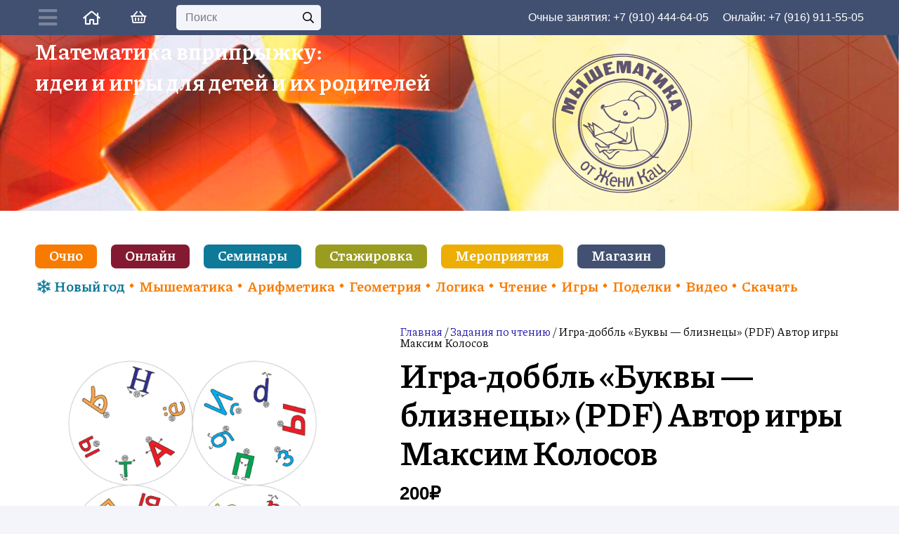

--- FILE ---
content_type: text/html
request_url: https://mousemath.ru/product/%D0%B8%D0%B3%D1%80%D0%B0-%D0%B4%D0%BE%D0%B1%D0%B1%D0%BB%D1%8C-%D0%B1%D1%83%D0%BA%D0%B2%D1%8B-%D0%B1%D0%BB%D0%B8%D0%B7%D0%BD%D0%B5%D1%86%D1%8B-pdf-%D0%B0%D0%B2%D1%82%D0%BE/
body_size: 62946
content:
<!DOCTYPE HTML>
<html lang="ru-RU" itemscope itemtype="https://schema.org/Product">
<head>
	<meta charset="UTF-8">
	<title>Игра-доббль  «Буквы — близнецы» (PDF) Автор игры Максим Колосов &#8212; Мышематика от Жени Кац</title>
<script id="yookassa-own-payment-methods-head">
window.yookassaOwnPaymentMethods = ["yookassa_widget"];
</script>
<meta name='robots' content='max-image-preview:large' />
	<style>img:is([sizes="auto" i], [sizes^="auto," i]) { contain-intrinsic-size: 3000px 1500px }</style>
	<link rel='dns-prefetch' href='//static.yoomoney.ru' />
<link rel='dns-prefetch' href='//mousemath.ru' />
<link rel='dns-prefetch' href='//fonts.googleapis.com' />
<link rel="alternate" type="application/rss+xml" title="Мышематика от Жени Кац &raquo; Лента" href="https://mousemath.ru/feed/" />
<link rel="alternate" type="application/rss+xml" title="Мышематика от Жени Кац &raquo; Лента комментариев" href="https://mousemath.ru/comments/feed/" />
<link rel="alternate" type="application/rss+xml" title="Мышематика от Жени Кац &raquo; Лента комментариев к &laquo;Игра-доббль  «Буквы — близнецы» (PDF) Автор игры Максим Колосов&raquo;" href="https://mousemath.ru/product/%d0%b8%d0%b3%d1%80%d0%b0-%d0%b4%d0%be%d0%b1%d0%b1%d0%bb%d1%8c-%d0%b1%d1%83%d0%ba%d0%b2%d1%8b-%d0%b1%d0%bb%d0%b8%d0%b7%d0%bd%d0%b5%d1%86%d1%8b-pdf-%d0%b0%d0%b2%d1%82%d0%be/feed/" />
<link rel="canonical" href="https://mousemath.ru/product/%d0%b8%d0%b3%d1%80%d0%b0-%d0%b4%d0%be%d0%b1%d0%b1%d0%bb%d1%8c-%d0%b1%d1%83%d0%ba%d0%b2%d1%8b-%d0%b1%d0%bb%d0%b8%d0%b7%d0%bd%d0%b5%d1%86%d1%8b-pdf-%d0%b0%d0%b2%d1%82%d0%be" />
<meta name="viewport" content="width=device-width, initial-scale=1">
<meta name="SKYPE_TOOLBAR" content="SKYPE_TOOLBAR_PARSER_COMPATIBLE">
<meta name="theme-color" content="#ffffff">
<meta property="og:title" content="Игра-доббль  «Буквы — близнецы» (PDF) Автор игры Максим Колосов &#8212; Мышематика от Жени Кац">
<meta property="og:url" content="https://mousemath.ru/product/%d0%b8%d0%b3%d1%80%d0%b0-%d0%b4%d0%be%d0%b1%d0%b1%d0%bb%d1%8c-%d0%b1%d1%83%d0%ba%d0%b2%d1%8b-%d0%b1%d0%bb%d0%b8%d0%b7%d0%bd%d0%b5%d1%86%d1%8b-pdf-%d0%b0%d0%b2%d1%82%d0%be">
<meta property="og:locale" content="ru_RU">
<meta property="og:site_name" content="Мышематика от Жени Кац">
<meta property="og:type" content="product">
<meta property="og:image" content="https://mousemath.ru/wp-content/uploads/2023/02/p-Bukvy-blizneczy-2.png" itemprop="image">
<script>
window._wpemojiSettings = {"baseUrl":"https:\/\/s.w.org\/images\/core\/emoji\/16.0.1\/72x72\/","ext":".png","svgUrl":"https:\/\/s.w.org\/images\/core\/emoji\/16.0.1\/svg\/","svgExt":".svg","source":{"concatemoji":"https:\/\/mousemath.ru\/wp-includes\/js\/wp-emoji-release.min.js?ver=6.8.3"}};
/*! This file is auto-generated */
!function(s,n){var o,i,e;function c(e){try{var t={supportTests:e,timestamp:(new Date).valueOf()};sessionStorage.setItem(o,JSON.stringify(t))}catch(e){}}function p(e,t,n){e.clearRect(0,0,e.canvas.width,e.canvas.height),e.fillText(t,0,0);var t=new Uint32Array(e.getImageData(0,0,e.canvas.width,e.canvas.height).data),a=(e.clearRect(0,0,e.canvas.width,e.canvas.height),e.fillText(n,0,0),new Uint32Array(e.getImageData(0,0,e.canvas.width,e.canvas.height).data));return t.every(function(e,t){return e===a[t]})}function u(e,t){e.clearRect(0,0,e.canvas.width,e.canvas.height),e.fillText(t,0,0);for(var n=e.getImageData(16,16,1,1),a=0;a<n.data.length;a++)if(0!==n.data[a])return!1;return!0}function f(e,t,n,a){switch(t){case"flag":return n(e,"\ud83c\udff3\ufe0f\u200d\u26a7\ufe0f","\ud83c\udff3\ufe0f\u200b\u26a7\ufe0f")?!1:!n(e,"\ud83c\udde8\ud83c\uddf6","\ud83c\udde8\u200b\ud83c\uddf6")&&!n(e,"\ud83c\udff4\udb40\udc67\udb40\udc62\udb40\udc65\udb40\udc6e\udb40\udc67\udb40\udc7f","\ud83c\udff4\u200b\udb40\udc67\u200b\udb40\udc62\u200b\udb40\udc65\u200b\udb40\udc6e\u200b\udb40\udc67\u200b\udb40\udc7f");case"emoji":return!a(e,"\ud83e\udedf")}return!1}function g(e,t,n,a){var r="undefined"!=typeof WorkerGlobalScope&&self instanceof WorkerGlobalScope?new OffscreenCanvas(300,150):s.createElement("canvas"),o=r.getContext("2d",{willReadFrequently:!0}),i=(o.textBaseline="top",o.font="600 32px Arial",{});return e.forEach(function(e){i[e]=t(o,e,n,a)}),i}function t(e){var t=s.createElement("script");t.src=e,t.defer=!0,s.head.appendChild(t)}"undefined"!=typeof Promise&&(o="wpEmojiSettingsSupports",i=["flag","emoji"],n.supports={everything:!0,everythingExceptFlag:!0},e=new Promise(function(e){s.addEventListener("DOMContentLoaded",e,{once:!0})}),new Promise(function(t){var n=function(){try{var e=JSON.parse(sessionStorage.getItem(o));if("object"==typeof e&&"number"==typeof e.timestamp&&(new Date).valueOf()<e.timestamp+604800&&"object"==typeof e.supportTests)return e.supportTests}catch(e){}return null}();if(!n){if("undefined"!=typeof Worker&&"undefined"!=typeof OffscreenCanvas&&"undefined"!=typeof URL&&URL.createObjectURL&&"undefined"!=typeof Blob)try{var e="postMessage("+g.toString()+"("+[JSON.stringify(i),f.toString(),p.toString(),u.toString()].join(",")+"));",a=new Blob([e],{type:"text/javascript"}),r=new Worker(URL.createObjectURL(a),{name:"wpTestEmojiSupports"});return void(r.onmessage=function(e){c(n=e.data),r.terminate(),t(n)})}catch(e){}c(n=g(i,f,p,u))}t(n)}).then(function(e){for(var t in e)n.supports[t]=e[t],n.supports.everything=n.supports.everything&&n.supports[t],"flag"!==t&&(n.supports.everythingExceptFlag=n.supports.everythingExceptFlag&&n.supports[t]);n.supports.everythingExceptFlag=n.supports.everythingExceptFlag&&!n.supports.flag,n.DOMReady=!1,n.readyCallback=function(){n.DOMReady=!0}}).then(function(){return e}).then(function(){var e;n.supports.everything||(n.readyCallback(),(e=n.source||{}).concatemoji?t(e.concatemoji):e.wpemoji&&e.twemoji&&(t(e.twemoji),t(e.wpemoji)))}))}((window,document),window._wpemojiSettings);
</script>
<link rel='stylesheet' id='woosb-blocks-css' href='https://mousemath.ru/wp-content/plugins/woo-product-bundle/assets/css/blocks.css?ver=8.2.6' media='all' />
<style id='wp-emoji-styles-inline-css'>

	img.wp-smiley, img.emoji {
		display: inline !important;
		border: none !important;
		box-shadow: none !important;
		height: 1em !important;
		width: 1em !important;
		margin: 0 0.07em !important;
		vertical-align: -0.1em !important;
		background: none !important;
		padding: 0 !important;
	}
</style>
<link rel='stylesheet' id='wp-block-library-css' href='https://mousemath.ru/wp-includes/css/dist/block-library/style.min.css?ver=6.8.3' media='all' />
<style id='classic-theme-styles-inline-css'>
/*! This file is auto-generated */
.wp-block-button__link{color:#fff;background-color:#32373c;border-radius:9999px;box-shadow:none;text-decoration:none;padding:calc(.667em + 2px) calc(1.333em + 2px);font-size:1.125em}.wp-block-file__button{background:#32373c;color:#fff;text-decoration:none}
</style>
<style id='noptin-email-optin-style-inline-css'>
.wp-block-noptin-email-optin{align-items:center;box-sizing:border-box;display:flex;justify-content:center;min-height:280px;padding:20px;position:relative;text-align:center}.wp-block-noptin-email-optin *{box-sizing:border-box}.wp-block-noptin-email-optin form{width:100%}.wp-block-noptin-email-optin.is-style-noptin-flex .noptin-block-form-footer{align-items:center;display:flex;gap:10px;justify-content:center}.wp-block-noptin-email-optin.is-style-noptin-flex .noptin-block-form-footer .noptin_form_input_email{flex-grow:1;min-width:0}.wp-block-noptin-email-optin.is-style-noptin-flex .noptin-block-form-footer .noptin_form_submit{flex-shrink:1;margin-top:0}:where(.wp-block-noptin-email-optin:not(.is-style-noptin-unstyled) input.noptin_form_input_email){background-color:#fff;border:1px solid #ced4da;border-radius:.25rem;box-shadow:none;color:#495057;padding:.45rem 1.2rem;transition:border-color .15s ease-in-out,box-shadow .15s ease-in-out}:where(.wp-block-noptin-email-optin:not(.is-style-noptin-unstyled) input.noptin_form_input_email:focus){background-color:#fff;border-color:#73b1e9;color:#495057;outline:0}:where(.wp-block-noptin-email-optin:not(.is-style-noptin-unstyled) .noptin_form_submit){background-clip:padding-box;background-color:#1e73be;border:1px solid transparent;border-radius:.25rem;box-shadow:none;color:#fff;font-weight:400;padding:.45rem 1.2rem;transition:color .15s ease-in-out,background-color .15s ease-in-out,border-color .15s ease-in-out,box-shadow .15s ease-in-out}:where(.wp-block-noptin-email-optin:not(.is-style-noptin-unstyled) .noptin_form_submit):focus,:where(.wp-block-noptin-email-optin:not(.is-style-noptin-unstyled) .noptin_form_submit):hover{box-shadow:0 .5rem 1rem rgba(0,0,0,.15)}.wp-block-noptin-email-optin:not(.is-style-noptin-unstyled) .noptin_form_title{font-size:23px;font-weight:700;line-height:1.4125;margin-bottom:10px;margin-top:16px;padding-top:4px}.wp-block-noptin-email-optin:not(.is-style-noptin-unstyled) .noptin_form_description{font-size:16px;line-height:1.3;margin-bottom:10px}.wp-block-noptin-email-optin:not(.is-style-noptin-unstyled) input.noptin_form_input_email{display:block;margin:0;width:100%}.wp-block-noptin-email-optin:not(.is-style-noptin-unstyled) input.noptin_form_input_email::-ms-expand{background-color:transparent;border:0}.wp-block-noptin-email-optin:not(.is-style-noptin-unstyled) .noptin_form_submit{display:block;flex:1 0 0;margin-top:10px;position:relative;text-align:center;text-transform:none;-webkit-user-select:none;-moz-user-select:none;user-select:none;vertical-align:middle;width:100%}.wp-block-noptin-email-optin:not(.is-style-noptin-unstyled) .noptin_form_submit:focus,.wp-block-noptin-email-optin:not(.is-style-noptin-unstyled) .noptin_form_submit:hover{outline:0!important}.noptin-block-form-header:empty{display:none}

</style>
<link rel='stylesheet' id='noptin-form-css' href='https://mousemath.ru/wp-content/plugins/newsletter-optin-box/build/Forms/assets/css/style-form.css?ver=6bfc5b6ff99c94477c85' media='all' />
<style id='global-styles-inline-css'>
:root{--wp--preset--aspect-ratio--square: 1;--wp--preset--aspect-ratio--4-3: 4/3;--wp--preset--aspect-ratio--3-4: 3/4;--wp--preset--aspect-ratio--3-2: 3/2;--wp--preset--aspect-ratio--2-3: 2/3;--wp--preset--aspect-ratio--16-9: 16/9;--wp--preset--aspect-ratio--9-16: 9/16;--wp--preset--color--black: #000000;--wp--preset--color--cyan-bluish-gray: #abb8c3;--wp--preset--color--white: #ffffff;--wp--preset--color--pale-pink: #f78da7;--wp--preset--color--vivid-red: #cf2e2e;--wp--preset--color--luminous-vivid-orange: #ff6900;--wp--preset--color--luminous-vivid-amber: #fcb900;--wp--preset--color--light-green-cyan: #7bdcb5;--wp--preset--color--vivid-green-cyan: #00d084;--wp--preset--color--pale-cyan-blue: #8ed1fc;--wp--preset--color--vivid-cyan-blue: #0693e3;--wp--preset--color--vivid-purple: #9b51e0;--wp--preset--gradient--vivid-cyan-blue-to-vivid-purple: linear-gradient(135deg,rgba(6,147,227,1) 0%,rgb(155,81,224) 100%);--wp--preset--gradient--light-green-cyan-to-vivid-green-cyan: linear-gradient(135deg,rgb(122,220,180) 0%,rgb(0,208,130) 100%);--wp--preset--gradient--luminous-vivid-amber-to-luminous-vivid-orange: linear-gradient(135deg,rgba(252,185,0,1) 0%,rgba(255,105,0,1) 100%);--wp--preset--gradient--luminous-vivid-orange-to-vivid-red: linear-gradient(135deg,rgba(255,105,0,1) 0%,rgb(207,46,46) 100%);--wp--preset--gradient--very-light-gray-to-cyan-bluish-gray: linear-gradient(135deg,rgb(238,238,238) 0%,rgb(169,184,195) 100%);--wp--preset--gradient--cool-to-warm-spectrum: linear-gradient(135deg,rgb(74,234,220) 0%,rgb(151,120,209) 20%,rgb(207,42,186) 40%,rgb(238,44,130) 60%,rgb(251,105,98) 80%,rgb(254,248,76) 100%);--wp--preset--gradient--blush-light-purple: linear-gradient(135deg,rgb(255,206,236) 0%,rgb(152,150,240) 100%);--wp--preset--gradient--blush-bordeaux: linear-gradient(135deg,rgb(254,205,165) 0%,rgb(254,45,45) 50%,rgb(107,0,62) 100%);--wp--preset--gradient--luminous-dusk: linear-gradient(135deg,rgb(255,203,112) 0%,rgb(199,81,192) 50%,rgb(65,88,208) 100%);--wp--preset--gradient--pale-ocean: linear-gradient(135deg,rgb(255,245,203) 0%,rgb(182,227,212) 50%,rgb(51,167,181) 100%);--wp--preset--gradient--electric-grass: linear-gradient(135deg,rgb(202,248,128) 0%,rgb(113,206,126) 100%);--wp--preset--gradient--midnight: linear-gradient(135deg,rgb(2,3,129) 0%,rgb(40,116,252) 100%);--wp--preset--font-size--small: 13px;--wp--preset--font-size--medium: 20px;--wp--preset--font-size--large: 36px;--wp--preset--font-size--x-large: 42px;--wp--preset--font-family--inter: "Inter", sans-serif;--wp--preset--font-family--cardo: Cardo;--wp--preset--spacing--20: 0.44rem;--wp--preset--spacing--30: 0.67rem;--wp--preset--spacing--40: 1rem;--wp--preset--spacing--50: 1.5rem;--wp--preset--spacing--60: 2.25rem;--wp--preset--spacing--70: 3.38rem;--wp--preset--spacing--80: 5.06rem;--wp--preset--shadow--natural: 6px 6px 9px rgba(0, 0, 0, 0.2);--wp--preset--shadow--deep: 12px 12px 50px rgba(0, 0, 0, 0.4);--wp--preset--shadow--sharp: 6px 6px 0px rgba(0, 0, 0, 0.2);--wp--preset--shadow--outlined: 6px 6px 0px -3px rgba(255, 255, 255, 1), 6px 6px rgba(0, 0, 0, 1);--wp--preset--shadow--crisp: 6px 6px 0px rgba(0, 0, 0, 1);}:where(.is-layout-flex){gap: 0.5em;}:where(.is-layout-grid){gap: 0.5em;}body .is-layout-flex{display: flex;}.is-layout-flex{flex-wrap: wrap;align-items: center;}.is-layout-flex > :is(*, div){margin: 0;}body .is-layout-grid{display: grid;}.is-layout-grid > :is(*, div){margin: 0;}:where(.wp-block-columns.is-layout-flex){gap: 2em;}:where(.wp-block-columns.is-layout-grid){gap: 2em;}:where(.wp-block-post-template.is-layout-flex){gap: 1.25em;}:where(.wp-block-post-template.is-layout-grid){gap: 1.25em;}.has-black-color{color: var(--wp--preset--color--black) !important;}.has-cyan-bluish-gray-color{color: var(--wp--preset--color--cyan-bluish-gray) !important;}.has-white-color{color: var(--wp--preset--color--white) !important;}.has-pale-pink-color{color: var(--wp--preset--color--pale-pink) !important;}.has-vivid-red-color{color: var(--wp--preset--color--vivid-red) !important;}.has-luminous-vivid-orange-color{color: var(--wp--preset--color--luminous-vivid-orange) !important;}.has-luminous-vivid-amber-color{color: var(--wp--preset--color--luminous-vivid-amber) !important;}.has-light-green-cyan-color{color: var(--wp--preset--color--light-green-cyan) !important;}.has-vivid-green-cyan-color{color: var(--wp--preset--color--vivid-green-cyan) !important;}.has-pale-cyan-blue-color{color: var(--wp--preset--color--pale-cyan-blue) !important;}.has-vivid-cyan-blue-color{color: var(--wp--preset--color--vivid-cyan-blue) !important;}.has-vivid-purple-color{color: var(--wp--preset--color--vivid-purple) !important;}.has-black-background-color{background-color: var(--wp--preset--color--black) !important;}.has-cyan-bluish-gray-background-color{background-color: var(--wp--preset--color--cyan-bluish-gray) !important;}.has-white-background-color{background-color: var(--wp--preset--color--white) !important;}.has-pale-pink-background-color{background-color: var(--wp--preset--color--pale-pink) !important;}.has-vivid-red-background-color{background-color: var(--wp--preset--color--vivid-red) !important;}.has-luminous-vivid-orange-background-color{background-color: var(--wp--preset--color--luminous-vivid-orange) !important;}.has-luminous-vivid-amber-background-color{background-color: var(--wp--preset--color--luminous-vivid-amber) !important;}.has-light-green-cyan-background-color{background-color: var(--wp--preset--color--light-green-cyan) !important;}.has-vivid-green-cyan-background-color{background-color: var(--wp--preset--color--vivid-green-cyan) !important;}.has-pale-cyan-blue-background-color{background-color: var(--wp--preset--color--pale-cyan-blue) !important;}.has-vivid-cyan-blue-background-color{background-color: var(--wp--preset--color--vivid-cyan-blue) !important;}.has-vivid-purple-background-color{background-color: var(--wp--preset--color--vivid-purple) !important;}.has-black-border-color{border-color: var(--wp--preset--color--black) !important;}.has-cyan-bluish-gray-border-color{border-color: var(--wp--preset--color--cyan-bluish-gray) !important;}.has-white-border-color{border-color: var(--wp--preset--color--white) !important;}.has-pale-pink-border-color{border-color: var(--wp--preset--color--pale-pink) !important;}.has-vivid-red-border-color{border-color: var(--wp--preset--color--vivid-red) !important;}.has-luminous-vivid-orange-border-color{border-color: var(--wp--preset--color--luminous-vivid-orange) !important;}.has-luminous-vivid-amber-border-color{border-color: var(--wp--preset--color--luminous-vivid-amber) !important;}.has-light-green-cyan-border-color{border-color: var(--wp--preset--color--light-green-cyan) !important;}.has-vivid-green-cyan-border-color{border-color: var(--wp--preset--color--vivid-green-cyan) !important;}.has-pale-cyan-blue-border-color{border-color: var(--wp--preset--color--pale-cyan-blue) !important;}.has-vivid-cyan-blue-border-color{border-color: var(--wp--preset--color--vivid-cyan-blue) !important;}.has-vivid-purple-border-color{border-color: var(--wp--preset--color--vivid-purple) !important;}.has-vivid-cyan-blue-to-vivid-purple-gradient-background{background: var(--wp--preset--gradient--vivid-cyan-blue-to-vivid-purple) !important;}.has-light-green-cyan-to-vivid-green-cyan-gradient-background{background: var(--wp--preset--gradient--light-green-cyan-to-vivid-green-cyan) !important;}.has-luminous-vivid-amber-to-luminous-vivid-orange-gradient-background{background: var(--wp--preset--gradient--luminous-vivid-amber-to-luminous-vivid-orange) !important;}.has-luminous-vivid-orange-to-vivid-red-gradient-background{background: var(--wp--preset--gradient--luminous-vivid-orange-to-vivid-red) !important;}.has-very-light-gray-to-cyan-bluish-gray-gradient-background{background: var(--wp--preset--gradient--very-light-gray-to-cyan-bluish-gray) !important;}.has-cool-to-warm-spectrum-gradient-background{background: var(--wp--preset--gradient--cool-to-warm-spectrum) !important;}.has-blush-light-purple-gradient-background{background: var(--wp--preset--gradient--blush-light-purple) !important;}.has-blush-bordeaux-gradient-background{background: var(--wp--preset--gradient--blush-bordeaux) !important;}.has-luminous-dusk-gradient-background{background: var(--wp--preset--gradient--luminous-dusk) !important;}.has-pale-ocean-gradient-background{background: var(--wp--preset--gradient--pale-ocean) !important;}.has-electric-grass-gradient-background{background: var(--wp--preset--gradient--electric-grass) !important;}.has-midnight-gradient-background{background: var(--wp--preset--gradient--midnight) !important;}.has-small-font-size{font-size: var(--wp--preset--font-size--small) !important;}.has-medium-font-size{font-size: var(--wp--preset--font-size--medium) !important;}.has-large-font-size{font-size: var(--wp--preset--font-size--large) !important;}.has-x-large-font-size{font-size: var(--wp--preset--font-size--x-large) !important;}
:where(.wp-block-post-template.is-layout-flex){gap: 1.25em;}:where(.wp-block-post-template.is-layout-grid){gap: 1.25em;}
:where(.wp-block-columns.is-layout-flex){gap: 2em;}:where(.wp-block-columns.is-layout-grid){gap: 2em;}
:root :where(.wp-block-pullquote){font-size: 1.5em;line-height: 1.6;}
</style>
<link rel='stylesheet' id='page-list-style-css' href='https://mousemath.ru/wp-content/plugins/page-list/css/page-list.css?ver=5.7' media='all' />
<link rel='stylesheet' id='pure-css-css' href='https://mousemath.ru/wp-content/plugins/views-for-wpforms-lite/assets/css/pure-min.css?ver=6.8.3' media='all' />
<link rel='stylesheet' id='pure-grid-css-css' href='https://mousemath.ru/wp-content/plugins/views-for-wpforms-lite/assets/css/grids-responsive-min.css?ver=6.8.3' media='all' />
<link rel='stylesheet' id='wpforms-views-front-css' href='https://mousemath.ru/wp-content/plugins/views-for-wpforms-lite/assets/css/wpforms-views-display.css?ver=1769508288' media='all' />
<link rel='stylesheet' id='photoswipe-css' href='https://mousemath.ru/wp-content/plugins/woocommerce/assets/css/photoswipe/photoswipe.min.css?ver=9.7.1' media='all' />
<link rel='stylesheet' id='photoswipe-default-skin-css' href='https://mousemath.ru/wp-content/plugins/woocommerce/assets/css/photoswipe/default-skin/default-skin.min.css?ver=9.7.1' media='all' />
<style id='woocommerce-inline-inline-css'>
.woocommerce form .form-row .required { visibility: visible; }
</style>
<link rel='stylesheet' id='woonp-frontend-css' href='https://mousemath.ru/wp-content/plugins/wpc-name-your-price/assets/css/frontend.css?ver=2.1.6' media='all' />
<link rel='stylesheet' id='brands-styles-css' href='https://mousemath.ru/wp-content/plugins/woocommerce/assets/css/brands.css?ver=9.7.1' media='all' />
<link rel='stylesheet' id='woosb-frontend-css' href='https://mousemath.ru/wp-content/plugins/woo-product-bundle/assets/css/frontend.css?ver=8.2.6' media='all' />
<link rel='stylesheet' id='us-fonts-css' href='https://fonts.googleapis.com/css?family=Piazzolla%3A400%2C700&#038;display=swap&#038;ver=6.8.3' media='all' />
<link rel='stylesheet' id='us-style-css' href='https://mousemath.ru/wp-content/themes/Impreza/css/style.min.css?ver=8.34.1' media='all' />
<link rel='stylesheet' id='us-ripple-css' href='https://mousemath.ru/wp-content/themes/Impreza/common/css/base/ripple.css?ver=8.34.1' media='all' />
<link rel='stylesheet' id='us-woocommerce-css' href='https://mousemath.ru/wp-content/themes/Impreza/common/css/plugins/woocommerce.min.css?ver=8.34.1' media='all' />
<link rel='stylesheet' id='woovr-frontend-css' href='https://mousemath.ru/wp-content/plugins/wpc-variations-radio-buttons/assets/css/frontend.css?ver=3.6.1' media='all' />
<style id='block-visibility-screen-size-styles-inline-css'>
/* Large screens (desktops, 992px and up) */
@media ( min-width: 992px ) {
	.block-visibility-hide-large-screen {
		display: none !important;
	}
}

/* Medium screens (tablets, between 768px and 992px) */
@media ( min-width: 768px ) and ( max-width: 991.98px ) {
	.block-visibility-hide-medium-screen {
		display: none !important;
	}
}

/* Small screens (mobile devices, less than 768px) */
@media ( max-width: 767.98px ) {
	.block-visibility-hide-small-screen {
		display: none !important;
	}
}
</style>
<script src="https://mousemath.ru/wp-includes/js/jquery/jquery.min.js?ver=3.7.1" id="jquery-core-js"></script>
<script src="https://mousemath.ru/wp-content/plugins/woocommerce/assets/js/jquery-blockui/jquery.blockUI.min.js?ver=2.7.0-wc.9.7.1" id="jquery-blockui-js" defer data-wp-strategy="defer"></script>
<script id="wc-add-to-cart-js-extra">
var wc_add_to_cart_params = {"ajax_url":"\/wp-admin\/admin-ajax.php","wc_ajax_url":"\/?wc-ajax=%%endpoint%%","i18n_view_cart":"\u041f\u0440\u043e\u0441\u043c\u043e\u0442\u0440 \u043a\u043e\u0440\u0437\u0438\u043d\u044b","cart_url":"https:\/\/mousemath.ru\/cart\/","is_cart":"","cart_redirect_after_add":"no"};
</script>
<script src="https://mousemath.ru/wp-content/plugins/woocommerce/assets/js/frontend/add-to-cart.min.js?ver=9.7.1" id="wc-add-to-cart-js" defer data-wp-strategy="defer"></script>
<script src="https://mousemath.ru/wp-content/plugins/woocommerce/assets/js/zoom/jquery.zoom.min.js?ver=1.7.21-wc.9.7.1" id="zoom-js" defer data-wp-strategy="defer"></script>
<script src="https://mousemath.ru/wp-content/plugins/woocommerce/assets/js/flexslider/jquery.flexslider.min.js?ver=2.7.2-wc.9.7.1" id="flexslider-js" defer data-wp-strategy="defer"></script>
<script src="https://mousemath.ru/wp-content/plugins/woocommerce/assets/js/photoswipe/photoswipe.min.js?ver=4.1.1-wc.9.7.1" id="photoswipe-js" defer data-wp-strategy="defer"></script>
<script src="https://mousemath.ru/wp-content/plugins/woocommerce/assets/js/photoswipe/photoswipe-ui-default.min.js?ver=4.1.1-wc.9.7.1" id="photoswipe-ui-default-js" defer data-wp-strategy="defer"></script>
<script id="wc-single-product-js-extra">
var wc_single_product_params = {"i18n_required_rating_text":"\u041f\u043e\u0436\u0430\u043b\u0443\u0439\u0441\u0442\u0430, \u043f\u043e\u0441\u0442\u0430\u0432\u044c\u0442\u0435 \u043e\u0446\u0435\u043d\u043a\u0443","i18n_rating_options":["1 \u0438\u0437 5 \u0437\u0432\u0451\u0437\u0434","2 \u0438\u0437 5 \u0437\u0432\u0451\u0437\u0434","3 \u0438\u0437 5 \u0437\u0432\u0451\u0437\u0434","4 \u0438\u0437 5 \u0437\u0432\u0451\u0437\u0434","5 \u0438\u0437 5 \u0437\u0432\u0451\u0437\u0434"],"i18n_product_gallery_trigger_text":"\u041f\u0440\u043e\u0441\u043c\u043e\u0442\u0440 \u0433\u0430\u043b\u0435\u0440\u0435\u0438 \u0438\u0437\u043e\u0431\u0440\u0430\u0436\u0435\u043d\u0438\u0439 \u0432 \u043f\u043e\u043b\u043d\u043e\u044d\u043a\u0440\u0430\u043d\u043d\u043e\u043c \u0440\u0435\u0436\u0438\u043c\u0435","review_rating_required":"yes","flexslider":{"rtl":false,"animation":"slide","smoothHeight":true,"directionNav":false,"controlNav":"thumbnails","slideshow":false,"animationSpeed":500,"animationLoop":false,"allowOneSlide":false},"zoom_enabled":"1","zoom_options":[],"photoswipe_enabled":"1","photoswipe_options":{"shareEl":false,"closeOnScroll":false,"history":false,"hideAnimationDuration":0,"showAnimationDuration":0},"flexslider_enabled":"1"};
</script>
<script src="https://mousemath.ru/wp-content/plugins/woocommerce/assets/js/frontend/single-product.min.js?ver=9.7.1" id="wc-single-product-js" defer data-wp-strategy="defer"></script>
<script src="https://mousemath.ru/wp-content/plugins/woocommerce/assets/js/js-cookie/js.cookie.min.js?ver=2.1.4-wc.9.7.1" id="js-cookie-js" defer data-wp-strategy="defer"></script>
<script id="woocommerce-js-extra">
var woocommerce_params = {"ajax_url":"\/wp-admin\/admin-ajax.php","wc_ajax_url":"\/?wc-ajax=%%endpoint%%","i18n_password_show":"\u041f\u043e\u043a\u0430\u0437\u0430\u0442\u044c \u043f\u0430\u0440\u043e\u043b\u044c","i18n_password_hide":"\u0421\u043a\u0440\u044b\u0442\u044c \u043f\u0430\u0440\u043e\u043b\u044c"};
</script>
<script src="https://mousemath.ru/wp-content/plugins/woocommerce/assets/js/frontend/woocommerce.min.js?ver=9.7.1" id="woocommerce-js" defer data-wp-strategy="defer"></script>
<script></script>
<!-- OG: 3.3.4 --><link rel="image_src" href="https://mousemath.ru/wp-content/uploads/2023/02/p-Bukvy-blizneczy-2.png"><meta name="msapplication-TileImage" content="https://mousemath.ru/wp-content/uploads/2023/02/p-Bukvy-blizneczy-2.png">
<meta property="og:image" content="https://mousemath.ru/wp-content/uploads/2023/02/p-Bukvy-blizneczy-2.png"><meta property="og:image:secure_url" content="https://mousemath.ru/wp-content/uploads/2023/02/p-Bukvy-blizneczy-2.png"><meta property="og:image:width" content="613"><meta property="og:image:height" content="860"><meta property="og:image:alt" content="p-Bukvy-blizneczy-2"><meta property="og:image:type" content="image/png"><meta property="og:description" content="Доббль - это игра, в которой карточки продуманы таким образом, что на любых двух карточках ВСЕГДА есть пара. Парой считаются две одинаковые буквы. Головы и ручки-ножки помогают понять, с какой стороны смотреть на эту букву. На каждой карточке 6 букв. Варианты игры: Каждый сам за себя. Каждому игроку выдаём 2 карточки, он ищет совпадение. Когда..."><meta property="og:type" content="product"><meta property="og:locale" content="ru_RU"><meta property="og:site_name" content="Мышематика от Жени Кац"><meta property="og:title" content="Игра-доббль «Буквы — близнецы» (PDF) Автор игры Максим Колосов"><meta property="og:url" content="https://mousemath.ru/product/%d0%b8%d0%b3%d1%80%d0%b0-%d0%b4%d0%be%d0%b1%d0%b1%d0%bb%d1%8c-%d0%b1%d1%83%d0%ba%d0%b2%d1%8b-%d0%b1%d0%bb%d0%b8%d0%b7%d0%bd%d0%b5%d1%86%d1%8b-pdf-%d0%b0%d0%b2%d1%82%d0%be/"><meta property="og:updated_time" content="2025-01-19T18:50:38+03:00">
<meta property="twitter:partner" content="ogwp"><meta property="twitter:card" content="summary_large_image"><meta property="twitter:image" content="https://mousemath.ru/wp-content/uploads/2023/02/p-Bukvy-blizneczy-2.png"><meta property="twitter:image:alt" content="p-Bukvy-blizneczy-2"><meta property="twitter:title" content="Игра-доббль «Буквы — близнецы» (PDF) Автор игры Максим Колосов"><meta property="twitter:description" content="Доббль - это игра, в которой карточки продуманы таким образом, что на любых двух карточках ВСЕГДА есть пара. Парой считаются две одинаковые буквы. Головы и ручки-ножки помогают понять, с какой..."><meta property="twitter:url" content="https://mousemath.ru/product/%d0%b8%d0%b3%d1%80%d0%b0-%d0%b4%d0%be%d0%b1%d0%b1%d0%bb%d1%8c-%d0%b1%d1%83%d0%ba%d0%b2%d1%8b-%d0%b1%d0%bb%d0%b8%d0%b7%d0%bd%d0%b5%d1%86%d1%8b-pdf-%d0%b0%d0%b2%d1%82%d0%be/">
<meta itemprop="image" content="https://mousemath.ru/wp-content/uploads/2023/02/p-Bukvy-blizneczy-2.png"><meta itemprop="name" content="Игра-доббль «Буквы — близнецы» (PDF) Автор игры Максим Колосов"><meta itemprop="description" content="Доббль - это игра, в которой карточки продуманы таким образом, что на любых двух карточках ВСЕГДА есть пара. Парой считаются две одинаковые буквы. Головы и ручки-ножки помогают понять, с какой стороны смотреть на эту букву. На каждой карточке 6 букв. Варианты игры: Каждый сам за себя. Каждому игроку выдаём 2 карточки, он ищет совпадение. Когда..."><meta itemprop="datePublished" content="2023-02-22"><meta itemprop="dateModified" content="2025-01-19T15:50:38+00:00">
<meta property="profile:first_name" content="Антон"><meta property="profile:last_name" content="Бояршинов"><meta property="profile:username" content="toshische">
<meta property="product:availability" content="instock"><meta property="product:price:amount" content="200"><meta property="product:price:currency" content="RUB"><meta property="product:category" content="Задания по чтению"><meta property="product:category" content="Игры под распечатку"><meta property="product:category" content="Методические материалы"><meta property="product:tag" content="4 года"><meta property="product:tag" content="5 лет"><meta property="product:tag" content="6 лет"><meta property="product:tag" content="Внимание"><meta property="product:tag" content="Для начинающих читателей"><meta property="product:tag" content="Настольные игры"><meta property="product:tag" content="педагогам"><meta property="product:tag" content="родителям">
<!-- /OG -->

<link rel="https://api.w.org/" href="https://mousemath.ru/wp-json/" /><link rel="alternate" title="JSON" type="application/json" href="https://mousemath.ru/wp-json/wp/v2/product/9486" /><link rel="EditURI" type="application/rsd+xml" title="RSD" href="https://mousemath.ru/xmlrpc.php?rsd" />
<meta name="generator" content="WordPress 6.8.3" />
<meta name="generator" content="WooCommerce 9.7.1" />
<link rel='shortlink' href='https://mousemath.ru/?p=9486' />
<link rel="alternate" title="oEmbed (JSON)" type="application/json+oembed" href="https://mousemath.ru/wp-json/oembed/1.0/embed?url=https%3A%2F%2Fmousemath.ru%2Fproduct%2F%25d0%25b8%25d0%25b3%25d1%2580%25d0%25b0-%25d0%25b4%25d0%25be%25d0%25b1%25d0%25b1%25d0%25bb%25d1%258c-%25d0%25b1%25d1%2583%25d0%25ba%25d0%25b2%25d1%258b-%25d0%25b1%25d0%25bb%25d0%25b8%25d0%25b7%25d0%25bd%25d0%25b5%25d1%2586%25d1%258b-pdf-%25d0%25b0%25d0%25b2%25d1%2582%25d0%25be%2F" />
<link rel="alternate" title="oEmbed (XML)" type="text/xml+oembed" href="https://mousemath.ru/wp-json/oembed/1.0/embed?url=https%3A%2F%2Fmousemath.ru%2Fproduct%2F%25d0%25b8%25d0%25b3%25d1%2580%25d0%25b0-%25d0%25b4%25d0%25be%25d0%25b1%25d0%25b1%25d0%25bb%25d1%258c-%25d0%25b1%25d1%2583%25d0%25ba%25d0%25b2%25d1%258b-%25d0%25b1%25d0%25bb%25d0%25b8%25d0%25b7%25d0%25bd%25d0%25b5%25d1%2586%25d1%258b-pdf-%25d0%25b0%25d0%25b2%25d1%2582%25d0%25be%2F&#038;format=xml" />


<!-- Saphali Lite Version -->
<meta name="generator" content="Saphali Lite 2.0.0" />

		<script id="us_add_no_touch">
			if ( ! /Android|webOS|iPhone|iPad|iPod|BlackBerry|IEMobile|Opera Mini/i.test( navigator.userAgent ) ) {
				document.documentElement.classList.add( "no-touch" );
			}
		</script>
				<script id="us_color_scheme_switch_class">
			if ( document.cookie.includes( "us_color_scheme_switch_is_on=true" ) ) {
				document.documentElement.classList.add( "us-color-scheme-on" );
			}
		</script>
			<noscript><style>.woocommerce-product-gallery{ opacity: 1 !important; }</style></noscript>
	<meta name="generator" content="Powered by WPBakery Page Builder - drag and drop page builder for WordPress."/>
<style class='wp-fonts-local'>
@font-face{font-family:Inter;font-style:normal;font-weight:300 900;font-display:fallback;src:url('https://mousemath.ru/wp-content/plugins/woocommerce/assets/fonts/Inter-VariableFont_slnt,wght.woff2') format('woff2');font-stretch:normal;}
@font-face{font-family:Cardo;font-style:normal;font-weight:400;font-display:fallback;src:url('https://mousemath.ru/wp-content/plugins/woocommerce/assets/fonts/cardo_normal_400.woff2') format('woff2');}
</style>
<link rel="icon" href="https://mousemath.ru/wp-content/uploads/2024/10/cropped-2-9-1-1-32x32.png" sizes="32x32" />
<link rel="icon" href="https://mousemath.ru/wp-content/uploads/2024/10/cropped-2-9-1-1-192x192.png" sizes="192x192" />
<link rel="apple-touch-icon" href="https://mousemath.ru/wp-content/uploads/2024/10/cropped-2-9-1-1-180x180.png" />
<meta name="msapplication-TileImage" content="https://mousemath.ru/wp-content/uploads/2024/10/cropped-2-9-1-1-270x270.png" />
<noscript><style> .wpb_animate_when_almost_visible { opacity: 1; }</style></noscript>		<style id="us-icon-fonts">@font-face{font-display:block;font-style:normal;font-family:"fontawesome";font-weight:900;src:url("https://mousemath.ru/wp-content/themes/Impreza/fonts/fa-solid-900.woff2?ver=8.34.1") format("woff2")}.fas{font-family:"fontawesome";font-weight:900}@font-face{font-display:block;font-style:normal;font-family:"fontawesome";font-weight:400;src:url("https://mousemath.ru/wp-content/themes/Impreza/fonts/fa-regular-400.woff2?ver=8.34.1") format("woff2")}.far{font-family:"fontawesome";font-weight:400}@font-face{font-display:block;font-style:normal;font-family:"fontawesome";font-weight:300;src:url("https://mousemath.ru/wp-content/themes/Impreza/fonts/fa-light-300.woff2?ver=8.34.1") format("woff2")}.fal{font-family:"fontawesome";font-weight:300}@font-face{font-display:block;font-style:normal;font-family:"Font Awesome 5 Duotone";font-weight:900;src:url("https://mousemath.ru/wp-content/themes/Impreza/fonts/fa-duotone-900.woff2?ver=8.34.1") format("woff2")}.fad{font-family:"Font Awesome 5 Duotone";font-weight:900}.fad{position:relative}.fad:before{position:absolute}.fad:after{opacity:0.4}@font-face{font-display:block;font-style:normal;font-family:"Font Awesome 5 Brands";font-weight:400;src:url("https://mousemath.ru/wp-content/themes/Impreza/fonts/fa-brands-400.woff2?ver=8.34.1") format("woff2")}.fab{font-family:"Font Awesome 5 Brands";font-weight:400}@font-face{font-display:block;font-style:normal;font-family:"Material Icons";font-weight:400;src:url("https://mousemath.ru/wp-content/themes/Impreza/fonts/material-icons.woff2?ver=8.34.1") format("woff2")}.material-icons{font-family:"Material Icons";font-weight:400}</style>
				<style id="us-theme-options-css">:root{--color-header-middle-bg:#ffffff;--color-header-middle-bg-grad:#ffffff;--color-header-middle-text:#4a4a4a;--color-header-middle-text-hover:#0E7999;--color-header-transparent-bg:transparent;--color-header-transparent-bg-grad:transparent;--color-header-transparent-text:#ffffff;--color-header-transparent-text-hover:#0E7999;--color-chrome-toolbar:#ffffff;--color-header-top-bg:#f3f5fb;--color-header-top-bg-grad:#f3f5fb;--color-header-top-text:#949799;--color-header-top-text-hover:#F87B00;--color-header-top-transparent-bg:rgba(0,0,0,0.2);--color-header-top-transparent-bg-grad:rgba(0,0,0,0.2);--color-header-top-transparent-text:rgba(255,255,255,0.66);--color-header-top-transparent-text-hover:#ffffff;--color-content-bg:#ffffff;--color-content-bg-grad:#ffffff;--color-content-bg-alt:#f3f5fb;--color-content-bg-alt-grad:#f3f5fb;--color-content-border:#dfe2e6;--color-content-heading:#000000;--color-content-heading-grad:#000000;--color-content-text:#000000;--color-content-link:#261AAB;--color-content-link-hover:#F87B00;--color-content-primary:#F87B00;--color-content-primary-grad:#F87B00;--color-content-secondary:#0E7999;--color-content-secondary-grad:#0E7999;--color-content-faded:#949799;--color-content-overlay:rgba(0,0,0,0.75);--color-content-overlay-grad:rgba(0,0,0,0.75);--color-alt-content-bg:#f3f5fb;--color-alt-content-bg-grad:#f3f5fb;--color-alt-content-bg-alt:#ffffff;--color-alt-content-bg-alt-grad:#ffffff;--color-alt-content-border:#e1e3e5;--color-alt-content-heading:#25282b;--color-alt-content-heading-grad:#25282b;--color-alt-content-text:#4f5459;--color-alt-content-link:#261AAB;--color-alt-content-link-hover:#F87B00;--color-alt-content-primary:#F87B00;--color-alt-content-primary-grad:#F87B00;--color-alt-content-secondary:#0E7999;--color-alt-content-secondary-grad:#0E7999;--color-alt-content-faded:#949799;--color-alt-content-overlay:rgba(255,87,34,0.85);--color-alt-content-overlay-grad:rgba(255,87,34,0.85);--color-footer-bg:#999999;--color-footer-bg-grad:#999999;--color-footer-bg-alt:#25282b;--color-footer-bg-alt-grad:#25282b;--color-footer-border:#999999;--color-footer-heading:#ffffff;--color-footer-heading-grad:#ffffff;--color-footer-text:#ffffff;--color-footer-link:#ffffff;--color-footer-link-hover:#D9D9D9;--color-subfooter-bg:#ffffff;--color-subfooter-bg-grad:#ffffff;--color-subfooter-bg-alt:#f3f5fb;--color-subfooter-bg-alt-grad:#f3f5fb;--color-subfooter-border:#dfe2e6;--color-subfooter-heading:#8e9194;--color-subfooter-heading-grad:#8e9194;--color-subfooter-text:#8e9194;--color-subfooter-link:#8e9194;--color-subfooter-link-hover:#0E7999;--color-content-primary-faded:rgba(248,123,0,0.15);--box-shadow:0 5px 15px rgba(0,0,0,.15);--box-shadow-up:0 -5px 15px rgba(0,0,0,.15);--site-canvas-width:1300px;--site-content-width:1180px;--text-block-margin-bottom:0rem}.has-content-primary-color{color:var(--color-content-primary)}.has-content-primary-background-color{background:var(--color-content-primary-grad)}.has-content-secondary-color{color:var(--color-content-secondary)}.has-content-secondary-background-color{background:var(--color-content-secondary-grad)}.has-content-heading-color{color:var(--color-content-heading)}.has-content-heading-background-color{background:var(--color-content-heading-grad)}.has-content-text-color{color:var(--color-content-text)}.has-content-text-background-color{background:var(--color-content-text-grad)}.has-content-faded-color{color:var(--color-content-faded)}.has-content-faded-background-color{background:var(--color-content-faded-grad)}.has-content-border-color{color:var(--color-content-border)}.has-content-border-background-color{background:var(--color-content-border-grad)}.has-content-bg-alt-color{color:var(--color-content-bg-alt)}.has-content-bg-alt-background-color{background:var(--color-content-bg-alt-grad)}.has-content-bg-color{color:var(--color-content-bg)}.has-content-bg-background-color{background:var(--color-content-bg-grad)}:root{--font-family:Arial,Helvetica,sans-serif;--font-size:16px;--line-height:1.5;--font-weight:400;--bold-font-weight:700;--text-transform:none;--font-style:normal;--letter-spacing:0em;--h1-font-family:Piazzolla,serif;--h1-font-size:48px;--h1-line-height:1.15;--h1-font-weight:400;--h1-bold-font-weight:700;--h1-text-transform:none;--h1-font-style:normal;--h1-letter-spacing:-0.02em;--h1-margin-bottom:1.5rem;--h2-font-family:var(--h1-font-family);--h2-font-size:40;--h2-line-height:1.15;--h2-font-weight:var(--h1-font-weight);--h2-bold-font-weight:var(--h1-bold-font-weight);--h2-text-transform:var(--h1-text-transform);--h2-font-style:var(--h1-font-style);--h2-letter-spacing:0em;--h2-margin-bottom:1.5rem;--h3-font-family:var(--h1-font-family);--h3-font-size:calc(18px + 1vw);--h3-line-height:1.2;--h3-font-weight:var(--h1-font-weight);--h3-bold-font-weight:var(--h1-bold-font-weight);--h3-text-transform:var(--h1-text-transform);--h3-font-style:var(--h1-font-style);--h3-letter-spacing:0em;--h3-margin-bottom:1.5rem;--h4-font-family:var(--h1-font-family);--h4-font-size:calc(17px + 0.9vw);--h4-line-height:1.2;--h4-font-weight:var(--h1-font-weight);--h4-bold-font-weight:var(--h1-bold-font-weight);--h4-text-transform:var(--h1-text-transform);--h4-font-style:var(--h1-font-style);--h4-letter-spacing:0em;--h4-margin-bottom:1.5rem;--h5-font-family:var(--h1-font-family);--h5-font-size:calc(16px + 0.8vw);--h5-line-height:1.3;--h5-font-weight:var(--h1-font-weight);--h5-bold-font-weight:var(--h1-bold-font-weight);--h5-text-transform:var(--h1-text-transform);--h5-font-style:var(--h1-font-style);--h5-letter-spacing:0em;--h5-margin-bottom:1.5rem;--h6-font-family:var(--h1-font-family);--h6-font-size:calc(15px + 0.8vw);--h6-line-height:1.3;--h6-font-weight:var(--h1-font-weight);--h6-bold-font-weight:var(--h1-bold-font-weight);--h6-text-transform:var(--h1-text-transform);--h6-font-style:var(--h1-font-style);--h6-letter-spacing:0em;--h6-margin-bottom:1.5rem}@media (min-width:601px) and (max-width:1024px){:root{--h1-font-size:40px;--h2-font-size:36}}@media (max-width:600px){:root{--h1-font-size:38px;--h2-font-size:32}}h1{font-family:var(--h1-font-family,inherit);font-weight:var(--h1-font-weight,inherit);font-size:var(--h1-font-size,inherit);font-style:var(--h1-font-style,inherit);line-height:var(--h1-line-height,1.4);letter-spacing:var(--h1-letter-spacing,inherit);text-transform:var(--h1-text-transform,inherit);margin-bottom:var(--h1-margin-bottom,1.5rem)}h1>strong{font-weight:var(--h1-bold-font-weight,bold)}h2{font-family:var(--h2-font-family,inherit);font-weight:var(--h2-font-weight,inherit);font-size:var(--h2-font-size,inherit);font-style:var(--h2-font-style,inherit);line-height:var(--h2-line-height,1.4);letter-spacing:var(--h2-letter-spacing,inherit);text-transform:var(--h2-text-transform,inherit);margin-bottom:var(--h2-margin-bottom,1.5rem)}h2>strong{font-weight:var(--h2-bold-font-weight,bold)}h3{font-family:var(--h3-font-family,inherit);font-weight:var(--h3-font-weight,inherit);font-size:var(--h3-font-size,inherit);font-style:var(--h3-font-style,inherit);line-height:var(--h3-line-height,1.4);letter-spacing:var(--h3-letter-spacing,inherit);text-transform:var(--h3-text-transform,inherit);margin-bottom:var(--h3-margin-bottom,1.5rem)}h3>strong{font-weight:var(--h3-bold-font-weight,bold)}h4{font-family:var(--h4-font-family,inherit);font-weight:var(--h4-font-weight,inherit);font-size:var(--h4-font-size,inherit);font-style:var(--h4-font-style,inherit);line-height:var(--h4-line-height,1.4);letter-spacing:var(--h4-letter-spacing,inherit);text-transform:var(--h4-text-transform,inherit);margin-bottom:var(--h4-margin-bottom,1.5rem)}h4>strong{font-weight:var(--h4-bold-font-weight,bold)}h5{font-family:var(--h5-font-family,inherit);font-weight:var(--h5-font-weight,inherit);font-size:var(--h5-font-size,inherit);font-style:var(--h5-font-style,inherit);line-height:var(--h5-line-height,1.4);letter-spacing:var(--h5-letter-spacing,inherit);text-transform:var(--h5-text-transform,inherit);margin-bottom:var(--h5-margin-bottom,1.5rem)}h5>strong{font-weight:var(--h5-bold-font-weight,bold)}h6{font-family:var(--h6-font-family,inherit);font-weight:var(--h6-font-weight,inherit);font-size:var(--h6-font-size,inherit);font-style:var(--h6-font-style,inherit);line-height:var(--h6-line-height,1.4);letter-spacing:var(--h6-letter-spacing,inherit);text-transform:var(--h6-text-transform,inherit);margin-bottom:var(--h6-margin-bottom,1.5rem)}h6>strong{font-weight:var(--h6-bold-font-weight,bold)}body{background:var(--color-content-bg-alt)}@media (max-width:1260px){.l-main .aligncenter{max-width:calc(100vw - 5rem)}}@media (min-width:1381px){body.usb_preview .hide_on_default{opacity:0.25!important}.vc_hidden-lg,body:not(.usb_preview) .hide_on_default{display:none!important}.default_align_left{text-align:left;justify-content:flex-start}.default_align_right{text-align:right;justify-content:flex-end}.default_align_center{text-align:center;justify-content:center}.w-hwrapper.default_align_center>*{margin-left:calc( var(--hwrapper-gap,1.2rem) / 2 );margin-right:calc( var(--hwrapper-gap,1.2rem) / 2 )}.default_align_justify{justify-content:space-between}.w-hwrapper>.default_align_justify,.default_align_justify>.w-btn{width:100%}}@media (min-width:1025px) and (max-width:1380px){body.usb_preview .hide_on_laptops{opacity:0.25!important}.vc_hidden-md,body:not(.usb_preview) .hide_on_laptops{display:none!important}.laptops_align_left{text-align:left;justify-content:flex-start}.laptops_align_right{text-align:right;justify-content:flex-end}.laptops_align_center{text-align:center;justify-content:center}.w-hwrapper.laptops_align_center>*{margin-left:calc( var(--hwrapper-gap,1.2rem) / 2 );margin-right:calc( var(--hwrapper-gap,1.2rem) / 2 )}.laptops_align_justify{justify-content:space-between}.w-hwrapper>.laptops_align_justify,.laptops_align_justify>.w-btn{width:100%}.g-cols.via_grid[style*="--laptops-columns-gap"]{gap:var(--laptops-columns-gap,3rem)}}@media (min-width:601px) and (max-width:1024px){body.usb_preview .hide_on_tablets{opacity:0.25!important}.vc_hidden-sm,body:not(.usb_preview) .hide_on_tablets{display:none!important}.tablets_align_left{text-align:left;justify-content:flex-start}.tablets_align_right{text-align:right;justify-content:flex-end}.tablets_align_center{text-align:center;justify-content:center}.w-hwrapper.tablets_align_center>*{margin-left:calc( var(--hwrapper-gap,1.2rem) / 2 );margin-right:calc( var(--hwrapper-gap,1.2rem) / 2 )}.tablets_align_justify{justify-content:space-between}.w-hwrapper>.tablets_align_justify,.tablets_align_justify>.w-btn{width:100%}.g-cols.via_grid[style*="--tablets-columns-gap"]{gap:var(--tablets-columns-gap,3rem)}}@media (max-width:600px){body.usb_preview .hide_on_mobiles{opacity:0.25!important}.vc_hidden-xs,body:not(.usb_preview) .hide_on_mobiles{display:none!important}.mobiles_align_left{text-align:left;justify-content:flex-start}.mobiles_align_right{text-align:right;justify-content:flex-end}.mobiles_align_center{text-align:center;justify-content:center}.w-hwrapper.mobiles_align_center>*{margin-left:calc( var(--hwrapper-gap,1.2rem) / 2 );margin-right:calc( var(--hwrapper-gap,1.2rem) / 2 )}.mobiles_align_justify{justify-content:space-between}.w-hwrapper>.mobiles_align_justify,.mobiles_align_justify>.w-btn{width:100%}.w-hwrapper.stack_on_mobiles{display:block}.w-hwrapper.stack_on_mobiles>:not(script){display:block;margin:0 0 var(--hwrapper-gap,1.2rem)}.w-hwrapper.stack_on_mobiles>:last-child{margin-bottom:0}.g-cols.via_grid[style*="--mobiles-columns-gap"]{gap:var(--mobiles-columns-gap,1.5rem)}}@media (max-width:1380px){.g-cols.laptops-cols_1{grid-template-columns:100%}.g-cols.laptops-cols_1.reversed>div:last-of-type{order:-1}.g-cols.laptops-cols_2{grid-template-columns:repeat(2,1fr)}.g-cols.laptops-cols_3{grid-template-columns:repeat(3,1fr)}.g-cols.laptops-cols_4{grid-template-columns:repeat(4,1fr)}.g-cols.laptops-cols_5{grid-template-columns:repeat(5,1fr)}.g-cols.laptops-cols_6{grid-template-columns:repeat(6,1fr)}.g-cols.laptops-cols_1-2{grid-template-columns:1fr 2fr}.g-cols.laptops-cols_2-1{grid-template-columns:2fr 1fr}.g-cols.laptops-cols_2-3{grid-template-columns:2fr 3fr}.g-cols.laptops-cols_3-2{grid-template-columns:3fr 2fr}.g-cols.laptops-cols_1-3{grid-template-columns:1fr 3fr}.g-cols.laptops-cols_3-1{grid-template-columns:3fr 1fr}.g-cols.laptops-cols_1-4{grid-template-columns:1fr 4fr}.g-cols.laptops-cols_4-1{grid-template-columns:4fr 1fr}.g-cols.laptops-cols_1-5{grid-template-columns:1fr 5fr}.g-cols.laptops-cols_5-1{grid-template-columns:5fr 1fr}.g-cols.laptops-cols_1-2-1{grid-template-columns:1fr 2fr 1fr}.g-cols.laptops-cols_1-3-1{grid-template-columns:1fr 3fr 1fr}.g-cols.laptops-cols_1-4-1{grid-template-columns:1fr 4fr 1fr}}@media (max-width:1024px){.g-cols.tablets-cols_1{grid-template-columns:100%}.g-cols.tablets-cols_1.reversed>div:last-of-type{order:-1}.g-cols.tablets-cols_2{grid-template-columns:repeat(2,1fr)}.g-cols.tablets-cols_3{grid-template-columns:repeat(3,1fr)}.g-cols.tablets-cols_4{grid-template-columns:repeat(4,1fr)}.g-cols.tablets-cols_5{grid-template-columns:repeat(5,1fr)}.g-cols.tablets-cols_6{grid-template-columns:repeat(6,1fr)}.g-cols.tablets-cols_1-2{grid-template-columns:1fr 2fr}.g-cols.tablets-cols_2-1{grid-template-columns:2fr 1fr}.g-cols.tablets-cols_2-3{grid-template-columns:2fr 3fr}.g-cols.tablets-cols_3-2{grid-template-columns:3fr 2fr}.g-cols.tablets-cols_1-3{grid-template-columns:1fr 3fr}.g-cols.tablets-cols_3-1{grid-template-columns:3fr 1fr}.g-cols.tablets-cols_1-4{grid-template-columns:1fr 4fr}.g-cols.tablets-cols_4-1{grid-template-columns:4fr 1fr}.g-cols.tablets-cols_1-5{grid-template-columns:1fr 5fr}.g-cols.tablets-cols_5-1{grid-template-columns:5fr 1fr}.g-cols.tablets-cols_1-2-1{grid-template-columns:1fr 2fr 1fr}.g-cols.tablets-cols_1-3-1{grid-template-columns:1fr 3fr 1fr}.g-cols.tablets-cols_1-4-1{grid-template-columns:1fr 4fr 1fr}}@media (max-width:600px){.g-cols.mobiles-cols_1{grid-template-columns:100%}.g-cols.mobiles-cols_1.reversed>div:last-of-type{order:-1}.g-cols.mobiles-cols_2{grid-template-columns:repeat(2,1fr)}.g-cols.mobiles-cols_3{grid-template-columns:repeat(3,1fr)}.g-cols.mobiles-cols_4{grid-template-columns:repeat(4,1fr)}.g-cols.mobiles-cols_5{grid-template-columns:repeat(5,1fr)}.g-cols.mobiles-cols_6{grid-template-columns:repeat(6,1fr)}.g-cols.mobiles-cols_1-2{grid-template-columns:1fr 2fr}.g-cols.mobiles-cols_2-1{grid-template-columns:2fr 1fr}.g-cols.mobiles-cols_2-3{grid-template-columns:2fr 3fr}.g-cols.mobiles-cols_3-2{grid-template-columns:3fr 2fr}.g-cols.mobiles-cols_1-3{grid-template-columns:1fr 3fr}.g-cols.mobiles-cols_3-1{grid-template-columns:3fr 1fr}.g-cols.mobiles-cols_1-4{grid-template-columns:1fr 4fr}.g-cols.mobiles-cols_4-1{grid-template-columns:4fr 1fr}.g-cols.mobiles-cols_1-5{grid-template-columns:1fr 5fr}.g-cols.mobiles-cols_5-1{grid-template-columns:5fr 1fr}.g-cols.mobiles-cols_1-2-1{grid-template-columns:1fr 2fr 1fr}.g-cols.mobiles-cols_1-3-1{grid-template-columns:1fr 3fr 1fr}.g-cols.mobiles-cols_1-4-1{grid-template-columns:1fr 4fr 1fr}.g-cols:not([style*="--columns-gap"]){gap:1.5rem}}@media (max-width:599px){.l-canvas{overflow:hidden}.g-cols.stacking_default.reversed>div:last-of-type{order:-1}.g-cols.stacking_default.via_flex>div:not([class*="vc_col-xs"]){width:100%;margin:0 0 1.5rem}.g-cols.stacking_default.via_grid.mobiles-cols_1{grid-template-columns:100%}.g-cols.stacking_default.via_flex.type_boxes>div,.g-cols.stacking_default.via_flex.reversed>div:first-child,.g-cols.stacking_default.via_flex:not(.reversed)>div:last-child,.g-cols.stacking_default.via_flex>div.has_bg_color{margin-bottom:0}.g-cols.stacking_default.via_flex.type_default>.wpb_column.stretched{margin-left:-1rem;margin-right:-1rem}.g-cols.stacking_default.via_grid.mobiles-cols_1>.wpb_column.stretched,.g-cols.stacking_default.via_flex.type_boxes>.wpb_column.stretched{margin-left:-2.5rem;margin-right:-2.5rem;width:auto}.vc_column-inner.type_sticky>.wpb_wrapper,.vc_column_container.type_sticky>.vc_column-inner{top:0!important}}@media (min-width:600px){body:not(.rtl) .l-section.for_sidebar.at_left>div>.l-sidebar,.rtl .l-section.for_sidebar.at_right>div>.l-sidebar{order:-1}.vc_column_container.type_sticky>.vc_column-inner,.vc_column-inner.type_sticky>.wpb_wrapper{position:-webkit-sticky;position:sticky}.l-section.type_sticky{position:-webkit-sticky;position:sticky;top:0;z-index:11;transition:top 0.3s cubic-bezier(.78,.13,.15,.86) 0.1s}.header_hor .l-header.post_fixed.sticky_auto_hide{z-index:12}.admin-bar .l-section.type_sticky{top:32px}.l-section.type_sticky>.l-section-h{transition:padding-top 0.3s}.header_hor .l-header.pos_fixed:not(.down)~.l-main .l-section.type_sticky:not(:first-of-type){top:var(--header-sticky-height)}.admin-bar.header_hor .l-header.pos_fixed:not(.down)~.l-main .l-section.type_sticky:not(:first-of-type){top:calc( var(--header-sticky-height) + 32px )}.header_hor .l-header.pos_fixed.sticky:not(.down)~.l-main .l-section.type_sticky:first-of-type>.l-section-h{padding-top:var(--header-sticky-height)}.header_hor.headerinpos_bottom .l-header.pos_fixed.sticky:not(.down)~.l-main .l-section.type_sticky:first-of-type>.l-section-h{padding-bottom:var(--header-sticky-height)!important}}@media screen and (min-width:1260px){.g-cols.via_flex.type_default>.wpb_column.stretched:first-of-type{margin-left:min( calc( var(--site-content-width) / 2 + 0px / 2 + 1.5rem - 50vw),-1rem )}.g-cols.via_flex.type_default>.wpb_column.stretched:last-of-type{margin-right:min( calc( var(--site-content-width) / 2 + 0px / 2 + 1.5rem - 50vw),-1rem )}.l-main .alignfull, .w-separator.width_screen,.g-cols.via_grid>.wpb_column.stretched:first-of-type,.g-cols.via_flex.type_boxes>.wpb_column.stretched:first-of-type{margin-left:min( calc( var(--site-content-width) / 2 + 0px / 2 - 50vw ),-2.5rem )}.l-main .alignfull, .w-separator.width_screen,.g-cols.via_grid>.wpb_column.stretched:last-of-type,.g-cols.via_flex.type_boxes>.wpb_column.stretched:last-of-type{margin-right:min( calc( var(--site-content-width) / 2 + 0px / 2 - 50vw ),-2.5rem )}}@media (max-width:600px){.w-form-row.for_submit[style*=btn-size-mobiles] .w-btn{font-size:var(--btn-size-mobiles)!important}}a,button,input[type=submit],.ui-slider-handle{outline:none!important}.w-toplink,.w-header-show{background:rgba(0,0,0,0.3)}.no-touch .w-toplink.active:hover,.no-touch .w-header-show:hover{background:var(--color-content-primary-grad)}button[type=submit]:not(.w-btn),input[type=submit]:not(.w-btn),.woocommerce .button.alt,.woocommerce .button.checkout,.woocommerce .button.add_to_cart_button,.us-nav-style_1>*,.navstyle_1>.owl-nav button,.us-btn-style_1{font-size:16px;line-height:1.2!important;font-weight:700;font-style:normal;text-transform:none;letter-spacing:0em;border-radius:0.3em;padding:0.5em 1.2em;background:#F57C00;border-color:transparent;color:#ffffff!important}button[type=submit]:not(.w-btn):before,input[type=submit]:not(.w-btn),.woocommerce .button.alt:before,.woocommerce .button.checkout:before,.woocommerce .button.add_to_cart_button:before,.us-nav-style_1>*:before,.navstyle_1>.owl-nav button:before,.us-btn-style_1:before{border-width:0px}.no-touch button[type=submit]:not(.w-btn):hover,.no-touch input[type=submit]:not(.w-btn):hover,.no-touch .woocommerce .button.alt:hover,.no-touch .woocommerce .button.checkout:hover,.no-touch .woocommerce .button.add_to_cart_button:hover,.us-nav-style_1>span.current,.no-touch .us-nav-style_1>a:hover,.no-touch .navstyle_1>.owl-nav button:hover,.no-touch .us-btn-style_1:hover{background:var(--color-content-secondary);border-color:transparent;color:#ffffff!important}.us-nav-style_1>*{min-width:calc(1.2em + 2 * 0.5em)}.woocommerce .button,.woocommerce .actions .button,.us-nav-style_2>*,.navstyle_2>.owl-nav button,.us-btn-style_2{font-size:18px;line-height:1.2!important;font-weight:600;font-style:normal;text-transform:none;letter-spacing:0em;border-radius:2em;padding:0.5em 1.2em;background:#ffffff;border-color:transparent;color:var(--color-content-text)!important}.woocommerce .button:before,.woocommerce .actions .button:before,.us-nav-style_2>*:before,.navstyle_2>.owl-nav button:before,.us-btn-style_2:before{border-width:2px}.no-touch .woocommerce .button:hover,.no-touch .woocommerce .actions .button:hover,.us-nav-style_2>span.current,.no-touch .us-nav-style_2>a:hover,.no-touch .navstyle_2>.owl-nav button:hover,.no-touch .us-btn-style_2:hover{background:rgba(0,0,0,0.1);border-color:var(--color-content-bg);color:var(--color-content-bg)!important}.us-nav-style_2>*{min-width:calc(1.2em + 2 * 0.5em)}.us-nav-style_3>*,.navstyle_3>.owl-nav button,.us-btn-style_3{font-family:var(--h1-font-family);font-size:1rem;line-height:1.2!important;font-weight:400;font-style:normal;text-transform:none;letter-spacing:0em;padding:0.3em 0.8em;background:#F57C00;border-color:transparent;color:#ffffff!important}.us-nav-style_3>*:before,.navstyle_3>.owl-nav button:before,.us-btn-style_3:before{border-width:0px}.us-nav-style_3>span.current,.no-touch .us-nav-style_3>a:hover,.no-touch .navstyle_3>.owl-nav button:hover,.no-touch .us-btn-style_3:hover{background:#F57C00;border-color:transparent;color:#ffffff!important}.us-nav-style_3>*{min-width:calc(1.2em + 2 * 0.3em)}:root{--inputs-font-family:inherit;--inputs-font-size:1rem;--inputs-font-weight:400;--inputs-letter-spacing:0em;--inputs-text-transform:none;--inputs-height:2.3rem;--inputs-padding:0.8rem;--inputs-checkbox-size:1.5em;--inputs-border-width:0px;--inputs-border-radius:0.3rem;--inputs-background:var(--color-content-bg-alt);--inputs-border-color:var(--color-content-border);--inputs-text-color:var(--color-content-text);--inputs-box-shadow:0px 1px 0px 0px rgba(0,0,0,0.08) inset;--inputs-focus-background:var(--color-content-bg-alt);--inputs-focus-border-color:var(--color-content-border);--inputs-focus-text-color:var(--color-content-text);--inputs-focus-box-shadow:0px 0px 0px 2px var(--color-content-primary)}.color_alternate input:not([type=submit]),.color_alternate textarea,.color_alternate select,.color_alternate .move_label .w-form-row-label{background:var(--color-alt-content-bg-alt-grad)}.color_footer-top input:not([type=submit]),.color_footer-top textarea,.color_footer-top select,.color_footer-top .w-form-row.move_label .w-form-row-label{background:var(--color-subfooter-bg-alt-grad)}.color_footer-bottom input:not([type=submit]),.color_footer-bottom textarea,.color_footer-bottom select,.color_footer-bottom .w-form-row.move_label .w-form-row-label{background:var(--color-footer-bg-alt-grad)}.color_alternate input:not([type=submit]),.color_alternate textarea,.color_alternate select{border-color:var(--color-alt-content-border)}.color_footer-top input:not([type=submit]),.color_footer-top textarea,.color_footer-top select{border-color:var(--color-subfooter-border)}.color_footer-bottom input:not([type=submit]),.color_footer-bottom textarea,.color_footer-bottom select{border-color:var(--color-footer-border)}.color_alternate input:not([type=submit]),.color_alternate textarea,.color_alternate select,.color_alternate .w-form-row-field>i,.color_alternate .w-form-row-field:after,.color_alternate .widget_search form:after,.color_footer-top input:not([type=submit]),.color_footer-top textarea,.color_footer-top select,.color_footer-top .w-form-row-field>i,.color_footer-top .w-form-row-field:after,.color_footer-top .widget_search form:after,.color_footer-bottom input:not([type=submit]),.color_footer-bottom textarea,.color_footer-bottom select,.color_footer-bottom .w-form-row-field>i,.color_footer-bottom .w-form-row-field:after,.color_footer-bottom .widget_search form:after{color:inherit}.leaflet-default-icon-path{background-image:url(https://mousemath.ru/wp-content/themes/Impreza/common/css/vendor/images/marker-icon.png)}.woocommerce-product-gallery--columns-4 li{width:25.0000%}.woocommerce-product-gallery ol{margin:2px -2px 0}.woocommerce-product-gallery ol>li{padding:2px}</style>
				<style id="us-current-header-css"> .l-subheader.at_top,.l-subheader.at_top .w-dropdown-list,.l-subheader.at_top .type_mobile .w-nav-list.level_1{background:#415071;color:var(--color-content-bg)}.no-touch .l-subheader.at_top a:hover,.no-touch .l-header.bg_transparent .l-subheader.at_top .w-dropdown.opened a:hover{color:var(--color-content-heading)}.l-header.bg_transparent:not(.sticky) .l-subheader.at_top{background:var(--color-header-top-transparent-bg);color:var(--color-header-top-transparent-text)}.no-touch .l-header.bg_transparent:not(.sticky) .at_top .w-cart-link:hover,.no-touch .l-header.bg_transparent:not(.sticky) .at_top .w-text a:hover,.no-touch .l-header.bg_transparent:not(.sticky) .at_top .w-html a:hover,.no-touch .l-header.bg_transparent:not(.sticky) .at_top .w-nav>a:hover,.no-touch .l-header.bg_transparent:not(.sticky) .at_top .w-menu a:hover,.no-touch .l-header.bg_transparent:not(.sticky) .at_top .w-search>a:hover,.no-touch .l-header.bg_transparent:not(.sticky) .at_top .w-socials.color_text a:hover,.no-touch .l-header.bg_transparent:not(.sticky) .at_top .w-socials.color_link a:hover,.no-touch .l-header.bg_transparent:not(.sticky) .at_top .w-dropdown a:hover,.no-touch .l-header.bg_transparent:not(.sticky) .at_top .type_desktop .menu-item.level_1:hover>a{color:var(--color-header-transparent-text-hover)}.l-subheader.at_middle,.l-subheader.at_middle .w-dropdown-list,.l-subheader.at_middle .type_mobile .w-nav-list.level_1{background:var(--color-header-transparent-bg);color:var(--color-header-transparent-text)}.no-touch .l-subheader.at_middle a:hover,.no-touch .l-header.bg_transparent .l-subheader.at_middle .w-dropdown.opened a:hover{color:var(--color-header-transparent-text)}.l-header.bg_transparent:not(.sticky) .l-subheader.at_middle{background:var(--color-header-transparent-bg);color:var(--color-header-transparent-text)}.no-touch .l-header.bg_transparent:not(.sticky) .at_middle .w-cart-link:hover,.no-touch .l-header.bg_transparent:not(.sticky) .at_middle .w-text a:hover,.no-touch .l-header.bg_transparent:not(.sticky) .at_middle .w-html a:hover,.no-touch .l-header.bg_transparent:not(.sticky) .at_middle .w-nav>a:hover,.no-touch .l-header.bg_transparent:not(.sticky) .at_middle .w-menu a:hover,.no-touch .l-header.bg_transparent:not(.sticky) .at_middle .w-search>a:hover,.no-touch .l-header.bg_transparent:not(.sticky) .at_middle .w-socials.color_text a:hover,.no-touch .l-header.bg_transparent:not(.sticky) .at_middle .w-socials.color_link a:hover,.no-touch .l-header.bg_transparent:not(.sticky) .at_middle .w-dropdown a:hover,.no-touch .l-header.bg_transparent:not(.sticky) .at_middle .type_desktop .menu-item.level_1:hover>a{color:var(--color-header-transparent-text-hover)}.l-subheader.at_bottom,.l-subheader.at_bottom .w-dropdown-list,.l-subheader.at_bottom .type_mobile .w-nav-list.level_1{background:var(--color-header-middle-bg);color:var(--color-header-top-text)}.no-touch .l-subheader.at_bottom a:hover,.no-touch .l-header.bg_transparent .l-subheader.at_bottom .w-dropdown.opened a:hover{color:var(--color-header-middle-bg)}.l-header.bg_transparent:not(.sticky) .l-subheader.at_bottom{background:var(--color-header-middle-bg);color:var(--color-header-middle-text)}.no-touch .l-header.bg_transparent:not(.sticky) .at_bottom .w-cart-link:hover,.no-touch .l-header.bg_transparent:not(.sticky) .at_bottom .w-text a:hover,.no-touch .l-header.bg_transparent:not(.sticky) .at_bottom .w-html a:hover,.no-touch .l-header.bg_transparent:not(.sticky) .at_bottom .w-nav>a:hover,.no-touch .l-header.bg_transparent:not(.sticky) .at_bottom .w-menu a:hover,.no-touch .l-header.bg_transparent:not(.sticky) .at_bottom .w-search>a:hover,.no-touch .l-header.bg_transparent:not(.sticky) .at_bottom .w-socials.color_text a:hover,.no-touch .l-header.bg_transparent:not(.sticky) .at_bottom .w-socials.color_link a:hover,.no-touch .l-header.bg_transparent:not(.sticky) .at_bottom .w-dropdown a:hover,.no-touch .l-header.bg_transparent:not(.sticky) .at_bottom .type_desktop .menu-item.level_1:hover>a{color:var(--color-header-transparent-text-hover)}.header_ver .l-header{background:var(--color-header-transparent-bg);color:var(--color-header-transparent-text)}@media (min-width:1381px){.hidden_for_default{display:none!important}.l-subheader.at_middle{background-image:url(https://mousemath.ru/wp-content/uploads/2024/10/ryzhie-kubiki-bg-1600x500-2.jpg);background-attachment:scroll;background-position:center center;background-repeat:no-repeat;background-size:cover}.l-header{position:relative;z-index:111;width:100%}.l-subheader{margin:0 auto}.l-subheader.width_full{padding-left:1.5rem;padding-right:1.5rem}.l-subheader-h{display:flex;align-items:center;position:relative;margin:0 auto;max-width:var(--site-content-width,1200px);height:inherit}.w-header-show{display:none}.l-header.pos_fixed{position:fixed;left:0}.l-header.pos_fixed:not(.notransition) .l-subheader{transition-property:transform,box-shadow,line-height,height;transition-duration:.3s;transition-timing-function:cubic-bezier(.78,.13,.15,.86)}.headerinpos_bottom.sticky_first_section .l-header.pos_fixed{position:fixed!important}.header_hor .l-header.sticky_auto_hide{transition:transform .3s cubic-bezier(.78,.13,.15,.86) .1s}.header_hor .l-header.sticky_auto_hide.down{transform:translateY(-110%)}.l-header.bg_transparent:not(.sticky) .l-subheader{box-shadow:none!important;background:none}.l-header.bg_transparent~.l-main .l-section.width_full.height_auto:first-of-type>.l-section-h{padding-top:0!important;padding-bottom:0!important}.l-header.pos_static.bg_transparent{position:absolute;left:0}.l-subheader.width_full .l-subheader-h{max-width:none!important}.l-header.shadow_thin .l-subheader.at_middle,.l-header.shadow_thin .l-subheader.at_bottom{box-shadow:0 1px 0 rgba(0,0,0,0.08)}.l-header.shadow_wide .l-subheader.at_middle,.l-header.shadow_wide .l-subheader.at_bottom{box-shadow:0 3px 5px -1px rgba(0,0,0,0.1),0 2px 1px -1px rgba(0,0,0,0.05)}.header_hor .l-subheader-cell>.w-cart{margin-left:0;margin-right:0}:root{--header-height:350px;--header-sticky-height:50px}.l-header:before{content:'350'}.l-header.sticky:before{content:'50'}.l-subheader.at_top{line-height:50px;height:50px}.l-header.sticky .l-subheader.at_top{line-height:50px;height:50px}.l-subheader.at_middle{line-height:200px;height:200px}.l-header.sticky .l-subheader.at_middle{line-height:0px;height:0px;overflow:hidden}.l-subheader.at_bottom{line-height:100px;height:100px}.l-header.sticky .l-subheader.at_bottom{line-height:0px;height:0px;overflow:hidden}.l-subheader.at_middle .l-subheader-cell.at_left,.l-subheader.at_middle .l-subheader-cell.at_right{display:flex;flex-basis:100px}.headerinpos_above .l-header.pos_fixed{overflow:hidden;transition:transform 0.3s;transform:translate3d(0,-100%,0)}.headerinpos_above .l-header.pos_fixed.sticky{overflow:visible;transform:none}.headerinpos_above .l-header.pos_fixed~.l-section>.l-section-h,.headerinpos_above .l-header.pos_fixed~.l-main .l-section:first-of-type>.l-section-h{padding-top:0!important}.headerinpos_below .l-header.pos_fixed:not(.sticky){position:absolute;top:100%}.headerinpos_below .l-header.pos_fixed~.l-main>.l-section:first-of-type>.l-section-h{padding-top:0!important}.headerinpos_below .l-header.pos_fixed~.l-main .l-section.full_height:nth-of-type(2){min-height:100vh}.headerinpos_below .l-header.pos_fixed~.l-main>.l-section:nth-of-type(2)>.l-section-h{padding-top:var(--header-height)}.headerinpos_bottom .l-header.pos_fixed:not(.sticky){position:absolute;top:100vh}.headerinpos_bottom .l-header.pos_fixed~.l-main>.l-section:first-of-type>.l-section-h{padding-top:0!important}.headerinpos_bottom .l-header.pos_fixed~.l-main>.l-section:first-of-type>.l-section-h{padding-bottom:var(--header-height)}.headerinpos_bottom .l-header.pos_fixed.bg_transparent~.l-main .l-section.valign_center:not(.height_auto):first-of-type>.l-section-h{top:calc( var(--header-height) / 2 )}.headerinpos_bottom .l-header.pos_fixed:not(.sticky) .w-cart-dropdown,.headerinpos_bottom .l-header.pos_fixed:not(.sticky) .w-nav.type_desktop .w-nav-list.level_2{bottom:100%;transform-origin:0 100%}.headerinpos_bottom .l-header.pos_fixed:not(.sticky) .w-nav.type_mobile.m_layout_dropdown .w-nav-list.level_1{top:auto;bottom:100%;box-shadow:var(--box-shadow-up)}.headerinpos_bottom .l-header.pos_fixed:not(.sticky) .w-nav.type_desktop .w-nav-list.level_3,.headerinpos_bottom .l-header.pos_fixed:not(.sticky) .w-nav.type_desktop .w-nav-list.level_4{top:auto;bottom:0;transform-origin:0 100%}.headerinpos_bottom .l-header.pos_fixed:not(.sticky) .w-dropdown-list{top:auto;bottom:-0.4em;padding-top:0.4em;padding-bottom:2.4em}.admin-bar .l-header.pos_static.bg_solid~.l-main .l-section.full_height:first-of-type{min-height:calc( 100vh - var(--header-height) - 32px )}.admin-bar .l-header.pos_fixed:not(.sticky_auto_hide)~.l-main .l-section.full_height:not(:first-of-type){min-height:calc( 100vh - var(--header-sticky-height) - 32px )}.admin-bar.headerinpos_below .l-header.pos_fixed~.l-main .l-section.full_height:nth-of-type(2){min-height:calc(100vh - 32px)}}@media (min-width:1025px) and (max-width:1380px){.hidden_for_laptops{display:none!important}.l-subheader.at_middle{background-image:url(https://mousemath.ru/wp-content/uploads/2024/10/ryzhie-kubiki-bg-1600x500-2.jpg);background-attachment:scroll;background-position:center center;background-repeat:no-repeat;background-size:cover}.l-header{position:relative;z-index:111;width:100%}.l-subheader{margin:0 auto}.l-subheader.width_full{padding-left:1.5rem;padding-right:1.5rem}.l-subheader-h{display:flex;align-items:center;position:relative;margin:0 auto;max-width:var(--site-content-width,1200px);height:inherit}.w-header-show{display:none}.l-header.pos_fixed{position:fixed;left:0}.l-header.pos_fixed:not(.notransition) .l-subheader{transition-property:transform,box-shadow,line-height,height;transition-duration:.3s;transition-timing-function:cubic-bezier(.78,.13,.15,.86)}.headerinpos_bottom.sticky_first_section .l-header.pos_fixed{position:fixed!important}.header_hor .l-header.sticky_auto_hide{transition:transform .3s cubic-bezier(.78,.13,.15,.86) .1s}.header_hor .l-header.sticky_auto_hide.down{transform:translateY(-110%)}.l-header.bg_transparent:not(.sticky) .l-subheader{box-shadow:none!important;background:none}.l-header.bg_transparent~.l-main .l-section.width_full.height_auto:first-of-type>.l-section-h{padding-top:0!important;padding-bottom:0!important}.l-header.pos_static.bg_transparent{position:absolute;left:0}.l-subheader.width_full .l-subheader-h{max-width:none!important}.l-header.shadow_thin .l-subheader.at_middle,.l-header.shadow_thin .l-subheader.at_bottom{box-shadow:0 1px 0 rgba(0,0,0,0.08)}.l-header.shadow_wide .l-subheader.at_middle,.l-header.shadow_wide .l-subheader.at_bottom{box-shadow:0 3px 5px -1px rgba(0,0,0,0.1),0 2px 1px -1px rgba(0,0,0,0.05)}.header_hor .l-subheader-cell>.w-cart{margin-left:0;margin-right:0}:root{--header-height:400px;--header-sticky-height:50px}.l-header:before{content:'400'}.l-header.sticky:before{content:'50'}.l-subheader.at_top{line-height:50px;height:50px}.l-header.sticky .l-subheader.at_top{line-height:50px;height:50px}.l-subheader.at_middle{line-height:250px;height:250px}.l-header.sticky .l-subheader.at_middle{line-height:0px;height:0px;overflow:hidden}.l-subheader.at_bottom{line-height:100px;height:100px}.l-header.sticky .l-subheader.at_bottom{line-height:0px;height:0px;overflow:hidden}.headerinpos_above .l-header.pos_fixed{overflow:hidden;transition:transform 0.3s;transform:translate3d(0,-100%,0)}.headerinpos_above .l-header.pos_fixed.sticky{overflow:visible;transform:none}.headerinpos_above .l-header.pos_fixed~.l-section>.l-section-h,.headerinpos_above .l-header.pos_fixed~.l-main .l-section:first-of-type>.l-section-h{padding-top:0!important}.headerinpos_below .l-header.pos_fixed:not(.sticky){position:absolute;top:100%}.headerinpos_below .l-header.pos_fixed~.l-main>.l-section:first-of-type>.l-section-h{padding-top:0!important}.headerinpos_below .l-header.pos_fixed~.l-main .l-section.full_height:nth-of-type(2){min-height:100vh}.headerinpos_below .l-header.pos_fixed~.l-main>.l-section:nth-of-type(2)>.l-section-h{padding-top:var(--header-height)}.headerinpos_bottom .l-header.pos_fixed:not(.sticky){position:absolute;top:100vh}.headerinpos_bottom .l-header.pos_fixed~.l-main>.l-section:first-of-type>.l-section-h{padding-top:0!important}.headerinpos_bottom .l-header.pos_fixed~.l-main>.l-section:first-of-type>.l-section-h{padding-bottom:var(--header-height)}.headerinpos_bottom .l-header.pos_fixed.bg_transparent~.l-main .l-section.valign_center:not(.height_auto):first-of-type>.l-section-h{top:calc( var(--header-height) / 2 )}.headerinpos_bottom .l-header.pos_fixed:not(.sticky) .w-cart-dropdown,.headerinpos_bottom .l-header.pos_fixed:not(.sticky) .w-nav.type_desktop .w-nav-list.level_2{bottom:100%;transform-origin:0 100%}.headerinpos_bottom .l-header.pos_fixed:not(.sticky) .w-nav.type_mobile.m_layout_dropdown .w-nav-list.level_1{top:auto;bottom:100%;box-shadow:var(--box-shadow-up)}.headerinpos_bottom .l-header.pos_fixed:not(.sticky) .w-nav.type_desktop .w-nav-list.level_3,.headerinpos_bottom .l-header.pos_fixed:not(.sticky) .w-nav.type_desktop .w-nav-list.level_4{top:auto;bottom:0;transform-origin:0 100%}.headerinpos_bottom .l-header.pos_fixed:not(.sticky) .w-dropdown-list{top:auto;bottom:-0.4em;padding-top:0.4em;padding-bottom:2.4em}.admin-bar .l-header.pos_static.bg_solid~.l-main .l-section.full_height:first-of-type{min-height:calc( 100vh - var(--header-height) - 32px )}.admin-bar .l-header.pos_fixed:not(.sticky_auto_hide)~.l-main .l-section.full_height:not(:first-of-type){min-height:calc( 100vh - var(--header-sticky-height) - 32px )}.admin-bar.headerinpos_below .l-header.pos_fixed~.l-main .l-section.full_height:nth-of-type(2){min-height:calc(100vh - 32px)}}@media (min-width:201px) and (max-width:1024px){.hidden_for_tablets{display:none!important}.l-subheader.at_bottom{display:none}.l-subheader.at_middle{background-image:url(https://mousemath.ru/wp-content/uploads/2024/10/ryzhie-kubiki-bg-crop-1.jpg);background-attachment:scroll;background-position:center center;background-repeat:no-repeat;background-size:cover}.l-header{position:relative;z-index:111;width:100%}.l-subheader{margin:0 auto}.l-subheader.width_full{padding-left:1.5rem;padding-right:1.5rem}.l-subheader-h{display:flex;align-items:center;position:relative;margin:0 auto;max-width:var(--site-content-width,1200px);height:inherit}.w-header-show{display:none}.l-header.pos_fixed{position:fixed;left:0}.l-header.pos_fixed:not(.notransition) .l-subheader{transition-property:transform,box-shadow,line-height,height;transition-duration:.3s;transition-timing-function:cubic-bezier(.78,.13,.15,.86)}.headerinpos_bottom.sticky_first_section .l-header.pos_fixed{position:fixed!important}.header_hor .l-header.sticky_auto_hide{transition:transform .3s cubic-bezier(.78,.13,.15,.86) .1s}.header_hor .l-header.sticky_auto_hide.down{transform:translateY(-110%)}.l-header.bg_transparent:not(.sticky) .l-subheader{box-shadow:none!important;background:none}.l-header.bg_transparent~.l-main .l-section.width_full.height_auto:first-of-type>.l-section-h{padding-top:0!important;padding-bottom:0!important}.l-header.pos_static.bg_transparent{position:absolute;left:0}.l-subheader.width_full .l-subheader-h{max-width:none!important}.l-header.shadow_thin .l-subheader.at_middle,.l-header.shadow_thin .l-subheader.at_bottom{box-shadow:0 1px 0 rgba(0,0,0,0.08)}.l-header.shadow_wide .l-subheader.at_middle,.l-header.shadow_wide .l-subheader.at_bottom{box-shadow:0 3px 5px -1px rgba(0,0,0,0.1),0 2px 1px -1px rgba(0,0,0,0.05)}.header_hor .l-subheader-cell>.w-cart{margin-left:0;margin-right:0}:root{--header-height:320px;--header-sticky-height:50px}.l-header:before{content:'320'}.l-header.sticky:before{content:'50'}.l-subheader.at_top{line-height:70px;height:70px}.l-header.sticky .l-subheader.at_top{line-height:50px;height:50px}.l-subheader.at_middle{line-height:250px;height:250px}.l-header.sticky .l-subheader.at_middle{line-height:0px;height:0px;overflow:hidden}.l-subheader.at_bottom{line-height:60px;height:60px}.l-header.sticky .l-subheader.at_bottom{line-height:50px;height:50px}}@media (max-width:200px){.hidden_for_mobiles{display:none!important}.l-subheader.at_middle{background-image:url(https://mousemath.ru/wp-content/uploads/2024/10/ryzhie-kubiki-bg-crop-1.jpg);background-attachment:scroll;background-position:center center;background-repeat:no-repeat;background-size:cover}.l-header{position:fixed;left:0;min-height:100vh;z-index:111}.l-header:not(.scrollable){display:flex;flex-direction:column;height:100%;top:0!important}.l-subheader{flex-shrink:0;padding-left:0!important;padding-right:0!important}.l-subheader.at_middle{flex-grow:10}.l-subheader-h{width:100%}.l-subheader-cell{text-align:center;flex-direction:column}.l-subheader.at_top .l-subheader-cell>*,.l-subheader.at_bottom .l-subheader-cell>*{margin-bottom:0.7rem}.l-subheader.at_top .l-subheader-cell>*:first-child,.l-subheader.at_bottom .l-subheader-cell>*:first-child{margin-top:0.7rem}.l-subheader.at_middle .l-subheader-cell>*{margin-bottom:1.4rem}.l-subheader.at_middle .l-subheader-cell>*:first-child{margin-top:1.4rem}.rtl .l-header.align_left .l-subheader-cell{align-items:flex-end}.rtl .l-header.align_right .l-subheader-cell{align-items:flex-start}.header-show{overflow:hidden}.w-header-overlay{display:none;position:fixed;z-index:101;top:0;left:0;right:0;bottom:0;visibility:hidden;pointer-events:none;background:rgba(0,0,0,0);transition:all 0.3s}.header-show .w-header-overlay{visibility:visible;pointer-events:auto;background:rgba(0,0,0,0.75)}.w-header-show{display:none;position:fixed;z-index:102;top:0;right:0;text-align:center;background:rgba(0,0,0,0.3);color:#fff!important;opacity:1;line-height:50px; height:50px; width:50px; margin:15px; padding:0;font-size:1.4rem;border-radius:0.3rem}.w-header-show:before{content:'\f0c9';font-family:fontawesome;font-weight:400;vertical-align:top}.admin-bar .w-header-show{top:56px}.header-show .w-header-show{opacity:0}.w-header-show span{display:none;margin-left:0.5rem}.l-header.shadow_thin{box-shadow:1px 0 0 rgba(0,0,0,0.08)}.rtl .l-header.shadow_thin{box-shadow:-1px 0 0 rgba(0,0,0,0.08)}.l-header.shadow_wide{box-shadow:5px 0 15px rgba(0,0,0,.15)}.rtl .l-header.shadow_wide{box-shadow:-5px 0 15px rgba(0,0,0,.15)}.l-header,.l-header .w-cart-notification,.w-nav.type_mobile.m_layout_panel .w-nav-list.level_1{max-width:calc(100vw - 70px)}.w-image img.for_transparent{display:none}.l-subheader.at_middle .w-dropdown-list,.l-subheader.at_bottom .w-dropdown-list{top:auto;bottom:-0.4em;padding-top:0.4em;padding-bottom:2.4em}.w-cart-notification{left:0;border-radius:0}.l-subheader-cell>.w-cart{margin-left:0.6rem;margin-right:0.6rem}.w-cart-dropdown{display:none!important}.l-header,.l-header .w-cart-notification,.w-nav.type_mobile.m_layout_panel .w-nav-list.level_1{width:200px}.w-header-show,body:not(.footer_reveal) .w-header-overlay{display:block}.l-header{bottom:0;overflow-y:auto;-webkit-overflow-scrolling:touch;box-shadow:none;transition:transform 0.3s;transform:translate3d(-100%,0,0)}.header-show .l-header{transform:translate3d(0,0,0)}}.header_hor .ush_menu_1.type_desktop .menu-item.level_1>a:not(.w-btn){padding-left:10px;padding-right:10px}.header_hor .ush_menu_1.type_desktop .menu-item.level_1>a.w-btn{margin-left:10px;margin-right:10px}.header_hor .ush_menu_1.type_desktop.align-edges>.w-nav-list.level_1{margin-left:-10px;margin-right:-10px}.header_ver .ush_menu_1.type_desktop .menu-item.level_1>a:not(.w-btn){padding-top:10px;padding-bottom:10px}.header_ver .ush_menu_1.type_desktop .menu-item.level_1>a.w-btn{margin-top:10px;margin-bottom:10px}.ush_menu_1.type_desktop .menu-item:not(.level_1){font-size:1rem}.ush_menu_1.type_mobile .w-nav-anchor.level_1,.ush_menu_1.type_mobile .w-nav-anchor.level_1 + .w-nav-arrow{font-size:1.2rem}.ush_menu_1.type_mobile .w-nav-anchor:not(.level_1),.ush_menu_1.type_mobile .w-nav-anchor:not(.level_1) + .w-nav-arrow{font-size:1rem}@media (min-width:1381px){.ush_menu_1 .w-nav-icon{font-size:20px}}@media (min-width:1025px) and (max-width:1380px){.ush_menu_1 .w-nav-icon{font-size:32px}}@media (min-width:201px) and (max-width:1024px){.ush_menu_1 .w-nav-icon{font-size:24px}}@media (max-width:200px){.ush_menu_1 .w-nav-icon{font-size:20px}}.ush_menu_1 .w-nav-icon>div{border-width:2px}@media screen and (max-width:799px){.w-nav.ush_menu_1>.w-nav-list.level_1{display:none}.ush_menu_1 .w-nav-control{display:block}}.ush_menu_1 .w-nav-item.level_1>a:not(.w-btn):focus,.no-touch .ush_menu_1 .w-nav-item.level_1.opened>a:not(.w-btn),.no-touch .ush_menu_1 .w-nav-item.level_1:hover>a:not(.w-btn){background:transparent;color:var(--color-header-middle-text-hover)}.ush_menu_1 .w-nav-item.level_1.current-menu-item>a:not(.w-btn),.ush_menu_1 .w-nav-item.level_1.current-menu-ancestor>a:not(.w-btn),.ush_menu_1 .w-nav-item.level_1.current-page-ancestor>a:not(.w-btn){background:transparent;color:var(--color-header-middle-text-hover)}.l-header.bg_transparent:not(.sticky) .ush_menu_1.type_desktop .w-nav-item.level_1.current-menu-item>a:not(.w-btn),.l-header.bg_transparent:not(.sticky) .ush_menu_1.type_desktop .w-nav-item.level_1.current-menu-ancestor>a:not(.w-btn),.l-header.bg_transparent:not(.sticky) .ush_menu_1.type_desktop .w-nav-item.level_1.current-page-ancestor>a:not(.w-btn){background:transparent;color:var(--color-header-transparent-text-hover)}.ush_menu_1 .w-nav-list:not(.level_1){background:var(--color-header-middle-bg);color:var(--color-header-middle-text)}.no-touch .ush_menu_1 .w-nav-item:not(.level_1)>a:focus,.no-touch .ush_menu_1 .w-nav-item:not(.level_1):hover>a{background:transparent;color:var(--color-header-middle-text-hover)}.ush_menu_1 .w-nav-item:not(.level_1).current-menu-item>a,.ush_menu_1 .w-nav-item:not(.level_1).current-menu-ancestor>a,.ush_menu_1 .w-nav-item:not(.level_1).current-page-ancestor>a{background:transparent;color:var(--color-header-middle-text-hover)}.l-subheader .w-nav.ush_menu_1.type_mobile .w-nav-list.level_1{background:var(--color-content-bg);color:var(--color-content-heading)}.ush_menu_1.type_mobile .w-nav-item.level_1>a:not(.w-btn):focus,.no-touch .ush_menu_1.type_mobile .w-nav-item.level_1.opened>a:not(.w-btn),.no-touch .ush_menu_1.type_mobile .w-nav-item.level_1:hover>a:not(.w-btn){background:transparent;color:var(--color-content-link-hover)}.ush_menu_1.type_mobile .w-nav-item.level_1.current-menu-item>a:not(.w-btn),.ush_menu_1.type_mobile .w-nav-item.level_1.current-menu-ancestor>a:not(.w-btn),.ush_menu_1.type_mobile .w-nav-item.level_1.current-page-ancestor>a:not(.w-btn){background:transparent;color:var(--color-content-link)}.ush_menu_1.type_mobile .w-nav-list:not(.level_1){background:transparent;color:var(--color-content-text)}.ush_menu_1.type_mobile .w-nav-item:not(.level_1)>a:not(.w-btn):focus,.no-touch .ush_menu_1.type_mobile .w-nav-item:not(.level_1).opened>a:not(.w-btn),.no-touch .ush_menu_1.type_mobile .w-nav-item:not(.level_1):hover>a:not(.w-btn){background:transparent;color:var(--color-content-link-hover)}.ush_menu_1.type_mobile .w-nav-item:not(.level_1).current-menu-item>a:not(.w-btn),.ush_menu_1.type_mobile .w-nav-item:not(.level_1).current-menu-ancestor>a:not(.w-btn),.ush_menu_1.type_mobile .w-nav-item:not(.level_1).current-page-ancestor>a:not(.w-btn){background:transparent;color:var(--color-content-link)}.header_hor .ush_menu_3.type_desktop .menu-item.level_1>a:not(.w-btn){padding-left:10px;padding-right:10px}.header_hor .ush_menu_3.type_desktop .menu-item.level_1>a.w-btn{margin-left:10px;margin-right:10px}.header_hor .ush_menu_3.type_desktop.align-edges>.w-nav-list.level_1{margin-left:-10px;margin-right:-10px}.header_ver .ush_menu_3.type_desktop .menu-item.level_1>a:not(.w-btn){padding-top:10px;padding-bottom:10px}.header_ver .ush_menu_3.type_desktop .menu-item.level_1>a.w-btn{margin-top:10px;margin-bottom:10px}.ush_menu_3.type_desktop .menu-item:not(.level_1){font-size:1rem}.ush_menu_3.type_mobile .w-nav-anchor.level_1,.ush_menu_3.type_mobile .w-nav-anchor.level_1 + .w-nav-arrow{font-size:1.1rem}.ush_menu_3.type_mobile .w-nav-anchor:not(.level_1),.ush_menu_3.type_mobile .w-nav-anchor:not(.level_1) + .w-nav-arrow{font-size:1rem}@media (min-width:1381px){.ush_menu_3 .w-nav-icon{font-size:36px}}@media (min-width:1025px) and (max-width:1380px){.ush_menu_3 .w-nav-icon{font-size:32px}}@media (min-width:201px) and (max-width:1024px){.ush_menu_3 .w-nav-icon{font-size:28px}}@media (max-width:200px){.ush_menu_3 .w-nav-icon{font-size:24px}}.ush_menu_3 .w-nav-icon>div{border-width:3px}@media screen and (max-width:799px){.w-nav.ush_menu_3>.w-nav-list.level_1{display:none}.ush_menu_3 .w-nav-control{display:block}}.ush_menu_3 .w-nav-item.level_1>a:not(.w-btn):focus,.no-touch .ush_menu_3 .w-nav-item.level_1.opened>a:not(.w-btn),.no-touch .ush_menu_3 .w-nav-item.level_1:hover>a:not(.w-btn){background:transparent;color:var(--color-header-middle-text-hover)}.ush_menu_3 .w-nav-item.level_1.current-menu-item>a:not(.w-btn),.ush_menu_3 .w-nav-item.level_1.current-menu-ancestor>a:not(.w-btn),.ush_menu_3 .w-nav-item.level_1.current-page-ancestor>a:not(.w-btn){background:transparent;color:var(--color-header-middle-text-hover)}.l-header.bg_transparent:not(.sticky) .ush_menu_3.type_desktop .w-nav-item.level_1.current-menu-item>a:not(.w-btn),.l-header.bg_transparent:not(.sticky) .ush_menu_3.type_desktop .w-nav-item.level_1.current-menu-ancestor>a:not(.w-btn),.l-header.bg_transparent:not(.sticky) .ush_menu_3.type_desktop .w-nav-item.level_1.current-page-ancestor>a:not(.w-btn){background:transparent;color:var(--color-header-transparent-text-hover)}.ush_menu_3 .w-nav-list:not(.level_1){background:var(--color-header-middle-bg);color:var(--color-header-middle-text)}.no-touch .ush_menu_3 .w-nav-item:not(.level_1)>a:focus,.no-touch .ush_menu_3 .w-nav-item:not(.level_1):hover>a{background:transparent;color:var(--color-header-middle-text-hover)}.ush_menu_3 .w-nav-item:not(.level_1).current-menu-item>a,.ush_menu_3 .w-nav-item:not(.level_1).current-menu-ancestor>a,.ush_menu_3 .w-nav-item:not(.level_1).current-page-ancestor>a{background:transparent;color:var(--color-header-middle-text-hover)}.header_hor .ush_menu_2.type_desktop .menu-item.level_1>a:not(.w-btn){padding-left:10px;padding-right:10px}.header_hor .ush_menu_2.type_desktop .menu-item.level_1>a.w-btn{margin-left:10px;margin-right:10px}.header_hor .ush_menu_2.type_desktop.align-edges>.w-nav-list.level_1{margin-left:-10px;margin-right:-10px}.header_ver .ush_menu_2.type_desktop .menu-item.level_1>a:not(.w-btn){padding-top:10px;padding-bottom:10px}.header_ver .ush_menu_2.type_desktop .menu-item.level_1>a.w-btn{margin-top:10px;margin-bottom:10px}.ush_menu_2.type_desktop .menu-item-has-children.level_1>a>.w-nav-arrow{display:inline-block}.ush_menu_2.type_desktop .menu-item:not(.level_1){font-size:1rem}.ush_menu_2.type_mobile .w-nav-anchor.level_1,.ush_menu_2.type_mobile .w-nav-anchor.level_1 + .w-nav-arrow{font-size:1.1rem}.ush_menu_2.type_mobile .w-nav-anchor:not(.level_1),.ush_menu_2.type_mobile .w-nav-anchor:not(.level_1) + .w-nav-arrow{font-size:1rem}@media (min-width:1381px){.ush_menu_2 .w-nav-icon{font-size:36px}}@media (min-width:1025px) and (max-width:1380px){.ush_menu_2 .w-nav-icon{font-size:32px}}@media (min-width:201px) and (max-width:1024px){.ush_menu_2 .w-nav-icon{font-size:28px}}@media (max-width:200px){.ush_menu_2 .w-nav-icon{font-size:24px}}.ush_menu_2 .w-nav-icon>div{border-width:3px}@media screen and (max-width:1023px){.w-nav.ush_menu_2>.w-nav-list.level_1{display:none}.ush_menu_2 .w-nav-control{display:block}}.ush_menu_2 .w-nav-item.level_1>a:not(.w-btn):focus,.no-touch .ush_menu_2 .w-nav-item.level_1.opened>a:not(.w-btn),.no-touch .ush_menu_2 .w-nav-item.level_1:hover>a:not(.w-btn){background:transparent;color:var(--color-header-middle-text-hover)}.ush_menu_2 .w-nav-item.level_1.current-menu-item>a:not(.w-btn),.ush_menu_2 .w-nav-item.level_1.current-menu-ancestor>a:not(.w-btn),.ush_menu_2 .w-nav-item.level_1.current-page-ancestor>a:not(.w-btn){background:transparent;color:var(--color-header-middle-text-hover)}.l-header.bg_transparent:not(.sticky) .ush_menu_2.type_desktop .w-nav-item.level_1.current-menu-item>a:not(.w-btn),.l-header.bg_transparent:not(.sticky) .ush_menu_2.type_desktop .w-nav-item.level_1.current-menu-ancestor>a:not(.w-btn),.l-header.bg_transparent:not(.sticky) .ush_menu_2.type_desktop .w-nav-item.level_1.current-page-ancestor>a:not(.w-btn){background:transparent;color:var(--color-header-transparent-text-hover)}.ush_menu_2 .w-nav-list:not(.level_1){background:var(--color-header-middle-bg);color:var(--color-header-middle-text)}.no-touch .ush_menu_2 .w-nav-item:not(.level_1)>a:focus,.no-touch .ush_menu_2 .w-nav-item:not(.level_1):hover>a{background:transparent;color:var(--color-header-middle-text-hover)}.ush_menu_2 .w-nav-item:not(.level_1).current-menu-item>a,.ush_menu_2 .w-nav-item:not(.level_1).current-menu-ancestor>a,.ush_menu_2 .w-nav-item:not(.level_1).current-page-ancestor>a{background:transparent;color:var(--color-header-middle-text-hover)}.header_hor .ush_menu_4.type_desktop .menu-item.level_1>a:not(.w-btn){padding-left:10px;padding-right:10px}.header_hor .ush_menu_4.type_desktop .menu-item.level_1>a.w-btn{margin-left:10px;margin-right:10px}.header_hor .ush_menu_4.type_desktop.align-edges>.w-nav-list.level_1{margin-left:-10px;margin-right:-10px}.header_ver .ush_menu_4.type_desktop .menu-item.level_1>a:not(.w-btn){padding-top:10px;padding-bottom:10px}.header_ver .ush_menu_4.type_desktop .menu-item.level_1>a.w-btn{margin-top:10px;margin-bottom:10px}.ush_menu_4.type_desktop .menu-item:not(.level_1){font-size:1rem}.ush_menu_4.type_desktop{position:relative}.ush_menu_4.type_mobile .w-nav-anchor.level_1,.ush_menu_4.type_mobile .w-nav-anchor.level_1 + .w-nav-arrow{font-size:1rem}.ush_menu_4.type_mobile .w-nav-anchor:not(.level_1),.ush_menu_4.type_mobile .w-nav-anchor:not(.level_1) + .w-nav-arrow{font-size:0.9rem}@media (min-width:1381px){.ush_menu_4 .w-nav-icon{font-size:1.4rem}}@media (min-width:1025px) and (max-width:1380px){.ush_menu_4 .w-nav-icon{font-size:24px}}@media (min-width:201px) and (max-width:1024px){.ush_menu_4 .w-nav-icon{font-size:1.3rem}}@media (max-width:200px){.ush_menu_4 .w-nav-icon{font-size:1.2rem}}.ush_menu_4 .w-nav-icon>div{border-width:3px}@media screen and (max-width:2999px){.w-nav.ush_menu_4>.w-nav-list.level_1{display:none}.ush_menu_4 .w-nav-control{display:block}}.ush_menu_4 .w-nav-item.level_1>a:not(.w-btn):focus,.no-touch .ush_menu_4 .w-nav-item.level_1.opened>a:not(.w-btn),.no-touch .ush_menu_4 .w-nav-item.level_1:hover>a:not(.w-btn){background:#415071;color:#b2caf6}.ush_menu_4 .w-nav-item.level_1.current-menu-item>a:not(.w-btn),.ush_menu_4 .w-nav-item.level_1.current-menu-ancestor>a:not(.w-btn),.ush_menu_4 .w-nav-item.level_1.current-page-ancestor>a:not(.w-btn){background:transparent;color:#b2caf6}.l-header.bg_transparent:not(.sticky) .ush_menu_4.type_desktop .w-nav-item.level_1.current-menu-item>a:not(.w-btn),.l-header.bg_transparent:not(.sticky) .ush_menu_4.type_desktop .w-nav-item.level_1.current-menu-ancestor>a:not(.w-btn),.l-header.bg_transparent:not(.sticky) .ush_menu_4.type_desktop .w-nav-item.level_1.current-page-ancestor>a:not(.w-btn){background:transparent;color:#b2caf6}.ush_menu_4 .w-nav-list:not(.level_1){background:#415071;color:#fafafa}.no-touch .ush_menu_4 .w-nav-item:not(.level_1)>a:focus,.no-touch .ush_menu_4 .w-nav-item:not(.level_1):hover>a{background:transparent;color:#b2caf6}.ush_menu_4 .w-nav-item:not(.level_1).current-menu-item>a,.ush_menu_4 .w-nav-item:not(.level_1).current-menu-ancestor>a,.ush_menu_4 .w-nav-item:not(.level_1).current-page-ancestor>a{background:transparent;color:#b2caf6}.l-subheader .w-nav.ush_menu_4.type_mobile .w-nav-list.level_1{background:#415071;color:#fafafa}.ush_menu_4.type_mobile .w-nav-item.level_1>a:not(.w-btn):focus,.no-touch .ush_menu_4.type_mobile .w-nav-item.level_1.opened>a:not(.w-btn),.no-touch .ush_menu_4.type_mobile .w-nav-item.level_1:hover>a:not(.w-btn){background:#415071;color:#b2caf6}.ush_menu_4.type_mobile .w-nav-item.level_1.current-menu-item>a:not(.w-btn),.ush_menu_4.type_mobile .w-nav-item.level_1.current-menu-ancestor>a:not(.w-btn),.ush_menu_4.type_mobile .w-nav-item.level_1.current-page-ancestor>a:not(.w-btn){background:#415071;color:var(--color-content-link)}.ush_menu_4.type_mobile .w-nav-list:not(.level_1){background:#415071;color:#fafafa}.ush_menu_4.type_mobile .w-nav-item:not(.level_1)>a:not(.w-btn):focus,.no-touch .ush_menu_4.type_mobile .w-nav-item:not(.level_1).opened>a:not(.w-btn),.no-touch .ush_menu_4.type_mobile .w-nav-item:not(.level_1):hover>a:not(.w-btn){background:transparent;color:#b2caf6}.ush_menu_4.type_mobile .w-nav-item:not(.level_1).current-menu-item>a:not(.w-btn),.ush_menu_4.type_mobile .w-nav-item:not(.level_1).current-menu-ancestor>a:not(.w-btn),.ush_menu_4.type_mobile .w-nav-item:not(.level_1).current-page-ancestor>a:not(.w-btn){background:#415071;color:var(--color-content-link)}@media (min-width:1381px){.ush_search_1.layout_simple{max-width:206px}.ush_search_1.layout_modern.active{width:206px}.ush_search_1{font-size:1.2rem}}@media (min-width:1025px) and (max-width:1380px){.ush_search_1.layout_simple{max-width:206px}.ush_search_1.layout_modern.active{width:206px}.ush_search_1{font-size:1.2rem}}@media (min-width:201px) and (max-width:1024px){.ush_search_1.layout_simple{max-width:30vw}.ush_search_1.layout_modern.active{width:30vw}.ush_search_1{font-size:1.2rem}}@media (max-width:200px){.ush_search_1{font-size:1.2rem}}@media (min-width:1381px){.ush_cart_1 .w-cart-link{font-size:1.4rem}}@media (min-width:1025px) and (max-width:1380px){.ush_cart_1 .w-cart-link{font-size:20px}}@media (min-width:201px) and (max-width:1024px){.ush_cart_1 .w-cart-link{font-size:1.3rem}}@media (max-width:200px){.ush_cart_1 .w-cart-link{font-size:1.2rem}}.ush_text_2{font-size:1.4rem!important;margin-right:1.5rem!important}.ush_menu_1{font-size:24px!important;font-weight:700!important}.ush_cart_1{margin-right:2rem!important}.ush_text_5{font-size:32px!important;line-height:1.4!important;font-family:var(--h1-font-family)!important;font-weight:700!important}.ush_text_6{font-size:32px!important;line-height:1.4!important;font-family:var(--h1-font-family)!important;font-weight:700!important}.ush_menu_3{font-size:24px!important;padding-top:80px!important}.ush_menu_2{margin-left:-10px!important}.ush_text_1{font-size:1.4rem!important;margin-left:0!important;margin-right:2rem!important}.ush_menu_4{font-weight:600!important}.ush_html_1{font-size:16px!important;line-height:18.4px!important;font-family:var(--font-family)!important}@media (min-width:1025px) and (max-width:1380px){.ush_text_2{font-size:1.4rem!important;margin-right:1.5rem!important}.ush_text_5{font-size:32px!important;line-height:1.4!important;font-family:var(--h1-font-family)!important;font-weight:700!important}.ush_text_6{font-size:32px!important;line-height:1.4!important;font-family:var(--h1-font-family)!important;font-weight:700!important}.ush_menu_3{padding-top:80px!important}.ush_menu_2{margin-left:-10px!important}.ush_text_1{font-size:1.4rem!important;margin-left:0!important}}@media (min-width:601px) and (max-width:1024px){.ush_text_2{font-size:1.3rem!important}.ush_text_5{font-size:32px!important;font-family:var(--h1-font-family)!important;font-weight:700!important}.ush_text_6{font-size:32px!important;font-family:var(--h1-font-family)!important;font-weight:700!important}.ush_menu_2{margin-left:0!important;padding-left:10px!important}.ush_text_1{font-size:1.3rem!important;margin-left:0!important;margin-right:1rem!important}}@media (max-width:600px){.ush_text_2{font-size:1.2rem!important}.ush_text_5{font-size:18px!important;font-family:var(--h1-font-family)!important;font-weight:700!important}.ush_text_6{font-size:18px!important;font-family:var(--h1-font-family)!important;font-weight:700!important}.ush_text_1{font-size:1.2rem!important;margin-left:0!important;margin-right:1rem!important}}</style>
				<style id="us-custom-css"> .round-cover-nw{border-radius:20px}.round-cover-w{border-radius:20px}.round-cover-e{border-radius:20px}.round-cover-ne{border-radius:20px}.round-cover-sw{border-radius:20px}.round-cover-se{border-radius:20px}.cover-gray{background:linear-gradient(135deg,rgb(170,187,196) 0%,rgb(118,108,98) 100%);color:black}.cover-blue{background:linear-gradient(135deg,rgb(58,156,213) 0%,rgb(82,224,216) 100%);color:black}.page-list{color:black}.wp-block-latest-posts{color:black}.quantity{display:none}.inside-article{background-color:#fafafa}:root{--tec-color-accent-primary-week-event:rgb(82 255 51 / 30%);--tec-color-accent-primary-week-event-hover:rgb(82 255 51 / 80%);--impreza-fullwidth-content-padding:calc((100vw - var(--site-content-width,1200px)) / 2)}.mt-0{margin-top:0!important}.mt-1{margin-top:0.7rem!important}.mt-2{margin-top:1.5rem!important}.mt-3{margin-top:2.5rem!important}.mb-0{margin-bottom:0!important}.mb-1{margin-bottom:0.7rem!important}.mb-2{margin-bottom:1.5rem!important}.mb-3{margin-bottom:2.5rem!important}.pt-0{padding-top:0!important}.pt-1{padding-top:0.7rem!important}.pt-2{padding-top:1.5rem!important}.pt-3{padding-top:2.5rem!important}.pb-0{padding-bottom:0!important}.pb-1{padding-bottom:0.7rem!important}.pb-2{padding-bottom:1.5rem!important}.pb-3{padding-bottom:2.5rem!important}.mb-0 + ul.mt-0{margin-top:0.5rem!important}.mr-70{margin-right:70px}.order-1{order:1}.order-2{order:2}.order-3{order:3}.order-4{order:4}.order-5{order:5}.order-6{order:6}.flex-justify-center.wp-block-column{display:flex ;flex-direction:column;justify-content:center}.nowrap{white-space:nowrap!important}.visible-medium,.visible-large{display:none}body{--wpadminbar-height:0px;color:#000!important}body.admin-bar{--wpadminbar-height:32px}body.scroll-down .l-canvas:not(.menubar) .l-subheader.at_top,body.scroll-up .l-canvas:not(.menubar) .l-subheader.at_top{box-shadow:0 0 10px rgba(0,0,0,0.5)}#page-header .l-subheader.at_middle{position:relative;background-color:#fff}.l-subheader.at_middle .l-subheader-cell.at_left,.l-subheader.at_bottom .l-subheader-cell.at_left{flex-direction:column;align-items:start}.l-subheader.at_middle .l-subheader-cell.at_left{align-self:end;margin-bottom:45px}@media screen and (min-width:601px){.l-subheader.at_middle .l-subheader-cell.at_left{margin-bottom:40px}}@media screen and (max-width:900px){.l-subheader.at_middle{padding-left:1.5rem!important;padding-right:1.5rem!important}}.no-touch .l-subheader.at_top a:hover{color:#b2caf6}.header_hor .l-subheader.at_bottom .w-nav.type_desktop>.w-nav-list{padding-bottom:0}.l-subheader .w-nav .level_1.w-btn.us-btn-style_1{padding:0 1em .3em;border-radius:7px;font-family:'Piazzolla';font-size:20px}#header-top-menu-toggler{background:none;padding:5px 10px 5px 0}.l-header:not(.sticky) #header-top-menu-toggler.hide-for-not-sticky{display:block!important;opacity:0.3;cursor:default}#header-top-menu-toggler>.fas{font-size:30px!important}.l-header.sticky .l-subheader.at_bottom.active{height:auto;overflow:visible}.l-subheader .w-nav li.menu-item:nth-child(n)>.level_1.us-btn-style_1{background-color:var(--color-content-primary)}.l-subheader .w-nav li.menu-item:nth-child(2)>.level_1.us-btn-style_1{background-color:#841A31}.l-subheader .w-nav li.menu-item:nth-child(3)>.level_1.us-btn-style_1{background-color:var(--color-content-secondary)}.l-subheader .w-nav li.menu-item:nth-child(4)>.level_1.us-btn-style_1{background-color:#9A9C1F}.l-subheader .w-nav li.menu-item:nth-child(5)>.level_1.us-btn-style_1{background-color:#ECAE03}.l-subheader .w-nav li.menu-item:nth-child(6)>.level_1.us-btn-style_1{background-color:#425172}.l-subheader .w-nav li.menu-item:nth-child(7)>.level_1.us-btn-style_1{background-color:#F87B00}.l-subheader .w-nav li.menu-item:hover>.level_1.us-btn-style_1{box-shadow:2px 4px 6px rgba(0,0,0,.5)}.l-subheader-cell.at_center .w-nav.type_desktop>.w-nav-list>.menu-item{position:relative}.l-subheader-cell.at_center .w-nav.type_desktop>.w-nav-list>.menu-item:before{content:'';display:block;position:absolute;left:-2px;top:calc(50% - 2px);width:4px;height:4px;border-radius:4px;background:var(--color-content-primary);color:var(--color-content-primary)}.l-subheader-cell.at_center .w-nav.type_desktop>.w-nav-list>.menu-item:nth-child(1):before{display:none}.l-subheader.at_top .fa-video{width:30px;height:30px;border-radius:20px;text-align:center;line-height:30px;background:#4BAAF2}.l-subheader.at_top .fa-video+.w-text-value{line-height:30px}.no-touch .l-subheader.at_top a:hover .fa-video{color:#ffffff;background:#b2caf6}.l-subheader-cell.at_right .ush_menu_4 .w-nav-control:not(.active) .w-nav-icon>div{display:none}.l-subheader-cell.at_right .ush_menu_4 .w-nav-control:not(.active) .w-nav-icon{-moz-osx-font-smoothing:grayscale;-webkit-font-smoothing:antialiased;font-family:"fontawesome";font-weight:500;font-style:normal;font-variant:normal;text-rendering:auto;line-height:var(--header-sticky-height)}.l-subheader-cell.at_right .ush_menu_4 .w-nav-control:not(.active) .w-nav-icon:before{content:"\f095"}.l-subheader-cell.at_right .w-nav.ush_menu_4.type_mobile .w-nav-anchor:not(.w-btn){padding-top:0.3rem;padding-bottom:0.3rem}.l-subheader-cell.at_right .w-nav.ush_menu_4.type_mobile .w-nav-list.level_1{padding-top:0.4rem!important;padding-bottom:0.4rem!important;border-top:1px solid rgba(255,255,255,.5)}@media screen and (max-width:1024px){.l-subheader-cell.at_right .w-nav.ush_menu_4.type_mobile .w-nav-list.level_1{background-color:#283045}}.l-subheader-cell.at_right .w-nav.ush_menu_4.type_mobile .w-nav-list.level_1>li{max-width:18.5em;text-align:left;margin-left:auto}@media screen and (min-width:1280px){.l-subheader-cell.at_right .w-nav.ush_menu_4.type_mobile .w-nav-list.level_1{width:100vw;left:calc(var(--site-content-width) / 2 - 50vw);padding-left:calc(50vw - var(--site-content-width) / 2);padding-right:calc(50vw - var(--site-content-width) / 2)}body>.l-canvas.type_wide{max-width:2560px}}.ush_menu_2 .w-nav-item.level_1.current-menu-item>a:not(.w-btn),.ush_menu_2 .w-nav-item.level_1.current-menu-ancestor>a:not(.w-btn),.ush_menu_2 .w-nav-item.level_1.current-page-ancestor>a:not(.w-btn),.ush_menu_2 .w-nav-item.level_1>a:not(.w-btn):focus,.no-touch .ush_menu_2 .w-nav-item.level_1.opened>a:not(.w-btn),.no-touch .ush_menu_2 .w-nav-item.level_1:hover>a:not(.w-btn),.ush_menu_2 .w-nav-item:not(.level_1).current-menu-item>a,.ush_menu_2 .w-nav-item:not(.level_1).current-menu-ancestor>a,.ush_menu_2 .w-nav-item:not(.level_1).current-page-ancestor>a{color:#92d1ff}.ush_menu_2 .w-nav-list:not(.level_1){background:transparent;color:inherit}.w-nav.dividers .w-nav-list.level_1>.menu-item+.menu-item:before{content:'';display:block;width:5px;height:5px;border-radius:30%;background-color:var(--color-content-primary);position:absolute;left:-3px;top:calc(50% - 3px);transform:rotate(55deg)}.ush_menu_1 .w-nav-item.level_1>a:not(.w-btn){color:#F87B00;text-transform:capitalize;font-size:20px;font-family:'Piazzolla';padding-left:13px;padding-right:13px}.w-nav .w-nav-anchor:not(.level_1) .w-nav-title{font-family:'Piazzolla';font-size:18px}.ush_menu_1 .level_2,.ush_menu_1 .level_3{font-weight:normal}.no-touch .ush_menu_1 .w-nav-item.level_1:hover>a:not(.w-btn){color:var(--color-content-secondary)}.header_hor .ush_menu_1 .w-nav-item.level_1:first-child>a:not(.w-btn){padding-left:2px}.no-touch .l-subheader.at_bottom a:hover{color:var(--color-content-secondary)}.ush_menu_3 .w-nav-item:not(.level_1).current-menu-item>a,.ush_menu_3 .w-nav-item:not(.level_1).current-menu-ancestor>a,.ush_menu_3 .w-nav-item:not(.level_1).current-page-ancestor>a{color:var(--color-content-link-hover)}.w-iconbox .w-iconbox-meta{display:flex;flex-direction:column;align-self:center}.page-id-21248 #page-content>.l-section.height_medium{ padding-top:2rem;padding-bottom:2rem}.categories-grid .w-iconbox .w-iconbox-icon{margin-right:0}.categories-grid .w-iconbox.icontype_img img{margin-left:-1rem;border-radius:7px 0 0 7px}.search-results #page-content>.addtoany_share_save_container{max-width:var(--site-content-width,1200px)}#page-content p a:not(:hover){text-decoration:underline;text-decoration-thickness:1px;text-decoration-style:solid}#page-content ul a:not(:hover){text-decoration:underline;text-decoration-thickness:1px;text-decoration-style:solid}#selected-articles .w-iconbox.icontype_img img{border-radius:20px}.l-section .text-underline>a{text-decoration:underline;text-decoration-thickness:1px;text-underline-offset:0.15em}.l-section .text-underline>a:hover{text-decoration:none}.l-section#products .text-underline>a:hover{text-shadow:none}.w-text.text-underline :not(a) .w-text-value{text-decoration:underline;text-decoration-thickness:2px;text-underline-offset:0.2em}#selected-articles .w-iconbox-link>.w-iconbox-title{color:var(--color-content-link);margin-bottom:1rem;display:inline-block;text-decoration:underline;text-decoration-thickness:1px;text-underline-offset:0.15em}#selected-articles .w-iconbox-link:hover>.w-iconbox-title{text-decoration:none;color:var(--color-content-link-hover)}.l-section a.text-underline{text-decoration:underline;text-underline-offset:5px;text-decoration-style:dotted}.l-section a.text-underline:hover{text-decoration:none}section#educators .w-grid.type_carousel .w-grid-item-h{border-radius:50%;cursor:grab}.offersgrid.wp-block-columns>.wp-block-column>*{max-width:480px}.offersgrid.wp-block-columns>.wp-block-column>.wp-block-image>img{border-radius:40px}.w-grid.layout_16600 .w-grid-item-h{overflow:visible}body.post-type-archive-product #page-content{padding-top:50px}body.post-type-archive-product #page-content .addtoany_content{display:none}body:not(.product-template-default) #shop.l-section{padding-top:3rem}.l-section.for_shop_description + #shop.l-section{padding-top:2rem}#shop .woocommerce-products-header{width:100%;margin-bottom:2rem}nav.woocommerce-breadcrumb{font:normal normal 16px / 1 'Piazzolla',serif}.woocommerce-page .for_shop_description a[href="/cart/"]{font-family:'Piazzolla';font-weight:bold;color:var(--color-content-link-hover);text-decoration:none!important;font-size:20px}.woocommerce-page .for_shop_description a[href="/cart/"]:hover{color:var(--color-content-link)}.woocommerce-page .for_shop_description a[href="/cart/"]:before{content:"\f290";display:inline-block;line-height:1;font-family:"fontawesome";font-weight:normal;font-style:normal;font-variant:normal;text-rendering:auto;-moz-osx-font-smoothing:grayscale;-webkit-font-smoothing:antialiased;margin-right:10px}.product_meta + .addtoany_list{margin-top:1.5rem;display:block}.us_product_list.for_current_wp_query.layout_shop_trendy .w-grid-item-h .w-hwrapper.usg_hwrapper_1,.us_product_list.for_current_wp_query.layout_shop_trendy .w-grid-item-h .post_taxonomy{display:none}.us_product_list.for_current_wp_query.layout_shop_trendy .w-grid-item-h>:not(.w-vwrapper){padding:10px}.us_product_list.for_current_wp_query.layout_shop_trendy .w-grid-item-h .post_content{max-height:6em;overflow:hidden;font-size:14px;line-height:1.3}#educators .layout_portfolio_10 .w-grid-item-h:hover .usg_post_title_1{transform:scale(1) translate(0%,-20px)}#educators .layout_portfolio_10 .w-post-elm.post_title{text-align:center;font-size:16px!important}.single-teacher #page-content>.l-section.height_medium:last-child{padding-bottom:0}.single-teacher .post_custom_field .w-post-elm-before{font-weight:bold}.post_taxonomy.w-post-elm.style_badge .w-post-elm-list>.w-btn{padding:3px 10px;font-size:16px}body:not(.search-results) .post_taxonomy.w-post-elm.style_badge .w-post-elm-list>.w-btn{background-color:#425172}body:not(.search-results) .post_taxonomy.w-post-elm.style_badge .w-post-elm-list>.w-btn:hover{background-color:var(--color-content-link)}.tribe-common .tribe-common-b1{font-family:Arial,Helvetica,sans-serif;font-size:16px!important}.font-size-landing,.font-size-landing *{font-size:16px;line-height:1.15}h1.font-size-landing{font-size:28px;line-height:1.15}h1,h2,h3,h4,h5,h6{font-weight:700}.single-teacher .owl-carousel.navpos_outside.navstyle_circle>.owl-nav button{color:var(--color-content-primary)}.single-teacher .owl-carousel.navpos_outside.navstyle_circle>.owl-nav:not(:hover){background:#fff}.single-teacher .owl-carousel.navpos_outside.navstyle_circle>.owl-nav button:hover{background:var(--color-content-primary);color:#fff}.single-teacher #ect-minimal-list-wrp .ect-simple-event .ect-style-3-more,.single-teacher #ect-minimal-list-wrp .ect-simple-event .ect-labels-scheduled,.single-teacher .ectt-simple-list-wrapper .ect-load-more{display:none}.single-teacher #ect-minimal-list-wrp .style-3 .ect-event-datetimes{flex-direction:row;column-gap:.5em;color:var(--color-content-primary)}.single-teacher #ect-minimal-list-wrp .style-3 .ect-event-datetimes .ev-mo{font-size:inherit;font-weight:600;align-self:center}#testimonials .owl-item .w-grid-item:before{content:"„";display:inline-block;display:none;float:left;font-size:53px;transform:translateY(-0.38em);color:var(--color-content-primary);font-weight:600;margin-right:.1em}.us_post_list.layout_blog_11 .w-post-elm.post_taxonomy.style_simple a{font-size:13px;text-transform:none}.us_post_list.layout_blog_11 .w-grid-item .w-hwrapper{flex-direction:column-reverse}.w-grid.layout_18311 .w-grid-list .w-grid-item+.w-grid-item{border-top:1px solid #ccc;padding-top:1rem}.w-grid.layout_18311 .w-post-elm.post_taxonomy.usg_post_taxonomy_1 a:hover{color:var(--color-content-link-hover)}.fa-telegram:before{content:"\f3fe"}body.home #page-footer #footer{margin-top:0!important;padding-top:2rem}#page-footer .wpb_column h3{font-family:inherit;letter-spacing:1px;font-size:20px;line-height:1.3;margin-bottom:0.5em}#page-footer .wpb_column .w-socials-list{margin:0;display:flex;flex-direction:row;gap:1.5rem;flex-wrap:nowrap}#page-footer .wpb_column .w-socials-item{padding:0}#page-footer .w-socials-item-link{width:auto}#page-footer .w-socials-item-link i{line-height:100%}#page-footer .color_footer-bottom a:hover,#page-footer .color_footer-bottom a:active{text-decoration:underline}#page-footer .color_footer-bottom a[href*="privacy-policy"]:not(:hover){text-decoration:underline;color:inherit}#page-footer .color_footer-bottom a[href*="privacy-policy"]:hover,#page-footer .color_footer-bottom a[href*="privacy-policy"]:active{text-decoration:none;color:var(--color-footer-link)}a.w-socials-item-link{text-decoration:none!important}.l-header.sticky .l-subheader.at_top{box-shadow:0 3px 20px rgba(0,0,0,0.5)}.leaflet-map.leaflet-container,.WPLeafletMap{z-index:1}ul.inline-dot-separated>li>a,ul.inline-dot-separated>li::marker{color:var(--color-content-primary)}ul.inline-dot-separated>li>a:hover{color:var(--color-content-link)}#newslist .w-grid .w-grid-list article{margin-top:4rem!important}#newslist .w-grid .w-grid-list article .w-btn.us-btn-style_1,.post_taxonomy .w-btn.us-btn-style_1{border-radius:0;font-size:inherit;padding:0 1em 5px!important}.l-header.pos_fixed{z-index:10000!important}.w-text.has_text_color a:hover .w-text-value{color:var(--color-content-link-hover)}.list-bullet ul,.list-bullet ol,ul.bullet,ol.bullet{list-style:none;margin-left:0;padding-left:30px}.list-bullet ul>li,.list-bullet ol>li,.bullet>li{position:relative}.list-bullet ul>li:before,.list-bullet ol>li:before,ol.bullet>li:before,ul.bullet>li:before{display:block;width:16px;height:16px;position:absolute;left:-28px;top:2px;border-radius:8px;background-color:#858585}.list-bullet ul>li:before,ul.bullet>li:before{content:""}.list-bullet ol{counter-reset:bullets}.list-bullet ol>li::before{counter-increment:bullets;content:counter(bullets);color:#fff;font-size:13px;line-height:20px;text-align:center;text-shadow:0 0 1px #000}.list-bullet.color-1 ul>li:before,.list-bullet.color-1 ol>li:before,.bullet.color-1>li:before{background-color:#F87B00}.list-bullet.color-2 ul>li:before,.list-bullet.color-2 ol>li:before,.bullet.color-2>li:before{background-color:#841A31}.list-bullet.color-3 ul>li:before,.list-bullet.color-3 ol>li:before,.bullet.color-3>li:before{background-color:#0E7999}.list-bullet.color-4 ul>li:before,.list-bullet.color-4 ol>li:before,.bullet.color-4>li:before{background-color:#9A9C1F}.list-bullet.color-5 ul>li:before,.list-bullet.color-5 ol>li:before,.bullet.color-5>li:before{background-color:#ECAE03}.list-bullet.color-6 ul>li:before,.list-bullet.color-6 ol>li:before,.bullet.color-6>li:before{background-color:#425172}.g-breadcrumbs{margin-bottom:5px}.g-breadcrumbs .g-breadcrumbs-item a{padding-bottom:5px}.g-breadcrumbs.has_text_color a:hover{color:var(--color-content-link-hover)}.w-filter-list .w-filter-item-title{color:#7f7f7f;font-size:24px;font-family:'Piazzolla';line-height:1.15}.w-filter-item.type_checkbox .w-filter-item-value input{margin-top:2px}.w-filter-item.type_checkbox .w-filter-item-value label{align-items:start;line-height:1.15}.w-filter-list .w-filter-item-reset{display:inline-block;font-size:16px;padding-top:5px;color:#7f7f7f}.w-filter-list .w-filter-item-reset>span{display:none}.w-filter-list .w-filter-item-reset:hover,.w-filter-list .w-filter-item-reset:active,.w-filter-list .w-filter-item-reset:focus{color:#7f7f7f;text-decoration:underline;text-decoration-style:dashed;text-decoration-thickness:1px;text-underline-offset:3px}.w-filter.mod_default .w-filter-item-title,.w-filter.state_mobile:not(.mod_toggle) .w-filter-item-title{margin-bottom:0}.w-filter.state_desktop .w-filter-item-content{margin-top:1em}@media screen and (max-width:1024px) and (min-width:640px){.w-filter-item.type_checkbox .w-filter-item-values{display:grid;grid-template-columns:1fr 1fr 1fr}}.cover-orange{background-color:#F57C00;color:#fff;padding-top:48px;padding-bottom:40px}.cover-orange a:not(.wp-block-button__link):link{text-decoration:underline;text-decoration-thickness:1px}.cover-orange a:not(.wp-block-button__link):hover{color:inherit;text-decoration:none}.cover-orange .wp-block-heading a:link{text-decoration:none}.cover-orange .wp-block-heading a:hover{text-decoration:underline;text-decoration-thickness:2px}.teacher-details{padding-bottom:3rem}.single-teacher .teacher-details{padding-bottom:2rem}.single-teacher .schedule-2-cols .teacher-details{padding-bottom:0}.teacher-details>.wp-block-column:first-child>*{max-width:460px}.teacher-details>.wp-block-column:first-child>figure:first-child{margin-bottom:40px}.teacher-details>.wp-block-column:first-child ul{list-style:none;margin-left:0}.teacher-details>.wp-block-column:first-child ul li{margin-bottom:0}.teacher-details *,.cover-orange{font-family:arial,sans-serif;font-size:16px;line-height:1.15}.teacher-details h2.wp-block-heading{margin-bottom:40px;font-size:24px;font-family:'Piazzolla';line-height:1.15}.teacher-details p,.teacher-details li{color:#000}.teacher-details a{color:var(--color-content-link)}.teacher-details a:hover{color:var(--color-content-link-hover)}.teacher-details .club-schedule{position:relative;margin-bottom:40px;padding-left:40px}.schedule-2-cols .teacher-details .club-schedule:last-child{margin-bottom:0}.teacher-details .club-schedule:before,.teacher-details .club-schedule.js-address-map .map-pin{content:"";display:block;position:absolute;left:0;top:-5px;width:25px;height:44px;background:transparent url(/wp-content/uploads/2025/01/location-orangered.png) no-repeat center center;background-size:contain}.teacher-details .club-schedule.js-address-map:before{display:none}.teacher-details .club-schedule.js-address-map .map-pin:hover{filter:hue-rotate(-200deg) brightness(0.9)}.teacher-details .club-schedule a[href^="tel:"]{color:inherit;text-decoration:none!important}.club-schedule.js-address-map .wp-block-heading:hover,.teacher-details .club-schedule a[href^="tel:"]:hover{color:var(--color-content-link-hover)}.club-schedule.js-address-map .wp-block-heading,.club-schedule.js-address-map .map-pin{transition:all .2s linear}.teacher-details .club-schedule .wp-block-heading>a{display:block}.teacher-details .club-schedule .wp-block-heading,.wp-block-columns.fullwidth .wp-block-heading,.wp-block-columns.fullwidth .wp-block-heading *{font-family:'Piazzolla';font-size:20px;line-height:1.15;font-weight:700;margin-bottom:0.3em;padding-top:0}.teacher-details .club-schedule .wp-block-heading>a{font-family:inherit;font-size:inherit;line-height:inherit}.schedule-2-cols.wp-block-group{padding-top:40px}.schedule-2-cols h2.wp-block-heading{margin-bottom:40px}@media screen and (min-width:601px){.schedule-2-cols .teacher-details{display:grid;grid-template-columns:1fr 1fr}}.teacher-details .panel-zoom{position:relative;color:#000;padding-left:100px;max-width:320px}.teacher-details .panel-zoom:last-child{margin-bottom:30px}.teacher-details p+.panel-zoom{margin-top:30px}.wp-block-group.online-description,.wp-block-columns.panel-zoom{max-width:500px}.teacher-details .panel-zoom:before{content:"";display:inline-block;width:81px;height:81px;background:url("/wp-content/uploads/2024/10/online-zoom.png") center center no-repeat;background-size:contain;position:absolute;left:0;top:-20px}.teacher-details .panel-zoom a:not(:hover){text-decoration:underline;text-decoration-thickness:1px;text-decoration-style:solid}.teacher-details .wp-block-group.panel-zoom{margin-top:70px;margin-left:-10px;max-width:240px}.wp-block-group.schedule-2-cols>.wp-block-group__inner-container:empty{display:none}.wp-block-group.schedule-2-cols>.wp-block-group__inner-container:not(:empty){padding-top:2.5rem;padding-bottom:2.5rem}.page-id-24186 .teacher-offline .teacher-details .panel-zoom{display:none}.teacher-offline .teacher-details .panel-zoom{padding-left:min(2em,40px)}.teacher-offline .teacher-details .list-metropolitan + .panel-zoom{margin-top:-0.6em}.teacher-offline .single-teacher .panel-zoom:before{filter:grayscale(1) brightness(3);width:28px;height:28px;top:-6px;left:-3px}@media screen and (min-width:1201px){.teacher-offline .single-teacher .panel-zoom:before{width:38px;height:38px;top:-6px;left:-4px}.teacher-details h2.wp-block-heading{font-size:40px}}#list-all-clubs{margin-top:40px}.rs-locations-list h2,.rs-locations-list h3{font-family:'Piazzola'}.rs-locations-list>ul{margin:10px auto 3rem auto}.rs-locations-list>ul>li{list-style:none;position:relative;padding-left:45px;font-size:20px;line-height:1.15;color:#000}.rs-locations-list>ul>li+li{margin-top:30px}.rs-locations-list>ul>li:before{content:"";display:block;position:absolute;left:0;top:2px;width:25px;height:39px;background:transparent url(/wp-content/uploads/2025/01/location-orangered.png) no-repeat center top;background-size:cover}.rs-locations-list>ul>li a:not(:hover){text-decoration:underline}.wp-block-columns.fullwidth{column-gap:0;row-gap:0}.wp-block-columns.fullwidth.stretchout-last>.wp-block-column:nth-child(1){padding-right:50px}.wp-block-columns.fullwidth h2.wp-block-heading{margin-bottom:30px}@media screen and (min-width:1201px){.fullwidth.has-background.wp-block-group{margin-left:calc(var(--site-content-width,1200px) / 2 - 50vw);margin-right:calc(var(--site-content-width,1200px) / 2 - 50vw)}.fullwidth.has-background>.wp-block-group__inner-container{width:var(--site-content-width,1200px);margin:0 auto}.wp-block-group.online-description{padding-left:30px}.teacher-details .panel-zoom.wp-block-group{max-width:360px;padding-left:120px;margin-left:25px}.teacher-details .panel-zoom.wp-block-group:before{width:100px;height:100px;top:-25px;left:0px}}.wp-block-columns + .wp-block-columns.offersgrid{margin-top:60px}.wp-block-columns.offersgrid .wp-block-heading,.wp-block-columns.offersgrid .wp-block-heading *{font-size:20px;line-height:1.15;font-weight:700;margin-bottom:0.2em}.wp-block-columns.offersgrid .wp-block-heading a{color:var(--color-content-primary)}.wp-block-columns.offersgrid .wp-block-heading a:hover{color:var(--color-content-link)}.wp-block-columns.fullwidth .wp-block-button__link{background-color:#fff;color:#000;font-weight:700;padding:0 20px;min-height:42px;display:flex;align-items:center;justify-content:center;line-height:1.15}.fullwidth p + .wp-block-buttons{margin:40px auto}.search-results .post_content .post_content .addtoany_content{display:none}.wp-block-group.group-teachers{margin-top:60px;margin-bottom:45px}.group-teachers .single-teacher>.wp-block-columns>.wp-block-column:first-child{flex-basis:min(180px,40%)!important}.group-teachers .single-teacher>.wp-block-columns>.wp-block-column:first-child figure{margin:0 auto}.group-teachers .single-teacher .wp-block-column.flex-align-center p.icon-zoom{margin-top:-1.5rem}.group-teachers .teacher-details{padding-bottom:0}.group-teachers .teacher-offline,.group-teachers .teacher-online{display:grid;grid-template-columns:1fr 1fr;grid-template-rows:max-content;grid-column-gap:45px;grid-row-gap:65px}.group-teachers .teacher-online{grid-template-columns:1fr 1fr 1fr}.group-teachers .teacher-offline .single-teacher{display:grid;grid-template-columns:180px auto;grid-template-rows:max-content;column-gap:35px}.group-teachers .teacher-offline .single-teacher{align-items:start}.group-teachers .teacher-online .single-teacher{text-align:center}.group-teachers .single-teacher .teacher-foto img{width:min(180px,100%)!important;border-radius:50%;aspect-ratio:1 / 1}.group-teachers .teacher-online .single-teacher .teacher-foto{text-align:center}.group-teachers .teacher-online .single-teacher .teacher-details{margin-top:20px}.group-teachers .single-teacher h3{font-weight:normal;margin-bottom:13px}.group-teachers .single-teacher h3 a:not(:hover){text-decoration:underline;text-underline-offset:3px;text-decoration-thickness:2px}.group-teachers .teacher-online .single-teacher .icon-zoom:before{display:none}.single-club h1.post_title.entry-title{margin-bottom:48px}.single-club .all-locations{font-size:20px;line-height:1.15;column-gap:20px;flex-direction:row;align-items:center;flex-wrap:nowrap}.single-club #page-content a:not(:hover):not(.us-btn-style_2){text-decoration:underline}.single-club #page-content #breadcrumbs a:not(:hover){text-decoration:none}.single-club #club-booking a:not(.us-btn-style_2){color:inherit}.single-club #club-booking a:not(.us-btn-style_2):hover{color:var(--color-content-link)}.single-club .fullwidth{margin-left:-1.5rem;margin-right:-1.5rem}.single-club .club-logo img{margin-bottom:3rem}.single-club .club-description{background:#E7E7E7;padding-top:25px;padding-bottom:25px;margin-bottom:3rem;font-size:16px}.single-club .club-contacts{position:relative;margin-top:25px;padding-left:50px}.single-club .club-contacts:before{position:absolute;left:0;top:0.1em;content:"";width:35px;height:60px;background:url("/wp-content/uploads/2025/01/location-orangered.png") 0 0 no-repeat;background-size:contain}.single-club .club-map-link a{display:block;line-height:1.15}.single-club .club-contacts .club-map-link+.club-phone{margin-top:1.5rem}.single-club .club-map img,.single-club .club-photo img{border-radius:40px;max-width:min(380px,100%)}.single-club h3,.single-club h3 *{font-weight:normal;font-size:24px}.single-club .teacher-name + .teacher-day,.single-club .teacher-name + div + .teacher-day,.single-club .teacher-day + .teacher-day{margin-top:1.5rem}.single-club .teacher-day ul,.single-club .teacher-details li,.single-club .teacher-day .day-name{margin-bottom:0;font-size:20px}.single-club .club-schedule{margin-top:15px}.single-club .teacher-day strong{font-weight:normal;font-size:20px}.single-club .teacher-details.is-layout-flex{padding:30px 0;flex-direction:row!important;flex-wrap:nowrap!important}.single-club .teacher-details>.wp-block-column:first-child{padding-bottom:0;flex-grow:0.5;min-width:180px;max-width:210px}.single-club .teacher-details figure.teacher-photo{margin:0!important;width:180px!important;max-width:40vw}#club-booking h3,#club-booking h3 *{font-size:32px;font-weight:bold}#club-booking .w-iconbox-icon svg,#club-booking .w-iconbox-icon img{width:unset}#club-booking .club-booking-links .vc_column-inner{display:flex;flex-direction:column;justify-content:space-around;height:100%}@media screen and (max-width:1379px){.single-club #footer{margin-top:2px!important}}@media screen and (min-width:1280px){.single-club .fullwidth{margin-left:calc(590px - 50vw);margin-right:calc(590px - 50vw)}.single-club .club-description{font-size:20px}.single-club h2,.single-club h2 *{font-size:32px}.single-club h3,.single-club h3 *{font-size:24px}.single-club .teacher-day ul,.single-club .teacher-details li,.single-club .teacher-day h4.day-name{font-size:20px}#club-booking h3,#club-booking h3 *{font-size:40px}#club-booking .club-booking-links .vc_column-inner{max-width:400px}}@media screen and (max-width:1200px){.fullwidth.has-background.wp-block-group{margin-left:-2.5rem;margin-right:-2.5rem;padding-left:2.5rem;padding-right:2.5rem}}@media screen and (max-width:1024px) and (min-width:782px){.group-teachers .teacher-offline .single-teacher,.group-teachers .teacher-online .single-teacher{grid-template-columns:40% auto}}@media screen and (max-width:1024px) and (min-width:600px){.single-club .club-description .l-section-h>.g-cols.via_grid{grid-template-columns:1fr 1fr}.single-club .club-description .l-section-h>.g-cols.via_grid .club-contacts{grid-column:1 / 3}}@media screen and (max-width:1279px) and (min-width:600px){.single-club .fullwidth{margin-left:-2.5rem;margin-right:-2.5rem}}@media screen and (max-width:1024px){.single-club .club-header.g-cols.via_grid{grid-template-columns:auto 200px!important}.single-club h1.post_title.entry-title{width:calc(100vw - 6rem)}.single-club .club-header .all-locations{font-size:20px;align-self:end}.single-club .club-schedule.is-layout-grid{grid-template-columns:1fr!important}.single-club .teacher-details.is-layout-flex{column-gap:0}.club-booking-text .w-btn.us-btn-style_2{transform:translateX(-1vw)}}@media screen and (max-width:781px){.group-teachers .teacher-offline{grid-template-columns:1fr;grid-row-gap:50px}.group-teachers .teacher-offline .single-teacher{grid-template-columns:min(180px,40%) auto}.group-teachers .teacher-online{grid-template-columns:1fr 1fr}}@media screen and (max-width:599px){.fullwidth.has-background.wp-block-group{margin-left:-1.5rem;margin-right:-1.5rem;padding-left:1.5rem;padding-right:1.5rem}.single-club .club-description .l-section-h>.g-cols.via_grid{grid-template-columns:1fr}.single-club h1.post_title.entry-title{width:calc(100vw - 4rem)}.single-club .club-map img,.single-club .club-photo img{margin:0 auto}#club-booking .club-booking-links .vc_column-inner{flex-direction:row;column-gap:20px;margin-top:10px}}@media screen and (max-width:480px){.group-teachers .teacher-online{grid-template-columns:1fr;grid-row-gap:50px}}@media screen and (max-width:399px){.single-club #breadcrumbs{margin-top:40px!important}.single-club .club-header.g-cols.via_grid{grid-template-columns:1fr!important}.single-club .club-header .club-logo{text-align:center}.single-club .club-header .all-locations{font-size:16px}.single-club .club-header .all-locations img{width:auto!important;height:40px!important}.single-club .club-contacts{padding-left:40px}.single-club .club-contacts:before{height:40px;width:25px}.single-club .teacher-details.is-layout-flex{flex-wrap:wrap!important}.single-club .teacher-details>.wp-block-column:first-child{flex-grow:1;min-width:180px;max-width:100%}.single-club .teacher-details figure.teacher-photo{width:100%!important;max-width:100%}#club-booking .club-booking-links .vc_column-inner{flex-direction:column}.club-booking-links .w-iconbox-icon{font-size:inherit}.club-booking-links .w-iconbox .w-iconbox-icon{width:35px!important}}.wp-block-column.wp-block-column-is-layout-flow.flex-align-center{align-items:center;align-self:center}ul.list-metropolitan{margin-left:0}.list-metropolitan>li{position:relative;display:block;list-style:none;margin-bottom:0.3em;padding-left:min(2em,40px)}.list-metropolitan>li::before{content:"";display:block;position:absolute;left:0;top:-0.15em;width:24px;height:24px;background:transparent url(/wp-content/uploads/2025/03/metro-pin-red-1.png) 50% 0 no-repeat;background-size:100%;vertical-align:middle}.icon-zoom:before{content:"";display:inline-block;width:32px;height:56px;background:transparent url(/wp-content/uploads/2025/01/pictogram-video.png) 50% 50% no-repeat;background-size:contain;transform:translateY(23px);margin-right:10px}.single-teacher #page-content .wp-block-columns{margin-bottom:0}#testimonials.type_carousel{padding-top:3rem;padding-bottom:3rem}.wp-block-columns.fullwidth{padding-top:3rem;padding-bottom:3rem;margin-left:-2.5rem;margin-right:-2.5rem}.wp-block-columns.fullwidth .wp-block-columns{flex-wrap:nowrap!important;max-width:480px}.wp-block-columns.fullwidth .wp-block-columns>.wp-block-column{display:flex;flex-direction:column;justify-content:center;margin-top:1.5rem;margin-bottom:1.5rem}.wp-block-columns.fullwidth .wp-block-column.stretch-out{position:relative;margin-left:-2.5rem;margin-right:-2.5rem}.wp-block-columns.fullwidth .wp-block-column.stretch-out>.wp-block-image{margin-top:0;margin-bottom:0}.wp-block-columns.fullwidth .wp-block-column.stretch-out>.wp-block-image img{max-width:100%}.panel-zoom.is-layout-flex>*{display:flex;flex-direction:row!important;flex-wrap:nowrap;align-items:center}.panel-zoom.is-layout-flex>*:first-child{justify-content:flex-end}@media screen and (max-width:600px){.teacher-details .club-schedule .wp-block-heading{font-size:20px}.wp-block-columns.fullwidth .wp-block-column.stretch-out{margin-left:-1.5rem;margin-right:-1.5rem}.wp-block-group.group-teachers{margin-left:-1rem;margin-right:-1rem}.group-teachers .single-teacher>.wp-block-columns{column-gap:1.5rem}.group-teachers .single-teacher p.icon-zoom:before{display:block;transform:none}}@media screen and (max-width:781px){.panel-zoom.is-layout-flex.wp-block-columns:not(.is-not-stacked-on-mobile){flex-wrap:nowrap!important}.panel-zoom.is-layout-flex.wp-block-columns:not(.is-not-stacked-on-mobile)>.wp-block-column:first-child{flex-basis:33%!important}.panel-zoom.is-layout-flex.wp-block-columns:not(.is-not-stacked-on-mobile)>.wp-block-column:last-child{flex-basis:67%!important}.wp-block-columns.fullwidth .wp-block-column.stretch-out>.wp-block-image img{height:440px!important;max-width:none;width:auto}body.touchscreen .wp-block-columns.fullwidth .wp-block-column.stretch-out>.wp-block-image{overflow-x:auto}}@media screen and (min-width:782px){.teacher-details .panel-zoom:before{width:89px;height:89px;top:-28px}.teacher-details .club-schedule .wp-block-heading,.wp-block-columns.fullwidth .wp-block-heading,.wp-block-columns.fullwidth .wp-block-heading *{font-size:24px}.wp-block-group.group-teachers{margin-top:85px}h1.font-size-landing{font-size:40px}.wp-block-columns.fullwidth .wp-block-column.stretch-out{margin-top:-48px}.wp-block-columns.fullwidth .wp-block-column.stretch-out{margin-left:0}.visible-medium{display:block}.wp-block-columns.fullwidth .wp-block-column .wp-block-buttons:last-child{margin-bottom:0}.wp-block-columns.fullwidth .wp-block-column.stretch-out{overflow-x:visible}.wp-block-columns.fullwidth .wp-block-column.stretch-out>.wp-block-image img{width:auto;max-width:none;min-height:calc(350px + 3rem)}}@media screen and (min-width:1025px){.icon-zoom:before{width:50px}.category #us_grid_1 h4.w-post-elm.post_title{font-size:40px!important}}@media screen and (min-width:1024px) and (max-width:1199px){.wp-block-columns.fullwidth{padding-left:2.5rem;padding-right:2.5rem}}@media screen and (min-width:1201px){.visible-large{display:block}.font-size-landing,.font-size-landing *{font-size:24px}h1.font-size-landing{font-size:64px}.wp-block-columns.fullwidth{margin-left:calc( -1 * var(--impreza-fullwidth-content-padding));margin-right:calc( -1 * var(--impreza-fullwidth-content-padding));padding-left:var(--impreza-fullwidth-content-padding);padding-right:var(--impreza-fullwidth-content-padding)}.teacher-details *,.cover-orange,.wp-block-columns.fullwidth *{font-size:24px}.teacher-details .panel-zoom{max-width:320px;padding-left:120px}.teacher-details .panel-zoom:before{width:100px;height:100px;top:-20px;left:0}.wp-block-columns.fullwidth .wp-block-heading,.wp-block-columns.fullwidth .wp-block-heading *{font-size:40px}.wp-block-columns.offersgrid .wp-block-heading,.wp-block-columns.offersgrid .wp-block-heading *{font-size:32px}.wp-block-columns.offersgrid p{font-size:20px}.list-metropolitan>li::before{width:32px;height:32px;top:0}.icon-zoom:before{transform:translateY(20px)}}.portfolio-item-action-buttons .w-iconbox.iconpos_left .w-iconbox-icon{margin-right:10px;padding-left:0}@media screen and (max-width:1024px){html #wpadminbar{display:none}#page-header{z-index:9999}.l-subheader.at_top{background-color:#283045;position:fixed;top:0;width:100%;z-index:9999}.l-subheader.at_top .l-subheader-cell.at_left .w-nav{margin-right:0;padding:0 5px 0 10px}.l-subheader.at_top .ush_text_2{margin-right:0px!important;padding:0 7px 0 5px}.l-subheader.at_top .w-cart{margin-right:0!important;padding:0 0px 0 4px}.l-subheader.at_top .l-subheader-cell.at_right{flex-direction:column}}@media screen and (max-width:800px){#page-header .l-subheader.at_bottom .l-subheader-h{flex-direction:row}}@media screen and (max-width:720px){.w-iconbox.iconpos_left .w-iconbox-icon{margin-right:1rem}.w-iconbox.iconpos_right .w-iconbox-icon{margin-left:1rem}.w-iconbox.iconimg-font-size-small-100.icontype_img .w-iconbox-icon{font-size:100px!important}.w-iconbox.iconimg-font-size-small-80.icontype_img .w-iconbox-icon{font-size:80px!important}}@media screen and (max-width:600px){#page-header .l-subheader.at_middle .ush_text_5{font-size:min(30px,6vw)!important}.l-subheader.at_top .fa-video{width:22px;height:22px;border-radius:11px;line-height:22px;font-size:11px}#page-footer .w-text,#page-footer .wpb_text_column{font-size:14px}#page-footer .wpb_text_column h3{font-size:16px}#page-footer .wpb_column .w-socials-list{justify-content:center}#footer .g-cols.via_grid>.vc_column_container:nth-child(1){order:2}#footer .g-cols.via_grid>.vc_column_container:nth-child(2){order:3}#footer .g-cols.via_grid>.vc_column_container:nth-child(3){order:1}#footer .g-cols.via_grid>.vc_column_container:nth-child(4){order:4}#footer .g-cols.via_grid.mobiles-cols_1{gap:1.6rem;grid-template-columns:calc(50% - .8rem) calc(50% - .8rem)}#footer .g-cols.via_grid.mobiles-cols_1 .wpb_column:nth-child(3),#footer .g-cols.via_grid.mobiles-cols_1 .wpb_column:nth-child(4){grid-column-start:1;grid-column-end:3}#footer .g-cols.via_grid>.vc_column_container:nth-child(1){order:2}section#about-methodology{padding-left:0;padding-right:0}section.order-reverse-small>.l-section-h>.vc_row{flex-direction:column-reverse;display:flex}#selected-articles .w-iconbox{display:grid;grid-template-columns:50% 50%;grid-column-gap:20px}#selected-articles .w-iconbox-link>.w-iconbox-title{padding-top:0}.categories-grid .w-iconbox{box-shadow:none!important;border-radius:0!important}.categories-grid .w-iconbox{padding-right:0!important}.categories-grid .w-iconbox .w-iconbox-meta{align-self:start}.us_product_list.for_current_wp_query.layout_shop_trendy .w-grid-item.product+.w-grid-item.product{margin-top:60px}.us_product_list.for_current_wp_query.layout_shop_trendy .w-grid-item-h{padding-bottom:0}.us_product_list.for_current_wp_query.layout_shop_trendy .w-grid-item-h .usg_add_to_cart_1{display:block!important;transform:scale(1) translate(0%,0%);opacity:1;padding-left:10px;padding-right:10px}.us_product_list.for_current_wp_query.layout_shop_trendy .w-grid-item-h .button.add_to_cart_button{border-radius:5px}.post_title.bg-mouse{background-image:none!important}.single-teacher #ect-minimal-list-wrp .ect-list-posts.style-3.ect-simple-event{flex-direction:column;border-left-color:#dbf5ff}#ect-minimal-list-wrp .ect-list-posts.style-3.ect-simple-event>*{padding-left:0}}@media screen and (max-width:480px){#page-content h1.w-text{font-size:28px!important}.l-section.categories-grid .vc_row.via_grid.cols_2 .wpb_column:nth-child(2n) .w-iconbox{flex-direction:row-reverse}.l-section.categories-grid .vc_row.via_grid.cols_2 .wpb_column:nth-child(2n) .w-iconbox .w-iconbox-icon{justify-content:end}.categories-grid .w-iconbox .w-iconbox-meta{align-self:center}#footer .g-cols.via_grid>.vc_column_container{grid-column:1 / 3!important}#page-footer .color_footer-bottom a[href*="privacy-policy"]{display:block}.wp-block-columns.fullwidth .wp-block-column.stretch-out>.wp-block-image img{height:100vw!important}}@media screen and (min-width:601px){.l-subheader.at_top .fa-users-class+.w-text-value{transform:translateX(5px);display:inline-block}#page-footer .wpb_column .w-socials{margin:0}.categories-grid .w-iconbox .w-iconbox-icon{margin-right:2rem}.single-teacher #ect-minimal-list-wrp .style-3 .ect-event-dates{border-right:2px solid #aaa}.single-teacher #ect-minimal-list-wrp .style-3 .ect-event-datetimes{padding-top:4px}}@media screen and (min-width:601px) and (max-width:900px){#page-header .l-subheader.at_middle{padding-left:2.5rem!important}}@media screen and (min-width:601px) and (max-width:1024px){section#about-methodology .w-image.style_circle img{height:200px;width:200px}#footer .g-cols.via_grid>.vc_column_container:nth-child(1){order:1}#footer .g-cols.via_grid>.vc_column_container:nth-child(2){order:3}#footer .g-cols.via_grid>.vc_column_container:nth-child(3){order:2}#footer .g-cols.via_grid>.vc_column_container:nth-child(4){order:3}.post_title.bg-mouse{margin-right:-1rem;background-image:url(/wp-content/uploads/2024/10/1-7.png)!important;background-position:100% 100%!important;background-size:50px!important;min-height:50px}}@media screen and (min-width:698px){#newslist .w-grid-list .w-grid-item-h>.w-hwrapper{display:grid;grid-template-columns:1fr 1fr;grid-gap:2rem}}@media screen and (min-width:782px){.fullwidth #testimonials.type_carousel{max-width:840px;margin-left:auto;margin-right:auto}}@media screen and (min-width:800px){ul.inline-dot-separated>li:nth-child(1),ul.inline-dot-separated>li:nth-child(7),ul.inline-dot-separated>li:nth-child(12){list-style:none}section#subscribe .vc_column-inner{margin-top:25px;display:grid;grid-template-columns:1fr 4fr}section#subscribe .vc_column-inner .w-text{padding:0!important;margin:0!important;text-align:left!important}}@media screen and (min-width:782px) and (max-width:1024px){.icon-zoom{white-space:nowrap}.icon-zoom:before{height:32px;transform:translateY(10px)}}@media screen and (min-width:1025px){#page-header .l-subheader.at_middle:before{content:'';display:block;position:absolute;right:23%;top:50%;width:200px;height:200px;background-image:url(/wp-content/uploads/2024/10/mousematics_stamp.svg);background-repeat:no-repeat;background-size:contain;background-position:50% 50%;transform:translateY(-50%);opacity:.8}section#about-methodology .w-image.style_circle img{width:400px;height:400px}.single-tribe_events .tribe-events-venue-map{width:max-content}}@media screen and (min-width:1901px){:root{--site-content-width:1280px}.g-cols.via_grid>.wpb_column.stretched:last-of-type{max-width:var(--site-content-width)}#tribe-events-pg-template{max-width:var(--site-content-width)}}#timetable-filter .filter-row{margin-top:10px}#timetable-filter .filter-button.us-btn-style_badge{font-size:16px;width:200px;margin:0 auto 10px}#timetable-filter .filter-button.us-btn-style_badge:hover{background:#fff;color:#333!important;border-color:transparent}#timetable-filter .reset-button{font-size:16px;color:#fff}#timetable-filter .reset-button:hover{color:#333}#timetable-filter .filter-group{display:grid;grid-template-columns:80px auto;column-gap:0.5em;align-items:center;margin-bottom:20px}#timetable-filter .filter-group label{text-align:right}#timetable-filter .filter-group label,#timetable-filter .filter-group select,#timetable-filter .filter-group option{font-size:16px!important}#timetable-filter .filter-group select[name="weekday"],#timetable-filter .filter-group select[name="weekday"] option{text-transform:lowercase}#timetable-filter .timetable_result.success{margin-top:-30px}#timetable-schedule .teacher-details *{font-size:16px;line-height:1.25}#timetable-schedule .teacher-details{margin:0 0 2rem 0}#timetable-schedule .teacher-details .club-schedule{margin:0.25rem 0 1rem 0}#timetable-schedule .teacher-details .club-schedule+.club-schedule{}#timetable-schedule .teacher-details+.teacher-details{}#timetable-schedule .teacher-details .club-schedule{color:#000;padding-left:0}#timetable-schedule .teacher-details .club-schedule:before{display:none}#timetable-schedule .teacher-details .teacher-name{font-size:20px;font-weight:bold;font-family:'Piazzolla'}#timetable-schedule .teacher-details .teacher-name a{color:var(--color-content-link-hover);text-decoration:none;font-family:inherit;font-size:inherit}#timetable-schedule .teacher-details .teacher-name a:hover{text-decoration:underline}#timetable-schedule .teacher-details .co-teacher a{text-decoration:underline}#timetable-schedule .teacher-details .co-teacher a:hover{text-decoration:none}#timetable-schedule .teacher-details .day-section{}#timetable-schedule .teacher-details .day-name{}@media screen and (max-width:1023px){#timetable-filter{padding:2rem 2.5rem 1rem}}@media screen and (min-width:601px){#timetable-schedule.schedule-2-cols .teacher-details{column-gap:30px}#timetable-schedule.schedule-2-cols .teacher-details:nth-child(2n),#timetable-schedule.schedule-2-cols .teacher-details:last-child{}#timetable-schedule .teacher-details .club-schedule{}#timetable-schedule .teacher-details .club-schedule+.club-schedule{}}@media screen and (min-width:1201px){#timetable-filter .filter-group{grid-template-columns:110px auto}#timetable-filter .filter-group label,#timetable-filter .filter-group select,}#timetable-schedule.zebra{margin-left:-1.5rem;padding-bottom:0!important}#timetable-schedule.zebra>.wp-block-group__inner-container{width:100vw;margin-bottom:-2rem}#timetable-schedule.zebra .teacher-details{margin-top:0;margin-bottom:0;padding-left:1.5rem;padding-right:1.5rem;padding-top:2rem!important;padding-bottom:2rem!important}#timetable-schedule.zebra .teacher-details:last-child{padding-bottom:60px!important}#timetable-schedule.zebra .teacher-details+.teacher-details{margin-top:0;margin-bottom:0}#timetable-schedule.zebra .teacher-details:nth-child(2n){background:#f5f5f5}@media screen and (min-width:601px) and (max-width:1259px){#timetable-schedule.zebra{margin-left:-2.5rem}#timetable-schedule.zebra .teacher-details{padding-left:2.5rem;padding-right:2.5rem;width:100%}}@media screen and (min-width:1260px){#timetable-schedule.zebra{margin-left:calc(-1 * var(--impreza-fullwidth-content-padding))}#timetable-schedule.zebra .teacher-details{padding-left:var(--impreza-fullwidth-content-padding);padding-right:var(--impreza-fullwidth-content-padding);width:100%}}h1{font-family:'Piazzolla',serif;font-size:min(48px,7vw);font-weight:600;margin:0}h1.wp-block-heading{margin-bottom:3rem}h1 small{font-size:.83em}h2{font-family:'Piazzolla',serif;font-size:min(34px,6vw);font-weight:600;margin-top:5px;margin-bottom:5px}h2 a{color:black;text-decoration:none}h2.w-post-elm{font-weight:100;font-family:Arial,Helvetica,sans-serif;font-size:16px}h3{font-size:20px;margin-bottom:0.5rem}div.pageTags div.post_taxonomy a{padding-right:5px;font-size:16px;text-transform:none}p.intro{font-size:22px}p.icon-link{min-height:60px;padding:18px 0 1em 75px;background:url("https://mousemath.ru/wp-content/uploads/2025/08/icon-link-p.png") no-repeat}p.icon-link2{min-height:60px;padding:18px 0 1em 75px;background:url("https://mousemath.ru/wp-content/uploads/2025/08/con-link2.jpg") no-repeat}p.icon-sneg{min-height:60px;padding:18px 0 1em 75px;background:url("https://mousemath.ru/wp-content/uploads/2025/12/icon-snow.png") no-repeat}div.icon-download{min-height:60px;padding:18px 0 1em 75px;margin-left:25px;background:url("https://mousemath.ru/wp-content/uploads/2025/12/icon-download-2.png") no-repeat}div.icon-download .wp-block-file__button{background-color:#FF7D00}div.icon-download .wp-block-file__button{color:#FFF}#selected-articles h2{font-size:22px}#selected-articles p{font-size:16px}.catalog-list .w-image{margin:0.75rem 0}.catalog-list h2{margin-bottom:1rem}.catalog-list h3{margin-top:2rem;margin-bottom:0.5rem}.catalog-list h3 a{color:#000}.catalog-list ul{margin-left:1rem;font-size:20px}.catalog-list .toggle-links button{font-size:14px;color:var(--color-content-link-hover)}.catalog-list ul em{font-style:normal;color:#999}.records-list .w-image{margin:0}.records-list h3{font-size:2rem;margin-bottom:0.5rem}.records-list h3 a{color:#000}.records-list ul{margin-left:1rem;font-size:20px}.records-list .toggle-links button{font-size:14px;color:var(--color-content-link-hover)}.records-list ul em{font-style:normal;color:#999}.w-iconbox.iconpos_left .w-iconbox-icon{margin-right:calc(7px + 0.1em)}.wp-block-pullquote{padding:4rem 0;border-width:2px;border-color:#333}.wp-block-pullquote blockquote{padding:0 1rem;font-size:1em;line-height:1.3;font-family:'Piazzolla',serif}hr.wp-block-separator{margin:4rem 0}li.wc-block-product{padding-right:40px}li.wc-block-product div.wc-block-components-product-image{margin-bottom:0}div.wpforms-view-type-table table.pure-table-bordered{font-size:80%;border:0}div.wpforms-view-type-table table.pure-table-bordered th{padding:10px 5px;border-right-color:#fff;border-left-color:#fff}div.wpforms-view-type-table table.pure-table-bordered td{padding:10px 5px;border-right-color:#E4E4E4;border-left-color:#E4E4E4}#menu-item-29630 .w-nav-title{padding-left:25px;background:url("https://mousemath.ru/wp-content/uploads/2025/12/снежинка-nav8.png") no-repeat;color:#0E7999;text-transform:none}</style>
		<!-- Yandex.Metrika counter -->
<script type="text/javascript" >
   (function(m,e,t,r,i,k,a){m[i]=m[i]||function(){(m[i].a=m[i].a||[]).push(arguments)};
   m[i].l=1*new Date();
   for (var j = 0; j < document.scripts.length; j++) {if (document.scripts[j].src === r) { return; }}
   k=e.createElement(t),a=e.getElementsByTagName(t)[0],k.async=1,k.src=r,a.parentNode.insertBefore(k,a)})
   (window, document, "script", "https://mc.yandex.ru/metrika/tag.js", "ym");

   ym(103343561, "init", {
        clickmap:true,
        trackLinks:true,
        accurateTrackBounce:true,
        webvisor:true
   });
</script>
<noscript><div><img src="https://mc.yandex.ru/watch/103343561" style="position:absolute; left:-9999px;" alt="" /></div></noscript>
<!-- /Yandex.Metrika counter -->

<style>
	/* Только на переходный период */
.header_hor .w-nav.type_desktop>.w-nav-list { flex-wrap: wrap; padding-bottom: 1rem; }
	.wp-block-cover.cover-blue {
		background: cornflowerblue;
		border-radius: 20px;
	}
	.wp-block-cover.cover-gray {
		background: lightgray;
		border-radius: 20px;
	}
	
	ul.page-list, ul.page-list li ul {margin-left: 1.5rem;}
	ul.page-list a, .wp-block-cover a {color: #015d96;}
	ul.page-list a:hover, .wp-block-cover a:hover {color: #000;}
	ul.wp-block-latest-posts.wp-block-latest-posts__list {margin-left: 0;}
	.w-post-elm.post_content figure {margin: 1.5rem auto;}
	@media screen and (min-width: 1024px) {
		.l-subheader.at_bottom .w-nav.ush_menu_2.type_desktop:not(.height_full) {line-height: 40px;}
		.w-post-elm.post_content figure {margin: 2rem auto;}
	}
	@media screen and (min-width: 1200px) {
		.wp-block-cover h2.wp-block-heading {font-size: 28px; line-height: 1.3;}
	}
</style>

<style>
  .l-header.pos_static .l-subheader.at_top {
    position: fixed;
    top: 0;
    left: 0;
    z-index: 1000;
    width: 100%;
  }
  body.scroll-down.header-menu-hidden .l-header.pos_static #header-top-menu-toggler,
  body.scroll-up.header-menu-hidden .l-header.pos_static #header-top-menu-toggler {
	  opacity: 1 !important;
	  cursor: pointer;
  }
  .l-subheader.at_bottom {transition: all .2s ease-in-out;}
  body[class*='scroll-'] .l-subheader.at_bottom.active {
    position: fixed;
    top: 0;
    width: 100%;
	margin-top: calc(var(--header-sticky-height) + var(--wpadminbar-height));
  }
  @media screen and (min-width: 1024px) {
	body.admin-bar .l-header.pos_static .l-subheader.at_top {top: var(--wpadminbar-height);}
	.l-header.pos_static {padding-top: var(--header-sticky-height);}
  }
</style><style id="us-design-options-css">.us_custom_3edee0b9{font-size:20px!important;line-height:23px!important;font-family:var(--font-family)!important;padding-left:2.5rem!important;padding-bottom:1rem!important;padding-right:2.5rem!important}.us_custom_ab762588{font-size:20px!important;line-height:23px!important;font-family:var(--font-family)!important}.us_custom_98f02db6{text-align:left!important;font-size:40px!important;line-height:0!important}.us_custom_e4199202{color:#D9D9D9!important;font-size:20px!important;line-height:23px!important;font-family:var(--font-family)!important}.us_custom_7c488f04{margin-top:0!important;padding-left:2.5rem!important;padding-top:1rem!important;padding-right:2.5rem!important}.us_custom_0209d21c{text-align:left!important;font-size:20px!important;line-height:23px!important;font-family:var(--font-family)!important}@media (min-width:1025px) and (max-width:1380px){.us_custom_3edee0b9{padding-left:2.5rem!important;padding-bottom:1rem!important;padding-right:2.5rem!important}.us_custom_98f02db6{text-align:left!important;font-size:40px!important;line-height:0!important}.us_custom_7c488f04{margin-top:0!important;padding-left:2.5rem!important;padding-top:1rem!important;padding-right:2.5rem!important}.us_custom_0209d21c{text-align:left!important}}@media (min-width:601px) and (max-width:1024px){.us_custom_3edee0b9{padding-left:1.5rem!important;padding-bottom:1rem!important;padding-right:1.5rem!important}.us_custom_98f02db6{text-align:left!important;font-size:34px!important;line-height:0!important}.us_custom_7c488f04{margin-top:0!important;padding-left:1.5rem!important;padding-top:1rem!important;padding-right:1.5rem!important}.us_custom_0209d21c{text-align:left!important}}@media (max-width:600px){.us_custom_3edee0b9{padding-left:1.5rem!important;padding-bottom:1rem!important;padding-right:1.5rem!important}.us_custom_98f02db6{text-align:left!important;line-height:0!important}.us_custom_7c488f04{margin-top:0!important;padding-left:1.5rem!important;padding-right:1.5rem!important}.us_custom_0209d21c{text-align:center!important}}</style></head>
<body class="wp-singular product-template-default single single-product postid-9486 wp-embed-responsive wp-theme-Impreza l-body Impreza_8.34.1 us-core_8.34.1 header_hor headerinpos_top state_default theme-Impreza woocommerce woocommerce-page woocommerce-no-js noptin us-woo-cart_compact wpb-js-composer js-comp-ver-8.3.1 vc_responsive" itemscope itemtype="https://schema.org/WebPage">

<div class="l-canvas type_wide">
	<header id="page-header" class="l-header pos_static shadow_none bg_solid with_bgimg id_19219" itemscope itemtype="https://schema.org/WPHeader"><div class="l-subheader at_top"><div class="l-subheader-h"><div class="l-subheader-cell at_left"><button class="w-btn us-btn-style_1 hide-for-not-sticky hidden_for_tablets hidden_for_mobiles ush_btn_1 icon_atleft text_none" id="header-top-menu-toggler" aria-label="Button"><i class="fas fa-bars"></i></button><div class="w-text ush_text_1 nowrap no_text icon_atleft"><a href="/" aria-label="Ссылка" class="w-text-h"><i class="far fa-home"></i><span class="w-text-value"></span></a></div><div class="w-cart dropdown_mdesign ush_cart_1 empty"><a class="w-cart-link" href="https://mousemath.ru/cart/" aria-label="Корзина"><span class="w-cart-icon"><i class="far fa-shopping-basket"></i><span class="w-cart-quantity" style="background:var(--color-header-middle-text-hover);color:var(--color-header-middle-bg);"></span></span></a><div class="w-cart-notification"><div>Вы отложили <span class="product-name">Товар</span> в свою корзину.</div></div><div class="w-cart-dropdown"><div class="widget woocommerce widget_shopping_cart"><div class="widget_shopping_cart_content"></div></div></div></div><div class="w-search ush_search_1 elm_in_header us-field-style_1 layout_simple iconpos_right with_ripple"><a class="w-search-open" role="button" aria-label="Поиск" href="#"><i class="far fa-search"></i></a><div class="w-search-form"><form class="w-form-row for_text" role="search" action="https://mousemath.ru/" method="get"><div class="w-form-row-field"><input type="text" name="s" placeholder="Поиск" aria-label="Поиск" value/></div><button class="w-search-form-btn w-btn" type="submit" aria-label="Поиск"><i class="far fa-search"></i></button><button aria-label="Закрыть" class="w-search-close" type="button"></button></form></div></div></div><div class="l-subheader-cell at_center"></div><div class="l-subheader-cell at_right"><div class="w-html hidden_for_tablets hidden_for_mobiles ush_html_1 nowrap"><span>Очные занятия: <a href="tel:+79104446405">+7 (910) 444-64-05</a></span> <span style="margin-left: 1em;">Онлайн: <a href="tel:+9169115505">+7 (916) 911-55-05</a></span></div></div></div></div><div class="l-subheader at_middle"><div class="l-subheader-h"><div class="l-subheader-cell at_left"><div class="w-text ush_text_5 nowrap"><a href="/" class="w-text-h"><span class="w-text-value">Математика вприпрыжку:</span></a></div><div class="w-text ush_text_6"><span class="w-text-h"><span class="w-text-value">идеи и игры для детей и&nbsp;их&nbsp;родителей</span></span></div></div><div class="l-subheader-cell at_center"></div><div class="l-subheader-cell at_right"></div></div></div><div class="l-subheader at_bottom"><div class="l-subheader-h"><div class="l-subheader-cell at_left"><nav class="w-nav type_desktop hidden_for_tablets hidden_for_mobiles ush_menu_3 dropdown_height m_align_left m_layout_panel m_effect_afr" itemscope itemtype="https://schema.org/SiteNavigationElement"><a class="w-nav-control" aria-label="Меню" href="#"><div class="w-nav-icon"><div></div></div></a><ul class="w-nav-list level_1 hide_for_mobiles hover_simple"><li id="menu-item-21826" class="menu-item menu-item-type-post_type menu-item-object-page menu-item-has-children w-nav-item level_1 menu-item-21826"><a class="w-nav-anchor level_1 w-btn us-btn-style_1" href="https://mousemath.ru/offline/"><span class="w-nav-title">Очно</span><span class="w-nav-arrow"></span></a><ul class="w-nav-list level_2"><li id="menu-item-26659" class="menu-item menu-item-type-post_type menu-item-object-page w-nav-item level_2 menu-item-26659"><a class="w-nav-anchor level_2" href="https://mousemath.ru/offline/timetable/"><span class="w-nav-title">Расписание</span><span class="w-nav-arrow"></span></a></li><li id="menu-item-26152" class="menu-item menu-item-type-post_type menu-item-object-page w-nav-item level_2 menu-item-26152"><a class="w-nav-anchor level_2" href="https://mousemath.ru/clubs/"><span class="w-nav-title">Наши площадки</span><span class="w-nav-arrow"></span></a></li><li id="menu-item-24198" class="menu-item menu-item-type-post_type menu-item-object-page w-nav-item level_2 menu-item-24198"><a class="w-nav-anchor level_2" href="https://mousemath.ru/offline/teachers/"><span class="w-nav-title">Педагоги</span><span class="w-nav-arrow"></span></a></li><li id="menu-item-22308" class="menu-item menu-item-type-post_type menu-item-object-page w-nav-item level_2 menu-item-22308"><a class="w-nav-anchor level_2" href="https://mousemath.ru/offline/classes/"><span class="w-nav-title">Как проходят занятия</span><span class="w-nav-arrow"></span></a></li></ul></li><li id="menu-item-22480" class="menu-item menu-item-type-post_type menu-item-object-page menu-item-has-children w-nav-item level_1 menu-item-22480"><a class="w-nav-anchor level_1 w-btn us-btn-style_1" href="https://mousemath.ru/online/"><span class="w-nav-title">Онлайн</span><span class="w-nav-arrow"></span></a><ul class="w-nav-list level_2"><li id="menu-item-27731" class="menu-item menu-item-type-post_type menu-item-object-page w-nav-item level_2 menu-item-27731"><a class="w-nav-anchor level_2" href="https://mousemath.ru/online/timetable/"><span class="w-nav-title">Расписание</span><span class="w-nav-arrow"></span></a></li><li id="menu-item-24294" class="menu-item menu-item-type-post_type menu-item-object-page w-nav-item level_2 menu-item-24294"><a class="w-nav-anchor level_2" href="https://mousemath.ru/online/teachers/"><span class="w-nav-title">Педагоги</span><span class="w-nav-arrow"></span></a></li><li id="menu-item-22549" class="menu-item menu-item-type-post_type menu-item-object-page w-nav-item level_2 menu-item-22549"><a class="w-nav-anchor level_2" href="https://mousemath.ru/online/classes/"><span class="w-nav-title">Как проходят занятия</span><span class="w-nav-arrow"></span></a></li><li id="menu-item-25787" class="menu-item menu-item-type-post_type menu-item-object-page w-nav-item level_2 menu-item-25787"><a class="w-nav-anchor level_2" href="https://mousemath.ru/online/my-doma/"><span class="w-nav-title">Мышематика дома</span><span class="w-nav-arrow"></span></a></li></ul></li><li id="menu-item-30061" class="menu-item menu-item-type-post_type menu-item-object-page w-nav-item level_1 menu-item-30061"><a class="w-nav-anchor level_1 w-btn us-btn-style_1" href="https://mousemath.ru/seminars/"><span class="w-nav-title">Семинары</span><span class="w-nav-arrow"></span></a></li><li id="menu-item-23254" class="menu-item menu-item-type-post_type menu-item-object-page w-nav-item level_1 menu-item-23254"><a class="w-nav-anchor level_1 w-btn us-btn-style_1" href="https://mousemath.ru/interns/"><span class="w-nav-title">Стажировка</span><span class="w-nav-arrow"></span></a></li><li id="menu-item-17646" class="menu-item menu-item-type-custom menu-item-object-custom w-nav-item level_1 menu-item-17646"><a class="w-nav-anchor level_1 w-btn us-btn-style_1" href="/events/"><span class="w-nav-title">Мероприятия</span><span class="w-nav-arrow"></span></a></li><li id="menu-item-20048" class="menu-item menu-item-type-custom menu-item-object-custom menu-item-has-children w-nav-item level_1 menu-item-20048"><a class="w-nav-anchor level_1 w-btn us-btn-style_1" href="/shop/"><span class="w-nav-title">Магазин</span><span class="w-nav-arrow"></span></a><ul class="w-nav-list level_2"><li id="menu-item-28014" class="menu-item menu-item-type-post_type menu-item-object-page w-nav-item level_2 menu-item-28014"><a class="w-nav-anchor level_2" href="https://mousemath.ru/shop/catalog/"><span class="w-nav-title">Каталог товаров</span><span class="w-nav-arrow"></span></a></li><li id="menu-item-17458" class="menu-item menu-item-type-post_type menu-item-object-page w-nav-item level_2 menu-item-17458"><a class="w-nav-anchor level_2" href="https://mousemath.ru/%d0%b3%d0%bb%d0%b0%d0%b2%d0%bd%d0%b0%d1%8f-%d1%81%d1%82%d1%80%d0%b0%d0%bd%d0%b8%d1%86%d0%b0/%d0%bc%d0%b0%d1%82%d0%b5%d0%bc%d0%b0%d1%82%d0%b8%d0%ba%d0%b0/%d0%ba%d0%bd%d0%b8%d0%b3%d0%b8-%d0%b6%d0%b5%d0%bd%d0%b8-%d0%ba%d0%b0%d1%86-%d0%b8%d0%b3%d1%80%d0%be%d0%b2%d0%b0%d1%8f-%d0%bc%d0%b0%d1%82%d0%b5%d0%bc%d0%b0%d1%82%d0%b8%d0%ba%d0%b0-%d1%87%d1%82%d0%b5/"><span class="w-nav-title">Книги Жени Кац</span><span class="w-nav-arrow"></span></a></li></ul></li><li class="w-nav-close"></li></ul><div class="w-nav-options hidden" onclick='return {&quot;mobileWidth&quot;:800,&quot;mobileBehavior&quot;:1}'></div></nav><nav class="w-nav type_desktop hidden_for_tablets hidden_for_mobiles ush_menu_1 dividers dropdown_height m_align_left m_layout_panel m_effect_afr" itemscope itemtype="https://schema.org/SiteNavigationElement"><a class="w-nav-control" aria-label="Меню" href="#"><div class="w-nav-icon"><div></div></div><span>Дисциплины</span></a><ul class="w-nav-list level_1 hide_for_mobiles hover_simple"><li id="menu-item-29630" class="menu-item menu-item-type-post_type menu-item-object-page w-nav-item level_1 menu-item-29630"><a class="w-nav-anchor level_1" href="https://mousemath.ru/new_year/"><span class="w-nav-title">Новый год</span><span class="w-nav-arrow"></span></a></li><li id="menu-item-22307" class="menu-item menu-item-type-taxonomy menu-item-object-category menu-item-has-children w-nav-item level_1 menu-item-22307"><a class="w-nav-anchor level_1" href="https://mousemath.ru/category/%d0%bc%d1%8b%d1%88%d0%b5%d0%bc%d0%b0%d1%82%d0%b8%d0%ba%d0%b0/"><span class="w-nav-title">Мышематика</span><span class="w-nav-arrow"></span></a><ul class="w-nav-list level_2"><li id="menu-item-26342" class="menu-item menu-item-type-post_type menu-item-object-page w-nav-item level_2 menu-item-26342"><a class="w-nav-anchor level_2" href="https://mousemath.ru/%d0%b3%d0%bb%d0%b0%d0%b2%d0%bd%d0%b0%d1%8f-%d1%81%d1%82%d1%80%d0%b0%d0%bd%d0%b8%d1%86%d0%b0/%d0%bc%d0%b0%d1%82%d0%b5%d0%bc%d0%b0%d1%82%d0%b8%d0%ba%d0%b0/%d0%bc%d1%8b%d1%88%d0%b5%d0%bc%d0%b0%d1%82%d0%b8%d0%ba%d0%b0-%d0%b7%d0%b0%d0%bd%d1%8f%d1%82%d0%b8%d1%8f-%d0%b4%d0%bb%d1%8f-%d0%b4%d0%b5%d1%82%d0%b5%d0%b9/%d1%87%d1%82%d0%be-%d1%82%d0%b0%d0%ba%d0%be%d0%b5-%d1%83%d1%80%d0%be%d0%ba-%d0%ba%d0%b2%d0%b5%d1%81%d1%82/"><span class="w-nav-title">Что такое урок-квест?</span><span class="w-nav-arrow"></span></a></li></ul></li><li id="menu-item-17564" class="menu-item menu-item-type-taxonomy menu-item-object-category menu-item-has-children w-nav-item level_1 menu-item-17564"><a class="w-nav-anchor level_1" href="https://mousemath.ru/category/%d0%b0%d1%80%d0%b8%d1%84%d0%bc%d0%b5%d1%82%d0%b8%d0%ba%d0%b0/"><span class="w-nav-title">Арифметика</span><span class="w-nav-arrow"></span></a><ul class="w-nav-list level_2"><li id="menu-item-17568" class="menu-item menu-item-type-post_type menu-item-object-page w-nav-item level_2 menu-item-17568"><a class="w-nav-anchor level_2" href="https://mousemath.ru/math-in-hands/"><span class="w-nav-title">Математика в твоих руках</span><span class="w-nav-arrow"></span></a></li><li id="menu-item-17569" class="menu-item menu-item-type-post_type menu-item-object-page w-nav-item level_2 menu-item-17569"><a class="w-nav-anchor level_2" href="https://mousemath.ru/%d0%b3%d0%bb%d0%b0%d0%b2%d0%bd%d0%b0%d1%8f-%d1%81%d1%82%d1%80%d0%b0%d0%bd%d0%b8%d1%86%d0%b0/%d0%bc%d0%b0%d1%82%d0%b5%d0%bc%d0%b0%d1%82%d0%b8%d0%ba%d0%b0/%d0%b0%d1%80%d0%b8%d1%84%d0%bc%d0%b5%d1%82%d0%b8%d1%87%d0%b5%d1%81%d0%ba%d0%b8%d0%b5-%d0%b8%d0%b3%d1%80%d1%8b/%d1%87%d1%91%d1%82%d0%bd%d0%be%d1%81%d1%82%d1%8c-%d0%b8%d0%b3%d1%80%d0%b0%d0%b5%d0%bc-%d1%81-%d0%b4%d0%be%d1%88%d0%ba%d0%be%d0%bb%d1%8c%d0%bd%d0%b8%d0%ba%d0%b0%d0%bc%d0%b8/"><span class="w-nav-title">Чётность — играем с дошкольниками</span><span class="w-nav-arrow"></span></a></li><li id="menu-item-17570" class="menu-item menu-item-type-post_type menu-item-object-page w-nav-item level_2 menu-item-17570"><a class="w-nav-anchor level_2" href="https://mousemath.ru/%d0%b3%d0%bb%d0%b0%d0%b2%d0%bd%d0%b0%d1%8f-%d1%81%d1%82%d1%80%d0%b0%d0%bd%d0%b8%d1%86%d0%b0/%d0%bf%d0%b5%d0%b4%d0%b0%d0%b3%d0%be%d0%b3%d0%b0%d0%bc/%d1%80%d0%b0%d0%b7%d0%bc%d0%b8%d0%bd%d0%ba%d0%b8-%d0%b8-%d0%bf%d0%be%d0%b4%d0%b2%d0%b8%d0%b6%d0%bd%d1%8b%d0%b5-%d0%b8%d0%b3%d1%80%d1%8b-%d0%bd%d0%b0-%d1%83%d1%80%d0%be%d0%ba%d0%b5/"><span class="w-nav-title">Разминки и подвижные игры на уроке</span><span class="w-nav-arrow"></span></a></li><li id="menu-item-17571" class="menu-item menu-item-type-post_type menu-item-object-page w-nav-item level_2 menu-item-17571"><a class="w-nav-anchor level_2" href="https://mousemath.ru/%d0%b3%d0%bb%d0%b0%d0%b2%d0%bd%d0%b0%d1%8f-%d1%81%d1%82%d1%80%d0%b0%d0%bd%d0%b8%d1%86%d0%b0/%d0%bf%d0%b5%d0%b4%d0%b0%d0%b3%d0%be%d0%b3%d0%b0%d0%bc/%d1%80%d0%b0%d0%b7%d0%bc%d0%b8%d0%bd%d0%ba%d0%b8-%d0%b8-%d0%bf%d0%be%d0%b4%d0%b2%d0%b8%d0%b6%d0%bd%d1%8b%d0%b5-%d0%b8%d0%b3%d1%80%d1%8b-%d0%bd%d0%b0-%d1%83%d1%80%d0%be%d0%ba%d0%b5/%d1%80%d0%b0%d0%b7%d0%bc%d0%b8%d0%bd%d0%ba%d0%b8-%d1%81%d0%be-%d1%81%d1%87%d1%91%d1%82%d0%be%d0%bc/"><span class="w-nav-title">Разминки со счётом</span><span class="w-nav-arrow"></span></a></li></ul></li><li id="menu-item-17572" class="menu-item menu-item-type-taxonomy menu-item-object-category menu-item-has-children w-nav-item level_1 menu-item-17572"><a class="w-nav-anchor level_1" href="https://mousemath.ru/category/%d0%b3%d0%b5%d0%be%d0%bc%d0%b5%d1%82%d1%80%d0%b8%d1%8f/"><span class="w-nav-title">Геометрия</span><span class="w-nav-arrow"></span></a><ul class="w-nav-list level_2"><li id="menu-item-17573" class="menu-item menu-item-type-post_type menu-item-object-page w-nav-item level_2 menu-item-17573"><a class="w-nav-anchor level_2" href="https://mousemath.ru/%d0%b3%d0%bb%d0%b0%d0%b2%d0%bd%d0%b0%d1%8f-%d1%81%d1%82%d1%80%d0%b0%d0%bd%d0%b8%d1%86%d0%b0/%d0%bc%d0%b0%d1%82%d0%b5%d0%bc%d0%b0%d1%82%d0%b8%d0%ba%d0%b0/%d0%b3%d0%b5%d0%be%d0%bc%d0%b5%d1%82%d1%80%d0%b8%d1%87%d0%b5%d1%81%d0%ba%d0%b8%d0%b5-%d0%b8%d0%b3%d1%80%d1%8b/"><span class="w-nav-title">Геометрические игры</span><span class="w-nav-arrow"></span></a></li><li id="menu-item-17574" class="menu-item menu-item-type-post_type menu-item-object-page w-nav-item level_2 menu-item-17574"><a class="w-nav-anchor level_2" href="https://mousemath.ru/%d0%b3%d0%be%d1%80%d0%be%d1%85%d0%be%d0%b2%d1%8b%d0%b9-%d0%ba%d0%be%d0%bd%d1%81%d1%82%d1%80%d1%83%d0%ba%d1%82%d0%be%d1%80/"><span class="w-nav-title">Гороховый конструктор</span><span class="w-nav-arrow"></span></a></li><li id="menu-item-17575" class="menu-item menu-item-type-post_type menu-item-object-page w-nav-item level_2 menu-item-17575"><a class="w-nav-anchor level_2" href="https://mousemath.ru/%d0%b2%d0%b0%d1%80%d0%b5%d0%b6%d0%ba%d0%b8-%d0%b7%d0%b0%d0%b4%d0%b0%d0%bd%d0%b8%d1%8f-%d0%bd%d0%b0-%d1%81%d0%b8%d0%bc%d0%bc%d0%b5%d1%82%d1%80%d0%b8%d1%8e/"><span class="w-nav-title">Варежки: задания на симметрию</span><span class="w-nav-arrow"></span></a></li><li id="menu-item-17576" class="menu-item menu-item-type-post_type menu-item-object-page w-nav-item level_2 menu-item-17576"><a class="w-nav-anchor level_2" href="https://mousemath.ru/%d0%b3%d0%bb%d0%b0%d0%b2%d0%bd%d0%b0%d1%8f-%d1%81%d1%82%d1%80%d0%b0%d0%bd%d0%b8%d1%86%d0%b0/%d0%bf%d0%be%d0%b4%d0%b5%d0%bb%d0%ba%d0%b8/%d0%bc%d0%b0%d1%82%d0%b5%d0%bc%d0%b0%d1%82%d0%b8%d1%87%d0%b5%d1%81%d0%ba%d0%b8%d0%b5-%d0%bf%d0%be%d0%b4%d0%b5%d0%bb%d0%ba%d0%b8-%d0%bc%d0%b0%d1%82%d0%b5%d0%bc%d0%b0%d1%82%d0%b8%d0%ba%d0%b0-%d0%b2/3d-%d1%84%d0%b8%d0%b3%d1%83%d1%80%d1%8b-%d0%b8%d0%b7-%d0%b2%d0%b5%d1%80%d1%91%d0%b2%d0%be%d1%87%d0%ba%d0%b8/"><span class="w-nav-title">3D фигуры из верёвочки</span><span class="w-nav-arrow"></span></a></li><li id="menu-item-17577" class="menu-item menu-item-type-post_type menu-item-object-page w-nav-item level_2 menu-item-17577"><a class="w-nav-anchor level_2" href="https://mousemath.ru/%d0%b3%d0%bb%d0%b0%d0%b2%d0%bd%d0%b0%d1%8f-%d1%81%d1%82%d1%80%d0%b0%d0%bd%d0%b8%d1%86%d0%b0/%d0%bc%d0%b0%d1%82%d0%b5%d0%bc%d0%b0%d1%82%d0%b8%d0%ba%d0%b0/%d0%b3%d0%b5%d0%be%d0%bc%d0%b5%d1%82%d1%80%d0%b8%d1%87%d0%b5%d1%81%d0%ba%d0%b8%d0%b5-%d0%b8%d0%b3%d1%80%d1%8b/%d1%82%d0%b0%d0%bd%d0%b3%d1%80%d0%b0%d0%bc/"><span class="w-nav-title">Танграм</span><span class="w-nav-arrow"></span></a></li><li id="menu-item-17578" class="menu-item menu-item-type-post_type menu-item-object-page w-nav-item level_2 menu-item-17578"><a class="w-nav-anchor level_2" href="https://mousemath.ru/%d0%b3%d0%bb%d0%b0%d0%b2%d0%bd%d0%b0%d1%8f-%d1%81%d1%82%d1%80%d0%b0%d0%bd%d0%b8%d1%86%d0%b0/%d0%bf%d0%be%d0%b4%d0%b5%d0%bb%d0%ba%d0%b8/%d0%bc%d0%b0%d1%82%d0%b5%d0%bc%d0%b0%d1%82%d0%b8%d1%87%d0%b5%d1%81%d0%ba%d0%b8%d0%b5-%d0%bf%d0%be%d0%b4%d0%b5%d0%bb%d0%ba%d0%b8-%d0%bc%d0%b0%d1%82%d0%b5%d0%bc%d0%b0%d1%82%d0%b8%d0%ba%d0%b0-%d0%b2/%d1%8d%d0%ba%d1%81%d0%bf%d0%b5%d1%80%d0%b8%d0%bc%d0%b5%d0%bd%d1%82%d1%8b-%d1%81-%d0%bb%d0%b5%d0%bd%d1%82%d0%be%d0%b9-%d0%bc%d1%91%d0%b1%d0%b8%d1%83%d1%81%d0%b0/"><span class="w-nav-title">Эксперименты с лентой Мёбиуса</span><span class="w-nav-arrow"></span></a></li></ul></li><li id="menu-item-23106" class="menu-item menu-item-type-taxonomy menu-item-object-category menu-item-has-children w-nav-item level_1 menu-item-23106"><a class="w-nav-anchor level_1" href="https://mousemath.ru/category/%d0%bb%d0%be%d0%b3%d0%b8%d0%ba%d0%b0/"><span class="w-nav-title">Логика</span><span class="w-nav-arrow"></span></a><ul class="w-nav-list level_2"><li id="menu-item-17579" class="menu-item menu-item-type-post_type menu-item-object-page w-nav-item level_2 menu-item-17579"><a class="w-nav-anchor level_2" href="https://mousemath.ru/%d0%b3%d0%bb%d0%b0%d0%b2%d0%bd%d0%b0%d1%8f-%d1%81%d1%82%d1%80%d0%b0%d0%bd%d0%b8%d1%86%d0%b0/%d0%bc%d0%b0%d1%82%d0%b5%d0%bc%d0%b0%d1%82%d0%b8%d0%ba%d0%b0/%d0%bb%d0%be%d0%b3%d0%b8%d0%ba%d0%b0/"><span class="w-nav-title">Логические игры</span><span class="w-nav-arrow"></span></a></li><li id="menu-item-17580" class="menu-item menu-item-type-post_type menu-item-object-page w-nav-item level_2 menu-item-17580"><a class="w-nav-anchor level_2" href="https://mousemath.ru/%d0%b3%d0%bb%d0%b0%d0%b2%d0%bd%d0%b0%d1%8f-%d1%81%d1%82%d1%80%d0%b0%d0%bd%d0%b8%d1%86%d0%b0/%d0%bc%d0%b0%d1%82%d0%b5%d0%bc%d0%b0%d1%82%d0%b8%d0%ba%d0%b0/%d0%bb%d0%be%d0%b3%d0%b8%d0%ba%d0%b0/%d0%b1%d1%8b%d1%81%d1%82%d1%80%d0%be%d0%bb%d0%be%d0%b3%d0%b8%d0%ba%d0%b0-%d0%b8-%d0%b4%d1%80%d1%83%d0%b3%d0%b8%d0%b5-%d0%bb%d0%be%d0%b3%d0%b8%d1%87%d0%b5%d1%81%d0%ba%d0%b8%d0%b5-%d0%bd%d0%b0%d1%81/"><span class="w-nav-title">Быстрологика и другие логические настолки</span><span class="w-nav-arrow"></span></a></li></ul></li><li id="menu-item-17581" class="menu-item menu-item-type-taxonomy menu-item-object-category menu-item-has-children w-nav-item level_1 menu-item-17581"><a class="w-nav-anchor level_1" href="https://mousemath.ru/category/%d1%87%d1%82%d0%b5%d0%bd%d0%b8%d0%b5/"><span class="w-nav-title">Чтение</span><span class="w-nav-arrow"></span></a><ul class="w-nav-list level_2"><li id="menu-item-17584" class="menu-item menu-item-type-taxonomy menu-item-object-category w-nav-item level_2 menu-item-17584"><a class="w-nav-anchor level_2" href="https://mousemath.ru/category/%d0%b1%d0%b8%d0%b1%d0%bb%d0%b8%d0%be%d1%82%d0%b5%d0%ba%d0%b0/"><span class="w-nav-title">Библиотека</span><span class="w-nav-arrow"></span></a></li><li id="menu-item-17585" class="menu-item menu-item-type-taxonomy menu-item-object-category w-nav-item level_2 menu-item-17585"><a class="w-nav-anchor level_2" href="https://mousemath.ru/category/%d0%ba%d0%bd%d0%b8%d0%b3%d0%b8/"><span class="w-nav-title">Все книги</span><span class="w-nav-arrow"></span></a></li><li id="menu-item-17586" class="menu-item menu-item-type-post_type menu-item-object-page w-nav-item level_2 menu-item-17586"><a class="w-nav-anchor level_2" href="https://mousemath.ru/%d0%b3%d0%bb%d0%b0%d0%b2%d0%bd%d0%b0%d1%8f-%d1%81%d1%82%d1%80%d0%b0%d0%bd%d0%b8%d1%86%d0%b0/%d0%bc%d0%b0%d1%82%d0%b5%d0%bc%d0%b0%d1%82%d0%b8%d0%ba%d0%b0/%d0%ba%d0%bd%d0%b8%d0%b3%d0%b8-%d0%b6%d0%b5%d0%bd%d0%b8-%d0%ba%d0%b0%d1%86-%d0%b8%d0%b3%d1%80%d0%be%d0%b2%d0%b0%d1%8f-%d0%bc%d0%b0%d1%82%d0%b5%d0%bc%d0%b0%d1%82%d0%b8%d0%ba%d0%b0-%d1%87%d1%82%d0%b5/"><span class="w-nav-title">Книги Жени Кац</span><span class="w-nav-arrow"></span></a></li><li id="menu-item-17582" class="menu-item menu-item-type-post_type menu-item-object-page w-nav-item level_2 menu-item-17582"><a class="w-nav-anchor level_2" href="https://mousemath.ru/%d0%b3%d0%bb%d0%b0%d0%b2%d0%bd%d0%b0%d1%8f-%d1%81%d1%82%d1%80%d0%b0%d0%bd%d0%b8%d1%86%d0%b0/%d1%87%d1%82%d0%b5%d0%bd%d0%b8%d0%b5-%d0%b8-%d1%80%d1%83%d1%81%d1%81%d0%ba%d0%b8%d0%b9-%d1%8f%d0%b7%d1%8b%d0%ba/%d0%b8%d0%b3%d1%80%d1%8b-%d1%81-%d1%87%d1%82%d0%b5%d0%bd%d0%b8%d0%b5%d0%bc-%d1%81-%d1%87%d0%b5%d0%b3%d0%be-%d0%bd%d0%b0%d1%87%d0%b0%d1%82%d1%8c/"><span class="w-nav-title">Игры с чтением: с чего начать</span><span class="w-nav-arrow"></span></a></li><li id="menu-item-17587" class="menu-item menu-item-type-taxonomy menu-item-object-category w-nav-item level_2 menu-item-17587"><a class="w-nav-anchor level_2" href="https://mousemath.ru/category/%d0%bc%d1%83%d0%bb%d1%8c%d1%82%d1%84%d0%b8%d0%bb%d1%8c%d0%bc%d1%8b/"><span class="w-nav-title">Мультфильмы</span><span class="w-nav-arrow"></span></a></li><li id="menu-item-17591" class="menu-item menu-item-type-post_type menu-item-object-post w-nav-item level_2 menu-item-17591"><a class="w-nav-anchor level_2" href="https://mousemath.ru/%d1%87%d0%b8%d1%82%d0%b0%d1%82%d1%8c-%d0%b8-%d0%bf%d0%be%d0%bd%d0%b8%d0%bc%d0%b0%d1%82%d1%8c-%d1%8d%d1%82%d0%be-%d0%b2%d0%b0%d0%b6%d0%bd%d0%b5%d0%b5-%d1%87%d0%b5%d0%bc-%d1%87%d0%b8%d1%82%d0%b0-m1638/"><span class="w-nav-title">Читать и понимать</span><span class="w-nav-arrow"></span></a></li><li id="menu-item-17593" class="menu-item menu-item-type-post_type menu-item-object-page w-nav-item level_2 menu-item-17593"><a class="w-nav-anchor level_2" href="https://mousemath.ru/%d0%b3%d0%bb%d0%b0%d0%b2%d0%bd%d0%b0%d1%8f-%d1%81%d1%82%d1%80%d0%b0%d0%bd%d0%b8%d1%86%d0%b0/%d1%87%d1%82%d0%b5%d0%bd%d0%b8%d0%b5-%d0%b8-%d1%80%d1%83%d1%81%d1%81%d0%ba%d0%b8%d0%b9-%d1%8f%d0%b7%d1%8b%d0%ba/%d1%87%d0%b8%d1%82%d0%b0%d0%b5%d0%bc-%d0%ba%d0%bd%d0%b8%d0%b3%d0%b8-%d0%b2%d1%81%d0%bb%d1%83%d1%85/%d0%ba%d0%bd%d0%b8%d0%b6%d0%ba%d0%b8-%d1%80%d0%b0%d0%b7%d1%80%d0%b5%d0%b7%d0%b0%d0%bb%d0%ba%d0%b8-%d1%87%d0%b8%d1%82%d0%b0%d1%82%d1%8c-%d0%b8-%d1%85%d0%be%d1%85%d0%be%d1%82%d0%b0%d1%82%d1%8c/"><span class="w-nav-title">Книжки-разрезалки. Читать и хохотать</span><span class="w-nav-arrow"></span></a></li><li id="menu-item-17592" class="menu-item menu-item-type-post_type menu-item-object-page w-nav-item level_2 menu-item-17592"><a class="w-nav-anchor level_2" href="https://mousemath.ru/%d0%ba%d0%b0%d0%ba-%d1%81%d0%b4%d0%b5%d0%bb%d0%b0%d1%82%d1%8c-%d0%ba%d0%bd%d0%b8%d0%b6%d0%ba%d1%83-%d1%80%d0%b0%d0%b7%d1%80%d0%b5%d0%b7%d0%b0%d0%bb%d0%ba%d1%83/"><span class="w-nav-title">Как сделать книжку-разрезалку</span><span class="w-nav-arrow"></span></a></li><li id="menu-item-17594" class="menu-item menu-item-type-post_type menu-item-object-page w-nav-item level_2 menu-item-17594"><a class="w-nav-anchor level_2" href="https://mousemath.ru/%d0%b4%d0%be%d0%bc-%d1%81%d0%be-%d1%81%d0%bb%d0%be%d0%b3%d0%b0%d0%bc%d0%b8-%d0%b4%d0%bb%d1%8f-%d0%bd%d0%b0%d1%87%d0%b8%d0%bd%d0%b0%d1%8e%d1%89%d0%b8%d1%85-%d1%87%d0%b8%d1%82%d0%b0%d1%82%d0%b5%d0%bb/"><span class="w-nav-title">Дом со слогами для начинающих читателей</span><span class="w-nav-arrow"></span></a></li></ul></li><li id="menu-item-17595" class="menu-item menu-item-type-taxonomy menu-item-object-category menu-item-has-children w-nav-item level_1 menu-item-17595"><a class="w-nav-anchor level_1" href="https://mousemath.ru/category/%d0%b8%d0%b3%d1%80%d1%8b/"><span class="w-nav-title">Игры</span><span class="w-nav-arrow"></span></a><ul class="w-nav-list level_2"><li id="menu-item-17589" class="menu-item menu-item-type-post_type menu-item-object-page w-nav-item level_2 menu-item-17589"><a class="w-nav-anchor level_2" href="https://mousemath.ru/%d0%b3%d0%bb%d0%b0%d0%b2%d0%bd%d0%b0%d1%8f-%d1%81%d1%82%d1%80%d0%b0%d0%bd%d0%b8%d1%86%d0%b0/%d0%b8%d0%b3%d1%80%d1%8b/%d1%83%d1%81%d1%82%d0%bd%d1%8b%d0%b5-%d1%81%d0%bb%d0%be%d0%b2%d0%b5%d1%81%d0%bd%d1%8b%d0%b5-%d0%b8%d0%b3%d1%80%d1%8b-%d0%b4%d0%bb%d1%8f-%d0%b4%d0%b5%d1%82%d0%b5%d0%b9/"><span class="w-nav-title">Устные словесные игры для детей</span><span class="w-nav-arrow"></span></a></li><li id="menu-item-17590" class="menu-item menu-item-type-post_type menu-item-object-page w-nav-item level_2 menu-item-17590"><a class="w-nav-anchor level_2" href="https://mousemath.ru/%d0%b3%d0%bb%d0%b0%d0%b2%d0%bd%d0%b0%d1%8f-%d1%81%d1%82%d1%80%d0%b0%d0%bd%d0%b8%d1%86%d0%b0/%d0%b8%d0%b3%d1%80%d1%8b/%d0%bd%d0%b0%d1%81%d1%82%d0%be%d0%bb%d1%8c%d0%bd%d1%8b%d0%b5-%d0%b8%d0%b3%d1%80%d1%8b/%d1%81%d0%bb%d0%be%d0%b2%d0%b5%d1%81%d0%bd%d1%8b%d0%b5-%d0%bd%d0%b0%d1%81%d1%82%d0%be%d0%bb%d1%8c%d0%bd%d1%8b%d0%b5-%d0%b8%d0%b3%d1%80%d1%8b/%d1%81%d0%bb%d0%be%d0%b2%d0%b5%d1%87%d0%ba%d0%b8-%d0%bf%d1%80%d0%be%d1%87%d0%b8%d1%82%d0%b0%d0%b9-%d0%b8-%d0%bd%d0%b0%d1%80%d0%b8%d1%81%d1%83%d0%b9/"><span class="w-nav-title">Словечки — прочитай и нарисуй!</span><span class="w-nav-arrow"></span></a></li><li id="menu-item-17597" class="menu-item menu-item-type-post_type menu-item-object-page w-nav-item level_2 menu-item-17597"><a class="w-nav-anchor level_2" href="https://mousemath.ru/%d0%be%d1%82%d0%ba%d1%80%d1%8b%d1%82%d0%ba%d0%be%d0%bf%d0%b0%d0%b4-%d0%b0%d0%bd%d0%ba%d0%b5%d1%82%d0%b0/"><span class="w-nav-title">Открыткопад 2025/26</span><span class="w-nav-arrow"></span></a></li><li id="menu-item-17598" class="menu-item menu-item-type-post_type menu-item-object-page w-nav-item level_2 menu-item-17598"><a class="w-nav-anchor level_2" href="https://mousemath.ru/%d0%b3%d0%bb%d0%b0%d0%b2%d0%bd%d0%b0%d1%8f-%d1%81%d1%82%d1%80%d0%b0%d0%bd%d0%b8%d1%86%d0%b0/%d0%bf%d0%b5%d0%b4%d0%b0%d0%b3%d0%be%d0%b3%d0%b0%d0%bc/%d1%81%d0%b5%d0%bc%d0%b8%d0%bd%d0%b0%d1%80%d1%8b-%d0%b4%d0%bb%d1%8f-%d1%83%d1%87%d0%b8%d1%82%d0%b5%d0%bb%d0%b5%d0%b9-%d0%b8-%d1%80%d0%be%d0%b4%d0%b8%d1%82%d0%b5%d0%bb%d0%b5%d0%b9/%d0%b8%d0%b3%d1%80%d0%b0%d0%b5%d0%bc-%d0%b2-%d1%82%d0%b0%d0%b1%d0%bb%d0%b8%d1%86%d1%83-%d1%83%d0%bc%d0%bd%d0%be%d0%b6%d0%b5%d0%bd%d0%b8%d1%8f/"><span class="w-nav-title">Играем в таблицу умножения</span><span class="w-nav-arrow"></span></a></li><li id="menu-item-17599" class="menu-item menu-item-type-post_type menu-item-object-page menu-item-has-children w-nav-item level_2 menu-item-17599"><a class="w-nav-anchor level_2" href="https://mousemath.ru/%d0%b3%d0%bb%d0%b0%d0%b2%d0%bd%d0%b0%d1%8f-%d1%81%d1%82%d1%80%d0%b0%d0%bd%d0%b8%d1%86%d0%b0/%d0%b8%d0%b3%d1%80%d1%8b/%d0%bd%d0%b0%d1%81%d1%82%d0%be%d0%bb%d1%8c%d0%bd%d1%8b%d0%b5-%d0%b8%d0%b3%d1%80%d1%8b/"><span class="w-nav-title">Настольные игры</span><span class="w-nav-arrow"></span></a><ul class="w-nav-list level_3"><li id="menu-item-17600" class="menu-item menu-item-type-post_type menu-item-object-page w-nav-item level_3 menu-item-17600"><a class="w-nav-anchor level_3" href="https://mousemath.ru/%d0%b3%d0%bb%d0%b0%d0%b2%d0%bd%d0%b0%d1%8f-%d1%81%d1%82%d1%80%d0%b0%d0%bd%d0%b8%d1%86%d0%b0/%d0%bc%d0%b0%d1%82%d0%b5%d0%bc%d0%b0%d1%82%d0%b8%d0%ba%d0%b0/%d0%bb%d0%be%d0%b3%d0%b8%d0%ba%d0%b0/%d0%b1%d1%8b%d1%81%d1%82%d1%80%d0%be%d0%bb%d0%be%d0%b3%d0%b8%d0%ba%d0%b0-%d0%b8-%d0%b4%d1%80%d1%83%d0%b3%d0%b8%d0%b5-%d0%bb%d0%be%d0%b3%d0%b8%d1%87%d0%b5%d1%81%d0%ba%d0%b8%d0%b5-%d0%bd%d0%b0%d1%81/"><span class="w-nav-title">Быстрологика и другие логические настолки</span><span class="w-nav-arrow"></span></a></li><li id="menu-item-17601" class="menu-item menu-item-type-post_type menu-item-object-page w-nav-item level_3 menu-item-17601"><a class="w-nav-anchor level_3" href="https://mousemath.ru/%d0%b3%d0%bb%d0%b0%d0%b2%d0%bd%d0%b0%d1%8f-%d1%81%d1%82%d1%80%d0%b0%d0%bd%d0%b8%d1%86%d0%b0/%d0%bc%d0%b0%d1%82%d0%b5%d0%bc%d0%b0%d1%82%d0%b8%d0%ba%d0%b0/%d0%bb%d0%be%d0%b3%d0%b8%d0%ba%d0%b0/%d0%bb%d0%be%d0%b3%d0%b8%d1%87%d0%b5%d1%81%d0%ba%d0%b0%d1%8f-%d0%b8%d0%b3%d1%80%d0%b0-%d1%87%d1%83%d0%bf%d0%b5%d1%80/"><span class="w-nav-title">Логическая игра «Чупер»</span><span class="w-nav-arrow"></span></a></li><li id="menu-item-17602" class="menu-item menu-item-type-post_type menu-item-object-page menu-item-has-children w-nav-item level_3 menu-item-17602"><a class="w-nav-anchor level_3" href="https://mousemath.ru/%d0%b3%d0%bb%d0%b0%d0%b2%d0%bd%d0%b0%d1%8f-%d1%81%d1%82%d1%80%d0%b0%d0%bd%d0%b8%d1%86%d0%b0/%d0%b8%d0%b3%d1%80%d1%8b/%d0%bd%d0%b0%d1%81%d1%82%d0%be%d0%bb%d1%8c%d0%bd%d1%8b%d0%b5-%d0%b8%d0%b3%d1%80%d1%8b/%d1%81%d0%bb%d0%be%d0%b2%d0%b5%d1%81%d0%bd%d1%8b%d0%b5-%d0%bd%d0%b0%d1%81%d1%82%d0%be%d0%bb%d1%8c%d0%bd%d1%8b%d0%b5-%d0%b8%d0%b3%d1%80%d1%8b/"><span class="w-nav-title">Словесные настольные игры</span><span class="w-nav-arrow"></span></a><ul class="w-nav-list level_4"><li id="menu-item-17603" class="menu-item menu-item-type-post_type menu-item-object-page w-nav-item level_4 menu-item-17603"><a class="w-nav-anchor level_4" href="https://mousemath.ru/%d0%b3%d0%bb%d0%b0%d0%b2%d0%bd%d0%b0%d1%8f-%d1%81%d1%82%d1%80%d0%b0%d0%bd%d0%b8%d1%86%d0%b0/%d0%b8%d0%b3%d1%80%d1%8b/%d0%bd%d0%b0%d1%81%d1%82%d0%be%d0%bb%d1%8c%d0%bd%d1%8b%d0%b5-%d0%b8%d0%b3%d1%80%d1%8b/%d1%81%d0%bb%d0%be%d0%b2%d0%b5%d1%81%d0%bd%d1%8b%d0%b5-%d0%bd%d0%b0%d1%81%d1%82%d0%be%d0%bb%d1%8c%d0%bd%d1%8b%d0%b5-%d0%b8%d0%b3%d1%80%d1%8b/%d0%b8%d0%b3%d1%80%d0%b0%d0%b5%d0%bc-%d1%81-%d0%b1%d1%83%d0%ba%d0%b2%d0%b0%d0%bc%d0%b8-%d0%b8-%d1%81%d0%bb%d0%be%d0%b2%d0%b0%d0%bc%d0%b8-%d1%81-%d1%82%d1%80%d1%91%d1%85-%d0%bb%d0%b5%d1%82/"><span class="w-nav-title">Играем с буквами и словами с трёх лет</span><span class="w-nav-arrow"></span></a></li><li id="menu-item-17604" class="menu-item menu-item-type-post_type menu-item-object-page w-nav-item level_4 menu-item-17604"><a class="w-nav-anchor level_4" href="https://mousemath.ru/%d0%b3%d0%bb%d0%b0%d0%b2%d0%bd%d0%b0%d1%8f-%d1%81%d1%82%d1%80%d0%b0%d0%bd%d0%b8%d1%86%d0%b0/%d1%87%d1%82%d0%b5%d0%bd%d0%b8%d0%b5-%d0%b8-%d1%80%d1%83%d1%81%d1%81%d0%ba%d0%b8%d0%b9-%d1%8f%d0%b7%d1%8b%d0%ba/%d0%b8%d0%b3%d1%80%d1%8b-%d1%81-%d1%87%d1%82%d0%b5%d0%bd%d0%b8%d0%b5%d0%bc-%d1%81-%d1%87%d0%b5%d0%b3%d0%be-%d0%bd%d0%b0%d1%87%d0%b0%d1%82%d1%8c/"><span class="w-nav-title">Игры с чтением: с чего начать</span><span class="w-nav-arrow"></span></a></li></ul></li></ul></li><li id="menu-item-17606" class="menu-item menu-item-type-post_type menu-item-object-page w-nav-item level_2 menu-item-17606"><a class="w-nav-anchor level_2" href="https://mousemath.ru/%d0%b3%d0%bb%d0%b0%d0%b2%d0%bd%d0%b0%d1%8f-%d1%81%d1%82%d1%80%d0%b0%d0%bd%d0%b8%d1%86%d0%b0/%d0%b8%d0%b3%d1%80%d1%8b/%d0%bf%d0%be%d0%b4%d0%b2%d0%b8%d0%b6%d0%bd%d1%8b%d0%b5-%d0%b8%d0%b3%d1%80%d1%8b-%d0%b8-%d1%85%d0%be%d1%80%d0%be%d0%b2%d0%be%d0%b4%d1%8b/%d0%b8%d0%b3%d1%80%d1%8b-%d0%bd%d0%b0-%d0%b7%d0%bd%d0%b0%d0%ba%d0%be%d0%bc%d1%81%d1%82%d0%b2%d0%be/"><span class="w-nav-title">Игры на знакомство</span><span class="w-nav-arrow"></span></a></li><li id="menu-item-17607" class="menu-item menu-item-type-post_type menu-item-object-page w-nav-item level_2 menu-item-17607"><a class="w-nav-anchor level_2" href="https://mousemath.ru/%d0%b3%d0%bb%d0%b0%d0%b2%d0%bd%d0%b0%d1%8f-%d1%81%d1%82%d1%80%d0%b0%d0%bd%d0%b8%d1%86%d0%b0/%d1%87%d1%82%d0%b5%d0%bd%d0%b8%d0%b5-%d0%b8-%d1%80%d1%83%d1%81%d1%81%d0%ba%d0%b8%d0%b9-%d1%8f%d0%b7%d1%8b%d0%ba/%d0%b8%d0%b3%d1%80%d0%b0%d0%b5%d0%bc-%d0%b2-%d0%bf%d1%80%d0%be%d0%bf%d0%b8%d1%81%d0%b8/"><span class="w-nav-title">Играем в прописи с детьми: первые игры</span><span class="w-nav-arrow"></span></a></li><li id="menu-item-17608" class="menu-item menu-item-type-post_type menu-item-object-page menu-item-has-children w-nav-item level_2 menu-item-17608"><a class="w-nav-anchor level_2" href="https://mousemath.ru/%d0%b3%d0%bb%d0%b0%d0%b2%d0%bd%d0%b0%d1%8f-%d1%81%d1%82%d1%80%d0%b0%d0%bd%d0%b8%d1%86%d0%b0/%d0%b8%d0%b3%d1%80%d1%8b/%d0%b8%d0%b3%d1%80%d1%8b-%d1%81-%d0%b2%d0%b5%d1%80%d1%91%d0%b2%d0%be%d1%87%d0%ba%d0%be%d0%b9/%d0%bf%d1%80%d0%be%d1%81%d1%82%d1%8b%d0%b5-%d0%b8%d0%b3%d1%80%d1%8b-%d1%81-%d0%b2%d0%b5%d1%80%d1%91%d0%b2%d0%be%d1%87%d0%ba%d0%be%d0%b9/"><span class="w-nav-title">Простые игры с верёвочкой</span><span class="w-nav-arrow"></span></a><ul class="w-nav-list level_3"><li id="menu-item-17609" class="menu-item menu-item-type-post_type menu-item-object-page w-nav-item level_3 menu-item-17609"><a class="w-nav-anchor level_3" href="https://mousemath.ru/%d0%b3%d0%bb%d0%b0%d0%b2%d0%bd%d0%b0%d1%8f-%d1%81%d1%82%d1%80%d0%b0%d0%bd%d0%b8%d1%86%d0%b0/%d0%b8%d0%b3%d1%80%d1%8b/%d0%b8%d0%b3%d1%80%d1%8b-%d1%81-%d0%b2%d0%b5%d1%80%d1%91%d0%b2%d0%be%d1%87%d0%ba%d0%be%d0%b9/"><span class="w-nav-title">Игры с верёвочкой</span><span class="w-nav-arrow"></span></a></li><li id="menu-item-17610" class="menu-item menu-item-type-post_type menu-item-object-page w-nav-item level_3 menu-item-17610"><a class="w-nav-anchor level_3" href="https://mousemath.ru/%d0%b3%d0%bb%d0%b0%d0%b2%d0%bd%d0%b0%d1%8f-%d1%81%d1%82%d1%80%d0%b0%d0%bd%d0%b8%d1%86%d0%b0/%d0%b8%d0%b3%d1%80%d1%8b/%d0%b8%d0%b3%d1%80%d1%8b-%d1%81-%d0%b2%d0%b5%d1%80%d1%91%d0%b2%d0%be%d1%87%d0%ba%d0%be%d0%b9/%d0%ba%d0%be%d0%bb%d1%8b%d0%b1%d0%b5%d0%bb%d1%8c-%d0%b4%d0%bb%d1%8f-%d0%ba%d0%be%d1%88%d0%ba%d0%b8-%d0%b8%d0%b3%d1%80%d0%b0-%d1%81-%d0%b2%d0%b5%d1%80%d1%91%d0%b2%d0%be%d1%87%d0%ba%d0%be%d0%b9/"><span class="w-nav-title">Колыбель для кошки</span><span class="w-nav-arrow"></span></a></li><li id="menu-item-17611" class="menu-item menu-item-type-post_type menu-item-object-page w-nav-item level_3 menu-item-17611"><a class="w-nav-anchor level_3" href="https://mousemath.ru/%d0%b3%d0%bb%d0%b0%d0%b2%d0%bd%d0%b0%d1%8f-%d1%81%d1%82%d1%80%d0%b0%d0%bd%d0%b8%d1%86%d0%b0/%d0%b8%d0%b3%d1%80%d1%8b/%d0%b8%d0%b3%d1%80%d1%8b-%d1%81-%d0%b2%d0%b5%d1%80%d1%91%d0%b2%d0%be%d1%87%d0%ba%d0%be%d0%b9/%d1%84%d0%be%d0%ba%d1%83%d1%81%d1%8b-%d1%81-%d0%b2%d0%b5%d1%80%d1%91%d0%b2%d0%be%d1%87%d0%ba%d0%be%d0%b9/"><span class="w-nav-title">Фокусы с верёвочкой</span><span class="w-nav-arrow"></span></a></li></ul></li></ul></li><li id="menu-item-17635" class="menu-item menu-item-type-taxonomy menu-item-object-category menu-item-has-children w-nav-item level_1 menu-item-17635"><a class="w-nav-anchor level_1" href="https://mousemath.ru/category/%d0%bf%d0%be%d0%b4%d0%b5%d0%bb%d0%ba%d0%b8/"><span class="w-nav-title">Поделки</span><span class="w-nav-arrow"></span></a><ul class="w-nav-list level_2"><li id="menu-item-17636" class="menu-item menu-item-type-post_type menu-item-object-page menu-item-has-children w-nav-item level_2 menu-item-17636"><a class="w-nav-anchor level_2" href="https://mousemath.ru/%d0%b3%d0%bb%d0%b0%d0%b2%d0%bd%d0%b0%d1%8f-%d1%81%d1%82%d1%80%d0%b0%d0%bd%d0%b8%d1%86%d0%b0/%d0%bf%d0%be%d0%b4%d0%b5%d0%bb%d0%ba%d0%b8/%d0%bc%d0%b0%d1%82%d0%b5%d0%bc%d0%b0%d1%82%d0%b8%d1%87%d0%b5%d1%81%d0%ba%d0%b8%d0%b5-%d0%bf%d0%be%d0%b4%d0%b5%d0%bb%d0%ba%d0%b8-%d0%bc%d0%b0%d1%82%d0%b5%d0%bc%d0%b0%d1%82%d0%b8%d0%ba%d0%b0-%d0%b2/%d0%bc%d0%b0%d1%82%d0%b5%d0%bc%d0%b0%d1%82%d0%b8%d0%ba%d0%b0-%d1%81-%d0%bd%d0%be%d0%b6%d0%bd%d0%b8%d1%86%d0%b0%d0%bc%d0%b8/"><span class="w-nav-title">Математика с ножницами</span><span class="w-nav-arrow"></span></a><ul class="w-nav-list level_3"><li id="menu-item-17637" class="menu-item menu-item-type-post_type menu-item-object-page w-nav-item level_3 menu-item-17637"><a class="w-nav-anchor level_3" href="https://mousemath.ru/%d1%88%d0%b0%d0%b1%d0%bb%d0%be%d0%bd%d1%8b-%d1%86%d0%b2%d0%b5%d1%82%d0%be%d1%87%d0%ba%d0%be%d0%b2-%d0%b4%d0%bb%d1%8f-%d0%b2%d1%8b%d1%80%d0%b5%d0%b7%d0%b0%d0%bd%d0%b8%d1%8f/"><span class="w-nav-title">Шаблоны цветочков для вырезания</span><span class="w-nav-arrow"></span></a></li><li id="menu-item-17638" class="menu-item menu-item-type-post_type menu-item-object-page w-nav-item level_3 menu-item-17638"><a class="w-nav-anchor level_3" href="https://mousemath.ru/%d0%b3%d0%bb%d0%b0%d0%b2%d0%bd%d0%b0%d1%8f-%d1%81%d1%82%d1%80%d0%b0%d0%bd%d0%b8%d1%86%d0%b0/%d0%bf%d0%be%d0%b4%d0%b5%d0%bb%d0%ba%d0%b8/%d0%bc%d0%b0%d1%82%d0%b5%d0%bc%d0%b0%d1%82%d0%b8%d1%87%d0%b5%d1%81%d0%ba%d0%b8%d0%b5-%d0%bf%d0%be%d0%b4%d0%b5%d0%bb%d0%ba%d0%b8-%d0%bc%d0%b0%d1%82%d0%b5%d0%bc%d0%b0%d1%82%d0%b8%d0%ba%d0%b0-%d0%b2/"><span class="w-nav-title">Математические поделки</span><span class="w-nav-arrow"></span></a></li></ul></li><li id="menu-item-17639" class="menu-item menu-item-type-post_type menu-item-object-page w-nav-item level_2 menu-item-17639"><a class="w-nav-anchor level_2" href="https://mousemath.ru/%d0%b3%d0%bb%d0%b0%d0%b2%d0%bd%d0%b0%d1%8f-%d1%81%d1%82%d1%80%d0%b0%d0%bd%d0%b8%d1%86%d0%b0/%d0%bf%d0%be%d0%b4%d0%b5%d0%bb%d0%ba%d0%b8/%d0%bf%d0%be%d0%b4%d0%b5%d0%bb%d0%ba%d0%b8-%d0%b8%d0%b7-%d0%bd%d0%b8%d1%82%d0%be%d0%ba-%d1%84%d0%b5%d0%bd%d0%b5%d1%87%d0%ba%d0%b8-%d0%bc%d0%b0%d0%bd%d0%b4%d0%b0%d0%bb%d1%8b-%d0%b8-%d1%88%d0%bd%d1%83/"><span class="w-nav-title">Поделки из ниток, фенечки, мандалы и шнур кумихимо</span><span class="w-nav-arrow"></span></a></li><li id="menu-item-17640" class="menu-item menu-item-type-post_type menu-item-object-page w-nav-item level_2 menu-item-17640"><a class="w-nav-anchor level_2" href="https://mousemath.ru/%d0%bb%d0%b5%d1%82%d0%b0%d0%bb%d0%ba%d0%b0-%d0%b8%d0%bd%d1%81%d1%82%d1%80%d1%83%d0%ba%d1%86%d0%b8%d1%8f/"><span class="w-nav-title">Леталка, инструкция</span><span class="w-nav-arrow"></span></a></li><li id="menu-item-17641" class="menu-item menu-item-type-post_type menu-item-object-page w-nav-item level_2 menu-item-17641"><a class="w-nav-anchor level_2" href="https://mousemath.ru/%d0%b3%d0%bb%d0%b0%d0%b2%d0%bd%d0%b0%d1%8f-%d1%81%d1%82%d1%80%d0%b0%d0%bd%d0%b8%d1%86%d0%b0/%d0%bf%d0%be%d0%b4%d0%b5%d0%bb%d0%ba%d0%b8/%d0%bb%d0%b5%d0%bf%d0%b8%d0%bc-%d1%81-%d0%b4%d0%b5%d1%82%d1%8c%d0%bc%d0%b8-%d1%81%d0%be%d0%bb%d1%91%d0%bd%d0%be%d0%b5-%d1%82%d0%b5%d1%81%d1%82%d0%be-%d0%b8-%d0%bf%d0%bb%d0%b0%d1%81%d1%82%d0%b8%d0%bb/"><span class="w-nav-title">Лепим с детьми. Солёное тесто и пластилин</span><span class="w-nav-arrow"></span></a></li><li id="menu-item-17642" class="menu-item menu-item-type-post_type menu-item-object-page w-nav-item level_2 menu-item-17642"><a class="w-nav-anchor level_2" href="https://mousemath.ru/%d0%b3%d0%bb%d0%b0%d0%b2%d0%bd%d0%b0%d1%8f-%d1%81%d1%82%d1%80%d0%b0%d0%bd%d0%b8%d1%86%d0%b0/%d0%bf%d0%be%d0%b4%d0%b5%d0%bb%d0%ba%d0%b8/%d0%bb%d0%b5%d0%bf%d0%b8%d0%bc-%d1%81-%d0%b4%d0%b5%d1%82%d1%8c%d0%bc%d0%b8-%d1%81%d0%be%d0%bb%d1%91%d0%bd%d0%be%d0%b5-%d1%82%d0%b5%d1%81%d1%82%d0%be-%d0%b8-%d0%bf%d0%bb%d0%b0%d1%81%d1%82%d0%b8%d0%bb/%d1%81%d0%bb%d0%b0%d0%b4%d0%ba%d0%be%d0%b5-%d1%82%d0%b5%d1%81%d1%82%d0%be-%d0%ba%d0%be%d1%82%d0%be%d1%80%d0%be%d0%b5-%d0%bd%d0%b5-%d0%bd%d0%b0%d0%b4%d0%be-%d0%bf%d0%b5%d1%87%d1%8c/"><span class="w-nav-title">Сладкое тесто, которое не надо печь. Сладкая мастерская</span><span class="w-nav-arrow"></span></a></li><li id="menu-item-17644" class="menu-item menu-item-type-post_type menu-item-object-page w-nav-item level_2 menu-item-17644"><a class="w-nav-anchor level_2" href="https://mousemath.ru/%d0%b3%d0%bb%d0%b0%d0%b2%d0%bd%d0%b0%d1%8f-%d1%81%d1%82%d1%80%d0%b0%d0%bd%d0%b8%d1%86%d0%b0/%d0%bf%d0%be%d0%b4%d0%b5%d0%bb%d0%ba%d0%b8/%d0%be%d1%80%d0%b8%d0%b3%d0%b0%d0%bc%d0%b8/"><span class="w-nav-title">Оригами</span><span class="w-nav-arrow"></span></a></li></ul></li><li id="menu-item-21384" class="menu-item menu-item-type-taxonomy menu-item-object-category menu-item-has-children w-nav-item level_1 menu-item-21384"><a class="w-nav-anchor level_1" href="https://mousemath.ru/category/%d0%b2%d0%b8%d0%b4%d0%b5%d0%be/"><span class="w-nav-title">Видео</span><span class="w-nav-arrow"></span></a><ul class="w-nav-list level_2"><li id="menu-item-21385" class="menu-item menu-item-type-post_type menu-item-object-page w-nav-item level_2 menu-item-21385"><a class="w-nav-anchor level_2" href="https://mousemath.ru/%d0%b3%d0%bb%d0%b0%d0%b2%d0%bd%d0%b0%d1%8f-%d1%81%d1%82%d1%80%d0%b0%d0%bd%d0%b8%d1%86%d0%b0/%d1%80%d0%be%d0%b4%d0%b8%d1%82%d0%b5%d0%bb%d1%8f%d0%bc/%d0%b2%d0%b8%d0%b4%d0%b5%d0%be-%d0%b7%d0%b0%d0%bf%d0%b8%d1%81%d0%b8-%d0%bb%d0%b5%d0%ba%d1%86%d0%b8%d0%b9-%d0%b6%d0%b5%d0%bd%d0%b8-%d0%ba%d0%b0%d1%86/%d0%b2%d0%b8%d0%b4%d0%b5%d0%be-%d0%bb%d0%b5%d0%ba%d1%86%d0%b8%d0%b8-%d0%bf%d1%80%d0%be-%d0%b8%d0%b3%d1%80%d0%be%d0%b2%d0%be%d0%b9-%d0%bf%d0%be%d0%b4%d1%85%d0%be%d0%b4-%d0%b2-%d0%be%d0%b1%d1%83%d1%87/"><span class="w-nav-title">Видео-лекции про игровой подход в обучении</span><span class="w-nav-arrow"></span></a></li><li id="menu-item-21387" class="menu-item menu-item-type-post_type menu-item-object-page w-nav-item level_2 menu-item-21387"><a class="w-nav-anchor level_2" href="https://mousemath.ru/%d0%b3%d0%bb%d0%b0%d0%b2%d0%bd%d0%b0%d1%8f-%d1%81%d1%82%d1%80%d0%b0%d0%bd%d0%b8%d1%86%d0%b0/%d1%80%d0%be%d0%b4%d0%b8%d1%82%d0%b5%d0%bb%d1%8f%d0%bc/%d0%b2%d0%b8%d0%b4%d0%b5%d0%be-%d0%b7%d0%b0%d0%bf%d0%b8%d1%81%d0%b8-%d0%bb%d0%b5%d0%ba%d1%86%d0%b8%d0%b9-%d0%b6%d0%b5%d0%bd%d0%b8-%d0%ba%d0%b0%d1%86/"><span class="w-nav-title">Видео-записи лекций Жени Кац</span><span class="w-nav-arrow"></span></a></li><li id="menu-item-21386" class="menu-item menu-item-type-post_type menu-item-object-page w-nav-item level_2 menu-item-21386"><a class="w-nav-anchor level_2" href="https://mousemath.ru/%d0%b3%d0%bb%d0%b0%d0%b2%d0%bd%d0%b0%d1%8f-%d1%81%d1%82%d1%80%d0%b0%d0%bd%d0%b8%d1%86%d0%b0/%d1%80%d0%be%d0%b4%d0%b8%d1%82%d0%b5%d0%bb%d1%8f%d0%bc/%d0%b2%d0%b8%d0%b4%d0%b5%d0%be-%d0%b7%d0%b0%d0%bf%d0%b8%d1%81%d0%b8-%d0%bb%d0%b5%d0%ba%d1%86%d0%b8%d0%b9-%d0%b6%d0%b5%d0%bd%d0%b8-%d0%ba%d0%b0%d1%86/%d0%bb%d0%b5%d0%ba%d1%86%d0%b8%d0%b8-%d0%b4%d0%bb%d1%8f-%d1%80%d0%be%d0%b4%d0%b8%d1%82%d0%b5%d0%bb%d0%b5%d0%b9-%d0%bd%d0%b0-%d1%81%d0%b0%d0%b9%d1%82%d0%b5-%d1%83%d1%87%d0%b8-%d1%80%d1%83-uchi-ru/"><span class="w-nav-title">Лекции для родителей на сайте учи.ру (uchi.ru)</span><span class="w-nav-arrow"></span></a></li></ul></li><li id="menu-item-17612" class="menu-item menu-item-type-taxonomy menu-item-object-category menu-item-has-children w-nav-item level_1 menu-item-17612"><a class="w-nav-anchor level_1" href="https://mousemath.ru/category/%d1%81%d0%ba%d0%b0%d1%87%d0%b0%d1%82%d1%8c/"><span class="w-nav-title">Скачать</span><span class="w-nav-arrow"></span></a><ul class="w-nav-list level_2"><li id="menu-item-17613" class="menu-item menu-item-type-post_type menu-item-object-page menu-item-has-children w-nav-item level_2 menu-item-17613"><a class="w-nav-anchor level_2" href="https://mousemath.ru/%d0%b3%d0%bb%d0%b0%d0%b2%d0%bd%d0%b0%d1%8f-%d1%81%d1%82%d1%80%d0%b0%d0%bd%d0%b8%d1%86%d0%b0/%d0%bf%d0%be%d0%b4%d0%b5%d0%bb%d0%ba%d0%b8/%d0%bd%d0%be%d0%b2%d1%8b%d0%b9-%d0%b3%d0%be%d0%b4-%d1%81%d0%bd%d0%b5%d0%b6%d0%b8%d0%bd%d0%ba%d0%b8-%d1%91%d0%bb%d0%ba%d0%b8-%d1%80%d0%b0%d1%81%d0%ba%d1%80%d0%b0%d1%81%d0%ba%d0%b8/"><span class="w-nav-title">Новый год: снежинки, ёлки-раскраски</span><span class="w-nav-arrow"></span></a><ul class="w-nav-list level_3"><li id="menu-item-17614" class="menu-item menu-item-type-post_type menu-item-object-page w-nav-item level_3 menu-item-17614"><a class="w-nav-anchor level_3" href="https://mousemath.ru/%d0%b3%d0%bb%d0%b0%d0%b2%d0%bd%d0%b0%d1%8f-%d1%81%d1%82%d1%80%d0%b0%d0%bd%d0%b8%d1%86%d0%b0/%d0%bf%d0%be%d0%b4%d0%b5%d0%bb%d0%ba%d0%b8/%d0%bd%d0%be%d0%b2%d1%8b%d0%b9-%d0%b3%d0%be%d0%b4-%d1%81%d0%bd%d0%b5%d0%b6%d0%b8%d0%bd%d0%ba%d0%b8-%d1%91%d0%bb%d0%ba%d0%b8-%d1%80%d0%b0%d1%81%d0%ba%d1%80%d0%b0%d1%81%d0%ba%d0%b8/%d0%bd%d0%be%d0%b2%d0%be%d0%b3%d0%be%d0%b4%d0%bd%d0%b8%d0%b5-%d1%91%d0%bb%d0%ba%d0%b8-%d1%80%d0%b0%d1%81%d0%ba%d1%80%d0%b0%d1%81%d0%ba%d0%b8/"><span class="w-nav-title">Новогодние ёлки-раскраски</span><span class="w-nav-arrow"></span></a></li><li id="menu-item-17615" class="menu-item menu-item-type-post_type menu-item-object-page w-nav-item level_3 menu-item-17615"><a class="w-nav-anchor level_3" href="https://mousemath.ru/%d0%b3%d0%bb%d0%b0%d0%b2%d0%bd%d0%b0%d1%8f-%d1%81%d1%82%d1%80%d0%b0%d0%bd%d0%b8%d1%86%d0%b0/%d0%bf%d0%be%d0%b4%d0%b5%d0%bb%d0%ba%d0%b8/%d0%bd%d0%be%d0%b2%d1%8b%d0%b9-%d0%b3%d0%be%d0%b4-%d1%81%d0%bd%d0%b5%d0%b6%d0%b8%d0%bd%d0%ba%d0%b8-%d1%91%d0%bb%d0%ba%d0%b8-%d1%80%d0%b0%d1%81%d0%ba%d1%80%d0%b0%d1%81%d0%ba%d0%b8/%d1%88%d0%b0%d0%b1%d0%bb%d0%be%d0%bd%d1%8b-%d1%81%d0%bd%d0%b5%d0%b6%d0%b8%d0%bd%d0%be%d0%ba/"><span class="w-nav-title">Шаблоны снежинок</span><span class="w-nav-arrow"></span></a></li><li id="menu-item-17617" class="menu-item menu-item-type-post_type menu-item-object-page w-nav-item level_3 menu-item-17617"><a class="w-nav-anchor level_3" href="https://mousemath.ru/%d0%b3%d0%bb%d0%b0%d0%b2%d0%bd%d0%b0%d1%8f-%d1%81%d1%82%d1%80%d0%b0%d0%bd%d0%b8%d1%86%d0%b0/%d0%bf%d0%be%d0%b4%d0%b5%d0%bb%d0%ba%d0%b8/%d0%bd%d0%be%d0%b2%d1%8b%d0%b9-%d0%b3%d0%be%d0%b4-%d1%81%d0%bd%d0%b5%d0%b6%d0%b8%d0%bd%d0%ba%d0%b8-%d1%91%d0%bb%d0%ba%d0%b8-%d1%80%d0%b0%d1%81%d0%ba%d1%80%d0%b0%d1%81%d0%ba%d0%b8/%d1%91%d0%bb%d0%be%d1%87%d0%ba%d0%b0-%d0%b8%d0%b7-%d0%bf%d0%b8%d1%80%d0%b0%d0%bc%d0%b8%d0%b4/"><span class="w-nav-title">Ёлочка из пирамид</span><span class="w-nav-arrow"></span></a></li><li id="menu-item-17618" class="menu-item menu-item-type-post_type menu-item-object-page w-nav-item level_3 menu-item-17618"><a class="w-nav-anchor level_3" href="https://mousemath.ru/%d0%ba%d0%b0%d0%bb%d0%b5%d0%bd%d0%b4%d0%b0%d1%80%d0%b8-%d0%bc%d0%b0%d0%bb%d1%8b%d1%85-%d1%88%d0%b0%d0%b3%d0%be%d0%b2/"><span class="w-nav-title">Календари малых шагов</span><span class="w-nav-arrow"></span></a></li></ul></li><li id="menu-item-17620" class="menu-item menu-item-type-post_type menu-item-object-page menu-item-has-children w-nav-item level_2 menu-item-17620"><a class="w-nav-anchor level_2" href="https://mousemath.ru/%d0%b3%d0%bb%d0%b0%d0%b2%d0%bd%d0%b0%d1%8f-%d1%81%d1%82%d1%80%d0%b0%d0%bd%d0%b8%d1%86%d0%b0/%d0%bf%d0%b5%d0%b4%d0%b0%d0%b3%d0%be%d0%b3%d0%b0%d0%bc/%d1%81%d0%b5%d1%82%d0%ba%d0%b8-%d0%ba%d0%bb%d0%b5%d1%82%d0%be%d1%87%d0%ba%d0%b8-%d1%82%d1%80%d0%b5%d1%83%d0%b3%d0%be%d0%bb%d1%8c%d0%bd%d0%b8%d0%ba%d0%b8/"><span class="w-nav-title">Сетки, клеточки, треугольники</span><span class="w-nav-arrow"></span></a><ul class="w-nav-list level_3"><li id="menu-item-17621" class="menu-item menu-item-type-post_type menu-item-object-page w-nav-item level_3 menu-item-17621"><a class="w-nav-anchor level_3" href="https://mousemath.ru/%d0%ba%d0%b2%d0%b0%d0%b4%d1%80%d0%b0%d1%82%d0%bd%d1%8b%d0%b5-%d1%81%d0%b5%d1%82%d0%ba%d0%b8/"><span class="w-nav-title">Квадратные сетки</span><span class="w-nav-arrow"></span></a></li><li id="menu-item-17622" class="menu-item menu-item-type-post_type menu-item-object-page w-nav-item level_3 menu-item-17622"><a class="w-nav-anchor level_3" href="https://mousemath.ru/%d1%82%d1%80%d0%b5%d1%83%d0%b3%d0%be%d0%bb%d1%8c%d0%bd%d1%8b%d0%b5-%d1%81%d0%b5%d1%82%d0%ba%d0%b8/"><span class="w-nav-title">Треугольные сетки</span><span class="w-nav-arrow"></span></a></li><li id="menu-item-17623" class="menu-item menu-item-type-post_type menu-item-object-page w-nav-item level_3 menu-item-17623"><a class="w-nav-anchor level_3" href="https://mousemath.ru/%d1%81%d0%b5%d1%82%d0%ba%d0%b8-%d0%b4%d0%bb%d1%8f-%d0%bf%d1%80%d0%be%d0%bf%d0%b8%d1%81%d0%b5%d0%b9/"><span class="w-nav-title">Сетки для прописей</span><span class="w-nav-arrow"></span></a></li><li id="menu-item-17624" class="menu-item menu-item-type-post_type menu-item-object-page w-nav-item level_3 menu-item-17624"><a class="w-nav-anchor level_3" href="https://mousemath.ru/%d1%81%d0%b5%d1%82%d0%ba%d0%b8-%d0%b8%d0%b7-%d1%82%d0%be%d1%87%d0%b5%d0%ba/"><span class="w-nav-title">Сетки из точек</span><span class="w-nav-arrow"></span></a></li><li id="menu-item-17625" class="menu-item menu-item-type-post_type menu-item-object-page w-nav-item level_3 menu-item-17625"><a class="w-nav-anchor level_3" href="https://mousemath.ru/%d0%b3%d0%bb%d0%b0%d0%b2%d0%bd%d0%b0%d1%8f-%d1%81%d1%82%d1%80%d0%b0%d0%bd%d0%b8%d1%86%d0%b0/%d1%87%d1%82%d0%b5%d0%bd%d0%b8%d0%b5-%d0%b8-%d1%80%d1%83%d1%81%d1%81%d0%ba%d0%b8%d0%b9-%d1%8f%d0%b7%d1%8b%d0%ba/%d0%b8%d0%b3%d1%80%d0%b0%d0%b5%d0%bc-%d0%b2-%d0%bf%d1%80%d0%be%d0%bf%d0%b8%d1%81%d0%b8/"><span class="w-nav-title">Играем в прописи</span><span class="w-nav-arrow"></span></a></li><li id="menu-item-17626" class="menu-item menu-item-type-post_type menu-item-object-page w-nav-item level_3 menu-item-17626"><a class="w-nav-anchor level_3" href="https://mousemath.ru/%d0%bf%d1%80%d0%be%d0%bf%d0%b8%d1%81%d0%b8-%d0%b4%d0%be%d1%80%d0%b8%d1%81%d0%be%d0%b2%d0%ba%d0%b8/"><span class="w-nav-title">Прописи-дорисовки</span><span class="w-nav-arrow"></span></a></li></ul></li><li id="menu-item-17627" class="menu-item menu-item-type-post_type menu-item-object-page menu-item-has-children w-nav-item level_2 menu-item-17627"><a class="w-nav-anchor level_2" href="https://mousemath.ru/%d0%b3%d0%bb%d0%b0%d0%b2%d0%bd%d0%b0%d1%8f-%d1%81%d1%82%d1%80%d0%b0%d0%bd%d0%b8%d1%86%d0%b0/%d0%bc%d0%b0%d1%82%d0%b5%d0%bc%d0%b0%d1%82%d0%b8%d0%ba%d0%b0/%d0%b3%d0%b5%d0%be%d0%bc%d0%b5%d1%82%d1%80%d0%b8%d1%87%d0%b5%d1%81%d0%ba%d0%b8%d0%b5-%d0%b8%d0%b3%d1%80%d1%8b/%d0%bc%d0%bd%d0%be%d0%b3%d0%be%d0%b3%d1%80%d0%b0%d0%bd%d0%bd%d0%b8%d0%ba%d0%b8-%d0%b8-%d0%ba%d0%be%d0%bd%d1%81%d1%82%d1%80%d1%83%d0%ba%d1%82%d0%be%d1%80%d1%8b/"><span class="w-nav-title">Многогранники и конструкторы</span><span class="w-nav-arrow"></span></a><ul class="w-nav-list level_3"><li id="menu-item-17628" class="menu-item menu-item-type-post_type menu-item-object-page w-nav-item level_3 menu-item-17628"><a class="w-nav-anchor level_3" href="https://mousemath.ru/%d0%b4%d0%b5%d1%82%d0%b0%d0%bb%d0%b8-%d0%b4%d0%bb%d1%8f-%d1%81%d0%b1%d0%be%d1%80%d0%ba%d0%b8-%d0%bc%d0%bd%d0%be%d0%b3%d0%be%d0%b3%d1%80%d0%b0%d0%bd%d0%bd%d0%b8%d0%ba%d0%be%d0%b2/"><span class="w-nav-title">Детали для сборки многогранников</span><span class="w-nav-arrow"></span></a></li><li id="menu-item-17629" class="menu-item menu-item-type-post_type menu-item-object-page w-nav-item level_3 menu-item-17629"><a class="w-nav-anchor level_3" href="https://mousemath.ru/eef5chie/"><span class="w-nav-title">Треугольники, квадраты и пятиугольники</span><span class="w-nav-arrow"></span></a></li></ul></li><li id="menu-item-17630" class="menu-item menu-item-type-post_type menu-item-object-page w-nav-item level_2 menu-item-17630"><a class="w-nav-anchor level_2" href="https://mousemath.ru/%d0%b3%d0%bb%d0%b0%d0%b2%d0%bd%d0%b0%d1%8f-%d1%81%d1%82%d1%80%d0%b0%d0%bd%d0%b8%d1%86%d0%b0/%d0%bc%d0%b0%d1%82%d0%b5%d0%bc%d0%b0%d1%82%d0%b8%d0%ba%d0%b0/%d0%ba%d0%bd%d0%b8%d0%b3%d0%b8-%d0%b6%d0%b5%d0%bd%d0%b8-%d0%ba%d0%b0%d1%86-%d0%b8%d0%b3%d1%80%d0%be%d0%b2%d0%b0%d1%8f-%d0%bc%d0%b0%d1%82%d0%b5%d0%bc%d0%b0%d1%82%d0%b8%d0%ba%d0%b0-%d1%87%d1%82%d0%b5/"><span class="w-nav-title">Книги Жени Кац (игровая математика, чтение, книги для родителей)</span><span class="w-nav-arrow"></span></a></li><li id="menu-item-17631" class="menu-item menu-item-type-post_type menu-item-object-page w-nav-item level_2 menu-item-17631"><a class="w-nav-anchor level_2" href="https://mousemath.ru/math-in-hands/"><span class="w-nav-title">Математика в твоих руках</span><span class="w-nav-arrow"></span></a></li><li id="menu-item-17632" class="menu-item menu-item-type-post_type menu-item-object-page w-nav-item level_2 menu-item-17632"><a class="w-nav-anchor level_2" href="https://mousemath.ru/%d1%82%d0%b0%d0%b1%d0%bb%d0%b8%d1%86%d0%b0-%d0%bf%d0%b8%d1%84%d0%b0%d0%b3%d0%be%d1%80%d0%b0/"><span class="w-nav-title">Таблица Пифагора</span><span class="w-nav-arrow"></span></a></li><li id="menu-item-17633" class="menu-item menu-item-type-post_type menu-item-object-page w-nav-item level_2 menu-item-17633"><a class="w-nav-anchor level_2" href="https://mousemath.ru/%d0%b3%d0%bb%d0%b0%d0%b2%d0%bd%d0%b0%d1%8f-%d1%81%d1%82%d1%80%d0%b0%d0%bd%d0%b8%d1%86%d0%b0/%d0%bf%d0%be%d0%b4%d0%b5%d0%bb%d0%ba%d0%b8/%d0%bc%d0%b0%d1%82%d0%b5%d0%bc%d0%b0%d1%82%d0%b8%d1%87%d0%b5%d1%81%d0%ba%d0%b8%d0%b5-%d0%bf%d0%be%d0%b4%d0%b5%d0%bb%d0%ba%d0%b8-%d0%bc%d0%b0%d1%82%d0%b5%d0%bc%d0%b0%d1%82%d0%b8%d0%ba%d0%b0-%d0%b2/%d1%84%d0%bb%d0%b5%d0%ba%d1%81%d0%b0%d0%b3%d0%be%d0%bd%d1%8b/"><span class="w-nav-title">Флексагоны</span><span class="w-nav-arrow"></span></a></li><li id="menu-item-17634" class="menu-item menu-item-type-post_type menu-item-object-page w-nav-item level_2 menu-item-17634"><a class="w-nav-anchor level_2" href="https://mousemath.ru/%d0%b1%d0%b0%d1%88%d0%bd%d0%b8-%d0%b8%d0%b7-%d0%ba%d1%83%d0%b1%d0%b8%d0%ba%d0%be%d0%b2/"><span class="w-nav-title">Башни из кубиков</span><span class="w-nav-arrow"></span></a></li></ul></li><li class="w-nav-close"></li></ul><div class="w-nav-options hidden" onclick='return {&quot;mobileWidth&quot;:800,&quot;mobileBehavior&quot;:1}'></div></nav></div><div class="l-subheader-cell at_center"></div><div class="l-subheader-cell at_right"></div></div></div><div class="l-subheader for_hidden hidden"><nav class="w-nav type_desktop hidden_for_laptops ush_menu_2 dropdown_height m_align_left m_layout_fullscreen m_effect_aft" itemscope itemtype="https://schema.org/SiteNavigationElement"><a class="w-nav-control" aria-label="Меню" href="#"><div class="w-nav-icon"><div></div></div></a><ul class="w-nav-list level_1 hide_for_mobiles hover_underline"><li id="menu-item-24344" class="menu-item menu-item-type-post_type menu-item-object-page menu-item-has-children w-nav-item level_1 menu-item-24344"><a class="w-nav-anchor level_1" href="https://mousemath.ru/offline/"><span class="w-nav-title">Очно</span><span class="w-nav-arrow"></span></a><ul class="w-nav-list level_2"><li id="menu-item-27416" class="menu-item menu-item-type-post_type menu-item-object-page w-nav-item level_2 menu-item-27416"><a class="w-nav-anchor level_2" href="https://mousemath.ru/offline/"><span class="w-nav-title">Очные занятия</span><span class="w-nav-arrow"></span></a></li><li id="menu-item-26177" class="menu-item menu-item-type-post_type menu-item-object-page w-nav-item level_2 menu-item-26177"><a class="w-nav-anchor level_2" href="https://mousemath.ru/clubs/"><span class="w-nav-title">Наши площадки</span><span class="w-nav-arrow"></span></a></li><li id="menu-item-24343" class="menu-item menu-item-type-post_type menu-item-object-page w-nav-item level_2 menu-item-24343"><a class="w-nav-anchor level_2" href="https://mousemath.ru/offline/teachers/"><span class="w-nav-title">Педагоги</span><span class="w-nav-arrow"></span></a></li><li id="menu-item-26658" class="menu-item menu-item-type-post_type menu-item-object-page w-nav-item level_2 menu-item-26658"><a class="w-nav-anchor level_2" href="https://mousemath.ru/offline/timetable/"><span class="w-nav-title">Расписание</span><span class="w-nav-arrow"></span></a></li><li id="menu-item-24346" class="menu-item menu-item-type-post_type menu-item-object-page w-nav-item level_2 menu-item-24346"><a class="w-nav-anchor level_2" href="https://mousemath.ru/offline/classes/"><span class="w-nav-title">Как проходят занятия</span><span class="w-nav-arrow"></span></a></li></ul></li><li id="menu-item-26178" class="menu-item menu-item-type-post_type menu-item-object-page menu-item-has-children w-nav-item level_1 menu-item-26178"><a class="w-nav-anchor level_1" href="https://mousemath.ru/online/"><span class="w-nav-title">Онлайн</span><span class="w-nav-arrow"></span></a><ul class="w-nav-list level_2"><li id="menu-item-27417" class="menu-item menu-item-type-post_type menu-item-object-page w-nav-item level_2 menu-item-27417"><a class="w-nav-anchor level_2" href="https://mousemath.ru/online/"><span class="w-nav-title">Онлайн занятия</span><span class="w-nav-arrow"></span></a></li><li id="menu-item-24342" class="menu-item menu-item-type-post_type menu-item-object-page w-nav-item level_2 menu-item-24342"><a class="w-nav-anchor level_2" href="https://mousemath.ru/online/teachers/"><span class="w-nav-title">Педагоги</span><span class="w-nav-arrow"></span></a></li><li id="menu-item-26179" class="menu-item menu-item-type-post_type menu-item-object-page w-nav-item level_2 menu-item-26179"><a class="w-nav-anchor level_2" href="https://mousemath.ru/online/classes/"><span class="w-nav-title">Как проходят занятия</span><span class="w-nav-arrow"></span></a></li><li id="menu-item-26180" class="menu-item menu-item-type-post_type menu-item-object-page w-nav-item level_2 menu-item-26180"><a class="w-nav-anchor level_2" href="https://mousemath.ru/online/my-doma/"><span class="w-nav-title">Мышематика дома</span><span class="w-nav-arrow"></span></a></li></ul></li><li id="menu-item-30066" class="menu-item menu-item-type-post_type menu-item-object-page w-nav-item level_1 menu-item-30066"><a class="w-nav-anchor level_1" href="https://mousemath.ru/seminars/"><span class="w-nav-title">Семинары</span><span class="w-nav-arrow"></span></a></li><li id="menu-item-26186" class="menu-item menu-item-type-post_type menu-item-object-page w-nav-item level_1 menu-item-26186"><a class="w-nav-anchor level_1" href="https://mousemath.ru/interns/"><span class="w-nav-title">Стажировка</span><span class="w-nav-arrow"></span></a></li><li id="menu-item-26187" class="menu-item menu-item-type-post_type menu-item-object-page w-nav-item level_1 menu-item-26187"><a class="w-nav-anchor level_1" href="https://mousemath.ru/events/"><span class="w-nav-title">Мероприятия</span><span class="w-nav-arrow"></span></a></li><li id="menu-item-700" class="menu-item menu-item-type-post_type menu-item-object-page menu-item-has-children current_page_parent w-nav-item level_1 menu-item-700"><a class="w-nav-anchor level_1" href="https://mousemath.ru/shop/"><span class="w-nav-title">Магазин</span><span class="w-nav-arrow"></span></a><ul class="w-nav-list level_2"><li id="menu-item-30064" class="menu-item menu-item-type-post_type menu-item-object-page current_page_parent w-nav-item level_2 menu-item-30064"><a class="w-nav-anchor level_2" href="https://mousemath.ru/shop/"><span class="w-nav-title">Магазин Мышематики</span><span class="w-nav-arrow"></span></a></li><li id="menu-item-2033" class="menu-item menu-item-type-post_type menu-item-object-page w-nav-item level_2 menu-item-2033"><a class="w-nav-anchor level_2" href="https://mousemath.ru/shop/%d0%bc%d0%b0%d0%b3%d0%b0%d0%b7%d0%b8%d0%bd-%d0%bc%d1%8b%d1%88%d0%b5%d0%bc%d0%b0%d1%82%d0%b8%d0%ba%d0%b8/"><span class="w-nav-title">Каталог товаров</span><span class="w-nav-arrow"></span></a></li><li id="menu-item-3404" class="menu-item menu-item-type-post_type menu-item-object-page w-nav-item level_2 menu-item-3404"><a class="w-nav-anchor level_2" href="https://mousemath.ru/%d0%b3%d0%bb%d0%b0%d0%b2%d0%bd%d0%b0%d1%8f-%d1%81%d1%82%d1%80%d0%b0%d0%bd%d0%b8%d1%86%d0%b0/%d0%bc%d0%b0%d1%82%d0%b5%d0%bc%d0%b0%d1%82%d0%b8%d0%ba%d0%b0/%d0%ba%d0%bd%d0%b8%d0%b3%d0%b8-%d0%b6%d0%b5%d0%bd%d0%b8-%d0%ba%d0%b0%d1%86-%d0%b8%d0%b3%d1%80%d0%be%d0%b2%d0%b0%d1%8f-%d0%bc%d0%b0%d1%82%d0%b5%d0%bc%d0%b0%d1%82%d0%b8%d0%ba%d0%b0-%d1%87%d1%82%d0%b5/"><span class="w-nav-title">Книги Жени Кац</span><span class="w-nav-arrow"></span></a></li></ul></li><li id="menu-item-30065" class="menu-item menu-item-type-post_type menu-item-object-page w-nav-item level_1 menu-item-30065"><a class="w-nav-anchor level_1" href="https://mousemath.ru/new_year/"><span class="w-nav-title">Новый год</span><span class="w-nav-arrow"></span></a></li><li id="menu-item-1911" class="menu-item menu-item-type-taxonomy menu-item-object-category w-nav-item level_1 menu-item-1911"><a class="w-nav-anchor level_1" href="https://mousemath.ru/category/%d0%bc%d1%8b%d1%88%d0%b5%d0%bc%d0%b0%d1%82%d0%b8%d0%ba%d0%b0/"><span class="w-nav-title">Мышематика</span><span class="w-nav-arrow"></span></a></li><li id="menu-item-1899" class="menu-item menu-item-type-taxonomy menu-item-object-category menu-item-has-children w-nav-item level_1 menu-item-1899"><a class="w-nav-anchor level_1" href="https://mousemath.ru/category/%d0%b0%d1%80%d0%b8%d1%84%d0%bc%d0%b5%d1%82%d0%b8%d0%ba%d0%b0/"><span class="w-nav-title">Арифметика</span><span class="w-nav-arrow"></span></a><ul class="w-nav-list level_2"><li id="menu-item-3360" class="menu-item menu-item-type-post_type menu-item-object-page w-nav-item level_2 menu-item-3360"><a class="w-nav-anchor level_2" href="https://mousemath.ru/%d0%b3%d0%bb%d0%b0%d0%b2%d0%bd%d0%b0%d1%8f-%d1%81%d1%82%d1%80%d0%b0%d0%bd%d0%b8%d1%86%d0%b0/%d0%bf%d0%b5%d0%b4%d0%b0%d0%b3%d0%be%d0%b3%d0%b0%d0%bc/%d1%81%d0%b5%d0%bc%d0%b8%d0%bd%d0%b0%d1%80%d1%8b-%d0%b4%d0%bb%d1%8f-%d1%83%d1%87%d0%b8%d1%82%d0%b5%d0%bb%d0%b5%d0%b9-%d0%b8-%d1%80%d0%be%d0%b4%d0%b8%d1%82%d0%b5%d0%bb%d0%b5%d0%b9/%d0%b8%d0%b3%d1%80%d0%b0%d0%b5%d0%bc-%d0%b2-%d1%82%d0%b0%d0%b1%d0%bb%d0%b8%d1%86%d1%83-%d1%83%d0%bc%d0%bd%d0%be%d0%b6%d0%b5%d0%bd%d0%b8%d1%8f/"><span class="w-nav-title">Играем в таблицу умножения</span><span class="w-nav-arrow"></span></a></li><li id="menu-item-1935" class="menu-item menu-item-type-post_type menu-item-object-page w-nav-item level_2 menu-item-1935"><a class="w-nav-anchor level_2" href="https://mousemath.ru/math-in-hands/"><span class="w-nav-title">Математика в твоих руках</span><span class="w-nav-arrow"></span></a></li><li id="menu-item-1925" class="menu-item menu-item-type-post_type menu-item-object-page w-nav-item level_2 menu-item-1925"><a class="w-nav-anchor level_2" href="https://mousemath.ru/%d1%82%d0%b2%d0%b8%d1%81%d1%82%d0%b5%d1%80-%d0%b4%d0%bb%d1%8f-%d0%bf%d0%b0%d0%bb%d1%8c%d1%86%d0%b5%d0%b2/"><span class="w-nav-title">Твистер для пальцев</span><span class="w-nav-arrow"></span></a></li><li id="menu-item-1952" class="menu-item menu-item-type-post_type menu-item-object-page w-nav-item level_2 menu-item-1952"><a class="w-nav-anchor level_2" href="https://mousemath.ru/%d0%b3%d0%bb%d0%b0%d0%b2%d0%bd%d0%b0%d1%8f-%d1%81%d1%82%d1%80%d0%b0%d0%bd%d0%b8%d1%86%d0%b0/%d0%bc%d0%b0%d1%82%d0%b5%d0%bc%d0%b0%d1%82%d0%b8%d0%ba%d0%b0/%d0%b0%d1%80%d0%b8%d1%84%d0%bc%d0%b5%d1%82%d0%b8%d1%87%d0%b5%d1%81%d0%ba%d0%b8%d0%b5-%d0%b8%d0%b3%d1%80%d1%8b/%d1%87%d1%91%d1%82%d0%bd%d0%be%d1%81%d1%82%d1%8c-%d0%b8%d0%b3%d1%80%d0%b0%d0%b5%d0%bc-%d1%81-%d0%b4%d0%be%d1%88%d0%ba%d0%be%d0%bb%d1%8c%d0%bd%d0%b8%d0%ba%d0%b0%d0%bc%d0%b8/"><span class="w-nav-title">Чётность — играем с дошкольниками</span><span class="w-nav-arrow"></span></a></li><li id="menu-item-1990" class="menu-item menu-item-type-post_type menu-item-object-page w-nav-item level_2 menu-item-1990"><a class="w-nav-anchor level_2" href="https://mousemath.ru/%d0%b3%d0%bb%d0%b0%d0%b2%d0%bd%d0%b0%d1%8f-%d1%81%d1%82%d1%80%d0%b0%d0%bd%d0%b8%d1%86%d0%b0/%d0%bf%d0%b5%d0%b4%d0%b0%d0%b3%d0%be%d0%b3%d0%b0%d0%bc/%d1%80%d0%b0%d0%b7%d0%bc%d0%b8%d0%bd%d0%ba%d0%b8-%d0%b8-%d0%bf%d0%be%d0%b4%d0%b2%d0%b8%d0%b6%d0%bd%d1%8b%d0%b5-%d0%b8%d0%b3%d1%80%d1%8b-%d0%bd%d0%b0-%d1%83%d1%80%d0%be%d0%ba%d0%b5/"><span class="w-nav-title">Разминки и подвижные игры на уроке</span><span class="w-nav-arrow"></span></a></li><li id="menu-item-1989" class="menu-item menu-item-type-post_type menu-item-object-page w-nav-item level_2 menu-item-1989"><a class="w-nav-anchor level_2" href="https://mousemath.ru/%d0%b3%d0%bb%d0%b0%d0%b2%d0%bd%d0%b0%d1%8f-%d1%81%d1%82%d1%80%d0%b0%d0%bd%d0%b8%d1%86%d0%b0/%d0%bf%d0%b5%d0%b4%d0%b0%d0%b3%d0%be%d0%b3%d0%b0%d0%bc/%d1%80%d0%b0%d0%b7%d0%bc%d0%b8%d0%bd%d0%ba%d0%b8-%d0%b8-%d0%bf%d0%be%d0%b4%d0%b2%d0%b8%d0%b6%d0%bd%d1%8b%d0%b5-%d0%b8%d0%b3%d1%80%d1%8b-%d0%bd%d0%b0-%d1%83%d1%80%d0%be%d0%ba%d0%b5/%d1%80%d0%b0%d0%b7%d0%bc%d0%b8%d0%bd%d0%ba%d0%b8-%d1%81%d0%be-%d1%81%d1%87%d1%91%d1%82%d0%be%d0%bc/"><span class="w-nav-title">Разминки со счётом</span><span class="w-nav-arrow"></span></a></li></ul></li><li id="menu-item-1900" class="menu-item menu-item-type-taxonomy menu-item-object-category menu-item-has-children w-nav-item level_1 menu-item-1900"><a class="w-nav-anchor level_1" href="https://mousemath.ru/category/%d0%b3%d0%b5%d0%be%d0%bc%d0%b5%d1%82%d1%80%d0%b8%d1%8f/"><span class="w-nav-title">Геометрия</span><span class="w-nav-arrow"></span></a><ul class="w-nav-list level_2"><li id="menu-item-1943" class="menu-item menu-item-type-post_type menu-item-object-page w-nav-item level_2 menu-item-1943"><a class="w-nav-anchor level_2" href="https://mousemath.ru/%d0%b3%d0%bb%d0%b0%d0%b2%d0%bd%d0%b0%d1%8f-%d1%81%d1%82%d1%80%d0%b0%d0%bd%d0%b8%d1%86%d0%b0/%d0%bc%d0%b0%d1%82%d0%b5%d0%bc%d0%b0%d1%82%d0%b8%d0%ba%d0%b0/%d0%b3%d0%b5%d0%be%d0%bc%d0%b5%d1%82%d1%80%d0%b8%d1%87%d0%b5%d1%81%d0%ba%d0%b8%d0%b5-%d0%b8%d0%b3%d1%80%d1%8b/"><span class="w-nav-title">Геометрические игры</span><span class="w-nav-arrow"></span></a></li><li id="menu-item-1926" class="menu-item menu-item-type-post_type menu-item-object-page w-nav-item level_2 menu-item-1926"><a class="w-nav-anchor level_2" href="https://mousemath.ru/%d0%b3%d0%be%d1%80%d0%be%d1%85%d0%be%d0%b2%d1%8b%d0%b9-%d0%ba%d0%be%d0%bd%d1%81%d1%82%d1%80%d1%83%d0%ba%d1%82%d0%be%d1%80/"><span class="w-nav-title">Гороховый конструктор</span><span class="w-nav-arrow"></span></a></li><li id="menu-item-1932" class="menu-item menu-item-type-post_type menu-item-object-page w-nav-item level_2 menu-item-1932"><a class="w-nav-anchor level_2" href="https://mousemath.ru/%d0%b2%d0%b0%d1%80%d0%b5%d0%b6%d0%ba%d0%b8-%d0%b7%d0%b0%d0%b4%d0%b0%d0%bd%d0%b8%d1%8f-%d0%bd%d0%b0-%d1%81%d0%b8%d0%bc%d0%bc%d0%b5%d1%82%d1%80%d0%b8%d1%8e/"><span class="w-nav-title">Варежки: задания на симметрию</span><span class="w-nav-arrow"></span></a></li><li id="menu-item-1936" class="menu-item menu-item-type-post_type menu-item-object-page w-nav-item level_2 menu-item-1936"><a class="w-nav-anchor level_2" href="https://mousemath.ru/%d0%b3%d0%bb%d0%b0%d0%b2%d0%bd%d0%b0%d1%8f-%d1%81%d1%82%d1%80%d0%b0%d0%bd%d0%b8%d1%86%d0%b0/%d0%bf%d0%be%d0%b4%d0%b5%d0%bb%d0%ba%d0%b8/%d0%bc%d0%b0%d1%82%d0%b5%d0%bc%d0%b0%d1%82%d0%b8%d1%87%d0%b5%d1%81%d0%ba%d0%b8%d0%b5-%d0%bf%d0%be%d0%b4%d0%b5%d0%bb%d0%ba%d0%b8-%d0%bc%d0%b0%d1%82%d0%b5%d0%bc%d0%b0%d1%82%d0%b8%d0%ba%d0%b0-%d0%b2/3d-%d1%84%d0%b8%d0%b3%d1%83%d1%80%d1%8b-%d0%b8%d0%b7-%d0%b2%d0%b5%d1%80%d1%91%d0%b2%d0%be%d1%87%d0%ba%d0%b8/"><span class="w-nav-title">3D фигуры из верёвочки</span><span class="w-nav-arrow"></span></a></li><li id="menu-item-1951" class="menu-item menu-item-type-post_type menu-item-object-page w-nav-item level_2 menu-item-1951"><a class="w-nav-anchor level_2" href="https://mousemath.ru/%d0%b3%d0%bb%d0%b0%d0%b2%d0%bd%d0%b0%d1%8f-%d1%81%d1%82%d1%80%d0%b0%d0%bd%d0%b8%d1%86%d0%b0/%d0%bc%d0%b0%d1%82%d0%b5%d0%bc%d0%b0%d1%82%d0%b8%d0%ba%d0%b0/%d0%b3%d0%b5%d0%be%d0%bc%d0%b5%d1%82%d1%80%d0%b8%d1%87%d0%b5%d1%81%d0%ba%d0%b8%d0%b5-%d0%b8%d0%b3%d1%80%d1%8b/%d1%82%d0%b0%d0%bd%d0%b3%d1%80%d0%b0%d0%bc/"><span class="w-nav-title">Танграм</span><span class="w-nav-arrow"></span></a></li><li id="menu-item-1958" class="menu-item menu-item-type-post_type menu-item-object-page w-nav-item level_2 menu-item-1958"><a class="w-nav-anchor level_2" href="https://mousemath.ru/%d0%b3%d0%bb%d0%b0%d0%b2%d0%bd%d0%b0%d1%8f-%d1%81%d1%82%d1%80%d0%b0%d0%bd%d0%b8%d1%86%d0%b0/%d0%bf%d0%be%d0%b4%d0%b5%d0%bb%d0%ba%d0%b8/%d0%bc%d0%b0%d1%82%d0%b5%d0%bc%d0%b0%d1%82%d0%b8%d1%87%d0%b5%d1%81%d0%ba%d0%b8%d0%b5-%d0%bf%d0%be%d0%b4%d0%b5%d0%bb%d0%ba%d0%b8-%d0%bc%d0%b0%d1%82%d0%b5%d0%bc%d0%b0%d1%82%d0%b8%d0%ba%d0%b0-%d0%b2/%d1%8d%d0%ba%d1%81%d0%bf%d0%b5%d1%80%d0%b8%d0%bc%d0%b5%d0%bd%d1%82%d1%8b-%d1%81-%d0%bb%d0%b5%d0%bd%d1%82%d0%be%d0%b9-%d0%bc%d1%91%d0%b1%d0%b8%d1%83%d1%81%d0%b0/"><span class="w-nav-title">Лента Мёбиуса</span><span class="w-nav-arrow"></span></a></li></ul></li><li id="menu-item-26191" class="menu-item menu-item-type-taxonomy menu-item-object-category menu-item-has-children w-nav-item level_1 menu-item-26191"><a class="w-nav-anchor level_1" href="https://mousemath.ru/category/%d0%bb%d0%be%d0%b3%d0%b8%d0%ba%d0%b0/"><span class="w-nav-title">Логика</span><span class="w-nav-arrow"></span></a><ul class="w-nav-list level_2"><li id="menu-item-1968" class="menu-item menu-item-type-post_type menu-item-object-page w-nav-item level_2 menu-item-1968"><a class="w-nav-anchor level_2" href="https://mousemath.ru/%d0%b3%d0%bb%d0%b0%d0%b2%d0%bd%d0%b0%d1%8f-%d1%81%d1%82%d1%80%d0%b0%d0%bd%d0%b8%d1%86%d0%b0/%d0%bc%d0%b0%d1%82%d0%b5%d0%bc%d0%b0%d1%82%d0%b8%d0%ba%d0%b0/%d0%bb%d0%be%d0%b3%d0%b8%d0%ba%d0%b0/"><span class="w-nav-title">Логические игры</span><span class="w-nav-arrow"></span></a></li><li id="menu-item-1994" class="menu-item menu-item-type-post_type menu-item-object-page w-nav-item level_2 menu-item-1994"><a class="w-nav-anchor level_2" href="https://mousemath.ru/%d0%b3%d0%bb%d0%b0%d0%b2%d0%bd%d0%b0%d1%8f-%d1%81%d1%82%d1%80%d0%b0%d0%bd%d0%b8%d1%86%d0%b0/%d0%bc%d0%b0%d1%82%d0%b5%d0%bc%d0%b0%d1%82%d0%b8%d0%ba%d0%b0/%d0%bb%d0%be%d0%b3%d0%b8%d0%ba%d0%b0/%d0%b1%d1%8b%d1%81%d1%82%d1%80%d0%be%d0%bb%d0%be%d0%b3%d0%b8%d0%ba%d0%b0-%d0%b8-%d0%b4%d1%80%d1%83%d0%b3%d0%b8%d0%b5-%d0%bb%d0%be%d0%b3%d0%b8%d1%87%d0%b5%d1%81%d0%ba%d0%b8%d0%b5-%d0%bd%d0%b0%d1%81/"><span class="w-nav-title">Быстрологика и другие логические настолки</span><span class="w-nav-arrow"></span></a></li></ul></li><li id="menu-item-1897" class="menu-item menu-item-type-taxonomy menu-item-object-category menu-item-has-children w-nav-item level_1 menu-item-1897"><a class="w-nav-anchor level_1" href="https://mousemath.ru/category/%d1%87%d1%82%d0%b5%d0%bd%d0%b8%d0%b5/"><span class="w-nav-title">Чтение</span><span class="w-nav-arrow"></span></a><ul class="w-nav-list level_2"><li id="menu-item-1901" class="menu-item menu-item-type-taxonomy menu-item-object-category w-nav-item level_2 menu-item-1901"><a class="w-nav-anchor level_2" href="https://mousemath.ru/category/%d0%b1%d0%b8%d0%b1%d0%bb%d0%b8%d0%be%d1%82%d0%b5%d0%ba%d0%b0/"><span class="w-nav-title">Библиотека</span><span class="w-nav-arrow"></span></a></li><li id="menu-item-1902" class="menu-item menu-item-type-taxonomy menu-item-object-category w-nav-item level_2 menu-item-1902"><a class="w-nav-anchor level_2" href="https://mousemath.ru/category/%d0%ba%d0%bd%d0%b8%d0%b3%d0%b8/"><span class="w-nav-title">Все книги</span><span class="w-nav-arrow"></span></a></li><li id="menu-item-3405" class="menu-item menu-item-type-post_type menu-item-object-page w-nav-item level_2 menu-item-3405"><a class="w-nav-anchor level_2" href="https://mousemath.ru/%d0%b3%d0%bb%d0%b0%d0%b2%d0%bd%d0%b0%d1%8f-%d1%81%d1%82%d1%80%d0%b0%d0%bd%d0%b8%d1%86%d0%b0/%d0%bc%d0%b0%d1%82%d0%b5%d0%bc%d0%b0%d1%82%d0%b8%d0%ba%d0%b0/%d0%ba%d0%bd%d0%b8%d0%b3%d0%b8-%d0%b6%d0%b5%d0%bd%d0%b8-%d0%ba%d0%b0%d1%86-%d0%b8%d0%b3%d1%80%d0%be%d0%b2%d0%b0%d1%8f-%d0%bc%d0%b0%d1%82%d0%b5%d0%bc%d0%b0%d1%82%d0%b8%d0%ba%d0%b0-%d1%87%d1%82%d0%b5/"><span class="w-nav-title">Книги Жени Кац</span><span class="w-nav-arrow"></span></a></li><li id="menu-item-3357" class="menu-item menu-item-type-post_type menu-item-object-page w-nav-item level_2 menu-item-3357"><a class="w-nav-anchor level_2" href="https://mousemath.ru/%d0%b3%d0%bb%d0%b0%d0%b2%d0%bd%d0%b0%d1%8f-%d1%81%d1%82%d1%80%d0%b0%d0%bd%d0%b8%d1%86%d0%b0/%d1%87%d1%82%d0%b5%d0%bd%d0%b8%d0%b5-%d0%b8-%d1%80%d1%83%d1%81%d1%81%d0%ba%d0%b8%d0%b9-%d1%8f%d0%b7%d1%8b%d0%ba/%d0%b8%d0%b3%d1%80%d1%8b-%d1%81-%d1%87%d1%82%d0%b5%d0%bd%d0%b8%d0%b5%d0%bc-%d1%81-%d1%87%d0%b5%d0%b3%d0%be-%d0%bd%d0%b0%d1%87%d0%b0%d1%82%d1%8c/"><span class="w-nav-title">Игры с чтением: с чего начать?</span><span class="w-nav-arrow"></span></a></li><li id="menu-item-1903" class="menu-item menu-item-type-taxonomy menu-item-object-category w-nav-item level_2 menu-item-1903"><a class="w-nav-anchor level_2" href="https://mousemath.ru/category/%d0%bc%d1%83%d0%bb%d1%8c%d1%82%d1%84%d0%b8%d0%bb%d1%8c%d0%bc%d1%8b/"><span class="w-nav-title">Мультфильмы</span><span class="w-nav-arrow"></span></a></li><li id="menu-item-1920" class="menu-item menu-item-type-post_type menu-item-object-post w-nav-item level_2 menu-item-1920"><a class="w-nav-anchor level_2" href="https://mousemath.ru/%d1%87%d0%b8%d1%82%d0%b0%d1%82%d1%8c-%d0%b8-%d0%bf%d0%be%d0%bd%d0%b8%d0%bc%d0%b0%d1%82%d1%8c-%d1%8d%d1%82%d0%be-%d0%b2%d0%b0%d0%b6%d0%bd%d0%b5%d0%b5-%d1%87%d0%b5%d0%bc-%d1%87%d0%b8%d1%82%d0%b0-m1638/"><span class="w-nav-title">Читать и понимать</span><span class="w-nav-arrow"></span></a></li><li id="menu-item-1934" class="menu-item menu-item-type-post_type menu-item-object-page w-nav-item level_2 menu-item-1934"><a class="w-nav-anchor level_2" href="https://mousemath.ru/%d0%ba%d0%b0%d0%ba-%d1%81%d0%b4%d0%b5%d0%bb%d0%b0%d1%82%d1%8c-%d0%ba%d0%bd%d0%b8%d0%b6%d0%ba%d1%83-%d1%80%d0%b0%d0%b7%d1%80%d0%b5%d0%b7%d0%b0%d0%bb%d0%ba%d1%83/"><span class="w-nav-title">Как сделать книжку-разрезалку</span><span class="w-nav-arrow"></span></a></li><li id="menu-item-1959" class="menu-item menu-item-type-post_type menu-item-object-page w-nav-item level_2 menu-item-1959"><a class="w-nav-anchor level_2" href="https://mousemath.ru/%d0%b3%d0%bb%d0%b0%d0%b2%d0%bd%d0%b0%d1%8f-%d1%81%d1%82%d1%80%d0%b0%d0%bd%d0%b8%d1%86%d0%b0/%d1%87%d1%82%d0%b5%d0%bd%d0%b8%d0%b5-%d0%b8-%d1%80%d1%83%d1%81%d1%81%d0%ba%d0%b8%d0%b9-%d1%8f%d0%b7%d1%8b%d0%ba/%d1%87%d0%b8%d1%82%d0%b0%d0%b5%d0%bc-%d0%ba%d0%bd%d0%b8%d0%b3%d0%b8-%d0%b2%d1%81%d0%bb%d1%83%d1%85/%d0%ba%d0%bd%d0%b8%d0%b6%d0%ba%d0%b8-%d1%80%d0%b0%d0%b7%d1%80%d0%b5%d0%b7%d0%b0%d0%bb%d0%ba%d0%b8-%d1%87%d0%b8%d1%82%d0%b0%d1%82%d1%8c-%d0%b8-%d1%85%d0%be%d1%85%d0%be%d1%82%d0%b0%d1%82%d1%8c/"><span class="w-nav-title">Книжки-разрезалки. Читать и хохотать</span><span class="w-nav-arrow"></span></a></li><li id="menu-item-1933" class="menu-item menu-item-type-post_type menu-item-object-page w-nav-item level_2 menu-item-1933"><a class="w-nav-anchor level_2" href="https://mousemath.ru/%d0%b4%d0%be%d0%bc-%d1%81%d0%be-%d1%81%d0%bb%d0%be%d0%b3%d0%b0%d0%bc%d0%b8-%d0%b4%d0%bb%d1%8f-%d0%bd%d0%b0%d1%87%d0%b8%d0%bd%d0%b0%d1%8e%d1%89%d0%b8%d1%85-%d1%87%d0%b8%d1%82%d0%b0%d1%82%d0%b5%d0%bb/"><span class="w-nav-title">Дом со слогами для начинающих читателей</span><span class="w-nav-arrow"></span></a></li></ul></li><li id="menu-item-1898" class="menu-item menu-item-type-taxonomy menu-item-object-category menu-item-has-children w-nav-item level_1 menu-item-1898"><a class="w-nav-anchor level_1" href="https://mousemath.ru/category/%d0%b8%d0%b3%d1%80%d1%8b/"><span class="w-nav-title">Игры</span><span class="w-nav-arrow"></span></a><ul class="w-nav-list level_2"><li id="menu-item-3610" class="menu-item menu-item-type-post_type menu-item-object-page w-nav-item level_2 menu-item-3610"><a class="w-nav-anchor level_2" href="https://mousemath.ru/%d0%be%d1%82%d0%ba%d1%80%d1%8b%d1%82%d0%ba%d0%be%d0%bf%d0%b0%d0%b4-%d0%b0%d0%bd%d0%ba%d0%b5%d1%82%d0%b0/"><span class="w-nav-title">Открыткопад</span><span class="w-nav-arrow"></span></a></li><li id="menu-item-1949" class="menu-item menu-item-type-post_type menu-item-object-page w-nav-item level_2 menu-item-1949"><a class="w-nav-anchor level_2" href="https://mousemath.ru/%d0%b3%d0%bb%d0%b0%d0%b2%d0%bd%d0%b0%d1%8f-%d1%81%d1%82%d1%80%d0%b0%d0%bd%d0%b8%d1%86%d0%b0/%d0%b8%d0%b3%d1%80%d1%8b/%d0%bd%d0%b0%d1%81%d1%82%d0%be%d0%bb%d1%8c%d0%bd%d1%8b%d0%b5-%d0%b8%d0%b3%d1%80%d1%8b/%d1%81%d0%bb%d0%be%d0%b2%d0%b5%d1%81%d0%bd%d1%8b%d0%b5-%d0%bd%d0%b0%d1%81%d1%82%d0%be%d0%bb%d1%8c%d0%bd%d1%8b%d0%b5-%d0%b8%d0%b3%d1%80%d1%8b/%d1%81%d0%bb%d0%be%d0%b2%d0%b5%d1%87%d0%ba%d0%b8-%d0%bf%d1%80%d0%be%d1%87%d0%b8%d1%82%d0%b0%d0%b9-%d0%b8-%d0%bd%d0%b0%d1%80%d0%b8%d1%81%d1%83%d0%b9/"><span class="w-nav-title">Словечки — прочитай и нарисуй!</span><span class="w-nav-arrow"></span></a></li><li id="menu-item-1948" class="menu-item menu-item-type-post_type menu-item-object-page w-nav-item level_2 menu-item-1948"><a class="w-nav-anchor level_2" href="https://mousemath.ru/%d0%b3%d0%bb%d0%b0%d0%b2%d0%bd%d0%b0%d1%8f-%d1%81%d1%82%d1%80%d0%b0%d0%bd%d0%b8%d1%86%d0%b0/%d0%b8%d0%b3%d1%80%d1%8b/%d1%83%d1%81%d1%82%d0%bd%d1%8b%d0%b5-%d1%81%d0%bb%d0%be%d0%b2%d0%b5%d1%81%d0%bd%d1%8b%d0%b5-%d0%b8%d0%b3%d1%80%d1%8b-%d0%b4%d0%bb%d1%8f-%d0%b4%d0%b5%d1%82%d0%b5%d0%b9/"><span class="w-nav-title">Устные словесные игры для детей</span><span class="w-nav-arrow"></span></a></li><li id="menu-item-2034" class="menu-item menu-item-type-post_type menu-item-object-page w-nav-item level_2 menu-item-2034"><a class="w-nav-anchor level_2" href="https://mousemath.ru/shop/%d0%bc%d0%b0%d0%b3%d0%b0%d0%b7%d0%b8%d0%bd-%d0%bc%d1%8b%d1%88%d0%b5%d0%bc%d0%b0%d1%82%d0%b8%d0%ba%d0%b8/"><span class="w-nav-title">Каталог товаров</span><span class="w-nav-arrow"></span></a></li><li id="menu-item-1929" class="menu-item menu-item-type-post_type menu-item-object-page w-nav-item level_2 menu-item-1929"><a class="w-nav-anchor level_2" href="https://mousemath.ru/%d0%b3%d0%bb%d0%b0%d0%b2%d0%bd%d0%b0%d1%8f-%d1%81%d1%82%d1%80%d0%b0%d0%bd%d0%b8%d1%86%d0%b0/%d0%bf%d0%b5%d0%b4%d0%b0%d0%b3%d0%be%d0%b3%d0%b0%d0%bc/%d1%81%d0%b5%d0%bc%d0%b8%d0%bd%d0%b0%d1%80%d1%8b-%d0%b4%d0%bb%d1%8f-%d1%83%d1%87%d0%b8%d1%82%d0%b5%d0%bb%d0%b5%d0%b9-%d0%b8-%d1%80%d0%be%d0%b4%d0%b8%d1%82%d0%b5%d0%bb%d0%b5%d0%b9/%d0%b8%d0%b3%d1%80%d0%b0%d0%b5%d0%bc-%d0%b2-%d1%82%d0%b0%d0%b1%d0%bb%d0%b8%d1%86%d1%83-%d1%83%d0%bc%d0%bd%d0%be%d0%b6%d0%b5%d0%bd%d0%b8%d1%8f/"><span class="w-nav-title">Играем в таблицу умножения</span><span class="w-nav-arrow"></span></a></li><li id="menu-item-1956" class="menu-item menu-item-type-post_type menu-item-object-page menu-item-has-children w-nav-item level_2 menu-item-1956"><a class="w-nav-anchor level_2" href="https://mousemath.ru/%d0%b3%d0%bb%d0%b0%d0%b2%d0%bd%d0%b0%d1%8f-%d1%81%d1%82%d1%80%d0%b0%d0%bd%d0%b8%d1%86%d0%b0/%d0%b8%d0%b3%d1%80%d1%8b/%d0%bd%d0%b0%d1%81%d1%82%d0%be%d0%bb%d1%8c%d0%bd%d1%8b%d0%b5-%d0%b8%d0%b3%d1%80%d1%8b/"><span class="w-nav-title">Настольные игры</span><span class="w-nav-arrow"></span></a><ul class="w-nav-list level_3"><li id="menu-item-1993" class="menu-item menu-item-type-post_type menu-item-object-page w-nav-item level_3 menu-item-1993"><a class="w-nav-anchor level_3" href="https://mousemath.ru/%d0%b3%d0%bb%d0%b0%d0%b2%d0%bd%d0%b0%d1%8f-%d1%81%d1%82%d1%80%d0%b0%d0%bd%d0%b8%d1%86%d0%b0/%d0%bc%d0%b0%d1%82%d0%b5%d0%bc%d0%b0%d1%82%d0%b8%d0%ba%d0%b0/%d0%bb%d0%be%d0%b3%d0%b8%d0%ba%d0%b0/%d0%b1%d1%8b%d1%81%d1%82%d1%80%d0%be%d0%bb%d0%be%d0%b3%d0%b8%d0%ba%d0%b0-%d0%b8-%d0%b4%d1%80%d1%83%d0%b3%d0%b8%d0%b5-%d0%bb%d0%be%d0%b3%d0%b8%d1%87%d0%b5%d1%81%d0%ba%d0%b8%d0%b5-%d0%bd%d0%b0%d1%81/"><span class="w-nav-title">Быстрологика и другие логические настолки</span><span class="w-nav-arrow"></span></a></li><li id="menu-item-2028" class="menu-item menu-item-type-post_type menu-item-object-page w-nav-item level_3 menu-item-2028"><a class="w-nav-anchor level_3" href="https://mousemath.ru/%d0%b3%d0%bb%d0%b0%d0%b2%d0%bd%d0%b0%d1%8f-%d1%81%d1%82%d1%80%d0%b0%d0%bd%d0%b8%d1%86%d0%b0/%d0%bc%d0%b0%d1%82%d0%b5%d0%bc%d0%b0%d1%82%d0%b8%d0%ba%d0%b0/%d0%bb%d0%be%d0%b3%d0%b8%d0%ba%d0%b0/%d0%bb%d0%be%d0%b3%d0%b8%d1%87%d0%b5%d1%81%d0%ba%d0%b0%d1%8f-%d0%b8%d0%b3%d1%80%d0%b0-%d1%87%d1%83%d0%bf%d0%b5%d1%80/"><span class="w-nav-title">Логическая игра «Чупер»</span><span class="w-nav-arrow"></span></a></li><li id="menu-item-1950" class="menu-item menu-item-type-post_type menu-item-object-page menu-item-has-children w-nav-item level_3 menu-item-1950"><a class="w-nav-anchor level_3" href="https://mousemath.ru/%d0%b3%d0%bb%d0%b0%d0%b2%d0%bd%d0%b0%d1%8f-%d1%81%d1%82%d1%80%d0%b0%d0%bd%d0%b8%d1%86%d0%b0/%d0%b8%d0%b3%d1%80%d1%8b/%d0%bd%d0%b0%d1%81%d1%82%d0%be%d0%bb%d1%8c%d0%bd%d1%8b%d0%b5-%d0%b8%d0%b3%d1%80%d1%8b/%d1%81%d0%bb%d0%be%d0%b2%d0%b5%d1%81%d0%bd%d1%8b%d0%b5-%d0%bd%d0%b0%d1%81%d1%82%d0%be%d0%bb%d1%8c%d0%bd%d1%8b%d0%b5-%d0%b8%d0%b3%d1%80%d1%8b/"><span class="w-nav-title">Словесные настольные игры</span><span class="w-nav-arrow"></span></a><ul class="w-nav-list level_4"><li id="menu-item-1957" class="menu-item menu-item-type-post_type menu-item-object-page w-nav-item level_4 menu-item-1957"><a class="w-nav-anchor level_4" href="https://mousemath.ru/%d0%b3%d0%bb%d0%b0%d0%b2%d0%bd%d0%b0%d1%8f-%d1%81%d1%82%d1%80%d0%b0%d0%bd%d0%b8%d1%86%d0%b0/%d0%b8%d0%b3%d1%80%d1%8b/%d0%bd%d0%b0%d1%81%d1%82%d0%be%d0%bb%d1%8c%d0%bd%d1%8b%d0%b5-%d0%b8%d0%b3%d1%80%d1%8b/%d1%81%d0%bb%d0%be%d0%b2%d0%b5%d1%81%d0%bd%d1%8b%d0%b5-%d0%bd%d0%b0%d1%81%d1%82%d0%be%d0%bb%d1%8c%d0%bd%d1%8b%d0%b5-%d0%b8%d0%b3%d1%80%d1%8b/%d0%b8%d0%b3%d1%80%d0%b0%d0%b5%d0%bc-%d1%81-%d0%b1%d1%83%d0%ba%d0%b2%d0%b0%d0%bc%d0%b8-%d0%b8-%d1%81%d0%bb%d0%be%d0%b2%d0%b0%d0%bc%d0%b8-%d1%81-%d1%82%d1%80%d1%91%d1%85-%d0%bb%d0%b5%d1%82/"><span class="w-nav-title">Играем с буквами и словами — с трёх лет</span><span class="w-nav-arrow"></span></a></li><li id="menu-item-3354" class="menu-item menu-item-type-post_type menu-item-object-page w-nav-item level_4 menu-item-3354"><a class="w-nav-anchor level_4" href="https://mousemath.ru/%d0%b3%d0%bb%d0%b0%d0%b2%d0%bd%d0%b0%d1%8f-%d1%81%d1%82%d1%80%d0%b0%d0%bd%d0%b8%d1%86%d0%b0/%d1%87%d1%82%d0%b5%d0%bd%d0%b8%d0%b5-%d0%b8-%d1%80%d1%83%d1%81%d1%81%d0%ba%d0%b8%d0%b9-%d1%8f%d0%b7%d1%8b%d0%ba/%d0%b8%d0%b3%d1%80%d1%8b-%d1%81-%d1%87%d1%82%d0%b5%d0%bd%d0%b8%d0%b5%d0%bc-%d1%81-%d1%87%d0%b5%d0%b3%d0%be-%d0%bd%d0%b0%d1%87%d0%b0%d1%82%d1%8c/"><span class="w-nav-title">Игры с чтением: с чего начать? Идеи, лайфхаки и ожидания</span><span class="w-nav-arrow"></span></a></li><li id="menu-item-1960" class="menu-item menu-item-type-post_type menu-item-object-page w-nav-item level_4 menu-item-1960"><a class="w-nav-anchor level_4" href="https://mousemath.ru/%d0%ba%d0%b0%d0%ba-%d1%81%d0%b4%d0%b5%d0%bb%d0%b0%d1%82%d1%8c-%d0%ba%d0%bd%d0%b8%d0%b6%d0%ba%d1%83-%d1%80%d0%b0%d0%b7%d1%80%d0%b5%d0%b7%d0%b0%d0%bb%d0%ba%d1%83/"><span class="w-nav-title">Как сделать книжку-разрезалку</span><span class="w-nav-arrow"></span></a></li></ul></li></ul></li><li id="menu-item-3356" class="menu-item menu-item-type-post_type menu-item-object-page w-nav-item level_2 menu-item-3356"><a class="w-nav-anchor level_2" href="https://mousemath.ru/%d0%b3%d0%bb%d0%b0%d0%b2%d0%bd%d0%b0%d1%8f-%d1%81%d1%82%d1%80%d0%b0%d0%bd%d0%b8%d1%86%d0%b0/%d0%b8%d0%b3%d1%80%d1%8b/%d0%bf%d0%be%d0%b4%d0%b2%d0%b8%d0%b6%d0%bd%d1%8b%d0%b5-%d0%b8%d0%b3%d1%80%d1%8b-%d0%b8-%d1%85%d0%be%d1%80%d0%be%d0%b2%d0%be%d0%b4%d1%8b/%d0%b8%d0%b3%d1%80%d1%8b-%d0%bd%d0%b0-%d0%b7%d0%bd%d0%b0%d0%ba%d0%be%d0%bc%d1%81%d1%82%d0%b2%d0%be/"><span class="w-nav-title">Игры на знакомство</span><span class="w-nav-arrow"></span></a></li><li id="menu-item-3355" class="menu-item menu-item-type-post_type menu-item-object-page w-nav-item level_2 menu-item-3355"><a class="w-nav-anchor level_2" href="https://mousemath.ru/%d0%b3%d0%bb%d0%b0%d0%b2%d0%bd%d0%b0%d1%8f-%d1%81%d1%82%d1%80%d0%b0%d0%bd%d0%b8%d1%86%d0%b0/%d1%87%d1%82%d0%b5%d0%bd%d0%b8%d0%b5-%d0%b8-%d1%80%d1%83%d1%81%d1%81%d0%ba%d0%b8%d0%b9-%d1%8f%d0%b7%d1%8b%d0%ba/%d0%b8%d0%b3%d1%80%d0%b0%d0%b5%d0%bc-%d0%b2-%d0%bf%d1%80%d0%be%d0%bf%d0%b8%d1%81%d0%b8/"><span class="w-nav-title">Играем в прописи с детьми: первые игры</span><span class="w-nav-arrow"></span></a></li><li id="menu-item-1955" class="menu-item menu-item-type-post_type menu-item-object-page menu-item-has-children w-nav-item level_2 menu-item-1955"><a class="w-nav-anchor level_2" href="https://mousemath.ru/%d0%b3%d0%bb%d0%b0%d0%b2%d0%bd%d0%b0%d1%8f-%d1%81%d1%82%d1%80%d0%b0%d0%bd%d0%b8%d1%86%d0%b0/%d0%b8%d0%b3%d1%80%d1%8b/%d0%b8%d0%b3%d1%80%d1%8b-%d1%81-%d0%b2%d0%b5%d1%80%d1%91%d0%b2%d0%be%d1%87%d0%ba%d0%be%d0%b9/%d0%bf%d1%80%d0%be%d1%81%d1%82%d1%8b%d0%b5-%d0%b8%d0%b3%d1%80%d1%8b-%d1%81-%d0%b2%d0%b5%d1%80%d1%91%d0%b2%d0%be%d1%87%d0%ba%d0%be%d0%b9/"><span class="w-nav-title">Простые игры с верёвочкой</span><span class="w-nav-arrow"></span></a><ul class="w-nav-list level_3"><li id="menu-item-1977" class="menu-item menu-item-type-post_type menu-item-object-page w-nav-item level_3 menu-item-1977"><a class="w-nav-anchor level_3" href="https://mousemath.ru/%d0%b3%d0%bb%d0%b0%d0%b2%d0%bd%d0%b0%d1%8f-%d1%81%d1%82%d1%80%d0%b0%d0%bd%d0%b8%d1%86%d0%b0/%d0%b8%d0%b3%d1%80%d1%8b/%d0%b8%d0%b3%d1%80%d1%8b-%d1%81-%d0%b2%d0%b5%d1%80%d1%91%d0%b2%d0%be%d1%87%d0%ba%d0%be%d0%b9/"><span class="w-nav-title">Игры с верёвочкой</span><span class="w-nav-arrow"></span></a></li><li id="menu-item-1975" class="menu-item menu-item-type-post_type menu-item-object-page w-nav-item level_3 menu-item-1975"><a class="w-nav-anchor level_3" href="https://mousemath.ru/%d0%b3%d0%bb%d0%b0%d0%b2%d0%bd%d0%b0%d1%8f-%d1%81%d1%82%d1%80%d0%b0%d0%bd%d0%b8%d1%86%d0%b0/%d0%b8%d0%b3%d1%80%d1%8b/%d0%b8%d0%b3%d1%80%d1%8b-%d1%81-%d0%b2%d0%b5%d1%80%d1%91%d0%b2%d0%be%d1%87%d0%ba%d0%be%d0%b9/%d0%ba%d0%be%d0%bb%d1%8b%d0%b1%d0%b5%d0%bb%d1%8c-%d0%b4%d0%bb%d1%8f-%d0%ba%d0%be%d1%88%d0%ba%d0%b8-%d0%b8%d0%b3%d1%80%d0%b0-%d1%81-%d0%b2%d0%b5%d1%80%d1%91%d0%b2%d0%be%d1%87%d0%ba%d0%be%d0%b9/"><span class="w-nav-title">Колыбель для кошки. Игра с верёвочкой</span><span class="w-nav-arrow"></span></a></li><li id="menu-item-1976" class="menu-item menu-item-type-post_type menu-item-object-page w-nav-item level_3 menu-item-1976"><a class="w-nav-anchor level_3" href="https://mousemath.ru/%d0%b3%d0%bb%d0%b0%d0%b2%d0%bd%d0%b0%d1%8f-%d1%81%d1%82%d1%80%d0%b0%d0%bd%d0%b8%d1%86%d0%b0/%d0%b8%d0%b3%d1%80%d1%8b/%d0%b8%d0%b3%d1%80%d1%8b-%d1%81-%d0%b2%d0%b5%d1%80%d1%91%d0%b2%d0%be%d1%87%d0%ba%d0%be%d0%b9/%d1%84%d0%be%d0%ba%d1%83%d1%81%d1%8b-%d1%81-%d0%b2%d0%b5%d1%80%d1%91%d0%b2%d0%be%d1%87%d0%ba%d0%be%d0%b9/"><span class="w-nav-title">Фокусы с верёвочкой</span><span class="w-nav-arrow"></span></a></li></ul></li></ul></li><li id="menu-item-870" class="menu-item menu-item-type-taxonomy menu-item-object-category menu-item-has-children w-nav-item level_1 menu-item-870"><a class="w-nav-anchor level_1" href="https://mousemath.ru/category/%d1%81%d0%ba%d0%b0%d1%87%d0%b0%d1%82%d1%8c/"><span class="w-nav-title">Скачать</span><span class="w-nav-arrow"></span></a><ul class="w-nav-list level_2"><li id="menu-item-3609" class="menu-item menu-item-type-post_type menu-item-object-page menu-item-has-children w-nav-item level_2 menu-item-3609"><a class="w-nav-anchor level_2" href="https://mousemath.ru/%d0%b3%d0%bb%d0%b0%d0%b2%d0%bd%d0%b0%d1%8f-%d1%81%d1%82%d1%80%d0%b0%d0%bd%d0%b8%d1%86%d0%b0/%d0%bf%d0%be%d0%b4%d0%b5%d0%bb%d0%ba%d0%b8/%d0%bd%d0%be%d0%b2%d1%8b%d0%b9-%d0%b3%d0%be%d0%b4-%d1%81%d0%bd%d0%b5%d0%b6%d0%b8%d0%bd%d0%ba%d0%b8-%d1%91%d0%bb%d0%ba%d0%b8-%d1%80%d0%b0%d1%81%d0%ba%d1%80%d0%b0%d1%81%d0%ba%d0%b8/"><span class="w-nav-title">Новый год: снежинки, ёлки-раскраски</span><span class="w-nav-arrow"></span></a><ul class="w-nav-list level_3"><li id="menu-item-3635" class="menu-item menu-item-type-post_type menu-item-object-page w-nav-item level_3 menu-item-3635"><a class="w-nav-anchor level_3" href="https://mousemath.ru/%d0%b3%d0%bb%d0%b0%d0%b2%d0%bd%d0%b0%d1%8f-%d1%81%d1%82%d1%80%d0%b0%d0%bd%d0%b8%d1%86%d0%b0/%d0%bf%d0%be%d0%b4%d0%b5%d0%bb%d0%ba%d0%b8/%d0%bd%d0%be%d0%b2%d1%8b%d0%b9-%d0%b3%d0%be%d0%b4-%d1%81%d0%bd%d0%b5%d0%b6%d0%b8%d0%bd%d0%ba%d0%b8-%d1%91%d0%bb%d0%ba%d0%b8-%d1%80%d0%b0%d1%81%d0%ba%d1%80%d0%b0%d1%81%d0%ba%d0%b8/%d0%bd%d0%be%d0%b2%d0%be%d0%b3%d0%be%d0%b4%d0%bd%d0%b8%d0%b5-%d1%91%d0%bb%d0%ba%d0%b8-%d1%80%d0%b0%d1%81%d0%ba%d1%80%d0%b0%d1%81%d0%ba%d0%b8/"><span class="w-nav-title">Новогодние ёлки-раскраски</span><span class="w-nav-arrow"></span></a></li><li id="menu-item-3637" class="menu-item menu-item-type-post_type menu-item-object-page w-nav-item level_3 menu-item-3637"><a class="w-nav-anchor level_3" href="https://mousemath.ru/%d0%b3%d0%bb%d0%b0%d0%b2%d0%bd%d0%b0%d1%8f-%d1%81%d1%82%d1%80%d0%b0%d0%bd%d0%b8%d1%86%d0%b0/%d0%bf%d0%be%d0%b4%d0%b5%d0%bb%d0%ba%d0%b8/%d0%bd%d0%be%d0%b2%d1%8b%d0%b9-%d0%b3%d0%be%d0%b4-%d1%81%d0%bd%d0%b5%d0%b6%d0%b8%d0%bd%d0%ba%d0%b8-%d1%91%d0%bb%d0%ba%d0%b8-%d1%80%d0%b0%d1%81%d0%ba%d1%80%d0%b0%d1%81%d0%ba%d0%b8/%d1%88%d0%b0%d0%b1%d0%bb%d0%be%d0%bd%d1%8b-%d1%81%d0%bd%d0%b5%d0%b6%d0%b8%d0%bd%d0%be%d0%ba/"><span class="w-nav-title">Шаблоны снежинок</span><span class="w-nav-arrow"></span></a></li><li id="menu-item-3636" class="menu-item menu-item-type-post_type menu-item-object-page w-nav-item level_3 menu-item-3636"><a class="w-nav-anchor level_3" href="https://mousemath.ru/%d0%b3%d0%bb%d0%b0%d0%b2%d0%bd%d0%b0%d1%8f-%d1%81%d1%82%d1%80%d0%b0%d0%bd%d0%b8%d1%86%d0%b0/%d0%bf%d0%be%d0%b4%d0%b5%d0%bb%d0%ba%d0%b8/%d0%bb%d0%b5%d0%bf%d0%b8%d0%bc-%d1%81-%d0%b4%d0%b5%d1%82%d1%8c%d0%bc%d0%b8-%d1%81%d0%be%d0%bb%d1%91%d0%bd%d0%be%d0%b5-%d1%82%d0%b5%d1%81%d1%82%d0%be-%d0%b8-%d0%bf%d0%bb%d0%b0%d1%81%d1%82%d0%b8%d0%bb/%d0%bb%d0%b5%d0%bf%d0%b8%d0%bc-%d0%b8%d0%b7-%d1%81%d0%be%d0%bb%d1%91%d0%bd%d0%be%d0%b3%d0%be-%d1%82%d0%b5%d1%81%d1%82%d0%b0/"><span class="w-nav-title">Лепим из солёного теста</span><span class="w-nav-arrow"></span></a></li><li id="menu-item-3634" class="menu-item menu-item-type-post_type menu-item-object-page w-nav-item level_3 menu-item-3634"><a class="w-nav-anchor level_3" href="https://mousemath.ru/%d0%b3%d0%bb%d0%b0%d0%b2%d0%bd%d0%b0%d1%8f-%d1%81%d1%82%d1%80%d0%b0%d0%bd%d0%b8%d1%86%d0%b0/%d0%bf%d0%be%d0%b4%d0%b5%d0%bb%d0%ba%d0%b8/%d0%bd%d0%be%d0%b2%d1%8b%d0%b9-%d0%b3%d0%be%d0%b4-%d1%81%d0%bd%d0%b5%d0%b6%d0%b8%d0%bd%d0%ba%d0%b8-%d1%91%d0%bb%d0%ba%d0%b8-%d1%80%d0%b0%d1%81%d0%ba%d1%80%d0%b0%d1%81%d0%ba%d0%b8/%d1%91%d0%bb%d0%be%d1%87%d0%ba%d0%b0-%d0%b8%d0%b7-%d0%bf%d0%b8%d1%80%d0%b0%d0%bc%d0%b8%d0%b4/"><span class="w-nav-title">Ёлочка из пирамид</span><span class="w-nav-arrow"></span></a></li><li id="menu-item-3358" class="menu-item menu-item-type-post_type menu-item-object-page w-nav-item level_3 menu-item-3358"><a class="w-nav-anchor level_3" href="https://mousemath.ru/%d0%ba%d0%b0%d0%bb%d0%b5%d0%bd%d0%b4%d0%b0%d1%80%d0%b8-%d0%bc%d0%b0%d0%bb%d1%8b%d1%85-%d1%88%d0%b0%d0%b3%d0%be%d0%b2/"><span class="w-nav-title">Календари малых шагов</span><span class="w-nav-arrow"></span></a></li></ul></li><li id="menu-item-3644" class="menu-item menu-item-type-post_type menu-item-object-page menu-item-has-children w-nav-item level_2 menu-item-3644"><a class="w-nav-anchor level_2" href="https://mousemath.ru/%d0%b3%d0%bb%d0%b0%d0%b2%d0%bd%d0%b0%d1%8f-%d1%81%d1%82%d1%80%d0%b0%d0%bd%d0%b8%d1%86%d0%b0/%d0%bf%d0%b5%d0%b4%d0%b0%d0%b3%d0%be%d0%b3%d0%b0%d0%bc/%d1%81%d0%b5%d1%82%d0%ba%d0%b8-%d0%ba%d0%bb%d0%b5%d1%82%d0%be%d1%87%d0%ba%d0%b8-%d1%82%d1%80%d0%b5%d1%83%d0%b3%d0%be%d0%bb%d1%8c%d0%bd%d0%b8%d0%ba%d0%b8/"><span class="w-nav-title">Сетки, клеточки, треугольники</span><span class="w-nav-arrow"></span></a><ul class="w-nav-list level_3"><li id="menu-item-3646" class="menu-item menu-item-type-post_type menu-item-object-page w-nav-item level_3 menu-item-3646"><a class="w-nav-anchor level_3" href="https://mousemath.ru/%d0%ba%d0%b2%d0%b0%d0%b4%d1%80%d0%b0%d1%82%d0%bd%d1%8b%d0%b5-%d1%81%d0%b5%d1%82%d0%ba%d0%b8/"><span class="w-nav-title">Квадратные сетки</span><span class="w-nav-arrow"></span></a></li><li id="menu-item-1944" class="menu-item menu-item-type-post_type menu-item-object-page w-nav-item level_3 menu-item-1944"><a class="w-nav-anchor level_3" href="https://mousemath.ru/%d1%82%d1%80%d0%b5%d1%83%d0%b3%d0%be%d0%bb%d1%8c%d0%bd%d1%8b%d0%b5-%d1%81%d0%b5%d1%82%d0%ba%d0%b8/"><span class="w-nav-title">Треугольные сетки</span><span class="w-nav-arrow"></span></a></li><li id="menu-item-1961" class="menu-item menu-item-type-post_type menu-item-object-page w-nav-item level_3 menu-item-1961"><a class="w-nav-anchor level_3" href="https://mousemath.ru/%d1%81%d0%b5%d1%82%d0%ba%d0%b8-%d0%b4%d0%bb%d1%8f-%d0%bf%d1%80%d0%be%d0%bf%d0%b8%d1%81%d0%b5%d0%b9/"><span class="w-nav-title">Сетки для прописей</span><span class="w-nav-arrow"></span></a></li><li id="menu-item-3645" class="menu-item menu-item-type-post_type menu-item-object-page w-nav-item level_3 menu-item-3645"><a class="w-nav-anchor level_3" href="https://mousemath.ru/%d1%81%d0%b5%d1%82%d0%ba%d0%b8-%d0%b8%d0%b7-%d1%82%d0%be%d1%87%d0%b5%d0%ba/"><span class="w-nav-title">Сетки из точек</span><span class="w-nav-arrow"></span></a></li><li id="menu-item-3647" class="menu-item menu-item-type-post_type menu-item-object-page w-nav-item level_3 menu-item-3647"><a class="w-nav-anchor level_3" href="https://mousemath.ru/%d0%b3%d0%bb%d0%b0%d0%b2%d0%bd%d0%b0%d1%8f-%d1%81%d1%82%d1%80%d0%b0%d0%bd%d0%b8%d1%86%d0%b0/%d1%87%d1%82%d0%b5%d0%bd%d0%b8%d0%b5-%d0%b8-%d1%80%d1%83%d1%81%d1%81%d0%ba%d0%b8%d0%b9-%d1%8f%d0%b7%d1%8b%d0%ba/%d0%b8%d0%b3%d1%80%d0%b0%d0%b5%d0%bc-%d0%b2-%d0%bf%d1%80%d0%be%d0%bf%d0%b8%d1%81%d0%b8/"><span class="w-nav-title">Играем в прописи с детьми: первые игры</span><span class="w-nav-arrow"></span></a></li><li id="menu-item-1962" class="menu-item menu-item-type-post_type menu-item-object-page w-nav-item level_3 menu-item-1962"><a class="w-nav-anchor level_3" href="https://mousemath.ru/%d0%bf%d1%80%d0%be%d0%bf%d0%b8%d1%81%d0%b8-%d0%b4%d0%be%d1%80%d0%b8%d1%81%d0%be%d0%b2%d0%ba%d0%b8/"><span class="w-nav-title">Прописи-дорисовки</span><span class="w-nav-arrow"></span></a></li></ul></li><li id="menu-item-3652" class="menu-item menu-item-type-post_type menu-item-object-page menu-item-has-children w-nav-item level_2 menu-item-3652"><a class="w-nav-anchor level_2" href="https://mousemath.ru/%d0%b3%d0%bb%d0%b0%d0%b2%d0%bd%d0%b0%d1%8f-%d1%81%d1%82%d1%80%d0%b0%d0%bd%d0%b8%d1%86%d0%b0/%d0%bc%d0%b0%d1%82%d0%b5%d0%bc%d0%b0%d1%82%d0%b8%d0%ba%d0%b0/%d0%b3%d0%b5%d0%be%d0%bc%d0%b5%d1%82%d1%80%d0%b8%d1%87%d0%b5%d1%81%d0%ba%d0%b8%d0%b5-%d0%b8%d0%b3%d1%80%d1%8b/%d0%bc%d0%bd%d0%be%d0%b3%d0%be%d0%b3%d1%80%d0%b0%d0%bd%d0%bd%d0%b8%d0%ba%d0%b8-%d0%b8-%d0%ba%d0%be%d0%bd%d1%81%d1%82%d1%80%d1%83%d0%ba%d1%82%d0%be%d1%80%d1%8b/"><span class="w-nav-title">Многогранники и конструкторы</span><span class="w-nav-arrow"></span></a><ul class="w-nav-list level_3"><li id="menu-item-3353" class="menu-item menu-item-type-post_type menu-item-object-page w-nav-item level_3 menu-item-3353"><a class="w-nav-anchor level_3" href="https://mousemath.ru/%d0%b4%d0%b5%d1%82%d0%b0%d0%bb%d0%b8-%d0%b4%d0%bb%d1%8f-%d1%81%d0%b1%d0%be%d1%80%d0%ba%d0%b8-%d0%bc%d0%bd%d0%be%d0%b3%d0%be%d0%b3%d1%80%d0%b0%d0%bd%d0%bd%d0%b8%d0%ba%d0%be%d0%b2/"><span class="w-nav-title">Детали для сборки многогранников</span><span class="w-nav-arrow"></span></a></li><li id="menu-item-3352" class="menu-item menu-item-type-post_type menu-item-object-page w-nav-item level_3 menu-item-3352"><a class="w-nav-anchor level_3" href="https://mousemath.ru/eef5chie/"><span class="w-nav-title">Треугольники, квадраты и пятиугольники</span><span class="w-nav-arrow"></span></a></li></ul></li><li id="menu-item-3406" class="menu-item menu-item-type-post_type menu-item-object-page menu-item-has-children w-nav-item level_2 menu-item-3406"><a class="w-nav-anchor level_2" href="https://mousemath.ru/%d0%b3%d0%bb%d0%b0%d0%b2%d0%bd%d0%b0%d1%8f-%d1%81%d1%82%d1%80%d0%b0%d0%bd%d0%b8%d1%86%d0%b0/%d0%bc%d0%b0%d1%82%d0%b5%d0%bc%d0%b0%d1%82%d0%b8%d0%ba%d0%b0/%d0%ba%d0%bd%d0%b8%d0%b3%d0%b8-%d0%b6%d0%b5%d0%bd%d0%b8-%d0%ba%d0%b0%d1%86-%d0%b8%d0%b3%d1%80%d0%be%d0%b2%d0%b0%d1%8f-%d0%bc%d0%b0%d1%82%d0%b5%d0%bc%d0%b0%d1%82%d0%b8%d0%ba%d0%b0-%d1%87%d1%82%d0%b5/"><span class="w-nav-title">Книги Жени Кац (игровая математика, чтение, книги для родителей)</span><span class="w-nav-arrow"></span></a><ul class="w-nav-list level_3"><li id="menu-item-3633" class="menu-item menu-item-type-post_type menu-item-object-page w-nav-item level_3 menu-item-3633"><a class="w-nav-anchor level_3" href="https://mousemath.ru/math-in-hands/"><span class="w-nav-title">Математика в твоих руках</span><span class="w-nav-arrow"></span></a></li></ul></li><li id="menu-item-3351" class="menu-item menu-item-type-post_type menu-item-object-page w-nav-item level_2 menu-item-3351"><a class="w-nav-anchor level_2" href="https://mousemath.ru/%d1%82%d0%b0%d0%b1%d0%bb%d0%b8%d1%86%d0%b0-%d0%bf%d0%b8%d1%84%d0%b0%d0%b3%d0%be%d1%80%d0%b0/"><span class="w-nav-title">Таблица Пифагора</span><span class="w-nav-arrow"></span></a></li><li id="menu-item-1953" class="menu-item menu-item-type-post_type menu-item-object-page w-nav-item level_2 menu-item-1953"><a class="w-nav-anchor level_2" href="https://mousemath.ru/%d0%b3%d0%bb%d0%b0%d0%b2%d0%bd%d0%b0%d1%8f-%d1%81%d1%82%d1%80%d0%b0%d0%bd%d0%b8%d1%86%d0%b0/%d0%bf%d0%be%d0%b4%d0%b5%d0%bb%d0%ba%d0%b8/%d0%bc%d0%b0%d1%82%d0%b5%d0%bc%d0%b0%d1%82%d0%b8%d1%87%d0%b5%d1%81%d0%ba%d0%b8%d0%b5-%d0%bf%d0%be%d0%b4%d0%b5%d0%bb%d0%ba%d0%b8-%d0%bc%d0%b0%d1%82%d0%b5%d0%bc%d0%b0%d1%82%d0%b8%d0%ba%d0%b0-%d0%b2/%d1%84%d0%bb%d0%b5%d0%ba%d1%81%d0%b0%d0%b3%d0%be%d0%bd%d1%8b/"><span class="w-nav-title">Флексагоны</span><span class="w-nav-arrow"></span></a></li><li id="menu-item-3350" class="menu-item menu-item-type-post_type menu-item-object-page w-nav-item level_2 menu-item-3350"><a class="w-nav-anchor level_2" href="https://mousemath.ru/%d0%b1%d0%b0%d1%88%d0%bd%d0%b8-%d0%b8%d0%b7-%d0%ba%d1%83%d0%b1%d0%b8%d0%ba%d0%be%d0%b2/"><span class="w-nav-title">Башни из кубиков</span><span class="w-nav-arrow"></span></a></li></ul></li><li id="menu-item-684" class="menu-item menu-item-type-taxonomy menu-item-object-category menu-item-has-children w-nav-item level_1 menu-item-684"><a class="w-nav-anchor level_1" href="https://mousemath.ru/category/%d0%bf%d0%be%d0%b4%d0%b5%d0%bb%d0%ba%d0%b8/"><span class="w-nav-title">Поделки</span><span class="w-nav-arrow"></span></a><ul class="w-nav-list level_2"><li id="menu-item-1979" class="menu-item menu-item-type-post_type menu-item-object-page menu-item-has-children w-nav-item level_2 menu-item-1979"><a class="w-nav-anchor level_2" href="https://mousemath.ru/%d0%b3%d0%bb%d0%b0%d0%b2%d0%bd%d0%b0%d1%8f-%d1%81%d1%82%d1%80%d0%b0%d0%bd%d0%b8%d1%86%d0%b0/%d0%bf%d0%be%d0%b4%d0%b5%d0%bb%d0%ba%d0%b8/%d0%bc%d0%b0%d1%82%d0%b5%d0%bc%d0%b0%d1%82%d0%b8%d1%87%d0%b5%d1%81%d0%ba%d0%b8%d0%b5-%d0%bf%d0%be%d0%b4%d0%b5%d0%bb%d0%ba%d0%b8-%d0%bc%d0%b0%d1%82%d0%b5%d0%bc%d0%b0%d1%82%d0%b8%d0%ba%d0%b0-%d0%b2/%d0%bc%d0%b0%d1%82%d0%b5%d0%bc%d0%b0%d1%82%d0%b8%d0%ba%d0%b0-%d1%81-%d0%bd%d0%be%d0%b6%d0%bd%d0%b8%d1%86%d0%b0%d0%bc%d0%b8/"><span class="w-nav-title">Математика с ножницами</span><span class="w-nav-arrow"></span></a><ul class="w-nav-list level_3"><li id="menu-item-1947" class="menu-item menu-item-type-post_type menu-item-object-page w-nav-item level_3 menu-item-1947"><a class="w-nav-anchor level_3" href="https://mousemath.ru/%d1%88%d0%b0%d0%b1%d0%bb%d0%be%d0%bd%d1%8b-%d1%86%d0%b2%d0%b5%d1%82%d0%be%d1%87%d0%ba%d0%be%d0%b2-%d0%b4%d0%bb%d1%8f-%d0%b2%d1%8b%d1%80%d0%b5%d0%b7%d0%b0%d0%bd%d0%b8%d1%8f/"><span class="w-nav-title">Шаблоны цветочков для вырезания</span><span class="w-nav-arrow"></span></a></li><li id="menu-item-1981" class="menu-item menu-item-type-post_type menu-item-object-page w-nav-item level_3 menu-item-1981"><a class="w-nav-anchor level_3" href="https://mousemath.ru/%d0%b3%d0%bb%d0%b0%d0%b2%d0%bd%d0%b0%d1%8f-%d1%81%d1%82%d1%80%d0%b0%d0%bd%d0%b8%d1%86%d0%b0/%d0%bf%d0%be%d0%b4%d0%b5%d0%bb%d0%ba%d0%b8/%d0%bc%d0%b0%d1%82%d0%b5%d0%bc%d0%b0%d1%82%d0%b8%d1%87%d0%b5%d1%81%d0%ba%d0%b8%d0%b5-%d0%bf%d0%be%d0%b4%d0%b5%d0%bb%d0%ba%d0%b8-%d0%bc%d0%b0%d1%82%d0%b5%d0%bc%d0%b0%d1%82%d0%b8%d0%ba%d0%b0-%d0%b2/"><span class="w-nav-title">Математические поделки. Математика в твоих руках</span><span class="w-nav-arrow"></span></a></li></ul></li><li id="menu-item-1980" class="menu-item menu-item-type-post_type menu-item-object-page menu-item-has-children w-nav-item level_2 menu-item-1980"><a class="w-nav-anchor level_2" href="https://mousemath.ru/%d0%b3%d0%bb%d0%b0%d0%b2%d0%bd%d0%b0%d1%8f-%d1%81%d1%82%d1%80%d0%b0%d0%bd%d0%b8%d1%86%d0%b0/%d0%bf%d0%be%d0%b4%d0%b5%d0%bb%d0%ba%d0%b8/%d0%bf%d0%be%d0%b4%d0%b5%d0%bb%d0%ba%d0%b8-%d0%b8%d0%b7-%d0%bd%d0%b8%d1%82%d0%be%d0%ba-%d1%84%d0%b5%d0%bd%d0%b5%d1%87%d0%ba%d0%b8-%d0%bc%d0%b0%d0%bd%d0%b4%d0%b0%d0%bb%d1%8b-%d0%b8-%d1%88%d0%bd%d1%83/"><span class="w-nav-title">Поделки из ниток, фенечки, мандалы и шнур кумихимо</span><span class="w-nav-arrow"></span></a><ul class="w-nav-list level_3"><li id="menu-item-1930" class="menu-item menu-item-type-post_type menu-item-object-page w-nav-item level_3 menu-item-1930"><a class="w-nav-anchor level_3" href="https://mousemath.ru/%d0%bb%d0%b5%d1%82%d0%b0%d0%bb%d0%ba%d0%b0-%d0%b8%d0%bd%d1%81%d1%82%d1%80%d1%83%d0%ba%d1%86%d0%b8%d1%8f/"><span class="w-nav-title">Леталка, инструкция</span><span class="w-nav-arrow"></span></a></li></ul></li><li id="menu-item-1982" class="menu-item menu-item-type-post_type menu-item-object-page menu-item-has-children w-nav-item level_2 menu-item-1982"><a class="w-nav-anchor level_2" href="https://mousemath.ru/%d0%b3%d0%bb%d0%b0%d0%b2%d0%bd%d0%b0%d1%8f-%d1%81%d1%82%d1%80%d0%b0%d0%bd%d0%b8%d1%86%d0%b0/%d0%bf%d0%be%d0%b4%d0%b5%d0%bb%d0%ba%d0%b8/%d0%bb%d0%b5%d0%bf%d0%b8%d0%bc-%d1%81-%d0%b4%d0%b5%d1%82%d1%8c%d0%bc%d0%b8-%d1%81%d0%be%d0%bb%d1%91%d0%bd%d0%be%d0%b5-%d1%82%d0%b5%d1%81%d1%82%d0%be-%d0%b8-%d0%bf%d0%bb%d0%b0%d1%81%d1%82%d0%b8%d0%bb/"><span class="w-nav-title">Лепим с детьми. Солёное тесто и пластилин</span><span class="w-nav-arrow"></span></a><ul class="w-nav-list level_3"><li id="menu-item-1931" class="menu-item menu-item-type-post_type menu-item-object-page w-nav-item level_3 menu-item-1931"><a class="w-nav-anchor level_3" href="https://mousemath.ru/%d0%b3%d0%bb%d0%b0%d0%b2%d0%bd%d0%b0%d1%8f-%d1%81%d1%82%d1%80%d0%b0%d0%bd%d0%b8%d1%86%d0%b0/%d0%bf%d0%be%d0%b4%d0%b5%d0%bb%d0%ba%d0%b8/%d0%bb%d0%b5%d0%bf%d0%b8%d0%bc-%d1%81-%d0%b4%d0%b5%d1%82%d1%8c%d0%bc%d0%b8-%d1%81%d0%be%d0%bb%d1%91%d0%bd%d0%be%d0%b5-%d1%82%d0%b5%d1%81%d1%82%d0%be-%d0%b8-%d0%bf%d0%bb%d0%b0%d1%81%d1%82%d0%b8%d0%bb/%d1%81%d0%bb%d0%b0%d0%b4%d0%ba%d0%be%d0%b5-%d1%82%d0%b5%d1%81%d1%82%d0%be-%d0%ba%d0%be%d1%82%d0%be%d1%80%d0%be%d0%b5-%d0%bd%d0%b5-%d0%bd%d0%b0%d0%b4%d0%be-%d0%bf%d0%b5%d1%87%d1%8c/"><span class="w-nav-title">Сладкое тесто, которое не надо печь. Сладкая мастерская</span><span class="w-nav-arrow"></span></a></li><li id="menu-item-1954" class="menu-item menu-item-type-post_type menu-item-object-page w-nav-item level_3 menu-item-1954"><a class="w-nav-anchor level_3" href="https://mousemath.ru/%d0%b3%d0%bb%d0%b0%d0%b2%d0%bd%d0%b0%d1%8f-%d1%81%d1%82%d1%80%d0%b0%d0%bd%d0%b8%d1%86%d0%b0/%d0%bf%d0%be%d0%b4%d0%b5%d0%bb%d0%ba%d0%b8/%d0%bb%d0%b5%d0%bf%d0%b8%d0%bc-%d1%81-%d0%b4%d0%b5%d1%82%d1%8c%d0%bc%d0%b8-%d1%81%d0%be%d0%bb%d1%91%d0%bd%d0%be%d0%b5-%d1%82%d0%b5%d1%81%d1%82%d0%be-%d0%b8-%d0%bf%d0%bb%d0%b0%d1%81%d1%82%d0%b8%d0%bb/"><span class="w-nav-title">Лепим с детьми. Солёное тесто и пластилин</span><span class="w-nav-arrow"></span></a></li></ul></li><li id="menu-item-1978" class="menu-item menu-item-type-post_type menu-item-object-page w-nav-item level_2 menu-item-1978"><a class="w-nav-anchor level_2" href="https://mousemath.ru/%d0%b3%d0%bb%d0%b0%d0%b2%d0%bd%d0%b0%d1%8f-%d1%81%d1%82%d1%80%d0%b0%d0%bd%d0%b8%d1%86%d0%b0/%d0%bf%d0%be%d0%b4%d0%b5%d0%bb%d0%ba%d0%b8/%d0%be%d1%80%d0%b8%d0%b3%d0%b0%d0%bc%d0%b8/"><span class="w-nav-title">Оригами</span><span class="w-nav-arrow"></span></a></li></ul></li><li class="w-nav-close"></li></ul><div class="w-nav-options hidden" onclick='return {&quot;mobileWidth&quot;:1024,&quot;mobileBehavior&quot;:1}'></div></nav><nav class="w-nav type_desktop hidden_for_laptops ush_menu_4 dropdown_height m_align_right m_layout_dropdown" itemscope itemtype="https://schema.org/SiteNavigationElement"><a class="w-nav-control" aria-label="Меню" href="#"><div class="w-nav-icon"><div></div></div></a><ul class="w-nav-list level_1 hide_for_mobiles hover_underline"><li id="menu-item-19311" class="menu-item menu-item-type-custom menu-item-object-custom w-nav-item level_1 menu-item-19311"><a class="w-nav-anchor level_1" href="tel:+79104446405"><span class="w-nav-title">+7 (910) 444-64-05 очные занятия</span><span class="w-nav-arrow"></span></a></li><li id="menu-item-19312" class="menu-item menu-item-type-custom menu-item-object-custom w-nav-item level_1 menu-item-19312"><a class="w-nav-anchor level_1" href="tel:+79169115505"><span class="w-nav-title">+7 (916) 911-55-05 онлайн</span><span class="w-nav-arrow"></span></a></li><li class="w-nav-close"></li></ul><div class="w-nav-options hidden" onclick='return {&quot;mobileWidth&quot;:3000,&quot;mobileBehavior&quot;:1}'></div></nav></div></header>
	<main id="page-content" class="l-main product type-product post-9486 status-publish first instock product_cat-244 product_cat-128 product_cat-256 product_tag-4- product_tag-5- product_tag-6- product_tag-150 product_tag-169 product_tag-205 product_tag-140 product_tag-139 has-post-thumbnail downloadable virtual sold-individually taxable purchasable product-type-simple"><section id="shop" class="l-section height_medium for_shop"><div class="l-section-h i-cf">
					
			<div class="woocommerce-notices-wrapper"></div><div id="product-9486" class="product type-product post-9486 status-publish instock product_cat-244 product_cat-128 product_cat-256 product_tag-4- product_tag-5- product_tag-6- product_tag-150 product_tag-169 product_tag-205 product_tag-140 product_tag-139 has-post-thumbnail downloadable virtual sold-individually taxable purchasable product-type-simple">

	<div class="woocommerce-product-gallery woocommerce-product-gallery--with-images woocommerce-product-gallery--columns-4 images" data-columns="4" style="opacity: 0; transition: opacity .25s ease-in-out;">
	<div class="woocommerce-product-gallery__wrapper">
		<div data-thumb="https://mousemath.ru/wp-content/uploads/2023/02/p-Bukvy-blizneczy-2-150x150.png" data-thumb-alt="Игра-доббль  «Буквы — близнецы» (PDF) Автор игры Максим Колосов" data-thumb-srcset="https://mousemath.ru/wp-content/uploads/2023/02/p-Bukvy-blizneczy-2-150x150.png 150w, https://mousemath.ru/wp-content/uploads/2023/02/p-Bukvy-blizneczy-2-300x300.png 300w"  data-thumb-sizes="(max-width: 150px) 100vw, 150px" class="woocommerce-product-gallery__image"><a href="https://mousemath.ru/wp-content/uploads/2023/02/p-Bukvy-blizneczy-2.png"><img width="600" height="842" src="https://mousemath.ru/wp-content/uploads/2023/02/p-Bukvy-blizneczy-2-600x842.png" class="wp-post-image" alt="Игра-доббль  «Буквы — близнецы» (PDF) Автор игры Максим Колосов" data-caption="" data-src="https://mousemath.ru/wp-content/uploads/2023/02/p-Bukvy-blizneczy-2.png" data-large_image="https://mousemath.ru/wp-content/uploads/2023/02/p-Bukvy-blizneczy-2.png" data-large_image_width="613" data-large_image_height="860" decoding="async" fetchpriority="high" srcset="https://mousemath.ru/wp-content/uploads/2023/02/p-Bukvy-blizneczy-2-600x842.png 600w, https://mousemath.ru/wp-content/uploads/2023/02/p-Bukvy-blizneczy-2-214x300.png 214w, https://mousemath.ru/wp-content/uploads/2023/02/p-Bukvy-blizneczy-2.png 613w, https://mousemath.ru/wp-content/uploads/2023/02/p-Bukvy-blizneczy-2-285x400.png 285w" sizes="(max-width: 600px) 100vw, 600px" /></a></div><div data-thumb="https://mousemath.ru/wp-content/uploads/2023/02/p-Буквы-близнецы-0-150x150.png" data-thumb-alt="Игра-доббль  «Буквы — близнецы» (PDF) Автор игры Максим Колосов — изображение 2" data-thumb-srcset="https://mousemath.ru/wp-content/uploads/2023/02/p-Буквы-близнецы-0-150x150.png 150w, https://mousemath.ru/wp-content/uploads/2023/02/p-Буквы-близнецы-0-300x300.png 300w, https://mousemath.ru/wp-content/uploads/2023/02/p-Буквы-близнецы-0-100x100.png 100w"  data-thumb-sizes="(max-width: 150px) 100vw, 150px" class="woocommerce-product-gallery__image"><a href="https://mousemath.ru/wp-content/uploads/2023/02/p-Буквы-близнецы-0.png"><img width="595" height="842" src="https://mousemath.ru/wp-content/uploads/2023/02/p-Буквы-близнецы-0.png" class="" alt="Игра-доббль  «Буквы — близнецы» (PDF) Автор игры Максим Колосов — изображение 2" data-caption="" data-src="https://mousemath.ru/wp-content/uploads/2023/02/p-Буквы-близнецы-0.png" data-large_image="https://mousemath.ru/wp-content/uploads/2023/02/p-Буквы-близнецы-0.png" data-large_image_width="595" data-large_image_height="842" decoding="async" srcset="https://mousemath.ru/wp-content/uploads/2023/02/p-Буквы-близнецы-0.png 595w, https://mousemath.ru/wp-content/uploads/2023/02/p-Буквы-близнецы-0-212x300.png 212w, https://mousemath.ru/wp-content/uploads/2023/02/p-Буквы-близнецы-0-283x400.png 283w" sizes="(max-width: 595px) 100vw, 595px" /></a></div>	</div>
</div>

	<div class="summary entry-summary">
		<nav class="woocommerce-breadcrumb" aria-label="Breadcrumb"><a href="https://mousemath.ru">Главная</a>&nbsp;&#47;&nbsp;<a href="https://mousemath.ru/product-category/%d0%b7%d0%b0%d0%b4%d0%b0%d0%bd%d0%b8%d1%8f-%d0%bf%d0%be-%d1%87%d1%82%d0%b5%d0%bd%d0%b8%d1%8e/">Задания по чтению</a>&nbsp;&#47;&nbsp;Игра-доббль  «Буквы — близнецы» (PDF) Автор игры Максим Колосов</nav><h1 class="product_title entry-title">Игра-доббль  «Буквы — близнецы» (PDF) Автор игры Максим Колосов</h1><p class="price"><span class="woocommerce-Price-amount amount"><bdi>200<span class="woocommerce-Price-currencySymbol">&#8381;</span></bdi></span></p>

	
	<form class="cart" action="https://mousemath.ru/product/%d0%b8%d0%b3%d1%80%d0%b0-%d0%b4%d0%be%d0%b1%d0%b1%d0%bb%d1%8c-%d0%b1%d1%83%d0%ba%d0%b2%d1%8b-%d0%b1%d0%bb%d0%b8%d0%b7%d0%bd%d0%b5%d1%86%d1%8b-pdf-%d0%b0%d0%b2%d1%82%d0%be/" method="post" enctype='multipart/form-data'>
		
		<div class="quantity">
		<label class="screen-reader-text" for="quantity_69788dc145171">Количество товара Игра-доббль  «Буквы — близнецы» (PDF) Автор игры Максим Колосов</label>
	<input
		type="hidden"
				id="quantity_69788dc145171"
		class="input-text qty text"
		name="quantity"
		value="1"
		aria-label="Количество товара"
				min="1"
		max="1"
					step="1"
			placeholder=""
			inputmode="numeric"
			autocomplete="off"
			/>
	</div>

		<button type="submit" name="add-to-cart" value="9486" class="single_add_to_cart_button button alt">В корзину</button>

			</form>

	
<div class="product_meta">

	
	
	<span class="posted_in">Категории: <a href="https://mousemath.ru/product-category/%d0%b7%d0%b0%d0%b4%d0%b0%d0%bd%d0%b8%d1%8f-%d0%bf%d0%be-%d1%87%d1%82%d0%b5%d0%bd%d0%b8%d1%8e/" rel="tag">Задания по чтению</a>, <a href="https://mousemath.ru/product-category/%d0%b8%d0%b3%d1%80%d1%8b-%d0%bf%d0%be%d0%b4-%d1%80%d0%b0%d1%81%d0%bf%d0%b5%d1%87%d0%b0%d1%82%d0%ba%d1%83/" rel="tag">Игры под распечатку</a>, <a href="https://mousemath.ru/product-category/%d0%bc%d0%b5%d1%82%d0%be%d0%b4%d0%b8%d1%87%d0%b5%d1%81%d0%ba%d0%b8%d0%b5-%d0%bc%d0%b0%d1%82%d0%b5%d1%80%d0%b8%d0%b0%d0%bb%d1%8b/" rel="tag">Методические материалы</a></span>
	<span class="tagged_as">Метки: <a href="https://mousemath.ru/product-tag/4-%d0%b3%d0%be%d0%b4%d0%b0/" rel="tag">4 года</a>, <a href="https://mousemath.ru/product-tag/5-%d0%bb%d0%b5%d1%82/" rel="tag">5 лет</a>, <a href="https://mousemath.ru/product-tag/6-%d0%bb%d0%b5%d1%82/" rel="tag">6 лет</a>, <a href="https://mousemath.ru/product-tag/%d0%b2%d0%bd%d0%b8%d0%bc%d0%b0%d0%bd%d0%b8%d0%b5/" rel="tag">Внимание</a>, <a href="https://mousemath.ru/product-tag/%d0%b4%d0%bb%d1%8f-%d0%bd%d0%b0%d1%87%d0%b8%d0%bd%d0%b0%d1%8e%d1%89%d0%b8%d1%85-%d1%87%d0%b8%d1%82%d0%b0%d1%82%d0%b5%d0%bb%d0%b5%d0%b9/" rel="tag">Для начинающих читателей</a>, <a href="https://mousemath.ru/product-tag/%d0%bd%d0%b0%d1%81%d1%82%d0%be%d0%bb%d1%8c%d0%bd%d1%8b%d0%b5-%d0%b8%d0%b3%d1%80%d1%8b/" rel="tag">Настольные игры</a>, <a href="https://mousemath.ru/product-tag/%d0%bf%d0%b5%d0%b4%d0%b0%d0%b3%d0%be%d0%b3%d0%b0%d0%bc/" rel="tag">педагогам</a>, <a href="https://mousemath.ru/product-tag/%d1%80%d0%be%d0%b4%d0%b8%d1%82%d0%b5%d0%bb%d1%8f%d0%bc/" rel="tag">родителям</a></span>
	
</div>
	</div>

	
	<div class="woocommerce-tabs wc-tabs-wrapper">
		<ul class="tabs wc-tabs" role="tablist">
							<li class="description_tab" id="tab-title-description">
					<a href="#tab-description" role="tab" aria-controls="tab-description">
						Описание					</a>
				</li>
							<li class="reviews_tab" id="tab-title-reviews">
					<a href="#tab-reviews" role="tab" aria-controls="tab-reviews">
						Отзывы (0)					</a>
				</li>
					</ul>
					<div class="woocommerce-Tabs-panel woocommerce-Tabs-panel--description panel entry-content wc-tab" id="tab-description" role="tabpanel" aria-labelledby="tab-title-description">
				
	<h2>Описание</h2>

<p>Доббль &#8212; это игра, в которой карточки продуманы таким образом, что на любых двух карточках ВСЕГДА есть пара. Парой считаются две одинаковые буквы. Головы и ручки-ножки помогают понять, с какой стороны смотреть на эту букву. На каждой карточке 6 букв.</p>
<p>Варианты игры:</p>
<ol>
<li><strong>Каждый сам за себя</strong>. Каждому игроку выдаём 2 карточки, он ищет совпадение. Когда нашёл, получает другие 2 карточки. Можно называть саму букву, а можно придумывать слова, начинающиеся на эту букву.</li>
<li><strong>Кто быстрее.</strong> У каждого игрока по одной карточке, а в центре стопка карт. Все смотрят на свою карточку &#8212; и на верхнюю карту в центре стола. Кто первым находит совпадение, тот забирает верхнюю карточку из колоды и кладёт её на свою стопку сверху. В центре стола открывается новая карта, и теперь все ищут совпадение с ней.</li>
</ol>
			</div>
					<div class="woocommerce-Tabs-panel woocommerce-Tabs-panel--reviews panel entry-content wc-tab" id="tab-reviews" role="tabpanel" aria-labelledby="tab-title-reviews">
				<div id="reviews" class="woocommerce-Reviews">
	<div id="comments">
		<h2 class="woocommerce-Reviews-title">
			Отзывы		</h2>

					<p class="woocommerce-noreviews">Отзывов пока нет.</p>
			</div>

			<div id="review_form_wrapper">
			<div id="review_form">
					<div id="respond" class="comment-respond">
		<span id="reply-title" class="comment-reply-title" role="heading" aria-level="3">Будьте первым, кто оставил отзыв на &ldquo;Игра-доббль  «Буквы — близнецы» (PDF) Автор игры Максим Колосов&rdquo; <small><a rel="nofollow" id="cancel-comment-reply-link" href="/product/%d0%b8%d0%b3%d1%80%d0%b0-%d0%b4%d0%be%d0%b1%d0%b1%d0%bb%d1%8c-%d0%b1%d1%83%d0%ba%d0%b2%d1%8b-%d0%b1%d0%bb%d0%b8%d0%b7%d0%bd%d0%b5%d1%86%d1%8b-pdf-%d0%b0%d0%b2%d1%82%d0%be/#respond" style="display:none;">Отменить ответ</a></small></span><form action="https://mousemath.ru/wp-comments-post.php" method="post" id="commentform" class="comment-form"><p class="comment-notes"><span id="email-notes">Ваш адрес email не будет опубликован.</span> <span class="required-field-message">Обязательные поля помечены <span class="required">*</span></span></p><div class="comment-form-rating"><label for="rating" id="comment-form-rating-label">Ваша оценка&nbsp;<span class="required">*</span></label><select name="rating" id="rating" required>
						<option value="">Оценка&hellip;</option>
						<option value="5">Отлично</option>
						<option value="4">Хорошо</option>
						<option value="3">Средне</option>
						<option value="2">Так себе</option>
						<option value="1">Плохо</option>
					</select></div><p class="comment-form-comment"><label for="comment">Ваш отзыв&nbsp;<span class="required">*</span></label><textarea id="comment" name="comment" cols="45" rows="8" required></textarea></p><p class="comment-form-author"><label for="author">Имя&nbsp;<span class="required">*</span></label><input id="author" name="author" type="text" autocomplete="name" value="" size="30" required /></p>
<p class="comment-form-email"><label for="email">Email&nbsp;<span class="required">*</span></label><input id="email" name="email" type="email" autocomplete="email" value="" size="30" required /></p>
<p class="comment-form-cookies-consent"><input id="wp-comment-cookies-consent" name="wp-comment-cookies-consent" type="checkbox" value="yes" /> <label for="wp-comment-cookies-consent">Сохранить моё имя, email и адрес сайта в этом браузере для последующих моих комментариев.</label></p>
<p class="form-submit"><input name="submit" type="submit" id="submit" class="submit" value="Отправить" /> <input type='hidden' name='comment_post_ID' value='9486' id='comment_post_ID' />
<input type='hidden' name='comment_parent' id='comment_parent' value='0' />
</p></form>	</div><!-- #respond -->
				</div>
		</div>
	
	<div class="clear"></div>
</div>
			</div>
		
			</div>


	<section class="related products">

					<h2>Похожие товары</h2>
				<ul class="products columns-3">

			
					<li class="product type-product post-3440 status-publish first instock product_cat-128 product_tag-5- product_tag-6- product_tag-7- product_tag-150 product_tag-144 product_tag-173 product_tag-205 product_tag-140 product_tag-139 has-post-thumbnail downloadable virtual sold-individually taxable purchasable product-type-simple">
	<a href="https://mousemath.ru/product/%d0%b8%d0%b3%d1%80%d0%b0-%d0%bc%d1%8b%d1%88%d0%ba%d0%b8%d0%bd%d1%8b-%d0%b4%d0%be%d0%bc%d0%b8%d0%ba%d0%b8-pdf-%d0%bb%d0%be%d0%b3%d0%b8%d1%87%d0%b5%d1%81%d0%ba%d0%b8%d0%b5-%d0%b4%d0%be%d0%bc%d0%b8%d0%ba/" class="woocommerce-LoopProduct-link woocommerce-loop-product__link"><img width="300" height="300" src="https://mousemath.ru/wp-content/uploads/2021/11/p-dom-kolobka-1-300x300.png" class="attachment-woocommerce_thumbnail size-woocommerce_thumbnail" alt="" decoding="async" srcset="https://mousemath.ru/wp-content/uploads/2021/11/p-dom-kolobka-1-300x300.png 300w, https://mousemath.ru/wp-content/uploads/2021/11/p-dom-kolobka-1-150x150.png 150w" sizes="(max-width: 300px) 100vw, 300px" /><h2 class="woocommerce-loop-product__title">Игра «Мышкины домики» (PDF) логические домики для детей</h2>
	<span class="price"><span class="woocommerce-Price-amount amount"><bdi>330<span class="woocommerce-Price-currencySymbol">&#8381;</span></bdi></span></span>
</a><a href="?add-to-cart=3440" aria-describedby="woocommerce_loop_add_to_cart_link_describedby_3440" data-quantity="1" class="button product_type_simple add_to_cart_button ajax_add_to_cart" data-product_id="3440" data-product_sku="" aria-label="Добавить в корзину &ldquo;Игра «Мышкины домики» (PDF) логические домики для детей&rdquo;" rel="nofollow" data-success_message="«Игра «Мышкины домики» (PDF) логические домики для детей» добавлен в вашу корзину"><i class="g-preloader type_1"></i><span class="w-btn-label">В корзину</span></a>	<span id="woocommerce_loop_add_to_cart_link_describedby_3440" class="screen-reader-text">
			</span>
</li>

			
					<li class="product type-product post-9565 status-publish instock product_cat-128 product_tag-137 product_tag-205 product_tag-174 has-post-thumbnail downloadable virtual sold-individually taxable purchasable product-type-simple">
	<a href="https://mousemath.ru/product/%d0%b8%d0%b3%d1%80%d0%b0-%d1%81%d0%ba%d0%be%d1%80%d1%8b%d0%b9-%d0%bf%d0%be%d0%b5%d0%b7%d0%b4-%d1%81%d0%bb%d0%be%d0%b6%d0%b5%d0%bd%d0%b8%d0%b5-pdf/" class="woocommerce-LoopProduct-link woocommerce-loop-product__link"><img width="300" height="300" src="https://mousemath.ru/wp-content/uploads/2023/02/p-2023_Poezd_slozhenie-0-300x300.png" class="attachment-woocommerce_thumbnail size-woocommerce_thumbnail" alt="" decoding="async" loading="lazy" srcset="https://mousemath.ru/wp-content/uploads/2023/02/p-2023_Poezd_slozhenie-0-300x300.png 300w, https://mousemath.ru/wp-content/uploads/2023/02/p-2023_Poezd_slozhenie-0-150x150.png 150w" sizes="auto, (max-width: 300px) 100vw, 300px" /><h2 class="woocommerce-loop-product__title">Игра «Скорый поезд: сложение» (PDF)</h2>
	<span class="price"><span class="woocommerce-Price-amount amount"><bdi>440<span class="woocommerce-Price-currencySymbol">&#8381;</span></bdi></span></span>
</a><a href="?add-to-cart=9565" aria-describedby="woocommerce_loop_add_to_cart_link_describedby_9565" data-quantity="1" class="button product_type_simple add_to_cart_button ajax_add_to_cart" data-product_id="9565" data-product_sku="" aria-label="Добавить в корзину &ldquo;Игра «Скорый поезд: сложение» (PDF)&rdquo;" rel="nofollow" data-success_message="«Игра «Скорый поезд: сложение» (PDF)» добавлен в вашу корзину"><i class="g-preloader type_1"></i><span class="w-btn-label">В корзину</span></a>	<span id="woocommerce_loop_add_to_cart_link_describedby_9565" class="screen-reader-text">
			</span>
</li>

			
					<li class="product type-product post-701 status-publish last instock product_cat-128 product_tag-4- product_tag-5- product_tag-6- product_tag-137 product_tag-205 product_tag-140 product_tag-139 has-post-thumbnail downloadable virtual sold-individually taxable purchasable product-type-simple">
	<a href="https://mousemath.ru/product/%d0%b8%d0%b3%d1%80%d0%b0-%d1%85%d0%be%d0%b4%d0%b8%d0%bb%d0%ba%d0%b0-%d0%b2%d0%bc%d0%b5%d1%81%d1%82%d0%b5-%d0%b7%d0%b0-%d1%80%d1%8b%d0%b1%d0%be%d0%b9/" class="woocommerce-LoopProduct-link woocommerce-loop-product__link"><img width="300" height="300" src="https://mousemath.ru/wp-content/uploads/2021/04/VmesteZaRyboj-300x300.png" class="attachment-woocommerce_thumbnail size-woocommerce_thumbnail" alt="" decoding="async" loading="lazy" srcset="https://mousemath.ru/wp-content/uploads/2021/04/VmesteZaRyboj-300x300.png 300w, https://mousemath.ru/wp-content/uploads/2021/04/VmesteZaRyboj-150x150.png 150w" sizes="auto, (max-width: 300px) 100vw, 300px" /><h2 class="woocommerce-loop-product__title">Игра-ходилка «Вместе за рыбой» (PDF)</h2>
	<span class="price"><span class="woocommerce-Price-amount amount"><bdi>110<span class="woocommerce-Price-currencySymbol">&#8381;</span></bdi></span></span>
</a><a href="?add-to-cart=701" aria-describedby="woocommerce_loop_add_to_cart_link_describedby_701" data-quantity="1" class="button product_type_simple add_to_cart_button ajax_add_to_cart" data-product_id="701" data-product_sku="" aria-label="Добавить в корзину &ldquo;Игра-ходилка «Вместе за рыбой» (PDF)&rdquo;" rel="nofollow" data-success_message="«Игра-ходилка «Вместе за рыбой» (PDF)» добавлен в вашу корзину"><i class="g-preloader type_1"></i><span class="w-btn-label">В корзину</span></a>	<span id="woocommerce_loop_add_to_cart_link_describedby_701" class="screen-reader-text">
			</span>
</li>

			
		</ul>

	</section>
	</div>


		
	</div></section></main>
	
</div>
<footer id="page-footer" class="l-footer" itemscope itemtype="https://schema.org/WPFooter"><section class="l-section wpb_row us_custom_3edee0b9 height_small color_footer-bottom" id="footer"><div class="l-section-h i-cf"><div class="g-cols vc_row via_grid cols_4 laptops-cols_inherit tablets-cols_2 mobiles-cols_1 valign_top type_default stacking_default" style="--columns-gap:2rem;"><div class="wpb_column vc_column_container order-2"><div class="vc_column-inner"><div class="wpb_text_column us_custom_ab762588"><div class="wpb_wrapper"><p><strong>Онлайн группы</strong><br />
<a href="mailto:admin@janemouse.ru">admin@janemouse.ru</a><br />
<a href="tel:+79169115505">+7 (916) 911 55 05</a><br />
Viber, Whatsapp, Telegram</p>
</div></div></div></div><div class="wpb_column vc_column_container order-1"><div class="vc_column-inner"><div class="wpb_text_column us_custom_ab762588"><div class="wpb_wrapper"><p><strong>Очные группы</strong><br />
<a href="mailto:local@janemouse.ru">local@janemouse.ru</a><br />
<a href="tel:+79104446405">+7 (910) 444 64 05</a><br />
<a href="tel:+79169118810">+7 (916) 911 88 10</a></p>
</div></div></div></div><div class="wpb_column vc_column_container order-3"><div class="vc_column-inner"><div class="w-socials us_custom_98f02db6 mediasocial color_link shape_square style_default hover_none" style="--gap:0.2em;"><div class="w-socials-list"><div class="w-socials-item vk"><a target="_blank" href="https://vk.com/mousemath" class="w-socials-item-link" aria-label="Vkontakte"><span class="w-socials-item-link-hover"></span><i class="fab fa-vk"></i></a><div class="w-socials-item-popup"><span>Vkontakte</span></div></div><div class="w-socials-item telegram"><a target="_blank" href="https://t.me/mousemath" class="w-socials-item-link" aria-label="Telegram"><span class="w-socials-item-link-hover"></span><i class="fab fa-telegram"></i></a><div class="w-socials-item-popup"><span>Telegram</span></div></div><div class="w-socials-item youtube"><a target="_blank" href="https://www.youtube.com/@janemouse74" class="w-socials-item-link" aria-label="YouTube"><span class="w-socials-item-link-hover"></span><i class="fab fa-youtube"></i></a><div class="w-socials-item-popup"><span>YouTube</span></div></div><div class="w-socials-item custom"><a href="https://video.mousemath.ru" class="w-socials-item-link" aria-label="Видео не на youtube"><span class="w-socials-item-link-hover" style="background:var(--color-content-faded);"></span><i class="far fa-camera-movie"></i></a><div class="w-socials-item-popup"><span>Видео не на youtube</span></div></div></div></div></div></div><div class="wpb_column vc_column_container order-4"><div class="vc_column-inner"><div class="wpb_text_column us_custom_e4199202 has_text_color"><div class="wpb_wrapper"><p><a href="/privacy-policy">Политика обработки персональных данных.</a><br />
ИП Кац Е.М.<br />
ОГРНИП 312774620800656<br />
ИНН 774311010186</p>
</div></div></div></div></div></div></section><section class="l-section wpb_row us_custom_7c488f04 copyright height_small color_footer-bottom"><div class="l-section-h i-cf"><div class="g-cols vc_row via_grid cols_1 laptops-cols_inherit tablets-cols_1 mobiles-cols_1 valign_top type_default stacking_default" style="--columns-gap:2rem;"><div class="wpb_column vc_column_container"><div class="vc_column-inner"><div class="w-text us_custom_0209d21c"><span class="w-text-h"><span class="w-text-value">© 2025 Мышематика от Жени Кац</span></span></div></div></div></div></div></section>
</footer><a class="w-toplink pos_right" href="#" title="Наверх" aria-label="Наверх" role="button"><i class="far fa-angle-up"></i></a>	<button id="w-header-show" class="w-header-show" aria-label="Меню"><span>Меню</span></button>
	<div class="w-header-overlay"></div>
		<script id="us-global-settings">
		// Store some global theme options used in JS
		window.$us = window.$us || {};
		$us.canvasOptions = ( $us.canvasOptions || {} );
		$us.canvasOptions.disableEffectsWidth = 900;
		$us.canvasOptions.columnsStackingWidth = 600;
		$us.canvasOptions.backToTopDisplay = 100;
		$us.canvasOptions.scrollDuration = 1000;

		$us.langOptions = ( $us.langOptions || {} );
		$us.langOptions.magnificPopup = ( $us.langOptions.magnificPopup || {} );
		$us.langOptions.magnificPopup.tPrev = 'Предыдущее (клавиша влево)';
		$us.langOptions.magnificPopup.tNext = 'Следующее (клавиша вправо)';
		$us.langOptions.magnificPopup.tCounter = '%curr% из %total%';

		$us.navOptions = ( $us.navOptions || {} );
		$us.navOptions.mobileWidth = 900;
		$us.navOptions.togglable = true;
		$us.ajaxUrl = 'https://mousemath.ru/wp-admin/admin-ajax.php';
		$us.templateDirectoryUri = 'https://mousemath.ru/wp-content/themes/Impreza';
		$us.responsiveBreakpoints = {"default":0,"laptops":1380,"tablets":1024,"mobiles":600};
		$us.userFavoritePostIds = '';
	</script>
	<script id="us-header-settings">if ( window.$us === undefined ) window.$us = {};$us.headerSettings = {"default":{"options":{"sticky":false,"scroll_breakpoint":"50px","shadow":"none","top_show":1,"top_height":"50px","top_sticky_height":"50px","top_bg_color":"#415071","top_text_color":"_content_bg","top_text_hover_color":"_content_heading","top_transparent_text_hover_color":"_header_transparent_text_hover","middle_height":"200px","middle_sticky_height":"0px","middle_centering":1,"bg_img":"17085","bg_img_repeat":"no-repeat","bg_img_position":"center center","middle_bg_color":"_header_transparent_bg","middle_text_color":"_header_transparent_text","middle_text_hover_color":"_header_transparent_text","bottom_show":1,"bottom_height":"100px","bottom_sticky_height":"0px","bottom_text_color":"_header_top_text","bottom_text_hover_color":"_header_middle_bg","bottom_transparent_bg_color":"_header_middle_bg","bottom_transparent_text_color":"_header_middle_text","custom_breakpoint":0,"breakpoint":"","orientation":"hor","sticky_auto_hide":false,"transparent":0,"width":"300px","elm_align":"center","top_fullwidth":0,"top_centering":0,"top_transparent_bg_color":"_header_top_transparent_bg","top_transparent_text_color":"_header_top_transparent_text","middle_fullwidth":0,"elm_valign":"top","bg_img_wrapper_start":"","bg_img_size":"cover","bg_img_attachment":1,"bg_img_wrapper_end":"","middle_transparent_bg_color":"_header_transparent_bg","middle_transparent_text_color":"_header_transparent_text","middle_transparent_text_hover_color":"_header_transparent_text_hover","bottom_fullwidth":0,"bottom_centering":0,"bottom_bg_color":"_header_middle_bg","bottom_transparent_text_hover_color":"_header_transparent_text_hover"},"layout":{"top_left":["btn:1","text:1","cart:1","search:1"],"top_center":[],"top_right":["html:1"],"middle_left":["text:5","text:6"],"middle_center":[],"middle_right":[],"bottom_left":["menu:3","menu:1"],"bottom_center":[],"bottom_right":[],"hidden":["menu:2","text:2","menu:4","text:3"]}},"laptops":{"options":{"sticky":false,"scroll_breakpoint":"100px","shadow":"none","top_show":1,"top_height":"50px","top_sticky_height":"50px","top_bg_color":"_content_primary","top_text_color":"_content_bg","top_text_hover_color":"_content_heading","top_transparent_text_hover_color":"_header_transparent_text_hover","middle_height":"250px","middle_sticky_height":"0px","bg_img":"17085","bg_img_repeat":"no-repeat","bg_img_position":"center center","bottom_show":1,"bottom_height":"100px","bottom_sticky_height":"0px","bottom_bg_color":"_header_top_bg","bottom_text_color":"_header_top_text","bottom_text_hover_color":"_header_top_text_hover","custom_breakpoint":0,"breakpoint":"1380px","orientation":"hor","sticky_auto_hide":false,"transparent":0,"width":"300px","elm_align":"center","top_fullwidth":0,"top_centering":0,"top_transparent_bg_color":"_header_top_transparent_bg","top_transparent_text_color":"_header_top_transparent_text","middle_fullwidth":0,"middle_centering":0,"elm_valign":"top","bg_img_wrapper_start":"","bg_img_size":"cover","bg_img_attachment":1,"bg_img_wrapper_end":"","middle_bg_color":"_header_middle_bg","middle_text_color":"_header_middle_text","middle_text_hover_color":"_header_middle_text_hover","middle_transparent_bg_color":"_header_transparent_bg","middle_transparent_text_color":"_header_transparent_text","middle_transparent_text_hover_color":"_header_transparent_text_hover","bottom_fullwidth":0,"bottom_centering":0,"bottom_transparent_bg_color":"_header_transparent_bg","bottom_transparent_text_color":"_header_transparent_text","bottom_transparent_text_hover_color":"_header_transparent_text_hover"},"layout":{"top_left":["btn:1","text:1","cart:1","search:1"],"top_center":[],"top_right":["html:1"],"middle_left":["text:5","text:6"],"middle_center":[],"middle_right":[],"bottom_left":["menu:3","menu:1"],"bottom_center":[],"bottom_right":[],"hidden":["menu:2","text:2","menu:4","text:3"]}},"tablets":{"options":{"breakpoint":"1024px","sticky":false,"scroll_breakpoint":"50px","shadow":"none","top_show":1,"top_height":"70px","top_sticky_height":"50px","top_bg_color":"_content_primary","top_text_color":"_content_bg","top_text_hover_color":"_content_heading","top_transparent_text_hover_color":"_header_transparent_text_hover","middle_height":"250px","middle_sticky_height":"0px","bg_img":"17086","bg_img_repeat":"no-repeat","bg_img_position":"center center","bottom_height":"60px","bottom_bg_color":"_header_top_bg","bottom_text_color":"_header_top_text","bottom_text_hover_color":"_header_top_text_hover","custom_breakpoint":0,"orientation":"hor","sticky_auto_hide":false,"transparent":0,"width":"300px","elm_align":"center","top_fullwidth":0,"top_centering":0,"top_transparent_bg_color":"_header_top_transparent_bg","top_transparent_text_color":"_header_top_transparent_text","middle_fullwidth":0,"middle_centering":0,"elm_valign":"top","bg_img_wrapper_start":"","bg_img_size":"cover","bg_img_attachment":1,"bg_img_wrapper_end":"","middle_bg_color":"_header_middle_bg","middle_text_color":"_header_middle_text","middle_text_hover_color":"_header_middle_text_hover","middle_transparent_bg_color":"_header_transparent_bg","middle_transparent_text_color":"_header_transparent_text","middle_transparent_text_hover_color":"_header_transparent_text_hover","bottom_show":0,"bottom_sticky_height":"50px","bottom_fullwidth":0,"bottom_centering":0,"bottom_transparent_bg_color":"_header_transparent_bg","bottom_transparent_text_color":"_header_transparent_text","bottom_transparent_text_hover_color":"_header_transparent_text_hover"},"layout":{"top_left":["menu:2","text:1","cart:1"],"top_center":["search:1"],"top_right":["menu:4"],"middle_left":["text:5","text:6"],"middle_center":[],"middle_right":[],"bottom_left":[],"bottom_center":[],"bottom_right":[],"hidden":["menu:3","menu:1","btn:1","text:2","text:3","html:1"]}},"mobiles":{"options":{"custom_breakpoint":1,"breakpoint":"200px","orientation":"ver","sticky":false,"scroll_breakpoint":"60px","width":"200px","shadow":"none","top_show":1,"top_height":"60px","top_sticky_height":"0px","top_bg_color":"_content_primary","top_text_color":"_content_bg","top_text_hover_color":"_content_heading","top_transparent_text_hover_color":"_header_transparent_text_hover","middle_height":"250px","middle_sticky_height":"0px","bg_img":"17086","bg_img_repeat":"no-repeat","bg_img_position":"center center","bottom_show":1,"bottom_height":"100px","bottom_sticky_height":"100px","bottom_bg_color":"_header_top_bg","bottom_text_color":"_header_top_text","bottom_text_hover_color":"_header_top_text_hover","sticky_auto_hide":false,"transparent":0,"elm_align":"center","top_fullwidth":0,"top_centering":0,"top_transparent_bg_color":"_header_top_transparent_bg","top_transparent_text_color":"_header_top_transparent_text","middle_fullwidth":0,"middle_centering":0,"elm_valign":"top","bg_img_wrapper_start":"","bg_img_size":"cover","bg_img_attachment":1,"bg_img_wrapper_end":"","middle_bg_color":"_header_middle_bg","middle_text_color":"_header_middle_text","middle_text_hover_color":"_header_middle_text_hover","middle_transparent_bg_color":"_header_transparent_bg","middle_transparent_text_color":"_header_transparent_text","middle_transparent_text_hover_color":"_header_transparent_text_hover","bottom_fullwidth":0,"bottom_centering":0,"bottom_transparent_bg_color":"_header_transparent_bg","bottom_transparent_text_color":"_header_transparent_text","bottom_transparent_text_hover_color":"_header_transparent_text_hover"},"layout":{"top_left":["text:5","text:6","search:1","menu:4"],"top_center":[],"top_right":[],"middle_left":["text:1","cart:1"],"middle_center":[],"middle_right":[],"bottom_left":["menu:2"],"bottom_center":[],"bottom_right":[],"hidden":["menu:3","menu:1","text:3","btn:1","text:2","html:1"]}},"header_id":"19219"};</script><script type="speculationrules">
{"prefetch":[{"source":"document","where":{"and":[{"href_matches":"\/*"},{"not":{"href_matches":["\/wp-*.php","\/wp-admin\/*","\/wp-content\/uploads\/*","\/wp-content\/*","\/wp-content\/plugins\/*","\/wp-content\/themes\/Impreza\/*","\/*\\?(.+)"]}},{"not":{"selector_matches":"a[rel~=\"nofollow\"]"}},{"not":{"selector_matches":".no-prefetch, .no-prefetch a"}}]},"eagerness":"conservative"}]}
</script>
<script type="application/ld+json">{"@context":"https:\/\/schema.org\/","@graph":[{"@context":"https:\/\/schema.org\/","@type":"BreadcrumbList","itemListElement":[{"@type":"ListItem","position":1,"item":{"name":"\u0413\u043b\u0430\u0432\u043d\u0430\u044f","@id":"https:\/\/mousemath.ru"}},{"@type":"ListItem","position":2,"item":{"name":"\u0417\u0430\u0434\u0430\u043d\u0438\u044f \u043f\u043e \u0447\u0442\u0435\u043d\u0438\u044e","@id":"https:\/\/mousemath.ru\/product-category\/%d0%b7%d0%b0%d0%b4%d0%b0%d0%bd%d0%b8%d1%8f-%d0%bf%d0%be-%d1%87%d1%82%d0%b5%d0%bd%d0%b8%d1%8e\/"}},{"@type":"ListItem","position":3,"item":{"name":"\u0418\u0433\u0440\u0430-\u0434\u043e\u0431\u0431\u043b\u044c  \u00ab\u0411\u0443\u043a\u0432\u044b \u2014 \u0431\u043b\u0438\u0437\u043d\u0435\u0446\u044b\u00bb (PDF) \u0410\u0432\u0442\u043e\u0440 \u0438\u0433\u0440\u044b \u041c\u0430\u043a\u0441\u0438\u043c \u041a\u043e\u043b\u043e\u0441\u043e\u0432","@id":"https:\/\/mousemath.ru\/product\/%d0%b8%d0%b3%d1%80%d0%b0-%d0%b4%d0%be%d0%b1%d0%b1%d0%bb%d1%8c-%d0%b1%d1%83%d0%ba%d0%b2%d1%8b-%d0%b1%d0%bb%d0%b8%d0%b7%d0%bd%d0%b5%d1%86%d1%8b-pdf-%d0%b0%d0%b2%d1%82%d0%be\/"}}]},{"@context":"https:\/\/schema.org\/","@type":"Product","@id":"https:\/\/mousemath.ru\/product\/%d0%b8%d0%b3%d1%80%d0%b0-%d0%b4%d0%be%d0%b1%d0%b1%d0%bb%d1%8c-%d0%b1%d1%83%d0%ba%d0%b2%d1%8b-%d0%b1%d0%bb%d0%b8%d0%b7%d0%bd%d0%b5%d1%86%d1%8b-pdf-%d0%b0%d0%b2%d1%82%d0%be\/#product","name":"\u0418\u0433\u0440\u0430-\u0434\u043e\u0431\u0431\u043b\u044c  \u00ab\u0411\u0443\u043a\u0432\u044b \u2014 \u0431\u043b\u0438\u0437\u043d\u0435\u0446\u044b\u00bb (PDF) \u0410\u0432\u0442\u043e\u0440 \u0438\u0433\u0440\u044b \u041c\u0430\u043a\u0441\u0438\u043c \u041a\u043e\u043b\u043e\u0441\u043e\u0432","url":"https:\/\/mousemath.ru\/product\/%d0%b8%d0%b3%d1%80%d0%b0-%d0%b4%d0%be%d0%b1%d0%b1%d0%bb%d1%8c-%d0%b1%d1%83%d0%ba%d0%b2%d1%8b-%d0%b1%d0%bb%d0%b8%d0%b7%d0%bd%d0%b5%d1%86%d1%8b-pdf-%d0%b0%d0%b2%d1%82%d0%be\/","description":"\u0414\u043e\u0431\u0431\u043b\u044c - \u044d\u0442\u043e \u0438\u0433\u0440\u0430, \u0432 \u043a\u043e\u0442\u043e\u0440\u043e\u0439 \u043a\u0430\u0440\u0442\u043e\u0447\u043a\u0438 \u043f\u0440\u043e\u0434\u0443\u043c\u0430\u043d\u044b \u0442\u0430\u043a\u0438\u043c \u043e\u0431\u0440\u0430\u0437\u043e\u043c, \u0447\u0442\u043e \u043d\u0430 \u043b\u044e\u0431\u044b\u0445 \u0434\u0432\u0443\u0445 \u043a\u0430\u0440\u0442\u043e\u0447\u043a\u0430\u0445 \u0412\u0421\u0415\u0413\u0414\u0410 \u0435\u0441\u0442\u044c \u043f\u0430\u0440\u0430. \u041f\u0430\u0440\u043e\u0439 \u0441\u0447\u0438\u0442\u0430\u044e\u0442\u0441\u044f \u0434\u0432\u0435 \u043e\u0434\u0438\u043d\u0430\u043a\u043e\u0432\u044b\u0435 \u0431\u0443\u043a\u0432\u044b. \u0413\u043e\u043b\u043e\u0432\u044b \u0438 \u0440\u0443\u0447\u043a\u0438-\u043d\u043e\u0436\u043a\u0438 \u043f\u043e\u043c\u043e\u0433\u0430\u044e\u0442 \u043f\u043e\u043d\u044f\u0442\u044c, \u0441 \u043a\u0430\u043a\u043e\u0439 \u0441\u0442\u043e\u0440\u043e\u043d\u044b \u0441\u043c\u043e\u0442\u0440\u0435\u0442\u044c \u043d\u0430 \u044d\u0442\u0443 \u0431\u0443\u043a\u0432\u0443. \u041d\u0430 \u043a\u0430\u0436\u0434\u043e\u0439 \u043a\u0430\u0440\u0442\u043e\u0447\u043a\u0435 6 \u0431\u0443\u043a\u0432.\r\n\r\n\u0412\u0430\u0440\u0438\u0430\u043d\u0442\u044b \u0438\u0433\u0440\u044b:\r\n\r\n \t\u041a\u0430\u0436\u0434\u044b\u0439 \u0441\u0430\u043c \u0437\u0430 \u0441\u0435\u0431\u044f. \u041a\u0430\u0436\u0434\u043e\u043c\u0443 \u0438\u0433\u0440\u043e\u043a\u0443 \u0432\u044b\u0434\u0430\u0451\u043c 2 \u043a\u0430\u0440\u0442\u043e\u0447\u043a\u0438, \u043e\u043d \u0438\u0449\u0435\u0442 \u0441\u043e\u0432\u043f\u0430\u0434\u0435\u043d\u0438\u0435. \u041a\u043e\u0433\u0434\u0430 \u043d\u0430\u0448\u0451\u043b, \u043f\u043e\u043b\u0443\u0447\u0430\u0435\u0442 \u0434\u0440\u0443\u0433\u0438\u0435 2 \u043a\u0430\u0440\u0442\u043e\u0447\u043a\u0438. \u041c\u043e\u0436\u043d\u043e \u043d\u0430\u0437\u044b\u0432\u0430\u0442\u044c \u0441\u0430\u043c\u0443 \u0431\u0443\u043a\u0432\u0443, \u0430 \u043c\u043e\u0436\u043d\u043e \u043f\u0440\u0438\u0434\u0443\u043c\u044b\u0432\u0430\u0442\u044c \u0441\u043b\u043e\u0432\u0430, \u043d\u0430\u0447\u0438\u043d\u0430\u044e\u0449\u0438\u0435\u0441\u044f \u043d\u0430 \u044d\u0442\u0443 \u0431\u0443\u043a\u0432\u0443.\r\n \t\u041a\u0442\u043e \u0431\u044b\u0441\u0442\u0440\u0435\u0435. \u0423 \u043a\u0430\u0436\u0434\u043e\u0433\u043e \u0438\u0433\u0440\u043e\u043a\u0430 \u043f\u043e \u043e\u0434\u043d\u043e\u0439 \u043a\u0430\u0440\u0442\u043e\u0447\u043a\u0435, \u0430 \u0432 \u0446\u0435\u043d\u0442\u0440\u0435 \u0441\u0442\u043e\u043f\u043a\u0430 \u043a\u0430\u0440\u0442. \u0412\u0441\u0435 \u0441\u043c\u043e\u0442\u0440\u044f\u0442 \u043d\u0430 \u0441\u0432\u043e\u044e \u043a\u0430\u0440\u0442\u043e\u0447\u043a\u0443 - \u0438 \u043d\u0430 \u0432\u0435\u0440\u0445\u043d\u044e\u044e \u043a\u0430\u0440\u0442\u0443 \u0432 \u0446\u0435\u043d\u0442\u0440\u0435 \u0441\u0442\u043e\u043b\u0430. \u041a\u0442\u043e \u043f\u0435\u0440\u0432\u044b\u043c \u043d\u0430\u0445\u043e\u0434\u0438\u0442 \u0441\u043e\u0432\u043f\u0430\u0434\u0435\u043d\u0438\u0435, \u0442\u043e\u0442 \u0437\u0430\u0431\u0438\u0440\u0430\u0435\u0442 \u0432\u0435\u0440\u0445\u043d\u044e\u044e \u043a\u0430\u0440\u0442\u043e\u0447\u043a\u0443 \u0438\u0437 \u043a\u043e\u043b\u043e\u0434\u044b \u0438 \u043a\u043b\u0430\u0434\u0451\u0442 \u0435\u0451 \u043d\u0430 \u0441\u0432\u043e\u044e \u0441\u0442\u043e\u043f\u043a\u0443 \u0441\u0432\u0435\u0440\u0445\u0443. \u0412 \u0446\u0435\u043d\u0442\u0440\u0435 \u0441\u0442\u043e\u043b\u0430 \u043e\u0442\u043a\u0440\u044b\u0432\u0430\u0435\u0442\u0441\u044f \u043d\u043e\u0432\u0430\u044f \u043a\u0430\u0440\u0442\u0430, \u0438 \u0442\u0435\u043f\u0435\u0440\u044c \u0432\u0441\u0435 \u0438\u0449\u0443\u0442 \u0441\u043e\u0432\u043f\u0430\u0434\u0435\u043d\u0438\u0435 \u0441 \u043d\u0435\u0439.","image":"https:\/\/mousemath.ru\/wp-content\/uploads\/2023\/02\/p-Bukvy-blizneczy-2.png","sku":9486,"offers":[{"@type":"Offer","priceSpecification":[{"@type":"UnitPriceSpecification","price":"200","priceCurrency":"RUB","valueAddedTaxIncluded":false,"validThrough":"2027-12-31"}],"priceValidUntil":"2027-12-31","availability":"http:\/\/schema.org\/InStock","url":"https:\/\/mousemath.ru\/product\/%d0%b8%d0%b3%d1%80%d0%b0-%d0%b4%d0%be%d0%b1%d0%b1%d0%bb%d1%8c-%d0%b1%d1%83%d0%ba%d0%b2%d1%8b-%d0%b1%d0%bb%d0%b8%d0%b7%d0%bd%d0%b5%d1%86%d1%8b-pdf-%d0%b0%d0%b2%d1%82%d0%be\/","seller":{"@type":"Organization","name":"\u041c\u044b\u0448\u0435\u043c\u0430\u0442\u0438\u043a\u0430 \u043e\u0442 \u0416\u0435\u043d\u0438 \u041a\u0430\u0446","url":"https:\/\/mousemath.ru"}}]}]}</script>
<div class="pswp" tabindex="-1" role="dialog" aria-modal="true" aria-hidden="true">
	<div class="pswp__bg"></div>
	<div class="pswp__scroll-wrap">
		<div class="pswp__container">
			<div class="pswp__item"></div>
			<div class="pswp__item"></div>
			<div class="pswp__item"></div>
		</div>
		<div class="pswp__ui pswp__ui--hidden">
			<div class="pswp__top-bar">
				<div class="pswp__counter"></div>
				<button class="pswp__button pswp__button--zoom" aria-label="Масштаб +/-"></button>
				<button class="pswp__button pswp__button--fs" aria-label="На весь экран"></button>
				<button class="pswp__button pswp__button--share" aria-label="Поделиться"></button>
				<button class="pswp__button pswp__button--close" aria-label="Закрыть (Esc)"></button>
				<div class="pswp__preloader">
					<div class="pswp__preloader__icn">
						<div class="pswp__preloader__cut">
							<div class="pswp__preloader__donut"></div>
						</div>
					</div>
				</div>
			</div>
			<div class="pswp__share-modal pswp__share-modal--hidden pswp__single-tap">
				<div class="pswp__share-tooltip"></div>
			</div>
			<button class="pswp__button pswp__button--arrow--left" aria-label="Пред. (стрелка влево)"></button>
			<button class="pswp__button pswp__button--arrow--right" aria-label="След. (стрелка вправо)"></button>
			<div class="pswp__caption">
				<div class="pswp__caption__center"></div>
			</div>
		</div>
	</div>
</div>
	<script>
		(function () {
			var c = document.body.className;
			c = c.replace(/woocommerce-no-js/, 'woocommerce-js');
			document.body.className = c;
		})();
	</script>
	<link rel='stylesheet' id='wc-blocks-style-css' href='https://mousemath.ru/wp-content/plugins/woocommerce/assets/client/blocks/wc-blocks.css?ver=wc-9.7.1' media='all' />
<script src="https://static.yoomoney.ru/checkout-client/checkout-widget.js?ver=2.11.0" id="yookassa-widget-js"></script>
<script id="woonp-frontend-js-extra">
var woonp_vars = {"rounding":"down","default_value":"price","price_decimals":"0"};
</script>
<script src="https://mousemath.ru/wp-content/plugins/wpc-name-your-price/assets/js/frontend.js?ver=2.1.6" id="woonp-frontend-js"></script>
<script id="woosb-frontend-js-extra">
var woosb_vars = {"wc_price_decimals":"0","wc_price_format":"%2$s%1$s","wc_price_thousand_separator":"","wc_price_decimal_separator":".","wc_currency_symbol":"\u20bd","price_decimals":"0","price_format":"%2$s%1$s","price_thousand_separator":"","price_decimal_separator":".","currency_symbol":"\u20bd","trim_zeros":"","change_image":"yes","bundled_price":"price","bundled_price_from":"sale_price","change_price":"yes","price_selector":".summary > .price","saved_text":"(\u0441\u043a\u0438\u0434\u043a\u0430 [d])","price_text":"\u0426\u0435\u043d\u0430 \u043a\u043e\u043c\u043f\u043b\u0435\u043a\u0442\u0430:","selected_text":"Selected:","alert_selection":"\u041f\u043e\u0436\u0430\u043b\u0443\u0439\u0441\u0442\u0430, \u0432\u044b\u0431\u0435\u0440\u0438\u0442\u0435 \u043f\u0440\u0438\u043e\u0431\u0440\u0435\u0442\u0430\u0435\u043c\u044b\u0439 \u0432\u0430\u0440\u0438\u0430\u043d\u0442 \u0434\u043b\u044f [name], \u043f\u0440\u0435\u0436\u0434\u0435 \u0447\u0435\u043c \u0434\u043e\u0431\u0430\u0432\u0438\u0442\u044c \u044d\u0442\u043e\u0442 \u043a\u043e\u043c\u043f\u043b\u0435\u043a\u0442 \u0432 \u043a\u043e\u0440\u0437\u0438\u043d\u0443.","alert_unpurchasable":"Product [name] is unpurchasable. Please remove it before adding the bundle to the cart.","alert_empty":"\u041f\u043e\u0436\u0430\u043b\u0443\u0439\u0441\u0442\u0430, \u0432\u044b\u0431\u0435\u0440\u0438\u0442\u0435 \u0445\u043e\u0442\u044f \u0431\u044b \u043e\u0434\u0438\u043d \u0442\u043e\u0432\u0430\u0440, \u043f\u0440\u0435\u0436\u0434\u0435 \u0447\u0435\u043c \u0434\u043e\u0431\u0430\u0432\u0438\u0442\u044c \u044d\u0442\u043e\u0442 \u043a\u043e\u043c\u043f\u043b\u0435\u043a\u0442 \u0432 \u043a\u043e\u0440\u0437\u0438\u043d\u0443.","alert_min":"\u041f\u043e\u0436\u0430\u043b\u0443\u0439\u0441\u0442\u0430, \u0443\u043a\u0430\u0436\u0438\u0442\u0435 \u043c\u0438\u043d\u0438\u043c\u0430\u043b\u044c\u043d\u043e\u0435 \u043a\u043e\u043b\u0438\u0447\u0435\u0441\u0442\u0432\u043e [min] \u0442\u043e\u0432\u0430\u0440\u043e\u0432, \u043f\u0440\u0435\u0436\u0434\u0435 \u0447\u0435\u043c \u0434\u043e\u0431\u0430\u0432\u0438\u0442\u044c \u044d\u0442\u043e\u0442 \u043a\u043e\u043c\u043f\u043b\u0435\u043a\u0442 \u0432 \u043a\u043e\u0440\u0437\u0438\u043d\u0443.","alert_max":"\u041a \u0441\u043e\u0436\u0430\u043b\u0435\u043d\u0438\u044e, \u0432\u044b \u043c\u043e\u0436\u0435\u0442\u0435 \u0432\u044b\u0431\u0440\u0430\u0442\u044c \u0442\u043e\u043b\u044c\u043a\u043e \u043c\u0430\u043a\u0441\u0438\u043c\u0430\u043b\u044c\u043d\u043e\u0435 \u043e\u0431\u0449\u0435\u0435 \u043a\u043e\u043b\u0438\u0447\u0435\u0441\u0442\u0432\u043e [max] \u0442\u043e\u0432\u0430\u0440\u043e\u0432, \u043f\u0440\u0435\u0436\u0434\u0435 \u0447\u0435\u043c \u0434\u043e\u0431\u0430\u0432\u0438\u0442\u044c \u044d\u0442\u043e\u0442 \u043a\u043e\u043c\u043f\u043b\u0435\u043a\u0442 \u0432 \u043a\u043e\u0440\u0437\u0438\u043d\u0443.","alert_total_min":"The total must meet the minimum amount of [min].","alert_total_max":"The total must meet the maximum amount of [max]."};
</script>
<script src="https://mousemath.ru/wp-content/plugins/woo-product-bundle/assets/js/frontend.js?ver=8.2.6" id="woosb-frontend-js"></script>
<script src="https://mousemath.ru/wp-content/themes/Impreza/common/js/base/passive-events.min.js?ver=8.34.1" id="us-passive-events-js"></script>
<script src="https://mousemath.ru/wp-content/themes/Impreza/common/js/vendor/magnific-popup.js?ver=8.34.1" id="us-magnific-popup-js"></script>
<script src="https://mousemath.ru/wp-content/themes/Impreza/js/us.core.min.js?ver=8.34.1" id="us-core-js"></script>
<script src="https://mousemath.ru/wp-content/themes/Impreza/common/js/base/ripple.min.js?ver=8.34.1" id="us-ripple-js"></script>
<script src="https://mousemath.ru/wp-content/plugins/woocommerce/assets/js/sourcebuster/sourcebuster.min.js?ver=9.7.1" id="sourcebuster-js-js"></script>
<script id="wc-order-attribution-js-extra">
var wc_order_attribution = {"params":{"lifetime":1.0000000000000000818030539140313095458623138256371021270751953125e-5,"session":30,"base64":false,"ajaxurl":"https:\/\/mousemath.ru\/wp-admin\/admin-ajax.php","prefix":"wc_order_attribution_","allowTracking":true},"fields":{"source_type":"current.typ","referrer":"current_add.rf","utm_campaign":"current.cmp","utm_source":"current.src","utm_medium":"current.mdm","utm_content":"current.cnt","utm_id":"current.id","utm_term":"current.trm","utm_source_platform":"current.plt","utm_creative_format":"current.fmt","utm_marketing_tactic":"current.tct","session_entry":"current_add.ep","session_start_time":"current_add.fd","session_pages":"session.pgs","session_count":"udata.vst","user_agent":"udata.uag"}};
</script>
<script src="https://mousemath.ru/wp-content/plugins/woocommerce/assets/js/frontend/order-attribution.min.js?ver=9.7.1" id="wc-order-attribution-js"></script>
<script src="https://mousemath.ru/wp-content/plugins/wpc-variations-radio-buttons/assets/libs/ddslick/jquery.ddslick.min.js?ver=3.6.1" id="ddslick-js"></script>
<script src="https://mousemath.ru/wp-content/plugins/woocommerce/assets/js/select2/select2.full.min.js?ver=4.0.3-wc.9.7.1" id="select2-js" defer data-wp-strategy="defer"></script>
<script src="https://mousemath.ru/wp-content/plugins/wpc-variations-radio-buttons/assets/js/frontend.js?ver=3.6.1" id="woovr-frontend-js"></script>
<script id="wc-cart-fragments-js-extra">
var wc_cart_fragments_params = {"ajax_url":"\/wp-admin\/admin-ajax.php","wc_ajax_url":"\/?wc-ajax=%%endpoint%%","cart_hash_key":"wc_cart_hash_8f7663e29aff92d2c0ed6cc342b7cea5","fragment_name":"wc_fragments_8f7663e29aff92d2c0ed6cc342b7cea5","request_timeout":"5000"};
</script>
<script src="https://mousemath.ru/wp-content/plugins/woocommerce/assets/js/frontend/cart-fragments.min.js?ver=9.7.1" id="wc-cart-fragments-js" defer data-wp-strategy="defer"></script>
<script></script><script>
jQuery( document ).ready(function($) {
	$('.w-filter-list .w-filter-item-reset>span').html('Сбросить').show();

	let postDate = $('time.w-post-elm.post_date');
	let nowYear = new Date().getFullYear();
	$(postDate).each(function(){
		let dateText = $(this).html();
		if(dateText.indexOf(nowYear) >= 0) {
			dateText = dateText.replace(nowYear,'');
			$(this).html(dateText);
		}
	});
	
	let categoryName = $('.archive.category h1 .w-text-value').text();
	if(categoryName.length) {
		let taxList = $('.usg_post_taxonomy_1.style_badge');
		$(taxList).each(function(){
			let taxName = $(this).find('.w-btn-label').text();
			if(taxName.length && (taxName == categoryName)) $(this).remove();
		});
	}
});
</script>

<script>
jQuery(document).ready(function($) {
  function is_touch_enabled() {
    return ( 'ontouchstart' in window ) || 
      ( navigator.maxTouchPoints > 0 ) || 
      ( navigator.msMaxTouchPoints > 0 );
  }
  if(is_touch_enabled()) $('body').addClass('touchscreen');

  function stretchoutImgResize() {
    let stretchedBlocks = $('.wp-block-columns.fullwidth.stretchout-last.has-content-bg-color');
    $(stretchedBlocks).each(function(){
      let socOuter = $(this).find('.wp-block-column.stretch-out');
        let socText = $(this).find('.wp-block-column:not(.stretch-out)');
        let paddingTop = parseInt($(this).css('padding-top'));
        let socMinHeight = paddingTop;
        let socTextInner = $(socText).children();
        socTextInner.each(function(){
          socMinHeight += $(this).outerHeight(true);
         });
	    socMinHeight = Math.max(420, Math.ceil(socMinHeight));
        let stretchedImg = $(socOuter).find('img');
        if($('#page-content').width() > 764) {
          $(stretchedImg).height(socMinHeight);
          $(socOuter).css('margin-top', -1 * paddingTop + 'px');	
        } else {
        $(stretchedImg).height('auto');
        $(socOuter).css('margin-top', '0');
      }
    });
  } // end stretchoutImgResize()
	
  stretchoutImgResize();
	
  $(window).resize(function(){
    stretchoutImgResize();
	if(is_touch_enabled()) {
		$('body').addClass('touchscreen');
	} else {
		$('body').removeClass('touchscreen');
	}
  });	
	
  let panelZoom = $('.teacher-details>.wp-block-column:first-of-type .panel-zoom');
  if(panelZoom.length) {
    $('.teacher-details>.wp-block-column:last-of-type').append(panelZoom);
    $('.teacher-details>.wp-block-column:first-of-type').css('padding-bottom','30px');
  }

});
</script>

<script>
function headerTopMenuTogglerSwitch(toggler, dir) {
  if(dir) {
	  jQuery(toggler).addClass('active');
	  jQuery(toggler).find('.fas').removeClass('fa-bars').addClass('fa-times');
	  jQuery('.l-header .l-subheader.at_bottom').addClass('active');
	  jQuery('body>.l-canvas').addClass('menubar');
	} else {
    jQuery(toggler).removeClass('active');
    jQuery(toggler).find('.fas').removeClass('fa-times').addClass('fa-bars');
    jQuery('.l-header .l-subheader.at_bottom').removeClass('active');
	  jQuery('body>.l-canvas').removeClass('menubar');
  }
	return false;
}
	
/* Breadcrumbs. Remove empty item like this: Главная > > Математика */
jQuery( document ).ready(function($) {
	let nav = $('nav.g-breadcrumbs>*');
	let homeLink = '/%d0%b3%d0%bb%d0%b0%d0%b2%d0%bd%d0%b0%d1%8f-%d1%81%d1%82%d1%80%d0%b0%d0%bd%d0%b8%d1%86%d0%b0/';
	$(nav).each(function( index ){
		if($(this).hasClass('g-breadcrumbs-item')) {
			if($(this).find('span[itemprop="name"]').is(':empty')) {
				$(nav[index]).remove();
				if($(nav[index - 1]).hasClass('g-breadcrumbs-separator')) {
					$(nav[index - 1]).remove();
				}
			} else if(index == 0) {
				let link = $(this).find('a');
				let lhref = $(link).attr('href');
				if(lhref.indexOf(homeLink) >= 0) {
					$(link).attr('href', lhref.replace(homeLink, '/'));
					// $(link).find('span').text('Главная');
				}
			}
		}
	});
	
  $('.w-nav-list a.w-nav-anchor[href*="getcourse"]').attr('target', '_blank');
});

jQuery( document ).ready(function($) {
  let adminBar = document.getElementById('wpadminbar');
  let adminBarHeight = '0px';
  if(typeof adminBar !== 'undefined' && adminBar !== null) {
    adminBarHeight = adminBar.offsetHeight + 'px';
    $('body.admin-bar').css('--wpadminbar-height', adminBarHeight);
  }
  	
  $(window).scroll(function() {
	   if($('.l-header .l-subheader.at_bottom').hasClass('active')) {
		   $('#header-top-menu-toggler').removeClass('active');
		   $('#header-top-menu-toggler').find('.fas').removeClass('fa-times').addClass('fa-bars');
		   $('.l-header .l-subheader.at_bottom').removeClass('active');
		   $('body>.l-canvas').removeClass('menubar');
	   }
   });
  
	$('.l-header #header-top-menu-toggler').click(function(evt){
	  evt.preventDefault();
	  if($('body').is('.scroll-down, .scroll-up') && (window.pageYOffset > 300)) {
	    if($(this).hasClass('active')) {
		    headerTopMenuTogglerSwitch(this, false);
	    } else {
		    headerTopMenuTogglerSwitch(this, true);
	    }
	  }
	  return false;
  })
	
  let teh = $('.tribe-events-header__content-title-text');
  if($(teh).length) {
	  $(teh).text("Расписание занятий в этом же месте");
  }
});

var body = document.body;
var nav = document.querySelector("l-subheader at_top");
var menu = document.querySelector(".l-subheader.at_bottom");
var scrollUp = "scroll-up";
var scrollDown = "scroll-down";
var lastScroll = 0;

if ((window.pageYOffset > 300) && (!body.classList.contains(scrollDown))) {
    body.classList.remove(scrollUp);
    body.classList.add(scrollDown);
}

window.addEventListener("scroll", () => {
  var currentScroll = window.pageYOffset;
  if (currentScroll <= 0) {
    body.classList.remove(scrollUp);
    return;
  } else if (currentScroll > 300) {
	  if(!body.classList.contains('header-menu-hidden')) body.classList.add('header-menu-hidden');
  }	else if (body.classList.contains('header-menu-hidden')) {
    body.classList.remove('header-menu-hidden');
  }
	
  if (window.pageYOffset > 300 && currentScroll > lastScroll && !body.classList.contains(scrollDown)) {
    // down 
    body.classList.remove(scrollUp);
    body.classList.add(scrollDown);
  } else if (
    currentScroll < lastScroll &&
    body.classList.contains(scrollDown)
  ) {
    // up 
    body.classList.remove(scrollDown);
    body.classList.add(scrollUp);
  }
  lastScroll = currentScroll;
});
</script></body>
</html>

<!-- Dynamic page generated in 2.676 seconds. -->
<!-- Cached page generated by WP-Super-Cache on 2026-01-27 13:04:49 -->

<!-- Compression = gzip -->
<!-- super cache -->

--- FILE ---
content_type: image/svg+xml
request_url: https://mousemath.ru/wp-content/uploads/2024/10/mousematics_stamp.svg
body_size: 458078
content:
<?xml version="1.0" encoding="utf-8"?>
<!-- Generator: Adobe Illustrator 22.0.1, SVG Export Plug-In . SVG Version: 6.00 Build 0)  -->
<!DOCTYPE svg PUBLIC "-//W3C//DTD SVG 1.1//EN" "http://www.w3.org/Graphics/SVG/1.1/DTD/svg11.dtd" [
	<!ENTITY ns_extend "http://ns.adobe.com/Extensibility/1.0/">
	<!ENTITY ns_ai "http://ns.adobe.com/AdobeIllustrator/10.0/">
	<!ENTITY ns_graphs "http://ns.adobe.com/Graphs/1.0/">
	<!ENTITY ns_vars "http://ns.adobe.com/Variables/1.0/">
	<!ENTITY ns_imrep "http://ns.adobe.com/ImageReplacement/1.0/">
	<!ENTITY ns_sfw "http://ns.adobe.com/SaveForWeb/1.0/">
	<!ENTITY ns_custom "http://ns.adobe.com/GenericCustomNamespace/1.0/">
	<!ENTITY ns_adobe_xpath "http://ns.adobe.com/XPath/1.0/">
]>
<svg version="1.1" id="Слой_1" xmlns:x="&ns_extend;" xmlns:i="&ns_ai;" xmlns:graph="&ns_graphs;"
	 xmlns="http://www.w3.org/2000/svg" xmlns:xlink="http://www.w3.org/1999/xlink" x="0px" y="0px" viewBox="0 0 106.6 106.3"
	 style="enable-background:new 0 0 106.6 106.3;" xml:space="preserve">
<style type="text/css">
	.st0{fill-rule:evenodd;clip-rule:evenodd;fill:#392D5B;}
</style>
<switch>
	<foreignObject requiredExtensions="&ns_ai;" x="0" y="0" width="1" height="1">
		<i:pgfRef  xlink:href="#adobe_illustrator_pgf">
		</i:pgfRef>
	</foreignObject>
	<g i:extraneous="self">
		<g>
			<path class="st0" d="M0.3,49.5c0.4-1.2,0.4-2.4,0.5-3.6C3.5,25.5,19,7.7,39,2.2c27.2-7.5,55.2,7.3,64.4,33.9
				c1.6,4.5,2.5,9.1,2.7,13.9c0,0.2-0.1,0.4,0.2,0.6c0,0.2,0,0.4,0,0.6c-0.2,1.4-0.2,2.7,0,4.1c0,0.3,0,0.5,0,0.7
				c-0.4,0.7-0.2,1.5-0.3,2.2c-1.6,14.7-8.1,26.8-19.5,36.2c-7.7,6.3-16.5,10.2-26.3,11.3c-20.8,2.2-37.6-5.2-50.1-22
				C4.4,76,1.3,67.1,0.5,57.5c0-0.2,0.1-0.4-0.2-0.6C0.3,54.5,0.3,52,0.3,49.5z M53.3,105.4c28.7,0,52.1-23.3,52.2-52.1
				c0.1-28.7-23.3-52.1-52-52.2C24.6,1,1.1,24.5,1.2,53.2C1.2,82,24.6,105.4,53.3,105.4z"/>
			<path class="st0" d="M106.3,55.3c-0.2-1.4-0.2-2.7,0-4.1C106.3,52.6,106.3,53.9,106.3,55.3z"/>
			<path class="st0" d="M53.2,104.6c-28.3,0-51.3-23.1-51.3-51.5C1.9,24.8,25,1.8,53.5,1.8c28.3,0,51.3,23.2,51.2,51.5
				C104.6,81.7,81.6,104.7,53.2,104.6z M103.9,53.2c0-27.9-22.8-50.7-50.6-50.6C25.4,2.7,2.8,25.3,2.7,53.2
				c-0.1,27.9,22.7,50.7,50.6,50.6C81.2,103.8,103.9,81.1,103.9,53.2z"/>
			<path class="st0" d="M78,78.6c0.9,0.2,1.7,0.1,2.5,0.1c0.3,0,0.6-0.1,0.6,0.3c0,0.5-0.3,0.5-0.6,0.5c-0.8,0-1.7,0.1-2.5-0.1
				c-0.9-0.3-1.4,0.1-2,0.6c-20.2,16.8-51,5.7-55.9-20C16.5,41.4,29,23.2,47.7,19.7c18.9-3.5,37.1,9,40.3,28
				c1.9,11.5-1.3,21.6-9.4,30.1c-0.2,0.2-0.4,0.4-0.6,0.6C78,78.4,78,78.5,78,78.6z M43,70.2c0.2,0,0.4,0,0.5-0.2
				c0.2,0.1,0.5-0.1,0.4,0.3c-0.2,1-0.7,1.8-1.5,2.6c-0.3-0.6,0.2-1.1,0-1.6c-1.6,0.5-3.1,0.4-4.7,0.4c-1.1,0-2-0.4-2.7-1.3
				c-0.4-0.5-0.8-1.1-1.5-1.3c0,0.9,0.4,1.6,0.9,2.3c0.5,0.7,1.1,1.3,1.4,2.2c0.4,1.1,0.4,1.1,1.5,0.5c0,0,0.1,0,0.1,0
				c1-1.1,2.2-1.3,3.6-0.8c0.5,0.2,1.1,0,1.7,0c-0.4,0.6-1,0.6-1.4,1c0.5,0.3,0.9,0.6,1.3,0.9c0.4,0.2,0.8,0.5,1.3,0.3
				c1-0.5,1.9-1,2.8-1.8c-1.2,0-2.2,0.2-3.2,0.3c-0.2,0-0.5,0.2-0.6-0.1c0-0.3,0-0.6,0.4-0.7c0.2-0.1,0.5-0.2,0.7-0.2
				c3.3-0.3,6.7-0.5,10,0.1c2.9,0.5,5.8,0.9,8.8,0.5c1.3-0.2,1.3-0.1,1-1.4c-0.1-0.5-0.3-1.1-0.4-1.6c-1.7-4.7-1.6-9.7-2.3-14.6
				c0-0.2-0.1-0.4,0.3-0.5c0.3,0,0.5,0,0.6,0.3c0,0.2,0,0.4,0.1,0.6c0.4,3.2,0.5,6.5,1.1,9.7c0.4,2,1.3,3.9,1.7,6
				c0.2,1,0.6,1.4,1.6,1.2c0.1,0,0.1,0,0.2,0c3.3-0.2,6.4,0.2,8.3,3.4c0.4,0.7,0.7,0.2,1.1-0.1c7.8-7.8,11.1-17.2,9.3-28.2
				c-2.9-17.4-19.2-28.9-36.5-26C31.1,25.2,19.2,42.5,22.9,60c3.7,17.8,21.5,28.9,39.1,24.3c4.5-1.2,8.5-3.2,12.1-6.2
				c0.2-0.2,0.7-0.3,0.4-0.8c-1-1.5-2-2.9-4-3.2c-1.4-0.3-2.8-0.4-4.2-0.2c-1.8,0.3-3.7,0.3-5.6,0.5c-0.9,0.1-1.8,0.1-2.7-0.1
				c-2.3-0.5-4.6-0.7-6.9-0.9c-1.7-0.2-3,0.2-4.5,1.2c-3.5,2.3-2.9,2.3-6-0.2C40,74,39.5,73.9,39,74.6c0.6,0.8,1.4,1.5,2.1,2.1
				c0.7,0.6,1.5,1.3,1.9,2.2c0.4,0.8,0.9,0.8,1.5,0.5c0.7-0.3,1.1-0.8,1.6-1.4c0.7-0.8,1.4-1.6,2.1-2.4c0.6-0.7,1.4-1.2,2.3-1.4
				c0.2-0.1,0.6-0.3,0.7,0.2c0.1,0.3,0,0.5-0.3,0.7c-1.6,0.5-2.7,1.7-3.7,2.9c-0.7,0.8-1.4,1.7-2.3,2.3c-1.1,0.8-1.9,0.7-2.5-0.6
				c-0.5-1-1.2-1.8-2.1-2.5c-0.6-0.5-1.3-0.9-1.6-1.6c-0.4-0.9-0.8-0.8-1.4-0.3c-0.1,0.1-0.3,0.1-0.4,0.2c-0.8,0.6-1.2,0.3-1.4-0.5
				c-0.3-1.3-1-2.4-1.9-3.5c-0.4-0.4-0.6-0.9-0.8-1.5c-0.2-0.5-0.2-1,0-1.6c0.2-0.5,0.4-0.8,1-0.5c0.9,0.4,1.5,1.1,2.2,1.8
				c0.4,0.4,0.8,0.9,1.4,1C39.3,70.9,41.2,71,43,70.2z M54,86.7c2.8,0,5.5-0.3,8.2-1c4.8-1.2,9.1-3.4,12.9-6.6
				c0.2-0.2,0.8-0.2,0.3-0.7c-0.4-0.4-0.6-0.1-0.9,0.1c0,0,0,0-0.1,0.1C66.7,84.7,58,87,48.3,85.3c-17.4-3.1-29.1-19.9-26-37.3
				c3.2-17.7,20.2-29.4,37.8-26.1c21,4,32.4,27.1,22.8,46.2c-1.7,3.4-3.9,6.3-6.6,8.9c-0.2,0.2-0.6,0.3-0.2,0.7
				c0.3,0.3,0.5,0.2,0.8-0.1c0.1-0.1,0.3-0.3,0.4-0.4c8-8.3,11.3-18.1,9.4-29.5c-3-17.8-20.3-29.9-38.2-26.8
				c-17.9,3.2-29.9,20-27,37.9C23.9,74.9,37.8,86.7,54,86.7z"/>
			<path class="st0" d="M26.2,14.3c0.4,0,0.4,0.3,0.5,0.5c1,1.7,2.1,3.4,3,5.1c0.3,0.6,0.6,0.5,1.1,0.2c0.5-0.3,0.7-0.5,0.3-1
				c-1.1-1.7-2.1-3.5-3.1-5.2c-0.3-0.4-0.3-0.7,0.2-0.9c0.6-0.3,1.1-0.6,1.7-1c0.4-0.3,0.6-0.1,0.8,0.2c1,1.7,2.1,3.4,3.1,5.2
				c0.4,0.7,0.7,0.4,1.1,0.2c0.6-0.3,0.5-0.6,0.2-1c-1-1.7-2-3.4-3.1-5.1c-0.3-0.5-0.3-0.7,0.3-1c0.7-0.4,1.5-1.2,2.1-1.1
				c0.6,0.1,0.9,1.2,1.3,1.9c1.1,1.7,2.1,3.5,3.2,5.3c0.3,0.5,0.2,0.7-0.2,0.9c-3.3,1.9-6.6,3.9-9.8,5.9c-0.4,0.2-0.5,0.2-0.8-0.2
				c-1.4-2.4-2.8-4.7-4.2-7c-0.1-0.2-0.4-0.4-0.1-0.5C24.6,15.3,25.4,14.8,26.2,14.3z"/>
			<path class="st0" d="M11.8,37.3c1.7,1,3.3,2.1,5,3.1c0.5,0.3,0.6,0.5,0.4,1c-0.5,1.5-0.5,1.6-2.1,1.4c-1.6-0.1-3.3-0.3-5-0.4
				c0.1,0.4,0.4,0.3,0.7,0.4c1.6,0.5,3.2,1.1,4.8,1.6c0.9,0.3,0.3,0.8,0.2,1.3c-0.1,0.4-0.1,0.9-0.8,0.6c-2.5-0.9-5.1-1.7-7.7-2.6
				c-0.5-0.2-0.5-0.4-0.4-0.8c0.3-1,0.7-1.9,1-2.9c0.2-0.5,0.4-0.7,0.9-0.6c0.9,0.1,1.8,0.2,2.9,0.1c-0.8-0.5-1.6-1-2.4-1.4
				c-0.5-0.3-0.7-0.5-0.4-1.1c0.4-1.1,0.8-2.2,1.1-3.3c0.1-0.4,0.3-0.5,0.7-0.4c2.6,0.9,5.2,1.7,7.8,2.6c0.4,0.1,0.5,0.3,0.3,0.7
				c0,0,0,0.1,0,0.1c-0.3,0.8-0.3,1.9-0.9,2.2c-0.6,0.3-1.5-0.4-2.2-0.6c-1-0.3-1.9-0.6-2.9-1C12.4,37.3,12.1,37.1,11.8,37.3z"/>
			<path class="st0" d="M54.3,9.3c0.4-1,0.6-1.9,0.8-2.9c0.1-0.5,0.3-0.7,0.9-0.7c1.1,0.1,2.3,0.1,3.4,0.1C59.8,5.8,60,6,60,6.4
				c-0.1,2.7-0.1,5.5-0.1,8.2c0,0.4-0.2,0.5-0.6,0.5c-0.4,0-0.9,0-1.3,0c-1.4,0-1.3,0-1.3-1.4c0-1.7,0-3.4,0-5
				c-0.4,0.9-0.6,2-0.8,3.1c-0.2,0.6-0.3,1.2-0.5,1.8c-0.4,1.5-0.4,1.4-1.9,1.5c-0.7,0-1-0.2-1.1-0.9c-0.4-1.9-0.8-3.8-1.2-5.7
				c-0.1,0-0.2,0-0.3,0c0,1.9,0,3.8,0,5.7c0,0.7-0.2,0.8-0.8,0.7c-0.5-0.1-1.2,0.3-1.1-0.7c0.1-2.7,0.1-5.3,0.1-8
				c0-0.5,0.2-0.6,0.6-0.6c1.1,0.1,2.2,0.1,3.3,0.1c0.5,0,0.6,0.2,0.7,0.6C53.8,7.3,54,8.2,54.3,9.3z"/>
			<path class="st0" d="M81.7,20.3c1.3-0.4,2.3-1,3.3-1.6c0.8-0.5,1.3-0.4,1.9,0.2c1.5,1.4,1.5,1.4,0.2,2.9
				c-1.4,1.6-2.8,3.2-4.2,4.8c-0.4,0.4-0.6,0.6-1.1,0.1c-0.5-0.6-1.6-1-1.6-1.7c-0.1-0.6,0.9-1.2,1.4-1.8c0.3-0.4,0.7-0.8,1-1.2
				c0-0.1-0.1-0.1-0.1-0.2c-0.9,0.5-1.9,0.9-2.8,1.5c-0.8,0.5-1.3,0.5-2-0.2c-1.5-1.4-1.5-1.4-0.2-2.9c1.4-1.6,2.9-3.2,4.3-4.9
				c0.4-0.4,0.6-0.5,1-0.1c0.6,0.6,1.6,1,1.7,1.6c0.1,0.6-0.9,1.2-1.4,1.8C82.6,19.3,82.2,19.8,81.7,20.3z"/>
			<path class="st0" d="M91,31.3c0.2,1.1-0.4,1.6-1.1,2.2c-0.7,0.5-1.5,1-1.7,2.2c-0.6-0.9-1.2-1.7-1.6-2.5c-0.3-0.5,0-1,0.4-1.3
				c0.5-0.4,1-0.7,1.5-1.1c0.6-0.5,0.5-1.5-0.1-1.8c-0.2-0.1-0.3,0.1-0.5,0.2c-0.8,0.5-1.5,1-2.2,1.5c-0.4,0.3-0.6,0.3-0.9-0.1
				c-0.4-0.7-1.3-1.4-1.2-2.1c0-0.6,1.2-0.9,1.9-1.4c1.7-1.2,3.4-2.3,5.1-3.4c0.5-0.3,0.7-0.3,1,0.2c0.3,0.8,1.4,1.4,1.1,2.2
				c-0.3,0.6-1.3,1-2,1.4c-0.7,0.5-0.7,1.1,0,1.4c0.3,0.2,0.7,0.1,1-0.1c0.5-0.3,0.9-0.6,1.4-0.9c0.6-0.3,1-0.3,1.4,0.3
				c0.3,0.6,0.7,1.1,1.1,1.7c0,0.1,0.1,0.2,0.1,0.3C93.8,30,92.9,32.2,91,31.3z"/>
			<path class="st0" d="M88.1,35.9c2.4-0.3,4.8-0.5,7.2-0.7c0.8-0.1,1.7-0.5,2.2-0.1c0.5,0.4,0.6,1.4,0.9,2.1
				c0.6,1.7,0.6,1.7-0.9,2.7c-1.9,1.3-3.9,2.6-5.9,4c-0.4,0.3-0.7,0.4-0.8-0.2c-0.1-0.5-0.4-1.1-0.6-1.6c-0.2-0.6-0.5-1.2,0.3-1.5
				c0.2-0.1,0.3-0.3,0.2-0.5c-0.2-0.5-0.4-1.1-0.6-1.7c-0.1-0.3-0.3-0.4-0.6-0.3c-0.6,0.2-0.9-0.1-1-0.7
				C88.5,36.9,88.3,36.5,88.1,35.9z M95.1,37.7c-1.2-0.2-2.2,0.1-3.2,0.2c0.1,0.6,0.3,1.1,0.6,1.6C93.3,38.9,94.1,38.3,95.1,37.7z"
				/>
			<path class="st0" d="M60.5,15.2c1.6-2.6,3.1-5.2,4.7-7.8c0.2-0.3,0.4-0.3,0.7-0.2c1,0.3,2.1,0.7,3.1,0.9c0.4,0.1,0.5,0.3,0.5,0.6
				c-0.1,2.8-0.3,5.6-0.4,8.4c0,0.6-0.3,0.6-0.7,0.4c-0.5-0.2-1.1-0.4-1.6-0.5c-0.6-0.2-1.2-0.3-1-1.2c0.1-0.3-0.2-0.4-0.4-0.5
				c-0.5-0.2-1-0.3-1.5-0.5c-0.3-0.1-0.5-0.1-0.6,0.2c-0.3,0.9-0.8,0.6-1.4,0.4C61.4,15.5,61,15.4,60.5,15.2z M65.9,13.8
				c0.1-1.1,0.1-2.2,0.2-3.3c-0.2,0.1-0.2,0.1-0.2,0.2c-0.3,0.5-0.6,1-0.9,1.5C64.2,13.5,64.2,13.5,65.9,13.8z"/>
			<path class="st0" d="M36.8,92.1c-1-0.7-0.8-1.6-0.5-2.6c0.2-0.7,0.6-1.3-0.3-1.9c-0.4-0.2,0.2-0.6,0.3-0.8
				c0.1-0.3,0.4-0.3,0.6-0.1c0.7,0.4,1.2,1,1,1.9c-0.1,0.5-0.3,1-0.4,1.5c-0.1,0.4-0.2,0.8,0,1.2c0.2,0.6,0.7,0.9,1.2,1
				c0.5,0.1,0.4-0.5,0.6-0.8c0.4-0.8,0.7-1.5,1-2.3c0.2-0.7,0.6-0.5,1-0.3c0.6,0.2,0.5,0.5,0.3,1c-0.4,0.8-0.7,1.7-1.1,2.5
				c-0.3,0.6,0,0.8,0.5,0.9c0.7,0.2,1.3,0,1.7-0.7c0.3-0.5,0.6-1,0.9-1.5c0.4-0.6,1-0.9,1.8-0.7c0.3,0.1,0.8,0,0.6,0.6
				c-0.1,0.4,0,1-0.8,0.8c-0.6-0.2-0.8,0.4-1.1,0.8c-0.5,0.9-1,1.8-2.6,1.5c1.6,1.2,1.1,2.4,0.7,3.7c-0.2,0.6-0.4,1.2,0.3,1.6
				c0.4,0.2,0,0.5-0.1,0.7c-0.2,0.2-0.3,0.6-0.7,0.4c-0.7-0.4-1.2-0.9-1.1-1.7c0.1-0.7,0.3-1.3,0.5-2c0.1-0.4,0.3-0.8,0.1-1.3
				c-0.2-0.7-0.7-1.1-1.4-1.2c-0.5-0.1-0.5,0.6-0.7,0.9c-0.4,0.9-0.8,1.8-1.2,2.7c-0.2,0.6-0.5,0.4-0.9,0.2
				c-0.4-0.2-0.8-0.2-0.5-0.8c0.5-1.1,1-2.2,1.5-3.3c0.2-0.4,0.1-0.6-0.3-0.7c-1-0.4-1.7-0.2-2.2,0.7c-0.4,0.6-0.7,1.2-1.1,1.7
				c-0.4,0.6-1,0.9-1.8,0.7c-0.3-0.1-0.9,0-0.7-0.7c0.1-0.4,0-1,0.8-0.7c0.3,0.1,0.6-0.2,0.8-0.5c0.2-0.4,0.5-0.7,0.7-1.1
				C34.8,92.5,35.6,92,36.8,92.1z"/>
			<path class="st0" d="M23.7,28.6c0,0.5-0.2,1-0.5,1.4c-1.1,1.5-2.2,2.9-3.2,4.4c-0.3,0.4-0.4,0.3-0.7,0.1
				c-2.2-1.7-4.3-3.3-6.5-4.9c-0.4-0.3-0.4-0.5-0.1-0.8c0.5-0.6,0.9-1.7,1.6-1.8c0.7-0.2,1.4,0.8,2,1.3c0.7,0.7,1.1,0.5,1.6-0.3
				c0.4-0.7,0.9-1.3,1.5-1.7c0.8-0.6,1.7-0.7,2.6-0.2C22.8,26.6,23.6,27.3,23.7,28.6z M21,29.8c-0.1-0.7-0.6-1.1-1.2-1.1
				c-0.7,0-1,0.7-1.3,1.1c-0.1,0.1,1.5,1.4,1.7,1.3C20.6,30.8,20.9,30.3,21,29.8z"/>
			<path class="st0" d="M38.5,8.3c-0.1-0.4,0.2-0.4,0.4-0.5c2-0.5,4-1,5.9-1.5c0.9-0.3,0.7,0.5,0.9,0.9c0.2,0.4,0.2,0.7-0.4,0.9
				c-0.9,0.2-1.9,0.5-2.8,0.7c-1,0.3-0.3,0.9-0.3,1.3c0,0.4,0.1,0.8,0.7,0.5c0.2-0.1,0.5-0.1,0.8-0.2c0.6-0.3,0.9,0,1.1,0.6
				c0.2,0.7,0,1-0.7,1.1c-0.1,0-0.2,0-0.3,0.1c-0.3,0.1-0.9,0-1,0.4c0,0.5,0.2,1.1,0.4,1.6c0.1,0.3,0.4,0.1,0.6,0c1-0.2,2-0.5,3-0.8
				c0.5-0.2,0.7,0.1,0.7,0.5c0,0.4,0.8,1-0.2,1.3c-2.1,0.5-4.1,1.1-6.2,1.6c-0.3,0.1-0.5,0.1-0.6-0.3c-0.7-2.7-1.4-5.3-2-8
				C38.5,8.4,38.5,8.4,38.5,8.3z"/>
			<path class="st0" d="M73.2,20.2c-0.9-0.5-1.7-0.9-2.5-1.4c-0.3-0.2,0-0.4,0.1-0.6c1-1.8,1.9-3.6,2.9-5.3c0.3-0.5,0.3-0.8-0.3-1
				c-0.1,0-0.3-0.1-0.4-0.2c-1.1-0.6-1.1-1-0.3-1.9c0.3-0.3,0.4-0.1,0.6,0c2,1.1,4,2.2,6,3.3c0.7,0.4,0.2,0.8,0,1.1
				c-0.2,0.3-0.2,0.9-1,0.5c-1.6-0.9-1.6-0.8-2.5,0.7c-0.8,1.4-1.6,2.9-2.3,4.3C73.6,19.9,73.5,20.2,73.2,20.2z"/>
			<path class="st0" d="M69.6,93.2c1.9-0.3,2.4,0.8,3,2c0.3,0.6,0.5,1.3,1.4,1.1c0.5-0.1,0.3,0.4,0.3,0.6c0.1,0.3,0.2,0.6-0.3,0.7
				c-0.8,0.3-1.7,0.1-2.2-0.7c-0.3-0.6-0.6-1.2-0.9-1.8c-0.6-1.1-2.2-1.3-3.1-0.5c-0.3,0.2-0.1,0.4,0,0.7c0.4,1.1,0.8,2.2,1.2,3.3
				c0.3,0.6-0.1,0.7-0.5,0.8c-0.4,0.1-0.7,0.3-0.9-0.3c-1-2.9-2.1-5.7-3.2-8.5c-0.3-0.7,0.2-0.6,0.5-0.8c0.4-0.2,0.7-0.3,0.9,0.3
				c0.3,0.9,0.7,1.8,1,2.7c0.2,0.5,0.4,0.7,0.9,0.4c1.2-0.5,1.5-1,1.3-2.3c-0.1-0.5-0.2-0.9-0.3-1.4c-0.1-0.9,0.2-1.5,1.1-1.9
				c0.5-0.2,0.6,0.1,0.8,0.4c0.1,0.3,0.5,0.5,0,0.8c-0.6,0.3-0.4,0.8-0.3,1.3C70.6,91.1,70.8,92.2,69.6,93.2z"/>
			<path class="st0" d="M27,24.9c-0.3,0.5-0.7,0.9-1.1,1.4c-0.8,1-0.8,1-1.8,0.2c-1.9-1.4-3.8-2.9-5.7-4.3c-0.5-0.3-0.6-0.6-0.2-1.1
				c0.6-0.6,0.9-1.7,1.5-1.7c0.6-0.1,1.2,0.8,1.9,1.2c1.6,1.2,3.3,2.5,4.9,3.7C26.7,24.5,27,24.6,27,24.9z"/>
			<path class="st0" d="M58,99.9c0.5-1.8,1.1-3.5,1.5-5.3c0.2-1,1-0.8,1.6-0.8c0.6,0,0.4,0.6,0.4,0.9c0.2,1.8,0.4,3.6,0.6,5.4
				c0,0.4,0.2,0.8-0.5,0.9c-0.8,0.1-0.7-0.4-0.7-0.8c-0.2-1.6-0.3-3.1-0.6-4.7c-0.5,1.7-0.9,3.3-1.4,5c-0.2,0.8-1,1.2-1.7,1
				c-0.3-0.1-0.2-0.3-0.3-0.5c-0.2-2.1-0.4-4.1-0.7-6.2c-0.1-0.4,0.1-0.6,0.5-0.6c0.4,0,0.7-0.1,0.7,0.5c0.1,1.7,0.3,3.4,0.5,5.2
				C57.9,99.9,57.9,99.9,58,99.9z"/>
			<path class="st0" d="M77.4,86.4c0.3,0,0.4,0.3,0.5,0.4c1.1,1.3,2.2,2.5,3.3,3.8c0.4,0.4,0.6,0.5,1,0.1c1.3-1.1,1.3-1.1,0.1-2.5
				c-0.9-1-1.7-2-2.6-3c-0.4-0.4-0.3-0.6,0.1-1c0.4-0.3,0.6-0.3,0.9,0.1c1.1,1.3,2.2,2.6,3.3,3.9c0.3,0.3,0.5,0.6,0.9,0.1
				c0,0,0-0.1,0.1-0.1c0.9,0,1,1,1.6,1.4c0.2,0.1,0.6,0.3,0.3,0.7c-0.4,0.4-0.7,0.7-1.1,0c-0.5-0.8-1-0.9-1.7-0.1
				c-0.7,0.7-1.4,1.3-2.2,1.9c-0.3,0.3-0.5,0.4-0.9,0c-1.3-1.6-2.7-3.1-4.1-4.7c-0.1-0.2-0.4-0.3-0.1-0.5
				C77,86.8,77.2,86.6,77.4,86.4z"/>
			<path class="st0" d="M73.8,93.8c0-1,0.8-1.8,1.7-2.6c0.3-0.3,0.9-0.4,0.3-1c-0.4-0.5-0.8-0.8-1.5-0.4c-0.5,0.3-0.9,0.7-1.2,1.2
				c-0.2,0.5-0.5,0.5-0.9,0.3c-0.6-0.3-0.1-0.6,0-0.9c0.2-0.5,0.6-0.9,1-1.2c1.5-1.3,2.6-1.2,3.7,0.6c0.5,0.8,1,1.6,1.5,2.4
				c0.3,0.4,0.4,1,1.2,0.8c0.3-0.1,0.4,0.4,0.5,0.6c0.1,0.3-0.2,0.3-0.4,0.4c-0.3,0.2-0.6,0.3-0.9,0.2c-0.9-0.5-1.1,0.1-1.3,0.8
				c-0.4,1-1.3,1.5-2.2,1.3C74.5,96,73.8,95.1,73.8,93.8z M76.1,95c0.7,0,1.3-0.7,1.4-1.7c0-0.3-0.7-1.8-0.9-1.8
				c-0.1,0-0.2,0-0.3,0.1c-0.7,0.5-1.3,1.1-1.5,1.9C74.8,94.2,75.4,95,76.1,95z"/>
			<path class="st0" d="M28.5,84.6c0,1.8-2.4,4.4-4.2,4.5c-1.7,0.1-3.1-1.6-2.6-3.2c0.5-1.7,1.7-3,3.3-3.6
				C26.7,81.6,28.5,82.8,28.5,84.6z M27.3,84.5c0-0.8-0.8-1.5-1.6-1.2c-1.4,0.5-2.3,1.5-2.8,2.8c-0.3,0.9,0.3,1.8,1.2,1.7
				C25.3,87.7,27.3,85.7,27.3,84.5z"/>
			<path class="st0" d="M43.7,97.8c0.1-1,0.4-2.3,1.3-3.3c0.7-0.8,1.6-1.1,2.6-0.8c1,0.2,1.5,1,1.7,1.9c0,0.1,0,0.2,0.1,0.4
				c0.3,1.9,0.2,2.1-1.7,1.8c-0.7-0.1-1.4-0.2-2.1-0.4c-0.4-0.1-0.5,0-0.6,0.4c-0.2,1.7,0.6,2.6,2.3,2.1c0.6-0.2,0.7,0.3,0.9,0.6
				c0.3,0.5-0.3,0.5-0.5,0.6C45.7,101.9,43.7,100.4,43.7,97.8z M48.3,96.5c0-0.8-0.2-1.5-1-1.7c-0.7-0.2-1.2,0.1-1.6,0.6
				c-0.5,0.8-0.4,0.9,0.5,1.1c0.5,0.1,1,0.2,1.5,0.3C48,96.9,48.3,96.9,48.3,96.5z"/>
			<path class="st0" d="M50.1,98c0-1,0-2,0-3.1c0-0.6,0.3-0.6,0.7-0.6c0.4,0,0.7,0,0.6,0.5c-0.1,0.3,0,0.6,0,0.8
				c0,1.6,0,1.6,1.7,1.7c0.7,0,0.9-0.2,0.9-0.9c0-0.5,0-1,0-1.5c0-0.5,0.1-0.7,0.6-0.7c0.5,0,0.7,0.2,0.7,0.7c-0.1,2-0.1,4-0.1,5.9
				c0,0.5-0.1,0.7-0.7,0.7c-0.6,0-0.6-0.3-0.6-0.8c0-0.7,0-1.4,0-2c0-0.5-0.1-0.6-0.6-0.6c-2-0.1-2-0.1-2,1.9c0,0.3,0,0.6,0,0.8
				c0.1,0.5-0.1,0.7-0.7,0.7c-0.5,0-0.7-0.2-0.6-0.7c0.1-0.5,0-1,0-1.5C50,99,50,98.5,50.1,98C50,98,50.1,98,50.1,98z"/>
			<path class="st0" d="M33.3,87.8c-0.1,0.2-0.3,0.4-0.4,0.5c-0.2,0.2-0.3,0-0.5-0.1c-1.2-0.7-1.2-0.7-2,0.4
				c-0.9,1.1-1.8,2.2-2.6,3.4c-0.3,0.4-0.5,0.4-0.9,0.1c-0.4-0.3-0.4-0.5-0.1-0.9c1-1.3,2-2.6,3-3.9c0.4-0.5,0.5-0.9-0.2-1.2
				c-0.2-0.1-0.3-0.3-0.5-0.4c-0.3-0.2-0.2-0.4,0-0.5c0.2-0.2,0.3-0.5,0.6-0.2c1.2,0.9,2.3,1.8,3.5,2.7
				C33.2,87.6,33.2,87.7,33.3,87.8z"/>
			<path class="st0" d="M38.5,42c-0.3,0.1-0.1,0.8-0.6,0.6c-0.4-0.1-0.7-0.4-0.8-0.8c-0.4-0.8-0.1-1.9,0.6-2.5
				c0.8-0.7,1.6-0.4,2.4,0c-0.1,0.4-0.7,0.6-0.5,0.9c0.3,0.4,0.7-0.1,1.1-0.1c1.6,0,3.1-0.3,4.6-0.8c0.9-0.3,1.7-0.6,2.4-1.1
				c2.8-1.9,5.9-2.9,9.2-3c0.6,0,0.8-0.2,1.1-0.8c1.2-2.7,3.3-4.5,5.8-5.8c1.7-0.8,3.5,0,5.1,0.8c0.9,0.5,1.7,1.2,2.4,1.9
				c0.4,0.5,0.9,0.8,1.5,1c3.4,1.6,5.6,4.1,6.3,7.9c0.3,1.6,0,3.1-0.8,4.4c-1.4,2.3-3,4.4-5.9,5c-1.8,0.4-3.6,0.3-5.4,0.2
				c-0.1,0-0.1,0-0.2,0c-1-0.9-1.7-0.1-2.3,0.5c-3.7,3.6-8,3.4-12.5,2.5c-1.3-0.3-2.7-0.6-3.9-1.1c-3.3-1.2-5.9-3.3-7.7-6.3
				c-0.4-0.7-0.8-1.4-1.3-2c-0.3-0.5-0.4-0.9-0.2-1.4c0.2-0.2,0.4-0.5,0.8-0.4c0.3,0.1,0.1,0.4,0.2,0.7c0.1,0.2,0.1,0.4,0.2,0.6
				c2,3.5,4.5,6.5,8.6,7.8c0.9,0.3,1.7,0.6,2.7,0.1c0.2-0.1,0.6-0.2,0.8-0.1c0.1,0.5-0.5,0.5-0.4,0.9c1.8,0.4,3.5,0.4,5.3,0.6
				c2.9,0.4,5.2-0.7,7.1-2.8c0.4-0.4,0.7-0.8,1.2-1c0.2-0.1,0.4-0.3,0.6-0.2c0.2,0.2-0.1,0.4,0,0.6c0,0.1-0.1,0.2,0,0.3
				c0,0,0.1-0.1,0.1-0.2c0.3-0.1,0.6-0.2,1-0.1c1.3,0.3,2.5,0.2,3.8,0.1c3.6-0.3,6.8-3.3,7.3-6.9c0.1-0.4,0.1-0.9,0-1.3
				c-0.2-2.7-1.6-4.7-3.6-6.4c-0.8-0.7-1.8-1.2-2.9-1.4c-1.2-0.2-2.5-0.2-3.7-0.1c-1.8,0.2-3.3,0.9-4.6,2.2c-0.4,0.4-0.9,1-0.1,1.5
				c2.1,1.3,2.8,3.4,3.2,5.6c0,0.3,0.1,0.4-0.2,0.6c-0.6,0.3-0.9,0.3-1-0.5c-0.2-3.2-2-5.1-5-6c-1.3-0.4-2.7-0.4-4.1-0.4
				c-2.9,0.1-5.5,1.2-7.9,2.8c-1.5,0.9-3,1.5-4.7,1.8c-0.8,0.1-1.7,0.2-2.5,0.4c-0.3,0.1-0.7,0.4-0.8,0.3
				C39.2,40.6,38.9,41.5,38.5,42z M70.6,32.2c-0.8-0.8-1.6-1.4-2.4-1.9c-3-1.5-4-1.4-6.3,0.5c-0.7,0.6-1.4,1.2-2,1.9
				c-0.5,0.5-0.9,1.1-1.1,1.8c-0.2,0.4-0.1,0.7,0.4,0.8c0.6,0.1,1.3,0.3,1.9,0.5c0.4,0.1,0.6,0,0.8-0.3c1-1.5,2.4-2.3,4-2.8
				C67.3,32.2,68.9,32.1,70.6,32.2z"/>
			<path class="st0" d="M43.6,70c-0.2-0.1-0.4,0-0.6,0.1c-1.1,0.3-1.9,0.1-2.8-0.7c-2.5-2.1-5.2-4-8.2-5.4c-0.4-0.2-0.6-0.4-0.8-0.8
				c-1.1-2.1-2.6-3.9-4.1-5.7c-0.6-0.7-1.4-1.2-2.1-1.6c-0.4-0.2-0.8-0.5-1.2-0.8c-0.4-0.3-0.4-0.7-0.2-1.1c0.2-0.4,0.5-0.1,0.8,0.1
				c1.1,0.6,2.3,1.1,3.5,1.5c0.1,0,0.1,0,0.2,0c0-0.1-0.1-0.1-0.1-0.2c-0.4-0.7-0.7-1.4-1-2.2c-0.1-0.2-0.2-0.4-0.1-0.5
				c0.1-0.2,0.4-0.1,0.6,0c0.6,0.2,1.1,0.6,1.5,1c0.5,0.4,0.9,0.8,1.6,0.9c-0.1-0.8-0.4-1.5-0.3-2.3c1.7,0.3,9.4,6.1,9.7,7.3
				c-2.8-1.9-5.5-3.8-8.5-5.6c0.5,2.8,0.8,5.6,0.9,8.4c3.6-1.5,7.3-2.5,11.1-3.1c1.5-0.2,2.8-0.8,3.9-1.8c0.5-0.5,1.1-0.9,1.8-1.1
				c0.5-0.2,0.6-0.7,0.8-1.1c0.4-0.7,0.6-1.5,1.4-2c-0.1,1.2-0.6,2.1-1.1,3c-0.9,1.4-1.8,2.7-2.7,4c-0.3,0.4-0.3,0.6,0.2,0.9
				c2.6,1.4,5.2,2.8,7.6,4.5c0.4,0.3,0.5,0.3,0.6-0.2c0.5-1.7,0.9-3.4,0.5-5.2c0-0.2-0.3-0.4,0-0.6c0.3-0.1,0.5,0.1,0.6,0.3
				c0.2,0.3,0.3,0.6,0.3,1c0.1,1.5-0.1,3-0.7,4.5c-0.4,1-0.4,1,0,1.9c-0.3,0.2-0.5,0.1-0.8,0c-1.4-0.4-1.7-0.4-3.2,0.3
				c1.1,0.2,2.2,0.4,3.2,0.4c3.3,0.2,4.5-1.2,3.9-4.5c-0.4-2.3-0.4-4.6,0-6.8c0-0.2,0-0.7,0.3-0.7c0.4,0,0.3,0.5,0.3,0.8
				c0,1.9-0.2,3.7,0.1,5.6c0.1,0.9,0.3,1.9,0.3,2.9c0,2.1-1.1,3.3-3.2,3.6c-1.3,0.2-2.7,0.3-3.9,0c-1.2-0.3-2.7,0.2-3.7-0.9
				c-0.2-0.2-0.4-0.1-0.6-0.1c-2,0.5-4.1,1.1-6,1.9C43.6,69.9,43.6,70,43.6,70z M53.8,66.1c-0.5-0.6-1.1-1-1.6-1.3
				c-2.3-1.3-4.6-2.6-6.9-3.9c-0.9-0.5-2-0.6-3-0.5c-2.2,0.3-4.3,0.7-6.4,1.5c-1.1,0.4-2.2,0.8-3.2,1.5c3.1,1.6,5.9,3.7,8.6,5.6
				c0.5,0.3,0.8,0.4,1.3,0.2c1.4-0.5,2.9-0.9,4.3-1.3C49.2,67.3,51.5,66.7,53.8,66.1z M28.6,54.6c0.7,1.8,1.8,3.2,2.7,4.7
				c0-1.1-0.2-2.2-0.3-3.2c0-0.3-0.1-0.5-0.4-0.7C30,55.1,29.4,54.9,28.6,54.6z M30.8,60.8c-0.3-1.2-1.1-2.2-1.6-3.4
				c-0.5-1.2-1.5-1.3-2.7-1.4C28.4,57.4,29.4,59.2,30.8,60.8z M46.8,60.8c0.4-1.1,1.1-1.9,1.6-3.1c-1.1,0.7-2.1,1.3-3.1,2
				C45.9,60,46.3,60.4,46.8,60.8z"/>
			<path class="st0" d="M65.8,49.2c-0.1,0.1-0.1,0.2-0.1,0.2c-0.1-0.1-0.1-0.2,0-0.3C65.6,49.1,65.7,49.1,65.8,49.2z"/>
			<path class="st0" d="M28,55.4c0,0.1,0.1,0.1,0.1,0.2c-0.1,0-0.1,0-0.2,0C27.9,55.5,27.9,55.5,28,55.4z"/>
			<path class="st0" d="M54.7,46.3c0.6-0.5,1.1-1,1.7-1.5c0.5-0.4,0.8-0.2,1,0.2c0.1,0.1,0.2,0.3,0.2,0.4c0.1,0.6-0.1,1.2-0.6,1.5
				c-0.6,0.4-1.3,0.9-2.1,0.5c-0.6-0.3-1.1-0.7-1.1-1.5c-0.1-1.5,1.2-2.7,2.3-2.4c0.2,0,0.4-0.1,0.5,0.2c0.1,0.2-0.1,0.4-0.2,0.5
				c-0.2,0.1-0.4,0.2-0.7,0.3C54.7,44.8,54.3,45.3,54.7,46.3z"/>
		</g>
	</g>
</switch>
<i:pgf  id="adobe_illustrator_pgf">
	<![CDATA[
	eJzsvdvOXdl1JnZfQL3DTgMGpIa5teZ5LiUI8B/dlUiyoJIdNexGgWJRZbZYZIHFklu5SjsXQSNB
+gECBGjkIreOAwVO0nZegfVG+b4x51yHOeb+//2TlGy5yYU6cO+115qHMcf4xvkP/rMff/ro4vOX
P3/6yB2nw8cf/cEfXL16+vj1y1ffP8jHh0+eP//m69ev+NF3fvLdg0nHiXddfJI/q3f+6dNXXz97
+eL7B2uP09Hw21v+/jufvn761cWPvnv4znf52U+fvX7+FJ9++fKbr59++fj1sydff/b168dffnX8
+ldffHd5M550/fg1bgzfs/57djL5YOz3Qzr8+Idyz+MXv3r89dfP/lvcYaLLjh9evvzmxefPXnxx
+fLf4NNkD49cDgeb5sMjmzLv+BfPfvL06/62owvRzSH6MBvD3/hjDNmaYHKYJocH5KOLxs52jnma
rDztmGNINnr8bpZHX7988s2XT1+8/vGrl0+efv311cvnL199/f3D1a8fvzj88PEX+Obx4fL54ye/
xM0Xn4TPbp89f4r1wQocjJPFvPjE2M8uv3n2/PMfffPlz59i6ayf5XP3mTzuT77Gc/BI/r98nj77
5Et89OnT168xH7xN9uTqh//yv96OApOs13f+7M1/ePP3b/7mzX9885tv/92b37z5uzd/++Y3/+q7
7SWvXn715eNXv/y6LMtkp9lOHlN2uSxLTsa6yaUUY1mWOLkwJ6ycm01ZFizKZFJKs3W5PvanT7/8
6jn2UtbbBtyDp0WP/2z/0m7GssiNj/CUY8gp+Wl2yWIjH0UsVLImWj+l7IM5RGeOcbY2zFO0yeCW
YDGm5Y7J1qeum/P0V8+e/uX3Dz96+eJp3YiLV68/LXTk/TSVf9evfvLN86ev/uTFs9dcEflsLjvx
w5efP32OyayPuH3+WDZALrP+u97x08evvnj6GsT38vk3r+WU5OUt2O0fPP7101fLS0z67PLpF89e
4F0vXmPUnz37xWe/Kqfrsy9ef9+kZTB//NXTFz99+acyJRMitgDrhJNi/HzIYT7w1GAUPuLwTMvg
zPrv9r6L56+fvnqBTWrvfN8vuHnx+WeVQzz9fPeSIC/hK9oqJFLxj0HYf/zqGZbh+4886C/FqdL8
H7169vlK8jjmufxL1vuIdeUfY2aS73zuJ7P8SdGEbLw955O6Qtj415jLsnf2s6sfbg7kdPzhp5wO
5n/18kvS4NfCqri/OKTPX35Rv13/It/hEd98VdenEANI9sevnr3ggz/+6Eflu/zZj59/gy//6NXL
b7765MUvXn780XcKv/7BsxdPD+XLg3wL/vvnzkx/7oIr/6T45+Bq+MfiH3zu8U/EZwH/TUkegN98
8vnTxyurOj5+9tV373nzp798+vrJX7zTu8sj3urtf/r0CWQRzvPnhz/++b/GX+TddvseU/7hu/hZ
wHs9vg+W3x/KFz7VL8z6Q8+/B3we2kDx7OV95wwOtPKq7Qp+K39t/z3n99dPf4GFWB/w526yZTwc
V5rWsYE54l++TgL/jW3lfRXoNy9+9fT5y6/4/vLYcwbw4+ePXzx+tdnUt3//P8OPsbjJaUoABZQd
8I1kpu0W/TO8mQN5+vpnZ40ZPOUr7NKzX6kDce8Nm6/OetXj138BIf/0xedfv/vqmFR+KKvC/4Z2
PxfgBxhSedM5A7t6/Pz5sy9ePf7qL549OVy++ubrvzj89OXL5+9hkHazS22n3Oaw+XrQ2mRM28W6
zfxLmFYaSDK77XhluBztWczn11/+/OXzZ19/ubKcsCcwmYVfT3KsoxFWUKZdHoX/FSZw2HAAU1ZD
fhP4hTmszESeassdXAtfPwsTKenxK0Dd508//fXXr5+ed9YoV169+OMXhare46ZZtzK42DZnWpfi
jo0B0ikDetCu/BOayvKr93uMqqhJthKmLSOVB36Yxunj/kQoq5+EaRSxOffy91TGQqFTJtSOq2+n
vc64YoLUjrYtk8TT6yv/KQ6zHtPDzefPgGlOCMs77/n0Lx8DuP3g2c/vkUrc6F88e/E51uTTb569
flpAmtkvh29Svy5F4bh+I2SqoElumfb64E/XEQTRPjb4+dGju5E1VJnLF9tb/ujV48+fAbt///Cd
P3nx4vGXQJdf1I8OBi8ZfUq16HD5+ccf/dnHH/0XH390leSKcoV6ebmcXFYuI9dUrstbuW7kupbr
ql6XH390yT8Xcs1y5XoluaJcQS5fLyeXlcvINZXr4vbi9uOP8O8bua7luqpXeUn5M8uV65XkinIF
ubxcrlx4opXLyDXxmm/rdSPXtVxXctVplFcUZWvOcqV6xY8/miOu8PFH/6WsKt7Cp0/yvGt5xoX8
KvGu2c8O+p3Jt/kmX+crLM4FHpdzyjGH7LPLNps8pdt0k66xPVhVTGhOOaUUU0g+gZclk6Z4G2/i
NbbuElOdY44pxhiij6DUaOIUbsNNuMaWXmIR5pBDCjGE4APWINhgwuRv/Y2/xnZfYoFmn33y0Qfv
PWjcGz+5W3fjrkEIl1i42WVQdQSD9c5ByBnw5Vt7Y69BIhgjlnS22SYbbbDeQr2xUL/Nrbkx1yCf
Syw2Jm2SgapqvAFKM8ZM0+10M12TrLgNE6Y9YeATXv3xRxN+ToNEWdVp+8cMLzu83PDyeKIfXGF4
xeGV9heeWP4vD695eF0Mr3oE8MTL3XU1vK6H183owhNvecmqYm3N4Q8+u3xVmMElztV8lRYy5vGw
PDDl1v3d1wa7dovr5ur6in8ul9/NcgijHDw5CoMngP9MR5AktlosJFMAdTcTTTyE6TDnozM+8n4a
Kz478/bLr/nklE2w+P4YXQpTWkxAcmu0x9kat3nyWbfXJ+MEA3/z1ilF291q8D0AxebJ59xenpzN
HKfMW6PHMdvfOm2eec+NfNrl9Spkmpw4W3ZMY+Ex9dID57m/srrS4IqDC+wITwy7yw8upy47uOof
PHH9M2AY5Sx0lz41m1OFjWr/r8/h5eDSZ7vjAHjiLJxPX0ldIy6kuNUJzjbigppbDpdp5b7tkGOz
OWjKMEoxyrEiyS5EOFKaUZ4ViUaZVqSakWlRslG2iXTDBW4BGUcJRxlXpBzlXJF0VoiG0o7yjhKv
yLxLEfGUe5R8RfZR+hX5Zz/+SAiLUpBysEjCK4EelIaUh0UiUiaKVMRli1wUyUjZWKTjlQAVjBEy
klKyyElKyiIrKS1FXorELDLzWgDUpUCOucpOSs8iPylBIUM//khIeBJJWmTptUCuS4Eoc5WolKlF
qlKuFslqZLMoXSlfi4SFjAXFX9RzmKqsDfXctHMxVal7U6m4Uem80FyhqUIztsrhjSTGFO2twSNu
b25urm+uAAQvAJsyNjViof2Nu7EY1nR9e31zfX19BYh4AUCVseHxOlx7LI6t4kOExyJ6smDRIOiT
qHMSnEl8eSl4MguCDIIZiRUnwYbXggYvtmLnXAxWKfgMFAb6vHy/KAwYzL1fFAYMdvl+URj23nUo
7Bx+8YALT3zHJ/zeP/G9/Onw8Xt9ouz9BvrtRO1KCLfLdbO5rpfrarkul0swpvAsXnOjsoef+LvP
O+RVPfELD+Ofm3pd1+uqXkXFvahXUw6zXKlesV6hXHiiiIxbt5yUE9K5ctYHy+f17PX7gVNcsFHD
TQVRFazVcFjBZ2Wd2+qX3Si70/YL+4cn3tZX1V1ucwKnvMm3kPwGa+mwpgGrm2Y6IS+w4ldY+Zv5
FsJEFAfsSsDuJOzSjN26xK5dY/duIXAMdtNdgr9gbyP2OGOvL7DnV8v+cFXbGqflysu1qOzLPl3U
fePVdrLtLHDbsts3sve3yz7p83mODnlSc8QTO71xt19UfDYe+bGqc+qGoihM8+wD8X+I2Th6iufg
k6H+MlErdfzh0ZefZnuExMob9eGtfl7eTHlh+dPk8lzc7MfJQsz5u3Sgh/yqzjAFSDkOEUIsOw4x
miz/M03WezNWjB70s3dWk/xYTfLfxTu2atI0CUk5IZEo5oFZVPwrUdJvQXFGTpmTIxzl0M5yTK/q
0byVo2ghzr0FgUG0R4j4DFF/IXazK4j/G3srlGkAChzAAfEs1FnABcLPC4AHAtJrQAngN9CrEdDq
ADPwRMCNCNhBaDuLtewScARIDcAEPA2UTL5iBSJ7gcuEzUkg9Cw2NsLqK8Cca4HaOFw4vZPwIWJX
4l4i5hD5h2CdoJ1WM0J4QnlaIK/lIsTnmScSLTyMCBhslfhZlIIglzwmlT+ibVR7XLH/VXtjqhZO
UTZ43SwXxrhwlV7zUlrszgi1ZRJ7ZrA1Fu1NQXtjz2LMwRNXA05TN0UNXbhR+9N4cVN7/ZDpg9ks
anbumH9j/1oErGJgKwpuijinOOC14YdbALD943aX311hvSoF76+krjy85tGFJ7b/v7jvGhoU1309
dY2NixsRIWD57mss+E8aIHei5Fyj5J2mysVEee41NmVuLjzx3nvuNICqqxpEzrz3xF6+N/D7Tn9+
n9WS3/kTe1gLxmWhhnsImQj2nqGeX0BNv3pbECqW6SEMFRC6QNDL68sbIMgJTNFCZPqrAOGUrvLV
fHVxdXl1dXV9dQNkOV1jxNf22kFMBgiudJ2v5+uL68vrq+vr65vrW7Byc2Nv3I2HSIwQOflmvrm4
uby5urludCvye5Xeq+xukrvIbZHaVWaLxK7Sel4k9U2R0uLYKTK6yOdZZPOVyOUika3I4iByOIsE
vhTZeyMyl9LWiYyNIldncT5digS9EUl59q4sZ/Ock3wuD7mf4zyMv53mimfx1TuUiN/mufmdcrT+
XN5cn3E94A+eOPpz+/YXnng7suxvr8WQHYR/ROEhSfhInmtUbXX6FgdwcQcX1zCdxEX3LIDOVF+Z
eMvEzVxczsX9HIX/JFGEsyjDc3VcFyf2lXCka+FKvG6FN03Cn3BBTbHCp5zwKl/d58WVnkR5zhuj
Q9ppGHsdw1XE2OsYN72O0fSLhUM9nEed4FLgUFPVJU5yqY1UNxVlN91JaU+7ufUzu9prT5iN73Sn
/bwezH2hOe3472hep9V/6qLOHekK2OqxJ74vqjHeQpXdYAhUazFY0W6hxy+6rZ2PWI6w9Zye/6Py
FvBwTz06e7nT4ovFx2jwrcP/+SMY4FbPf8CP6lu8YQw70yfwH5di4H9CnLtfgeFtX/OAX72zkh/H
Sn6kL9TtlXwLIo0gzwuQ5g2I0oIgI4jxAmR4AxK0IL4ohHcJorsVgqP/loR2SSIDiZHAAokLhMVD
A8LC3pGoSFIkqHJMKMqLIKcYL0K8iPAmwKv4XkX3AFA9DE71gApic7HsLaBqgVUNWIWFSc3C7S4l
UuhaooduK8wyEmUEqPXxRwK3gsQjEXJl4boXArwuJczgWuDXjRj3qDUXndUKECMU8wLHQrElXGOM
AsyygLO5cNkStHQtj7ouf5rcEmNh1cObFmzr5coF4eLrFeoVl6tZF/LmmpfrYnNdrg==
	]]>
	<![CDATA[
	F55IULi97hOnQ7G3FW6duDN3Xvb+C0/kf917uIqd3C8W8/d2fXji4LrdCNPCoRIE6CWOzu3CoxIE
5mXlUgZSMGz41I2IRiecKolIpECEOASHMiIOizAsIr6IwSYEmwhc1Y9e+dipHlA1OuVDqR5a+VjV
j5WPNU7mBd7FCuvmhaNdNQi3gDdbQdsWrq1AbQPSwPN6gNbAmV/43QaY1fDBwvkuK/e7EgZUDj/2
p/LBqfJCU6MubY3B9PUKC2cs3LFcuV4Vn3KY4KIXC8+8XDjn1cI/27VlObfr1QWSGVF0N/ZB4bb7
y6nLn7hCufDEMLjiWVcaXcLp77vyQy488UH3v6cnzg+58MQH3f+P74m3t4PwQCrA20jBOaTkJN/R
z861MDoi2oJeO4R4xt1EhiUlNh6MO/gVLu8/Xe47ptR7nPrP3xlt5jHazB9cSh9cSh9cSh9cSh9c
Sh9cSm/nXHkvZuffuyd+cCl9cCl9cCmddW5+pxztrVxKD7hOPPHq7S888R1+/c5PvDznEjviA6+d
G6w5wlZn2OoQay6x1S12seRGNufY1aLU3eCJzex5u3OVTQtgXOFTzcysTrPmNgs1h7M6z8BrVxda
bkO4uNi50i6X/NDrnUvtZgkRnVbLDZQ1s1hwVhebWzJTw87VFpsCsOS0zhvrjlh4av7r5WJ4qabm
ZblbeOrG2rOLF274qCH7y6rTXTcUL4fVVIeXW9B6rDpeXjA5xrLR9m4q2m7o2i34OVa9L1eke7m4
+0SCbDRAZqu4jR5Y5EnTBVdtcNUHV42wSJggWTMbnVDcZ6teWCTOXjP0nWY4L5rhVdMMN3ohEPNA
L5yrTGo64U2VTEUbtDt346pX7zXr+3Xr1ZladWvI4rbOp1yO90vnnXzGeg0k9EY+P1hCY72GMnpg
ez1bRj88Jvx37iJ14TiHB3pI62/OdpDmcMR+2oc5SNuP2lvEx5no3JyO3ifJUc3W3+0gfcCv3tlk
NY9NVjNNVnZjssqXu+vqjOtOK2lNRjh93Z66TuFFSWocX2MLAQl+dPl2SdrJeoXhFYdXGlyZRR0X
cZwHglmL6O11ub9OKLoaGt6dDKFMDRsTw+l0+bESP0iBr2nw42T3m72Ba2fkWs1cZmtbKqYuSZpx
m7TizuS1pM+MjV6zMnpR3GrDV2f2Ghq8tKnLL6BsX4xiX4aiFKCQwhOS0FgSnKwMbxJKb4m5lzW5
EYrXkpgbliRHu0nKbSm5F0uqY0t2bOmOa8KjpDxCfFwIwa5pj9vEx23q474Ehe+SH5f0RxFxaZNc
u0+BPJkEuS1GsU+CFDG8TYN8q3IUmzRIVcbAR2ulaMAxcvXjmrqTjhiZ3yWpnHN34f5xyrOk5RhM
2ITFjZFGPo8zbn5XXm/HVWWs6YNhxBoeJRk4SKCEk5RgK0dhksTgW9HIyp8rSRG+FLw+S6JwlmTh
JNb74iwszkMnqcO2Hq9pqUBxI4nE19XFeSnpxBeSUjxXYdKVuZFAkxNFbk4WuLk8UdxGlAIs7XnF
bcxa3EaubXGbXXkbKDxriZu+yE0rc5MWJSnsit1sCt6silat6bEpfLMrfnO7Rqps/HNXm2srP2Q4
4FHbwjjb8jjt2suwvZTrZaGWmVq6juTwWGqvcr23DJ3EBrWgwd1XwR7nX2dgHTzxHES0vy7vuhTi
OvtaQ0aG6fjvkJq7SLRxOr5OyN+n5G+T8vdp+WtifkvNX5PzW3p+S9CfN+UilmIRq7z6+CNxOe4L
RaQqt9YyEWYpE3GzkV+XcvBaiYgqxSDR/FImwuzKRGwLRbRSEXlTKiKKqr2UixBJB1kHRbwVjLjZ
FY243BWOyJviEVGUfb+UkHCCOJYUbpYX2yVvb1O2N6nauzIv+3IuXdGWirC2BVq6QiyDgisrshsU
VYFIPFVG5S5z7R3FUipSPTcZe1wwZVcM4cFm29+ikXUX+mUqbl8DBrYhAyPDxmraUNHUpJYaPOAW
M1IzIq3hA6sBaY2t9p3pqBqOQNF705HZBBP4xXBUHBQtnGBnONqEFIjpCOd4azzamo+2BqStCWkU
XBBWQxKw7jbE4ESQwdawVMIMBkEGNcQA3GscZLCGFyyhBZugAlMD4ayYZMolLCeDogXZBym9E8VU
k8RcU/40odxAhNbGm8xapB2eONKcx7rxUAvuNd9aLu+0rvtg/XZBIUrHHZio77oW1IMnPizG6ea+
a2MQf+B1OyzWtvcbThKVt/oNe89h7zsU7+FSsO1UlYbVk7mp0DD2ZZ4s8TbWdqCljJSYc+6ulrEp
Jkn1T9mYHDfWQMt+DDnz9o1J7JzbW4E3ZxINZ2A4wadFkbJWFxy4/9531blcGOpc+BgPX+xrk+zj
PXWHau3H82oOFYus2k/OLRx2hfdSPE5AK1vb7Ml7ZIWluMTua+wBUMK8e8SJW951PcdFG3xvrZzO
C7Abh9cNcqkgMccZR2/tmj8nj+phrnmRRsrsf1aYmg5SSzvbXheixlWshfR0eNrWYrcNSztd3KZa
5GoZoVOlbbb2t63lbR9aFhanWNm1NWhsCQV7q2CvO8O8ynUy2OvM0C4dzLUUIbozgOshQVo1UOIf
c8jUuwRBvLewirsdWnspor86243VSc/zfvDOLHRsBsTH74+JDtNRJSLzXhY68Oa6elTiRvWZO+/6
6ltvKtCqBMnIpN7pxcJc1qTZ5lXfme47YtSuE32A+2O5c5DUmCftHtm5Rc48iG9P5Heqv++D6AH/
mM5pSo4nJJyQcMqnaP68+9+Z5O2Y5O2uJC7ebKYQZtmCXRLTkoJZtmebCLMmKiqMv0YBl5+JkSum
sHsMrtM/fW/Xw5+4lPJ7mKXw3pKdtOaeXzqdlsFNyb9S7K+U+Cul/UpJv1LIj0aEUtq0FDct5U2v
a/jVhShjufo2ALAkEdTVYqdm8Wpc15KnrehpXvwYPXN4b38e/kR1VCvpEnjPCbxPkmcAQPPdJbkf
8qta2m35RcgmUlBlAPspbH+hC3Q/5Ff1PVNKUtIb6DaUZCAHvhvvLtf9kF+190QvRfSSBTOPpbgd
PjxVou6c29+VXY11xvAhi+hDFtGHLKIPWUQfsoi660MW0e9AJf79feKHLKIPWUTnXB+yiH63HO1D
FtGHLKIPWUQfsog+ZBF9yCL6B8kiCvGYvIkPc8G0H33II9oZp8ZOpWB2cQ5sdnJ94ro561K17zbN
TsZmhFGGxtaIsJoPqsGgeo2TMgwUOXW5MMerWj2rRHHebtikWSLmhFWCZa7sMkpA2Z5lFqZZDvyW
bW4Z5y6KrrYyawa1+0xqqTKExhIqU1jYQmGZK7vMiwFtyygbe9AF3oYMAopWxyIaix02EDz/Ug0J
F9OUtq/1QeUXA1PVwFxV6fR0/k9PWzoGIezMT1kiSLKipJ6O9lRkFyrylYLCSkGgKk1D10MaWiko
LHGYLRLzcqEg7M9G+NoTNHSxo6GbrdhdRG4TuBeSX7SjooUG3u2PahmJJ+7NmE4ZNPdmzX222CBf
DE+838B5rWNUTkepSP3ifZTKymlWyrjs4NfNDoKZLU2ABnY0oShC08OdUMwDMDZqULTgO3hxBzfZ
8hLQwJ6b3P4OjGtvryKf6zd9O4PsadPreRE+A+OnMoScaEY8bEE8bDmMJ3ZZmbu8zOnESRyfubBp
Dbs5bdqDCdqaZwIi7zALL//jvBEglnOI7mTczMN+WFthYTgSejCR+PnfGAD0FiCWHOAfQ063jbDO
/s07w6lxnCM+vg9OPQg+adi06Q44gk09aNp7WIZwSbpabgXdvXBpp1sO2JokG7yjqNszN+nluRV1
eSDqbu8WdVWzvC5exo8/WgDTVqPqAjSHOtUJrUoS65RF+q0g1aincweedsLvNHC6y8vX0dhCWach
U+xE4j1wCU9cBeMpwHSSikY0JDWRraKiuKOiEeQeC0nQEShra624XrTxrajcU1LTyxda2lMSKCtu
4HelpreCVQpEafiEJ94PnjQNnUqzB6VIov0ANp0CTRsKWekjb2xVF9XbcSZkugcwiRIGDnOar/Sp
TCe5ypYaQAcrVxnTgtvDJk0J1VZlFzoIp+ngrfDTuX6DO3zVZ4Ih7YO+G/qc9vdugA6eOAY6b11w
YpMEebrUxJj2T6gLi8S+T2E4mz/WqNrONKHhVcTQZwmNyrP3ufxPNhJ9yaNwMiz5gT88E14x9NM/
EF4tv3lXeDWu05wJrsI+wOq9/jmjVsv7ded9eOKHJ3544u/siTsXUgvLbK6j1W3Uu4xO5JytriKw
+H0gR+8sWt1FN30IZheAWR1tALq9vXgAXrsgzDvzrcV+7Lf51ptgzDUcsw/I3OZcb8My94GZLTSz
BWe28MwWoJkXP/VFF6a5BmoKOBqEa96kbX/yu8I1+4hBLP7HHy0Z3Ns87v0VTl5RX3hi7LK/z7nu
+CNVo879MyhPpi888az7zr/+036iavFzdxOygOOxNvexwgtaax+ef55+Xx3FPPNUTVpbn9aG7GJp
Q2YWtaOYMVZlY+sMrmYLOUF7T8/qCD4dRLc1WizO4OIO/vijGvzRmvdsW/e0xmTXm6Y9fcOevlkP
1IDarKdr1FMDLtYWPWt7nm1rnm1bntqSpzbk2bfi2bfg6VvvjJrtbJrrrMk/m0yivoHOfc1vxk1a
LobX5R3X1fjCE/vP3vEPnnj9wBiuey488T1Hjf0+PbFPHNt03Rn/b8kUAifwjAgILk9S/SAnqF7u
zpY8D/hR15knmOOEwz9qz9O+Wnv0xIBvojlSBz84D90z+K5dz/CW7gkJDwaGOtjp6OycRk/ob/ld
9gnKbqx/uj4Dty/AtUms69Lq1qS6hSiKPfBtiyTubQeh7fOmnK4/ptlsk6/uuqvG5NQ77qg+ccc9
D1z2N//rt//dm79+83dv/q83v3nzN9/+j2/+7z88yP//v9/+Ff/GPbj3nt4icFfaxFukVGwz/JeM
y/tCxTeB4ueEiUueYw0UX1JPR83bTl2nWsFtrq08G6WzvmvuSnfhiXcWUmjTvCdS7ewI/xalhhM5
ivBfqussy3t/J7vtdW/HPDxRf7rZon+IDOL7UpJOXm2R3iYNARj2jq7TD09CGIc3qozjlnPcso5b
3nGSvOOWeezEpynZx0v+MTOQW+g2cOSShZwHNVZPVVi92uQj14zk0Yaf++cf3EwyvB5IjoPieH0W
7OlY3XFhvFoNQvyUzf7ud4E6G5/THf6mrUdbjDVLxLTfhHG1YMC48VCuVz51rfOujH6tDjbVbsdO
MoP80tk41QyhedO5mCTJHy69iGvP4bWf8LbXr1TWvK2WmmYpKRXlWlj/cl0uF7jl2pJ0d51of3z3
n2Hp5hI7exT3RHZb0NDB1zvva5nt4nRIzpe74i47Pedjin77yHNub0+WnPQglcuOGfxtl48ejzm4
effoc+5f8tdrxbJ9va18nCDW9pnrd91YS3vxfWu2vBQC2IVbq28fCsr+w7f//Zv/7w==
	]]>
	<![CDATA[
	zW8Au/7jt//+zf/55v9589ff/vvDt/+DfPR38pc3f/Pmb9/83bf/Ez76K34vQO1tfodRurW4h93+
y6yEdPqb8rND+8ccap1v4lE7s943C65tq5nce2+tkrK/D8jZWE+txBks8OQOaYa6Ye549OmfjN8w
h2H1lTvueujG/m/YlL/+9t/in//5238HBP2bA7blN2/+jzd/L/t3x9e7SnhHpuEd/ce1Jt5IGxEX
pBAjxZlblrqf3d33lXVa7hmXexh+/dCV+d8rjf79I0yXqkVTPoZfdAFegkGua8WTuVY7CUulk6lW
ObmqFU5yrW7ia12TqdY0uWr1TAScSjUTqcVupAb7jdRev5SK63lYNfr6dN1ogOJ7K0ffVRFG14OR
yPE7KsLUWtFh6WowLVWiS43otZtBLabIshFdOcX0sIKKSweD2r8AQr3rYHCqf0HXveBk7wKQ41nd
C/oEmY22vaP/0ZcLl39QWac7iB2ffPajly9+/OrZi9fPXnzx6NH2EGy/+fijH30l37ny3Y8fv379
9NULno//5c3ffvtvwbL/Bmfg78DAcQoOb/6+sPU3/5EffvtXcl7OuvFgfDyyd/0c7QwZ7A/G5CMo
5hBmdzQzYFyYjIcKcHAJwi8aP08etEgfFpfgovznZ39Z//qU//2m/MXUBfrZr8vf/yv8/7/Gp3+J
1T388PBn/2o6fP6x/PonYjjqh9K/8fAlb7t3YIcfDG9rE/vB8F13fzt+xQv+63sXr15fP3vy+tnL
F49f/frw/WIC+97ly5fPD9+5+KTu3Gc3nz97/fLVZ5ePn/wS+/vZT589f/rZT54+ef3dwx/yF/85
/zVYwj+upVebscgefimTs8x4ih5HFzpazAeT0xFHrK6QI3jDjLM9JpzeOYAx4I4DYPRxEleaD3kC
bDLJ4047zSFk4/wsd0DTBEPxZCZ4RvTHaN3hqjw4lQfjZ0BVnj8jyj8Ez/wvaBM44wkMorw6lFc7
M2fcEfDqCQ+2boI2ijsyc7rag4EArQUrcjMQAL4MR5/x5EAtJBkZF5QBTNhT08XPIcG9m8AZfUwG
H/xpeY47ghdhggGMZOa6YPiZt0GlCFigkyv3L/n7X8hDjCm3YD5mcvlgMTrLybg5G0yuLLKxtKbi
55gWmCLuskeLv83kUbPzh2DSMYEbQbO20KUP1iagxwk3QO/GKDEWf3TQojAWUdRxhz/S8TR7ZzP0
sLo41hzjBC4aM9ZOxmOODP6ZqaA5eRDHAjUtgt2HNMuIyWcx4jQD+EArq+uSoAA6d7Des04ViBkb
OM2pvSkccVT4HEv9Dc/BQcBCzH4Ca058ECgATDxDYoDPlrFgkSAE6HmD3hC4DJAi2ILAaEFMKh7x
U0yK5oJpISXWKcZbYsh5/BwDaA/ZQhccZoI7MDiAwiC5iyRRzArri7mwJN4UGJoIEZPbC2zd6BCm
wCnjgTHykcZDIpKm5iMoEg8i5eJ4cIMoozBSeuZJtJld0LCDhmIJo+RWgAiwBDM36fBEXhVNIQUc
IgwGDzL+aNiSwwcIJqxugBpC/TYHUCKk7cFOAaAU7MXnyUN44w7QGIkFcjjMGUdg9tgyg/unnPDb
OiscxxRASxNo1OUMWAAKwAcgz6NjLUCQKUbLNyShmlmKe5EGsEyQv5yuB1fDZEDnCTJ/9jFMmE+d
DBjhBEoB1UJM4zkmMvGRZGQnsD8IuhmLYie6NJI4BUC1hiAFdBET77jvAF3tzhpIScQQF2KOzkw4
DPWMTXh3ArDBCbfAJwdAj2PE7mCKs2d4HeS98BksEcnU4Q68CgBjjtNkGW7HO8pgbAAUwh0RxxIn
bhZKxzkt054cpsk7bCTPB18At8X2gMEA9mC5/AxiwNd4BtfCFCZlfSKTCoBYuAMkm3AqeDTLHdh2
YcB2dqkdsslC0nD9LGbLnc7YB4wKb5okZhB8Fecbe5B8xuKCR8UZK5xJOzhaoFRwQOq9kWNxmDfu
YLU4EDfeHPFxeZWfLc6z4YBAgRNeFQNWB4QPvh14FkHrRxxkrB/WKaQyGGMTp21B4P7g8QHGzrKD
eFcyckdh/jxzs2+vwu9A/5w7xAVGC/rGtpFlJz7FHwHr8BQaE4OTkZjESRP6ZY5kKpTAxlBYc2wg
pj5XHoiFwEvBPxL44sxRUEfEWvA2cFcsGgQCtg77nGfyV9xhWDATDyJxYmqeq2hp3jaQLThRJoBw
m2wDOj5mz68nCH2m/QbGbnKTIL84cb5hmi0DSGaweWyL55nFeIBcAQ4wBsiSObnAwpXkluqGOhfu
90xLu5tYqN2QGfMwEyFHELHH6s1k12mGLgYhaciqwJNnWnoNOIxPsayW47pwtSiwTZsL6A6HgasN
0QTuYLxjSjMJLkUmOoNUjsKwknNTkKEm+QBDTTzGh5MnU95w+fOCc8bF2h8BDXgcIEvUQu8jBRPo
ojpDoYoAblV4+MgccJ4mAi7ADYZV5SNPHL6+/IIveWQdDhG0F+gYAQQVD4+wymDZUI4iVjVy9DOo
DYr9TICGxx0eBZG9hrIWLDYk/MiL7MIDwJrT5A9YnIAzn6nUGEz68DNhOo9w2MMszBjPByE8MlhD
goRAJgeWeMbbLGXIMVuhTcqoCQcXJxSciNzDHS6F6+DRR2noZOlhwRodHoEkQT5k+yaXo33W3CgU
80TnjTVYd8zNgxexfORUUuPf39zwNoA5UvhsgK0PKYIbZdwP7AE0kuvcflEQLP08Y5T8ve0Hh+/9
6OVrAOKXrz4HNf3h6vs+SR/f+8nTx89/+Pj1q2f/hncfvnN18UnTt376i5evvizfNYANMP75y58/
/ezik/kzDObT178GAl9HoHG4Ofzs85XU7Xsg9fbvQtdtaeLhO989/Oy/2YL/f/5Nmf91+VBuB1YA
xAacwPmfKeANDyh4JLghAC6YhOwwNg+wAf/GIcZS4egDB2BzJ6pChCAHnBfgMXAj0CigfzqA8YpU
juA6RmSOAFJ3SALZK9cCFz/SX4SfScziARzdgUYPkTKFyAU0Qm8Tn2cJA/B+IHxQpPNgO0Bw0Mjw
81if1/8M3BVkP+N5ho0rIBMsgBbYLP4OOvYycMHTEKb0YEhJBjC/9XnO8W04SuD9h+iOWB38DMgK
ghCnyQCdgbOBdYIXYiEie1qQCwPnQHKJGRqcts0Xv2f8l52xwpguR5E4Cs9aEaKcSK2LZEEBXNYk
5x2rx5jLmcOG0K3wAvM+cq1xcBJYwgH89AguayiGoUkcPJgD5OIB516eBn5P9l2Hkl1BbvTHWew0
4BS4O+4GrASCwAwMnXzhADY/UxkiFQgId+STUCRw6CFgK16NnoccwAySKnssFRZ2ll9B+cMaYcOm
RPyCDcsz3ge5VLeEQgVSBqjuSEcPhB1psQoFINc6nEiJhw0PMmm8qwBthwUB0zhgPmDm2CLvi1pC
8gCLxLKwpG6jOEiehH3G46JlrVsQViIKhAqJ2wBhAVGAtuwBIMZxZ6NlcA2OBiCqYDcAZ9rP6vPA
2wKhvgd4MYBjc2rPAwf0QODUp2acBBACtFDsKQMyIBkxb65v5MAduWR5HnCvJ2T0FuIdEIRSF8/C
zgO/HYC9gJpJB0YGg5WGAjrzRGJZ8FQsnrcs4l2eRpyaDEaXcEqxFngX6AmDAAAX9c97AttIlwZA
Fs4FcTegZebnYfm4bDGULqFGqFPUETc/ymVRwZciBQNPh2NEUv9FYk0Utzyv/7ZozcBW9IhgDfDF
+iEGBg0XH7IRyyHT2J7dugtAmockqhWPKYiRlIgJThZSOEsDG6e/iMS8kAFlQP23FGuUtJw5RFcm
HXmicnAhaB1ehkq1GqOCqMqGBxQKp22b6cpWE/ZG6g1QqWeea0c7BQ6KI2ePtCAcPZfbE8YDTDqq
EuzZg8+Db7uJk8i/4BwCofBucAOqBiAJkIwh7+LpkaMlRERFDUoWcDBGGey67JTCmIz1gpJBC5ab
BdbnDeYOSM0Sy3gc1PhYrBgUFeBbB0/+hmMoQ8XEZajgxcCp2B+eFzpc5GAS+PoZsBJrD9laXk7f
GfQCcBfoz4YQG0sEPk4WaIA8wQIBM3De8PyJ7Aj7b8lQMaiZSeYORGdjXAWIA+VQF2RzGwAI0ccz
1VZyVnwRCcchBSgJMFyw+oSl5hepqU+UAuAu5L/QSr0pQVOk7DyJVYQGDW7VgQCMbJ1yDZyWw8KW
iNULbGlh89AjhJ1D48Ur2XsHDAk/olEBiMfRrgwyAo8gnpY1A4FgM0BgmWo0eZZt5wRrDmlMsmTr
JQ8gWDkygHoIwNGe7ncgL0cywmDIfESugqigHkfOFrpfY6n4G8M7CAWB6xwLN+G1QYaB51KBBbcA
edMCF+SgU9fm4w0NPVU2khI4PUo6bpi4xLwwYBx+NmGktWiWzaFhUIbroBBwuJB78vh54QZgabLM
IHhwNEu5wxICUAextyA0KCDcdyw8QCkmP031ftohwT9ntyEMHJ8jjVcgQHBjkA2WHgKefBRIIhPy
yKYa+gWDJRIwrhhcoPhk0byBNOZlD7i/WIGpbKSRDk2WsgNvjJBcRc08rnIBUtNTsEJEYp3pJJQ1
hjLEn2LqnmvD2TEKkrOjvwTPKof7qtmbM7Vz6OakJP5s5vvxQpoyM5tm0fXIA0/Uor6g8Q0f1En0
35YB4/zihILcCPtESxKyGpjrpzYsU9BPAHTHWJf7AUjAZnE/sFqgjaE8v/94Nyj1bZtLoKEB7Bhv
gZAghymTDzSugjKAcSCteEj3S1bPWABGoSBeVhqsAZuBQQfS/WZHaFa2DFSD8jH57S5idvVh1A7M
uuOBar98QRSx0AXfIZgG78CBTHsakqdB3eXTwKJX0uN6Wlqqw4TDg+c0YoWMqEtg6cPOHY1jIWjW
5EIAfoXlaEBBqD/DuwykUjtKAeQEdghVbCKk3B/AQI6byOegvUOMLudWLLjzHMSCC/64nHSa9Qz3
LM6cl98zCFpjBUpE5jiszCRQIFi6CGnbIfOu7CdA3BrajTAxTCnsuZYMntvOwUOqLcyOXoBAuBBp
EYfsbeyRA5goZID+Jfxkx1XxhiPtYI0HQyZVO4sB9vKhMe1AmyfQN2kG4DzsOD0OAD08NBVaunEW
+RAMa6AYPg0rA0neJApfm2i3pIlUvtgKIsh8xrOAQLHwbJHQ5Bc9AyQOfIFfRbdIPFpOqXdnahlE
cjv5yJ9Z8dNMeCPPUJGqgbBVDOFYatormxjmmjmKIEpRG/xeegciEMPBA6ZjHIvQDw3lg2U4mj0a
TKBt2dPaDZqcwOAWUFH3NBVbOE4tqahBEXyEvaBYgZxwWOwGYH5VRuHBFSEpga8oFRfcQwrG0aOg
ABGT4CtSKuNOZdw4bXtcRYLMhgOAsm38gsZwto+EZxg7nsoPKnzj6cdkaHnHMKi/bVFfiLSJ08EN
5g8FawGLgboHJRkYep6tWeCl+mKHStW3DczSAUBbPIaRhHM1+Es2JJoa1gI6iN+DZQ==
	]]>
	<![CDATA[
	jt4RTgSmNUFwVoTNzSBv6/+6heztwwbweWRpjqD7D/rMqhJw7ewEuBKgklDU7DQJDoH8G0OYQGer
nkFePNlAhod13ygsgXYD8iBsloFCdELhARyGdkm+HAh8zaIw0Z0iFEULtQeJNb0qkHi4yRiJo8Ni
p45xfuJhxEEGmpgXLS5IDFgiCeDx2OSm94lXRqRJJMcMJ/RGrg+RG2mLOnnTNuk/4gI3tRRESmaW
yZQx/U6bBZoCu+Fp9ZF63KIE82dYffo+gSohGqrWzIMlIAfK3wTuMda5Q8X6TVWnozRBw6GjdBIr
Z9Htwdtx/IHyI00a3u0tApBZdQz0Di1mBDpFZEkh0AyxbjM80NrvAl0utCBDp93ZK4BNQBn0lHgM
gs+r1g36Yojz6GRxxq7mEDJ07BB4nwnWxb3thJZoesLAGBNmnpvFhQyYZvMs5klwpGaiKUKQIc0U
gjnsDTt0ywLnWUpCbJ9d7EH0sxbvOA0YwS0WJAoI4FJy+pnNU7dmJ/pwyy4lT/mxWKv4NMPh0gjD
89LsW3RsiorA9F8PUbczi6mfNWsaxQOECGcbLZZksb9x7SjkdtY6rhllUbPtid9WaDMyymdgFhQz
sJwSbj0d4719sY4Pe+uIS3gME+4CH59NIBylylPmTaQjxieSM/Vx6TkLSpwwM+w41i+SzqmKl032
xNriFIGohQbObyeMSXwqAK7iU8ki00GUUEkxcpfShNPvaXmjAS/R7ErPD46xYcxykgB525wiM3k7
3o/5lwMVxdOJB1l2XKqwIhRYYTj0JJjY0PJqeQDoOvKyMtaDGMhmSEGL/M40QOLU4YgHYXtQBSyf
T/8Pni/1ZemFpAFiLpsA0c5NcIyj+FUZKDh2JrCIIABfzFlEe5yPJ8jyomjjvkQ3g+EuRNle0ccd
76B09hMdoyZil2t8S2y+rv73lkG5dNP1r7aEPGBLIO+ZoEnPASikOFxB/uxF92S8GM4Ur2vEfeTl
alFtPAJTk71PQE1zMWWoLaEnjG5Tqor4hEPut5Vvgqjimyzr92r64KQcmD7GA4VvbvTRE5qjS5hz
p3y2dFF2NIoxHWnqpFMHLGBA47zDAahguJPnPjxZDvn2jBjPMQMfYk4MijioYwY2w8BVvJzanRkc
V6wfw0Hw/wzdz+tx3Z97Iv2yoeALIR4ap6CfD9TgaFtJdOE2vgLNDWMD4AzMC7Ibat+xIxOIwfED
YuAS3dJxMroYAQI8XYyM5dGckI7QCeSB9YwTtdsxS6SPn15RxXsNhZ1LjEsKVAN7zk2PPXRCaEwO
r/Gb+Jod32d4U5KEpyAO0YMSGfT0UNGlpwfvMFrkYMvBXFZNYSeosPAYp8ezmYPB3exFHN3jieph
JxgN9VIIHwyN+nGLXejEqgGU4uECUeJEB2LyTiIbkjJ2YQ5y2KyW6Iad7KJwJ468TaVHBLyN55dM
LAWSzR5KGAITBkP1+IMRArR7zYHO6zaTHr1woSW8pcIcOrIzk2vxSwGhPUiC7oapYHoUXbGpaj3E
4rEMxakNpskd7tEZYwNoGgU5TzPPukJ3eFyNnQN/J9avMG9e3OZ4tOVxijimhx5Fikt+YhwAxJil
dqjQKI2/YQGhHYgVRigvIMcXJaDDvyRBMANSsGH0i8bPnCRtmZzktGrvPf5mJMQsi0otgFbtHrob
en545hX0FzviTGaMQ5TbIvWqA5kHp4I3gFmS7nutw1C3mfFVwA8c9c5ea1F3PGlawU7r0Q+qehKD
bBz1dAZaMDJx/YIxkRM3mrpl2qtXjLyhoGPkTRac0+ts+o5e5yNnpJSbGX+9stheZyTf4/bhQfQm
DZRRQ90eAheMxdFQoW+I9ONg8wNT+9wptZWHswSf4TB5We1OUZYAT5xQiS2VENBe0SarotkdrAr0
uQDTXlEnT2YECh5kWXbjoFR83iHhMZAXoLaoTQTk+3Q84FXgk+1NvYWBIaOkfIaMWuG6vXGC8VoA
gpHxWnN2WRs3GLXqKQfA6mZGJy20sLONmFmiqLRJhXMBjmJg62QjZltQTm+SIXsW+2lvxMG5Fn7H
ALyZqeLKCMQ7yER4h6dJsOKxzohkZgYuHJTRCU8GWXOxpxBF2+mNVgw9nCRIlS0TklnxwM7oBVRS
PGC9mYxfSLgmmDijb7SZjXdMOLOUKRNdbvUNnZkOSOnIdZwlSoscUFn46KdIWCm6UKIg8M5AiBsl
qPRqBZtbs6LxxR7gJWQ6HhZDJBYli3DEGrkwsl/yWYbRpokhfE2VVfZPDEjEY28xZYAoLed4O5Cd
0wZXLlLEQhCmpJ19bGewxUJAleZuZWghEj67N/ViT0pIK9dDzCW9pVhiVR13J0/BLKCsMzTzOZgv
6G7CpOZwUDbqQhHUOWZRurSNW8YSylggNNui9SZyhsYCCZJG54lwTFnXMYxiGOuN8oIwrQTCYYVi
QzW9UZ8xoiWcMmFtyJR6f4CEhzK6EB8kWmt6dwKBjyF4wMmYlql0vghufyGwRDF80E4MKnYkby/e
LuUAYUAyIQYDkjGaZkTo/SeW8VORKC3RQoL59K4XLr0jIfYeG5NSoTNwa+cWNt47fMixSq7BhDUw
AwcTj6ulBojpAqqZwR1kRhODYKPM5oTTSc2593FBfItvFDdg/WftGwO9AlU6xiPPzE9oc+p8a/1z
tMeuH4m+YzglfZtam96bqNe390ae2ijxYbbtVb5ORRnNQTqmrOZN7ciyulx7clZ+2uGhUG5edbZ6
B7E6nsrBfOqc7/3TjU0of7biMMofPmZVyp+ueJ5yxSu+WR34Q66rvP6Ke6uAASUAVMDBWJKogIVe
IulQhyrLdITEUBbqCIteqOrYjF4eq9COnTzXESE9HlDBJApTqGCUMThRwSwK5bTwl4aLVLDMGFep
WBsF0FSYToV2KrhnjAxVcJCCmC2cqIFSFXykQO3VMHapgWIV8qRA9a/KwLqQKYXOW5CVAvYqNmuo
IKjILqVoqKAwpayooLKx1qOC0pT6pOLZlAqm7xjqcvq2TidsAXhKm+zD9sZa6T7iT+m2KlDwnDtG
+vXgtk4/VzGOSrXvIiTHFgIVX6kf04dmKnOFjvEc2j1KYGgzlqj4UWVnUfGnY4ONil9Vlh8V+qqs
R0vo7NbopAJtldFKxegqu5eK8R3bzVSMsDLAqehiZcTTYcpDa6AKc+6Niio+ulkhVVj10IiporKb
DVTFcSvjaQv/Hhtf+6BxZcRtUebK/quC04d2ZBXa3qzQfSy8sl+rUPqt+VsF4CvruYrdVxZ4Ffs/
NuWr3AHlEVBpB82ZoLIVxs4I/fveq6ESJZRnRCVajF0sKlFDuWh0skfv3dFZI0M3USQQBr1lFl4q
LrLO3yTzJnTmvJ2cvs5lRbQl28yEYifHauT7itQ8E7ieDRXM9040oJojMVm2ANxm4IdLdIpIhSnW
wprDCYce/npkMYrMnFyj/YICL2nRJ7xkwrbyLeLOimTJ5enV6Z2UdaOAQ8rxwGo1F+TG2RlzwfLQ
6NLM0iq9z7QAnjkJTMYUMZwpaOdrElscUyYnGutWvy1kjii03FOxXO3cvfpnvbtYv7p3Oasp9K7r
J+OV6H3gekl7Z3oJYe/3prji+y3tPfiaMoahAIrC+pACRaQtGkER+S6IQR2SFvugz1cfNnF/epeM
vCbV7RLDIhPdPdU7vH/Ky96XfDCsd9ECcBBnciPgN5YfmAmtLfVNFneVHFyCLdoKgFIM4TQ2BZoI
Y+EhMCnQ7Dyx2IG+o8we4g2voJ4EQptGD2J+LKEnxkBnFsdgmZobGQNDJ/SWbNe7mV7opPqkkUQQ
9SLWP/CUwfNkEg+uGnF/RyXXfurqQWr5iJOY2g9SBMRnNs6J5d/u1xfF+oCfApXR5gbgMYvCSzkA
NQhoB+T95YnbvJjWiZ+9VBNQ9iwGZQzsXLQOyC+xBCYt5QpO/jxKmF5mVQhQyOjF6o5uBk8Wm9Pu
NvoAmP/v4zSxvgeHwFxmmrdYQgN3BKk7As0eEpIBEGqQWHhGeFDRhCBIqx3S094Nvi/uvcGD+uXU
g7lvX56orbR+f8zoX3ESrAHJTCGm6CRgYADJUGLnPAkq7GmNnpZALzUz9qlGj4mW9QMc9d9EFEK9
vr+NlQo8q80ncEpHnNmfIBYGSFIygT4420UH6Z93x1UPoT/pei5DlqEXRT1ILWzPv7Z7MThzPSlm
WsN8O2rdt46heJL50dcYikQGgyPG+Hr+Ynyy1p91JLa+qKe9Or4nY1ZAxsfsMU321KnMgAUk6PRL
DKo+du1n/TItLzqxfuuRoBnFMm6KIVhTCJ38sbkaSACEWGimfSvWhkTdEtwlCGd1UuKB8VVAFyVB
xlFP84l+VYJSU4QmdB1ZjiImJoYHg1akEJCR5xQtGuiaQD4ykEmU8+gcS0UY+q7I14BmQEdecoSS
mERpsqFeNwaUeJPEXEHptMaWQDJWQcVtEbqmE0vBxKg7lmkIlq9KhR3FYu0RS7XoloDr0c4FUnKB
CCnzIuf13FnOxnNEpWeMrE6mMknlWmQntV+pd8GSHy5Us0UNLmNVmeiLNaC+wZQwBZ8Fe+H3uXg7
KMXEgTcDVLpopRsOfQWG5aOAo3AHi7DyjuqqZ48zJsEQ+BauFxlC2HyFYCjifMYesGqJKNzFOsLq
rVWihSAOOFCQ+OmiMIaZVYb8ULZF2viAYbHaYeeXEj9qoBc2pMGDgCqyrEo/hlqQ6sQcciwG3mBA
Mma0GLQN0jAWoHi7PFpQhr1wHRj2MlPNHe4MbwsSyANgUtSJbmdxSo6lLEhHFBxDglyjv5M0dYK6
+AZMPfANSRazJ9OQa0GvgEPP4Jqe0hnpI4Vjgi/xBMMTE6jpTmRgTpR9ffQCbbc0OtJcaqgO9sd3
mezw9EssDT0Aot6LStSxEVZGKoEpMyYQVg4UJCNGol5AQH6Nka0xHad+pt5oGHsfiNStTZL1VkdM
LMKyVGlKwI9te9WMCUgksB+7BcXgoFeNwZas9ZQM44qCXv2hmqM2kULZs/GTdXQ0HDQdsLYTFbNk
WYx5RFCMVGQ5qMSjMLdj12YMdQ+gAeNwjmM9aFqeGPpFAU+r5xz1oZipMabl2HWHit6TwMgadR7B
z8RklDxtyZvzDK5dAAPYHdl/fXBhAzPrEomE7hgH4yGHdRBZ+24Jh+z51vqrjuWt7+lZ5nh4ivf2
01P8u61MY/u7ddTSot8HLXH6vdSia0gLWgb2RKXlaE+YWiCP9Xgl2fuDosBBf9b0tIeHVqOV/tCf
Bjqn8JGwmVJdppUSvfwL/m1UVontTtZyo2cVTqLdzLPAP/aXgrL8uv/wEbYX2gHU4OiZ1uJYOygz
JHwCV6Sls9YO2tXz+ed/wn//3lf12a/7qMaPXvd7q/gEKb7Iso5+IovWBQqL8sEc6Ujx4yTgRgol
OrAGFkq0LLMJYAEtgUFHIBxW/bKUbZnWZpwBcBepGhgniQp2jIWQcI5pEfOJGXVJxw==
	]]>
	<![CDATA[
	wzBlgjZbqBWJvWl5A+MX8eaZx0eHB1nQiGGcgXgbF1GWqd9EBgslqcrGGosstsfKlN6zKkdiMCzb
99FCDUllSX/0/ngzOUlMFnM5g2G99C+vZTIb/0/UBzlB6uKM7cHv2cSNv8/sd0thWWKRwfQYi8Ji
gyyeNtNOzvp0IipkMga/iCwYCS7BSpAQKBaMa8UqYC8xS384Fpz0fBWe4RhHxdioVEtSQj7QeyQb
K+jKzZZ147AfCaCSUWCRHNJLUVCx4mHOoqjVIFhfX8UycXmWOptJamRSogWJG5W4Bi72JDUumaMA
UecYlGdmndRoAXQ9A4Wx4255j63byKMulMi0nBJNKPZIBl1a0fegJ1LdjqaWocygD0aOSYa2VM2c
V3FP/6dUY50Y7WnLz6UEJCjeSeK4K+UoIyY4UUFl5rjEQxhsPEPz7j0lV+s5vavQHNbOsUnBLN2q
AJgAqR4tXIZ8F+dMYucGteVKtfP1jz08YqLCFDN95XgU1uRRCBKLNWOtxNvV/8iRiTIahhFCfp5Y
vpRl9o5M+JixdqCyVlxu91tH68ojARB0xUcsAcvAvtULac9mqAitfXje3CrM9b81WBWGPWNqkANE
LeZtZ0jjjWEsLZANWMLlb3mGiQCE/kymJthlhu9cZ+4+YvnHU2huROpnl5aTwD3e98sCaIDdTO8s
mJIwRqAlhh46MRxKqRKCxZnxigBy0YjJcUqMf4J4mHiaAWtZ/DjT3S7OeaYBzUHa2Ub6wBZYW2It
sINBtD0DUUQ/I5Q6qTghxkdDWJvB54tZCHBQ9DlCFTFLZMbYEbOxFjd1SpBze0OSBxJfS6Vd0Scn
STRhuFQxcxfgjCMwiY3Gt9IqDENh+CfThGSSEDuZdtU1jZu/Juf0dID7auGhcZSq8xTkMcL5gKYk
35fOPjwBN+D9niUQlCnDlWKeiwUDK0RFxFvhVfr3U9kNCuw4xcEQjCjZjIdlstWpmUxVtcLrprSu
A6OxCEwYRuqYi6ZWEAIVuuUk0diMddttAL02tDEGluYc7R/T+SW1xzDdch7QAPCJIZUEA/ZCb+aY
mJgBzXCIAPETSa2KKlkTlrkHQB80VTd6JuaQusL0EWS6qrf248Gvsrj1oBIYiRLUbzZB8gqoNKRi
AuinYGq8aALSTktmoFoL0T5YoHlidEyJx94tJxURL45DqDgylm4zoAJRYZ8Z6MbM//qiflOpv+CY
i0NgLhbqPTXgOXN5DhtD5AFVmRIKgbGyYsKmqM+eOhnWSfc11T8GW2sKn+im4qQZQuhHxj7GRrK0
dfLFYb0EbO+Pmn5Qf1r1YPpTf2JWPdPQy9MzHrXCPd8a75RigGrHFRNVRKO48ZD6NFvvyXggELqj
0MuR1QNzUkMcdEf45OvPfvL0q6ePXz/9nDKzl5GzLpEqFVKt9GMCX/PYTMkSHJYRJwgv6JohNpL3
2JURp1FVVQ5nwXmaKQBqAWdZG3tYOZy3STiAJzlnoyuHE9nK7wDek9BpXzkcv5OgTRbYTlJ8elQ5
nFoCvdrUEhhPpyuHs6w/3kbNhqFaXlcOl7Ewld5JFLk5UTkcgxPPE17O0uFZVw7HyS15433BcMtK
9CmdqBPOmQaycsZYzbS3dJXCbQglqLcvEG4ZUsbNdqDOYE4UCrcM7qMGCtxIvUsXCrecMENSMHsM
xOlC4TbR1Zz29cEtxiOKEGOxJWirrw/OBwPhTnxwMMwi6Mt/Q9mU8DS2EGGU+4kC4VxBKsd4EEuV
O10gnK8qD2LUu9H1wS1rl8hiUZXicg4LhdtQuZhjXFTSdcKlcr/owDOrmgzqhN9/Bs/U4+6vonyu
VlcKhrM2Aedra71wS3OkYQZ2xCOkzHWYcHpogUm1zLVl7XgawcAMHzG3BA8i38zZxbVeOLNbqEgV
lS4w2I8vZBg2c08eUU0vQSEgfUzhvNfFCbwb3NZKpgs+AUmw6wlkEA0joPii70jJcEtbKCPJna0l
w8GSvPS3p+505vSs5Fvg9DN6cK0ZDkrzLMdw+V7nlyQdQ2gL4gjnpdUNB7NgLLn9T0+fe3+Fw1WH
IKbKFOFFJCHseNMhiBk5LM/CjByADaNbBVmmgRFHESSb5HSrIEmVMV2HICaxlPCbmQF4WbcKYv6L
yCwKBjb7U62CmHwlkaWBSdeUzNtWQZIm44yVNJlgB72COHRalpjtDG6ZTvQKoqnUkod66Xgcda+g
k2u49goi9yu3ADowRnfYK4gmzWL8os1DzKldryBL1QXnh9l2ULWCbhbEwCbGF89MMYhMHR42C7KS
vcuYLchEy/4tfbMgKyEhTCwjN6T1t2sWxACpsjDQtdgHc9wsSJrciM2Ps2XGYN8sSNKtDI2fkMcm
Rt3khylj3Ec2qcnSbWbYLEjIVRrzJEsMNXpQlixz3gG+FpduQdxlT0E2tC7y/WX7EvsnGd0kiLFx
kvHd9wZilhX2B4cGizDXhEndG4jwRt6LnZslBa1rDWQYMmuZxRNNlAF3nYEwLnGhznTx23iqMxAj
3Wm/VJ2BiMM8U9qCl9RL3RmIR9KLjRfS0teN052BOEFmA6iOQLQRg5FF2oiZZ6Q7At17TFa1geMv
dA7dhaxp7D1hhgT7/SinCTMbaL5ldL5lKR3lNOGC0iqOBU3MA9w7TQjyS75SohNRZwEztQFqtCTX
sEmpcp5I9s0k7gfLtMoTzhMwL2A4WiswO5ucdp4INGcYNaF5FursnCcEyV5SlTI7JKW980Q4s0w0
+4l6SO874QvE1xmISIN2nTB1wchUgB+xGydcJ6bB0cAoMSad9q6Tkqvma65a3dWd68QwrAJKBXYF
HMGbE64TyQyRV2FSsj2d60TOAdNzwCbZtlq7TvgmURGAr6ws2sB1UrKpuTTgmiyD1Vwn1O5YcIPa
HfMQF9cJT3o5p0xQtSdcJ5RWmcIpsO9O9tp1wqwe1gzB8XaSPaBcJ/cfkXdwnZzpXD7HcVKM/FM1
8tuhkT8x53KeJDeRwueE32T3UzoRDo+Yli6JdPQxTPGt3kY1hTO3kp0zhwpBz/GZvN3khi6T39Lk
flv+kn9UHvzfmrvkdCcek0v0M44wCMfOJzrxCPpxEmdOB2zQJTetxMxN5BbgLqXWp0hDwWykTUgC
lura1/YkjyfgbgVACflYdAmQj30701IylIKegGhme14Gb+0qjaqftQKlRJqF3wDpTLNZSpqSoU3y
C1Cvm8O+EiqfVzQGQAjWtmnlU4kbRGB6EcprAx7BQpRcRJBMENvVaaVk95vGO1ytAkvBEFlOu5aB
FSxIUxVtpJm5gtvisYIDI80tkoNml5Kz5OfAiqH01TRLjVoaqCCPaXZjiui+sq0IGxqHpShCqfkt
BXEBYYtZzUuW99qJh1QAlkZbOJTlqevEQ1WF0VwsN2Bo9arVevEDqXhBOAUEvnbiYXJ+gZNY1Zk5
gcOqwIKOZDh4tltKCvN1mSoQo8pyXhvxMFGkZKhuKhYT+hKiztQ5XGkUJYWOKRulcVQthFwgbCgQ
1uUTZZSV2G1lmClRi74HoUb/VSvcbOR/aKWzEuO1r/fMUdAtIoW32M+ylYkm1iiohvWmwZFaYWnB
Q4F1CsBTxa42LExNiyFzmmcWnmMydytsTWMq3Vh4MI6BXStocyislUGw4KVm+baCNucnBArEkO1a
Xpt8RNaXhDExS7tW6lZf7Op662+LUsq0dRb9oXHV89i2z1ksRTBiYuVSt68wLrtimHoJNZOVZ1ph
ciYt83i1Cubt77t65+3DVh1dNO2JKwy6YHWTVk+dg+PbmVOfmbq3K8PO9SsbzZaudm2+w5IRsyBg
KK8TPXel3LtkPjvJU4Z+zGIX2yLxUqiCDkU25s2s6l5ry1Nzkrx9wLQghaNqNXpSWqElK1G1+y48
YmaX6hGe/RpjK31PqOlEBWRVCdt14eE+Ub+HmEilx1etsy+Dp5Geg2eSbqvMz7wjJ8czkWHs6/kz
/6mAd4bvGbO0AaA4EK2XtC6PK30DLP3Gwl0NvZh+321AhAg4xkyfxQRk35oUkO2KKohdnHhMW1sD
6lH0FjEZP9AOuOuGQNnAHrn4GTHg2paH6JW2k9ZtgbBeMkuxNMkKaaw9GjhmQfdMrqX/ojZ24LvD
RFkKeCv9c2snCC4ZG0djycSFse8bwf0Wu0PtMiGFShiJyhpdpKPWl4JHlCJ118WCxMfygCQ+LPja
e4cvlcR0vDSy7mxrl2Frp2bs0WTord012Sjijpo9xV1Ye3NIER92YGQtIQK11s1DlAV6KzlenM1d
DxBxkMiRypbeuNY5hHol66ZQryTsaJ1GxJuRxc0B5jd3TXjoiWDkmlgAqJe0viaGQYieaIedmOlc
rJ1QWLZDlEXqWbT57hqoyIEX/QkSjEaC2nZFHiefM6lLCt2VNi3kulL+BvgVClfY9nYRnXxisj8U
NLadqe1glKbdGsgY4RMC6hkxnfZ9Z4w4t5gwxxC30iiLhW1KpZRUKqWApJb2NuqLXVcc9W0Zufh2
YilW4YOkL5XWO6W7fKzd5ePcWvXQy1MMCyxMQZ9N+wHt7wwPiGL6M+0F/cf7UfXfLpPx9GJwuM4U
flFnT/7EIgQsgcegxG7N6gmMUEqSW3v1MPgjs/JllNJba68eSZChY4jWLON2+8mKQvIwlsGg2a8R
AQNV5AtaQTnoSjWsWkDYw6oFkBp7UsPTWNCJTyP+WimUt2W7kjLRmsycxc9m05+AUjpqOS8snS13
Jyar+OV8scgZmByhriEG3J1K5oMz+r4dYRGn83LUactjqsmOMWRX9rmxEUY7sCAaox2wImvXHYkY
mKUBMt2wc8evODBuoNRmTgtzY99qP6+9dgRF0US6a1zGk0SG29qcATO5tRsapXXcd06jzBdrRGuz
hsWcV76fJpFCXe+2slJLpze6wcvfS0s4SnG8Zt83LhxZUbSJtSSlneZF/AmEzXtZOUtFrEWumoam
E1NKrV8lMRNbadgGu6Sje9/xhmqdmL1LPael441hgoUkYUAQ+32/m5mVPSTbtwCLkj65IhAZWerg
CrYb4k6CW7y0Mqwgx0QpCVAL0MYVFVkrhYN4SlLph7YFU0xxYAnlBr0I4ykPcG5BHnYFa/0Xe2jX
f7sAQQIRoiEyPAjpFTGCEkTVoY5JhrcHmsxSXlvWcHGF3dPzT6v2yc932Lf/doHMDMdhdXiWS2K2
1gKyWXIpsjfxRNdO7KC5dcVbwoJqZsrrzxj7QaNxlNDpjQ5Q6yOdUB2sL2ZtFmCdnF1VDxp+hGYm
ulzTqqxMoW6yo52g62kjB97IgZeoo0Uz4h7QiUYuTtPuoksxwE2Y7syQjFOtUDkc1tRkoA/LTS2q
HPE8qwg3VY+KI83sO8UQ+0qXSFMeZ6mOZZqSSY1UcEFiKWPGwwxV1IKO/aLZMuNgYpRv0YCzlPS0
e3UZeqa8aelPQwvBZNe2NL7whJ3OHmivJTxpTWjSUZL6l1a8UDGkyteuXy+jwtjRtA==
	]]>
	<![CDATA[
	NveNdO3YxRYhJJ/29gqwdssdbdaN5CUwamlD7FmuM+1tJokV1nxcLCysdEs7TzPFAP8Rv+7sNu2e
tc0y5Pq8moNkHtl33ZsxGHK+ZmHCRGRflU2KvFLcs4lBcOFUGxgawaVdeF/HhKPzbm36AlJh/4qu
1wvfadYWL4wgGlRhcRKXc6qICzMMPKMz+yIwIrpa8xamwIhbaNizJbKcZnKDVi300kV7qkOLYTJd
1lVyROWSMLmuwM60D5Bb7mt9V9oDVbuVNo5hl5Vl+F29oWXSw54qdX10J5W2oH2hpGUfxn1T6u7p
billl3WTlEoT4/pQlYBUeamF4vrKVJpihyWuFopXJbLq0dDVtepBOlGdqx47Vd2rnU9VGKwe5nFd
seVXtRxZ4wy6gFnlI+MCaJXpqPppjTmp0muVk+3rtRVmp6u8Vaa4lIWrnHPclKSyWVWLrvFj3YKk
cu8TnUcqr1c185pQaFX2muQY1uZrUqZV9GtSqC8BqIXYsJRgE32qFGEVkaqIYZOn4yKITfqqIopK
XqtCjFrwbws5Kryg6j/2SEOVkFRAZVyLUgEdVdRSYaRWD3OBVsPamQqRqSKcCsypQp4KDI4rgiow
OXhQh0NVcdLBHaMqp4PbunKpDTcPvujg9rheq4Lrqu6rQvp9xVh9w7DyrL6tL2HbVBNV/VZpNOMy
ukojUvV4lS6lavpWDWxYEbhpa6qgcFPrVAniThcctwdRimSrhKz0z3F7EKW/tkrMVc9VFZurTjwu
+NwU6KVMdFGvdV3pqoyfqEtdVfe1nHVR7VXd62oHOFE2u9gMdCePZltQBburIWJf57vaKlR18GbT
6AuLLxaQYWHyxV5S65n3dpW+ELqyyowLqiurjqrM3uxAqqh7sxoNa8JXC5OqI98sUaoEvTJgjWvZ
K/uXKorfLGatjL6yr42r8DeznKrirwx5fSOA3gw4bCegbIh9VwJtfey6GfSWy3ErBGX4VK0UlM20
dWFQptZx7wZlqVVNILQJuG8koe8YdqTQt/VzVtZpHRfXmbXHXTaUWVw9Rxnb1VDUHeM5qdvU4vSO
AL3AvSPh1E51johlpzvPhaaR3u1xgtiU26Sn2d7foqi+d9eMD0/v7VFHsPcT6VPc+5lOcIHOTbUw
kd6tpdlO5xU7wb56p5rig8ofp1io8ucNGbByByr+rTyJivU3B+QJ0dH7LZUIao7OKrK0W3Qo6bRb
tZeU2iHbC1nlz92J5sX72wty5S9WGED5m8cQQvmrFQJRru6GWZSHfAx1lINdQSXlm6/YqnfojwGZ
igdQeE6FEjQAqCIQxq04VADDAkD7uIdxKw4VN6FxcB9yoSC0CtkYInAV8KHwu4oV0TpAH2tyQpno
Y1W0VlKjW7Qe074Y60Ht216N6kNttCbWh+qcUOn6SB+tG/YxQufcMdRP9W29ottFN2lduQ+OOqF0
98FV+kF9XJa2AKgAr7EpoQ8QWywQfUiZNl70IWknrCB9SJs2p/TRcNoi00fV7Qw6NQRP2YFU0J62
JdVYv7EJSoUIKhNWH1uobF86RnFoO1Mxjr0NTgVHNqOdiqkcmvpUSGYzEKogTmVS7GNAxxbJPoJU
GTRV7KmyharY1aEpVUW+NgNsC5FVlloVWbu176p4XGUUVqG8yp6sQoHH5mgVSqzM2SoKuRnAVfDy
2G6uf9+b3Vu4tDLUqyjrsaFfRWkrR4GO9O59DDpkfOijoB6TmAPjye+lXGrn7JDpEjVzun7QOF4A
l2zuxCwae8LLYqX6LVPM2Y8qD7pwWHFUSs4DmKTX/h1LpyXrbjBFgWEDY/cQ0/al8ItjefLZafeS
YMxEoAeWLzKm90wRXxU4y0ZEaeDYWqCguL06d5ikNYlTf9R2gxPlozHAIIU6lBPOiilsXrx1lpqT
IdMkubuu28Zyd+8D1C/q3YfLQIfNNZbp9c5KvTzDnhpqnYuHVG9Q71DVOz10yCqK6f25iuiaA1gR
7c5d3NN88y3r09I7o+/P1JCBD5pqkHGJ7YJ19UscyaZOFhe84Hrv3BQGTTWYAcmy9cyANNLmui9s
z92wIp6MFP44USGfRhRHYcAygKJNqwd5Iz0ngWekZZUu128FAoDkAP2n1FGr/nXXK0CPoO83oKcy
bFyg10Q9SK1r30Xh5L5sN7Jk6dTmgOMmG+u3XYsLbcUqzTHU5+PeGqd/XtrQ00Bk6OkfvFjdMepC
oW/r21lQADord7DTWNYtMfQgh701iIpTlgrphu3BRw+qq6jHcGLxn/TbxLCvMHfdNNhLuZSZ65ut
ZHYKH5CgFIM35lTLDBJNyoOWG9SL0zxokBFL24R9YbDl7r4fRnu+anjThnWiYU6dTf/tMv+erfSr
NaD6njy2/S7Ut60NhaKI1rhCfbHrd3HHz8r+r8+v9LDtHrF8WHtNDOitdKfQZ2/b1GJA7+1n/Vos
LzqxSCt10g4RbdfLgmaUYligpzyv1GGk7GsSvT3FMChCT1tAFGk8ETGHE9XsqaYbajZsmC6aTV8N
n1i9qLiAAjbOuqI+lWBTIxU1HKOZtZSMwpGS9Iu+sr/UVaKyI8oa17FvDlBUwrmohC6f6mGh59y3
K+CrpNYaQw6ksWDf6aDo/OyyMNG+5U+0TOCI5IF9ywWC/lI5EC/3adC2gdWfxGMMFd+ITWzY/4G3
sTvgTGWclZFU/whRC8RVUNoV69YTmo6HPSx4m/gbGaoR/aCHBRdB7I3RYyxmHg2GdjT2hvFA9jWo
azArhpxL3QdPF8hgddhO2pcFLa9WK8y4DFkYViH0p5pa8DYxQMvW28FOs9aRjDgEadaqiIVVFGga
p5J1qrOFPDYMSNa5UlsB6vgkzEGRvSX25gDBGaT6wvj8YB2laB+7lDLcUp8/DFzsVtg7ljcenOF+
qmNewAcnmaBN0Q14ipTfD7X8vt+wI9YHEIc0Ky/5tb3TEo0w/ln/wr7EvRr3sFS+nn9fc1+vYV+2
X2/GUOPQu9o3Emj00Lcg6Ilp2MlAzbfviKCIum+qoA7HrimDOlythYM6ln3zB328h10kFJ9oXSgU
i2l9KxSL2na7UBxu+VXPHJf3KOY6Hqfi0mrClcEvK9TLhf3CKrmiNkbJJrW3SsiNaURJS0VqSuIq
Im0Se0zkSuKr06JQgzpxarrjo6twjGIBJyFQB5iE1fwjaG6RcjnDnJZlp9QPzS3eqblFX0ectJsS
6+1mAIbUI2ZQphiyAg1pLrYCzDRYSxEdxmeV3KGudHMp0UrWzsAQf6qguJECloxuBFXHPCgobkRr
M7oOtdQ2YoAAfjr50JWxlqKgQY4/GFsY1BEXl06MrWw2AyPkVLKUp8Rgj4pu80diswKrSMWrs6/d
TW1GCpDJ8R1UD9cgcls9nDqUFPsCH6bTbfR7V5fepSTV8dQIfCnvFR1QD73P44m4Kruc9NdZl4HO
BRGsIA07D9aN1l1XhJun53+/7rRHiTZHW3sYbJvUOiLe8sJQBzvuWVeZNOHBwN2p8uGG4Ul03+Ah
oLhB+XDxHs5ciVoGrVEvq5mxeqLEl5iufebgV13NZP3mvu6ynsKwgLNei74StFrOvpi03o1hVWq9
rV11a00PfYFsTVfDStuaPvuS3ZrG+7Lf+owM64ers6af059WPZb+1J+YVOUValEUm+nXVXGp8f40
Lqf2VzFIRSKK045pTbFsRbSa2feEf0pYrHas30HVcN15JjDqj8WSg5HK3yf6M5Wy0LgNKBcoY9Cf
KTlmcEfcAdWSrRpUfyYm4LEMsxUfUEtRbI2aEnbRzWCG2Cyb86BTE4MiMp01wKfsraI7NQky5jM8
wz2Wdnd9p6bIYgF20KApMuyADgHnRQ3UDZriXObgDPtrt2aDqlMTg7upYbPfAE7qoFNTSMXP5xgG
l0edmgIJhi4l2iPCyU5Nob0qsLJmHHRqIgCmGMEWJ9Z81J2aIsMMIytmW8u1L69SnZqItaE1zVyd
xHxO1aqJtdpA1HgV4zjcoFUTK4cznshFcIilw6hq1sRASpqFHZRHehh01yaqFjRwQBOiyWXQvolx
+bQdYwPEeV1epfo38UEBXIIPmtljQPVvklB9KSjORQ6D/k39Kbpaoehb9m9ilb3EuFVSi2NcEJWP
cFf7plKE0DC7fsJUdKch9ZthqyH8/xEqDQQs4zvMqe5NGB8dOZT1PokJ+e3e94hBkcI78Im0oTjZ
vUkKEZLxT2xb6gbtqc6cIc105PfM+wVnOtG96X3NkG0EWP1bhCuU8HOLEX7nkSsCDarK9z6FdvTi
i8N3Li8vnjz55sufvHz9mDdXxn9mXfBTRPVPo26hKgQebBAbWQavSYQcjuYHxh5bdk61VdixTrph
yjXxA064BWOY2MCVFuGQJdg3M2TV2WpKMZmFWme5g7bWzMYCtPc5Wm4ZoQdAEMBDKs8B6JU32FLH
g+JVmtNSMtIbLK9mWh5eTcaMOySDnTyIHG3GyHPp+GCBKlo+AfkQgx/wHOaO4TGmxKNblqxl1Qxa
8YTZsXcnAJMDvhHjNQSh1Az50/IcANjEqGYIZnJKx6QC8kRrDM03h3tXci0LHkwp5cseLBhqlqYY
kclBzoOB29YCEq9goG9mCA8r/FsJYDQUvtgFFlYzSWLVyPANXfmUvQwIouwFl8KgfGXDONFsrWYT
MxYooACuliIqoUayM1LNyYCYwGWAEFwJ68KDOJYkZeiJN8uQoYhwyBS1uCPWFYKeyOI17B4RbcvP
Fetx5O8hemzps+EYcApJaaUtFROKWNA00lxryxikGyGroRNh0M46s/MKkZYIWVMKUl8tNEowBHCa
dz+vwp7WMEc4wHg2Wq3EdMuSVbQTC4kyZlhk9EhWBelqwA0OAXTh5A1W4AeVJ6Elpg7RqETKZS5Y
ZNqtk17SEjVKC6bEYTG6WWAYq3jXaFqKZ9nvwLLoBIyZIcGEa1SuKOIjo6QtsULpImRnZo1ZVncW
LiiQsoh4Kn0ZBD9RIQiMRINgbkHrAksYK8lYdaz+bCU8WnoiFMnOvCTDkIrMiF66nsHPZ5kLNo69
gkUVYoQJM9cZEGWlQ0GbDLA7w4QyY+sZ3cNu04zwBUjEicVi0RIK6UEPOIYShTQTQRCDghg7fP8x
2Tq4T1dkjYxGxPHPEPosMUK2foQ+xYQRxy4ktb1dYBw3/u2Idbl0LPfCZQS88lImjLvG6CEGSTG+
FitAnzGeyo47DjdkCWjI5cCxJpwvfXEY5xeWFHrBzOARdo7ivHJUj7Mk3FnLQOQYi57IlgeBIYJ8
EyuBBC953ACtkS1yIBTYpYOVrInqWoZ+/2OXCyQH15ipJ8RYOs0QVxuGlIEXHgkfOENhKKRM0Kbw
S0NllQZ7sxbGCGLi4BssKFbYtuWwsxTsZx0ACeUFGjzSX4/5W0PCj6wFPmMGjonm0IixsoD9rL5t
GTTXXiCqEvaCfYooFlilmw1DDEuGs3os+03gRZIxgM3Fm2qbHvoYoKbGlFiSh7yG1g==
	]]>
	<![CDATA[
	atbUovQzLbbCSoA0pnjkqYDMYP0ZhpCUnAy2MWIqhZsqr8GB9AxDjoxKY11ZtvBOnL+HEtHEWGTu
KA8H2AbTB+U29rDGLoPdYW/Bs0KSWiCsnU5pxWh/Bq+wwRTZnHNCUFh6Bhqy+ZYozamVnplLm23H
HtpcemLRzNB5HmHWCWViAXtWMxMvUCbTf4KTG+ntkl1nfXZWLGQsogcFTNL8eykGE+pQJQuPNOZZ
MARvmHyipwvvL3wOelcsVb2YEj/xqLMrN7bH+yIMSKSWNXjYB0hwQWLTjla8y0eJ2cerGGzhyoGi
eDZMGZDIHSdZepmxi5aHMtCXbUnwYEicLqOAeIZIe9JZJDINY+nMPYvPIhPLGpbkDbG8AczMSgxO
EkdyZgOMmUADBGnJhsSnwYIxrFlmfKJvFVsXZbYEJTOLdGe7pBl7cZxm+pDACHAbk214NCHrwEsP
LO+N5wdTYAFwg0T/sEdaaVMeaGcl3+F6M+QuiTGpPl8at+OYYw8gpK0wDaa0cdFpWsODYu38xj4K
5HO2pvuwfSC1WI6RyQmZNwT9faEwCHI5Od4QbKTRY3LZNm+opnJ3EyQX1hpyQNiSvoMxzyBCNvqY
mgNocBctc9DkmU6ZWbkslbaD7AA0+BazcYz6hFYcuXO5GAwMcx7dSgA4ocIDmSI1M5+QgB60KE3V
MkuoM6jLSaW+ic3uyEv94A6JCmBOTSp9jMos1G04uCJypWuZ1HNjTCp32DC0teLomGR+pSs8o6+z
ESYF2gYFsxtB23mcASFAtlBj/JSTdDmmbYBpEhiyiTxReGbpFOa+OYlkpVzncQd3il7y+nEHU6F4
0gj5ZD0yRVs9jjUui8OiFGbrMuG2YL+MscWvgRQS75hY1o/o10dWriNvEepn35DE4phA44FnlLnk
bimcxSwV5jVCfrKHC24LLDlF0E67IV5Fez0QKmsP4tDO8qqZ2Z0MxgK2bVWKZskSh3xgHTscG0+x
Y8tEsaIyUc+lYBMXpiRZW7LvyB8n4V7esjmk3CEbzwh+2zJEybFBJ5SiAHuUVBN7xyUO1ROziAyi
zMpWgrixrczhp8GFxdSYtUMhxCQ2CCHq5E7wFsgTkwEyj8sGJxqXOBkMVd7gJYgDv7digmbmVZIq
5xKUDWRqmbkMXhGj1ALDdCGzE02AzN8BM+UdYSmnRrkufnlLGzuj6mbHQmOO2+ko6KX9FoAYe/iQ
iATWMWGWsA7qlRVwI6Ys9jhjOIVNkGk0qmHeaan8gCl7EcwSBOAExEbRGXOQtAlA7GLJwrpPkjab
mbNHUUppZ8sOMWuKHQj5FNyRi53Kkr/MrolC9tghYGM4NyvQS1tVMZ8ymQgy1UmN1Jgll4fJBOxS
SmeXFRttYf8CxTxV0hzLHpD2mcEFGNwqUWSpPYBXYWOY3iCl+7wMlQFPJCYsgxeCFGRvcaapKBET
sWMTkbrsHImwFZEscIjrRDgkgB4aHO2MIMVAh1yU7kp4P/CEk5LxHCANiCQSJ/LJSty8TFKsehwC
9RKGalHBKatFpiG8JjB3vGgGEu1umbZqsnQOpUE+s/8hyRk6eZFUbKxEVAowVB4hNQ2ioE8hZxFL
ZulRHCR1K4vbaCavmVkNiw14ktSjnKTURfZCbeQmzMA0mVX7sJS8wxVNCHuZhWECLYmllzERlNJ1
SkmWlgmxQmFE1DmVF1DXLRoGN0PM45Fdy6Q8tC95k/Tzh9YiiS9lShFfCnyVxBrPPWZ3V9lB5qyS
ujwN8F7Wa2Lvck+dlcAAsqbyTSfF9upyOLGI0bogcTHElMWK4nFuXBkXe5RhDUGsVEBnKPqCugFA
ZEbqjuxLbik7wk0tB0Tf1s+UDW3nCbyVQRsMOtBOhb67Lq2/AjABaEDUyyabAvWhCyfa87VzwkpR
qhzI2VncQI1F3TGclL6tXx22DKb3CmOhPu30CrNPsrhpAk0GYr4Zb1XvLlF7TvsJc+9CICvYEAnT
g6003U0zk7uHNBaYwCcvYMSHGdBoYEtWuYOIeEDcHIGg+MB0f5tOnA150xTkTRDOg0PGHbQ0jQVm
GoTcH1MAirqq0JTE5DU+7ZlVMhzVpciEVc026CIqDxLXjRlwnsC0UswJHIYK2wkWFnwpJpChkDGY
SfNCMTPNLE+RMDWXND8N0gGP9j4iLO9PMGZakwQpU46M2Hpg7rWELTCTUoR3kQh0wxhJlwd6YKjY
WKLIlEmRnHKivO1FEw2c9ElnupeZZqnEGwc5EZtAn58YJTuWkxhFaVLXy9nAsg9YNxAysxeDltWB
zeCgP5PUJVN5KPMDQRxIMGPRJ0mJ67EDkGBpW5246Cxx0eMPDpLuLlbPiOWOEZAJjF1j93XwB3Cp
pBERraYkaNzBaASnURUtTyXS2UjJ2ROojA+y0u5yYlkVp+FdoHIppsXMBoVeQ0TuEN3iJCPD2n1j
rEl/WjCcPLdWCpt3oDU0pR4rz5qDGvjSpMfGYJnmiEh1qAfOle5SMUWC1/EQaAQemNVeSqhlWoo1
lP9VGbOXqiW0vxODaZ2Ax5XWmszccugUWq8o805l3kz+H2klPGmZxWKoYRo/UG7oG5Vsz1KcIGgF
iVwVi0LDKUWCHytagTZp1n+h/9lRha96WqCdgsgo0iZujVbx9B1DXVHf1iudNPEy4obuYBEkSnGl
ACged3rkSVMjvZczlpb0ZLB0dPTaMwlBbI8nPx9o7MuXvcJPrsekGbqCpB2fMhpwkxhUTAd2IjmO
rQ8cN8U0xj0xenfwIBadsIFyidH9A0MIgw0mSgEGG7Af2tiiAo22RhyEJG5tZZqhRV6OAnuas7SH
sukElnIn6bGaCSNyxsYhLo84q8ABGWirrUwqDKA3VIntXwBGlPJLJwxeXGZqPDwLdEEoexmdFMXm
3Jna6PLlyaR0xeKdstnR952FpflIM5M2/vFB2Gj63PAIIoLegEgWI/g+Tiy1dcIQGaqO3+yXdNUl
iF+66qYkR6MzfQb690GbYLf4oXcnbKiBEX8yQDoxtCk2sLQEd0tK+lH/rFZcz5B21vZgNISTpgkj
K7Bn8ifb0rPM5CRv6KzIYaI3k22DLb2ZA0M0ZTOfzOIWVmx5G/M1PSNEYBBNpPqsrN8Uk6yLw1aJ
5HLagF6QUooFKeVwwhBPDyO0Idb8MZLEoCz69B0WFzANxsE1XwBFvuSEp4lFkMaOBPonCyEkFkEK
iyOCT+UZ4lMdM3mVD4N+PdH+I+MOXBi6QvRjih+Fsh3SlesTIR+M9sBw/dnMYuzB4QYwJr93AIkT
U84QtjvagQ+JHNTJOScQp5u4d0bVgSfpY816bszKdqlGn06UfLJ/psBucRjIIaNL0bGNKXgT1od1
ACZMPeHwM3aQpzC2ejpeipky9A+ymnVb+K0lAGYXVNaAx2pg5MAkhH+Efo4hKAC0M71DDPL0dLHQ
iZOosJHMI52HLBQgLKoyDJ8LUsGDrC2nPZRCCxOr3hFLCw4NBYcamUssyhN5Hz1/RFosjUL9mbVY
ZNU89Z2JpS0WUM0UfzIQcAeG+curhOrwKgk2CEy4pnk+MbaFDjRuEOU0NojRTLWEOwtdseY6ZQ4L
+XBq0qWAhYEZ1eZTKaDHinGWBZGcKFy0HbAMDEjYsyEIlIXMHBOW1sDAjlQm5kkCIKto0A8STynx
GeQJC4joweRUcr0mCFSmtehZ5Vm60TwZr8o8FaUTmLRIb7W8APDAe3wDA2WLzVVvk9RSm/EyMgds
k95qBjSS8xP9WmnE0tMM50KkOzFMwTSS6WmPRgmCkWkqsW2Kfj1by7NM40x3EfuY9PTvJe+NxJAl
8O7JwiC2x8jTxsXISJZPjER2/UnMvtS/wPwwjzA40VKUjL1jWTNzUZIUa6CrUXaRBRbyofEUpoZA
JGQqElihuLAiz0RAzCRLzMTy3J6VeYaNgBrZo5p1ETUv5RtiHLBQz14cpKOZBoYUTzBRT7sbQZEU
EGIzmZ6Ne0pmkAC+hRidlTTwjPam8z/THbEod70o8awqQ17fSyGceTFVZDZlZlFcJc48F60WEk8u
+FV93MlFz+R6CxWcThFTgw52otWzyA6DLKHy0QilJLOXLL5J5moWBqskvGcst6GWTFUQz+1BApQv
iiaFMbzUygckpBdsMST1EIV3Md67wzae2ImoPLOWE81yPUQC4BLsVXrCL0a3HmtxxdngGEsRo0Ct
As5IMuDQPFW0QBuN7diehIHglFt5wXY9RuTpxKI6nk4jGm+PMzF5kCF1b6o02WrA6glYqdjTPscQ
rApYC+CVc5WYqZIKAumhsp+YmsEQbgZmhAHiBlsS88gkFrEWF6SQO9mivIicj1iuR/8kThptSgmo
ZLQawckyqyazkCE4RHtVp494qZLGAwv2O0k4dqfTeNYSDVLTFKPjrJRyNDObkrOC+FoUll7JktUH
3+fqE0IelKLmpaxV5uo7Bj9rjU/d8aTpRjvVUT+oap3cX4YbMz8EIi9vvogSXJRLBkmnrHqaaXAY
8lzTZZRurO/odWwcAimHK7kZ1od163fKOjmjCEDWhCVMUAq/lyL1ROKSg20Gd4igyOxSwMMwn7Ac
8NwyO57n1tGNqawXnucjMEcBAs4GbQQh5xK2mlnLb1HwemsKmTXt3+z8xkrVB2WR4R1gWeyqlIj/
tGHHs8hfZmoPW5i3ZkXKQuQZrkkjXm9c8lC8CU8pMKyNRlupPNN1SKAMhgTHXWlgZ+7ybDBiWGBP
FiFouxlfJQIVrwpM9CrgpzfAeXr+vEThMDzFHZQRD1z1KBwBR51Bu9oa6Fl3rzg5WSSgjbk3K/I2
kWUsvksMokyTIFHRjtjOncn12sbpIw1eK2TYmUh9yMX4KpEYtFv2ZlbeAbhNiVbqGSl7Le+Q4q4M
LvFLG8De8OuZx0B0kiXn4KBsx57JGUQuoLCJpf6UDRoqgxSH4Ltwepto743ZoFSxjwCMC9kdmh3c
8xyIQDX4kSQrdHZ0CIUjM0UIKBkn2o5gZ5D3TJ8Q4cpmjs2PsTXqY2kkXSazCQetaMo7IEvfFqv3
KXimVdB82XkjSHtZID1+TryuvBp8cbY8szZI8aE1CnfrHuGD6HXJElXEB/UuFhkfc3RIGtyv3lUj
Y2EkhRhilvY+ncuHOISpApi4FHI/KLeRZx03Qazg5gJ7e/+ToFOyADYuhFxZHZE7NxaFAStzZBZ1
s1zz3hXm3SxB0OSxBD3ap+YDy4tEwQZSn3ixTW59c7ihUhj+llw6KPee5wfAeDlJxxuj3IQAXviF
0DIA4ry4CTsvo2dJT/L43kHJ1ZeIYeiFMoLe0ekJ5JaenJ2flJBTxBUGNEliT+9r9dFIWcws0TJu
HtyRjARy04Rh4mJiU7f1E+0dyJ4d6kjTKWH7aYXrHdHU+RjdRsTMTLs2qc6jrR6kvOJqLPqO4aT0
bWp1el+/XuE+aGC/QRJp0G+qikxo5NACGsZUVMMgFA3WsAlFvSrqYnwKVPiGPk59AA==
	]]>
	<![CDATA[
	iDqSKpLk1NneR6QoHqGCWhSfUdExQ36lomx6tqcCdRTnrHE+Y8arwoQUB1cRRo33qwilrcRQAU5K
4KggKSW0VLTVWPqpsC0lRlXol5LAKoRsLMpVLJrCBCqerYcVKi5uDE9UgJ3COS02T0EkFdu3RVgq
NFABNBVeqECeilMco0UV8KhgZ4uVVIhVxVoq6Hs1DNpUGFpFfyow/qsy1C6MVKH6FoHa9AAVtjrW
I1T8q1JIVAytUmpULO5YO1KxvL2WpcKBlaKm7xhqfPq2XnVssc1K6+wjo8fa6z66WunAKjr7jDuG
evjgtk6PVyHnygTQRa6PLQkqAF4/pg+iV2YNHY0/Mo+UUH5lW1E5AMo+o5IJxoYelZWgLEY6saG3
Oi2JEUOrlUqs6K1fKjdD2c9UksfY/qayRZQhT2WcKGOgTl0ZWhVV6ouyTqr0md6uqdJwxvZRlc+j
DK0qFahZaFsG0dCu2+cfVaNwy1fqjcgqy2lsjFbZUsqo3SdcKbu4StwaG9hVBpiy1KvcsWbkV7ln
YyeByl1TvgaV/6b8FSqNbuz40A+qjhOVwKd8LioTcOy8URmFyvmjsxI7t5HObhy6n2KrDuFAlMXx
1vmxZLYE25ytk1PYucKIy2RzWVjTyfEauNQidVRCX9a8EfTfu+aAy44Eb8DJga5m5d1jFbZA3wjG
w2TQsZcQzAJ6B+iQybJG+xoFj9I/IDCEU+79lZH91wT6siQfgyA6v2fdJCf1ghh/y+ZD2n8ac2n8
BdDN9NXF/VpQz5ykDCRmGxkNrN23SYx1bGk20Zo3cAGD40phc7aDEOPW2JesH9Q7pfVgese2mkvv
IH8yXpPe067XtnfZl0QetUm977/f5j56QBPLMAxBEV0fzqDoVoVEKPrfhVSo89NHZOgj2Ad13J+p
LFMZdCSI7HIK+AeuyMJiWRNIyXGm8ieyGN8QoJFAwEYtreNToh5KVYurKYCNwQLkdZL+Q41VgrIn
1iNYviiTz6xiG6lsWVEGl5/lJC3EHRtzcYoU3P8/e2+3bNtyXWndE1HvsC7tijjb+T/G4M46FJTB
BA67KHAQhEJsH1SCkuSQj+3wHRE8CK/ABZcEvILrjehf6znmXCt7Tu1t6bgQhV0l2XuNMcdPjszs
f623BnJmO4GfZ6N9YVMAl4ssSbz+mV0+IlXyyn3zfOsZc+Ku7xcuFMfomvMJTT16cr442O8/0089
k+E6WIR/IvElyK68ywl7RJmMiJvTzDC1a5MMs8kkMIaFBzLpmzOGfur5uK/4veSNiTTNOwJi8bh1
OLA8+udH7urDaQeydLaC7XMVnDGe4Ro6AxEZzujikz7Ne75OddqsT2lDb/MSW026ND/zmI08uTly
XjGMF1rHMT7Mlz7I5/ANS3uxrKjYVAFE4A0B7bZOmY7wOf67bUNJ/d/rtKNi06mIHyTX+6v5azNb
oiUnmoTwsYXTbKf/1DxNmogd42KyPezTcQhiYM9VXgGT4nV8CcdHmGs9vsL7LSIOwf2zOHrLprQd
+c0aW2YgDQ+k0H6+P3qVT9tJZzNLbgJyV1B57M649NP90tr8fplrz1uvB+YTf95uBrZpfSIyMG+6
WXQ33sJCMN9IERj+9rnZE9S+AaNIhdew3mXsdWGGy4SBDQ/yYuifi4gcDQ4p82akvnFhfn4nCzwN
k2EdOeJpSm4cRK62gXcFuFJUPEnWwEmitHglDLR9gZ9pjbihrQB3bmOTwGbadG2IymRdJyumrIUc
7SDCUSoA4wuwg/40EjgW1R9KyaIXCXp0657a5YULa+i/FYe6qVspFVKVTdmIlJSPs3irnDpDBPtJ
2qfecalw1Tx/iOjkoFpcyDVGzo8XWd+XXqKayCcQw1aNiKDVxOsyv1RNqJunNA2sMiOOfwMWjtOf
893tZ9GmIyaoYhw0Q6vzCpZTBNNmXQMH8WyaA+QjumDA18QKWBB4JlxSGua0NWbSSI/Kx+k1b5LF
GWRLKkq7kI7wcuCFx6k6X+qOYrOhQLfRzNjWQkIlNaQwbTtXfWc7VKLtVHpJni2X4VNqHNb7n+QY
26vnh5uQRHKH7Ck/X59OKHJsZnNIXWwGDqSNyAgloZpffAFO68IQFfKMV/yCnWVwbj4+z3BACtqZ
nQBRd5OoSw0L+J2tXcYvTMZ+Tk6ubiucBo51PgMtGipuN2+H2i0L6BmRUab5C96hx6qCaxLyd3jh
DpTG1vX4eMHtahZkR0yLKr4ecVuA28jxLzxQ32wt8DSpkAV5XmobyO4ElXzxQuFhyK+cWGmaQ8A8
3y9z9PmU5pfQ6ThfZh0L+S90SIDKoToahpGS5bH5CNtoKHxLadUiEjKo2r3F2UC1h+R0gtYYGGSY
VdIYJ6wlE9LuN7nfk8IU/YDkaNQCESY07JQ0qCbqIiUuDOIpEU1ZPPUO0xBWmEp3h826ywa3Tt7Q
D2tzJIeV3ksaqjD5G0Is3e1Bcyeg/UTNQznRz/oWdpBKgpMmELBQlATCVkQTAXAKu+lIV3tndj/s
aJsLLbtifJZ1d92/Stic5wjEfX0dvNsu7Ac/2pXlI0bTtM6DaOK28yjaynVCRnu7zOlotveJgmD2
58oK/sK6JuPLbhd3dGDWzeErnKAvelPaqX4HJBbMMbUQzhxPiydIhB7UJ6nRSI7CrMY/SSz8gyQW
AKirf6/PdKdZcCVfPcpJZM8I2sQJSJufeebkcOmDJRCFrpWwX/EfloVSK4KrubXaseKseNHuUck6
nL5DqT2mvv3PHYii+MoZ0KOPJoIBbx5PCTFf4kcyx6DYm3jI7Mkl8l0gK6esf2HIEWHp9xlpXiJ3
SSt/e4e8J5H5gf4sKXBY1AsiyrZ4qUdfXRdWvp3ML+2pohK0HSvRwNtA3dgGyrOQJVDXq3MdEPPc
tQUCYwSnCIxRo1Zfnaijs4U5hNbNbavtbbaJ+JN48zQ4SUcWVaEZqVSJKKl/erQn8b4g+3jf4s2J
Im/MSLNkh0DR0wz45oC+U7cftFaOrKajK83eXCr691VhidRGcCaRd3O0HYfU6FsCvGneBPqvp1gO
8AnQ0stCcKjYcFLLh3+Lcru4WeHDvInwgXE4YsacyoON1eaUSFQzukQUdMkwUDvEi05qszudDQRR
sSyc2zHRmdCj9njCfBV7X3X1gDLBnHWKknTWQEAJXgSQJ1/6ciBIlcBOw14dNiVOoZ00RGZnngN/
grFyNEChxx07Ks1xs6MpgctL2SFXsBF0PaCn8F8ut2+f6/zX8Ve3DHo+SZlP7Kld7Ca2XQr0jibA
XPHvdqwKab5NcTQBbjLrUqGpsBlYMRXUBJDKpnk92bdBxYjKJjS7xcyOQhmRwyLenswTKGzGQho0
oGkJAnfbjJFgqhSGx2ETYxJZ26rqF6UvIpxxSfyEgcasJdqcvuJmJNW7ipOZnlOYobN2FvqiG9oB
N4s1YOaLYiDd2RmgC6UzyM/FJoPW2Ne8GiyuYJyQD7ApeIBes+CtAUmyCX1TWP8Q72Z3a8gb2I5G
HFARwrKTMvLg7QBA97UE1l9nz15Njt8dUuqvn+b/QAUh8BgoZ7zIFgnYYq59I7HYvKwATMtOq8C9
zCejkYVEFRwLIyt69IIXniD0v+ZDFzhm2RDEd8l2yV7HW/Vb3qyLCkj40w4FrYehBELKk2Z86LNU
tWcW2226As+LDht+eoIuxDPk2Ql5tUNj+56RMbW5JE/Y2X0VwcJZYBcSioo0m7vrNgRJCaM6i2Xl
UqeRGSiwbIBhRRTPQ4pSKYG+eJCAcB0qUWgDgM5VrN+cHkr0v+wR4/JG0nMb0lwIhSSJjFzXUZ/Z
FSIHOwLOqL77ffLPAPwN7prnHbMEErkWDWkvnzjNKM8un47Nm9MkS4Gom+2CmT4OnhkBdPYESD/a
q4+AoSIXag7FOHYfE1uivicIKfr1nAei50EMLmcpkb+YR8CTQXj0QnhTNxOS39F8YTEFKfY4qbvI
pZiJgH5xnLbJ8c2FDqe+TlovkHStD4OiH6w7KKBlmuziWzl+Vsn53J/pr4+DQuRTKVzaYjmUPFrG
1ZwK8UonMBGjxc9jUZfUmBM9Ro+YOXxmYif4LUCRt+w59Y8z5SjqjbAzAPK1zZQD46lEVgf1md9N
uQ9Tdtx1FHsB8Odxto+xr9YRb4s6CKjE+RBFCavt8ft1fcZbrwv9xTusG0YcjHXTiQO67l77LxO2
wfCFww4aJkncijeTLW7p66TdmIVl4r80K8+q0r8HrSGXd0WNsiM1S81sygtBlQR5ACoE6GJIqst2
RKS6bPy7MwdJWhK8vNS9oLAQQlACOk5AzGiam07+u8k4F+/IA+I2ZyGeLtAv6INAUUlejG4C5MX4
NJqWAIglF8bMMYcbXnodkNgHOmX5ct1c/ynT9CYRAWohDSla9aA4kDKqS5siJdyUXQIDYv54msJ2
aNAguW4PiggO/jdYZfzvBuk/6mbFW+1cAdhvhdKV3tnOQ1q9AsSWwF0GFKM7IUQACIaODam1mRst
tbakd2La8k62sY7kEr5SsxigkG8EKNexUeeJcwfohsIdGyXtW+0Qn7B9QrSQs10HsRm+tFA9ov0h
jGougCXtruQPS9M1sgQj3Tk2qFv8ThWOnUOifcCo7Tp2b/KZ+i5QNeGwSi9xKIVF6+7Vi1MkSboT
1Ysu+e80NVnBjN9ioiJZ4d0zLHdV79S5LfJOPXvYDPrZAiG89aJnIZclWKpYWOohGAYrs8l3Bz9Z
0YbrZLSO+07eJU4XE+bVLwRvVIZCIjE58oBhiUHx9THcX98umq+Mxv4x1IROwEkVKeWn+M29Hrbi
N3Sc2tw7CWmH+R12V/vuTH7ml0XdezkhPIMOxBYUtY01/RO/2Q2/MbcHiQvCfqb8r1cTEjD2QBek
/sYvSAbV5oD95wTluFcT+uFeEB6IT5pZyjme/yQn9I8iJwSKWLnESynA+sKWUYhVM8wFhrXkjS27
Lm+MvsDaXXVjy8zfaRIEt8CdE/amjPwYW26y7SSnc2PKjqrWNLybgi5ZtGlk9ak4QfPJ9Hph04Ss
NAsCstIutbFpZxWJjfn1NPyNjU0zZ5bmrwsuzaO8MmnynKWFfsEqt7FpJ9Nf8E3b9FPbGDV72qaX
wvM7xyujxoVSVlA1jmNn1HB5zd7ZyDgnRjBq5GKxELY0zSz0V0btmuXL66JP79wYtev0cs7FBoSO
ZzBqAp0A2r7QdiovjJrq6YBkqKfblaJVA/1ttjEaMyGXaRcBuUynwt6YNZS5YXpCBq3U62HM6Jgh
kWsz/7J1kqMx+/IS+i0s2zN5JFbCmTxaDdtX2LWPmm6v9mDArGibWvzxyqZ9+GFRJZKACGk7eugO
uDb/wff6pmYnN6bX6bjanVj8Cnv2m7zY1pb9o7zY74AZ+/VT6D8MK2YhQ0s0+GAEDmlziYOW0jDK
tW7E6Ma8LJJlJ0gogp7JiQELknTwDvQpeUnrKK1kRfCXBt+yevZ0xqDwS13XfGSnJg==
	]]>
	<![CDATA[
	Rq8Nauh0V9aA5ppnRu8xfXZDSnLSDCWwp/beVNygcENbdm9eZsqUlRJg+iG8K1G9XdbOoOCVnU7J
zlDXjG9cpCVocDEj0IBiUqKzu6lE1/VSCKEO+qnVEutUmMdBxau5RK2eZfACBaxOFyN6ag92O5q/
ijjbBZun/JJoMKJRCLm3Ezcfw0F1vtAAkpFX66qlDZIoILFrct5fOv+l3VfSozqVXTkwef81MrLw
UxyyhkN3tqFr3LkCA2Bo/HsniWzbdxpqr7fv1M2u3maD74t1oX9QqnBkLDF99CsDNLH/9tZqs5Rn
ggv+pKud1ARGVoXJ2bhPM9opCm/aUFFjOysqgU+GxAIe/cBNuU4XSzuTWOGbWnfJdp7sK9DZC8gJ
7XUV8ll2lI7fC4WLeeBRT6vw61COvKpLECMOTGYMjVCVHP33x5Fcl9cmn+gYho+SfewCLKOIo9VG
ica4dOv6UW4r6pkya2onushxEzOC+kNoxct6KovIGRnaU96+uOZ+sOraNw9EAGCJ5I74Bs6g8poN
uW3pSMPa/qz6GkRphLLFptY3XhjqdoYLP1t0QmUI6TtcCaDQ3xxNudlRKdja6n0DPYXBADmiGMct
YS+YfpIMqdiY8aDQxlA9BithO8PX3a9fJ65xpypYySEWDpAOG6otj2k0VGSjBRD+GlQUv1GV7SAz
gcpxLV/7fmgawh10JeF3DpLRTWKudHjdBvGHej8V1konPZ7zQckSijP7uaa8Gf4fqtL2pYnyu2Pr
frhaW5CDRZkBg3GVqqZpgTouJzq/KNl6cjKZUTBbeAkYKuNSXP29qI3P1VHto2MagVcM8Rv3BOKi
gv3nJ9Xl4G3BXbbBa58u2hr7sA127i8wsPutiKGIoe1CbgSAvrYpazH0gCSk/Vmg6bJnuSQbVrIa
meGUh39ZuAvhSm11lPyISMxAtoTeAAUjaDwF3QB4kGgcKXrkTM6Kzr9EKYR2u4JeSTb3KBeXisWQ
ZeS0zXo0JZ/tHQo4KLNu6NW+fXGUn1KxUnTQqRbgiGXfDDIJdPMh0/GogyINodjI1gmRoHB4YsCH
Czkj7UCtgbycDW8twzl2B45JugipeBtvaLMJpJY3C9unKcTm68TS0PlturoiUFiu+jnlMS7JbFQP
A8fU84VbW4NhAyRVPCwQRNcJar1ZpmBA1EqM2gFQOxLL8mATSBs9XPO2sYF7Z58fvgX/BqfnhYuo
+D2VPGmgM0K09x0O5xKPv59ZWnFIDQeD4vyokfFkKHMSDpXveVKdoRjjFUrzH0Auzztc80sxQXhT
UhRdTDmHrQmfqvQE44IV5FzV6shcptXx4CelC/ZLQz+YdTHSWwzlfiHZWX1kaI5E0N7qlHSpWcoW
omLPwJXgqMvO1q1Hhk9PWVn5ItypiQLOFgX59PJMNVPDIWozv8pl++Qv0GuMrwSS1dOznXbnrHxv
EULKnI2OigysEiwKZSskqIgTMpSdxtXzl5FbRk2zwF9DQ1+D9IgyRAE+2OSWiWm8AM04HLRD2xJU
9kXyL19cHN9+WEgwKlywwdiXfeHm46CZTcqX6HBs5IObT2+MUgB82YqU2urmq3tGj0V2I58v3Hyu
bC/eBIJynY3FzdcjKie+ePdlgG/b+/QoCtHPgBQTfmb06RHazbS8VtqXrxZ9et2YNuhKU5l00975
9LiIkqNefXo0oGy1mNdLWa5Elx4BX9BVtltCrHW8cOl5PbVIVJtHIrx23x7NaFSfLgh8irTQFt+e
X+orVybR+cK1R9Gqky2uQB7ziK596TOZZ1+eDr7o2ttQqTORQU6wbe5d+wKkuxRqiwcdF9G151aa
1XYrQEcPD97VvmuR2rc88PeuPUMpJLhtF/A/RNe+qELFZ+629YLImq59AUSuQbIwWRN269qXAXsT
Uj+V9N1xu/aFzoNLIPOjuMv/0bn/8lL7gbFzX8Qq3+A5GNSZQLd3byYMdPb1Dj4HGZHIbb6ZqK+U
gHjZ1e03g+14XBCe2JS+nr499O1msx74Odt+EjB3OOkQZv8mg23/xC4COSu5yi/ejp6bCuYQQmC2
e7bZSoITI0mZ+yN+jt51bnNO136g2gG7k326r3s5Gv3NwSHgS/Xp2B9QLKcngO6HeDm73TDDzWSl
175cD7+enpQOSfIPiqD7HUGE/7/k1ouCSomnq5njkvduvX06hycTtQkKsrr1Tcl+3KLiMy249TBA
FTpNUKOro79w64GGCqDBbt578Opbqd6eBAA0y3davHqoAEVQbW90KQTZOfXEoLbDd4nTw2MbnHpR
Eyp3D1IVp2rr1Ns2+mmoXpHZE3N06r84xk+nvontm1NVMigvnHpo1pqIxQZPm6NTDwpVdFYg368z
+vTiUaO8AHg/UTzfOvhwmIl8UNRwI0cH3yzAp0bYNv16WCs1HgC+MaFbv54x6dGZF2MPHPQw9gzg
a6tXDnGXiJzMNRowT+69es3YA0/BZmw9Nu49Z2DZNWbAxVbvng+r1igJy0yoVfTueSB9Mtxrlxtf
vHumrMhVMYPiVV+9+0bfjwAfHcq9/NG7F5cOX/s6AaX1jXd/DW+2ujBl5zvvHkeMch/GWw1ue++e
ihpkUZd6uzbePYRmFnZgMujnatG7p5YrVjDbs/FhXnj3TExBtNQ8mFv07uHLkoLO6tR/eXE8nfpQ
PQsfb1+AFtwIQGemU4W+urUArQYB9VCgfqDB/1iAlg6S9hvzfWl32RegWW/gZELdWTgkyNQg45Hy
0Vp3Vvva48JruVkdfMy1RB671VhuFsENXwqCm0ONth/Lzb5bcLfLW/H25WbEuU7h+GCizEcsN/Ok
HbnHRAaAP6zlZiCDh1bLYL3cE3ItNzMG8Lfwo9xZA2u5mQ98ievLXjURY6z1Zh4XpkAWPC/6ot7M
plTZUCCY0A6z1pvVh9gYrgF8dlNv5jXthcSuxFi9qDfzVrACgjLIoo6f9WYXh0KX7ai0AsZ6cyVS
SdrQ2bQfd1jqzboQi4gLQbIWCs+Mii+ME0L9TeF5v+/9NoXnL7rlsfL8jZeeUcmwVUdSeqmafkXR
lCYu22+70CXXvvAMkAjUB7OL3S4x0f/Bt2oWnh1o7176YO1l3fmbWXhmgzPnevwG97Idv5MwScSX
KIRs684/zHsdTSoitnPDYHuM/9+54r9FNfkrcuoZzWcCa9vhWPcvkurm9qpB3rwFIOY9JtUz9C8A
ijoyV6CZQ1J9slio9++h1xuS6rrQBW+ZWfEyE9Ifsup6GNr77GGGMjdrVj3TpDDyUBY2v8ipZ8iK
6M/qbF9HTKnn0/3LfSY9o088Ngn0MKS/JoOeIVmztWEmB83U40UGHTyXevaHaKfPmEF3uJY2GvSz
ijLoIM6UKBqEBjdrcMigc3UZVYu66dWNGXQ9JpmjgS4JH3dNpecykfqMwYNVIOTSASNJIXkMlvTx
yKXnOpzfjj7yQup2zaULqCdQlvn75abnvnPpm98vufQsgTHJVR9JFFJrLn0Pdwq5dIaLkiDxlE2n
EXPp9tSfLjo6BxoPpcdceqZlTzi+io5xf5FUz+b5wWsKPQvBZEyqE6CPU4KiWTHFmlzPuDF3S1TI
qZtPIH45c2hweWNK3c513gLVxql5rSn1jPNIFDvE2phfpNQzASTdj6PIOsSUOjhLpQS/uEi+fWcB
vIPhn/+17+nvaQgh0xHB+2WhHu9i88O9MXcO251psCisE3QlptfxZsGbu8ctiZJEUYDtRgAEbGRJ
fsEjm2z2k2HKgPZgVKd1SfRY5GyZ1k17na2Bm324qW8AnAnkgTb8RUk1c+saS/sQf7d4AwHBkCK2
OacL2zkwMENGnbXO8dXZL+1ZbIqYd3VxN/vzM4j+eKF0OZzTPnsldhLFv2QSbEsG0YgEBmrYFhk1
1GkluKBLwBfO8jhhTAfv2OyL9DusRqSFNAxyBONyQzBs/Ni/Wzqdx52hsfnY8JJtwguVAXyRvrGT
QeJN8qn+IMgM4bi8rz9j4nOgAGTTQ90yLFw7lWSdgjSF/6wBCoApS+FBcsQe3zUBf7J63vWO6kS5
IU4WikD5dkLUbA6rvc2nSmwCYy08BahTJDQITjpd2W2PuRdB00s2BODPwUZzJriAWVinS6LDofJo
gQLjxOJxtQWziZzWK8N5mFcunaY6EUxCw2eoTcnVd7NmR3LtKtHkw/dqU8K+yiVBYn+VQgoYpuTi
nYgFQilsSIPxG60HSDHAXigcMvPF/FH3eRNl3yH6YI/9EXYzc1uqC2OR6jpoR//2jmP1oCTqCbwK
TjzAH9YEqUISdKIdJkaqSNtPwUP7cuZXA/hBzBGUPQ1hdqJ9IPq2bPoRWOY7IcQTEpmSshf1nC0/
oiOWXxU5c0rOukob2Ul1oVRpodmzgKQuM11B7xfpClvThe4S6ltwn+d72YSoqpRj3sqJWJWV8FTf
cdFYVuiNIltBYYuZC64Y22vL2yYAIBvbyfoTnZtd/ueS7JHtgnkIFXXhKzTFmB7OQmFgoX5BFgFW
CyRF0NBRSHwg4muDJRgVCBuKP2aZca3vcDZL5k+8VCeopswoOr+xrH+ySH0wU2nL63btnurl/NNJ
XEPhwEwN1bmWws/6/Ewk6cBrX6dzdjUf9HhG4buRiFFrYen3HcJpM3lp/8iDkP6qXmpLNOvxFeIZ
6U4vFLYibaRCoSPL9MDNQ45Y4YgnKwowAfpeEiFIgw8thqlHArcOebOChpg0EZcDvO2g8NQgaetT
pSeeRt7jqJPSrU1KtzKd2qNledhs7CR5ZJrNFzVvhI3V/P9yPAN7n28nTapN7qga7LDVsJPCmi5W
Hvsn/19nuK1HoOWaSoNdVOTJJuWprZt9Dgl2aFvu9WeuZcFi2kRCfgS/WHwZdErW5FI49MnTPHxp
A/E53tkcLnnjD3Ubvi48G/Z1IRK3Fwe1hwYv2EBOryJHJvFA9lKvlt1ztw1KMgh/7hcaTo5vvjZO
nV3IFe0IJmy7vKZGRGr+ftzJnpsPZIEvJksJ2aEdKrERNJ3BIpt5w+p6Nqghn7qBbQY2Pqgj0M0t
7RGKoJgD0oQEQjB2KKGonugT5S1zy/Cz4Ji3ff5SuvXbO/cu4VGkNhudEKQXU5dvnE6Jkti0rdJP
gQPH7Yp8VNuIzRktUnaW0iKhD8tfZ9De28kY3lkaM+bD9jBY35Fus7Ogv6DgYUuMZLw4I0C42jaZ
QBji18GkxYZmu2UW/b+oVs0ZsBelN9M21cR2BXXNwzD0ieI8pZBxyYnVVjQyCH5/ZAlTsccX5r7d
m+Sd3apA7iMrRYk/QzgPvsGiXuQH70XF6XhsbJrMbDJTspLXAfEYOSn1mtOVYtM4k1FgHuBoUkZh
E5MjdjHtZIcPD2dt4MujPV7CA41FZlfvhIzDtdk03If4/qcmDETi1JwyWj+0l5rr0BB7kXAAwRTc
WNmbhURx1KH7uUG38oUI7lzZRnO5UOm2uYAf7NIQ9JqjD4Efrie+vFGazmd/aWhPLw==
	]]>
	<![CDATA[
	Se10f5TTH4UGgRljwDOnbSWf3itKJT0xEPYZm5K/Fg6SH0y0kuNxJefLsV3RjJna7o95DWjJQF+U
6tMbRZ92g9gO4msyqja7IYjLNG9bGMEKTBIGZ9cWONrMBD4oOny2N1wY8+vwbVwBEfyWKuaiZUTs
1ZkRaaJXsAeeroZ97uIrJJ9yZBaUzOVWOsOmdqVvCdmgjvWnhCKG7uRAgYSgCF9yCoEQoh21vO/q
Kofu4DMBktmya9U6kmiebPihbD81rii9MK4WlWe5bnMfRYDm0cwFSr1rRpmv2HQhz70MEvxNj5o1
G7v0EeHYvw7xQ8wD8ONR5LL5Ao/N/eXn0fXF+FDKA8ReawgzDgVg4skzn8V25tvFGOcsIyjOHpvf
d1FDKWNMj9Hm1uGM/aOH08KrgwPCgwyDRUtAoameLK7yNttRD93j4fM1CKooXlIbH2UzBewpAZKT
WoGt8tUU6mU2NifkV/NmLraZJc0Ie9C3FuYzjFDsBsQWctb2C6MXUWFwKzaGzQqjhoptRUjNXMK4
SBFOtoHdL/GBAGelvpEUA4SdgqqiPsu6ydBi1/KrTSpTKj5I+ZldSTnudsosgSsjPXqcNe6Yjggj
nYe5hkpgt/Oa++LO7rpvU7aEIILgiYJQ3PupusF3Sf85+JYXRkRvygTMMEtiWFdrZDNDlGiXOL/O
M9gzHhImOIvqALa/MIsQedubj6uMJORUMKsFOQ1QXGgFUc4LprnAwUIF1aImtYXubXwRXyogQJu/
17VxFsp547DA1MgwLg5HsU3bZoKdAXpeZ2wcF8B+9P7RTF1FFrA6QKSL1NNpvyVej04Ur01zAa+t
RNDeG+NCF32+BeAZbaCrWycydeUUO5X+K3qEZB3tFsg/NiXf3vmTtbhwLvAo5A+jP1pncG4z6ugw
qwSXlgReViLR5pmihsU1nlOuzXRjb6JNiT52OUR0CikhSrMPH/1v/EnNICCTSPYMaafp2VfpfLGd
MJRjEwn4Ox7zHet4EVKwuFw3jq2UGb/GJvAGak80o3J40n+Jb8Qb2IZq5vASf4yPAAsIIZkF1Gmb
+IoNTWVQ5Ddw72doFg9sQ7tw2h0agpXAkJAevZD1ClElhIOTPwR35XoRnTZ4SFh3hexg3kS59p3l
s9jyq2AtvuaMXcgdTguxO2QbSnuAnkUMLMT/4utA3QzsSlYyZ5c/EF8jbaTwNXbx6a0XgvaXFZ5u
/v47dQGfyiGIsm1X6WXqox2TVaVAV7zLodij+uynpM4OsWRhaFnX5GM7au1FMgcD4GUnhApIKs1k
UGA4CWkk5fFxFcjjg9vep6MqMpwAVZrdxkYg5rV4cMFboV8C1bzmxjClyGwr69muY59jo5zXtW9l
W/fgZtdcnUiALuasTYi2SfexpXjxQkTo/UXesM6w3XZIZf9jApI6XAMMbuuGmlNMYlI0ApGlLOeB
aX+fBGWX1pOWztfrMYkKLF0fDpRxyzWmYQuys5SzapFa3It8LihksnQhHyyI9pi6IYPixppTxigJ
s2UPQz3iRXIao2TTC9tFCqbG5Lbg8JAewJppnzgmyN1XOtxXsln8ItOOw9R1B+XnaRTwCq+kNM6Q
2MfEV3LU27pATXnWMKtUZGOBgRsIKcZGkAGbLzUKSoDE+RfZJ1RQ97WOeJ21aMIgnuo6AD/VR6i7
4PZ488KZagbvvK3fqLuCEmKR2d4UgoRBZbWVChJxU0wS/br2hg7nUI1VqTl8AO6SoKs0Tdtp5RN1
ZyiDWxWn6eG+N6/N5kONkcipkTVjHuCkCV5qTpomZYHiDKNUs/iXfYZRIBR4H7SZRpl3Rz63guJp
Av83hNWqtAftneYCtVnGGqHN0w1cldd1aTvT09t2RkX2BvFDhwuFhy19/ONSXd7NBqcdwMTcQe3T
QW2+bxJANarIalLvjkOEj9VGy4bFFhqg20rt5+mfXhJtpndTg1ch2rpQO26CHtAmADc4GcYsaDDf
ieZiUoVIUP2NPzHQYJu1tpWy9enFhqDA5plT/S/K9Nk0IiqyBWkPNHyzoblUTcz4CRThFTgxfGBM
SHtI3/t+4nAd1UuRvbNlrUkcnqU77TpdFx1wYnwpiyPUDYT0vI3JvaUsg2NxkTqCSDQ2JkAYZPEN
EOf2igren/tllm9FLy7UbXQbqzs/fG5gqhcvXi/qEpt5wysVMQ0edqV7ga/zb7CfdzWD0MXxFqcw
khdkC+BtAqAU1wKd+kl9R6iD3pZjWVIHD8zziUDseoursnu/8yVpjGO3vGmpITyhiF4fPkrYJ6iz
+8dEbcHVlz7uNebDy/lGsz2zi4dNC7AZipLY11T7M6z5uPlJi0Q6qFDutM1GjLgW2IZqgSRzOO7E
ZviGJiPijqO+2omR+wWYSvpj4FuvVqFi2xGIKR5xPqwKcB35YMW2LPMPn3f4YJQYSHDEUvbOM+yX
FZMCJ6AMVJxpvQ1W0EIeEjNk7aDYeQacH80pAjVFbVs21kzjYJJtvVRiZJsNKanpbrHtvOUBA02R
+Xr23H3wEQi7kP29vQpQI7JjLjxToleCz3X1d812H7wa3FhkKnFjK11gwTMihtEmQ9VUXOSrZ0VA
eyohILB2vfMzq4tmxt08Z3IPNgRy0VY3z17KF3FShLvxF0Uk8ui1XtxN+gTVtoV2wOEAtI8eK92S
sGYj4SLM7Or5AnzyBpEGAubh+q4u9OEMk9H7Zlqujru6CDPFYNtexgNnswYA45rXXEMGaHEPAhPc
ETgLQ+wB3QZSLbaHvSPiCiGMzSa1Q4foBw4IMNQ2CesBP0sIo0Ap85HQproeHkgIw+xB1D5o/8fh
yYgllKsEl6dwY4hdjRgThjNm+LkEl5sLrXEsgg7KC4n+oe/OAPfNIoQtuJwvIl2sIT13rPcm3tsQ
dscz1vCdeojmIoS6j4kV8gD0Ip7aic2eAB0MKQSITiqb1iE95XiC2ibARrWBtMmLVAT7tXouLPRF
ZeYtpEPUwzScR56SR0ynsIKr5CR0v/wMST/kZcBvaiJalEYf1lvI7XCGOjvMqcY/jUki7TroGRSS
+XfwuyabAOJ59k3MIU6m8CFNhc2Q51okcptjmquqUyuLGm9QE35Mig/5Mp4Q7YcrC+cR827cSQtc
HEtjlqRD/s4+lVcjMhA0KOvWHCBvSa5xSRzy56YpZsvWnI1nZPsh/8hpMmH8qYL3WXOY2BDtwxnm
ouuMyVBnPz2d/fS86yEhqyrhlUrWeNC8lN9CZpadS6B94W55mDXDyxn0kD+CqQ8Z4lptRwcRYRPh
AtIQssx1toYBXyQMiulqmHnVUpUzAuWPuG3Je7M0lW5Bwlpu/Jo7l26JYtCPqXd2NDVB2L6LeOi9
AJcMPuvNDWsDGuftTR+qAEJakoYBH8C+vVYTNOCXvsupffuROf1QluA6NEqyoVl44ZZXUmGyrznW
QdSphWi13dnm9IOUYimoMHcHwWQGgs9UWosyesKmli3HoNxFHd36Fty8S0BsUnxJmkfGOcmNPxSP
NHfpzrTb5fysPOFr0tdUaQB85JHWwhWuIfW9UPMSlYHa5W3RwK0fimd8PjWoQNLdHw++VuEwUz5r
KN6IoWSp5Kmz7FQflzlDPVYEGYzeNT8RB7mN+Vpa5E70PmMQD/WkruVJvs6lCUY7bt3UOdlRvDW+
gCV+FG2v+TWGVxYykEd2nLXEit4Prdbo/Qx/2/UMW46HAN8WbALR3tdqwzuHwvGjMW3Wm6uYEwYt
IvbdHy2Ds0z9OHvWs+P17wP757uPhvdbC+9xjNYK/osxDt1z4WPNUkX8zisK4cWEWeEMYeKtiIg4
d1doxYtFsGI04mpaYR6PhRhQIvuFHOAm6z6wIlbCThKgLx82oACdCftWgN+EvW9F8ez30IAGuvfg
ACQKu3ZAJO23/xXZtFqRAI0KhuiGVu0NWYBm3XYwoLqCCQ3wsL0tDjizYNQDVi04BgHz9sGxCJi5
4JgE3F1wbgKAb+8l3QDA4GUF7GDw1AL2cO/yrRjG218M6Mfoaq4wyuCzfrvFYwbfN+A5gxP9N/6k
AoEGHzzAR4MfH3Co23gg4FlDXBEwsTE2WTG1+yAngHNDtBRwvSHiisjhbegWT1tDwIBRDlFkwDrv
w9EAml7j2gi8/vIZ2yB7c9oSrd8o8hDo3+DzF4mCFbweEwUB9x6yFgFAv09/BCT+mkeJWP6Zgom9
ANsUTmglCKmg0I1wZ5FCN8M2CxXbIrCVoZtiprtCM8Y+XRa7Ota8W+wMWXN3scXkfeovtqisqcPY
5rKmH0ObzD6PuXTbhHRo6NcJKdXQ+PMhJRsah0JKNzQf3Ungu2dpmzqOLU9rCjq2Ta1p7Nh/tc2H
x/atNbEeOsBCTj60ku2T+6EnLRQHYlvbWmCI/XHbSkW80FryiL16a9kkNv1t6y+xe3At5MQOxLUY
FFsZt1WlNhVx4G1pXk9bylN6b7HGnUhN91jicu1IvreNwDnGvlLGxAbbYWM4nf614gYZdIUbyLZU
oBexageJAKT1+6IfQq/SM7MdxBy5HquHjD9VSXdJjytWIPHa8XXX+uXDdyu+QgobXqyDNjMMlCaQ
o00iUV/rqe74HFSc8DdhWek1FmZFlwAZ34G2HxWjtbjb81D3PFA/EnvbGnG8zFprjo+y1qvjO62F
78/7wVkr6I+xXQvw3pwTvs1ayY/fdwUDPObHFkwQ59eKSohzdAU2xLm+RUjERbNCLeLCW9EaX25G
1lvNpuYPbcyV/vOGr5xOhLDWufHz25IpnDjJYmeujy6rbdP4Kl0h7KGqorlg3hhfmUNQQXXIojCC
Zv0Thn89Yy75JIYeBqFQJgvXgSMST9WcnIK3YTeUMnPlsfAwQLOqJpAV+L6Y5eEyl9eeK2YL/2J9
ELMupUpLQ4QImxdaz5ifdQ5I+H0cy8sBEaKbgNLmS9/k/cf8qefdhqQASOAV4fKY1QhymuduHvbk
3YhnQQGrBNGRlROdGbKafDmZWaxnOZ8HyFzoB/aclHg/31m//c+EnCB2AAotKqnlhvGEj8/9+c54
fTyrVafIM7/RdpG+ITAyvwIFUQQBLQC6nm/A1pPJB2TbO+ozbSntn2RfXhXC+PN16MIjfOkTfA4f
LTHTbNeBVCSDwdgtPWIgqCSByyTVdNfpUgSChgZjKE5YJxwxX1Zd/jiQTX8xYQkQ1PQiJDIQ+nAh
FBhEzgQLVI1rBxPZwKpXzgF3sgUjhcssKzk+yboZxFfabirryITLxLFdtrUvfqO4FNfJSjuFknED
2pdzsi/H00aVvAQAYGF2Hu1RSFLid5CzbGU8D9CTol/A01rrx8W4+dkyQTd3XM9YH/3zdhuhz6OL
QSNDouPUZR/WUybPTLA3Msa3Pd/BfAxyITSAVDPezya1D8s5/j6O8voMX/wOzwUJXaHtZoUEKooj
WxNoJpbkDpks8yjiTFCiBGw0fV24soDuzD2HWZmMZJNK8kWMmRoRrZ2QpxkHtX3Dvg==
	]]>
	<![CDATA[
	z+qJukTqtzsGUIWJs83Mgk1QdFLx0pXeB1uudK2FKwCz7Yxspmu88H0lF02mLsFbChisz/Yn29AO
V2tLzkFj7ixspzpD+yHU0weQI1pTbHEIW3T6s4isDhbpJ8x0fWHzgcnTmQ98Fu3G5DSKFLBPwSVG
dzQjCtTo7XrCBVY8i4ehahPxNqMsuPPNPc3jCFVhX5Z6mtOGX85b16C9tgsLXVzFVN4lpCscAbJV
Iqem307bKoH9A2rDXiWWw06uxKsMns7JXj5gEapoM9rh6DYbif40OOxBeJyEbXh9T4ujgq1tP90j
xPtnTaldyXkL1rjecJCorKL1pDb+6sHRdsVxVngptZt1BGhYU8bupOTbnmOGdpPeWd9qvBrz7lI+
VB+7Rzjrx1OgyaPCbZr65vuPmy8QOuX+ch71ywHwmAS0MuN87JPFK5GdZQ2HOU2WQBVwdIdEfL5d
HJT/2BSRxmlH3qyyPhxrz3XQ1X0s0PC62/Vt28YpBdtM7N8324RkBMHK9IaUddxpSpvFfHywK5rZ
B+zk118mPAlSlEgTSyJ7nJs3wi+Sgbe4qN55qDgiOEf0ZlTU1tW7uo4qxVNEe8hnJN1q/TzbuCx+
50q1jZkgM/YWp0qFV5JgmFa4dm3mHNRflEMZCapajzn38d1hSZuF6o/zvmZHYpkZgQV8s4BK9/pp
A1x9V5LiAlTlkJaWAnLlfIuL2G6l3JeFhwNwXdwNALvhwVB2rQ9O1bCrFBf0otUHpHHcjyhrnsII
Zkff3ftZmuywpIbxmR4W++M2GH4fdtL1EcKOvH+Ve0cPQxFsQBjOYEz232U1SuH7rmbtnhmrUdxP
rGBcwwwNBnqd5MHQ7xdL8BjCqgvORli567vud4Dg+6xbyRfdpy/4YNrSnM4yvfn/+9G/4V87wtaz
/v48J38tQSuKtXQ3DBtlZML81+sfoQ8VmXNS9tSsAZkCZZG7BUnjoQn2gUD0n//X/Pf/52lEP477
jlQ0jvsPweC/JxENFP6BRDRQ+AcS0UjhvyURXSn8A4do4PAPHKIrh/+OQjQw+K8UooHA/wOFaODt
vylEvzygv4avf08hGvj6A4XoytcfGEQDX/+eTjTw9Qc60ZuvP7CIBuL+PYuoM/cH6tDA3B84QANz
/55DNDD3by70kbk/cIkG5v49l2hg7g9cooG5P3CJBub+PZdooPCPXKIrhX/gEl2p/D9yia4M/iuX
aCDwD1yigcB/zyUaCPwDl+hN4H9TiH55kXz7YUF9kP8s1JlobDaHgLaRF5K7sBInTkFSWgRaq+Qu
OBeboLSzHrW3KLkL14oXVXCn0p1oXyV3sxShbE/oQKWp4q2Su+xDqph3ulHHRnI337gIW9koTt+5
9kVzN4OUNk/M5hatdC1q7tI+riEOUrvgjkUcw0d/lmmm5m4qnnAiZixslavmroU4k6OCNmx25FVz
l4fzXd1imXRz0Nyau9A3+OwtdL6Xjfouz4CnE0R303ShAKLnB7NpEN2VJhpp9YFwaduI7sIETAjf
9CE2mruZRYj5GpkS8H2nVXM3D/fWbHLZossbzd3MJGG0bVsgDI/iu+sZ81arCi9bLhbLdsQhDeWg
wlsOV2Qz8zcEhgxyvLV530NjI35sdkGOl3iCNs2GZ8ZWtgjz0rcNUr01pvlGmXddmt8+fZ8fRJn3
g94q2lIkm9mmt8K8tjQ/6PKivLHqyJo3+EFGtr+T5S2CSkpG9kScDukH8vLXKsuLUIPoeh6qtYN7
nF91t6coLx9IUrcJtMMJ0Qq6O3Wryot5fi/K28fXvtzU5G02gdPg3YqNsm1fZoOBOf3oB3y3hyBv
V5sfAsAnMhZFaSdb7z+wIO+r+fG7oxbwgwl3ReG8rV2MGpWrXYwalatdDBqVe7sYNCqDXbw1KoM5
nBqVeyMYRCqDEQwilbcRjNqUWyP4EKlcjeAqUhlsYBCp3NvAIFIZjGGUq5zGMKhUbm1hVKlcbWFU
qVxsYRSp3NrCKFK52sIoUrlauqhWubWFUbZytYVRtnK1hVG/cmsLo37lagujkuVqDb+8In8wc3jv
Du+SGhtruChZHtMcPoQsYeX7KL5Y3z6KL5ov/xSytAiNxPPDGFqQiL8edCxtu09wrTyVHu1rKFT6
4s3eyVhKuNKsY6LjIdMwVgiW9jqWdRrDW8bSPuNXvprLWOLYARl+GMNG8T2qWP4Wr/YQsQT3aKc9
TCHQ8ARl4g8qnPNqbvwHaAlVidlquYmkoNF3fdk8KW2j5dbMpxk0IzbyzGWj5WbbonjtsjllIrfa
i7k1C2ABC9iDexfno2dushUEDbfQMvhBw802JPFdmgdmm++x0XDjXUgQ27sMqVoGDTdBZNUHb7va
ccu4BxE3+Ab0htmJOIKGG48uyoIEieFGwo0qi17lLDiDryTctFsXnjh7o1iQcGtTFCYXiPiujYRb
QyKU3lCLx9Qnt5dwa3neiuxhPTYSbmgRqnZXj0473QYBtZBE7CXcxKGgJlNbx71GBbc6wYdg1dI9
JT5IudEE5qIwYHxHfSHl5j1O3XucwLAHKTe6j1we5iJqr1HKbbtYvtIu7ZSuvnkk2N953jtV5a/R
b/vmVh+7l8RefgxFQXwd28/OVxpuH+9X6dT5hqoM4o6DwWG7/43uN+h5+nQ2Fn8n7Tot0tcouf2G
L7hVc/vHe8N/LEm3L82V3x3b9NtoulGH6TrPFd1QS7qOQV3WKdJ22CjKiEJpp8qndEgryXM7y5YG
BNrUO5JDnsa41CxbHBNVpwZntx03ObyRHCagQsKNZ9XXW7OaGm8cWyGc4cB/Pby+TJ3XHBTy2/Kd
yT7ScFTFPkTl+BpcA2St9y/QBgpBmIVJDyxR86IwjVhYFAE0LkezeoEZ/5iAsE+ZNMAxGChayKGh
TiM3MtkgKFGvtEeoIP/vG8xWjwSFMADIfgMgSSsM38y1ESZzsAosPWRS6f2sRAbXu2r8gNuGz1EO
itq3+T2VG8fEbX885sdY7wv7Me4+JplSxYsXkAW4fOMegpwuAwGZnCz1Qe6/PocQyGF3QEOl+fbF
JyDCkjEDhp365lsS8WBHyN9lwazX+WDPcGjGEBRer+aVuW/JKy/0ZZ2bCYqjQvXeHBUg35u5zU/U
bU0O6hXqdXMdsmSV9ooq0fv4LDhvjLNtblWUNOGdvBH94XN9HBJK9agyU6rv8tnWYUV3uaqPwAIB
vIjwfZr0Ne0h6bV4QBjC96XcX/WkZvjl16xTpMG2oguZMaClNcy1hstJE7B5U1ft7+ZacggE/dZA
IETasMxxan3O/l5yfw+/U02Mvo9ME8tjja8LLPw+LNLwAGG1718g7BphJMKGE0Yz7Fz7zxK2wPB9
wzYa5kjcj9/PsXsbDzMzWoB1dn/JkjxrZoJLXO+NksvwSYUPhlol/GD19e15eOXW1mHBwZdJIodG
73w5xIVBZd6M4nCyclEhmdtcNAR8aY1lhtPI9XaUzunKGQzvSexNPYml3pkQiOBpMDJP46DhQek2
0ZVXi3kKtOO2U4i7YhTzrv1ZxPNcgeRJEuNyup1RCqlHRy3qEk3tq/NO4pyh5G37B122IC3J7CPc
oNZVslwnY0EXnP0XiSA6vKVkAYDqUhKVvYl1wbtUulBTud+lTX0C6EFPXecgg19JZRSXiDiFP8IU
OCD4ItllD1rZJqn/Kvk4iDfQYyWCpLMUBiU6geeNFlULdna/UycjO0SFrDmLKWnz+5ptqHzfg89B
nbiAGe+QkTbv763Io1ZVjO9ROybmEA4MfZ8BNQtGpMHU6Ep8wll1W4bKLuNviie7Y8mql6QvTQVU
XQ9vraNn3fb5Aqx03urw72ieMrVmvTyd0iCkkgDs502139TV5U2YcPDRhDmaU+Q7fEXp20OpUwui
8MDJEd5vdXZHSXQ0A4S8tgvJA2jqThPjeetiMbAtSheqc4GAfZHizpeW0G8RUj0TOFUbnSdwhugo
+q/Rw/ZwCrweGNFrSjmnKeVc3kKEgu9/nLCCWFRLb70N4tFBbQhtp0bNrSR2Ez8NPNa2N9nnsmVf
frPbfWObCsoe9nVK5uO+lMVWLHW6wnDH+/gNXw8AX6soBVSy1ztl7B/u9Y5u84LME2x65g19bST1
e99UZ8Cpv//2B39mQc8vfvr2ez/60R9+/vzXP//TX37/E06e8c3XpwN3s+k/kJDrtcgsEC6lebqo
BS5FBjS1kuYhFzvLZPaxz0plYVAX7dP9AvlpW6l6xKCwqYmdpWgzIeOHlA99cKKrrebN4Hzad3OC
l9o+FeA0mRp6uosaUB4W78CTN2T7nVnXLNJ3uiKv1ijY3BpCrtnTmD+HXV3g6OK8tLQQ3wWm8GOy
Ulgp8E4n5KiiOKJcxsNczs6YxDp+CSgCyNcsKwwxZr2B4tEonm8eGu4wNI3bQXHYVXGyihwy0U0O
weH5UdotzOjmQsUqTy4l+sjwvcjyqbaSC3XG+wbFYckk5pKIjyrdwUUjry6rZlFHlghydliz2SKR
21YyyDyC/UdMlFDk3PRS6oymXNQccS76gwuOCNhrRMrYwCyy3dmwwiZDyxpmjpa1IXfydBUXc7Sa
CIVttA8UalqnCjJfoOJoV1qwCxuATssT6XG0okrRqXwf6twJd6hSuxqSBIALCEmAJiA0o02HaBbc
a0qa2GVdpckmThaRH5v16fRSBfAZGidOZz/YKLPy2XLJzss/fy9AkWfjSCMhKozZbRxx+poDEURx
QlwK04897oGPySM4dz/0ziLrM++8JrKs5kDgUkEyXV2kI+FJZSlH3eLmNrYCeknLI/ksl5KVLSN4
gKW6Q1s5T97BGmYypWXKREDOhExE9fiHAifxT350vgWHg6S3bpBgCzrlSIg3F4xCSp50NvsNTW4h
FazibJIUDfCp5qreVIUuIN5mOJ4+i4gMzVUwl+d0ZlqGNJuhGFO2wn2+g9a86mxxgy2BmpO0kJoX
MHEbpeMiGSYa/ygbPjxlebVSispsZNo9Eoh36l1Xdl1D8cAB6ijFyamvJoo00Bc+rupgMBeLGRPP
cJQJ9HssJjAipW6ugxSQaNAaxtLJ3OyLUIwrVUI/4QwLIW2zYjcZZjzvG4WzhtOJQgZ9uq4eGxjd
mU071nrCOKZrDm6ckgjEv/jUEP+2+m5C2IRhQvAa2hpFd2PDcLiQ7qRcazY3GXhbKKcE9+4D7EBg
JtgWbfbPF7iPZsKwzloFt3UIHSzVCYocTi5mO+DwflOeVDjFdDiXVxGXF3Qox3Ne+fSzQOSQrJNt
sbRg2n4KQ4+kOi5FLZQU4BRl/xDHTy60RMiFVecxnH0SGoK2Ri99Ys3mYreVAaeExchgraUhg1G0
xzmrwqPLafXsDGfKsIPm34PFIL4bvlZ8ERRgik5F31mycIoRLs6PDdXjqY99KOWToFMVsdfRyEdJ
gCWJZdH2Nr01tIBkvRF8M/fqz+9Zo5pWr6oJ2yZ7ufBLAdZZXfgIF06v3ie1kL0+LA==
	]]>
	<![CDATA[
	NfY82QEuVXuYJJ2c25fvjmWHWNI3W74NYVRr/jMRt4pYB7Qt4I9yeGMia9vvlF0hTcmDMXMnMn22
eaXJA2Szk8anwpx55xPQjN1sw0mEfraHVt2KnV4y0xZzsys3Qs7h4iwKOEClXdfERhTp/w0AvlN/
pEyxhHFDXahbq+lH3PhZJMDXyaZCvEa6olbP+5gvSxEcLD2c1NILUlN5E2i/iSiHAA2inAfUn1dW
0EjLvtPxF5dqsQte54QZdkdx2EcUqzYTHnOKxSv+gSBtsg/Ed7wErVAkV9hibnYoZmceTpTm5hTA
N1I958wUQicjZnhbMB1gelEKw42AkmrXnPHs9Dah7oWRnUemY2URibjMi+RdkjPh8WAD55HZV0g3
kIgTsQjrTBAiCsqHU1+JwKcMIdZvb6qJUsh9IknXXWY1RZRW0ICTGVWt1myUuGz0qITWzIkqM9W9
P5u3FJEw/GTSXmCh3yuPTKP2HGq6lASTfY8E4RpzljJ7x7oBumdD9GqkG6nmWoG5N78ECWYx9tov
NIttUyeWn6PWpkjTABxyOo8nfEwXA+Hd8qJ3sRiEry9xLPXd0m+upg9zutVuRTaBfVZ6HnolUUlM
6Ly2USULxJ/aNAF8ipn/dklQuM4zoO6SugFehkDsONtd2otJTI+JEK87fdwBKVCyxVzLuxRVEgcA
tVolspgIMe908QfmYCN51TSqLRelnK5j1mbn5opCzO1wtcN1QQGCHJMxL+tdbM+w72wXog3AvjtR
5ZAwY3POINvdut42nHE2L/ACqLAPO4ctnLa+Ml9QvZAIV/XWdgm5yYlAFdQ73y/3QFGra+0xFdrM
25lNlQxDuBAtHHAw2X9scuTNw4Qz9m8VTgvDg1sGd/jg5tqm1yFuSTAgcxsbBJYvv9XcuAYtuNLr
WD869HEJNDTpDPbte76AARDdtS16NpT9bEPHVzegjTmNzbS1oMvPIEXd8mbqm6WQo28RYiVM2y8h
lialjqGIbrcWW3PcyrKIzXnywWziQH65F8A0Xjd7CfR7+r35bOVom+0oHeIjlQCBh1G7fe2CXwaQ
3botIpTZr7ihqtgwpVDihnyKD/aIG3rGppPwP1qDcvdhCzIkieTizV05S79e2RJeh7nF6wApXU0R
1JvSD1qt2IloRBkvjB9ZM/VOr8YTAjGpDy1ml9qYuBx3Vlsd2UeNRl+Zz42XgPry2V84GeRdr8k0
/cFJIZd+U1B/8G8IRkGw7/2jITqvjX+lfqfziq6Zjd3Rzhee3TUJ+Fe/MN/Bs3k3Njnbxrc0B1lU
rrb/ABuKTqp/c1KHOi1PYYXg7ULBSKOzbSNSS16cZhHXkT444UxdnW7xjraNv643O/bOPmyolGWR
6ymkp0LMYFuALekEE93pkpJr3FEmtEnM76O9iF9yVYnrEfUQ8rNh00ItDFcImMIZ+4ArnBYCNp6H
MAMjZ97nJtaDGo5MC4KkmLh9zFi88TNEnDYi8hrg8b2FAL5wwi70DWeFEBpBU4oNh22cjGwMw2GL
BoxmI5TE6rkP50sVsznU6GzRmwtVRNAxBaL52eUWIFWdzCqb3ERpn+AMvFBYgM04JjlgE9VkT2iK
HZtECb3tmnqVBOz1KuPClpu15ZrJODeZm+ItYXz/6qQYS/IHKmvZYbalqXWwSSJlcKL4OOQJR47J
KGJ/1D1D+so2sOKU47v01znVHdakmfksVSoua74tp6k7CDgFA7rP23lU3B7pvotZR/5uTRDS7HGV
8iLBeNT5GGuCspObpcY0U5oU6gFC7zOhnVKd3PclkWpOd4dtMqRgRWtTxsfMrU23U4DUJd+LbuGF
a7JmimX6jxf5ZYhUXdNhyU/DmpHPO59N22TntG0W/BA39Xgkzw91zJ8x3X52haa7XP3jN57fxybe
lHwfCgI0343JZhPrCGguYqPWMgRK4McNUXpfwMC6ifjlAAcEenSthPhMSp9cEo8O1QMUMEaCwW3u
0XWUFUAoiD/+Dc9hKF1rbne5WdPVH+TTWY3adnnbDWiOtunTHaoMrwdQZakV6At3LUfIZ1mOxG53
W/YnKdqKqwVVh0Q0ZvNIvo7jmuVNs8ohkD0o+mRVupzlKI0GneocOqjvJHDT/RPb5SzKPt6Ic/nU
DpkBWUPPuD3WJNCnHXvibpDBVQ+0KKDJ4To+WKsmkRpP1K2Ae1CTvZJ4nx5aPvMH59QytL3P3KP6
9rgF4pLwFgBeARnzeDLbQCxomevjfg9b7YoSUnbr8Xj9c7Y/Qa5hG7gyaPeYXRQE4DHBNNFAcQ+y
+KPRC8k4Yefz2/BQ+EuJLuq7CXd+0Ku6mQOLXmDgnDOANnd8F4hXD1qo7vmi/ncswnUKKPD5Xhqt
Osm85AxsPSCi9JiUZ3M6QnMCThu4zaSmAovbnwgKb/f2sShO1NF4zCzy/nsR0SmRYZu2xZ1ogrzX
HqTroOuAadgg5Ic/qiULTzoANhAs6B48tgOuB5343AVg08dO2fvQbjs+7gNogtAyeSoZZI7TvcmI
QKEI/Z5oHHjsTVI7QSzKPJqr31733MegZyfOu/c79B3Eig0LMSHO3CXtW4tvAMOtNr97bWhvlSIK
iotQdBAP3psxbaHAHHDARdt5b908bUWMxZ42P3aCe8enVbggoGCeJVJwt4lAlYRXnfak6XwIkiHV
mZvubXw4iJzfbaVgFWD52AcCf3I+jJuo0xt9yQA07kzBbROlN0PoZf8Fk/ttO/lKtnkwI7NEwqPt
tVmu1g92xPO2vbftZkabKazM6Ew8MY09LU1ZIQvxrY3t7SI0XIQL6Qh7iXqLWN+ehebkQcfI4QYo
OCXIYCAzgQwGbfLRuYF9nRiQhuhyE7RFJ4mtQHeSgst4W/0spsqJoI1F7RJXD/4a70h3y0nRwlbX
04364Pg1RVgsBNtx0EEIziOkFF3i4Wg98FK383llJ5ZJtsU+HMLVd9VYZ0QS+sApeAv+LxQf9DLj
NQBiio50OOPz7Xt+8Mg3F1q8er4vtFSnNF/SuTuDtL74VS2yH6/CAxeZEZ0fjBOeBhIxTTywhDcN
BaxBw4w9d7kZW0KcxB5EpHuqVzGVGJI1RYd4Wy4euTmD1E4WHQ1L4HoRtIlMB50BCgCIDdzxIkQ1
qHBA442rGqJNdhi6t04JZtwudQhb2R1JyJ0wJJgX/RZCX84w01Y5A2fjjptRpWgnjCiAgMq8wR1t
i2/H5tgdlkN7gnPDLow8zRrUw189mItIQNdcnh/3Q24AJiAkbmACguktJhkk8YBWDDyM6GB4JWzN
VkCBQlpTPD/mRrzNPIfthJ8gnaBHH5TNnRxBgoLyCELP9rzz+e6UCkdlHli5GOw7CSNZBYrDyCrA
yXbnbkRW8s5CkuiBUuXQVWyg4Ki7U0POxtJFWoJQ2Z1Q4u8qRtrf64PxbWahmpRgIGgRou/tzlpB
MUIXNsRJiAQ/cl0NyeVCByyHbj6hmSGD4Z7QDw0evvjbnVKDISHJCOUOffgjEwcnChgNHBooOKdd
mQk8qFjcHJl/lO9M5rvUH5QsYEthTu8kA0IKUcN1b9Nr4rExChYb3alKvrcLn9jPaCC9M5zcx2Jm
bE2HXW26B54X5VcFtkqbJRXg9p1I1b1Bq/KpqP2ueVjdrxXdD/qJmV9Y8rkid4fVHQ6IDAvATAVD
4NXlJ9muh48VUslyk1hPcPanuz3xTkSLu6viiiERw+itOWxY380ASKAEwx9y4dI5aVDX9wNmnvsV
lpw6wgQ+MUoGQ/sW8vJQpyCnZCsY05ZDfh8aF7MTTLyGtOe97S7lgUY7AlvgWllgrLvmks0qnmCt
UEDN9Zgpa4GjqTU08ylVro21FJhdmjxIoLz12pwB9QE+OLwG404QxNPWFw2lH/hqKtMUqpIGXdJa
Q2rgEKA5hAK9HI9qy1KMihdaC1rxYcIZ+7cKp4XhWct0cYjXet/HL7SUC8P3XeqMj4mxlilfTKy1
3hkn6FozjZN8Lb6+WC1rFTeuurUOHFfuWlB+sfKXwnTcQdbadtx8lhr5fg9bS+3rVhiq9WETDWX/
/R4c8ANhDw/Qg3vXvxELH0zEinOIFmZCJIJtChCLvW0LWI1gGwPeI5jVgBvZW+UbdxKMeYCsrG5A
gL7snYiAoQk+SMDhBPclAHreOz0BDxRcpYApCl7Wik3aO2kB4xR8vICTCt5hAFwFN/PbLXIr+qsr
BCw4vn9zo3U+YMmi/7zi0W6PO6DZ9o56gMUFPz9A62KssEL0XgQdK8QvBC8THBijnfvAPlq6j4Zo
a0UxxohtRUO+CP1WVGWMIVdg5lecsY9j42lrQLyATWNMvYJWXwTnK/o1XmhF0MZMQYDibjMOK6Q3
JixWWHBMeqz44hfZkxWoHNMwAescMjkrZnqfEZqQ6zWhFMDaMSc1wd77VFYAi4dU2Io3Dzm0iFvf
5uAC7j0k8wJ2fk0DBgz+PosYwPwhCxn6AO685dpGsE12rs0IM0EauhjWhGpogtjnY0MzRcjn3n0Y
IQMc+jj2GeTQEBIS0KGV5E5Zh1aUfaI7tLKERHlohwk59tBVs8/RxwvNzP7dxhNKAKENaF9CCO1E
oQQRW5KW4kVsbdrWPkp2sWS7jhlZajVrEUUviZ/NSzKj1/KLXDN9Ukq5OBO74k0RXw66mWgKM7/X
2g/UAKIsqhixFqtGyJvgwiBvYj7P2NecpN9F43pVL3SNJSs5pRAG2nf33oK12oUn5v6vPQie8lor
e7iMKqStFTbkAi4JIng9Th5OcaI0Cn10OV+xjFeUK7ti4Q98lTgX4UdXeW5bOHz8fq00xluvRcrH
E6+1zc8fXnQticZxWkuqf+7O+zrga0k2frS1mBs//rYYHCbRWksO8zBUocN8/lC8XpfDWvGOC2ot
lX+56VBvshGTZGs7RHLfgWWccR54u2JJM0qwrROmdyaEuAnNc4HhSlqalcG0E8wbdrmmIhS/hSCy
X/kEBPg44O9uNk/qFQ12alBF98+gy2LfkaiHJqi50qKNHGI+ts1dMID9vI2/RmRGNArIBoy3eGOo
+6vk3M1a17558PWMOZPXFw8XioN3zXkGMSb9fV/8Cu+/n/eZMumUWLM5e2CxqLDZlPr5x6NmZJTv
W1Ng/dJysejhlMrr5oyhn7q/+xW/v0SjR8YpAyl43jocWJ74852x+ngaLBwNynLk6UVrD3xSZxwo
NYvhOhFtmR9slqNt3sEGGopRpCEY7Gf6UpwsoHKo4W8uNIcvPsOLUf+8fh+EZcAO79eTXdfcgBxn
wlD8v5mNcOQJKbWdhDCgiphkPQrVnrj61vlvQ4WX9WKmPX/mi+5x/bk6H0/zfi0/nn3+8fmSy17x
cmw2s3yZFaCPyU79fH/04rk2EwHZSMzxRfZl1GN3xqWf7qf75vc+EZ53nP+ez/f5/SqEEzlTbykW
fBX6hdYZKMZjgbTNd9ksRmGo4UKsZsrGTVQTVkS4TBi98CAvxvc5n0lyjLJxEH5+Zw==
	]]>
	<![CDATA[
	azx9Qf3+3Mwn0gRiNUSjA4S1tJIghEUrCVRnFkskUWbCD58SgrJvsOucj0g4SefiQtFFPcu8jSIz
OBOay1UooCZUHJccTyW14ZujtXTn3EmEIosOdKCnpbME8E+FpF9TKC/OTtoG0BXhDPYLO0NqVsov
K9YbEKrQlGjOnYS4E+JK9wuE9wSaj5x9AlINLBX2ciI5UBCH/ECLR+C2RtWCZetphVaVVijk61IS
HhTfOedHPwz+BXBANStI0gNNhSzSF2QrRPrSgG4DDsmS61TJ2sLkDAUJHqjvTJkkzB24dxDaJ6eN
WgjapvwOEbynyDHPKkuQjjtdRgo2bYSut5aomDOD+rC5YRCe3lN7eCkTxIjHQctlsic2h/mGAvLE
ByE5Vzkj4zi+eiMg3aQD0IwS5MbHo56etbKArwhBGkZS4S5DARMUNmH/JUjnAW2xr6eG1vBFLXqX
MpiFUC5Kuk4KpMQo4hCWXS+mVmWD3kzMSiV52G9tHPOcuh8nd8FN5/lsG2j11SKpLh7jPFOYjXtp
VbOQuLX2kVJRALUsyvX19msbWTdS9tR04SMNe4QFp8Jm2PrpakUI+4xCRGrbrZIMjmc84BBfuND6
LLBNoUGTpFpwxVfCfdDDTob7OWTryMiZAEhtV++UE8OgUiw8dt9kG5jEjysipu4Ea5eLCR1Ov5pI
+SappPcwo1SqI2oksdAez7+8JaUe2nTIeJDxCjN7ZNXUIMND4SUsEOIaaoTENc8SVVxpKoYd0PSi
I9TewhKFmRioeljho09HA67rcvcLrFsFmHW1FeREj9hb2GvgMRbI3Jax7UmbCjIQaYln2Z6eHrpU
Ye+LF1r3z/AsYR/ev1PYxu8xuTf+MIir4XjxNYIFWr9qMGJhXgRjuJ9fwaqGaRos8zq/b7u+Xx7B
HbiXV3AkwsoML7lf4sG1CVvFl92jV+6Vdqt/f/KJ104+8RLFlO8DvCgdbQelP1IdGj2zIP8kn/hb
yieS564uaHGqPa1StaehqWSA5jMFQzEG/wNdUHWpkB5Xw6V9hTScKsfT3GenXKwOE28JOuHdc40P
Zd0q0r10eIykrNusnmRnhGzyPbxDhYwb8itaiMxjJwgBT0EO1ZZ0lghYm6Uj6OOrs3JUETDaQrud
Om6QKAKgh9HVFJSdzrZAQUj/caouSN1OkDiHOg672FVhqrQZ8K/9QmMWFdA8I3mDPAOUegVGV4mN
fGFMnwKKZMb9VGrHyTVWxilpFNuf7O1+fhfbvQgAvTX5ctXvpP2QEe14KwwXfIA4YCJHgrlxwINo
QdfRPc/jNH5CMxUJyYBlsTPslPGuCCAMMWymhGmwR1KSh9q7oWdpL/EJ6XC7EEIx3Z8ZbRMBaHSr
OofI3NVEp2svttHcNRM+IEBX0vJVgjhJOCXVDFLy6hRSiVQDLpFeYIjo803H1DM5INUeztcpksYM
AOeumTBdzfAwXelJe/f7yRY5JdaVhkUw85KvcblmjvSCtxyH3N8/F0J2YtDs3q5tg3N2TaIkHDzD
38VskT6dAh5kKqZDKj3qua6Q996YLPRWVPhrSKionxkxKvqZe6MXV6XN6qVNPjd93Ujz0tdNfhAW
UueDxB/CI7Llpr5TFXXv+og4LNXa1mc/LK1ywP9pJzDXH2OB7VSHdkUYAW//0ptcjpNvlw817dMy
4kVyFjdtV8nO+aqsv23Uxa5Q4A8ol8tUNsn5DM2/g4ZGckZd2JcvLYZvPywcYRBB3qbs+g8qi1hc
ojKNLxzbbA6b/RcZcVTbK/4W1R56fMl+qm8QmloU09ATQj4I71EPYo4qZMPwAqhSkM34g76c+WNo
EsH6JDA0WbwC3oaeJJZRADIOkS9nesK156i2X1B0OLxKOpThPfIh0Y6c5iVyV910woWGayY0tPBQ
eLDFbCPNJmgOiJMJCyMDcARgEk22GtwMEF0s08lLuezItTnBlHMd2Jx7lhuF/WNKQedIv0TNzrhq
C2xKusvtyXeTN0puVZ+K8i9/f/Se8XaUMnk7C0eaGjE1bfkYXVtH/+TcbtlVIugLlvj85Z8XNReY
iBG9fly2T12rivY4Ctig8qRjorrNoR2lnVJeA/tR1YSLiLjT+6ol9ZQNQi/9qYw1gwqUANSy1oab
iExwUF24ypYXnLAZlQM1VIvqw6YXyAnVpoQQq5SvcfzWM+Yr2PRV2cbmjfAXwP9wQKEDYMe8mW/t
TkW9snisgLnMgJTsnLs+QihPMYTS4XwMkRlbwjvzza/h/HLQt0rpRTuyzXm0jC86OIfUSLy49+WF
9e3TSfn3qnPYlUq3bWHqHF6UbQEaPdT5gAs0297yVOe7MIXot0NXaoHNJ2CaFknY7m+uJNEOIrUU
usxhuWUOB6hfPBlwVCBcLhyWS4wHaDJ9zc1G0o4BOrrCV4HMIfWApmAG3ZqPModSn8nqTXGZQ9uI
Entv+dp3o/PW5lFDWpx3g0XcJi16wDZ7fvQDvtsxELynR8WWB1QjIDuy/HOm8j+pHP7G2k6rmgYh
5mFW4WLLd8WIbRrctorune36s6tnEComatfiTOpOJ03Hh+R/zjwL5nTkXy5iLEZv3MvavGZjb0Hd
JJ/w0D9AyoKeIZLHx1dGTeFyVtOKmR8ntWcBSCsMom/gxkMaRk3JO+3VxPjvEuHZlQTMrQI/4kk4
uBfsQoJVClU+/IDX2m1WEoc3OpTklJjpzl6GcsEfe8QnSwkVeerYtiaPGxxGdYk6hp1GFcKFpU5q
Mbu0i7lMp+DB/M8DMQojPn7TsKHuNMs/fl/nmJN8IZp43BBoKMjB6urPrx64ztRURfn93Lw40CMl
0vJQW3kYMtS6q+euGljiF2NPvVqVHLA5ffMNW5pthU3ZkOdXb8U5+cfESr6YNfVwlJf9NkkkKky/
ivUTmrInITrCFMY3JAIVdj1vMqyPxOdyocMdfPO2QeG9xYc5mrP6WISXMjC9+FaOo1cNMT/ybeug
iB4e2IOFX/SChHGllVdSY+CjRC+1fh9z4gdleFB97ZnZWz/0MYXpk9pSvAD4ca6gEaoLdaCIbTPp
jjZz8R08eH5Ouo+Tdtyl23GoWyXO9zH2VX6yguIvAjh1PqQD1uX2+Pm6PuOd14X+4hXmPhGGIGwx
YRjDXrX/HvdeF75n2B3DlIjb7G5qhe06TNG45a/T/Iu24xlLvUyY5bc/+NEvf/lvzXb+0Z/85Pvv
v/vVL378R3/14z/97i+/+8n33/0FdnS1m+9kOF5eFT6snCXGoC4HN+Xvb/Iv/uJn3//yVz/+Vz8z
G/3f/Owvvv838zb97Q/+yAxvPPNPfvXd3/zsu7/98be//Ld/9ft3Mi88+zz5P/nZz+3Ev/zZd3/1
4//iu7/74ul//N3/+P2Pf/aLH/+nv/rlL77/4tn/6pd/uZ48WQOPyRqYf/37/svvfvbTf/P9177w
n/7yb+8XJvFtIcqri//hX3//yz/7y598/tkvfvrjf/nF1+Ds/+xXv/zbf/i1//X96Onl6XyAP/nu
V5/NiXr3Bdqrd+V//eR/sKGxj/Z3P/7jX37+mh8xSb//GfPux//q7/7yu5fz9F/Yv/7wj+qP/8Uv
/mJeYf7hR9/99Ge/mH/6j99+7+//t7//v/7+//z7//vv//e//z/+3f/67/6X3/9n/1H8m8ClFnDC
GHVKR5yC5JB486EsEgVUnUAiJLNwe/IzMuHoaO4H/qH/r//2b+c/n3o2txtpB//O//2f2//9P9lf
//Ytp7f/8u2/++/T21/8M/36Tx/5vHePtN7wlmT7wnO9/fH2tPCCf7y759edtb/lL/4Bm9P89j/6
yef/mamo9WRBRdillhF9L6iQ3v4rT5Sb3be92v5zulcuj5wuE3Nc6EOX7iBd56LD+Pl91AwSRxPp
x8fR5mnLwYF+egs+Kko6QA5DB8B3XkNpjs9+ueuTaBxwMchzZ3wb+Ksy3oC3qhC7A7/OsA1QPVZX
4zjNiNJ8VvMn+1bAfeB2OlVjEcnfQFik3XeiaU3dgOmUB5opMZIARldTfa2c4arpJ0gIneG2krZG
miJ0DZWp7Br08MHkdN03oGHokFzrcar83Lw7wG7XDhElkP8/q9SmCPV0hozpQCTKzziUb6T1MM0z
IHfjjHHjhkCgw6YomD+ZXFxCsjy4hOMULROC7GqGUWJOndP9FI8Ej1SE90DwB+o+Og5pLEDp9Vv/
LNjwrgq646iGRaUTtWIRsjAe43K32f2U8UmsgYmu237IGQN1Yj7UIP0weZIIA+x/CAN6O2fEQwvC
IMOWHbrJ7MO7vihsUMZU0miAuC4uKWgxisC5w5tPTyYAdcgTgk8NkQRrK3V/cp7gJzmraEBO0YEd
qgu633N1HT+HqpkW307lQpw8+OzIonKC0nddUnjH8z52OZc8ayJfPl02zaaxEv06w+aTLmReuc4Q
9RwTPd8eGIgVexLy65zQxn39jkQsDmAmFak4lzYnMl+eVTvoCAW/TcdRPxXtScPX5kTq4pU7xH7j
f/fL9qZFCS2dTbrj8SMyZCfSttnF4PHmCsQWZEZz357RvCOJLFy9HzuedUwwQ4I5bSYDG11H91SX
ahMtFwQTxVWKM1+IzQP59XDGfJWL9CpNNKjVn5sLDRBQWpi2H9BmBdzyYuknDzYkg3VyiWTfyBm0
YdE0H9ae8TGnOM2Oc5pPPKRZEwJf/aBHSifULgHkgtByFrSdrShrsnrAUPjWHmL7GQSh49nSw0k1
O2ZMus3UQ7pY1oDqX9rpGvU9nWGTU2cczc/oaIuxF6buEYHUJAFEpHszlIrwSehJcyM9bv2OrnKp
Eh6GGlJ4uD6JDNKRJTLxOHB625bNYsT+7gvPoyRqR6WRu3epbncImBPtA6V0tXpTKlGDPDxBTSyT
qYi3s5Z6xRPmxLIxV6q+djo8N9dhX09IJtPnA+RjQPSDNTnBSNTNGdspHM6ikStLsBozAcjMOUor
FChU+3qluUa9B0yTDOg4OfH1PMFW0VM8W1U0Mtad4qvv9RQhsRfl8tT8JYrly1vFhm0f1Fr/xkcC
MAw9lOS4J3kG/D8IMhb/MZ1IfNBLxEn2BUBBo4WtiIslnygeUnQ7/RLe/UX/Rsn3iNtpZ9J9CrXs
rLTvqdPY8p21M3XOKKdaYjmjQQeAYN3QCcx5ThhgHHQnIYLsEvbZ7pVc4XZVAh8/SmZNpRQzayed
VsyigyYMsVPLPlbvEB6sn+6y4GfO8YDfAawFcnQQ8Vy739M1Vun6s4EnxyTyHiHSYR52NybbaHR3
Y9JtkTlq9oujh1hDx+TQoWeXcpRopi65RYza20s36x0y2DtJGkkx+0DqaGatUm0h7KVd21b2dMzO
k95DOt1srJKjfiV6h/dBs1aDL40OZfInrlVzqVLUxKkwZU5uwkf+ZvG63bRAUaKDaqKxxYucuv8K
pcODJFb3M6T1bmckNRzCZnDCWXGUqh4GeALGSQkYGFG9bzU0wTgtdXXBXo7EsNNwwQ==
	]]>
	<![CDATA[
	3ziDWqGdYeYE1lfOoCppZxy60wCgRFnBDEHzE2ywdAJE6TeLZUaRUc2HdUqUwEhLx7xWXAOc2lhk
brq0j3VJY572Z7qD6edOdu/DrkzVTabClSjZ+Gc6EAaUPPHfeGmXyiSiRjmR1oTkAgCaW2tzNjmD
Zio+kw108RxqvfsP9MdBbajSxpB1VM1W8HDA8qgzmmRXaabQCW6caAWwacMJ9sidE2SR2ccoz9nn
zDB9P25UQXkd8Lfwfg31U0xhHRIc5wwL8XXGmWbPxqWJhuLb6Y8CnYCdQW7z9FvRHcetIBCZt6L9
tMDinIfmNaEFoUCB0ABqFPSJPf3d4UunJn/ytb+wIJ5pH7grMDv2pPb9Bnzon6Dbm2sGZgu0h9Gr
P+Fyxwc8iigvEOPkgH03STEeVGQ4QDWZA/LH6fpsD5bUg25oWnhTw13lqBBWTYKqUF+b5eiiZZ+U
TyDjurg1unfV0UXaJo8JlC5ZdUvV2dRfTOBAm3KF2AougvNyQjG5+7TtutPpB/wyGcwB3bQNUNLx
/JkQ1exaIKoTym40XVMHOOlFRp6x8eHeqq3bp88LYdplkQRHKTx/okex6VdaXvZ3GiTsgJktyrYX
/dK4gxfrtXCg2x5/X+5AYjRz1FzzxlEnLYZt3v4HipaMxoQdIO/qB8TgQMc9JWpxKT0er2uJggAX
yzmEznocW7tAwulOLWLQhYqje/frcWocugU2WQyp6Y7roKKXvTsc8w2elv9NpzAdiKdT8BBAon58
xgMdOcTj3u7CUVvJJ08BLKInDGsx5368qeZIvVTEXVW8DwXw1X1gPp+Nf6Zh+UxSlX3+DPwMTcwn
aBlxziY4cuKBJIjkvNxy0BaXWFySMsKN3t9LXKnAtdhX0HuAY+jCV4XqqH8wjABgCJlPeE10tIl3
hgNV7dn2tqL6+YToul9Pw2C7bFZXvRnKm2ldjAYDKeCzEkRyNIsUDyyQiLaI2U/9uyrYtlg8qWkf
9Ei558ilqUD7sE2cprc51K4h2Qz6io+T4IGxqWN3gDaB55xbjkqPs/rbwAbA21S1n1l8PhSfmxsB
AjabY9MeB2Z8b5aaaA54LxXzx88KaD1G0zyxWkUpPSqEnuuBPplT5/WWo/ZNE9Qn0HxAywCRk1Il
NoVPNfAXnNysLv/jVHrnE2ZiWjd4cQpGoSQsOz/zj4Bfp4WZwWi9+zq0E+N8CJ/BHLx89Px6kA6j
gU2kYtaJp6e+J8YqezJIaA6RYavwAXOshOHt4YhfwGXz4HhRfj0QbwkeINhMMX2+6dMyCZKfZuMB
iKAjjgERB2xdF2Q3oM3MDVQ6++6l5qhFgTqKuotoCo/sPxsox5+kJhj1ay7lAaQAIXiS4tl/8YhY
OUrBhKMiouRuYsTjgNgRkKsf4kOEJswPQLdODiPfG5P5JhcMzwB5mLsdiPp1iQkMdiG4odTsivFq
boW2xvDpcnbAP1gwG+0utRgwdH2KqnYSE9gL8cKAkAL4Z4u5m+duoZsZZ4ntunQxkJ5OaMAqtx2q
E1qBvHmsGo6y/Dh6Spr8BNl+6mdKtIHS70mGOV28ojcnnxwQVAs7dZ735YYbUw66wBARz7xcAWmd
oYnTz3AOdcDcl6QHQPFXfDb1uq/HLLi4mU120HzERwdKxbw3nYoJCjmGoVNEtqjKpie+LUh88L3k
1vLdQio6LHsnOC1Imdmty9DFIM0/0SKu4nt2M2K7pm+EAyIPVoPtMefty3IUGjeOkj/j6Fm0ywOj
1D+hfNE/iVtUjGQpagTbu6uA1TGDSCzIPgj4338G9wQ/gyyEkerz8gMeLztwdFEnimrm8UGVzh1S
PNCUlN/UxamCIjTEseaC0AYB/1Y4MNFrjyH7cBC8pixjQ3sdqpTK5BK1pXhtAGfr8Utz6zKO1oD0
hDP8BlAFF9Uhj3GIB3m9UMKnaSLHhciA1PMgFLX91N7AJsBBm5gZiCv7FP3WK0Mn4LxD1DR9UrcC
u7TddnrPSUkglyMC2X3QBNB49ALTkb30SZZ5c4Y/OpQHNvDwjE0FmvVCyH74J2Q/6W/Qel3jigcO
6EHK+ZwSH47aR7jwdzqENLYbQRNYJDGF43Jha7DQPO2FgH19HPDr0WYA6aAY3d//DDKiVolYbKAq
nNO265+bAyjM5/K43noUwQ/b3joZbVhOaFMkfwZ6EN2FLuWHQZRG6v954DEHWHrMgcZ2+fyZWd1B
FAQ7UtVufEEp1kGQYa5gyalIJgALeExa4ctYtqSrzbQTh1Od1gGtHEVxBwdq1py4vHQyCN7ZNQdV
/PN5PVVcKBTYa+iobT76WbFPQSdUAUDNAT0ONROciwERkT+fzOm8no0XnxZoCg4RS5GgukOpg8KW
zfNCRxopW+2SWiV9rpLy+Pu8XIHN1T6HPRN+1vNXmGjb1yarDMa2keKPB3Bg8+Px1qP4QoNRZ+PR
fiNrxuM2RIDoxoZNd/7drwKftrZuKMRaff6qDGU+WVmiriTxyXYYDtDwlR6Dth49SAX3oqeAFQnn
owM5PmbIZwsR+h++XMURvP/+mMOkB+4/kpppcJscA7SvLt/jX3E5y60XFo6yJ2o62cX1gS0WPLHF
tn7t69mjAoy0hYO3XulWmQfmG4JS5uhB32x//oyWpUTgbacIVost1me75HFXh9vPXQm/jugFTXol
Qz3m4ABu+6nkUZFj4QNYLw8QkMlSj5f9gtD4cT3kzjiaL2kZ3ZvRBXf+4ECSarVH7voB1MVKNVyK
nY/+eDqmoHlMo/kKhMlJQ1apTtjbwuFIvOvE0Xa51j7RaHj/e+6QpxKnWDkKPe/Ovuass+mslAbp
f+ZuOEDCubann/HxKDnD6Z4o5kJKilgsT/+SxzroGhykb9VB9GngAs7rtdtEQ0bVdNQ+vH7WqYEO
lB2zDuB28fdGfM7flT29SC3n5+V8eyrwrkJp6WGzLndggsR4RWOJh4Q+arwQ1EVopiYPyqZVzx6N
DJgDi74C/HuAYD0aAZdHNQMkPQxm8YBgzY/rLUeboGTuW+R6yH2gS+QtIfFDYhlPkSqCPaA9CMIu
95HnPLHprnlidvrdDyvyjzhrtHki2uWRQK8S50MVAVgz3GpKYkxvgNamk3k3bKcShbZHZ+zUJKPZ
qQcx7jkTGZ1qOk9Aspl80Pk+w6EEWMHhhtTJVsV9lHQSExOmy06SFpK5gwBtPfBhzw1HYV88Cb2h
FIXY8YBmy/aY07YWWkdty0T1RcGhbdS4FnQazPCLiqSnwQoXfHP2JHzIBK2JmGAbRE4qbpJvG5cH
6ycNdzaeIOaOG39K2AaIgrANZEGHorCIldRcCrvakUjZ3n93bR9IyrPoO4+MQ3n/CO+DzCUQ02qh
FLU2XEpCV6YCoatZQ2mzQK81A97Lt1QOgnXXQdL7OkAkzAEEjOb+5AeaH4B3hr/fZXAOVvGEkv/M
koxKlRwIBxhvjMlh04gD+n4cIO144U/akoXWK919sk397IAkKCIi4XKz9ZNOVJohH6o/ioXa/175
EBfpWNtYBin4x9PVT16hrHQfVoyRavMie9TV4ES/+Ho+GdLMx8IMamEQ9ewP6SkLwxsHzVfxoyRU
OICSGnkrkblzgAYiJbRYSyS0yBVQyu93tpCjinvsKASmHIUW7M0PJD9wOXv+BWZB11MJ5kzqCT9U
Dn7ku07I86CoAr4gm8ytRZcIjyRwTEoK9HoleJWLqK9oFiS7+XZcvll/e2duik1oetsa5STfesnk
2D5ofggAaa3U9cAlvuk7Nb4ezTxlpmPT5gvOPV/Q4TYZnc42tWJsswJymqlUoJRICaJAuEFa/QS3
cadcMKRK/RJgXU6+rztYxCQeZLYOuuRJsl7ZoSiiaRs3WyQsB1VMuDac4sy/JqKmia92wmIuTyWf
oDIpBuhnVKTbaT7doetUSk08S66TkEOgkGaDSM4QT6Oz0sk+Dr9GulTgP1F6ed6qK8tOFNDbfKCs
30tGHMq87NfTVBFBK7S1qL0laqM0XN0ktPCFnnBL8BnMkKpaKFK+YXFnFdswaNiqnZPZJQi3bduF
UVSrC5BfjzDVtebUExB62Qk0fM87USY6oD8dtv2d92lV16lCUZHDIvFxIpknsYTTeQsGzSk9i8ZZ
BcoT0qPTWS5Ujxti5r7ne5f17jqN4gKn+cRRS331WyEdzK0UFEuxx19GUTdPOarfAVgWPyXl8fwM
ck5ObTunawI1F7JSY5DAMgDe1a6bO1gyuPU2ZyQwVGD0bRT6A/+0nkZrEGu3ySvEmipYKZLWaJSk
ABc0cVwnNXjdB2YmLQlpAnG73ebdzwZ1asoz5tcwFJC5j2mwPhywgcdXQSkAuvX7QcNpOU0NkEJ7
cRXBOwaFoUg2xxD+s7XtXOYXlOQ2A+cCX86YnxOwG461hbw0J24uJGrKpA+uNoOcvaZ5EN6L8HY9
A+/jQBqpKNn/buZ8PG0S7NocLZAAQmknx9MWqSJwSo5KSCbP8zG+BLZ81qyCRoXXr7z7DKdEGmzG
FhfVLXBVEuo7d37yOu9JL6lIaabc1AHn7+H07U0zoKqn188AysM16sjPW7l7UGEP7f5EkhSiXYPK
HGdQlbYzGu2TnCEu24Pi1PATyGucFAKlsFSd5QLQQ2rv5pbSFVS0wadc14z56PBUmZSsAzFHh53Y
iYA9PWynYRjvA3OrWLyex8/U0iEG8gIOgxsVlCLCAf+8bX7ex7INpxGGXLwPHfbSI+LBjvlgNGSb
X6uGfHB2DVM7YChn0DLi0jme8fnGKijtepBfYT8PF2KUsLJUs+HcZnBVHMZ3qwhiIMbGv46hzP0b
fT9QWHx715a9Gt5dYoBgGeMt6XEGr5Im8rRc7+Hv2FtYIC7aaB7RaDirsLubW3t6mvKQovnw4rzE
KYr76WQOHJqK/wVnEWbqUe5BU1Szuo8Mu6hOA+QkovnDlTuIyznD3rFO5iGgOp28y+lnZHL+6k9x
biJRdQ/z6M35e97KTWQnM+qnIXTMaXKndAask6cqOF3oJQcc2tO14WcouuNhaAHXGepagTd93D5M
v7wueFaXBBdPEHQDOHd9lk+UabQ1n4/qhf4T9gdbZnagbc5Ax2V4/2FOj7cKp1kEAiDuws6R/pUy
RFXlvGTxXZ1T/9zcCrZiMVOLV3498Pl2l4q4EsBM7n4u+ugDr546cXWie3qMO05OL7sz0gOPGQ+O
5tCnLqb1KmhwbXDFg0s6HOY4AXiUB7rozdGagd4c4x3PeG4ggIdtA8lkQ+OFyLeeLjEjLoROi1Nz
gTSBBhH20RswzM2HOT8K5irxdp01HGbTnHeffS9LJKM7FIUzToGLpsYQ60QTnjvJmbF9qg2/lQib
7Qz7oOfzVr4H32n+Q9kj5AUEDtGFxil0R8vp8DPEzSWGECwwbfPaVgDGZL/EQX63A0iqT+PndxqQ
GFSxVYjMBY2IVl34EvAn2iBKnwKvkuy2ORxJehzxjClIIDnzW70mnqY6lLSKahZIjQ==
	]]>
	<![CDATA[
	XjicfzXwVYdhS5V4QDzvagkq41FuHcIEfzxhTjpIZYgByuGO93qZbOvx8gkl5gYgkE6SjmEmQ2vz
H1dfilWC94JJeoTNuU0Ahy0SoZZwIYCFwi+gony+4XaMdsqTX0s4YfNtuyPZlWmA7ooKr4i2+h2r
wsKCgwVpCBOJypz0I/ERGHNSRWR60BzCXGb5/pV3nIFOwtAjGK+tYsQzZoW/aTsDVXLpVutpIi1P
EPuZOeN7C4IFeQMQLPJ6mzOuidEjT9ceYIL1NPDKkHGDV5aCtOhSD8ekM+IdOjvp1NrSVYSGYlBy
WHt+YjsSWR9CZApB86hAYhbaHhMR5FPCViHNGpzh0C1z63L24Zphuzm0tGyQ8Febg0Vv6U616jTN
kBOljKnXoVaCBB6y6EIDX+FC+mr4GS5iag8gySW+DFg5mhslTMMZ5rBxxkHB9QFHkpDbZTbBOd4O
lw9CY4sQGLyQv/dF24EDwOUfjgRVwvYMNGlvYGo8SiKrioW+excDlER8xpH05Hn79zk0zR0/W6BK
dm1+Prz9gvon8e2wAfecSb+bbLp7YIB9/ANCQ34H93B5Cu9BXCYG2OW0P74fBDSsnUbh2Q2GNBS6
t40odWIbclfyRhsNqTjwynBB0WG5OYMYgP31ENbjXRbow2lIMOKeCDPNOofcSfjaKkSyuHiqs2UN
F2ahv1e6r0JL9njGI+YCy0vMxe68udA523hsXtbepvwNAGt0QobwpOsZqzmefux6Wm8OOx1sb6e7
hk2ZWmS9xLV4gO5sgnsWchvYEYUBVEe1JxQxDU4/tnod+yBR2C9ttMxqsg60N71RXq1iMR0TR9ph
c+qqlyHRdUKQwSwrU3UeZd6bDoY6tdzGA64X9aCjzA10mxRK8uuzy9sZFgRIzbQ54Y85deoJ+vO7
DGjvMygDwkVkFyJYIM1z0W90vXVPiVM1LeD85PQ79podgpR0w0dvcKmdTT1LH0+Y2f7m+YsBr7zS
HMtlyCWDQeiAEBSan07+flhoz7IKZxCO9DsOCkfxB0ACAAXGme3ifRTES2VdNMF4c4viwH+pXp7T
Q+oak1oFqAEeJjgd8iR2P2Jsu42FxJC1tOwp9JcQnCdKx+n/1qY+gcWd9u5996RS9UDTwBS410Fl
E1UtyIUe8PGJOrD/XKpsiJyHlQ7fEtEf1+EqpPxVjBpTOg2JGlhUOUM404OlR0Jw3BqFkLo9IcbH
LMebz0YLmnCJalGx+UQxJbHNE/nYaSk5DQSUn+rn0aTPs5nPApuOJguTAESSTQLpczxr08r62GkN
YnRO0/Y1yGLpMsLZId4n9SLiULoLiEMPFWgKhQjOAJ/eZqRahs6ox7sbVQmtJYmv+WneskG2z58Y
WjrOIJ3ljwIyhvo5xRcOeMDscHIziq0/MAXm5igwPCYjq9kNPMGOTJJXmUlCO4OAcxeQqQANmryN
RcovIu2QdaxTgfKxEWQhtlTHzu5aUMfHk0oJTR1bv+C+kWQeEPB0iTW6/pvF5YUqJ3EguGD4BBo7
LzEQqFnEvh6MzYB3alEOoadMF+VBUPdGWdWBE7iQ2fneDmDGUIbQu0Tl0KvBSUKbb3DK2WtAm8ii
uqvr9FSBsCXX14efRiJSvwfWze/1CsepqlAX3UFXSTIpu4q4LtLsduH0cMx0GrA+mrnGNU8TpptC
yOEXUtZo0JJEUkhnYFLRHtFx4YLs+FmOeZwuEG6UHgVIYjScLIC94AYJSlwPDUKK3rzOTS5GoHu6
CmneEGqMnAPwjgJSXOR83v1kl3oE51Ro1Vp0MV0oPFzn6ALYXV4ZGjYbDpH9FY+4ET0UHkCSnF0y
VUO13Sz15TlCwyvWIjqEZg6HFNlCCBlwKDt+ILgpWsFU2rjUhqQDvI4dANHWxHkpIrkOnqw9qr0T
6k6qQZppF73LcCtmKib+DVRoOE9nlOhFUlWaYPLeqLVQgeiUIm+UJ0crCxOVuIw3jF1Umfuc8KZM
D5lTyip1xhksWs7ImFl6QIDm6A4kR7hDfhS+wQ0IskfaNfut1NtK6AtUQ2eQI8FCq0nZzhCbTc/s
dvMMGkG4xiClZGeYS4y+6BAhx+NWl+ZZrpmEWtB0BHaoTBD9sdTmbcbMtzJHB7K1rhpxR4Md8fI8
tVcJV+nmeX7y0zuuRLzTJXcEh7wZMjNcB1/KtrMTWMN5OJ8eHL+kLDuwVqCXdio9Q/YysA3ylEn3
mHc4klswLi7iSTmuyP2YiRSAnbomDUJKbVWxkyYSYXT/NBlpkLqU5SksZ8nfUad5AkeVUx3KH4FI
oECbadtXWNSppTnNK9kFkXdq8zaXRdlH27dsm+xaDBK2hNMTqM63N1YPhkiwell9Jql/cmY3KXFm
4QroegNXcFLvR//OiVqBhY1Z1eY0tZnRkU5HAaeRgxNYUXjKQgUEtI59ebEvckZVD9DpmzihJYex
zH4fvSmspg9QV7ncB4Fo5Uj341zSk6XoqROEd7AhS34XZdmbC6f5CYPyHDQwl5+hkh194+1O4AhT
OHlptWBs5+gAiHlTddMPHEYhXMYn2mrQEkU4VHdQtwnFOLn5jA0tXwCFHghPYEytAgSFxHfIqJAI
ukiLNsGlqtd50URuEomguHio0Rt8r/wahpJ0DXTfuETmqp/PIKB2V8fwxBIiItMdksHEYWJM9Htp
N5onLfj9l1yzp8u3Y4f4vW/gEzD7Wn7/7Q/+7Ptf/ewXP337vR/96A8/f/7rn//pL7//CSevtBCz
p9BRe0nuSCY/QOcS8+7ntzMAyAXkYwOCSkyn6T5R9/ZRGoaV9gNetbcb+Ayg0RGWQArn6soTO2ce
ME0GHESgkwNX8noSHFg6kLXJZQcUwHqL9QWS+Q6WraZqaeRQ9POzB/8+hrb57IgDqJPJSnKAOTVn
nBQvwfZ0h1lfE4mMbiIYFIkCWLDdtVs78BDecgouHb8Ez33cFX88sObxUULW703ToE4vVl1wfH31
BohUHYfM2zALHdn50U0wkYFtNkMWSAqrjnZhYKsYFjgAVogDZAP9AL1j0P1e/Pkd5pywm5wwsAHY
zOiVZ+bpgBxWenaabmOm9/CrUU/kNsUf+3ga30STacfd7IBD3lw7vMkPVXwPWXu1P9AZ4ajNFxPt
2x98apOM+X9Ye5teWXYsPe+vnKGswTG/yRja14YhoA0bntgaFRrVbUCwpWrI7Qb8783nWYzIPDv3
rVILt2911d1JZkRkBINcXOv9QIAIdEIiW8JOVbuAyX/mse6iG3JbdNuRU3Tj6dENT4DI6ggJAWHI
pp0D6WlBXB5pH24RHVa6a7PV06g9+yIZRX6FiZNwUZ9LssY4j6SwdxXmxYHM0wKlZpmeSSxwXMuI
Uw2MhOmBlq76K/OVUxoHMDIj7VcEarmNHwFEKeBcWXT2kpMCPxC2w2CFsGjrULgPtsIiEsaqDwFV
QC3YH5y7jf1D5WIBfDLN6vbfzAfBG9EEeE0YtR3B7h3qmwC5Wmgm8/K9pBV2N/zH6bZn4Su6kfoC
0D5ySBMClaPHldcxQuf3RH3dDuJdrhb6fCDj0ngjBbK/4ets0+1WdWdEKqHGhfKYMFeVY3xhSU1u
VWB7OPnsp8mGDgn2GT14lvToD10Q70CWQTTPSIRcPR4F4NkpsCgf5jcZbSPg9tP85T4O1SkNVoNr
V0fshMiWEVRjxfuq5GDsajawEI/Deh6Rkt6hG3azwsYiC3vESchtwN2u2jsD3Vk4m2siFc+ToshD
Am8pNoUwnFTg3guBTozdbHRUIk6dhuVyeiDJwHvB430wa9eA1sJ9yUfFe0+4DMwJgupVyZEcjJkD
SQCLRtUawB7nJJ7Z2JDaXnKEw5dZ0A4QHoTmhPlAKAaw0+rZ95kFJOH08I7ZRPPSqRw8YutE2Mce
DbdVb0+kEBEOTqcHitWdNEIPGGHL4bnatfmZR+S6szt8uJ7qAykptBcc0Bl0IwFAt0XdEG7v0um2
augce1VNole3akQPwClMV4xnN61JFv2S+/acKgl/229Z4w1iZ8nsx86yepikAE5ChjN+03FeD1Bf
BJbxW2EB79/a80M2Q527Ym+NkiObIMTUARHs5RYV7R/N4tG0RFYCvVstPVikE2019xPSbRzIXtJG
HCjJqzSNGo9qJSaAJ8Rd5drJy4bj/Thbf8AU2mU7uXV0lMCYdWS3zda29+PK4AmPPRIaRP4xdqW6
g27V5ZMtkZmRLBVEOFKUhpAcNEEOEtUelYD/vjfpZj1WsrxmtLTB5QW3qM6bSur6Es3SFGdgkgFr
Oa1uuWUIFZxG2kUJrAd+ChZPmmYjb+JvOdoOkzyaxeXQrgJ4ZVKtnprhvtIiWu+s0HvlGcarMFuz
yjMXVMkXNHVVfjIZG+4lcwAplv3Yk35j+2ICHlrCHhsURMjUTDYsRW9mafXYMJh/2YsHiAJuwFhl
vXCmRU7oLaSCgTeK5mCCBL2V2LWBRNnH3ncuhUErP4bJEon7JowB12Z+LoFJfSbIeoq2CI84ZQRZ
Jb7vCo86SgrdMdNmitzApqspktHQAqSYkeJ7vdcphs5upa5gqwISDgWW60xw1qJhASTJ8PpXGNk3
8Jh7EZkKjLB/wIQrk894KLs31raaG/Ue6LIUeteyxd3o8fyApKHkZbr4b4ZBf/yuQlOyK+aQa+q3
GFnuiLiYUfZsArQnk4bVHSWF5azKnkBwRwgy79+FIi6b+RKs3huOaSsvASndpkt4oNRpCIWtvbQG
WDJIjDQMEtrIO7Dbb6YFxut4wG5oFWGnsM+5DIJjGrBA8USNYIYZKa4PRkEOuvRNJNMD+gK5RbGJ
FUt/pKo5NMIHJIytAovBRoK4XaE4PhUxWHiX3ApNKNVM9PQLcjHBsulqH1TzNpcVW1QSmJhDfKGp
fOv8xHu6N/blCUWXoiJgvPwl1wrm8u6dJJ0SHvJIaDCQJInIbzf993aYKQyGyEnCN69N9msyly/8
l1uc/VpxWUfcYU+RwyuoL1RFyiEBcpH4KJJi3e1onp6OeTpJOF7Yi/USxoTQT9wJIKPMny9mDkt7
EBmIRkijlKjsoJyxnx4FI/ibHSqvfCKo4kgS7XEUr9UbXQhsZpDMgcEWKzskETTnXRKpcSxM2rVK
Imumf4EZ4Y8BsJ8A5AGH70nf7B4AhX1L3O+WACcFW7xhCRKMQeH7LHhIOyzEkwm3kKB7ZD1IxHZh
Y3v48ObPqCAJzI55j6IylhwBe6YkB8qY3Cxqi3vovImNUDSmNEfyLheHb1ragF5e3o7r90s2Qi+/
hZyGIAtEsgaFsvrG3BKiwD77ui6JWMQLTeFByEFWnSeADGWEVkBB5POZ494v1QLkMt4lD9XAwOpl
39GVrb6BYZG0yHBFkVB4j1IJ5WiEsAMjhwEh4wlnKEaOAPGrGgafApkj1q7ZXLX3VLDMSUD9CcgL
sxIxONv2UYLp8ecb6YIE0FKcqj+N/KjLEB3PmdGDXMprQIM7v/3w2EzIcakP/p8Zhw==
	]]>
	<![CDATA[
	8Bx/teZIccaM46GkQtgVQ2ivktPLixeG3Xn3RO0F+s49EtQXER1yE5yd1SgD3VvQU4RdYe6i9gah
XZYX0l9vV75lH9CL3i8RtxReLoe3ZMoeB3AWkofjXC4QMGH2e1qRelEfUEA+aN5ryEr8oU2cQ+Qw
UYGhM5uQsyuqUAzpFQgy5Hc4hSefoVBHXRZddrRFKwEpmwas9bRU4fXdv1JM/oVsQlGB5XpmXuIb
Nyz4BmULXyFVASPC6pHMNuj+K9QPYFoU398dxbFeoCbx8G1lIvFeAUnfA2kyCfQgWATXB52aPYcu
KF9OnSlA7BhHXXsyogbwQtenEaluytlII7Bv3dtUtfdZ9/EVxdAJyGu6rnATCAnJqkr3D3ZWN4sU
RU7iDNYm3Pl4ERTScEmH5ABnBj0+ICRLD9T4tfhnViQGkfIghjrHW/KraMUA9YcIJ5IqNCjsuRuE
0F/BfqaBKpfHW80GaczP8ZK6fUDChq2+qPxccAk0kHW2AU6g/qpxWeXJ+qFPGiKRmJWNGAvLKbAJ
TSeRk21QuSPUMwvynwCUZc+CD3+UIHWS6vGYsuoIco2qCiOKbpaC7KiePCusMyGCXPvtTwhuguN4
3bURJSYMFnE6ZBmqIbi/o/aGXxCZVVGGVMIvpd9DiJUyHGsFta27/GMrmn3JwqkiPt2xsBtYmFgY
8H6iISSaZjnJDe1mhg0tjdfxWpzEfC9/UwO8gG+V5GFMpkZD4W8Sqe/fZozpFCnUoYapZsh8UGvn
RkpXHEfo0lo0ySR0MffSJnc8juf2Cg1IijHod14iNHTxwZMIkU68Pdl4Nm1CiyzejiTQnahBXpQk
nrBFef9ID5+r2k8artQeGawNLdZVzdopClMiTuoB7MnycPBCxXUyYzIP6ZkZIfGQtDhHpIXpVxwI
Q4dgXvuaH5ThPgUKK2w4m7j3nMLSbwfkqR5s2MF2VdQ7De/1vJv6GQ/3lDEwMWRi+5WuszkqfPKQ
aK4TddxSoalHcojaIdQwMpJ933ySlGqDME/KreiKL15sIB8kZs+xAEHIStRj0GnApnRCJWkB+mVN
2/tVpIA8HxieC7VJ5FIix9BOjgGQWFoBd5glpG1/ezZfgN73poZ8lVsj9TXn3mCkHNkZ2R1EzyWc
N/R0c+M/DkMUn6App2wuwSFVORyJacxsZjTc6SKZuI6ocUho7g0bScnWTpi6Zo29Foxtc2N77pi3
+8j33XC+sls9xxnnc+3iAd/P0wAlBgwxmUB7sNkGULPa2wm6F7o34CEqCMeWXvu9Pye4xM4VeJPR
Q68RZA0RL6MGGrBwCgxxJlAA9GjziWEbMSOL4MwwjASc6KUlVRLIm2I7RLmTfNS0RxUJhsYUUPY2
Iy+O/YNJj7ai0j/2Molbwm93fNso3e2hK0hTvV0qOujtKrQ2DtoVFg/xSw7sFPWzHRZIbbpCpUWo
NiDTKQR290D763poEZcvJd0WVVC6BTJbaNzlgSTgktWZAd6XT2y9hYKJ/nunYc7XcT3sbhUzDJVW
tMeOgHNc3jifu2fhc9gbzbILOUqo5vn0MNm5R+IzXbBDMcRB0VG3GnjGQxWUKjuIHpYY9x6mpuNT
/AsUlB3QcmsErLD1T8ngeBosYCAR194ttVu5WBbHzbnLyEmHxbKhOd4lvvH7uhPFDcXvHxRYaC4j
X7GvrIhspKoIhHwvAiEjGbQaktmIjVNtz6SilOGmipVDtmHicQZ2v9Rj0AJC4oahd/0urant712h
IY+SoA7klDi+wZMpelF4YwrITnR7UJwkhiNdZ7rlyhhJX9zsNzEZ5T3HiRHpFgrNO2xX5IAebJGH
3m6hwB6zM7UPJUXaKX1faCjFqUIUnyLoA1qwbGXgzBYnR7e9RaPbQGiHHu5lWM06UzI9/Dg8a9ma
ncTRaF5AWw8EIMFtgo2RixqLADpRYwXQ2Vc+pUIFRRl8IEDygYxNYjKxZyWkQ1iq8qEegtZi9zuf
LDndFFWQ7ugPBkWRWNKoD2cPJARnVlxVsj2ikoa3LbXkpBVONLBpouEhCNGazLURxeFhz9KsuEw+
xdN9C8W7c2rBojKaogM6I3SY5xc8QhsC1NH7x0GZiaxgk5tViUUGENhusyxC5TyYWUqnqWGqJMRe
LaoMCjAij44oNSS2p3t95p3dSxXg9kt/XYIzTMNRkVpgPIA01RLwHqrwXZLWOvMVm17HPFjIIc1d
ZcIzQfXDUCN/IQ+13vlKYJ9xqmCMVXK6U6ZrRRWDMvlFnkCBe1T1qFmy8YBt/WzP5hVoP8ko+9Fd
85aQ6FEom8ouFQOG3suRYSLLu3aoo48XaUvoCpEV2k+dGtdDnmYn4CiD0rYiZvLVnOhqM5OsflDO
E2WjKMRa7qIsQUTQ8BEHrgJHkxG3h1m46Cpr9Gzz2bxBgTWqmfHO4TzMkC/Ujnl0JoAB55UWKee2
ONAOaBFjQlMDf4hlHfYKabLXijF7JNLMspGyTjOe7CQJpcZHd39Dg0wZVvQyf+fAQfTF6/PRFpgH
K4UeQyv50EHHoYPmUP3olIp2j64rBz0iDlvBNUf6QXkzqBnnVJqRcownXcjIUOcC1T12VUSicAgJ
6IraDCO2iwsZEbYbjD9DrD3+hmIumAxzMYug/kxzStPuW97mozM6jyQfwoktSg5DpO8eQGyq+dXI
DPG6NGf4EYcZe90abmGQ22MYgcYRn06l2sVkGMicdasG/nwfDQ0y58XmVJIOcoNtOxeKt0mPsLsx
YSIKjUQrrDds4di6p/Ym56SKzQQbyYaBXboc9BaVd5iRxM3SBltIApyIGz1tCLDILb+CJ3wpTA7y
ls4VMJd2azguFHNqqGFEMHW5x4O19lKaYZVekX8K8Mr+TXuIrBTClMrjQUxFZKWteEVNDcyqnOEL
N6KLy1SgpNjNx7O77Qg4dPZKZ3cOfzhHDwckYYvalziei2XZIQwvkj16bITqIymZ1sFZZ9SsRvQi
NCHIaKpkrlBvg/KgjZgZFRni7B969IirRUw528N4YfeQ+30W4AzZA2jLxK77x7VuVR9y0hTqmNr3
XVvXUT4DQi2uaqAkPH+ssyl8wzURYlRwABkREcVdVddEkndvOmF+IrYjCI8khtzxHQDwKCXko185
Fbm/j0uQSRUffOMcsbxOxMbl0KvO2M0K7ANB7OyKiZDrAYfs8jiwZLaSlwNTu4MAPJXvKy+hpjtC
oIfoibid6Ampc5HhQUrdO1Ungn0c936U+ghnkVyS5rfjh+VTIbwhaCfSv9KjzKSfNgg0ikCxaRU4
iBLfwX6J8N7BLWj3i9okNBY8+ZrKlKMbzij0D8NDy4nnl8ChFV4r+NtuzeIZadUrFE1DYCyTWz/M
dIRDppPLuWktaDaT5IU9dixNxgV1hDc0sDqLO37pKU6lXTGwB2wi7MHCSo8Ux9EtBfRiEek2I7vM
4nYuNiUKNLvPSg/Wu0exE8wJdS6KOOS81WRTJxDVMUjyPTIgqll1Jd8aiz5rtrCxA6m8kcPgi0os
3MvfRy1IQcN+BMj2R+L0SZ4Di91vTxN0lw9nT13tVT/9iV6n8tL3qeRdV0eajhAjkrMU0AFns0Vn
VqAKQnIGCVrVG/c+uh6ryrwHN6BzhWh+uwdUIK4JnK/DD5XwuJcM8aFmJdiHNSThQ+ZmYB25e5iK
lNBgJE72VTMdtnPwFOH6pzcUsJWmgYhfP3Tb8AFrwPCU/nQrBmtEzw72RBLi930FFbs3LqOF2W2k
KhD4bQ9qd4bu1l6As1t4iluiTUQjNx+siykrhhIebg8B7+wQQyBfnecFo77AOgnMUrTJEiR3j6l6
BFj3S3tdB/0qQuaSIM+gC1XbvfiNw2E11V4Dz+Y6cIVFTqzDaB73/Dr+bXATNlIZ7ZDp993L7akM
Ofbo4UzCcnbOcM68QxVus8YyUO7Yp7+fQeANxpuigJSICXFU5qpBWLXOBdYspbiko55KPp8OfcU1
YkON6eb+6fM1J7Lnl4exynHOdD3IKIq0A5rVZYGNdsBGxBDBfa4jXlDwRmojXrJ5magf7PTcgTgX
skf1qnGLxVuTKG/rclKVlsT5Ar8SwBhw67F3bAK3vLi2vM9ACu6VQwsc0sF73Y9EDQK8GqAWJD4c
LslkEYUi3kt3Xpc/LpY6qr5EyiSOTN7Iy73Rs3aLRmY2GjG9+LtobCHoOgp1kmU39NzNcCQFDY+w
OYi929FYRQJn73akmuWzpP0K52CqhzdudeK7SX8zduX7X7qgUHLUmUFD5hp20pwRFABaCiwJyMxZ
FdxSFnaeUnKHp8DaM0P49Zyha/cDTSgxa852ZGZ5UzB+h/1rrQ8ZV6CzCG02tQZJqRr4qe99oo8V
Bi3S9y+BtWx7zWXE3jO1nkLQDB1iY7fYTmWyi+NXxRR5pEt8cZpIjBB2WlZpwdGYbGSpA8HpJ6WI
wTFFcXBgj6xYoNdgBwN8v6yzsIJAc1UgH469yYmLKfKwR9kkyv0JACuJerHSAOStp0/lwQQPqPUG
omTJNNx3rBXK+etJXZB4Uu57v8A94rej1ue1EvSB7AHUI6RmKa7hggUnab8UPyiDPoo7rFWifRu8
HTY7UVijTBnFXRVzodBExVzvAeRFr1C//u1GoJou0Vl7X3IPk3frX/vdLC0KLr+LpfnjYTv/9nf9
a/9rjvZXHSf/h/if+Of/ij9+dfmUAlMupTXnMr4/VsN71HH3DzcBCoyv/GAyqZ/d5Lg46zHTun0t
brBtcHnds5xbjHI2EKT68nqtoiGJDnkpgvSpTrJypMQ9FAVRMqxRpEN4Wjg4NkcFEUgh2nf4RVkF
+OkEIxjSjSVSSzheaFNeQQ0CQSC3FV+YOb7QVHN8lQo9GTkKDAdwSdEFgFgd/IbOQq7vJWr6OY6n
eNBuwFXahuvOw6IKTOKMtbXcsqezAJqZ3B4n+XK4ofgkTaUQr/JIndcR2yCCnSHy33Iwc7PSHih8
Mh3e5gUQnOXE46kktQEnynpKGexFcE8zAsMuWnFcNk8qWeiIsZ8ONdJ8nsvoofW0J2CUhbGk/GXa
HcHOZKe1bOVopLOlIe65q4d6cqiIUwAncbYbVL+kfP8SC7c8ztWB0Z0eLq6OBnCTNKhGeZwRQnGz
eZ5LSYW3t7kjAEMNCgptBW3VYlKAHe7kiocjN1MSOodvE12opyEOg9zknlgxtuzudu6vmRojMs4U
VqJ6ri/DR4OaFPdN+2jNZ23ZS8ZCqWbHZrq5ECwTNSoH20FqIcE77s/jaOC0O/QT3FCxfjxfQlxW
4nwbunEQ85HY4AtiffrxyMJ74JFXpxFGNoAatJ50mGDXTgOR626YvIUx/poN7gR2w4X2k+WnG+5B
q2mbMFj3ZMpSdixNNbtoUKmt8Xfp6fiZd/9ujyRhRwpJaNghJc2TJurWerVIAab3+XmKAvw5ypdW
dsXT2ALap+tcV3oZwzOYgV1+Xo6GxxsCTAhQB4LNEQuRrcO9asERFFlgTEJJ0NfPhg==
	]]>
	<![CDATA[
	X8bDRyu4NAWqcVRC/K+jPrOsoZNtYzxAmmdAslMif1Ru0g+ja++bnLicD9Bmy+Qn9gmYGMdFeqId
yuMlk4UPxaX4NyBiQP8diN2lTi+fs73mc9BJpsmeIUhj9jP9rbppLXoCudB0QvAVn8u/3J/XEm4U
0PPu1wKxwcpr1hRdI2gEk8kYEp/dSeg3p/JKKQ3mquwnHimpobvhJGZujiNacO9fI+42NdBJnDbA
buYClZ9e0jfh5IbspKa0LGHpUb+nmzx58sMrVjpSrHSDduOBLHgSWkYWo4BgGa6i42ak/tXl+G/F
IxWc8/7V/2pyooVfU5SE8E0LAGEhoVSBgoZlxb2Mh1dRRJKUlU+NGztoMZ7CNg37yAkS9rml+yVa
BLOpQCPETfK+V4AsbQBkTgNgPkR5A/6Zj8Yka5REoFDZfo4XqIGunKStKWQdlb0gjUdaLx8LJLVJ
Vdzbz6LLffrJBuKGjw3wXVbuu1rq7ac7dfgwFngWTljzUuleVyJQCuLUJpVTJ6qEPcUp4B9/L+j8
KteBqpYTdGtwa4JrYK+hjDK48iTAZyliEErID+TW7QYiuZJEAWAyXdLgvo3q7bTBiVr+TfXvvRO4
fyYYcHKn3fKa4sVKuP/knAGxw5gRUEtSheAdRtyO/RAR/9IbAiMgR4S7EUK2ZGZ3z2oq3P3OCPvt
Dx/TgojVzMPV8KjqqT1lhT3foxpEpuwX9AEOAqHxQnak+6+o5Os8SY8s5egQOIQyEMKAZVN+FVzL
gRUEHIKMS3kDDSiVACSAqVWwwwpMRKeiIqxAIA6U0tJOD3hfuwe6BPQICEehSnOOgdc2pxqvqswx
Kseqk+oiMa7SY4hf4EMGwgauI6xyeYUng03GSsUrwI8kCvlFTOsfPU4Ue0VpBfqRJrVfuxGmNjnF
+3fVFUSrIBC2feMJoIFNywwGKc7+gHzolN/H1PBmSSF/lzCQeYdulFPohn60B/KVHbfc7dUj4b57
MNPYI3QDKsinED5QHQ3hg+sJKoiU3OvILa2hjxAkeGh74cFhtDwgBqZgG7Jtkc2ZecskxS0NMQh1
43K5L51A9eX6U2LSIIVv3XIdCQRiHhInZGOSuh8QYuiQAtaD1ktSJOE20tkXGCbQK1R+d6S3o8O3
xambjuoHlYBEEsCPLuB1yMSWb08+q7LLA1WsqMBpEDtqlmcHeo9RztPaT6297nsEpLOMg4PgVQKo
wNSpyGATUhCLXSSLdzczuF96/PnO4AYvHupB/aab7HKBXD0CIf8OhJNMRKykX3TquxXBTT1WqVq7
PN8JdCydU7jMHuIZTkPZEEF11UENHkBXrxEJMKeM+ZyhhZQSA1NkGC5kQ9ZXDistepjrb5CGmj0u
4baqK9gh7l6T3xZ6TSRf0WtaD8SClGLhscKZ4kXt2rvaDfq8BwqrHEhsK9TSwAP1eoNm9psp50yA
J/WVfYY0njOsMwD3zcZ9zptC7Yfyh6IR7sYsaLRwnee2K6RbKAZe3/Wo4SRsDeR6krdfu0GVADAw
tNqL+99NzjXpgrtHOsKVTpnhNKQ05X7tJEx+7XAmrtsgbz9dYVUfx6HkajqA6q/Kvqxq1zcNlKYa
hQn2Yo+W0Ec33RVJE2f8lK8g78MLAdCXr3jxRBJh+l5dT+vxAblJov0WPkL0LD9qcleQGqYE0ho0
R8dAAtkRRdyscRZ6NvW7UUJlOLIVybBGC2XphXsiQus/wpgrmADCDy3XIJ1Yw3Q6i+RAOd/U9HVk
JSl0EOjs/VvkXYhXvIYeSy1sSiT4fnuwHuYkLQyHlzMQBGUaqdCbZyShuqMODNND91n0Z4WOFjV1
6RpgDEzRw6akIjMgF74pFloqILI3G9+QSSXP3aghBghCaMciw+GjTqFzS4+LlRQvb3VukX1ZIQm7
985Z3uZTHhdNIRkhW7GKbpC7T7078BYq5eNbxXwgClY9AGy+Z/RQGZ1jXHExYVzfennME4Kbiy7X
aOdBNfFy5GS5NzMdbGTGDuKAN9WW3FE66id/O3T647cgEAUo27N7rpY8Rg0gEFUYYpZDadzjn4zv
WDchvpUm1y9MrS+d0rl9hEBW2AZyM5cisMGGzBYu7FEZ4B09zPxojiYVp+mmBYzdWA3ptpSpSOYJ
I1y/4kxolnMmNOfo0ExX7g7IqOTg0XiI+eZdm4zl6EZ4FyhV/ZK53dwLtJfO/V/K+Q7gpdkeFDW4
SESVDixWb2NkPm/2hZQRUO1oSIauNHw18F0oyfP6qPMHXW5U/cmQONlnVb4Akr0aAOgPKMTR54Mt
IV8OcIZ8OcoNVixzgID5XpER4sy2NxiouJ7AIkVgQWUFKhtrHKTKiq5SViedQZ+V87zvFFqd1DYC
iy0zaNlpAnm3fSoysadyhjRlNfX6shLFhzOXgzPHaKKHch6M/DdL7CqnyW5tRvFwv1qsNXGB9ugH
E71M9CD60OOnXDBdoKFEZe+ULwEX3898XSa5oVekGgvlUOS94LgyHceEwYJdLawBSWSdBEQBUfRr
h3JHONM35z5PE9ppr5UPnaHkoDOYCxzhM3phH72f3gWCUrkSoxJiR1S64+OYWcSgwOuqgMierwCu
0biaEGkvuDBZzRPXegso6CEc2v7laPvPx/UIxT+oqBkxr2a+I4B7WJyU4FWQEsPlnKkT1pvQ6ovk
5n50d0Nc5Vc7orsVIWny4rCzp1ioDMhBfVKYrOP0GMd35VFIOR/qky1MWlRfcOIA6uI7Yf7CegGR
+6LSlqVCmr/fIQamL6dHOj0eCQ4VAoCIgrGlzkU3C8SQXWXAzdupB7W5ddSh81Aduqic8bUHZJJi
TFIfg7pveqVjVqBWIM+sHNnuBE4t5G0LUwOPTI0OwiuBA6dK8tHjGSzBWAa1ruHB1wMhdiWzFHHR
EcLe6FSA7wAzE5xQl7ByuBeE0i+vpgMZQqmKeZrCv3rYcLFJ1OTj4oeaHBQyYk51wAbAlhmk00UM
KbTAshZJ8ftuUVaU8YPGPXMG0AUdlKorvj9BZ1aUztQjoocg/91DnCW1K8dqq13PBk7l3IXy6CP4
IiwHEnnLI9gdDJ0mJzHopVamStTHFWJpiAUecrGO6ryVc3z2OM+jhbkJddN2jjPX6TXiucoaQDb4
/JTdHQgMubb6TYf+8xiZYAH4nOdrLyrGPNRSs1kogEPkZVHeUNcY82YRo/jAzKCaXxKSEaSe87PH
uWeo6LvmFe7+dwdKYT9FcQDdbhgOVVGm9PhS7ecLlWXPQI+d1d3KxAYXBb2cXsM7THmbcvI2wAZW
Cls3jK8p42Ml+dnjef0KPx2yMFnuzwNhEi31Zo/2Eh5RKraQ7CnfdWAbJVyCLfxD8G0H9mevK+YL
FVagM1TYnAADQ4tnyN5E6LSBEaO8RAzAuEJVATZsyWN+9jg3KwccgsSGA+vjQLeyGXCNto4QEQAt
46WsBvwp0Dc2DIKjFA7vpD2fpfOah0Wv7lSozRQndqjjwAHImbBo01CQyMHorEaPcKJTDvZ81bwa
suLp7Qya31ysfilYPZWNHRdSShyo+VvChTgUb8wW7qlQYbF5KM4XGaxih7AjgRDwUKdzFCCudWam
Oc/zATl1xET2hlcJM0gDZIUiGoZKo7R+cfTv1SxQMNGjnB530qeucDwk3giyytdu0peNEUuST4Na
qLooe+OINvJ3PVrg53YA8YpmP3shsqiKASkVVAwAs5i/Mk2EFisJQX7KwOtor2XJZRL5ELIgKK3W
l1RZuQOsiaJ4dNNsBgVOhDywIwthhP1pDSWjCGb2DgAutT1QdkkyIHqo9xa8Qkh2Xut1qhAiwdeU
MA0yhfk/lpp1ThURKeq+cTF5T2hqWSGPGw+I+5HM5UUPtWlblAfObetmCQiZs67jUxEfhwJ6Az/Y
8lhRQPoSnhIyTtn8857U4Rt804O4n6RwoVL6cFy/dlNprYfSGsY11UIbvOASaMIPCf/9EgkNg3fU
zTR87wUgvYfMmgoa63SbmhVp/AqGRyU0wNDSsdaKvTdKs1InU4sK/jVnnErdMT1mEpn224kkhQjA
xTaRV9JauZptVaw8i2tNiqQSuilYGolYiEBwxdFuDTNRtp7rs8efn/KYRl297emrfXMgColBC9zL
ilLtJC6VLwbu2L7p8f0q+tFNg1LmeUycF3mHI7G+qjU3+W5sKQYoJ4pPutnkcLNpcm8Ok5EEDwI2
v931j1OUuHw7M0sHUPbU9mtM1mFoqcGyDVBu4AxEWW0Akpb4Mfc+KkukStDZNHZLN2lYT9oenrTr
uFF1sNIMlwJz51AdPhr+5c43RY6sERVen92gw2XEWiZSBvMIKbLXMRmFYTt4sZElS1DCCULjXkUl
NOYbEmmvGr2m8ag8yhG9xjzHMc3GPn6eHjN64AccPWb0YPGLHoR79BjPqY6R9cRwZR2CZZJgSabP
dB1TAB1U6ELPLgwwEb4MMoVMtd2hAViwB440Y7whn9OR1objloNgIRhw6sh42dBhcCPEK2Eg7XtX
wnBTzTbsLsqjVX9rpKY9/ZBQ0IeSnCl+JysqCIa7+wMYJg6bSHurUBqm5hQAR9dGWd39SLtiqfwA
KWo9UHcecQ75/4mOxmACa+GOzsOkJLAgIsaByHNNsFLTHs4fu8cwoQnAbL2dQdeF3drM9O/WhjPx
gEfOqPmuh9Yp+OpAD/QMFvNVCQ8PAUhpeAjMJw/Mq4tkOEaJPQw6WL7w5ZgAtNG8lgs7gpfHnk3W
O562t5M1noAM8j3fjxBOg+8D/yL1CQGOHlGYANyRQgGtkmEn5YsQwGcPKG7SPZmbXgDXeTSoYUzv
712mrYNzFNq1QCD2o5pX4NS05yOuJS0PE4N3nl3pGYShYTF1H8gyO9X8JwzheRBkdVwsr+Xqg2NY
hZ0zUgD2YkpkH0+VcLeSyLQ1yflcYfQ42bCijWtmFQWUaa6Qju0hLRJFUmLdh6piPzgJezmiSFl8
wI7K+CFarkaD44AGZnn8J19aOtpKYuFSl8rgODrrHM3iih8ATuFK8FDaYNO5TjC6n2YmWU3BuT7i
UmuGhMIkkZdmtPb4WpMQy6s0RSV3BZKI18hg0zDDNvqlIGLrDvMoE0tD4zBZ+jfCmPZWkMUTkxCa
6GOOcJ8uL/bdDMz8vgncJc1Z0LZCN1kJoh2SLfWhjguLDYFrJmk9f1zvYj8fX5O/1nDhg0BkAXqG
aUDGJk5OalRCJuod9f785LxnqA1MlvjWni9RCNXYFGRa6YdyCdpG6FT+7IFHSq5PgeBL67oCEUqS
PQTSEfraqyTptqzTOjOi6P5s/sSGx5oRaS2f4SQZ+foWD0mK3VCVnlDamsCXz28X3NeTfW+coXhD
bd/9BlC9vaeQitW86IPgm8Sp+70K5d23W0jVjE0axEB0e7WIn/Mux+x/XTZo3wZMb8ldejCCfBaL
NaiDrINqNtdDQ7ZzuUtBgZWnio0LNwisMl7X4oy5T5lL0c52Ugrnp3VXPZO/WeLVUg==
	]]>
	<![CDATA[
	Eq/u06IPu46YGmX/fKhZv/Q4w/nEHB/fZ5TqG8Ws6LhMkdTbi0qhyv3Rw4fyOvCXVux9xC55Ye1c
2J584SsDS8VjYa/4/Lle+/frwDdwuJ3jaQ1sj86AFOp8hAG4WUGeWcFYDRbfpbbANXt59FDKgQYt
qQimZJX1JcWtmSL4H+1M0Zse85ts7NceF3mC+QYnQgXIViRmrVmxRqDjEWoXwCy6GU4Ga4uYesJg
nwIW++to61g/gdXlXMiei07ZDUoJ7AaddPmaL1ILXO/+rwrwRTW2J8vGzsC5H7SuUm2YuPgtzRn4
HLqDIGDUQFZTkYiGjrEOwXJ/BMZgphA6z8tJp7sO+USrIhmBZ73/5tE9OqbnM7gHgRS7IpiOtDUJ
m3tNLIc027uJgbvhzKI1rBgIfau5tGhVRIKEFCIS4VehvOLn51esfk/F+pfWW/uS2nBSfr5kqrkg
iQXPsvqNrkoDD/D5/PWShduwjh6vb+25XOWSqUCG6FpBZYCOFDueIlfO/Xk2lReqI8NWUCi2Zl/a
MCIAh3Kl+Nua7uxRkCssRY9zN62k2+cpcahkOLNfCw5NJ34rNuzhYoMw0z2ywIDaMB43zzXO8Sbu
iA2CSQ+LCVDRmFBkZNLTTzejH5/P+BHnWOWEQKw44NDT0dG0MKU3gnllq/WaGeydNVv3u+GEcEd3
6+6dV0g8Uwlc+rbEWgGLU344Dm5ulQ6ZKSI3ufwZD48r1qProKJh6AtImHD70KA+aHzI/Ww6B8IV
ChGS/bojwXI0t/fugI282mmAqSgpsPHe32owbxDhAbckBTQJUKmX8HkabiVdoFMRzzL6e359rR39
ioEq9ViBgMSi7mtDO2Soc7yvrTXUFCXLBR2wTKMG7dUORVWNyh2ov4OLrHxw0StA/AGUB8uyAglX
EGEhBQ/Q04Yp97O5VQf2/2JS0Oozgq2aw7AOWKknqlm5W2XRvhJmIWqkF4YKR0RRdoh8hFJsTgG/
m4Ga0zdN1V1HzUcDXliPu8hH6wrB2n7DVgeLt+9VqEt2nbFtGDLn7oZzvBJrOxRZAovX19LhuYDk
1oyeAn3VFSX4Rl0jE36RNzoGG63UTBQWuuSwlR31HYrjPtul52GP0py1Jxhw7DyH6r5FFND9N6qm
j1Xh+TDDBham0w88fD9wpNygSmGx6fwt+hGDJoDo6RVZ8n4n8zTWdgAyXqY1g5UTDddpIE/e30SU
P1r3KxhCvSCEnBq0TKrCiQ0yWSMVt4HEyYNC7fYRd2tHhQMz9SrHHfTJkKKnqALOGW5/yoEnMwvK
4kcGs41QgK39VdZ1JUb1Zo9FcBsNwUb0vauiGR2Tl6Ah7ikzDXU8Wez2pmcG3YJSL1tQIBgA9CH4
qSu7h7ASTXfDg0hwr3M+RAowWWwnU05wDytgh0sfDeoTUaUiqCiPUPVHN35yp0ax5wh2LSgshpQ1
PvNX4NXCvW+/H3sOUG1ah/cEKFKjQHhkyToygmi3iuFQNgT4ywoxL3XQ9xnYT4H06NB4QkfMNB5+
vl11xL+FnPnj0TpBYPwrLMZ//SETBpr9F2ai//YP/Nv48W/+mx//x//+V0+af/y3//1f/vJ///g3
/92/+1///p//+R//83/607/7f/70v/3jP/3j3//zP/7Dn/Y3zim/7/g///1/+E9/+u0v//T//ekv
/+ef/sd/+A///D/957/8v//09Sqv14X8l9Au/xf/Zw/K/ePG/v8VP/JbHmbZq4pCrQCUAQdcA9jb
AT7RKuhoz1JIvDytNChnXkEtspUaPyX+04BFiA2MTRAftzBxYScA0KVqrXYU+q9wP8BLa0cxgjzB
BivToHibElEAdcceZwUiEbxLFECUuiLNuMxB5l7vt7KAZkC9c3fr9WQ7UyNhT3Vnx4P22L+BHojm
2APzJnqQ2okeCJZyDKAapjuv+wSh20bjcFeISYhIAEwl9ytGD1ZGeoAajR5DIGKqZB3pMXfItXtk
ykHRozWPgfDFOVVvbsyu2mdoaaKLocQhJfgdIhUMHgEzsh4M9b++CGwUKBUhP2eddAI3vtPlhbSm
mpj5uHYDHt/d94wburMNwRc0uQL896OI/dSJDvhWgCFDugGXldsPtxxLeArre7oNVKUusg65jLde
ifGnyUcKw1JdEvdMQ55G+z+2j3vZPPzuvgJyQbc7GUMvBAvpNTXRkYBq1QhemocZBVTIqgLj0XMe
zaMAcKcd/1Da87XiAEKsIfY81AO7MWU2BRSjW3jpXEjQnQNJPtzhEIKqlsGpDDDSGcFcSTPtsUdB
ig73brEci2aNuSVjUFERq5Ugqu6NQ4LgiB3iRDU0xD2Pm6JixJ3xOMf9uYfNJvhAKWJDJiIkvrTc
aIeQOUR9VgABjIM0Z/+2B3eAJy2M+j7+R6/5U63dAVcQeBGpiEbhao/1mcL7ZFJ/7xr9Ri0O5Ba1
ODTNPzrEmXZso7ZzZyG66jfHuWJd3zdiGk3pBYO5x36aem5f7D+02cQBMlBz+hlis/m4VNmN9EDP
+veJrRNmAx1AzyiROcXjOBX1fKYifIS8lCq3FSH2MBSmRxKQP+7EE50sQEvBUlkEaG3324RxfLve
6ikhL5kpQUcPrC3poXnhh5rnOUMX/SIjJQXo37TnwBAFqOgV+Vqh4Kg8AwVnmX81LDYLqIewZXqe
xWkFuoscDtTHRrntUjWQ6zJnjxPVAlUsL5tRvZrWDWh6Z2FYX3vECYzuELfSN/v65kCKSgNNB9KS
Q8EmHHDVEa/f9Ph2AH/0Av6VLf+6SrD5gVEOHl/54aGXvcAF8QIdXTk+wG0rOgyFnX6LF6QGdnYv
RlDQY6oXRj1Yfo4BUvjr9PCSLqrc/kvciACN646EFQfdKBLSLVC2V6wAdJindKt48cT2OQcAIvHe
ANuO8xRemwEt7I7X7MVTRoTXwinWGaTdYF/rtrSsgNBjT0A8AXoAiNg92JYEUwjYNkwhkplFbfbs
IfLN4sMyjsL3vm+XxCQWtUI8y6SmhozQCwlSKD9H3TC833l7egAFNKP92hBTaQ5DPoF447vvlzoC
nInzC/ZlaJr2FuFNiiimwuYwiLlpbjbutctGCk7EPmzMaMh1GUsxNxktwa793SDrFSMfMmylEM4r
v39aVZsNTsu+P0B1WRYOIB1DC0Yl9RyRtmyrwiKqqcpZy9EVYYPRCKSgDKBZT8menwoG5d5yHHUZ
1nN1mKYUVwYTic8aXwLjsju0A3EB+HVp5ItfjaopZIvJWLEdoEw3tC3reLbeJ7pCqd5b0cJ+TGFq
Ep0s2/TAeIMecibsQUFx95ie6dJGgg51HuOwCWybHXy5a7mVrA9acoDnMZB1KgFqgaoF71stQTJV
q1LBYUBTYkFWQyZ79xhyMC9MCkF0uU4ICeUKHy14rWkjttGwBKn3ihGLMrBcKny9K0S2O8CF/SB2
/LafUg0BfaXG7/yqH1pdITQBENbuKvuebKmp2IM1MBN0XNHjIECx3O32gMBxwVfjA+MzqAv7UvYM
9XYqAPh0q/rRkYaRm0aCgn0eb+V+gejB9B89HGlksVdcDIV9elwxc7YbbIqS0I0DQq4MqkRGPteR
PQ9iFL4HG2dNJ0fog+P6O9CB54n/rXfit+c1qugasfCUvc1lx19UeZ/ntaHch+5PQRgOgYUVpS2/
xvjeX0tYdZJHUK4nRZKQBgYLDaPdKzetSLDR2kgO7VYYb34toVpeIAK1GQ37f/elmQG6lJbJfuNl
yrMjPjHnbESAIhcFCiDCQgKBTTLJ5e0YUx95di2Xm5v787NdyKB2kjV7mK3Pt5j/sBtopDI0zg6B
hD24fhY143KouleJGfc8imszMgHsrSG9YLvI9kg350v0cHaWUKhyX3aVUdJooO5BQ3/YDrQiE3Op
6LEXEEIY95Sk3NwsZDStyw+LMuTjaRDvjATOxfHmS7S0IJy1I72LQjn7A3wEKf4UQMFsWyiIi4UD
oUPiH47j8j4Af+84Jj0lyVJZU0DPczq8MpQYZRLvYQdG7QXIM4la1A0/GnYIbVH+rBZfWwWBkuev
uu9As28rjJao+MVqQdC4p8g9GtrTcK4vXKKukFd5tfKrkALi6e7ghbxzFMs/G9LPcdMrPhqbcL24
Rwz8YNKGKgsTSYGsynLcgGrpE/G+NtYQ3lWQvzZbWzxDBOXja82qag+NWY/HbWiC7Egl7rXyzrYX
PUKarVd8S1saPgcUzd+qZqF9x16b9CN3V0buDb8ooSPJCMayR7GYDD+hKBqRedTsiIu3hoH/2dBD
vuEMuS+tg5mrxo9BrYLL1dtrrChRsEHXeGdfI9yAp+G8sTVIYtUQsry+BurDDMQ+JmlzeO4Apz8a
FL24GVgfrdImqfzpCN1QP2kth+Meoho7GBLXhz8WOW9qDawTZxcvKIVcSiuylhRT5CkgAKPMFYXs
9no65AJjhWZtr5oGcfficAB1ssbpM+ypT0VivxZ74GPki0F9slBijaFcYc0GGSzDGqihDhOHgyrD
vrd0DD8iwc+UX4iyUuZbWW1ALIb3y56SbHzyUxkf8n7FVZ8pPQmB3q0JfOFt183nwzih4bIzbAir
uhR+acB0mo7c5dms0gj/gUZUHj2Xto00MEfv6eYC8IgLPZU6G5RsCrmcsy6AKWocBlKAw1RtQBYM
Sg2sBe6ZK+tWiwXo23XwFXFCHQNxBXUMnd4fstB7v32z87GmyTnr9XMkrqDxgTRAaBsoBUdWZArf
Q7jNGCI2ePdlvUlL0xrOS3VvX4YXpBC1Poq6AuH6uuJrGvO4Hyr6MiYE4onX8l01tpWFFK1EItDd
WslMeTxz2hVXHz7Xvt0LaFW/xr1v8wL6g7IlYb6DZXUmOzgnd0dm0qtK49hpERVqTYhzFKhlCmSU
7vY+ivDlzYqduxSoZ0r6tDJ9ltD7U/MXlm7SQ/T2UgozthBykk0MMuzd0QqdK5TqLspbI+ohkcL3
T0Te/JONCxl98FvAZUp7O4iVBZ2QlMY6zplBy7vSEQhtMxAHXpQwegVQs/Jb6e2RBm2xgixyVEbQ
tIZWHmqxo+7dZ6iRfzQAGnuRFL80QiIA3kkxYkmh6/6feCrQI7A+m9ePjZdDj9g1rc8ecQYDyxCA
7l218K8HQjVYjCJSKlWNY/VMaw2s1wXncQcUD/4kdgCUTqlXQ5HGXxP4ML4Mlftl9AzsCGJSItTA
5Zx9FOgE0nuYlma4QO2bHqcoxPPGsGufQMXSjwNBYPcZduV61p4JdIP88vmNvHtGxHujYhDEPIjG
aAe3fCQ/jBLYDrRjXZZLKmjO3Q1nO2HuAo+0Ahn99TVQ2jseuFADGGGWKizzo4ECVC7P8b62rgDW
VLLZZPyIjxgjGi1yPNZZ7OWyaf/+NDwDYLgpdPNYX1/rIc6LXxYuzkzH8lv0EmOtytjLW720Ch6H
o5FXFisuEgFswjmpDbw2fAvO6W4I97t+XGChmVAW7rA5HwII7GCqLRkjLaAFI8CmNA==
	]]>
	<![CDATA[
	QPqkGIpnqA3UnKt8YDz2sr6unOexIuRHEfruxlJQKuY1xIYa5zQMFy/YFGlp9nc5R/qC9HhBKMfc
DefuBcqNWiU59bevNaVrLzVGqsGSCvifDXgTPpz3j9YDO6nqA6v1F4sZg6Lpf7tDxKs9DedndgEO
ZJubvNXna1dkPeEdpAMzYTL8aBhYML5u25dWVOHAylQF3NhTZ3RllNqN3Z60SX9I12DobngGcU5v
vTEbIsuc9wNNJSC1n58ScJbHt/Frq1riDCiQ7T5j6a0ExlDmeS/BWPHqUDZL7Wk4v3GpgrZ/Y1MD
4/naUCKQeQY4x4jVmOBAV78wJk7PolREDesL2LxDseOgwcI6yt3k1Wo/t1CRURb7vlASDHTBYyJL
XZtqy25NyH8jIXMdu0JseS5MkLvz9Nm38429WfAb3S88fr7U0RtBUxrxEkJZ9Z6prFywSywI+8IU
w/UUNz7wS/ffZ1XKkiZEuuG/eXfGriEChoP9xcy8fn5OrvlFu/rSOFFMitgkSGb736oSUie4nIxl
fKEZ/kNNuodX7fXG4jyotNgKro+GHs6FsnvVuJOxBdmAqv7+XGN5k8r5dbhwqKYUR3UyxXbZw6Fn
ynngEsAONsnkDePnoCay3xQa5jPGAFsY2Clg6P2/QrMgHwkHZkFTyoGR+WzIYfL55zsi/aW16bcS
UQVuMQQOHcrBg4PRipzywQ7dLPo9La8Rgjx/Igm43r8ISNPwDTsJDNny2QYgMGsUOUdlK0Qidp/7
xAGSABhymBarphK7MuZpdC2cUfYk9WOdDEalnsol7M0k7vRPw5+fbPCez818gRh7voaZIpEMovjo
QbFNBv//0fDrjPu1FSkaPdWh7JCs3wsF4sho/mrbVHMYdWBRQXFHN5J6b71qmnf+y7oeuOPwAU9H
GqPAttgjYiLza6KtxD4d64s976B+Drbv7OSGrC02bGCvWGCIgIslh4rXQNkDr9yf/0vsJmtMQjwU
BYLPl8YMa1qQnQTaI0U4yaZVf9IdASThtU39k7PVLTGf0ogLh43k9m0QTwBaM/RMTQvZ0KKB/aUN
TwEcY9kVuWrytao7ozNsA3ecJHYLFWkZHDaQIiBAocqIiB6wv3O8zGn33nlPTHuN243SRfh8mF+o
VjN+hBCxn1cehP4vl3LziLHEwQgXGKzAjFAWYGK0KI9/pEdTA6Tz+BwOJJ9MxbLp4l1GBP+X1NRS
eEELwGmr2RQwgzue5MocvzTAQDaZxeu0GyDv0wAO9nU8Nz34kZKDmrC+ZxzPGYkGEpi7QfCgx6MC
Q3IMUzLsjsaDCcHjHGYtHJCxhIclM4X64hZydBkDQA2PiIdBXkjNrqB29/vPhFJvd0zSNiggoccM
ohTwipioSn12r4Mo0fBzPxquHFDOk/350go+HnUeflImtucpBtqGlFMN9pYMFtwIcL0oaP2kgMsU
YjrSUdet08+7YOK3klaktFauOANc+MUJ8Bwc6PVkJEGsTl6wMwcE+f2D9++MSbZmlGRH8B3F0zRF
cOOnQBkQ0LLnMmsByCcqXsGerk6PU30h92+4UvAms4iQBi192UO3ZVjepcUx0mV5H83U63UqyHp0
C8sRLyj7/VtmwfQnHRksdJSJW9fBspHvuoktRe9lSn47lLquqBYe9iNbLm5Bl6q5ZxqYcksi4lDN
bO4dO5mQEq7PRf3vZgeEX+hQ55ONZLzAIChacNzdqsepgqh2D1MfqAXAClSRIV/20JJth+9RoIRR
1OX3rajIIcjzOMHbDQRg0VEnusXAmdBLapyKrDqnck9cAh7tVbLrRmKbolPQLnMK2uV4e+JGKPvu
JnUWSugjFGYakg2wAYvemO4KMKykxla/6ZFAUIF0gP35oJ++dpMmvx9wMSqEm4iY3L50pKGgdxTA
BdoVom25L/1uOMm0EAiCgIMAx9PK2kS1mLXJ9MBNfPpogJ5SdCujRPDsfj+6QRIHTjWR3gXzD1uq
BrtMjxok+GCPF7gEAOyoMsUL/qXHeZxDUYtrD8VEPP15IMfFfr0YF3WEdWa4AkJYbf2bHrLT6jEE
vJV0vumWw9EFtzGcqMstsVBUogvjaHOSNTJ93F822TxWhUGnQLLy9hgQMWXaRYqRbqWoST1Irnsg
K72E6p3iJD2ALKAXVuA8AJBhBGAKu86pSpi7CTZ4ncoQoSDNMeKChnLN+9KpztGBsjTOOj0Og6kO
BC02erbr5dmhBYU319UWvEGkuN9GlukKqF2J+v8VWz5uFeAt6nhr6ATYsJQoq530MCnGvVDcDecR
fAl7nq+xHAPGqHuU8ybKhCVI+doQz7adZ/t6Z792YyNy8XP2XEVJLi5sngsbQTJWQ4okG+Io5Knx
7iOLjln1Z48/30AFs66QRpzMPw5ELRs0BbXsTg/k52WHQdtC6RqbVVKmOYwTfnWyoa4ctXBsLPa0
cB0IM4Vr9cHAI+4LNCfX+2dDKITVoxD2bEY/ulH0ISLOkabcz0TJDavzgDxWmKtCXx0C0yh5oTgz
4JQ/tR6kNxzVO7ZSeYxuqpZ2ZDunB0ITkx61ukT2QLhxIJToy3E4pUejRpklOUASR+svvZ3KJZLc
YynR7ZoqD1lT80DipFBzaKG7FWDDjhRedHCLtzuwjYseCmoAAboppuUKUswe4ChFhtBT0dO0UZuJ
+omZxoLpoqq865idUThh1/rRg6hniDnb8056au5fu+HFoCBL127IyZSU6L6YvZ6j5AU7WMWRGiLo
ZR6Jr68Nf76jJbUYK4E52/SP7w/z1tbXOnsHlXTU2yHIobj72SM9YMzPRoWByhEGojCvBBDx2B78
qQfI8eDv9tRHMQRqdWWbwPiUFfKlx2sOATrsDm72bw4EO/ioPSYcM/aAUTqtmLBictoThy+AN7rF
jX684ejWYJszaODk0i3M1PfUl6kD0YO8mcOq2IFggw7FAc+ZDGZAcDLRT7DVwv54out1ppiF7yz/
7CGLugf5nOeSWYwuUb0t1KPYcYsflHWHY5WWi6iKroAF7b189hiPxDw3JU6FhaKPr4Y/JYoTUFYL
YFWwnyibpwAmJhEyzIbGcF875HNbSFrfAmkfvRQug11aCLS5N+OE/iz46bgNjnXE86a1Vst4O0hd
YrO+dDh7jKOTxJC5vjtMD1rT3oTwiy/xj4OiLCUMUKlylXNQSQLZCyTp2TiTdZ1hb50Mv0FBgAkd
5F94yu2A7SBtthn2dCHC4QMLFLvJBrwj2wgsOG/TOUMoLLspZeRyhrWaVn3LAJ3kPzNp3fMmC6bu
jrhHMz+4z4FCBRet4XCX82ePU9+fB+PADPDdcRAYobSMznRV8dtTNwFYA5jEZ4/rIPR2vNbagyT4
2g2ssqLCGBt7KuGVAUfnjnfkutPytzANX2ih1FBbyy9Yh3kfdsjxItAoQCyZQ/XboGzowBUdcUdx
93uxynGvzqYdrlcNSLcEh0Qaq7zOpGqr4muAMnlokggS+M7igQahArQDBeh2j9BoTijRjHgsAOV4
LGDM6KA6PNzW8ZwpK3MDoyulHBcUs0aC3R5AIUTERe4UYZE9JIRH2lNU+7YHmb77tf9sTdKnizi9
0IS+koaII3nh7dvPz9FmRH0VDt713beREuteQ2JnO/btjnzJutk1M8IvQD7x+Nzs3LSNdWAeGK+y
nn3t9nf3dTS229y1YDZY3WKSRIs2mzbBY8fETVGalxhepTrSEvW7HtRomFkpy1wP/OdrN8hxBCaC
pXnHgWGIrO3MBetTyovFmT8u4of2O1Jf7LXA8LLXGm6pPjTD8iHvFJK/RR5DAlfdER8WSPqlw9dF
+KRgv/TCEFGRYGa1FfFgM+wjVZ2CjtE1IN1LfKHclsaJ/pF4SSGzed0q6oBMrV1n4vQaCpeMZ1IN
MJp+UFWtOYKzQI8i/UIo2kYoHe/Xflw3U7CSVNBE+FWcNljc07ywOhR+GDEac/QUJyC2oRaAQgEy
DjtEgJWVpAH9+7v8h4EX6phDZwAKKlhCDIb3HuAVYH3FNzmRxwiZpQBcT6jeP/bPJDaH2gjusHx0
OIWDGUmLxHawr49eYbhIlgtsZQtBibD2g3BzGJu/9GCZ7ePRifvSOkNcRBlFhB8ulvkprMty7sL0
ZigyWLQvP2ozv904Gk1E9syaqC+14+CI2PHeWCd1YQt2bzly57+LvHmBc4Lq+C2/L8Pm+4XDV480
sSGeoQb1THgpF4jfA+jJB2hAJ54WvcLlhfWWsmjugewpYIENS1OQtVhjCC2qSg/s2eGV1jDz0MkV
EffxQhWnU4Tfq1NqYf1wZNwxT++WPTCqoOyBA7j7hVFCGLY46Nvh7+3d/Ek/YZ1QlLnS//apSZvq
yeQkcshtOXMN/IE8jMi63Z6GKssMLlYEapyUZprqMFPRVykm7lDRnANDNN9OBKOabu3uFTQNMnxx
wdhO0aEweLwS0DCUzakg7g/EmflLRJHv+a3dbAVeZlcJ/JIUEd8hcrGmWe/qMnaPNbT1e9Xm4ppu
dQ93Jet/nc/CWF0HYH+cgdrVg6d+XWSFu6BLG4ZdN/GHA+yddLwM6gxbWueJtF8AXuBL0y1s1FBa
iY0PmhEIPlKQiDPhlckykFAIhgI32cr9oJgaGKd6hEzJ918UrneAwEihaBglYHbR6lcC2YBahFbt
I82+uwmqTcxFzV4TNApfV4tzf10V/WUxiM+lkkAcNaEKgDppG7zSE43ZDSwfQLQ2TzeNL/SUjAOZ
KdJ5CraPPaYKnEwh5CY09C4htGw7tQ1O9Lh0iJUjtkJuj3p6NrcM+IrMYW+H4z1TcLxTCHk2cWI8
kwX5O/ls0YMMwlNGh+LBek2FkvaCDzmFuHkNrCqpQVsR2jc1sfEraO0MmZOriwFAqB8USKJ2B9A7
saF+Lv06ter9miY2wyAmSVruyHy/vU2bgKkgYA4paGhi/MgqnB0HgIwf+aUUaJfVtD9+pCzwDxDc
nkiucg/xHegqrxP8x1NoOvCC32f0QfSs0wHmZpYCC2WH/Q6tF7Zz5RAmRHKFLD/oU8vsmBuDakqw
fVhx6EHKjB4UNumRVYvdM+xiRHMGdVUpXrxq3sgWFCcO2DJ2k83KflcbB3qUyx5NXjJAyykZEX2W
04OhwDEgidCjYvSNevp4rZIiDujWWZe8GTGfI29OZLJCzvAyGGRniLetv2rHOUto+4jQgMlCoxGS
U6RjebTX88hJhOdQ4AVlisbpBYetIrpPpLynE9FtLJQZjtkemGQqG2hWSCCYSauGiKVVkaTqKe4F
uR698v3aAcSBImutoO3HwS6UM+1H5pnmAM6CKiR6vpB+Gos0sqg2UFIGuA4x8vGkmFfkUtPJGkEO
0/BKYBFYhhx0NPK+hfQ24AOm7x2zCBdOqGVMX4biBvWCMXFnIbWqAHKBACXMkoTCLuvivBRKA1IA
eBpIwaTSv99q9IdEHu5/TjmbbpLL4B2RWaZbk5m1d4OCKCE4CtHZMxvFSntUiT8r5g==
	]]>
	<![CDATA[
	cHeUOluOOED80j3W6wPmArJuDLLqlFbs5QAIAu8fxwmkg16F3Q7m1ikQYlNjj4EQ6O5hOj6ssrmQ
CwXZ+0zN0uS+/fHGYJmOfxM/VQY9jDAGHxnasDuD/RMnkGCC0yz0KCaC/YoK/6CkdYOZQp18X3sM
a41P9oPQ+KSJkhpR35U2zLoD3PqacrvlzRLZ6CY2wHXC5iQ5/kBPjHuarZFOIh1zAiIXTEOmHl+H
WtqppPbYZPy10OwV8f1Rvtw3kTBoGV2w3oV5tXYU//EOBDA2IwMCEQBQwHCoH5g9itgV62h2DvzM
eWOdoevOUCQbD4a0HbwcJPesjlleQp5RamC1J7+V1FFT3M+GKs5rP+iiXlp6QbFp3XP4OGW+6D34
eyJ/xd+iDJhB1h4EQ8nrB/UVtn5GKERL4PF9bcSFLEM/oOsKp8EfJPDCi2rfqdbAf6HeNu4aP9GX
1Wi0ZwEpOgTqCWGlvQF3B8p5hYs90VgwL/dKpDzVoRCc2HgeBmRbmMDZith3VcNlv+dZ1WFpCaQA
o2EPn0v13OmJ3oDm7LhnNfa7lieTU+HnxqtsPLPnQU4xDkcNkfMQcgF3fK297FGASFDrh5dAdrGJ
uKuxs8cULiOEOpE9iLj3m4H22x8+sMnBTBCNjXwDmv+ZILAk1QbJp/zHu9u+SyVEHMsRJcTIa3db
2XwU7Ek4SpSBiR45ED5DxuSR7UGujw7DdY0kgKaM7HWe3C3dzKtk5qvohkQD3bIsQnqMONPe3Xd7
6ACACSaRutcyYCBn2OFRGtYhaGJW/kolXQciwlhzpy9Ayz28prTQzNoyCtrhRlTrrUqxWWD0ADOy
GgtMQq+j/RNzfTiD/eCHOlm6bugfshY7ugHCAkOVPTBT/UTrkWACYRFORECA6iee1wR1KYK6az1i
CnTLlJcVwG0R+5n0AsOOOoo8PjByuwcCnfYIy86k94I9YDPRABaAhpLGGw/Q7Q3f1zEVYlBU+bGN
iSvVdLqQll5HiT6HEj1GjPSgDkiPfaQZPS49QeHIvThpSCZDjcsIehDU+DB6QnNwnUQ2fG/GRY4z
IdDNcXbkArDo+DZV5DbVj68h2d2x9nzSuLzrJgL3NK29nTwQXL+AMR00m+lXFLNJolOI4DkXChJS
vXYwlUMGIR4olZBHboT3lZtWkdniniC8HhZnwk0sQISgzz4audgsmAgPUOzBgb0AHAVPW65QsNNq
AzuUjofJeE614JTFYcEZWCiyEtOXfl8CbMhoV7Zv9Tra+yj1Y//dAoU0IBFXMe2xQdOHStbfk78H
yAaqEjHWiAhYFRxW1Pwv7475w4rv4Do9GpHv3gi3HvjBxjAGqRtuDBSX7LEwH3wrFkLCpljYFFID
FKRPwkLT2AMJdNi7tQTpLjar3EAiIeoW9ACRUpFDb9GDuIQe5cr9daokkGmPHlP27C2ZANlbVg8D
gvNSdub8JiJiL0Aztp4O517Hxv1Te344Zihr7B+x79m+1cwg7KWmkhO58xQZK4Kt97Ir+GQJpIny
HddFXY5N88phH7OnErxvXsXoJhZ7rkj8yuCq8vahfgWgREjBgFFFj3KgSFNXYDSokNUI/5P3A+e7
cqJ6fCLuj5EruX2P3IUnItl8/U6w8AQjALTIctCe2bDzMBN/jFcr0Jb71tSb5thD61/HUnVYYBA3
eZV4EPCeEtGGFSbBN5qXlrSw52XQ05Oci5pXd/EMOP4lLTNgK3pUhpwDsv7NenKIVaHixm6v11Mo
3FcKeZmLdIHeO3UEM/y1Gka7c1xvAFf0ypkvKPeGJSQJFpwjCX+4mECF8vRHSImELs1kuwJbNAWN
vgJY4/UqHJTsHf8p6wUvLbJAlU65XLQudDPVk3Lgx54N/Anlgj3T7nmjBIGUqRKXVHwFs9KiKJ/s
312f2XGcKi3B6gzteciVfi7Os7aCNxwNZswUtYF0TIxHIhqcgOZnyNa/3ul6Bg7Po8SB2erFQKAk
AnRXFX0EIVgyMiz+ZY896TId45sx48D42uweed5RKrcmXkm861rcgYJ6HkYvks1rbPJ05Wwh3OVv
+5tR0B+/pWBLbUSLGC+JhHIy3BFw7V+4nwr7S8jXDSKkEp9sBwncMfLF64uOjaRdw4axz6DxPvhL
WnFmgbOgDHL9eUQKytHTGgq1/VBpjMoogwJBtGalpdjwWm4y+2CFxVA3bbbel2FkvBuytuQ1JD9p
YHdgAyFKhLx3aStXnal2ax7hJId0JdfH90GKdKkDVwCv2VBeaAxgSk2eeYWi/jkYRkuEjjRfL5VN
NAv2J3j6zMGGMSDVai1wY9BgKMBtNfAuTySalRFp3ELF3nKQlcmM4xBCA8K4NuhmB5OKQkkJ+dTn
MCHUniEbRSvZLxp21EqtKTTc28H52xBaDjvIHJ6ovlAU6Fh0HmlaRq2QKFlKCWfNhbBRRgcLUi0y
okChA+spzhao288XF4dlXfpCRR3YiC6qOuhkGBzvcdOqGETS1EEcH0VEHuAqB8FDEAKNGaxyxUwt
62hhAJppSZ5mpzgnO0yJY8XsL7d4USXO8PTZWZz5Dp1+UnvQ43CGZy4ogUcKhvgewKh4KIEqJ/sK
KQdEQkZDpvknOYkX2NOieJm6JXP3LB8Jxe6E4pmYgyxEAJ17C1zxjrmwsvghGP4BJ9YV7L0KGPBy
/MLu3DeR/fNQiZ0VDQKFI3gPRXPpmJw1qmT1jaslLIF9NpIA++IIFmLowQki2rncmfzQaWoF/MNc
W51IAXZgt6xe94TYjuYFUJ79oEjVoiQAZxEoOxMuHokCeoBkstq7JouhblBZ2oswTyXSlYHk5iW7
Yo/p7tKl9Sv+3ztaMPWAn4UwF1R9gLmwayfLdrVH8onQCjwW7IQ9ku9WftVlgE5WsgWhlPRfGycC
ndBvyo8wPLrj0+OUZys5CBYcp0wPx+CJoMFcRBE8M88bo0j5FRLzL13NFdnpSvYxUhiXa7lwogUn
RaCV6osu3KCpZYP01+vVb5kHlLy8oTBxOXhVtHMWhOggWyhQzcWOGr+RpKBki8eihBWsJvdAHSgH
rTHNIm+yQjoUU70fYVOcnRWIHw283zEUnvwiOe+N30MEFXYkPdyP7q1CkmIbqHC0JpwkIB1c6q28
HEAIbtyr7OAGsNsPTX3Z346jcFXR7ahqnqt3ALOi6OxGwmRPsuSDH46t7CPfqrRUq4RQbVJ2HEYV
AD6uyxiW16rXg1pn11N0MmgvOD3Lh8NwLw2QFfCuUCcI00ZmqgbYAJMLc63DfHcIRiLrto/Hrurm
jZIlN85o3TeF90DlDJd0WA3G3jlUZJTuKOfnIuGwWG3BMN9ekrZOvUn3W6gNDioRJb42XNB2LI6B
xxWM56LGEOkYkinNBqnLz/ES+NOGqRi2Bdd5TwkVSbsREoAbpkHhk4Jwhn+XJ+mHGqkY4DbRIB0O
BlbHrLEKWxH8AYM5NlNIRJrNQO4EMwZKo+N6hB9b5Py6hjjKIUgvyiqKNKoXqINcCJ6oaE+VTeZH
o7JzKT+TXnctnfISRPbuIlQ1IIAlB8pz7wPdGe5vKShH8SBVyCd7JiWRThLngaTYOtURBxsv4KA7
FBLWKmC69gRGbC+tiVlqN0ReYw+lvJTAf5n10HpOYraXv7XDw2AThDLHV+jIBpepul6CqFDQqE8s
qIMKxVdJWgB1EyELtWUsBZHyObKW0JWVzVQTYwZdPG7+mkfyET3yZEAFOIPdJuB8RsVemdWFl7aR
hSjjKoCE2v0Il3cMVcZKuMu8ocNHUdmBIA+LUlaGdlZVihdUhAmMqAh158qbd6dm62TC1JOARxoh
8RVUxf3emxYuchQYCXsLvDtil5OfvASVmp6cLStcpzDI3hssDbIPJOxAulwcie5bdeNDTnG4oTzT
R4IKvz8+O6NSRDSeaalEyAErh7c4MwLIClE1hAlWnDY1uYmK25pxXDy2kRSmnJYf7CU+96rfYEhK
3d+He2lQQ2VEjK/+u+Rv9HgBvwEkZw8G6pyRX2gnv8A7mFYAHeA/rmcrzFKI3sree4HocGeknOak
dJcjMROETwSmSVWSQ80Stdj3j8MLHVfg9xn4IkOqEjhS0S5mIObu2OiCTamB5A/NTMAtpCTniVOt
9rVQzQ10ZsFC71Yg+rabDrt0q+c443zesp8P0b2HoMw3y1qnB3tt4DSrvZ3ALCbvZA/tvKV1XxmK
4NrjEjTXyB9GD8SX6MGDpsdBgrOrj1Pt0N2LbPMJYlF2ZGEgZRHOh5AkPVBowxUFdghz5dMUe1Rx
YOiRsWODPVz9VRTY4xjW+fdWbAEL/O0OcBt1OzAcqPUrsAsMGoFdJ5zrQFw50dDsnLdX5CI6Yt1Q
XV2WogTdFMaOwP3Fia8bL2I3mXk73kq6AaeDxh7ylD1QDYrOnqNFu6fgEeOlgPgemYm14gzr5uDT
arSxWwOUrIEZeA8MCOICxXiqu3J5QgRIbXClhzJhevEYZQJJeM0Yl+5/1FOXcuiwi1kj+gJbOKWU
RYFxDz325B8YUPZAy80RInzlUyI4HgYrGDBEOPTlViqWuHFYdnsbNZfo0QjNIX/juQ3nhasx4ZQf
DJgeLyiq7Ogd+Ld22OFkn3GikYcjkWavVWELpR9l1W4yTIJrC6GGLGc3fB27tQtuxg09B75oXmHv
QTuyEZBgUQ4kF2WJ4xswGcQxeC4Lvm9XqAe/DDMpeqojaJoxdsR0ub4JyISi54kSNUBVkRkZL2rW
9AhA2v7V3JW8zgS94yz2np6KJCGnUrM5ryOCTxH0QSy0eQp7FFWBy9Ntj026udegh3sZEvhVWuH6
GT8Fpz8+hpESHw9duRLM2/v4kFVJLyNmQqaqkBtAZZTXLZ9KoXonFMMYfPngxeaOKC+BZz3UQrJ4
uSLbEKwWbMP55MjpppoCuYvhL9achlWNAnH2QCEr1ImvjjWGpTSIVrK2utKYNnTcgkAyPqSgKg8y
WslratPFnpkhZPG0q6IQpxYq6uIdHZAW0Vn6nKA+EhsC01GC6Yg/LzOd4MdA7WIlx+pfrYqo9era
t1ShRbtBLQgWLXkTqG8+JCZZJwJnoSWHgweCb0joa/ZEjQvlqIJ2McBFEn+UDinEA/OS5hQzVksx
7DHnJQWL+0l9SGDrpqWhHcRTrHfOEtxnnCpoYhB75OGq3g3VExIt1Kym3eT+YckiMgZcKT/qwSXQ
fkzd+9R4Ah7xiBWFMokTlNN21NAZKmTfTQjBY1cXg18x9WMUuWGJ69GZYTPgMEPNQb5iipdzEtQy
l+Sjmk+qOwV91mIX0r6EBPtGBVYFzazF7cwj7Epg1KWnmo4RraxXK6Hx0mmuys2jeMyTC5AszN4c
KeCwqssd8xu1NDCr5BhuiyFhPgsGrSH8h3DGcUO1Iry3+SHtsTSfoUF2zKTUOX/nuEHtRYHuVhOw
m+tKaG4fDug4HNAcYh9dyDabi3RYohGJLdnl9BDFWEjKn1OhAOcxnnxhPWabe1jA/Q==
	]]>
	<![CDATA[
	Lgaj0AYJ6cqUJXr2i6qu6atZI8Tagw8uu8tLXAw6IWeay2SoJvXG9DyYI8NXKG6BtNEljNdBvbi4
OygL7UvG81kHDI8zsMRIzRcSryGmjRDnx08su5pgd/EwVkegzzMSuJjilWwVSjEygQ4EI5KALxVo
CL2bEyaqCuLfWZ/CeDK1Nwkn5Wv2fnaS8nefTo4Gk1P26HCNiAxkCrZQAThB98TGB97rxfGe6Ekj
CtKDIi9WAF3KrdyIWRy+AqRlQsExLHEtDD8SM6zTkTFSjpVlgXzDSkePEkU8yKhZa5FwTGXgw1Z/
Wxdz2LbQq/V4kX08wuFmKOtRfgRYcmmYng4YcYIiRT+SjaMLHlmxFR2cqSGBz9eJAmXNbyNmpBeh
Nkkgtp1Bd4BlV9nn1egRnHDBf9EjLpblP36T8cLuId/7nEqmB8AWqgLrx7VuMZ+kNxXyaRY813Xk
zoBPM9pJd0NvWGdT+IZrAtfJDLineMSgSGmoqLkm82AzP7DkOQImvg4Yet9JHSKS+OkqBz/dieJK
iEkNn6W0t1heMfzE5B4a1Q8QtcihXBaBVQ9Z8hpSLI4IOLpvgdEBnpZJ5rFmBnGsem46sjxET5pt
7tsHJF1YuPnMtF8wJwLyOuz+qPRlUYkrqH1Jz4IoW0monAL8HkUmarjCKAe5Q7eRggYndj+B/RLf
3aWb6jJLvYGfMppalOyvZrDIAd0Gzu2R+YQ1K7YWq8PLbs3qWeUJhIppKIpVuNWHjk4m0e+tc9eo
9bJhbynsYPfjr6p6pvQOBVZaseJeHKcq2hqJBjxAX1ZVgL4oKuQw1vRAvQhnTpFdZlZRhiqBlJsy
WOdKD9Z7Rb1zTw4T9Qhj+RIgcqeW1IF+KjxgFkQZq67M24BlzpItbOwAKg9wmOq2cbeitEM5zNAx
VEgRgcOMB0LkKUTF7venOdn0Q9bTmKSvT0ei16nEm+kTWcLaaBjm9EFRt1pBVyVhhU0E4magR3Ns
MHT6RNWBOagh7N72q1vvzQG6SuKtZyD45XLKc2wYcTYHbwADoddfoWwz4PDvHiYjpTMwM6WuTXuQ
Zxf8ROj96Q0DXODX7phniTxTpS/qE1reIFXoVgwbN5kc/XDga9a0AZcV2Zr9pCoSPOYHsptCbQt1
MXfw4DOFmghFbj5WF9OEYcE4nDbcfBC+EMbHvtcXjAIby6RwYaAmS5DcPaLGkVwl2h+Biw14DJt6
XsR1ZGyR+T7oixK2cHoXoCR77zZjGd7Lf+r5dXx9D3o+rlGADVH8g+4ssaM5JKKHM8l+ZvWc4ZyZ
Pe3pId8Og/H3M4i6IUkiBIhuRyYVqMX+fN+E+HxPrrKISzp6qWT06VB7mO6UpukD4f58TYoaskDD
0GGv4zszBWQMyTSCZvXQq6rfy3cGQES6oo54PQEbqYaoQQk38ZlApt6tYGZaQ/yUVmRQAbgUE6rU
GKhkU88K+ErgYsCsu3dMExhs8+KaakM7pnqMAqqeNyj07QcUeRokd4cM1ZUlm0ji3g0Uingr3Xhd
/rhY6jCKIVCmGGTuRjrujZ61WzQysdEIkPvvonGGiCublnXOAifPBEdCEmIdHfOE6kqP46BAIHGn
HXXmILOk4v6MjDw5sUGe+94DQUNgU740K0ghT0H1VHkKaEv707A7JYkllAQlW+qhZM1xTU1RSd5h
xDQvySbncUuFnlD0v7pk4xLchbAs7wkCTWSrrPQxR8ikyiF+in08kOp5JL3PtJiPIUvOOlzM45Bb
nTHYdxLdhYTZxEaYuC12UrtL2+P9V5EUKKRLcLFFaLLehPGIp6wY13kCZYTdqlQk8zlOwGDAbhkx
qK6I3+3gAK31ZplFEWBDLJJQ7HQDbKzD7b+/94fSfvYGCioXmfpASud+yunQuIZ4A0sHfCO0gfZB
I6YNwMnZC8xQ+C6QDMi5paPRJz9FLSssTvaAElOzlNNwucKdfeAmCq/xKXvmiMv2Ywn/sLuy1s7q
C3WPzDPbWSvm5DMur0q9699u+KnZklZITlNqDjtvK2Bh3xzogt9D0/zxwJ1/+1e8Mv/1R/svsZ6M
f751mpQAQ2ET/hQBAYlFlor9EpBfPtwEuQDNXoRcn90kuDjrAVd0+1rcX9swPQHAgG5D7CDI9eX1
WkZDBX2JWCVKn0gm8tKpdIHpG8xLln2yzqhNW0zKsg4aVdT62nBXymFIeLLrCsHGEqklJOmTDego
CUKgHBffIEXFN9RqfBULPRnRfWZiXaFAab4VAIe5x9aIKKOon+Nw6gXthkblnIbrScS28JRhce23
3inqn/uCVONlmufK3EFAuuzu/pAxuuOaKzZCSbEJDhUlYaZnFT2S0scv0wIIznLiYdpDFWddYx2K
460Vjmm4gk8rzJpdQDOLAcIrrEZ4PJdrWd1lciXviPjxr1OvFsKAcClf6lA5gjE2BuzrPeWFZHJo
h19LOj4Nql7iWPqSCKeVqfUiZ9E93Lm6JXCShtblmB9DBE4Ucz++JXpnvE1WV9OReN8KaF+C1JwW
YIc7w+45jzm0Ifq4hnumvSY8n8cCliNwJGW5F7P6+papMZEuQycSnjZgis+Gxq8+N+2zNcf60vLU
wIQKfwMPTrQMbkodWD4Xt9zuz8/VJR06WTyhRz1fQlW2DEGhLYzNhdXl8LfRZEp3EODP83Us6Ng0
doh64HKqnu4pLOx1GO2KgIsEoYGNAA0Luac235B2tJK1gVlOxPhDCy6QBjiYIq5BDDDDE6ZTsWmm
dTx+e0QIG9m4pN+MKJOWIkvE3IKom1hB7LM/Pk9Rgj9H+dJae8jfNkTFhq4Tx4H6suwDdK5LfaDh
ls7D5doSEBUfXXNPa8PPDmGDfQIEtkGANTJGHw2/joavrR1gTwLmtxuA0LKnEFdU1HZkNEwfklJi
opHKTfppJYw2MDaSIMkExqzQKLpkHkVN3nHmFWaFf4mvVY1XaCXrSKtQFRskT+wG0iwkG/DHIAux
zAnD1NPZ4FHwsTGHdvs85yYbT+cdz/k5cCw+J9qnTEwF3oa6nsE4LRsuFXf3AkLADEyTUdXNeOzt
M8l9VoSwCg8lwXXJZJxPw8kJ3IzH/fK2t68ZiZssUO72Av5mclAh6iWbcwdJOaQndaVlTUuPBj7d
zBRhEmH+ba+FkD4nxjOmaGpUQHePGnkNhD+VW7y8z39zff5b8cm/3n37cBUtBJuxJF2F9n0KpEjg
i6UTUGfcs2pC379EcEmZ+dS85VpqyqTyVoscIWGggifv0aMYTkUaFwCnqTg6oEsbiDp2Q8FpEDl1
AzaOZwUU2kP1eIptP8eroeG4N4dN7faeQttREQw0ZXC9zMcDSXVSNfcWrOtouB7TSsr0eJOBmFLp
tf105w45xlWLuhnGvGjdC0WZ83jXwY1OOnUlPCpOPb9FcrEiJpBdIFoTk3CUuBn4KG7oPgsShEK0
6Pe8dyw9jJPSQ36itcjAIXTXpyCjdWuDgLf9NS6cNT9gFgEDR4opPfDR6abdD1WAy4pc8SdLhaA7
vBkr+1XwWf0dVzyPBRH4QscLoJbLARH7E1bQxTBasgl+b3z99oePaDHFiubteVm9EXbxYFAtuOd7
TF+U+yDDmFdsdmu8jZ2t/BV1fb0ni7SS6wAb6gE2IGUFtk39VUQSSnQQG0H1obwBCICt0gu/uEA+
rABIdOorQgyUS4Rfel2nBxSw3WOkkK0NPAc1oHqOkdjl7FONV43m2JTvWVqVNDiEJFYu/FxJ3VD8
UVU0WfE6CSw0MLTIpILSgumzF7YdOXzT42yPyym05DQQhPg8EOhVKcZjwM2QKxVkQvI+hNOgqCUK
ywEfYgL7lOvn23JnYUrs1hIVAvgWl3AzyH4dAWkP5Bubbr1b3JZJv+O2DP6aHiEhQDm3hwqCEmmo
IFyvlFU52Q4DhEApHkI8oLcw4YjIGWjOCubhBPaMCHSGayFBbmmIgY5VXC73ZffQZveV0o88ep5q
Rxw1BCIgyj/kZpIaIAg+sMfW1RdFDVx9JecfLx0Axxn0wVgh8wtAefS3lQlx5ovahCCFkQIH0i8V
3iRmt5P8WpUMErlJXXROg1hSsz573nmZ5dyt/RTeqZFhzAWhWREbEBD6iZYABeCdilZYHfVOHfM4
ymePP9/5XGnyaQcpgFy/OdCN6+rGP/F3C4NSWIkDXdmHW323grM2kKWE7dp8suncSjVBAEIFDQ23
oWx8oCAh9SkmaehfhgHMKWM+Z5ghq7S7FfVvutpUcMByeGnJAjXxnzFBtQeCglDZIuA4oJKE+JeE
NVJZxH/UIh/ABRnGwmOdavkGJa5Ht27xP2ii7ClTaDk20UH8WCE0+/MiAU0yXe6eIN30neoCwQAc
RZap94RKEHV+5SP29vwUN0ZYznPXFdItqCle3/Wo4SVMVaxfzyv+tRvECZLk3Kl5bn83WYewiEWE
dKQrB9vB8BpSnBIUhZ69X3ucQXs88nDDEWX1cSCjG5WxoFRl6x0SgT4aAAg1yhT7bXspC310012R
rPEOTzC7l8kPTSQLPI28ssAiTN+r1zACu54ljGa1IUMG6Vp1Pcp1yNiFdwlJ7RWkR8dAAuURJV2s
uywLhyjo11FircXcRdbIQBNlyYZ7JkLsP06FHd8MqGGIVKKgWMN3OoPrUEdYVON1tCWpe+Dgla7I
whTokimKKy61cCvhk/32ID8iSUmFPsesM01oF/c4ph3JsJb9LeTcFH4WDMpO9RTYZW/sCLubsYdb
SYGGanN7ky60ckAcbnIeP3ELbQ3gY2AiAulRe0wnKXRu6XCxkKZydG5rLAyeKKvmOt6K5akEOaHA
CCohDYsMPNez5gH3CZwvOFcxHWD8aQUAxV6WHI/BwsUxlLtOx7cewsFdxgMEzsYGdHC7wqK5CZ8r
LKdLR5gAShLztlgHRAiQMQWf+7dDpz9+AwJxQF2FBvOU2Q7nUmBB0IKJWQ7FEeui5RJ3yPGtNLl/
x9R6rw/N6ZTA1YLbQHnmUgdWATrqcRQk6FEZ4H34lt5EiBqa09TY2gwOPaKmdlsyLGokDXePYTHE
GBmcFCYe5JHLUcOnR9HGPQeelrLlm3ltjWiOJMmIYO7SLpl0Z/USoO3fQFehrMwg9qDKwW/Zt+tg
Vmu3hzzdc4IcaIMmsDCwr5jOFF1LUN+VqxIhAyE5osmDHV1eR0sWEr6PY4Qyx54s6kPEHAGkaSpI
ZUuYOUDBe8WAV4FzFTU+RD4u1bMJLVKEFk3O24hVDpgSKkusLoEszYp73r8E5U4IkfuikurZ5RSP
wSb14GtagIIkpxI7lTbl+0hY3j2It6XRUV4md4fCB6P/5YpNN4hOdCsyyAGTWNYEkFvjQD2+nwlA
CQ6AnPpjtGouEIDjKk9JE7Tx89xL5L2BXOcR7+hQ7L1gvDIdzaExAkauhlBp0gKo5SR/9KNHuSMd
RKQe7pfd5umGyrY8ByBv8BwQeY2UFQ8g6YskQFsVE8OTqgbHOh+fOk078gN7Iur3Fw==
	]]>
	<![CDATA[
	yEi5vUV3ugvSGdpU75FzNBX22NfSkxJdOSr/8/Fnyj8VBWQrPEVp3HA+vE5KEC7IlF0rhG2gwwm4
rhjQ759yN8RFfnUmer5WZuTK9zQxWg9zkL09QLMUhus4PW4Dlkc25XyoXbboacF+QZYDvluVUZ9u
tojmQSsnNuYwJEPao5OtH6dHOj0enrS6AW2oG1Cop9NNH1g4sCQsmIfDsmeHcmz/lIrOQ6lo+Uof
PRqVAGOT+vjVfdMrHdcC9QN5aP0IeFfUXZaRGLMmkrcysRBaCIOhKJ18dHiGylTBv8cs/s1xVGNP
SBZixATmoyJ8NxrU4hxE0RkxfxAyqrzpF1VSPBBxJC+Gkr5qY1flXuP7Crzs6AQ4ALGn0mC7x5Bp
R3qCwJYGgTF1BygPrUrcA0QgCi9MG8iA6qRUyWMuf4IUPtxmEES1h8j/3UM3LApaDtU9TjVvaPWE
TzXUKV8FUPnWsIVHSL9n6M79SNaRcL8MM3JYc+yNsMqO8U728072/NnjnGGGz0ltrmDRba7TbcRz
lUyw/2t/L24Xe0ZC9R1Z1O969J/H1gRjkOdUH92gwPJkS83mowAUoVeGJAePrueDJMUTZgYJ/ZKp
vKNUdM4/esSZgN+D/QDfpejkx4H2bxhne7ioO0N9qIo11ceiak8BJNFx/71H791K0AtHBRWdXsNG
DA9OdDSCXoQuUgqXN6ozbBnRtf/s8byAxV+OOPd33cg+uj6QtkzqTK3QcgGsW77twXZCKAXb+WcF
mAcRaLcZc4baKzAdgCbBzzoaPXvvpVZrR3AHFXkUCKeDS8WFHWGwLn72OLerBVZCR7w8vznQLXm2
l/5a+hEoArpl6JRVhY/afWaCyOKmVBPv+2uPmQ3d3DntbpP6r/AqJvcKqxy+Jp7eLN40FAQhcD2r
0UNSBm45oPdDbbwftfH0dgbNcBqp4xkHqmzyuBBmZ3pYbGxkmw/EKzKHC+dyO0TJIh+bBRiOepMs
oAn3iVpUIlo60xNCvj6fvRWsR2iEeozaZZmlHuFXQ2PKM+TFS48XYIcQyw2RPcrp0ccr7hB70jDm
44K+dpPbHAFjaY58WJOIpuxd5Ey9ftejBbSOnNIrsv3ohR2dCgfmV6BqEJSTzDJnhKNFZS4tWO5g
XF8wpQuNpEFKBFmg+hIx63ekhYjgjG56zzDySvFARzThQinWHlanwRoWtC+KEqvJHkeNiWIgHfa6
tl5nCpESNHCYxibQLHKBDYmYc6aITbkJcS3Zv9rUmCieD7eD58OmjB5q1jbNZ+5gbUXGYI+DpAM5
el5QkTo8NBbLvf3RzB7hIioLKDxlc9HNyOG7HuCeyBAXiqjPqb52U4GthwLbAiRjxQ3FvE6AUb6x
BygtUGM7gqih4vadQYADHDGDhhrUuA8UJcsmIZJdtQJpCh5kr9l9uORnflVVCQOc4RWnUo9MwxlU
XG/q3J4BQyGAdDmnWs5I6uQKomeFrWiygmztVwiZRlaWoiSjAkGJsBdFeK1+9vjzUymD5aIEv3q6
Xw90rZswOHQWd0dL2mrvvLCL+qbH9wvpR7e9HClqhPR3sSZ9tNf3AxsSuxlJgP/2OjCxdAp3mxzu
NphEEPRKctzrDzibd9/XGr6vXfYX+hjg3HEWZuXDSa0IPJ9YxLHXEgScgFBLC5H7L8mKGQ3TxgVG
5SR35jGWZdY5cvMdHDUjppBMPDSIj4Z/udNPkTIbkIjaN9/XOGtCIyMDfmQW2fEgsyinBjTZyBIp
IBUE3ZGVFLpjfuRGU8Ri9mqnE6kfOo15DmPSbUFnOj1m9EB6IHrM06PdPYj66DGeMx1j692NVM+h
Xybpl3uKiexdlFQqKgXR4zhi7t3gCK6FNLaMVzhZC3pgUqP8d32dSdltCHA5+BeiBaEAeTdh2UHx
ZhTJJ2DfWcKBU0U3rDDKk3a8FVQL4n3zGFOSQ8WYckVFwbgXZUnohYybSIMTyfdwOacg6M5Lf81D
tsKkJNVHS3YcAe2J0VGI/u9bgxIak1jYpcMDpwfzYByHtNdenKep/RFTyO6Av6Y9Hughrc7hu7Wa
+C94cFevQ536b3toqELdqwnxGCE9wRnkhmMvAGUNe4H58rou4SiW9rOskjgg5BRNO2RCADmRK3sd
0h7itTWCxHIbPkPxdZhTmFBZDToQ/IzUp/w4VOfCFKYlMc3BDkR7bUfg1K0/ekCBkw3K/PSCwKYQ
qLZb0TO3MpEzfELZtkoUwZM3UGw49hHe4ksIorb9hPZzI2BD5II9aJFxehwBIJMSkxNodX5/zbEC
8eORIU6B5jvgvBxFwzxC7JRWUO00aP2Yqb9AsjLTCoc5mTqkY3sIjQSSlFwzgvk5Wq2+EEiS+c2A
kpJnNw/iNxgHfGPHuTT0J9+ihyJMEuzkSGdhmaodOOMJKHeWuOfPd/MJpTJIwrDkd3xO/bk+wPDd
qsRCBqmyR6utPb7WZMtSYGyilolhbRCngoB6Cyvpl8KIrd3eUy3mkoJTz2F6s7d6LZ6YtBBm7iMe
l0DE57aJqN83YQdnWd8WlK8QVVaiCIVS1aOOQYsNgXueJDF/XO9iQB9fk9zGVe1wIAExqUbbocpL
6YR3xMKIGpzr/jyOBkBNKYI90IMZGl9CKkQwM4Pt0DHB3eCsCnzz13YVax7l/V/bEBgTeAkrirpK
4Y3Zbx0YFGlWmBFl1gWjsxUNjycELytPD+I0uYznazwfqXeCAlUtEVvy0XBb4r4e6y+tM+RwKPQT
8qL6LUwRmha8+3rQfdwjzJ2VN0rvN1D/XMQU9yu3G0MvPKe7NjOwnZRXqcv8pVI4/R7D0XSW6h1J
ZiJKGsn42BCczHLXhQSy7I4VcDCSQHiVPNdSo9rSlZHYv2BaGM/Us72H+0VdYQW7dHzVIK9YkrLq
Ahf5OhyzX3qcm3cijo/v43ZEoJLJKzPHwl7oYrnCKv6jh0/ldeAvrdBIeRXjwlpc2J5KgP8iEV0l
pskT3dPlvYFn6ySYA6RBf7UGzuda4nxwj9r3LcA3OZLuBZaFJG1gyMoOXHuBerRS+oEJJWr6pmWX
bq/FzHRAgeA81BzE7M+M7NceF2eeb8iizJbN1iWOsGvyjsJHiASC8OvimvR9zjOC6nyFRQuQhed4
tGqRCvUqNZXcAmKCaGn2axMCn1/zHZyB+CXVDOlOqbanAgzAtsYkk1SSs+pS/Zq+DYqJDqXkAiic
ZygWIVrLcwK90Et9DVQrWHug7iW9KWuPJqD8xyHUCbjr/XeVGXS/K/EZzAS2gxI1jKb3sr5EGZw1
ke2xnNod1qiLfRrONDrCpmHHvs5w97dInZKVQmEirCx+hgDG18+vWP2eAvYvrbc0ZtXfnUWPdfZS
GGoEnB7MixIO5lCfhtd7Fg7Exk2vr+3JXGETFkFyPOxv5JKWFkrI2icq8kfA8vC4ESUZtvLsbc2+
t+FTAITpSvG3hR8kr02uwZZf83UY0+75VDrc1oI1KC1AbO6SMKcmpFZWtYVIcMY3eHhZkIDucXCd
4yFxoMI4WiDAtkEy6H3SFdqU1f3x+YwfcY7VIwTC1QIBMKI+tf4tUqmNZ4LZ6n1YHWSYaU/DeZJH
mOvuDZkI0FvGZW6/kSRiXS4US4aQvTckgI36YTudmLOHlSW6j026QEzgmFzplLJfW1L2rR2kfr9i
14nxcV/arjHd/XbDhoIXuPcG1Plb2N0L4LhCLrXCygFFRBVaeih+zdBDr/B5mGM+MJV+gDmM/TJe
X5tH2QKLbSQWhUPigfe1oR2u1Dne19YaYosy6YIruC93yTLA1SmuD1IEuf53qJEFkH3R2AjYSrKb
Bv2cE3s4odyhZmjDlBg63KrDCHiRLMZ1DEAGdc2wsiOB44mqvceQlfuFTMteLz2IKmzAdHZChqmG
im1OAcabgaHDScafreLeZwM+WS/rka+tK+Rs641hRYCcQke7QnwS9NFpWExk9+fnV/ZY26HPorny
+lY9DJgVKCm82qTJSbWBizSJzgGlx32OsUbr/8/au+zKkpzn2beyh/I/aMc5Iod2wzAEyLDhia1R
g2jSgABTTci0AN/9H8/zRWatvWqRLQItgSD3yqjMqszIiO/wHpZwrD3ToCrsozvqO/TH4cZJakg5
yWXLAMS0E/QMBJH24d8FhaYnn4s/ZpjCYnbWCcDzhWDPN/TZsoLEpQcUMiPis9+q9IotIaAkyzRC
C/BNUudwBl0nDlxxgDl/r8UnRPh0tLWj4nvlsDIpeiktocXZ0tM4wROE2FZCCfeRfptHoGN/s0wu
2UFWw6AbLQQXKqKlOwiD6CVUmUQffDpBOWoQqsPW/urtuhHvVE2vZ+TyaQmp/l0NjuVk/mM0jqj+
QQRoNCx2zjODi0HDFz4IgAyw+rD/LvETqV4fDzzoBFOdezQVKrvuxGSo6u0X8vr8Z3WLaFIRUJTn
Bn8axILfATctGlMhE+nShLWcSC49ZOjG723ymqFCHVbvO82qh3GOgjx9ZGTSbnXDK7REqKGFxley
B112QsTuuA9ATAh1MQt4mPtSxfp1BM1vj9oJWuNf4Tb+7adMmGr27/iK/q/f87/Gt7/7d9/+5//4
qxfN3/79f/zll//97e/+w9//t9/9+c9/+Jd//unv/89P//0Pf/rD7/78h9//tD9xLvn1wP/yu3/6
559+/OVP/++nX/7XT//p9//05//8L7/83z99/pbX64v8W8iY/9X/2tNx/7ix/7PiR37Jzpw11GNQ
OIVU+MfzR4U+7z/CQkYBBWNT9PsRv0Xsgdf61iKehyGlGP8VNgc4ZiEELfsRdTYFoPYKPEHJXdpK
16gPLouHudf7hbpWsA8oLSZAQYOGDFH/ivCdA3l2qoT4zjYPUAq3GHlyy0vNNf/UbNOP1FDjv1RJ
jLENsss+UCkAmsqOOHtrzU9QvY/T7fy4CIxErYLeA2oVACNxXdTB/rPahZYoR4zN5uTcefG4C9SU
Ee3sosCudzaKRHsl7iNkeA7q7puQS+vU7Qgn1KEfhKcJD/YAUWrcqgdNlrbm0+X11Y5wv77KFZMO
BChpBX6Bo09FY8aG48Fi02W56e9g8TiGr9H8zBBRj0ZACadyJfwu+YXPyVB09Wj40FzUIeJjvYZF
OQoPdohz8yoQObOs1ZuQFWEqgK4sdClB5ZSlmakIAYrF8mQF1+T886ymMVnP39DnXy3Q2CL2BoW8
/vEA3t7cYvHCcZLXwUmFCS0G9E3wVkTHJPw9Jgy/rpUtoCpNUt7+ftAKwC+/+JB7UQ9Pk4tJn7jR
39C0GoGF1opvAC18upO0IMzaysGBoFqHCckIDJKSjr5ggHG5DBFGCYmLKwkTH+XBBUVoplykgFxC
dCFXUSnMsat7NpxCONDrUdT4TmDyRAugLsK4xPQXRCpy8qQk9h+AIUvUTNp0fDgAv5kOqZHNU+g5
RwkOBr1itLhogHfE67JGSHj+7vd+3wztcnAPaO8H4pUWhD7ejyYBhuGwSh1gZ4jp6w==
	]]>
	<![CDATA[
	yZECLZRVEIil6WjXDu3Pv5UUCsvs0+fvQykg316MK9tZcQTYDhQq2fd/AIlgA66H5TBgwxm9qSya
OHu0Ka4EOqr4qViJriNqO7GLZc0iMgx0CXMOgZBnn+YgxgYclS6DH82lem4Uuj1Axxu1VdrXUHrW
AasoOIeBzc3UylewKbOl+aKqD5qc32yk04lnzdfam6lHHob8mPj5Twc8nwCYPN6PYnoVuh3TNwqv
gmdnuglKU2vN6vZF7KxX3YztDQbk5z3wFbkcoiLraigzF+yngnEwpwhKZTr+GGsEDENWFDyyRpgB
HTefNtH5ESiv1ObO5lwUya/Oi7iUrd8/S/gZ6IBn7ckH8E8TPwUmYGdZtOGpSNXz5pXpm5dzoA8A
5TAixWLKElDOEpDiAjsRFgqxxp1dsISg/c0SsgR/zCvkhHvTSf4sQW3GElTDbEpuBflpPjBXUMIs
2D2OT7C1Xeh7uS80Q/JKtdoVKCBvTQdjzewfOXCb2HGMA4lR9hA8iyofmHnSjKXaGWttOQbb6CDe
Et7ChMO8E3hjIPw1ux1YMY84s+JsLCUjdgo60pB8w4mXBLHYS0ddtIdi9F0H82h8sax7WbuboSB+
UiArXe73gQPUwwwnzPacIB2WryyIBlFc9BtSJq8LBCAev/aDvboOJb7aX0d7QmCTDlo1Rjj1KDKu
+A4Kq3YeVoovczCBGPW2+1IpiBpMjMLzhm4vsG+naetsTera7nkkRkeRZ4wQB3re49uvviw/vl4v
Ul/x2Y1wCcot+lfzvE/o+xLRgc1kn1nRg/BTznaEiS93ffVYOKD3IVjgez/jj6LER9PiuaCmsca7
H6IHiB3QC7ew/cFFhYUsq0A0UCeDTfODFNQskTyilhDdzay/CF1OkrbnQGw2NBvzeP4IzF0bhRx0
dWW7sOIWHn8WP3x0L9yvscCj9whvigqQaoHWhcHxo932wMoB96qDu7dmljTBIBTPFDy0Nh1KcSCF
bhwV0kRobyGQQOUcSKXq20Aaug4Ypxfyat5gVy4rGZHEpi6RHbh2UoT732gnlrsA/fxRLFz5ZgEg
hRnFvBRgMT65/x3fTtOc8vwRA75F7bFFM/D5995sb+z4/TdS+elH2OTQneD1g35HpSScTM+6DzWh
h8VD806hqYcsRA+hTD7EdzW0vsuBQ6Xlzh910xjH9Il/U4pEsIt0Q77g3Q32re7qVuQZbkMqsfED
ePjPv3sQyOND5494MKP1S11Lcc8VRdB5353z75h28LNaff548XCQQ8qhRHn/20LtTee4/yj1agdI
KJ4roCFuPIxImvIqrFXxVqv/0lXF8D7QdGOa3fflOpXfdjjxsUCD0skUZsP+5Fs/tUlFeEFTTkyX
qXVeUW0E6iBUHRt0hKN0FLtOq0moBGgterv7k5bzdP8gJEqCWvfivaSdp3GCDh1D90ao/CSV5Mc+
nqMK6Y4hnuEx9uUAdDQOUL7ygLFurdqN8O8n5uePKu4h5ba3Ia4BIsS/Aw/bf1/kV2xr5n4cCGAO
AVR5ZHbO6QAYsIvBF6tOm1C6JpQKJUUcJNDI3MtjixXvy9X2Fe9AKZFLTnQC+6HuxR5wSdChaHHg
HNkqfRu7CuGVk6/jjX6YbGHJmvVIU/sSNCVUubI+aNBylIKf1mo2pFZEb3quIf4ncGW4Ftvp06qN
MKZJbERtgSTuhq5xNFbuKkqd05Tp+RfkKgBDODx7YXhbfN0+Yu1/ge2w81VxB7+EEJjYseZSwUsY
4I5AK1sfkFtdn2jVSSjoe741ekAfrJqLsqvuBFnCBwE/lol4zSDycq+V1tT4HkA9YUk2EOv1o9kN
hFwYSPY3xqmGciBrtyLJ3gPoQHkgKWQHjGhy4HopBHBU0QhN9ZLEnGwpkAC/zeg2ekBzd7xLh3o5
JX14glLkKetg9gT7oZwZIVWkiW69WLVDpfjzAQAjT1r8+SD0dLIM6pF7O+PO4DwZ0tU0j52rQ0Y8
zAzKC0F0fB8Rb83KB+68n0+tX50I+BC+mLCN5wwRVFgy1K7C5xQ4PXiEDtx/Z+d3HzpWn9lCMlu9
vOSat0R+r3RiNCx9e6j6Iku+T9yqZpDAJhEg7WAv6xcjTnKl+C3opB2UCi35NIxnluJhgq+cKAvD
jX0/cANwnhnx3VE54gSugFNqCTsloHe1BSiA21nAxO9gEYLRcyC+KMIGJK6EweCyn4+BU0KeKAco
6/431ef8pKT3H1e00QXvK56AKNCs4bmm3e2MQmDvOD6+DjxPXA3KzqlHfn1shRZip9lDErVsdu/z
HxBQH9HrOqfpR2kCx+Sp1ZR9Mg74fuwDOSyoRN5kfW/JX1DFwJB+v/X9xnlzFGoORzGs96h59uqB
fYQqj9EPB6SrrFtUQ3SpX+/lR8aPwTpyH4UqbyhVrGOuo/rfK7PVmIoE9Vu8CT3eBCB994Hz6MJ2
9BmNLgQeA9yRlg1KIiN/O1Dp2t5f6+3o6SiboJqUtRAipoTpJoU9IBn+/r5Y7j0Hzs8kgnHiV7hi
r49dxyUBNBxxEdUmlrq3AyNF1fm8Sp+OIgN1exyH2TVGd6kSx0baMAN0dP/7maqRYi4w+uU1mlnS
SD52mIIUEbi5978S4ZXrycE/HVVNWOrIOM9Ysxhw6pBkV9Adrte/z0/LP2hTeg/S8Ukbz0F/LvZU
SEnagMFuWcBsqs2+9Gw6RyMATzBoDPVA7zhARsWBtkiAetw5Dii+aJCR4xMv+0haV5Bg0bzvoWYU
hor7wKUN1+RBmGCZ7fkJABx8AsBm/WjlmehWk01fmb4UiZT3Cos1jVbgzKCpwnSjU4wVFyjyvdjT
IxzPgbMBNX/7a3SP+QaZQZsfyig4j74doC74olZ8Psr6eQIPy2wnUOTbaIBMHzWkX5CgfrbDdLZe
jNNTHAWw4wFKpng+6YB86f2nz9ilFNX1IfxIsRAx2AcU2ZwnoYq0/+4DUr9t9HOLrnOLQLakyGLO
6dDhVhot8Zi55VfQkRsJAjT0vZzwbVd0vd8P5PD0+/kOKr872jRXiEghwy3b26XB1NPZ1nkY5RAO
8DSeI69JQTcUKWlYXc9hffymXyACeFnDxIHXAsjCbyFfPjs5fnUav0NnlxMa6RFLsTHDXortc6+T
RWcaZZp8q62bnwM/P1XEonZcxnf89TGckvUn3zeiVNvtCo29Hfh+cf18FGadXdx23HjoHZCp48tF
PEkpBsQh6gzQknQcqE/e1NJdKcH5aAEg1O2XsrUi4QPM9M4KAL9kKzE9uDU0nXDSQOWYMsPJw6i8
UKwlMOtuJvpFWVPWlXvnwu26/x5lbTwZdDsCuvUcIwizGDfBeQQ828jw6gEZQmzwNobyb/P8beQY
01f8u51/1/Pvu4cGDBSUFixoi8V3vt8DUs2/1VPtUX2JD50zjnNGbIdnqP8hCbf/GdUXpcXjI3dI
qzoaCft1ah49ntG44nXa0c74WPsAdc7frAwcxTv+jXIXpREyiwnQ7ikBXYFymFaP/ZCTav9biA0f
MgQs0XOKykwLD5KJKOm+nwRPlLkgztGN1dZwr69863p7x+Fjweu00HfGE7jHMrUHO7/vf185oEtR
kzh/BAiaeP+ndMPGTYu3TNUI0tVrhkRMarHLzooqQ7OjXMB6Ugm50lNOgNTJKwsGtUcnxCtA+hTt
nX8weJ9EyzO6w/vFgda/9oQI9wmXHgxbUgmaeDSh2U3u9w9LoMxDqi2qksHTRoyevibWi013EXAo
QQ3KdmcbQljLEWFPXyt18LjM5Yu7RrrJBwxTowIqiMV8v00Ok4y4ISCZc5Quc5zYpZ1PpFhgAr2B
SfQN4xaBrBUHEvwruiuH51MhmIdVI3VmAIkYikC5Ger47B1Ul/vuZszfL0u12GLdwUNWvbafo9VP
kaL5MdN4EtZkswpt3ssROhHBLwmfydC4jyvT0UBw4jFAdhj1cvArOC0wLCbNBDld41KchEvVo1yh
Uw1fjpSS3Fi/JOlEOQWdaHx4yO7QE6XFMA+iW3fFr9gxMOUp6urVvyWABpU7P8qjIrsPYC0uPMI4
B0JsxXFPykLYmdKmRL/9/DuuXlSzeA2qgZu/4fj3v8FKF011GtXpp6l3jgKwXxbY4IZV1adk3jDF
W9wLrRSg/WrSA6ZVraTFFtLeR5zbz47TIP4h6Ht9cSIeEK0UHkFu4cMW5lXk6a1/MUKiRD2+Vbe0
wxfDchgPTAOHcIYyWsIZar+lWpzySOyPQ3Zfe2OkT806gmDdjKjjw622dLAyCtAOK0Wh1AFtzRNF
ZwvSeTkjVPXd74aqXvTIFS+gLDZiQFgQ2R59XSl0t5a1nvhCsMfo2jf+IIokBYqk+kLT7FY0UqMi
B9gS3gMAjfMu6wtMdza1D9OHFBoWpelIoVpPFwOhwWZ9Nnx7BKEv7i6MsvYcOPf+04b9fAy/MKVi
yWx9K6Le/nYgHmo7D/X1cn0eRqB88TMwNS/tfLFxvthhuSlmYum3BLswxPmAxFzvA36+e7NhErMD
jFS/OA09OsDDtPgITnX3kaBQV0CFQPJy53ZqgGrOd0YL9M1o8V2Bn7MfRxsBQgjOMRaBen8/EPI0
9cjT3GnS+zBEbvtp2qHAgk9tDzxQucICMmLLC80kF4ZJsQk47tMHkKjrDN6xknkIw5TO6zg3hq8l
wlPAlEqY4vSAqHAi7QzDci/rWtlLXCrUXJCbSh8uFZvWjhugAjHsmmpeCEwMe0r0CbCnLDlEXwLc
g4ja8eI0EcFC04oZI0J8mg38rocVsdg8m4KOCuHvXoAV+E791Omta/HGUFYkDg7/HYwEavtixCCH
EHuy15jnR70Nm+3oAPS1ADazcHpC6gcrXKtZdF2DZ6gI7t/Cnf484uc7eFFbjjhXG9HPw3ZSImIA
mKrqDgQbewt+/p4e5NP9JyUnypGcCNOn6hbYrxtgs9evEjZTYY4IsLNd7yNe6wGFdEynFFl9OxGM
M4QDKVW3fqTAqFHvWURiGfsAkFj2ATdqb2WLW/kYEjEs1g0QRzxL7PM08N0LGr7XjqBSs0c0df7w
CpNuT6vbOZ2jDM45IBIxAhEKRqT63Hp3pnF2pitKPcrv9T7nPN95BFp3h0tsOeKOqfv0OdoIPO90
daUgOQPWsJeL7DkeIWNuT1wKwUT2mnlCMYjM+svSEa7ALC5VuEWKJGizO2TBBO2rEfncGf0lni3g
8zB1cejfF0ATUztD6wOTXPJqR55pHXkmYTEjXKu+/3vMMaU3ytvBJUA+pMT2lUggZDUBRA4AHQiJ
O2NDwNnb1VOAugZMjSnHN/A9eCi5yuMu3QVchjrBThDnbVc+r4h3UFhaYlTU5LApmk7g3I32WqQC
YwQs++1AZFAp+sNvR2//GwEdSQ0cZn7/cOA6yJ8dDLV7VX+Ogu5TQHInXvQcQKiIBwFByX2BzpuT
fN6wg+/LODC+1ogigH8Mx+dESVCTeqpXodMl2nOv/dmfab4oelEY7N5E0l1E46iPhg==
	]]>
	<![CDATA[
	WykINfFeFz4W7dZ9ILQ1902k5z1OZdwDqvnaKrnP14KqwVFkM8H41ByEuJGPZ5h4lr2TaiL1OqDh
2gNhGLdsruX+HpRjBTrpOSHQSSVeX/ivDkRGm8Lx4O0oislNQAvSEUkDr0p2PU8X/M1RO+ZYjlbh
29F/OFdrZlzRVRBHg4+QrgbR6qDnqf6PzkMfDoxTEadydIfwz9FVg/4voBBP0NMqfVNB0SNXmmHW
jfkv6KSwHcNXJuft7utvJ2rrOLDBGLCeR6WAdk6Dhza+GPF5pzl1r8/DegtIGGIRUZeie5H1/oil
V1MOXqwy8Tv3FYzI1VpoaJVdtyKtOFqbf7yiPDrEod2o9xO1doAUd1ZhtCl8jV6fEC8qtDM0chJ8
ho5jcY48rwL0XPSIX7290C7de5Qq2zChL1CRYMdSXOcipe/YbWkU3qCNsWckkd3/eLdXFOfleed0
HDiR2dYamld1QUNBtYJifQ4BiYA+kqzTlz2h5qe/n6JqirwYYyAES98+rZUVjVskxu2DruOZVPYV
D93luxE0J/t4ZHY+HZ1BzVaFirCEPBQTo6JnPN/HgKvtxwyAvh+i/o836kCZDjQwkUVvxxkLtUg5
860EOh/6GW/TX8QpvKAMQRb5kiFBRbh8x4KwMGoliXzOzZQ2EW0o5OJugGc7/dkBsosXYNyK+Rdt
n5CiFghh8r9ihIh8GJy3QmJMclw5ALmMdPqT/PwX5K+eniZKrGovAnMSXL2nUY6QwbV3B8s1UIsk
xKGtV2LOS6EgRIQsFJOAawKMUTnwafVZTSozVqZ9lFIDwvldWanrUh6KlAltFVImXzI87gD2EUyo
RGVSRXqB0er8cP6Ku98R5YxhgWemZhRfVDGR3kKEi2/ChkQb7cB9Ate584d2Y4J5Y6157De2RJWL
OR718G5kgxekNoQr6mxm0Kr1prM7VddvANLnDce9Q+ncGlhRG6CEEsiIzVDe30kDyvsIwASwkj2O
3t+ifVYSsrTonq0r9CAI1QFuIIiF6WBM+jRCHwW9mKnSFynHN1pQAQLpaMmE3q8x5Y4YE7B6OjDR
Q2M5tDmLjjwVf9T8HhHbfKgKxNTCY/EMhI/M58FPtgC0eoAiOwdkHTSk6WocsCnXCeafHh7DDLRv
dfAWFqu2hihbtP39TeAc4QxRgSofN3FaR6ue46z7nP+RMhc0RNVECTbWejw3KRPsDLrROAkC3LAr
mWKyXja+Sjr6o+wCSdeGdCD8GXru059L8c33ZpKy6BFmCMXpa40u0KiHCngDxgGXAjUCEsJ9izvN
BEWN6Z/vGakGMm2nWp8FuNjoc5VG5BRB0EbXFSkr0tcG+p6+voYfofOMaC4iy+jVqZHW0QtHI+1h
+CKyLL4UidBZQzAMTRJEJ+pc8RR0tkIWELUmmua6OyPzeiG1QCPLnw9imRFU5qld7xdnPbg3humA
TDto8RwuBJxYlNAXtoXYAv6hrDixFCN8J/eIXrMjLG1psUnQeuWASnGp/GoqHrOBpnZIXErCEkul
MtiMYGfUkWnEpUAD4eW1F4czgsoi58CvlREV7NweYb/8udQVk1BCtLcnFnG8yehXkp1RumC/NAU/
juWgnLGU5dEbBgBUEAK9eiDKVaZ+zYEW+D1Ut5eQCyQbu/pwex1it6TJo14/1n7LXZ+IfV8KfRzU
GEE2ApFTX+Z4g6CbTvf1BVmDM8z+Re0ZtZNCHZraNKBn8i8upWAzKxCYdm9X/Eoc6LsT0FWkIZAa
KDUKFg0kxqPxnUuUAtupgHAvdBBhYaYLbHEVMfKdx4KzQPuPxZw3QYzlfhP2CzB9XwI0qIvxXUi7
rlD+hv1KCcJ3Xd2/eWpWqMaButypg0xUJFtK9LH3/999xIvOAPW8FE5CtsFpKZJxyYlDwARAxL6T
yok4QjDBOBYrC7AoNxpmv9fxlw5Mte/dDZ8VRchTl1rlt8FpEQ3SOI0tZnxYxmm7n9VNy5QYMeL8
Kbr9l5YG5/zzlBh0RxsiGwJruON2M288hdjtrnG7xpSQfbx6cCx6uIe4VKDswFJxlRck7opts1OZ
KgG0ihuMmtkI4tQgV+gUfGaQ2tBRuLTQ6RH3NIt7yGfkKEZEOB0uba9MQH1Pgh+jbuylg5tRUz7h
kdurAdTxulY+eY/Q7etXQ7VXCPhbGaDeLKB5ektss1SA5RHthfmPd+QQ7j8VWFaO7HnE+q6sNnCY
EqBrfmpJN2hU0TaFX/J4oHgzFqV9EC9rD+4H7qfstO0FY1KtMZ8UJzODdsGBFNl2ei0QHHXJj2Ka
VHrFXP1Yj4+RnAEwR12EAyqdlSjwnNNgnlQNEigZAHCOdykdmtB+PxLulov1vB6qkuygQTNUUZxx
N44J0AzMOoKi5ZuzoZ7YVrIKzldg/q9DV9W/jwIJPzG1B4p9IsIU7CX63BiWchQsf1ZzmGewN0SJ
BTgLERJxALsKtNtR1d0HXsBdKYFTWHd/KIJGspPLeP4hzW2cPhg18nVERJ4tm6wR12oQoWmE9A8t
YOPToE7hFdKsZIx+TKu+nGk//uZzG6TCFaJN4qUQbaI68sdzcGhtl1sAQPbRhXqAhCb7fS1Wa4Nz
azSNO2YfsHouqh83IqGf4kg+XCQ9d5NwCfYTDyiOvO/vpOAvs2pG+1HvhH2gz6e0Uw6EoKSz+pDe
d8F5Af4DHo7TL+po1/XO+QkkwgqkBZF8MJR3YLInNf56Ksiy/1/OzmLl9aIJY2AGovJ6yDNslnGU
chIlZ/Q9WcCWlZp2nMhYu4GwMNsNmqiaQOfDIW28yDhC6DnqvonAKEbiWav4UNDNoaCLmdTA2Zwn
KX5COzP0Rh9+ing2tgTvVEeJBXrOvF9gkCtQvXcSQ3vV33zqTiFpO9bTALjKqZDNEYVRDClqoHGi
lAgv85hNBrhj56QX14kpXi4L5g+sM43IujhXvGnjNlwRFGCROmr4BbsvzxP4zNnDJiqLHbbHnWY/
cGEU2bFzf7RLKNBX4qm5nypAO/sJ1Zrynlk58CgXlSlwpf10WgRPoNZSW6BDBEHs1T5RwjaxIrba
r2t/7au0ZEkdUQlDyFIZ5hklpqpkBqsp+yrQWMG6jMAJpuOD0gP2FKoB+/2oJVJiWxAdhMh8+qjq
SE67RqWejLAr1LzXD920jwMQCp/lpIJa+u5NRaRH+uHOEW0EE31ez8KKEp14EnKWHJ93uSBxO0p1
VyjV5XZ+iN4bKTDLXrWdHwjTjSpbfqgsmJYaaJ9mT2/QMoa6jLYWURMMSGGNr0mvxi+0P4NtYtYs
lGitIf3zNKooLCR7lWMcee8ozzWKmMWOePQVLpgbUcCzN8aaMqx67wlEjI/e+scTSxJAZ7sdEvtU
shbZ6RIT1hr3xA/klLFlHsD+oXBHU34dJ7Zj+lYRKz+v2AjmVLikybYP7UbePfV/Fc9aUCRmNEKu
gz1EeeNGwuVQ5tH7KpjIM7AR9TDVez3doIz97mWj2oJzP7aT5k/rhaxj8oWhFL8f3yl0KUi1bjp4
qAZMQvICciU4y0APyCJ1hS7rAcNJ3+Fum5SNKxBCl7lIt/8f8Ju0X+Yim0KWIzIj0lAn9oLPwmRf
rYUIybLtrvU0/w6kFQoDyDqOKJ4iUnu/RTcdnD+Sj/gI1LotAaHHUJKbRgLSjtSJ4exE1fKOkdYB
9PHVi83UVMka91p5AcaIvrd76Jc7728fv9Lxu7KIb8uq7u1Q8ijc1iPFBWFYqVeqgSP4j4fI+VL+
5I8UoxlMfR/mJBoeqpIseX64V/vvZ83FBSPl+OM5s61BTsJMpiMobanG1IsPjeDUUNQExg51iUJ2
vURWkm/Qoqrrg+c3KgEUpm61KuI2vcxGRLIt1GsQH3s4L5DKdf8+r9X+N9Bv/43BC//WlL6Ewtj9
oSlpwVmVGbQ67uAHMKv+V9ex+OVeOyBUhb6JQSkGo1yJijnvKJWH+cMLi87+YYFyKoG58/NDncCv
Sw+VBUpX/ULyuRCh3hFC+wCQB+l1mJIZkUARxM7dcltjLdDIxvkRM1nEa/Je8xOol3JaeSoKhxbl
kaaS6DgC/+pyyvoOBgvhErjf43pWTR6I8JMde7SQgNHJC7wlUQHgAzAlNYtjpBqCwMz4wMSm/7bs
BCQ4u6y7iCJ2JftNFHi2SD48aJph0iKY1WesGHIe4FIXkF+KhyB5WKuu8UHqh4V8ZTsYVNnYo+z4
89kVBGr8Zh9OJj0bJTyJb5uwvQndl1SMDiVNcNICdEWuO8sAWkv+fv+RLYrgSp7SDj/592jKjObH
vCFsVsz+fHtneKOTXVFixyGbuaUE6Q2WxLxBtHANLSH0YSUrN+mJqwSxmdDrmYTrEHr5mTCzuBuk
jTyFEdf10QAifmSpJzi57B99waFzy4o5IS2SspN3ayJa/GrTcmIaRjT8MaqV8zri7/vbya/oH4Wc
KQHyrXRnI7pMRwcDeXf6MSgVpRuIlySAf+BMATVfss9T6YELFjY/RTSKX27c+cXKzW6SkVG+Oewl
Ujz6AZDiMWa9ghWNbnC7QrGI8PJm9rSbm92Pw/0VPAilKRGmjS8JObrf3j38DUk+AQWhjUf7+pve
uMP7kV0Qr6CJ3R9KKF9yAeYh3TbWqeeCMI6LfOry5PZNS0hvuJLcMKGCk88bXlYkQ/1MoigHzFj/
9g8TUi6/mu2g33rQrkQ69aZH5zV48yhoUA9jcSbgYutAtZ39h3I6K/zTQuaPMvcXEM/BoEL4hpOd
mq4rkh/+/VIfX8HQ0+6uyoPupTVPQuvcf2eP15cQ5/pB4KoUCki7VFGKLCatw0GJ0uuoM/hvpywS
iwLppf7XRElujsZYK7TXEUapj8Fbjp83SmgOQyW/Yv9xScSxC8B9v+KtdBlWGmsE0EOZ7hYbO30u
oiW3lhIg/TsN2SfSMiOs+Mh8sOIL/EMAGegGVCMp0vFBROl0J4SNEIvc7dbFERCdDrx9nvhFuD3R
5RID2pR1I6YTDEupPflq+ErEjgLSMwm/BpQbGUogvpt6C+K66JyA6zIATz1gBOgWaYlg2nAyNgqY
oNTXE/qOIwWWjxYTIs7mLikdhkkbLrAQ5uVPD0P3cRNRSkAwJ5zSY9ol+lixSDo3dPAEzaJonUP4
JSSXKoJYEV7Gj4QmQJqlUhv7KJo26ybefDlMfy6G1XMeHxGVinkGtOyAIZr9UKIQr9Ox0hH66aK9
1D5ciaeO1PRqIe8SGgNl9Os6l7pCjFqd0TajsscA5bVyucF/uIzElWxR7BFtPhED8TmU4T1P2zh1
27Q8EeIiXRqQMcVeRq0y8x4KgSg0X6sDAl8PL2RGH9eO2Ni55E4K7itdx3nzWiXMhktUE9AiECNT
hFEJp7aTLbBLcE5LQoAgkgwR2TVczwkRwIzTI7rujqrDyMrxMxBpN1a455Z+nMr3fCzrNkgtHmh2
WLVUfZ0mMsGdYkc2nU4blGAsvo5QSAh7AtCkaV9eEO0rR4T95g7Z7HXNY7BDY+559w==
	]]>
	<![CDATA[
	if6OacjeBcm/xWZR5sHZVYGudKrp++0XefMZ1kRUuQw3CeTSfJd5i6fAWk/qNsj8jhqcgM16CA9I
dY/4uLxphEO0wWk9+jFwgx/8w8lutdAL/0sCxONSCQIailq7nXJy1ZxGVzFLQ9YmZld9loA5PF4X
Qrjrrj2XcI/poMB6PCvEcbinFge/wE/UoNDu6KnIXVgpiEOoea1+YNjaH19+wbvDko++1AlLxGEr
oXdZTrZ8IQbDvaIH4lliDVfogcsOVU1q+nc3jqNRbl1nSbMqHloDU5RCq5jxxgj/jA0lfx5jnQ8O
tfoTVnp3wfoUM7DG81Xdu9VQtwwqcT4F7yi/IfhcXWWj2LUveomAX3Gvuowel/MIrnao8ypcIYxz
ILpFK5h8pXQcgkNYAHPpdJRyrRnrzdAdoSIT2pMQ9hwBYIURL8g2pU+luyZNhhhFwQfFXXK0mC62
AND5Pt9FJJRQ8xggCGJa2/eXPO+yUEjqZbh3zaBYKHvWtZkQkoYdrRKfUXseSx20N4NKxe0epPkK
3PBgaz2AtQuULuKf5YBklJMAzNN1UzpcdgS7FZwAix6rEmDoKHbJxsdnZj3SliIKpA6E4oDw7qh3
gGqKS8ULNOfURy+VUJKZ2oA1oTddOkXXy4sgALDo3fbrAXVBbEgu5Tx8VMxOKX4ObgQvFHszbwoV
snUk3SDYYKscmJ50ur+WnR+mGRGub6Ya8wGC5KFSO7zKevfopKNgIXoi0j0Dcmi/bkdvgYE/beHz
E0rQj3a0WQT4w242PECAmkW83tAv6lMptuTwr8h7/9UrFpFXYcQZmTZJMa9dAXsjgWGYUVpBPC3A
WcLFO0ZYdEN5M5hSFi8n7YP5F64QbCvdg9vrUrF70BVZ9bBzxmHn5GAQhzNXwyw3BkSItYKfh0y8
BbsdAsxzJf+g4dB4ZNNQj1tD57JTFYXaQahWVByvLXi9mI+hUMLkM4aauIS12D/iq3Sq27FmUYTg
zreZHq7b6X6P3k74Wc4TpxQR8DgBjtybS1nNEeeB8EUvMdRz9cXOV0AuafS4cSDL+1CJrsBWMkOF
9BHLu5KM034kzJCUdcllJ4BusWyWaIvRCOxXGNq0D7oPEuH3d0EtKVJHSX/pwK+Zul3PphRVzX7H
0PsFbtoBWWJ84qKO+tGg8QvjeJ1ezy3jNPAtvCJ5N07SKws0a98Tbwha/kBfZ0tGOQGUcp0WKGo7
PAmdYDucjCTWPwSskNKZxjXIma/wWbIevyfVa3tkmJCgPay0CKyDYoQM/AxNnhJ/d4buv1dQLvw9
2kzjgFdxl5mv0waqkJJviqsbVe9RpZ3eTyi+iHrKMSL4eiQLwTYJtFJfalZbM7gk9SaZeOdS82hc
0qNCK23dSgE1jNT7DnmwKd+5VcimaEcEWgBfpmm/zRTuQ7ceaMwUBWhthsRdoS2i+j2/Uj0EfipO
4M0CEwg3mmcJPdJIH/TRXYHT75TQuNFQqbEdilqYGcVBPFlz6Lk24gZ5qRorKV3hkkp/5joEFGFl
g8n3lAQS9pECF4L0/16uTJSFgMQtsN1xosCH76+lXQDIoC4UPUfs0A5RGbeZl8bsCmZaw+/CblOP
hzUlPQtgEOY4XYa/hWxS9ZfsYQBtdv6xgvYkJndia5CfDB0yFA8BfkUOx6doMWIjdIW6WUiTsHLG
AAFzWoSvc8/A4jeNOsMSaj9+a7oppY/oN3WXgMHY7TyyaVMvlhushb08aEQmVqqB7QGmU8T01YgP
GkjjFCNUR2V9WOmDE6tYhDYENjJTrWOq5zI1hE46o189ChNqZHR1Y3TOuGaAIU4AeqByHQ+bFR2/
5Q+kMKQMUj7ySPvWKYYKZpDbOjH4Y6Yu+SKqacygen/SUH9dShQFDawZOnc1dO6Q2zhGxcaMONCO
AARb+ojOu1tAkEB3VAzC6sd7HgWyEEO8mwwkfaZNZDKcsebAe8b2tUIOYAgEp9+p28OIhQgWFLJO
g8gsfcC02QmScC1xIoWLMRm0tHUgmrwkQDRlY5D3yFDcd1GQV6b0I7ByBSfn8NqxaF+PVACSJWa2
vMFMSdBGNoIF2QXS1e20sQDfltXooGNZ3VZI58R7tYjEqrtW9ISXIJD7Rb+OJBseGz0uFc3ry1Y/
Uy1k7lCQoMoPgTacI4xJEJQzAqem6EackYDOr/OruauqXQs39pC+36sqqFVGmMFRdVCLvd8LyX56
9VwqvsLEzDpkkOWnIwi4Pl7K5vgeFkkmw46MWnhcoJAbH8/47w6thGLAiq9WmsLDE7uV11J4ZQFe
pWgZh8G8++ve5gGTBwRsBbvNVAAXohFvo/RdRJTktHLvnvWCVaTGHFiKQ8INX+EuItSe3phBT4+m
NeBLE0VaZMt7qDf1fb505BZFgc3gShGhDAx/xVXX4J/vNyCp6UuTgHfPdOvyl7if7TBSg0xGuNMM
+V/XDXqfoTDBMLG1DFMHusAhOBY55RYsgBwu8VdJQxJm/qwCUj0qRHDo6DxxImsmZOPtiDUGgrvk
KDgITunaHT/a7QBszbwp+Gpnj0k0OPx2cJYVzgGhKvHUQO1TRcWwiabfds0PjkngbLnzs4XKnG8B
SItGWiYqsOitcLWjjEbNcxjUKd95FrsWkt86SeM1c5yxxGeYVrYd0A+FWqZEhdkjUSL1w97ne3o6
9CficPBRRAMjtO+ohFm763DRQpF32pVG5VGq/k4taOAhDTsfiZXWAj6CX2MLP59gNtKetZyEjGQa
0Y8bN+uJRgAQ9/2kcbWnIh6wvqZDof3SmH/9aDHsad54E6/oXJ/0JYWs514Qi5jyFDo/FCFaaH3s
j/FQXXaXexZVPGSGb1GD1Y5Y0mnYzBptt7yisUhlQhHNKyBNPx5QFiwOZOxls9J9EZXZou/wudP+
2/fy/7+/Yn/zt5/t3+ImE///pXmMUOwipA2U+LQwINBySja+eVNgsXlZ9zD7Tm/DBFtbCkvCgizt
z4N2d18kAlsBKItIv4VowLPtdSFrdFt5eQov+s6VBwVK7GzUsZ42XajqwiQSXlhfWTHWTUvxLuzH
VX7SAdgDQc6m2ivKMRxt/IQUrP0J6LofG11ejfI1FoWog1B7rYfQY5GDgijWjTZgc5xvRL40xA3o
MvaURNeRIN/L9xqoOQfFIUA/CP/Tai0HDXStqIHvoIb20Tp+umcVLpGuoKTjdWZ0HFlVa+zpGQ7w
ozgM306CZtvLgcrdPdqScb6SAyu0d6ys69wVDXYYEM6PnSbvjUzXOR8Rq2QP8ejvl86INLOaF1rf
jGAuyJiB1r6/JX+Hjs8BOaEw69jdGoJ2N4DEo5IKEd1t+uatczqE4IOPV/1UiBhznebpX+9uKZp6
7juCDjVijC3efKiJLpANl95kD1rL2yIyAfexS3LtcyDOpxL5BXdnRyTzdbRYwdozpWrc5z0MCeW3
Ay0IzXG+t6M5NooCa5qu1E7qdpwncIYlli9QqPvslYJK0f338+3qMWndr6JN4PtDOeiquKAgnI1i
seSMVkMjBy95jOBpcT9qvhyEH7gP7u/kQXvUHiDC5AA8RDwGaPpzgEC9zQ+oHv5oWWWPppSnOQMZ
DwxgVov9ChZkCuUME+y0EnWyfaAD0+Z0jxZT0UARLiIsoasFHAkkfD11HaOjvSNzMwg13v6ePtiM
vh2tx2e4iInK7B9hJ8eTpoey8zobYh54xJ2H4rZY3V1XdNI9WADSYlVNdohtVEVhCFnPzwe+nxaf
j3YgNESsIN+JD/bGvQC8j2K4UsKkYTIvOypsuNDegHMmmVaqdSABHcJ6Lgvgfugb7R8InVVhOpaF
f42PDRhaiaOoWkh1B/fgAe1qOkuUdSbQK/xdY8EKFQuVufTDI8bgQcAjKawSiuWo5tkXVSOpATyv
rtoeSmc1QR3jQL0lq3gv+KoYVCHjxNonWIxp1gn29x6wb5Wr/PH9O2JMlBVJkO4DJ6EO9s0zOqWT
y0Mu3LNy5VPFoyGNnhBFGQ04WIXpWbGVpQcKzbAuaQfGbIutcImtpbATPB8LK2yiGoqzH9zEqL+6
G/9aOPK3++fd1Jh8nZIiNdHwMBAuEfs/9RtafeRpC9hGiaiQYu9pNrdUwxE4hCqI5C7d0qgIESB8
DAA1+6mqnoa3Gnk+pY49Whb+dUBunCaFnFSTins0EJ/TRP8ehzdc2K4oF+SjJ40I1YoPWX8HSRCC
RXsvFJqPjuCjhQZKVGS57X9iQvNp4AnRuSrQR4sCtqqPSiijRV6g/LmAJTKNiLHTIT1b6hb/o0p1
OpKbqAoCF9Omi3p30gMhqebHdMLcIPUHYl0jb9hHd4i4OCpCzAP25WDl1RV+tSmKYhKDUBTDTQzR
jvQIVCFIRnY+8Xq8vJqNPOh/FvgBP8fpagiAtbDzQSsNRUkOvARx0jEQmIT7SedQu4jU4FQ2R6SB
L0HhRAD4X5hwP/72UxwIJS0+IJRqKcx07Hjoged7khcWMZDkgQZ2mOIFOJaLUedETFPCyHm0moyb
RBno0HAogAPIQwrcQCAV6F2XD239QIxPWvUxzMo23X9aIjb+JVjfAgXW+kP5z6AU7x4zeUYkStek
2q9uygyQB7UjyLXaBwmG3xP2FACiQgAJVczTqTdTaHLx6fMA6FPBmfp9xIlqD1OoQ8Kf76MkXstr
Wws6awgTyKPZsS1QF4olh5SWkXY2a+hTCgwF1Q/S03LHGNZKJB1jSYbpCGN6Il/hhlKgmtn9cPpo
ebRQvQ4S68qoKsUIRekTHMX8ulRUJ6ib1X7IpHIz9z+P6HaEzCvtr5rjRNpd4cSu6HIP5QgKshDy
/LrcF5ik86XZv2IRATWF2zhVUGmqxEIrB/FVBmWzvh6YAoE2e3uxGEDZyCJMuHSv6K2jkEhvffQP
W1OnWwu7P0ieKcAZVA/gpkIDDHpRRsMreAc7ygQZhkJE/2KEQEbrNhjNPgnd27B+uufQfwBtodwu
wiEroKogTOgA7hdHY7LrhpB8OvDzXZP10ZJPhSbcp2FyHZO66Pu+rZCuMlbyQI0Dune2w/8ZKPk9
TP23Ydgb6NpFG2UFAzr0vfc8VvAC5FJQQdBXCvkApe329DRmAGVKzMC6M+ZzpRRSIHtUblcMM/dB
Jyr8M9JdxA9fbBvmrlZhbM0Ab2fbIfaiHd4PIx+9kZXG60ogjhg2Zj/0lB7DaBp6Ittge0RVy5IR
4xgid4t/O2OyaNoCssYV0sv7uJ3ZumfWWoEAsDu478kALUWtPToVO38SZMXtV61w3/42rq9G1CBa
cpf69SwIn4cBNAcTgBv1PLe/NyUImb1XtGJDbHKH6cd3QMmxzwfO4nb6OIiKJ6GGnz9P79QSQtfW
wp7FTNcXB4DZ6QK438hHK+N9WD+p2t6DZqZNAsl0HptNVUcTm0twoUTk9Juc1W89j2vV9WgrKb7R
QnzDTj+Bt48c8boRXVh1jenf1uuLSUH58RQ2FDsICz5pQnuRQug4LkUyguTAzrTTOA==
	]]>
	<![CDATA[
	gL8QMgPzXE8BfoTHXLTEaV2ctz8MeXf8kK/QGHP3hfHEav/jA+OwAtnQAT3Lj9LmVIxGMJvUdh/U
QCxkt1Bk3FFdz6dLLusPDhRrx6Dl9kFWy5o/aLfuRplClWIcayQFNcVoYB9T4jzKDDLiKiHKGd0A
9LtbCPLt9TbLtnr1twFGrFDei2KpKhwHMdHi0rFH7+zXvdVPJNU+23VoXGE5SoX7oYwcgWQQ2GLZ
Cvto6HMGbnHfCKP0kY4c1g5re4634K+HSr99BtJuEvBn//FgOd01NxzaglDaSgurGe2NpIna/sL1
CDH645VmcY8pStXvujX3cWMJtUpqgjmOkmSauhL2cD70XDkf4kZdSeAoPoay0Ag4z32+Y6OSnFSc
ZtR6A0aFhPI6awPTDpCU6lUHvnvjACUOHCAp1xI0dUB4tPURjQR72fNNzx1B2+7zQWFoyVYDoxIt
xGuvw6j2V5pg916eYi9vSQOzqLdyOffmbMh4vhOCbQSGkjOWR3fMGS0Bq530osTtZrq6p1egfGOJ
FJi59TgacvQ66N49V2mi2TD2Y2EXDJ9leYBYzO93xXVO0w747H3j+w/hhzBUnC2owUxmRSgOsU5Q
H2CdgAb2HCj3Vj9J6c698+g8EHuVNHdm0wPcTxWHTaJ/k5OLGrP/iibEDHJd/EkqydThXJj/dQXZ
VYngciSC5+1X0I57erphZoiXF+H79qSpABOzYtFE1/b+txe+zQDuP2KnED667HjKwMFEG3Gg9yOb
ftPJ7z9qiig6V3yZzB7lh62EE4TuGUMnZh1DuDiQzoF705d02iLLCK2MhXJvACGOhv661AhW2hIB
5LQn+o2o+G5EOxJQo9THSeWLUemIFssxiLsVEqH7ReOV4VZD0ubRhCH8pwP3A4x+2eejqIHIA8Z0
T7NZzFGL+u6R/WMZLUAfPOfjiiDmJPazUOrcX5j8ah3jGIqh+k/XJalk1WgReEDQBEXVO7taLTRA
OBrmBDsZh6SBzJkq1xwIS9odXBR1W50tni/sYRHWH8/5LgX8CZZ3OipqiWlDgViX2IZCUjD3bLl8
PhDPm5K7EXU+2CCODm92jW5uPaDxiqBD/XCg/3AkxPeXu2XyX0c/QWpBhIT5+Cf45846ETZ6PxA/
k5y45vejc4TMoPCMjoTdzqUxJXoOSDpS5TqVecMynqM2Dfh+O1mDN7t6FLrhygThgzQ36RxSTPo+
H3imc+hk1AvY5PswqlHBiYGPn8Ngoal3jmbVFwMIke1/k0g8DgL5YLUcNXz9wj7vQhHiFCFD5OBa
R6pNwQKMlNly8AARRvT5QNyYGd4kb0dDUKWd7VRsIOmJ3EXNzEc7Pbm1F797Ucf1doY1fAnGJLoT
8W/6N0Bc0HtGgCV0W1rcR/VK0+ssXUA517AJv+hWB7vSLwWT2MrOQmONv/cwmG9Hk3t/pRsbqFDF
0ev2zu0gvAb9W39ZUUvGLdDcaZmvM/k8UM6BOwnvx6bm7WivR4gZ9hfdjx2b68/8OtACdITN4xN/
PAdZ5jQioxlOicB0uzdUmBZfSqcZfdvIGbvifGd+85WvsPoONXQIHUXDUrmEqgAJOMF1KPqKCAiF
bh9l0W4/YD2nC+1oMhSrJhhirjhfPgfAN6mkQa3Ne5bD1TygpPvAQ5aVsDLiGWgojTYneJkWzFcw
atk63I4NQTw9f4dmSG2s0D+6CXXnoAIsPQRYMEO1scBa+1lIFys+XQ+/FOJlftz+bBZ2DwRFCrMB
GVK/2ouD8blEiijKoy6J8uR7K5wnXZtDDmkASNRtqQI9cZ4WoQELzyoSzZMqBPlc/9OBn5/CPi2E
cZl/vA+D1xAco72M6Juh17Rm6Vj7tS9GfLmIvw+DTtpZkvZEL2cRu1kyAI2hz8zwdMlRr0Lk/KJ6
kQ8daocxkBo/GlJZNxWCQ+uG30C7X63ez0RAsKuz6Pgxg0RZ28nVBpSjGsYBQ1/w/ZXTDSnUSasf
Jy2zyhwdCh58yUe94yOY+m3Ev94Z8TrA/u8/P24hFdgBx6BIY8gdPgllBs8yktjrLlsSnpR8qx2/
50eA6xjJO6rco/yBSDzPcx5REak/A2YMSErJ1APfZACxgSP0OQYC9FwpnPWCrqX1TIpljgPVFJEm
TQ1KQLgQ7dB7BEw7NPQHYLgeI5BJH+MDyHIetUq1NWd4OjyOAWCSQKc3XZbqYRTszFaFbMSLNSfo
U2SYRkiquaAfXR5t2FterAnFPY5BlvzR7Y/6p2w6ZtES2nwX4oj0epgwis0k66mh3hwFof3U0uNF
o2EL2ozq/wYDZyK7uIdVi+DXQaD6pfM8JyJbRzX2yH67TEDeWR9OLPFM69gRksDUBPnYJW/pqxGH
QwjdocWJ+1HlVbpuBkH3XOGkBD0hwxvsCNuVhMqhoinTyhYOiD9lxS0rIxSTQ1S73K/sqmee42sT
fkKnMdintJtVo0LaFW48oiz6dO+XRyLx2wiINZLNWJ5ekLt6Wi0MwyQ9H/mv2Q42qS94h2geBMZm
9Dt62PsDHWjRLk8xawWZouNDFo3rY3Z7VHZ3opBzE/5TbRIQjajkuii4THIvAUjx/UY76lHAcosO
eOEYO5okkmEZaLj+ijLdAykCMO7xnOegWigKRq1YrLWHxXp8mQiGkgcDmQfYbEBVweDmSXh1y4k0
Lk+47lBfdCz08ypD7gip99DamKGyL/Vw/2bqywrlP8Ig+2DUJjO1mDjY40MN6t3+exvVexhS//2Y
86AJRBGAyzzEf492RY1Klx+/d8ygmFbpuLfrsddVJj7Dn/HbCpN67hUgyXksTy1moXnetQQxlVPE
3AOBrkSx8CJ6f4lUvH1MFowK/cdoOBtYJl/2JPMUW7VTCNHHMePw+Pz9oCDr4SxzI46q3ozlN8qB
O0wr67ZeAiewJ2siB/88AonRXJ8K5qej6wpQG6nNCPu6wPwSUhiNod6PbkALSYrz9a7z6Api6R9G
H48HM+fcn3/flmavJziF1iokkXVCv0QTU1WQy2GD9MYYcRf2wmoNJX28RckQR4nMyJHFn4IPUq4u
HY8SC9/776zvfuBxjmqxBfO3cUpDwZjfeXsNY8hyl6BtsXMA2NFlr3C8vssplezVeenJNZdUO7pq
40Cp7448Pcb9svd2klcLvZ8PnFv1OZJ4+/y46eUX6NocUgs95NqKVIrPI3wYzxU+HxWImMb5Ys2q
zxXuTJJ4B4zYIq/sgxk42o7qBqT9qoT+UYTFfF+1Hevk8RqR9tClEH1PtfRRobwkK1+zPztEWgfA
UFBYXZbLlsZd4NXrwSQEnYyK+/VeMnsbcTu6P1gH04N5LLQpnqnoCO0/qE17p9h7Ze+3qlo6UTMU
qkg4++t8/XgkaOFVIxsdQYCHHc3fA01Vvb3+3Y02C+kKVZ+nxwQkooYSkJVj/o1uMcw2Eef1OO+g
6KaDYr6U50FQqD9iOMDdjY33j9z/p4Jri8JWrKXdigXf3azk09/rlGBwlpDvj4GOtkTfjqESTVwl
As7GR3YpD+9S4Ps5cKbfdWSMJ6X3+foYNHWr252OFXSrCEze/n7FZvd0zL47equF0aTS4xPl8in2
UZjfZ1nQ+++vt09KUdrnS+P1KbgeVrAy3Qgh7OJd8nG09aY8URM2A1nMkBIp/hvwzQBty6fhMh4r
Hic3Dj5gkeF4r8ePkaO0Z3HwSUVcerltDAKwn/KQP0EETSmjz0C97QNrSXuIwtM5Xznny8iaD3Dv
t4twtzHUUCYTbFK++PuMX3Mm2IroxqMokd1W8Fb2h/vcDvc7M68FPKaE6gBdQygd94HzHFcYeSNh
ud/k18dWC5IpKuv07fs4m8i6iwOl5BqSTWJlT6S5juTHjhrLDEUl1/XrCOegmi3IvwWSmN5voCQA
fu68hCQN2aUfbwiD+6jom6QUmm21K1ZLuhPCQMH34cm3Ezei+zgwn3b4OgAAJn+ur4/lQ4xvtpcD
trXq29/bIWAcsOKngzVUvKTlSDealFsDLA0J0C/HkovtLWobWOt9h3BQzYacE9pSywfgm8pxEGc1
A2OdQ3fLA0T/HID2Clz5BQDnaEibw2f3fPpMeSF2Fq1fr1AFhAX3xswDYJ7qA8PBVkhgUFUz7kgd
yq4KnE/KnJ9qs/pVbwd6WFk9qJ7vj67QBCw39K5RRqzedIXPwDzEASS7+3oOnFRpxc7Ph9Q4PEdB
rgSdGIVTFKzuruOOhw5NImkwun+RN/zMuHmwAMiI7vW1lTBg/4f7amyr9iPY88gx0Sm2UDNFFpeA
NHw+wM1/LDs/H9Vfl4+tU+nvsPfrB1N2lncRXHt5n5gapFekGRyj/VN3FLD/TrIoo4KtqGuKEjyD
OLDiAJzMe9WOM30+ul/R0D3Fx9aN+LgRUAoMTZjrRF0zdu4ROncnpDhCAOBfFnshxbN9MaTcIRiM
EphL0n1ECxQFrP1pzE2gMUjkoiKA1ChTfC9L+nFLhSLAwGWJqjDo8KW0g67fwoh38hju4PkD1his
Am23+49Yaqfo9NYQzMrhTnjlct+aGjIGxuBYWRHe6gZdYg8Pc5tO2UxVTQhibtT7ftnXY02MH4ZA
XDkmfS1mkmlRP/rIbDrQov9iR/63b/4HG+qvUKL+9lMmzKH6dzQn/9fvLdZ++7t/9+1//o+/etH8
7d//x19++d/f/u4//P1/+92f//yHf/nnn/7+//z03//wpz/87s9/+P1P+xPnkl8P/C+/+6d//unH
X/70/3765X/99J9+/09//s//8sv//dPnb3m9vsi/hcP1X/2vPXv2jxv7Pyt+5JekriZHk3gfgQPg
+oSWYGR4t+gC/fEeVldYxZJNvQ9jBDgxRnSqYUXxfzxooF/vTYkRnSyTEbrjGPLe0x2G8RVsQtKJ
Qhfhkl5cyRR3XMJ+LpUniwy7QMRDke+E3Xt3QUd0z/SdOUbbt4JOQzUdE6wbud0q+hcyS/fSs9eh
ClSNSLAEZfubI0DG7RHdGDDlgIgXDFD7FSMSjXPO0bMjynVfADTzXvou4OM7jOJgk9sOp2WvU01S
0uLje0xrMYKFa49wYWr6t0xZsTo0O6I1z0HocC5Fta3hY7+3G9lTd9MBSxGK5/te7WyuBdlEnjbk
OTrH+zIV7nkDBovi4+nJcf/Y1WIRAEkIzwHhAL5MaVrn7NVA4gM62kqMV54+txzdY6SFkq20fe/y
4XHvQCKvG+5e4UlAQEk1nG/26hflhp1Lp240eTkvL4qE7PG1tPAI2msPgi578gV7ibIz5ftaejTR
MTlKN/qIYfhxM4zoMoZhjbSHEYZ6IkWb0l78+DdauUCGOQ/+JwzYuwftuh1IruoIcZk7UwVz/LrS
XjG5EgKBy2GmEnsY3m8OAFWWzBLiG8NcZ4AhpV8F6g1fxfwCRbl7bZ+AiPv+Gj3DINgHSzgoZ1ov
sIWUVtmvQ+ohjVhJqvfkQWY1ceHV7Kuev8dpe/Ot3K/efk2Z7edDlHTom1GQRbijsg==
	]]>
	<![CDATA[
	O5Ow7tgCYN8XI0oOkyxQes+L/cWwFlZl+0kWED8V0BAtvHzP9jJClCDPZlGjQmDgGbF8ECO9jTi/
hc7jvjdIQLoCvJ0ITZ7hu7lXsZm9idZnd5xAs3aPQJhucQ4actzEKyx8YNel57YxjJ5oYskZjhJa
kWWu1TjP/mUOKN7XFasRckPL74JLLk8b1cHrihGpFkbUdaOGGAYViqOiKFH9mPFFG5QVjKCwbKq3
zlxIlDgAJRqXQzD5DkDLT2fGWwJ1KCTGqAr8e9+RFAVLX2LETy1ZD28VsjYoqRVSoteBHobQex6X
Rxn9OYoUGi6/IPxJD3hKdc9HlpP9TBkxwuANODOi5Oo2qM5Cz/vt+JlWAK4LL7WGze9noXu3nxcW
EzosVTgbpNmZNRu+4/uILyfw27AEcWnP/+Y+cZEWUrqpoJmd1QDQWEpQemCSIC2GEWlFWSFG7D3k
NpmtNJPJJqIqdcVqD1KTHYNFuiKIjr7AdaykSwf+U6Nv6FGUMjPwYwc1vUU7iPYenwYWm8NK2xHK
bhWqO8zepi0dPsAVLqgjzO5LVynjvudwopIX2gv1dJjsDFprdDcYsecaI4qeqY4AJcCIsbojmPOM
GOAovBQaRGjJ1ZvpUGEhMpXBBJJXsLXpNltCWsVphIwMp0rLPTKF62mpkXns6Ya/2vuBuMIiVMd5
mqTxq883lYIo+XGvMf0jqpfIvO9DRDJ5AfWJSCYZDeV2Q0scVvMxCM8R8Gg8SEgEeoAR/EpGYPAU
YRU5JGHVrBE0/fX47BVnH3peo1MBQEcf833HaRVQNd/5M9SRE9EhJkWUM1FJQEcfvUuw/HubXjTI
26X9EgSBDPfIN2yYCUOinc6re3fybxBg9oU0Wq5WutlXCsHVik8tCEa0inqMsES5R8DRcQQgaUbo
dseIiZ7hnm/Xumt6bam8Rq+00Bd0mHWBPQwwwTdGlIx00L7xwPkcQZuQEaANGIF6mGactFi9FFk4
ukWP6+h+JX+QMjFlvX5z0SGMyKRmRE8ahCKuGhucq516N/Qjl4UllJnwpu8INdbYT5br+J4sN1a9
6XM3DIQ0F6T8hFpBQ7Co8033igAPh/1ZM2PWdPpcjSTd9T/bYj3fXN2duWgiAvutim4SDO9Xfqgx
HpvlHrFwB2eAO1ih3H95HCg5x2P/z8F9tnl2vS5DdZVB+57y61JgDAqY8Dw8zZ4Bjlhw0BzBPGME
gh6M2F9j32Q2f9ZXrgQascBDTs+l5BlMtNuG07pFCWLfBzpi+wH8wPvAdIckzHRnm//2q+/Dj88b
1BCP2FvT/qbNSoG2gYiMwFug6PXHe1jTixT64jrKFRp2E2bJjKdluSc7Ubjl0uvo0cD4ohiHTP7F
z94/WdGbz9aBP99X2iecDKNoG2w3JUhpGlM10/yANgstxVnPiGCfXQol6FJtma0XCYRyy5pmh/NR
k9qryQ+5BXVHn6LGSsAcxzt3pyl7Pe81KWTU7oIfYSNs9B5Zxr6cHPy3EXGFjCFgIV4BSDm/OJF8
IlZMQOPy29YRFaQlbJ0eQ0Ayo6sxR4LSaIWfgscTLIPwvS6ZlmkEwl4Xp85uNTyNL/aFyMUV7V53
VsKjjIDCBKIPBmv//oO2jyb4HtBvcma1CscXVEArOJjh5A23jsWJruYE3I8v7zpX0k5xKG7kAGbK
xY8sR3CaDZH3dz5hIO3LhIb0fonEbpBqWZhR8GTAoikTDhbro+wHZP86qTlCod7VnvC7ozr49E0b
tktu4lqyZuuioi5cznXfwH1dbeQhmR2SoUpGO2ktkDK/GDFDtWfni7M9qfHbMBJYjQ8RhyP3zjyn
tFQgl8sGsVraVkUhtMWGiHcrLGFazW8jzq+qeJPwm5Nkri9OxLUnvb1RNE1FmVCxNCRJMCZ/G5HR
gHoKFm9Hu1hBbzevNkpti65NPjRpREX2nN8jKJp1Mm0E4dap46M6MKIGfK6AvgtlBuRdRwxTuXW/
C8XwwWKt56Ee5wAxBA3+EptuKud+YrZzOgZh4rtfp53Tvq7Ud1pE6k9K7jD7zDj1CZKUmBudCGsh
HKDN1lQHppixdsKhmXIJU8+GNti4oy03CqnPO3tlEeGmiGmypMMrSecmg4Dfk05z1XmIjrih0rt7
G1G0AuGZ4mL+XOpt2BUUq8ZSeu4/cincFbw5pWBl9eHRerNqknExAiqCTdzbiFN+oakF0pWUDxmW
txMBx7JQVFDgZMKvEMrfLzoQlPcBmpih7AhG5O7XfjEMEBvgN1guDZsj9GT5SQVB/e47GuTNPdvB
ezT0bdnvifnCNXiGO14jwMt3yQeMWHEHTyIeONGZCnv2Em/QYXXBymgafTVZKr1twtq9ihGzaLLs
g+qIyJ8tt6HQSFecpLRqZo3vCKvQzoaAizToP+Q668hxcyIRdE3AM05ROYp1ZK8AAP3ddmHAGN/6
7wyjBLKHNQtaoEHZ1xt/o6RHWJ1YoKE60kxFPtvWx45KEKLBTebCM3pHQDoalwPF2BvISM+TwuZm
TofB/nZYOCuXHRXuNY8R+0XZP3p/ujgnxlkEy7LizwgcShnhbXAEyNTGuBvozLBF9WCxT7OKaFey
PNHOx6snWmy4C61FUsMyjl4JG2iJL+NcsCqm5NOFst99BaBNhDhFjuy3cJm/TpOQm4JlH3tqkTRo
0wzsfdPh8vr26wHVK33pYdRA5WrfhhX9vhGc7JUhoxp8dRpMxAhdZfXTJ0uGVqHwuuOrHwy+QZCG
aXI/bLy0n0xByQ1xor1w7i2iiwG9bqOBNB/XFkaxWDFqRUeuh2sJowZ6F+bN8MVp/qYIBMMrOU3e
xj1iRE6jiGRoAwQDEZR3f3x/RoRojBJQILAyOwyR9bgSGlJ7RBLoirmnkF9MblHl49s2COD726Z0
AsEQYpNAfl8K1szFFyoAto7CDPr/R+ikiykhXcft+fL+2j3rhLzQ47qu7kiTGpOJc1X6UhrWw12A
n7Gj/pGY7eEV3lRTYJI1rwPMZg3lodd7WNGBqfD2Y2tiRzkfAGPDvmQ9hMhKsw3G1QCDEVK9JQzm
Abd6It24a4APcBWB7MifyeMHgLlb9ngVXeVb7R9Oj6I1VdYwOf/kPe+IHVZ4HjWN8+FEs+OjBO0v
QQN4sPmiP5XD/umZaPY+AF9ikVs0QmSjR6ZWrBH8gMIzUdXFcEbD0xaVgi9GKFg5Xw/j+6P92NnU
M70S+q5gtXgtvhVQ2GAHdsCvElrH+803BqVSVuLPI+I6Jl92Z8E35C9OhEAOIo8sg0CQ9isMnm0f
4BftOTfpQqIFAiiJd4lU5bpdkfh8oxeN1UxXG6sGO6tSVcHumVtrxpmsre4RK1Q5K7ygwY8hiFkU
pGjgfDEifkxlGu3JO/ChYf68nQiMYTx4ltg9gXCoI+2ovdp1fR9Rj1D1johSnx/m2PfD8FMyCG+U
svelKqyHve1SrsHXRt1sZVP3cgBBF8idP2jPecOaTwPiQskK4s5ZdkiVvjoNcEHkT3zaFX2FFRBr
fJj4Im8D0F1CKRug/HyszN6G0cuYvlgpuNIKsFA72HETFe4CoRwebpPmjy4QjbdBtYRe3RcjnknH
GrKOk8RXJ4LRRIVCKaXYCEHZIJuMy84egYUbzeuFoDgPoIZuIx6Fj2aew1yR9re2pEfVjAncxMC1
OJFvuqWX6QhVwBuqfYB3YNnQKQ252+yIUECvXYeG51K2XGkM7rsQwxSXrUgKd0+0v1qBkVSav6oG
JrMRipe4lIEsyjft/KqIsOgYpudX6YOWlxkpSBtWF9yn9upicaXT/FnMT95X52cLxgk9ozP7uE/x
4pe34+c6GrUiKwzXe35xFqI5BNUx0e4R4atgRD/zYu95H3HMmxpluGcZ+jwKlS96cY0gmd/DehzL
cAQsHSV/fuZeOTAO0sPw0+E4dxHuBM6KNm99Owc9pwX9ZJ+k+NwSZpsVXRjFhr8YMaN12UoohJ8L
fR5WZwBX0YajU83XDR+GCx2/PZPaqQ7J/FFBC1Y5NyKTjL0PeN5Vio9vRykBY8ZFCRg2jl+hf/Fn
EjFV1Xc80OpTPf08DJF+X4UJNn24ljjxkDMyUEtHqoDUnd1ix+nIFy5VDZRx+jTi3Cot6tkXdljX
+xcnqro5sZaXrmOVkVo/kRq3ql6R4eJifjMouurwVCLqVKTEoxYJ0BmvxY+ROUMlmjYJUALyKak6
mh1hGg+92cyBc1ChE3762m2QNrg8kQ6vrMyxBVCa8TSXxtb75aYXJNwMPwL8EKCScgIMeTnBPEpP
jzds1+5jx/KjxbqkCj0PA/lFTNV71UoL3tQOAy2twWTGc2BvZlSYu2DI9X7g7GHLJhJRDIjDrz5/
nVdnp+dkjjqLL0W897wxMP88AkcBmbSh4PoKYj8NawedWUPpkpDKIgypLdUZqmLB3ymk5/4WpPgW
Fur+2jWCZIWpey7PxtzuwI2UvcUw4pY9DFVVT0QMzoimawjSxDtb4ECjhMgBDUzWCLkYqti519cV
Yjso+lvJnYr6XZnEGnEFnIv4DlJl14yCEjouZd0PhvtRDiVyHVVDhKX67e9K4G4ZAejtKjEHrmB/
FdDu30iuLCPs5CppyLN6wPZ6LaRGX4xAoY2SBgpt13oCzrdhOexx+g5g+ogsLddpSDqkiA2bkKZM
dHb3j0lyY+8Dr3m8X2LnMc2B52NVXY5qpAATDAccmalwbBcA4CK6YmEaVI8PQ9RqcW2/vSr3HVNq
dBEYqPaEkzAlGYzqNaDNOAUk990BeFeUuRXbvifAngIdOMwImwylLt9G/Px06nALmPABr/I+jNo9
r9TC5pEwn7XDthrS1qN9NeKrDfF9FGhATWcScillnwegfcJJ9spDbPgMVbYd3Szi8QZrfCSrR1MR
Y+Ar9Cp7dDOj0gIIJToW5HCc5wqbAqgGsP2baje5o/XWIMcg4auPdFUBc/8mBG2pKS4sJgyaD/EH
IafrRijqkUzSUi4BZ6WJtW/2oCv+FUnbw/vAv0bRKcWKTtl+lNfRFuZUa8/XAkfSXdkUCdOrqZAp
OwRlwUz9ISsi/SoxcZS9jKNKynkUZHUOE7cYQWmNEZSu673CH8R9jGgxgjvjAMpd2fjxdSXQEYzS
6KKARwO03tjlrziPD5O4gIDCEU6b/crt5T1G0H66SKMoUtcSxIuGXUV5qoGLbwjog+S6OyxQ1nmv
CosTgcz3pszk/QRBjLI2JsI85gs7DdJm2NPrgZfWHwL6UtMAnk9kcRHpAWnB7KghF+uJ+1B+GP91
5yPodHps6fT1FGtHZnyFTJgc74+NgIX+MS7krJUOo6ysV1v1NBOhiGtfjAs7AHJttVCVHeHCQS/B
cmZdYZmIqycooudKliF04AJPD/QWHBzc5YATuIzLPmtxXE1feDiYnngh4QALevdRqYZwXq8I6M+F
YOvIrgCkE3FbJNkoUPJ0yYi0Xm00pnyXNbdELTbrXY8BBk2fGo5SrLn8wkrJPN/PKA==
	]]>
	<![CDATA[
	Ib7kG6zyY8XViTeYHIeh3CLE6Qv6gZTPKj6Y1LXfR6xQnQS18JCj3odJzt4rxU7BwMcwiQJVupdG
vVLW0WfeAXGi+LR3s4hdle6hHUwtrt7TrLbTUKT6QWkIdwIuUPaWl6Bx6Dg3sv036KOAb1wZ2RQo
trZ6xUaFItXe4feIcRCj7Np3XsAwO5N7WAuY0AgZHghZNEIYUWmq8W30qE6nYFvcAasj9oOlIr73
+RHnUCN2j5iQJJ5LdXu+0ofb+UbZz5PW7LsnWtuB02KzwhEeEL5daBVeDyYWZRb4n+ikl4DChHgj
MvwwQSBNjuoGwuTc97FHQ7WQuu9gb09Sgk1KP0j7Xo649C9F1eEuRDEMKATDNMmKYbU4bHmpKyqm
UOkbaQ/N9X2PGEF2+a31FPCbPYK1Jb4MSJLSFc6MKzGKQjKjbGxfRxCvIJORr7jSfsZeyWIVNVVm
XbuiGsaXHDUuAOyYj/KEX4/BEHK5+CFoHXYwTR9xFgGwoOxA66SxlG/y/GoE/hHcBuT75wPwfRsW
wmhwM/eLlOOJX2qSmHoXrQA6hJuKDTB6+NobsdTvf1Hafxtxav1JiCXQH63c3k80MJC3GN+itodC
CxmIzhujfTFiHN+EvZ+y3d6X+jxszqhBFfwr7CtQbczeNx2caLTu2Gv/GJZMujAtnfXg04jz7Knj
kpWh7TPnVydiDi3Zqbn7AFYAdyAx08V9H4AOUNW0TSOP1yz7bthYYYVUxdHs84xIIPb7HFWugagB
HacU3QVuuFWreXRNkDV/4dVl+tPDIQ4jv0QkSRcGdMZBOwEQBcu0R+DrFyN0XKCP7fHmFBFZFhcS
0coZ+hqvC0VgVJU3ie/jPoheOSEiIwBeLQyteozQKKpCLV1xKauLC0wLhSQ49jtMYIR0kudS1gZB
belHdxvrwqxFh4K7tgQFUdDjywz0AzkRloe00SD32P2CcMK2/XnEWW8+B4NvJyKuoGy/aBnQqMC1
iaYEgoNooL+PcCqEfx87x32pz8NISlHSKbR++vnK83xlYq7rGP3trQ4bWNtx+xEQGuNxlt9H/Hxj
92z1TIqaAAPeTgS4iw0ecNdkhKoFTi49R4VL2X3Rm8twHopBh24BNGjeuLR2UGI2rHjpp3wgcV3Q
8DhFucvwOG1Qhm9fDJg9tDIReZo39/9tFM17TDxW9CukMgDY0V8u2xE2ZaIwFiSPEuZpEDkfB1+G
Ld+JnUihU+Mw4MLWmgnmO+RETzT2clFjhJDXCmalxghUJFcYOTvC9Q5niKt+uFRsxqiWtRh2EagW
l+jLE/HSMGJQnQIGLHJ/jzBH81Lk73wZPDIcsUJWOT1mDvu+B25kUdADs4lY5L7WviOCKpg/thH2
hMtI6IJ101lw543ABb4YUVYotwNQLs+PehsGCRMcb8ROy5WYJ71QP0PwHhQzkxb4VIVB2KiwgB//
fODnOzLDDcF0K3/18WL/SosQLPXEW8ukJ9EhhHwfseOYu3r6xcEcAGLMkwSbIUEFTgM6YpnBFjg4
dt7ub4RFk1WKQh6iX58HvFYYSDjIedCkeDsNDLqV49tRrrMqNbOwOYH3JDT+wByudgbAT5sfet7s
jhoBQkXYFYgoFUeyRkZ0bW33YiD29rhLk8o52bmSERM8iBGXQkyOEfKyn0vF8n2afOBdrVRmVGjP
Vx6KSu4sEmP3gOEDqq9IYQYWEIFA32jgnoqrImZAx+GGd7d+bxQoV/vbU7i+gtsxW4LygdvL6smO
A+hjhKJJjTOUy/cRyLV6Y0ZU5s+lPg/LADfAPu8VRpx3q5FkQB2ljwKbaQ3j8gIiU0CL0AQALdg8
vY04cw6nPLKNMk+A//lEWbU7Z9T+3U0uAeXJRtMSFg+KRHz3Glg53lyqc3c+Tq9BNGHfi5+w3nnY
FdeOolOkzQFa71QtsqQGITMBIRbcZBkHwW7SW/g4865+8XFjM7RtmEqZdiUU/ksRhcBGUZ1TAHhN
c4+OP/v+hWxZYDjZ3/iZLCFvAw5IS0UEvHyBwfa3UVXZ0P2qJ8xASuCPaSOIT17XVwNGANjRY3nE
Zd6HlcNjh/FDR7oGRSFoXSCk0VIPr7D94vK4SQeJgBmRX/g/62yk81plxFEpQDN8MxkR02FNhKgd
IbCZT5FZMiBKD3PKSCnt5rCRoa3XlaZzA9EAiA08sSXL6VKfw+9C3IBuKeVvRlgLQfdF1BFPBRj5
/i28PjGCMsgesZ6yLbhYYj3RQaXGN9IvF35HrYFnjZ99Qd0LBpWB5f5hg3LBFyOS+j4PYvb7oznE
RKowdp+iAkoQTGoKFOZXfz+3pkWcuF9OK4VffHxIYeRLiOfKUmWKxMdDWBU94E+N57dgrzwUyH6g
d8i+sc99HvYP9xeBTbKHgWWJvcIO894FkjB9TXmWigzLVQZjFxpFOR7dVyNqAKBwkGlP+vQ2DEVq
dctzMC2ArklPqTJ6JMJIC6USb+kMpfSGSfdEPre/j3gSNQiFJGrU2L440TpM2D0ta3CNqFhRxMqg
1/IXIz7vwyek/TwMfRcJGUAVshFhs1Z+aR8VPAhTuoQ7XUDqI2cA2WDMd6kJeALZGgCWaUvkcoEV
C0foRCUJaASVSGKvIFjU/cLalYa1BZYg6ZRgml/htI4dZdxanABTDBcnXQKTfhCDUJ8w5QZjkEB5
YamXyS32iaDBAsYtBPx7kv/j3SUnD6JLjhDQHgaFn0LS3AHu3vk6PLU6AStQMynG/0Fdgse6V+m+
oytheIMOlLzfTyNOl6ZFjQQvh2Ul5fOJjrcccTRiA4bxenKiNArA/X0EGy4dQBARtxDA+yjNGfZv
UUYXUg7mUlegdVFQ4LstboMGFRSUgMToAN3U9Ty3XVPbKmqQ2CFg2EtSJHjUfQEElCjkT5w+ioAW
+xbIyYL9/HXg4QukGBoEXxLvMzT778n16uxiRwf22giFRj9A1YmnaL+pWAeOtP9DOd5hGjnRFDGX
4kSchtYL4QIj5EujvEtAwgi5FZN3lSIlI5Kkb6iUd7Y1D6Bmx3dl+pIdqgIAEftWg1InhYRkIZFq
BgS/nUT7kuRDn59pdNiczBhgmBeiE2k8iJISRSf+BNqeYS52O39M4GsZIXh6j8hrxRxWGpQclqI1
IwqxzpTr1U6WW0ZkuenDpWSH7WFdtCzDgiQ5aWd7IjB/jKhOMS3ihwcICj0QybbMrP1TKAXd50dS
65LdqYY2om+EjR1gdGArcCVaJlsAnC+gVfRpgbRZvsMMbslRZzet7h3tNlwEfZOxb4J5EoFIC6WO
DJkcRRIQ13sXWQPbZrmtZMFs7zq3A14YwXfZW13DztZkCUJH1o/m7m02ZSkJz/bChnABCua03deB
Ne3wB+Eh/i6ODSo7MDZKF4ITKE6Q5JII4HcEpbs+bzlObhA8KDUi2MIwKqN+Hj4Un/cXoKkOfAKX
iv0NaUmjGeCBCynBDLxxfuhcC4mG7I/5lMPoo2SRU/ENLU4NoMBwbR3BBly0lHGEyME9YhmotAN6
5lJPtCU2mKAM+gj0gdqOsWIGDDWvAFpQxxlosEHkhwiJnwcjxVEV+FJ7Yz7CXvsdm08WT7MeMm9F
FJyYIhHVpYBH2DFDoHLy9o0rcnPkf3AXpGceKKsdVnKz8K1+QBFIX5FcUh3GBLeCRadzmHidWVH3
sgLCkrCXbgsUbVvnMryGlqs7W+GTme49uSks1OcCh+aFuiUJLL9PlS8k+uADe4uJGvWqZ/YlfBaK
E8xgjzYQPREMNu9J0zDfnh7DK4+O8krCatdBNKovXWNEkZtfp1irBj0sCTlRHtXzU0Kx1fS8wiBT
BAjT7MxxKcUk2NZTjUuBjGWE1nlVgbHJpSgunREQKjnHoPBEAWSoZAczYr0udTnJ8g5QmD0gQl3L
k54YoJ4tFxHaTFJJVNn5UTsbaygg85ANJPZDphigPkJwQunuPZhx9dGzbHmqsXvxwGpr72aw8XlK
GHCOYKEvFCP2Lx2+jID+QYnvoVTuVUVYRYEIZs4dHMwUu9c+N70Z5SnsYiAWvXTP6TwxL4W7OrIe
CsnvW1rF83U2oX0BrLHAYmBoNNsH1Lu12WGRad8rWLm42UlFJwagucdque+MSgG6AQ7DG6uWQ/Wr
7ougpSQOqxBzf7wBvBcNd2CW8DT3QvgDmfEFZRQDEEAjMMwBjazqb5wo9+0TNWbeCtAAw2RyK5NK
sqK4vBIJg7KGS/QlvgytcDj8jNgLhiMKGx629jBMqHAD6/FS/tr9jvdHvh6yEsEIleVQ9eAbISPR
mFZxosCxjKLAE90Tyvn78prZO4AFYyg3FiPsIoKJHHe1R0Qxq8xM552hS8nLUFMo2AwiTDj71HaT
s5xihBeQPTnUdnQd2HOLtw7iwP1D6g/iAfdC1dDTqnZqkfmAOrCIh2t0qferuaOhas4k4puVN82I
e7yZaMGDSsyw4G/kVMQ8zaNRg2InPsGQ+yXhkloZfF5hB9PtyEr+emT2Cvm+1ppCwmfvr3+7e26A
YJPRSM7KNqIU0vQJr2As/nhHBaCZuFNNjDrJoHP/MJ6YeHoZg8DQXXJnQ1MmyM3PQKH3wKbzA/ak
fCisdMfLMsU4Sj0MtJahGcXBFC2tJK7YTHUqXDKmdIEc0AtspvH9E3GtB6akufq6lLIV5XQtG/IN
81yhhq+65N0m2zVOLFpjX1pnGkeAiGo6It0zd0c7LHHDek8wn4INAXavBV1BiSXIbxjkgD7X4RDP
RvrVhHXY1VGqoVDqT5BQ0+DPjCc4S9GRn/tWBN54HaNHqC6gwYiZpa8z14LOpURtI1Jl54D4oo5C
AeaR3ylhB4TbjqwBAT2KFwxjd+VHIWDM+3JJKy7hm8KIio3LHlFcGhgBxxtUyeXxIOYU+Fh3/EH9
gLo2Yi0Q5IvcQciEhNs1TmOVkqoT/mmMUM97j2jUC7wQDVa+Sjm/Wg2LPaLMB6xHqgVSBaQNPGxu
MmA8bnKlnNSlKfoYiAIBxbRQTWr7cSVge7/6vvz4m7+q1KImsOMLBAN3ehHY0j5C0ysdv7mqLj+A
rgvbjRjGTGEYDcYoagnVIYYDScCJACYjToEWCyO4j4xY6e5og0qkVZ3bQzS/Tn1JqsZwmEbTOPZC
aXAEmENORErICBGvAhWJFm9NCL6MtvLreK/BF3wQllbMBOVMq57UMQReFTSbDx+8Lb3H57VSIDRs
zpEAlaCcST8Wl0JAAFKmPqpl5SDGYCKYy4RMFurmV1SYrX+AnUtEo0RIiIxxmd40VO+WgCB/Rpi6
0kuaCbbfnnkMm5j8OYzSH9mx/RGx32zylsUdIBgqCVUfDvC/B7UqdSRAn5cPFyjEQftHkFszTKPg
hHtWjwuUEAIFfhxXaIg/0YfH0oMRIGoZUfGUcgRi14TcK3+ggCe6Ohe+R0iijIOCS0fjMsr5JUc5
36A+/2AFl4geawxgXMFHB4HJNku9kDSBoPBpY7FWWA4tJBgootQoyO+tJY0DGYwy9A==
	]]>
	<![CDATA[
	0TdD+Bl9CRozWb0iVC1Deek8UU0q7+ZSijQX5qsKWThzgHPO+gxHH+Z0qXAlnZ5IqRBMlMDWN8Xn
+X6TbxZ5qgt/bqEz/PSxwMDTpdoJXjTEZlWqSeBf4Jko7Ye8cjdfFhhFIKUoLlAqgNqAolo9qSwr
HHKbd5BDixAqIYOGQQ5AOgD2IVfWvDtRQ907odgsRsD0yZD6aWNSqyMmwoJxkre1YwmKwMHjk2TD
9FKWkNd1xjAKGpkkiY6pYv6sEcSqpGFm39y//ZWpYzkCkA/rFbmGaXhSYWe8YMkIXglUTNHKN1Fm
9SNR7iXOk1TR2+e5zo8CVOA34NWOaDl+bFajFCDVcwEEe3CgwOSUxIH0EEAF7TUeYwvHPhuEhSYq
c1ZgIS1KEW2z4bTnR/U6w2miP6gcKj5phNqZ7UVLrwoAdXTjheWcYgYglD2TrsB+7WwJ6vgyZ7ss
Vz/xIOfNCtSVAIDmBZ08pq46OMCnwdvT1ZC3gBzMQKuY2W5bLIVuEw0J65jU7cvT7d0b5CHXV+rc
luj2Ll0t0QFcKvpJ+J7Cd1O3iSUGRO20r1fsMRtNtygj7QmaHvAweEeFAgL8w285uk99hwqXbfXQ
vwTbZpXwBIh2GEREnk17/3sYgSPVkFWui0j+wSkveNIXWHbuJXJXxE4FYQKkf9DUFwWMHTyQGc0h
LcEl9ddbniG1c9HhJtpdnJSKJEWTR0oA5puKA0eLjU1LZgnuocIKS6SiRa9GUORLPgO/pesuiVAV
uHd8zWwP7/f+rv06in41smWsF8qTshdywA2emZVCtzSKgNBM6ALWFKV434EZI56aCkedOPsoXmEe
LUdDwZIvE2G/snEA7jPI/pljRMaxlMLUFBl2hRkcqcD1sLDKjaOulnq9A+jPUanC51jRFXPXKySS
FQPlx/16GPTbZ0mUCnyQewW5Zg+1IldptJXGDnQi9ML7jSWfe0yBWUe1rFT13vNPem2OkfBpIIva
S6P5NGx15AcbpYtyFCOmShk1veQ2rx+UCKGMTRWGYcGYwBvPYsJ19Dz3HoxPZlHrlOCWmh0LOVOJ
oj4yUV0+4SmQsASURxtlXoKVGBagRumLkfgtZAUccYksBsM/48vwQu7vnEKk9LLy6gi2p9D/WOpg
2C+LS+FqdYGbE2vRbIaEVzwhA2v9UgUPadapkfsQzV/JxPc7x4KvzaIqQdUeCa4ad3cXUb2dhVPB
GXocyHUbPRAF4EEQoKU0lVJn0Q49dXWQKEXTDNeYAsEAaA68FTNb/Xk61N7KdIVMZdNiJJSh1NW4
LtGQMUKoPWURNkxGGNgy9bmL6dRXGdFemk5k3pfDOvfWYbzSDDvnUVbjEh99vqlKAzNHWZ0RIQtV
tJVyRPHZ7RioPNyEHJJmaB8hMoJGQqR8e0tDiptY3PrUXumT3qbXsXCA3VGRfYeMJEQYdlIPq8Jw
2ErI3NdXoBIEIEKrdvwR5OmVwldG5avCIFj0D7AfumwpcJ4WSt8ElkXUZqWzyyx96IVttKPDApK6
RLeOqp00JKVcWLcFj+4lQY7xdWixBdHmKTyyqzNG9172Qw8vNxT59mnOUr93bku1oFJmDrY3e3zT
FxLZFNjo83Cz5arQ1mux58MHZdPGJoFWoa5qTTTQEzzUgErsTUB2HU8lGoaLQlzA6nNsB/sH4vwG
bAJsTcmBbqcCr4q1jA7S4rUn/XOzUg8e9J5djdnAW6jZ3A6C3HQqhp+J8vPOy3cKIUvJ93C/Psuv
gfWOfdRjKE809LDvxbRMVV7CQqkQYfG6VBiyoNLUXhOwMMXFUmQGQ16HaYFAIrnQwH6o3QMIx6Pk
EmtQP2pQq8dFrZOKDeV8IJzakVQCFZzUih1fXg/mWL0MNMpRPiOxtcSFMD+4Rwwh1usCca8rnnnB
ZUJcEKaSjjPECIAskKUZqpdSjaL0aZgDAhN0Fas9PrZRgrlu5hUv381GIaoFEMjT7m+DuCOXKdJ+
agofqTMwcugM3CPMwffUIatzbrKeNTxIy3MhSqMkTK68MYVj8wI1IcOmHvk5SYcxQqs1qlMXcodI
jLgyUF7p8WXMDEGWjYcrtKe4HZILI0KlrFJ0sxpAYe8ecLgl10z5MqW4jbgmfrAWHs3QiA4J486J
b50oX54eD08ZCHRqCLGx7lHRvSfWdflOukng/tTEkvF2eLv2EEloV/SAsT961IGIT1zSd7TSYp5c
sfvZ4yEFTUeeADqHK3JdofizV+ImbC2N4DLVsC97oYf8hpiTXTEt9mNzTYLP/w1V+koeQq7YU0gs
RClzZzNIt3G7pL1cKCSV0LSz6Ud+0uozi3tkrhJm1D+7jiQWOAXi93r0UeXxKtbUQ9cI61tfWZJd
FziIElZd21FzoHBYPiTari68zb76x0XcJqs8pEP1VEtQTHeLTKHSWAfWA9SCUsVFviwZZIXB217L
ygu0Q3Dga4WkawpwfcE0xSCBRhvGb/tDlwpuqPb304qohHNUEVY9suYkAlyKXP0RVV+hxEY0glil
L3/Ie2HyRtmLeLGyIFYQa0foT12uWgF87BFx2+BRVjIG1cg09YQLftvlOAy8MDUhVIyKeEJKzx36
So0TqUkPeInJBNhMPYOO3styBL0LL0VbiBGhyAFe527dMYyGGcOGuly8gy5pnXcje9/0pkzowI5Q
UJNl3TDOpOeM6fr5Mconk4Q8xQJ0+EMJHbeeceatwRQiOSTUOExmuk+UPUYodkxizRHwIypMiGyp
yiYPxK15PLLk2cJ4TJMcmkeyGWUKAn5VUs2uIhZMlzpxWp41BBNndMDhjNEBpzPoCHkMDe/WJ+Qb
0QemuTcMSqkQDiQWBsSjaGHtbwsZkucRJxK3ggOF+fgsx7CA1jmLEbVKw3lUeZ99k2EoXCek3nuI
OmpDsYdVZadxstunYA1goXBE+BihCDyiyRilPWVLRowwFOrImL6u1M73iO4NMUf307T4aVEak/gN
VMXa69gc94jiAe1zWkC/P56XNwYcdAm4kx6+9v6ugAUAtdt3vdiHk1MOjYf7QWSndn33NaN7P4yA
QoZl1f7sLTSWQ4KdAISYj3IvQui61AkCrDOXeBxyyXaAr5FPlfCwXAVBVbAKIv9/n9hnM0V7SY3C
wOdy9yP1it8AnRxoQzaCQnfZGI3Sb2R/4JQ0okgh+LN3tWoHo96qy2G4MN3iQgmadlaNfnJkoSO4
5XsNtXJRV/Quqxwrpu4osVp0LS+Nwnq9Ca52gTuzhfVVHs4MqjZExXHwqQdfWpP+dcgN1B4GJIi6
kMDHW1aot1ChGFGh2I9ZhPWJ8K8T/h65/8I8ZHMEkgAHlq5A52nCQANlvNeTyDJ6OyTCrpI6izQu
pCzchVb1CbxzRBx7G9mzeSjhpRxeRR5wRHGOnJnZSM3Pr2BbsNL3TlENtb9n5Y/W4uyBqqpW2e9L
EQ8hQSd8ibu7bmn9BdhsWWmUrUamWVSH18y70HPft/Vf7zqj5CJQuVOjlaM+CNQe7jd4KElkC53x
sCsJZfyMkAg/6SRgaz8eSiBVBD5s1L20ApGLL/zlMHbCPUzobIwY5wD1biousg+O3AUfJd6KEdTA
GJGuD1foftN90pAB15mUUco0twMB2wMgoMcIst0iBCG+wmGq0ECMKwE2YgQ78utK4JrsaOILB66N
1gnDxLWrRUgGNikTTwdUAap7wk4FoWd0q3TpynEKAUXmwPUmmOPJp3YrJtvtuGgQtrF9ou0od9E6
fQUQOwPWeAmrLopS9CtU4ySPgHzXhzBDKthLzxMTMcwwjTwd0ATcHrkiFKBNDo8gwtIx3gHKQnTK
RbQ6CeLzOfAQ2HEcMa2uwWKgHyCkjFLGjLR3nAPm3ui2ZIlsV8RONKlHPiPsQDS3k1debQCKBjvN
WurRCqwj2Xrx8mIkDZRhQVekkPIZoE7ivkztlf7sb0Yg8TDYjAFIL7wibzuSHLzfWB1yqHRzwN82
tY/f7/v+2km/GeiLjwJ9GKnQUpswUwBcKyOwl5Sxegi/B8mP2FQXIVQJWHSqkqXfesohSTTpQRFc
Y4FmQ3FgH1pv6PWwpLcs7F7hDeV+gYh0HV+hVuHEwsAbg8UazUAU4omYKaFbAlXplJZ4erS/eBMo
DYw7RsfUgFUf4x9wbgygJsQASJQMiGryXEg7x5UE11xIPcaVwugKmNhttcEwm/R7WAX/7jCa9NRK
0ONnhFkv+2BnOWaEf1ZDAmPXfGq5SEgAf3vqgOiCTaTjeEcs52GIibNB4Z0GREKHX/l/Jh51unVQ
qXt1yVl0awlJLTaufCjUqk+Xa7xCUYapyyNtmx+MME/VOWXminBVKoHz25Ev4BtHRG8btb7lABn8
/J2Umb8/XEWOJsvfxKkwptxKS8we0RD7Dmo4No8r6R6RgAo7Ak0tRszzC+53u0uZsfVL/aPZekAs
EyoBwtJQCRqV4KJHA7OyTc0jEPZRQwiNENlcCNvfG/WUETfQ4qGbAt8Aug2lQl2teV8VsFxUjrR9
uQJDiNXElC+6zmK1sywnPL7dVIyRcULe7KxO/ZBlGwKBPMN09xBYCOJSQV6tdFmmjP2KrpI+6UDP
da1CGNnmeDF6GJZx9juYnoWQ3oM4DppCPMPRjlwL3hX8qtWjlT0VaSyGDyos7gULo048OUDu7gEJ
Ga79NGoAxmpO6bGCbaRGTjvotitCqnhVKWmzrqx+mBjOksBK2JAWukrQtf5/1s6lV5YlPct/ZQ/N
xGTc8jKEI4QsGYGYgEctq20kC+y2TNsS/554njcya+1VRR8sHUu2u3d9KzMrKzPiu7yXEoQc9HPF
1M7lXliZM+/PL7WH3K959pGXsMLJQL8TfAe/pVMa8MC1Zy6k23RV1UVZJVzgTpESV3RTX9vH/NRO
su1mx0o9vzSdUlVwjOh+IItvvjCsyZ8Oq3wBMJvzadIcC6CJ9g3DqDDX98VcJ486WH2qESO+e509
2QMp1EJEBFehjq1TIWpGBCID96lKRImQJ6aOJEtVpAyYgv6zewpsOBUK1vE0JtmSpuZG47WclA1r
zdPrAXWxl4TIsfSJ0bTumQiarYIxObZ1cxDc4+XprvZtHWcICub13OUeAP+TPwOQxG1lfvYAYbBu
oXU8D4aOqYskr7fapkKSqKi40PldQ37fAJrAv0doe66wB6hJplAYjz2UVHYxEBMHYGzLC3oe7tGI
b11u6mJkIG+bSUttpsu/wfSuapSsbByUhfR9hmFXA5W+11eGhSmdvWxEl5EKEjChP+AeHrdy2ifw
v7Y0h8zqL3Qssv9bqYrzoGO1qfL4ZZs/VwtT2JtqGCpP4niv9BB5By4MXc1HeiS8NLO07Gde89Wc
oZK8t1rCdvEjKE9Vw1KUmItGSbgOGhxIJpREiKRmBsxNJ6KJdANisuVUi7zEOzpepwo/pAyBdobZ
xtp4otqPcLsuI4rflgglNNDIBse2ncFczogNDCwRpiDNxfVRQJXVBpgNVV+UL0bE5Q==
	]]>
	<![CDATA[
	lH7hVEXbWarv6CKj1GztPWvmwmBTNojIUFBydE3GXZxCoviK80xKw2bIBo5oIi2k5qGXTjoOFvsm
2VRBN4gz+BOro76H9MFa76OxnymiW9XUZuHQYTCXwSXToHYTnSsvS+CA2/YD3gAtE527cT1AxOkU
Bnpkg56/Kwl+mG7wBoAQHi8NxhrviH0JvV3wSYUA7NBTZL+Eot+ZgRwex7qT6b8SnCOc55m/nP5+
APU0yjzFZN+4UmAd4sUZ+qaENhmfiQnUpeBT5bHMHwtMHbvhSVHT4HePCE9Cukd4cphZobwBGR+J
2wcCoz6lGvVF+UvDbJ8ry1WiUR85T4Bx15LwYLiNhEeNJLwkzhlw2KUhgHZkw2mxfSU/KC1dMK3P
mTCKI0wTOiPY4onYchxb5w38HOrjnEmJygJlwIC5Ix8EAKO7TzQChQCN5hjbiqLyuECdHNFKVY4Y
0U7ykX3l6fP6ULGPRuNQprWTkJhGmPY2mAPHA5K/SRQYStfkEoqZNpANYMvVhEa3Ey83d4kShoBD
ILWRF9VZ65uzvVujvk7lt5qnioPqlebjzKhmbgLWGOANNBV6CNDEmRdCqwEqrOr0Pg6WANh0SuAz
cgWH/8v91IV7MkJlkgqv/1Vl8HX5fAfN3CmLo0CmVmlFE+tQvt2FDiWATcva5Q6O8ADP98OHcIC7
I/Mylj5BIZ+pMPiijO42BOlIeCpFWwREGNogXjxsmQEbij7eiRLE88McUX+c111sMQBOF6QmMePy
F3aTZ9saZxzT4ivK4qRU77HeQkZfNJJlTgBSm0d9dDGQTI9k/Xyzr2vRABxVH1S/vKxjGQxgdb6o
/744LThYN5Yr1pzmB4WH6cn/NQ2Ir6YWtkVkSWwDLDehu9crxpouNzMCSo0R68zzS3OjiYCsTMT2
WCTQVTxVOgVyvicsdgVOHXfAp+e6QF42ADt0iY1gxkOEUJ0ZQfVBBF2a18oZukW1BLDB4r4Cc1Rq
oVwBvdvm/V94s4APFWUO2+3osgl2OMG5iw/faf5YDSgf3mVnyz2WeFIQgkYLlWkTYHKIoAG+BVEH
iSclbhfw6cV1JWDICB+9174sNmZGkVYSzgW7DH9A+D4vm90s5pS8mNshmoPvlo2yrXkD80baSxR7
8Jx+uTdKUG5KggOG3uSW/WU+69Go36vuF0ZhdUQUxAHXxmjqloWy5jjMcipF3hGfC/VO6UWcJdIe
ujvMdwqM2s2QPtI6mP9hACZntRDdj7hPg2k9Cx1zjIFB3559FDVXxRD9NY8F0RhwttyeeuTpycCO
p7mwDw1H5+tDWyUzNwXz6aCfY706GyQRbWfOKLA2E45N3DqLmxLrOzOYLRmqZRgCnvtLm/+ML+Se
LF68Qq+qdOKaFSJwqulZOm9LzdL+J7acp84Q1yoMwbGSJnyUqpK/f0Yv4Bgt6qlRMe/hux1U644I
S3q4nWkbzT82BxFc4FCxBZqXjORTkmgSGm4GREw7GAzTts1hGu+N0gNaTqF4oqsCJBBnMwG+/9Vd
I0uzDLTe4UeYIhohVllJImAORSKDGsroBuAl1eCVBeMQIlQF6SxwXN0fxB+eGzUSvExZfxQqZJAb
Y5iBdCmDRecjTvajSJ8jI4bHSXXBrdscEUsqnodoIZyPeaXbo4Gip7FXA9a7eSbHuxT2KvltK3W4
dA44FZQW6jKf8Y4sswZi6JGj/BWHxIZU25rQIA9JG+q66PnMKByhiCr4wK6R64mNTcmQDYYkHKVf
BxL+9uDFqAP8Vke7VQb++et/+UlyYFtyA/8z/6X8pD4gt7FeCmIDlbW3I/RjbhYbxIq/v8OywO5z
ZYSj8z1M5qIrOKAMegT7ZQ/DD8wWUKuu/nvKK+DCd4U4NC/DP2cPKIB6BR9y1GL1u2CRUPzIoTO1
HvkMOVazbdn1CpElgzNsVTp5UVd6YQr29BoZiQ4pMfVcqsY1SvxNiqkRSJ0eKKst2eM9Eswjfc8R
2w0P0aN4nJl0iU/wcyYnHFh4HWWpPWsEggEwPD1AXhq3muzUBbApnGruTj0GKErQHSR6PceIPxHN
gWcTL8uYs3Wzr6ifHwDqLdaPYbFOjXiaXkVMYObHKLRUayxS7KPtt/oyCaVl6Nyo5BwxTfM7bmiW
xdhKFam5bFY3ku8GYYhmqMcC/VWVEtICyr75KIH3WGcajrdnQXtBRYzzWjzyBn2IqqC8jynwsS7k
9Mzj0ZFNOEIzVoNwbm9xWDiW5wrqNbf8orxnje9J/+iIEEYhRRki7X2WhmPZUMSJ5shSQYTKMTMi
YtQblld63rDe7a8zRGoEUsWRM+S7zKdegwMiQLwToVvEsiZDwI2SyGvJzrshtJ4I1Ur852eDZoMa
CEVCSz5EPLjsdepzMv69rR1rbhFuRVhisVmioCyXf96+7drfI3KGE7jfxsty4Ar74UD2WSlpCsjp
BVIhewKCwu/wIaJwHzECxMz8OdX3MPotpACdioIM7uxMhmjFLaNLKiBGDErOD5CvSA7tzwc58AEE
Bgoj02zAGvefoWWvdAwAkRpTwGH3bD/t3/CnohbHclXWsetxy+JTlEfA+R1tuXUFxsOPVfP3Q2zJ
fEFYj3AjFjk2+BkPIyz+Bsg5REdKX4DpAU/9y3ewlYhUzrEuZCAAOMPA2c8D7Rnfz4h+LefMUaVu
QWEoRgQK1MPk4AzPBHHQOd7i3BnkGhAm/2y1N4c4hjg9gsR+/2A7FsSF3vej8fIeVpdK/+mrPA9E
5ZQsRabXAARGkwuiPwZIQ457WRFtRdw0niGvcO4cs8infnwP27Fon3n0Oa+M7oqAWwd73bbI+BDx
8SF9D6tgE7Ummoklqgn47HZmHOw3Z0ApyCLwkKJSw6t02ACDuvGou+jVEYBKFtDStb5hAllom21g
NgN+tW2Gr/F+QxgMO9J8PZdsxo41gB/ssHBAjYiW3jUj4AMoknzA3DGt4+ed4dOSf9RYmS4L4gPD
Pi5/A84q9nFBrm5ZqQhQI0H/s2UwVyQFMy56REJOIewsLH0LcrUvBoCbZfPNsE08+JeePbhpKQkU
gQL9WELDagKz4n+PWJ3HW6dgPkL7xwNxbntf8Jt4d/q5Gu2zND2tTtHFVZUBtY1IVltNkcPUR3+G
MPVvmMGcSXUYZBBGh8UDiTAQknYlSYq6f9FS48ev52O/lpA2+D7zhvyrNQcEWtjkH1qr6ocVyNcQ
b7uEqOTS2UjdC56SFCApY+bbR1MSYMcCmQDaD0vARjhZO+431haukwBXz9hRJ+2G6PBQNAH7KwE9
1PqPa86uFc1ZToWzS4hZZ9K8OO+Y4fPQKxFalrA1ycXIqTRHIUE6H+jtKAvkM3/A64gV0Njy96ph
6d9az3ygCyiwDK3Pi0BNIU96YTqjHEZAlroRtyhGW//DGEkx4gB7kBsijN1rPO5PDJbZL/BmEnFG
YVujlhvH+IOJZ1Zz1a5AzcBIXeCc5To9v00tLcDQrpPdyChTlwHNU66teCpK8Ljqwqjv6tqekhUB
qUKWQzAQvOH8W6ZgL8qIhfmpgUVcvpzHdiV/IpB72hdhcHUkYhnQcbMTEaGH+WbyXpAcYjK6znBm
cl+FCMTLocf1rUHvmP9Aih3kM6U0Q16QJkYES6Tq+f07LONXKl+bvtSnqB7Tbd/0ApgrI68eopMq
J8wtFTLyr78hv/zmL6ecGcnrFYBPFIIjpdnnQ7DqM2xuLrmsIjgCXSI1JqofgqS61vBGFHhn7aZj
UuUj2wvYVxF64HALjhQYFfPJ/gVsxKBOKBG7jigpYT+Q3urhgaL6jMBE7SsCqqyUtkj3B/o1k3cG
k0ZsqB11UUyvcXGwaHQCiioA2rOD6QOB2RkOI7JFL5k5SjrJwJr29ZPNl0ymLl+Jje4tYpVPV0ax
kIkRqXoLoxrqqpnQkDjDmy4he+J1QQc0ciMQpCDvM7Y45OrD2PviFafOByWCQOBdkCtc/fl0l1jM
uU7sS/KfCPd89vBx5FQRNkJB6Yw0k1Kv7vJP4xhfD2t2hCJAq6HgFIUefrhlS0fdtVP1bREOoPwm
AoO4RHBXMK7DbdfLbagEIWrwsierWZcYvgkcH7dI03XNTOnSfGxTlAx+K4zsI2jAMisWHfJue05Y
SsgFtRGjg0KecJbXFjvsEI/gmYD6iRebT/DhwKv2pQY0v2wDJXh2JxLrn0Xj23jddDFZ3Yf700VE
rJjLYnWGYklE9eZyi5AWXonih+DtjbVhZ34zw5yqfIv4/T1ViVIP/Lv2IUy9GrGfNRmj/z2oSCUF
5krWXxnU8ykmYk4lTnga60Yy0+po+LfAJUMhpzd/mO8oEL+DhKU7hvbD7pQGsPRzhh6ZR4aJgkmr
Ipqo/NJHSOKUOVyH/9uN0IlKU/ctEly5fV2qerQkVRxk52lf2vfzsSGML1LDZx8JA33sgWJiCR/9
jPIrKEK+bsB2nQH6tajwEHWwWLie5+Zcj9/MBRjseVeU0ZfslunYGjt25Apz3zUDwJZSf+i3iMWe
nbswjkj3u/A9DHqfwCLaTesHGHbFKVmUmjyC26lQUWnio+oDlRC1TKeO3wLWonUblCMEr5vO9+OY
minVqYKwU0fHZ28fACWkiwwO+CVz+B6Gzy+DmyvWsErzQGYEBFyuvHfOYsmMkToaao2DG7vlHuqt
yjjXt5dj8xVSnHuRQsvtfgQaRMxAQrTeLTsArA8PiQNPW2Wb+RMvu0IBZKP1yY6usLxELDtB3To4
NiFhRcDXLDh2h0X7Esi++B+AUPtqDJLreA11bbPAYh6hASBh9vCvkMVddZT8cSLeRcXqDjhfWthS
sa4QMb6c1QTUqp6EckdbuggMSSuqZY/mAGEM707z64TJLweyeXoYMWDYXVWfgCNU0FrDniEiav0l
u4InKurR95ctpLgrCWPFIXLC6GsxFb7i62MD7sRfjtVgO9YMzoe0JkJrGA5x5VpkOFZEMB6RGcgp
VGwoHa3fqQvdg97HraHyE0+Nktu+8N6KZPMqM7v4taTpty+iIFPtTqO6MG+Vu0ULlt0+wi1JgJnm
6fa2dG0qqPUf7dQNXqjEcDElnXXk7Qi8q2UfNYPiJNEIp+EF8lm7eTHXpmcGYRu4JMPcCeGnc27K
e/SlTf2vnAnTFQ3MRwK6jXaMAJnj30xJnrTW2+tMZHGE7ad79mF3wROQB20IQ67bf+qM0EmfdiMY
LnKREomDpB9GjNG/0u3kUYF9ijkGT6j+bjMN4eVRgRgSOBJxyIEwDZynVYYItZxx+Gu0SGqVgXvD
zU87mxg7xj9oMIkiKKa8wASPcBNd2TbdU86VV2wrr4BjdzmooGZgIputRfh5oQleHy8DhMeZDi7+
xhX4hsY/ZyQPGADL2b4kh1zBWAJmK3cEeTYRkEiJcLzBzWlb+3IiaFKbqgYZ5wNxIqz3a9HDxyJS
kHqSGcCK4Jtc8AEh5GXUvgAF7dzGw7a8nNTA+iKza3LT6PhvrIPVJ5kcWIw8s+65tA==
	]]>
	<![CDATA[
	OzcGvczz+O1zhMGS4IxKC+8+TRcRbtRZFieKpiTCXvwQafPtTIdicCl9Q+ExsxLmlACT1r9nbakl
eCm4945X1x/RpqNGuLCgYsdlUCAwtcqUUppnqSLNV+B2KqrLqei6+RFYYdL0oERGbIz2jVDfmFaE
qOWgZh9LoK6Rt1WZ0FI0LrrVdPO+R+QbvBlEfg/DNYOxDHIsR0CRB20UymLzzxWxLyu7Z93IP5J/
NhkYdPHpBMCKhgZwodc6IsY2nxDAOFDNdjn6zpOAaJEZtnscZsTTzlERCAA6CH4AL4T1M2HiVVmm
Y344y2xWIs0wOAS/Z+kfIsrI6KpuJtKvtsTPYZqsHDFZkd5cl0PJBqY1gv6VJaSiLgJ6mhwsgODM
+N4inicqQiAty/z7gYqOM3SJ5xqyx8UE/CQPxEUbQW0CdjoIF5K65t14bOrKAgHSmuH1IVOCmMco
gKLNAKXbEOW4kpfK5a4a0PL5KYCJ3ixJCD/aA8kWlsTTgZuPq8q2HCkRUUVCSFwR70FvircbAXqK
CIjfROTRpQ9+5RhJrUqUH19AAMVbOuK28bWBlwmTPDIFDlVrUC20A/FWpmmb93as9/bY3yPWj9Hj
9waYoK/jHOeKIklBDFPFHgXavdAZThWGnM35IaAGLiwM5xE/e4tCHqEpScKMSZmtU58wuKQhUyVD
QWJhayqyXApnwM86jveIdcvI19kXkWHY9k8H2uLmyeQGjxK+KTrYzwcOofkGCIkeDygjn6KlVaG4
zbUJlUovTIf7c3V1IIxh88TShv4b4BkM1d8jnjev8tWDoDw+HAiZNQl9SnjFurPrSzeP/yHAOqvE
1Oes5Us/9QqPFB2trBVRU5sPyLAhuN+6ezS6TkXalTqFPgaXrGttoOPdLlPwLWLdrBJ8EpgVn6u3
A91Sp1Cw+7k0BxEFN6eCLHwdN0aF/WIX0qhNCtjeR66YsIjD6CsRaTl1tS/0S8DI4OrEts4HFUb0
LEQY82uaozHw5fa3TFRGTFSeYpswXf8ugTwhCwog4kJclmdE98tc1luRt7PKgZN/5ctEz+KK6zUR
ofXsLHuPMGXJ7OU618qE4YA/URXiGD3S41CxFAgUfSOTZlpBRSeh6gtwOXUmuzKiroizvpISoZXw
9mHCvYUpMmEqWdnAi4rnCqGh2auz23tECfAV9vhDBHgP63j6qsZD4+UyPeEHgtRgHoi8EznfhZvg
5txtc5uERAughjnK/pImrXcaNjcFvdz2ZatXowRDxNL3EbVnhL/5jBiYrBoBV2KTTTXiPlCRTdQM
pr1OFckwvHpI5vqeFnxhPfAHqnfaetDEiFgjAI+iyuq+fiHuB5i/mm+V1srMvcuTXkCCtOjgyHue
hY7173wWLlP0WRo519gYCfm958ZjhxqhFWRA3iIkDdA2nrnn8VRAb2EKq44IqzJYaM4fecx0rTre
PYsa9j2KwGtI8sEe6fWEK3CjXNS5wlTf4cXfxbYpfHrRoBzR+rdAL0DYmB9tPXCP6zhyKmVG/RFO
mWi/3Cu2wi5zCz3E+w5XJfQw5zVCKKQ5A1HhYgJdVVxPr5ZVEOtdtIriLU+Jer5H/P4ZBGr3Mjr6
NR8OtI+bcMz0paXYZVJFsYvA03vE5430exj7UdMLeoC1oj2xTGLO5ixRMi2FB9hFzSq17iux7gPK
Q7ob++pZGLBR/XJPSNbYQnEIyHyQlCi/DgeF2MtWeSPY5UAexqhdRto2ZJIxCCjSNPVbR58SlNPq
+TAWGeIpUZIz94D6SO4xt7V5oEWCevvgX+6uVBpp+NbbNvwWNjQERYcL6ZhjCSdTElUNynZVxtnq
TgV6KGfhSs+/hSt99PKYUB3JwwhTLMQwekJNmvU6kN04vJePFXGsiHKsiCMRyIwngpSP/tv1tPXI
LsPj2r3kEg0rNg9pJQQ0SVNI1RsQU3HrlZoAiLBI7l/mv3A0ICE3q/vXifQHgUMrafcM2PbQ1Pry
g6E4BGA2ZvGUpTUu5qi0qtJ3H63cMuvbXH+UjqAHtWkeftj7rotQvx/jaCZSqzs+n5saW4o1LERB
C7APzkHpzg60824YUWuLpTL/DMdowg50jiq6kUDD0fSHkTRLt7kdjXWgSz3UebxqhCvIDmaVaS6G
vGd9nUHfqPlp37e4Mem2XUfsdD5GKOBGYsGs1zMIXBhFcCcuSHJc2eCedjHKWPie7FAa4klWtYLA
jPQSit5Ec+9h+e6IFIzkiLXc9/7IY47KnGKpJ9Q/zHuht/AiICTrAIOWwhbV02YjngIEMOB7BF7h
qIqhyPOMfQw7EiY4aqz29nzWAYP6GEXkHtwHD0LfF5byoAEcfQLzXfr5TLOByRf16pBieEyVtqXk
Q2Gq4ibSQVIgl7cR2Yq+YqRj5CW9KBw6z3C6WfEGNxhStR4Lrzqvd3sk8K4zA0he9I27TxjCzuQW
AtBhoAOnwOIT91wibOESgdwEOSoXyV8KrqyoE93HP6LKMs/RBNJ4Gej10FfTzPlYfGNAaDRX6rG0
FdF+IU3mGDxoRGwt1xhFngrK63Egu0Inx5ialhrEAqgUiGtUCec8wmBAZgZ7RRQOlCXZ0KUY+A8Y
4GbDB1v+lTsPGpw7Xx6SGGFKxMyw3rZjhY2EwT8kokv/x2zvCIdBGRn0CQ+p5EfgQUQcZV0MIJQZ
oZrScyq7Lsy6Zdde8HB7zlAUwUCzO3+vDteMwCPLCHtdB4iVPREB7Cq5VV4/kTydeXv5IeKfx6IH
u7/22Ewot3fw6CDEOJZfHi5Fum4QEYIEvXrI/kuqrkGMeya+bweCoGsrkSnH+q1VhAT5dknczxjo
QAqp3f++Wv5HBFpAc9Tenz9CYUlfewCUdSxqOngpROqwNX6LULIMoqws1hv08RaGQCgdKpy+Sc6Z
OsTKBrVO6lYQQWo1YQwkS/8EKmy/ypZRIvZE1CelYbnyeTnU4n4/Ds+BhGP9whSFMndqWoyWDwFn
elcNI6b96+P0NWp+cYXTZi1GnS44gq4ZoMMOpk4aKoU2NFTgi/2GsPKGCi9Emm/7+qPQAqSkhaPE
p5nOIYbuHTnuOdf8j2ciBA8BRz1D3SwvSv6d4QDmkAlQg6CYxwMK7Z/hVuVlgBFFIVCIFR9I/7lI
SZsRmik0MHrbeF2x+w84fKB9fONwtDGpQMngBD/AjwMcjFOhE+CBIFsCLzqX7CqQi7J4rD9FrFdt
Mdrf/h5zTC1IadLzYkDZolsKPfpA3uotwt935PcdT2PxLQwyv6sKboi+UmMxgbhUdjmgI6zjkndL
/vupUiak3vt3pV4VVTPPCc3wLSyQLR2oTea83YFIneEcntEdCEUafFR1UX+EruqCfJ2SsWyWC+9r
W1vqkpR2wx+/Qk5975O/RYwzvk/0uh9odMLs8TWNu0G46nrbNx0no9kUYaMLyn1dPWeqP0gL86yp
dg6US44gc5eO3PxGTxv2XBakQO69HlxqFMsrR9spFBCN10F7PuTX8rFRUpgPDv0okIAsS4UVbgF0
5frlDNlgAdtHq7WRUULzGC3HkYhOgNQv4KQC/llfzlwCSj9EjO5es2VGDpL2fJYOOILUQjyUEtGG
uhNdFvoeWFvg5fN5VGBkfbDJxryPkn+UVAXAZOjRcUhAs2LKkALIZE1KM3TjIWmqSyphpjhzW3mP
WJtMi4UYFQ9iUm9hShTRlESiqArbPNWbfv+ARifZynzCy3Y8qg7fwt6kyAEVbLoT1QJnXf7AwrlT
m+1mgPtQH4hH6D3gtWBgyIbSlXObt+PMHdIOxaFYUxDx4hfHFgQZYDYtMfArY5ifWz/TbkFF+5M+
IYi1GwbWKWG0MVQYWKg4EJd8oKoGWf1Qtag4Y+RPO81aIkAtOUYpr7WpZJJzrBlbsV2CPRPl4JkD
hQ45s3Cm+EbIHnScm2vwyZ1vBtDqRDA4GQ4NHv+2fZ3qSNoGuW/Emw1uBe5tRXKAHOP3D3hm/fKI
tlxPa9IwraRxx7185pU67wyEj+g3XfEEM+OYv13fzoUyEXOCzOS5v0es2mKJV779PfTRS0muTTgD
JIIonrYgC4dmHZCp5zZ7uGYtOmwHsnHcVFYskphJM348Fmsq1IrB9D2gt4Bu5kMXqGtZXKT5fNFN
BWhk8wTPR+HmdB0cNlHV1v0+1TKNmdUunakIo47g4wB+8vcQpWLxtccmTDsPZQk2AVoMjJYJGH7W
RDzPLAjCVGy86qN8OFBfyk+ij/Zz4YhP4b36grxHlJtgO3C9fKxE38K2SE7j5nhcixMeNrvil+G2
sD/ioYkdnt/qyu2qOprN12UbT8W9ZybIdz4XmSmQZ3AvI3+/n0GTzoO3CLCKv8ZKtQUOqG0YEba1
IESF0IY67xeXu9j4IdJXlnG1iPD57o+SA0EA0sRhD2NumQH/JBcho27TwAB1/uf40LCEtV5nHcvG
QBVy5EOOgEiP4FXDOtN2wid+1wv9UwRmubsavxv4jQev+i1sLOcF+F5Q8G5MOg0cDeXKvhwueL+3
wEhXxB4m+feIdaqaNBB9CRPV9wNti/yoEAe8pxaAFilBselSFuF17Mm+5p1ZPzK040e4owRCp6bg
Fb52pRFKGPoxf3lf0aUX+8gIvTokpv4G0H2mDTT2WGE499G6s4znA8xNDtn3Cst/7S/x6YkUx/wz
dGfRrhwqA/Pqz0cUXGlRqbW6OYt0xi8WYk3Zv1RRrJXR1FwUWMnpcjN6qJ1Da8a6Iq4VAfn/+966
us3fw0qJe0VHJkMVzDOWhqcGry1kBVKerqopvduW3xOUwubagKvDiKvD8aijLkWvk4YoJV4tQagx
qGtaVpXoKgFfTX/iWrQImiGxK0ANALsCRaC0K1DyN+nlgwIx4QNGxKuFNRYey03tyDN2Py16XBpw
t/n6zld7SQCQju0quJMkzetkbAZYbK52lRELWBH7VUC7SL8bBg0Izc9brFECrW+FI79HPLintCK+
fYqk8Sa4h6GbdfJMBbkhCG6eCnZ/j0BR0dn3JchoneEtjN19zJe5AtRH0RCbXQ1tZj4t3EjnSvpE
iLQLFEJyOj5kcQosylYLTTn4AX+5kXew6kDenZEePYS1zIcaww30SCB/RvQ06ql4bdAf/1XQ3m8P
FAz9/09oAPzrD7n9oIf9E6/f//Q3/Kf9x5/9mx///b/9yZOWH//23//hD//rx5/9u7/4L3/9xz/+
7T/9w+/+4n//7r/+7T/+7V//8W//5nfzL9YpPwf+p7/+u3/43S9/+Mf/87s//I/f/Ye/+bs//sd/
+sM//+P3q7xeF/L/I1rwn/1/8zGdX26f/3vmS35UMUAKQNH9JhwLSZMWwG1rMVL7+ztM4GMTjHC9
hyk8gj7mjOg2OfcWfD2EFt2tME4oaHk5/8kxxp1Wsh4Ivmu6US8LMIVbcUSpOqiQ2wE4IEFQhdZ1
GSwQOF/6OEDIwHMd15UJxXVm4LHfYwNQX0qXz6i5omeyovYfZjmXt2BotkME6DwjcA==
	]]>
	<![CDATA[
	nyVCAleOwVaF40HNuOgW6vIyhuNlVCCLHyoIDp3fLvEe+1wiwLEnYndxhe5/rpaUfRxcCldE7x6D
xtU61eg2JFBFjyI46lkKr3UVCF0A0TW92LC0ifkuw8VKVqOkKzBDv6R7NqcrMiUXpk00Oirb/Ijh
gYL/Hek4gA1BJLtJi/vuJKUt+Gz1nSq9v1sOuarzDaJ73qk6AvRWAYW8Zuh/VPNk6iAIHGeuQbrK
Q/g0g+z2SnAeU4dFeDz3ucxtersrLsIQXibs0J9TrQVGuXPf6+tAe2XVmnWOdtakQj3HiUNVR/oI
pZ5lVVHH4n3QfrsBYYaxnHaVoBMWp06lUnMcCeszb2TELfCGOSTAm7avS+n2Dm34GHEvpuaheHnA
R5QdBnoQAClSVgiDk22XXcWEfQ/GD98otVn0ihg8kcd+/7uHLTbypXXiN12eP8KTTI8ccBc9jJng
qi+5Wh8iMBPSCNxmz7hP8BbW0zpnqIjSA6o15Ce0N/FE1lwRQw9YxaObI52CSC+qL4TTvgfkTFS4
wKIZgetS93acKxnCvBMHsmXxmtQ+ECebAuWWGvLgGJUdLyjgIlGo7Y8NrmF0vWhg35BgZcHV2mg5
TrPDwOA+GmKuRhoaeS1NlQTwaDAnErHp88hMf7zOJOZFoqmcjM5og38n2+TP262zZnJHgHR+HGAV
81HF4U2YfB1+iLhDt0fIAiWzCmbIAB/xRBPeCj8FGisXTw7w+gChFRAyx2EltY67PiUzRDiv0POz
MVLRQFZjSNStdS5onw6G2HSYwTcGLUXU57eAHP4YccfQtQNnve+HMSmf6/igj12ic+c4BnMpRPs+
RHx8fN/CaH1F9sltYhaNaLlJEYqLgpx0volEUcA9jIsPE7UV0dWG/CXvRwukny43Jqsu9rI75qPE
Gl2wH4x9pwqic707gTD+S+5EiCyzdhnd5erCmXQuwjNJnr/pyJ+zCRBxLKiIysDzPQETWvAt3Hhv
+lCqlJafIMzhYnK/x/hxXZ5IoAZhjiEYQdouQwAbb+oxk/IdPVwiyM+JAE1VzlhCEDGcfl3LYGdG
4FZ2n4ruClBNVN0dm9Npr8pCatBdxHoNSgeEUANT0HJobtIHKkdUdWcp7x9kMS1x/Bb6u3/6e/rh
osExhdxoaNHI7ssTLolMk2NmHrOZC8EcuROazRaSUWrekxCN3TAhY3FaP829WK6SVMG1IamC6vjr
2dkry15aBOyjzjYRs+1iQAc7rSwDDIoWm4ZHnYeXMS91PKyx5VMLO/8IjUw+4olA++4Ltte1zLDc
AIy7OQdLh86lpwbrplQArq/nda6lJ0tbX7g7JPoJmFndvTq6yqIZ041A1QYQIM2C+0RXHIS8Jz0W
yNpwzDD4U2u5HpypOYM3AuAAESAsZX9QPzmPW/bFR99FEyown1PRutuuM0YPpDiUrALA2vC1hOoM
/lBFbh0WAHOKUNslyrv/wB0nlejtvrrTRRyS422UA3lmSxKk0x+2VOMKVBWSposniltN/Rp0fyno
wRe1umQ0iwiRXDr/6HBzJkyYzEuSE/rjCLnnz7pL5XX55WbEgqZDyTEASyQY4zCLksdRSlc1Vl8n
ou9MVNMTmxbWrrnxTFcpFJEI035o5kvHFUyyQAMiBHe2iDcQcbm+cqZg4Dt8ofvnOELzKhgG+GD3
BWTfhrAxje/3mKHU0wc+nh6/+kr88rxFMgzYnGrdIYuZMCjEynwPjam/v8OQdpGIsO/JK5w0k4le
C2JGe5ADzcXiMGIJ8DG6MYAGMAE8RAYg80nAsd8pDWFIvhIGVcUwhVuAqpg1MGfB8hUwG2pWiSD/
3vB5b/HlGUDDyBJLjqFvJqc67/Ema6wEG8qdnaWRxYCcXm0aZpXzGxJumoqfbT/jWUIrwx0GnMNx
vgescgWADiLMCASU+uE4kM2GIuh0CDOVUkgHay+PrJ6tSplzf2JHObYw2FCwfkzNCCNNJYxFgKid
cZ5z0d3D+HJ32GtHAtxbSY9KRpCwSAlgspgAcA8EjBsIRRgybpdSVrUnDNmA4WQ0I8tUOvMj5ZqO
NSXVlS+WkYckEdRMrpyJ5vmlx8KdBlYUQTdmFLVvkZ3cHS3T77cIA9ZDj4vN0zd1QBuwWaVbEnd1
l1iDoeqDVmCIfUpBcm5b4j2sVxfeDOoFjrgfM/g89O7blmka6gekHO8RmBg5UQFadZ/qLawuoD19
xJMNzk7jpnQKGlPxG4RJjN8gDFX3RLJmJt6dVt73iPWt4kZ7RbzsQxh3BelAnrXSHSeVZGdz4epO
j94igL09P8j7p0PdRm/3pd0Z8gdL/QxKXGd6ItxgOLPRetdJFg5uOtTS3DieM8RpgbAOeZQw/SUw
9yKDIKDlOF07AClolwE2/jzTiMkv3f1VVh9GHPt+vc5kw7DDLs9x4vLIQEGU2Ai5hQ9ohfDBdeYE
6OFcdJg1e1CFYbNuP9stv6t2lA8poPUeRTeqXrSMNC6gYQzulIbxsSl3dyyYwNDe8kOEjHmea2AM
T2b3HnZFc5l/ONbtR4hJC3mtjLlLTvc2QDDVtonGmPMrwA97j1gLWguxuO2pld4PtG9KibDb8+T/
4DXWJqBDMx8fApxy0vdAiuDmG3wIg9/HlG+uEpUbilcW877WVe2PQ3nXw7yj8603aBcthbNIhBob
/mQdUF25Wz4qT+pFSrM4Q771LMyntywbUgVAG9YdHx6WvYnn0MRFndCylJ/gUfeb7A8kjVXuoutS
RvSEMspDI6gEsj7fXppS8+Bb5pIZxSHMvvC2FmEoJiAOp9v8pS97ZWCQM4HKZWMGdFvrGm6pRDyU
6U1JtMG1GhrcgnVxsCmN1uKgCdDrkQpm0c13rspb3Zv1JikHqDR4NKKqMlRVO1KPs5srdiww90S4
AFY0aoYRWlMD8+xZ3asq0YQ9RvPbJl2PqO1y7cK/7vQ4OyBBI9hr0Rg4HdnscQrRtrrmWsSMfdce
XckAiFb6gbNiHCOvowLUNspSkTGaY9u3JcO2cWS8RjPp+vHrudSreoFBDaAYBnXX2nmb2dw2PFfh
8Mm7gF0EB1HYvu1BWPXPYrKSDsBwJ/eeP1vX95yTysAfyB1p7apBw4xggFNKekLqkm3zqz6sm20Z
uEL923PxGrcQZap7bsvoE8vYcx3HjX1j8A7r5kpNQ8Sp6ftIB23AY3n8agkjPUPou5dkgtbnvKhV
seVNyWkuJobodAVj/cwyYgDJMgH7ceRqh77UG6POhxrOm3rpfMlFBtsDhh9x3vB7mu4/+AV3NNy5
wQMTblFplBIgpXZ3shOgvXW2nWO8ItrxnGpfVCLEM0Zam1YOKGvbvTyj4o+EAHLk71mFQyY2LzUq
2c0K7FBd9i5Gevf9o9iszqLmM1QMy+xxoCXff2TQlX+/sg+TYPvPFPLMv7hEbMFPxgDkjOPL0Z3H
6ZkapVFpSIweCl2dI3x63YDNyEpf2DHYd3SG+CIy3LQUKFE83Y7XoxbdgXboWcmrZqmAUaAvMxld
AZAPB63ETVifoZ5WwYcIkNT1eP0YP3+KyhSeDy3P1xGzB+Z9/I9oYXy7XZqRZ4PIZBd9o7rbzveI
nKif0hsv1nXFgN8OBMhfev8R7BtUV51/W5DMCI1cjIzfYIsplXvRLwsTabzP3Gyk7zb6KvQn+rEq
zhp1a3x1hPM3pv/UthCfZkIM+e3QiOZ7xJrEaj4Dca2Bif5woGNftse4El1a/MwUkxJe/P17wHd8
+vOI/RSlGpRmufhwXnGT1oX79Ge0RBN4SgHPvtKXh3OZ66bGLt8CVrV+/bmWJ/M9RKbm/TCwBTq9
2qHo+ALXqNTcDjm13wOYGGtLD+Pq8Xl+CxPL5Wu1iY6T5RvDTnRKg7dU6wJc28HySgqG2XdxTjfe
I54nbrdLYzenfTjQiAcHbL+9rD3XGUpHxBjjkhFQ5aXOUDAQQQLxetzarkaxGkk7PeNTEFxRw5ys
5zi85o7XjkzJ4mDeUFttRjglZT+qcF5mBKKWRCjW/pzKcWtxwykJk5HSEMweHghpCeAWhZXEiGhD
zgSj5lSmsHR1Sr5UkqsWAap1piIdZEZVFzNXlsK4DONo2ipDU0OqYuQ14gB/7Ur3znU7z56W2rzz
ztO+BazfKejwizGkdcLbYbqOF/zep97FKETpit1IdcaniC1mtF16932i71Hf8Im2HreoTidfYbbn
9+xIGRREG6/+/fN1u4boM6ZXVLbvB7kyTNm47TcA0S0F1/D+MeLI1BKw2PH6Xb6HIQcsGHM+X9ee
671s0JWm5DHFtY2hpsZWSPuleieQdh/vEc/LWrZPf8/zDca2oKhdF3/nwz9ThlUpZBjXPe3T72Hb
MpFCrb3YGmzr2RvoypBJbJEaQorxdLMAls86Mv+hOMj8FrFu1qnarWwomg3vB9KTu8tBpipdudpY
uRpfVmP3PVCr7cksqhwn3eIZH/ppQDAsiTG+F3CEX5FDAsxUA5pVi9oIi3gtJ9s6Bu05wVzPZgOo
BwVdm5nAJSBIpwtzHTkRXqpsG0gp+LkdR+ju+D16hJn7e4SRAxxPG3EHA9kRn87SRGPNX2Nu16S1
8883zYCxXEegvpizHDAbUJuuer6Dy337YKUYRb6qcHPanW9/jktock+h84WW4ak7G35C+3vAWSJ5
QJ+6tfZKYX+O6lG7HAgp7kmFIwIw/1O7IjtsiTWfUQecB9lVYbw5kJNQ+JhOxFyQ51b27MnHnbLt
jKoTJli/4jRyehzybyKQZonGMj16XOlpHfIBhTYfXGTIDNfKI1hhWNW8vmm+gmKWfbsKOS8H0smA
a4AWWlQ7B7SANdZ5/ybcjR6vBSPoz8yIlwQdObvdg00l7vz69PtmGMvxIWs/el7sTH7dEbAluseH
MhzfI4Cv0cmYi/513d4KH8JKzDtn6T3ztFRoGC6RjI42+gOfpA5ypEvbg/z//uD1BOOsJuzi/PJn
zsSoI0507oYXZtUNmURJESWpqI5mMh28wbmatHNJm5n6Si33TVth5GBnRpEn0FbMwCqNknlUxQdd
k7s92LFatQOPFqZWW66yNPyh23vE758pHfJ/jCQQs30/0KymnYLbDqElsdWM1FQH7p8iPm6Hb1Fo
u8Dln8Xm3HmX1M9Q1LVsuthiL6+38AHWLwb0+DsiQjYslLCyhHzaRkaZuX/bcY8qRHLIu8IQHkvM
K1T3JdUGwWjQjQS8LjGOmZjDjJp2Im5YkAswxhKZX1i57nbOrmKAM2M9TYAnsrQ6fxZROTfmvT4f
/Ev6TS2rOU9C316fUovgZAan57QSrUfKI5CwqLTQ8mIDJ8XcQg8qf/5qL/EpGxmfavHop7u2NxcM
jUQIOoPbsfwKrhjjQMhZET0RuySmEklYIqhGn1Mp1yJ9T+faypiZG8Rty4H8OZlt9uXlsyjA8wdd
JEG7mk3A/BmXni1uP0porlN5iTAFTzIXosJJLtjdFfmtu03S5pDcCOxt+ID3itXyCA==
	]]>
	<![CDATA[
	g1g/vXVca08fHnAM4RdfWrBeqlRJFU/3lTye3xfVIJ/IiDzkIZbBi6QjOeesJxQcnWfc+tchwKm6
2FbkSRpGT5kLw9IEiH/RhgEQwgrYtVnTfdEI146O5Ih+D/CkDg18z0dRVvIcPQjIc/b82xlZ2OZ8
MJ9v+ZxKis/jX3DttFpyItAADCy2spyCdyHGyejXCKXIqkL9Ctlk07ZU2Jg4akTLV4BYiSIYzxpy
OmQws87czPQQ8CmWqQdLW244m2hDjbfcv1NT7ZW3WBUitFAFclLmkCXOWmQX8zePZwOtIesj9vkt
4gwNBNjCdVNB38Nw14HagmfBYlAHVOqzGR0E5yRY8jkOPEqSV4zLivJlBcHW+xE+Mk5E5dHOEMbR
nGCeum48WXNXgc+K5y76emJvXB75mei3YlLrdsU3gzjtvFW8KJatd2VAWBWxiWhRyXw3anCzymQO
QkRzfZnL/LVlRGzPFibiofU3M3eEKeejWHuOod8bPM56M+8JQ/iCsBhvekUlfrpLuOzydtY8dASa
LswPIvAyD0Yvax1vg93MpQ+glVH2UEqkI8LV/V3QPcFsnD6Rqh6OUyuEZN4/aOcY1VS9l7oR6Chy
p/tjLk4YTGbCtLpJGGPyQWsq/HV7pqRs9KYUOSt2+Oc1MTM8W+A3+FQMe/cjWJLKwPN+Ic/Y51xV
Y9lE5dEZjZU8Z2LiypnsVV2hZnmRdMPwH+rbuTRMLOqbFKDnZzCPnHcAFHyA+i5/ewBjdE6QTOSA
VrKMC8vxKeIAIqxJdReRtYY+38PGFZOhhjViyS8O8xFz66GD08CKCXrqvrYR0HRMfSry8nyZ7xGr
3R+Rzkv8Ab2u72HszGIC5juQ1t53cv17xL4IO6BmH2LUexh0ecHF81F3Q0AOo0UAQVtXWJW2LWFf
gj8HMpH14FvE+u13NeUu8mjSu/cD+QzpAIVzWBHAIHKnond9fApAP4F3Exr2nce9h+HhzbShiaOZ
x1naZlWl6DhaR3G8Zb5QJRa1rGSuwYW2//Hld8FhgPUcUCdhzoPYwUEUESGaidINpr4RgPeashR8
riRxhZ24TiSelSOMG0MmLlwEzszw1IICBHIZdYm/FzjONAfgeA6z4eDREGI+cyK7iwRo3k1F2UmL
ihDJ14nsDdL22kS97avvMP9TUd/i0i8OuImYAFKjvtIrXvB69jX9YlSxJpI/Rawf53s2+HagY8hg
B11Xtj1CDwz0LvSIN3xK3iJ8Dnqeg/JaC76HUZZepxrFshm85GNd8h4dIGU0HFyOkBXm/R8suvPc
4z3i9zdwz0kPPFr2iPcDAe0CeAi0axAB3VwNgYKxQXDjTl5KHPD+H46vIK6CEcMN0bxh0YPAdCn5
uzPFHKsHr9IJ0+dPEYr+tiX6e/s+vYfhd7SwZjS6QYAVrYWL+gwMhC0vkDIV4L2RcjKmBFjUn19+
hCGF8TOQbcO0JEBGgFT1jDkkEXM7OBMh5BUjEO4aEaDtKzRs7cXrEsJt5M5fTuVmzKyh1oRd5KrV
JfryQOgfEDF69HJF7c8A6zTPRBE/A6jPE3G6QnaGxfeLE6LvhSLHubReocLoYGzttGWMMNNl3gvr
tuUuXoEKfIioZ4iiMz2u9f5O72HYWKujaOp0uhDzU8NJ27QEoBupufTMplVIOpYy7/cPfn8nZkqt
N0oUitm3v5/F+F71auI5zjwgQpnwNFmi3yIQOb8X5vcPSwDESHoKNcNrp5P5zdcBjW6wmgvGzgvu
a3Pkp955198CXosMFByr42O8HwZVm6XkTjUn55tn2i1nuO3NCsD+dom1tRlwe7I9TJOHYaM430IT
DJDo3JotHYmgE0yEQpN0XIoB3YedM5kxXZR3pxEX4IAZUcbzo7gHsoCvGR8NZDuVBR3ddcnsY8D8
1F+2xcyUnhazpH3MnFlaQNo5j+cYzI85Rr/x3dyUnAqPCn9dzBHRdJ21pAUTwD/oE/PpKlvg/RsI
0sKKb6L4LaCe67bwktzaW29R6g2T52zoeXJv9lVikCmoPghV+oze9biyuAlNmA/mKXb5e8QqZpa6
KY/M9fFAI7xntKuwupdIgEEnBRrQzAs8jcBiaN6K5tGiegpybLZAEjZU84ULH4tacTGvT+EsZJ0c
En067eZ3fWUOCywM1+nkyP7fQ6o67gYYf25mRt1dBcoyruwwfvbLuTBDOdZR9OTstuIJekR6JgIt
LQYDHTt50fc/ByyI1rHwb1V1s7ej6ADOi44DuGY9lHkRMt7O61PAHvh6nW/SfjxQsO9hsH0OYe/d
cTTYMDzRZHQBkC6obLUIp83EB9DYJqy8AiN5gHlNAQm+5bn+OuQfRMhrbgNoTwJAaCw5dslrp/Zz
BKTxAHe7hRMV8hrV2fk6kW4MhKFU6u9Frgw6pGgT2fiFQZxd2vEQEeuVWFnkJwFDzk8CAJsAeiAz
4Hz6trabdhtt6LflgiLyetJ+D5B1Lzo1I5ZXvJmxBjnnsiP67S1i+/PHeOn9U56uI76S5C1YvVDc
YPXStsAvP/37OtqRJLHBtL8+/fV8uRCfr1ugXLp0rAbOYqoepmIC/f31APqfD/XxXIg76CDsZN/D
/vK+DjydVL0LN3BNlwtvqS0l+QfDJlTVc2PLiKjww53Xp4gW8NMsyJWweHWzfgobW8QmS5FkQVs2
xJTBInC+S++yK4PTgXKu/dknaV4yGFRtKNB26rB3jd+y+K+VVn11TrcBnsb95uzlPeD77ru64N+i
ULuUh4ERUbK+braHCPkWOuOwjps3p19pkKRU8B8jjH/dcq2y/1q2YmrmuJSBgSNhkvuLIVxJThZa
xcwGAqjY414y3/n9uln4DRrrjo7+eKFRTBJLC7gbPU4eGJB0uKF4BphsKN+pTXWWiLhURMrn4/1X
93Sc8gdF+x27L/atczP73PASUnQbGASi24pmkfeHrzTk6c9fyewc4QA66vU9Ys2CjjRGNsrIcb6H
IYWgQuEFnaBHhCzG85vatx8iQNQwYwcJ8ehTvEX1iNwpgo4iGPZt2xGErrnTiSfmrkJ4VTivLpFF
0LrtGTSgMKRLzix8cGQUea3NtyxSHU6Q4cHhRPVGtV1Uyzwwnr1+/Dre8IVNjO7AR7J9gVr/E6G+
LTMSs0HTEsb7DISQ4S03jrEsBBJRV01YjB6Z6PaYw4hjrBBrFOk/QpBGden275BNUVF5aHH0s8mK
mdMz/2GxEUYz97Ktx/9tsRPm1p6JFW51TKzmu10sK3BtRT65+ZL0xZin759+GH7dVQ1bfS0ehIed
pgKUtURL13VupkYbPuEaPwKXxvhx10YFmaVLtExRn31GoKuoswOszlS3dU91u305FaQwwvodFWLk
UfRh6lIYwIDNleTIu6ANGyAHxtTzA0VK/S6xS8Al457NkgnZWeXdaC1uFdRcvd2Yivkg6VlE01Dp
zubQ0Dyfph15vp4xbqTNfaPfvtXgbiAOg7tRKsb9n+obyKmK/7s4ejwno96Mzg1SVlA1Iph+aRaM
nzQKfqmQtAiUhXNPNQ9wPyfNIfLtXegVQJS5EAVc2W6vgjPgNQR7qTNoWYhIoNhWnh6DxBYIz8ue
6ezhdGw1zLLOJDO2XJHan3/O9c9/13wOTT+p4NUBnh9cebyg4nwZWYuDBlrLmMUwze/ES+X6bEhp
RgsO04hDgf1LgykECsEK4junm1xfUGdO9SRZAoLJxZDTdqLca5yjCxgouKEqrhxbFFfW9mDZQmOc
yd9ciBqS2uAkJRlv+Ds8LyHbLq/WPkIBBeGBvBVoBidl87ZuVomoOVKQz8d518yMiQfoqo2JKfd3
x5Tsi6VUwA5lOZSxCdAaZRNg2I4oO6hK1A/FJOtmW/1g0wlMl7RLqf9BhoRW2ZO04SMmsWumHDHp
mV+wDh2KZ1G65WfowuxgwPH0zRSkCMQoKXyZ/TAI0V39hRZRdHwgNj6Alc5fQdewEiDj1oKQNoIe
MtWREKsTMY5NoEnw3Bx/d2zfqEu+4FEEBYOtuHIZykewrW8tp5q5khHddW5QaR/CiLqQGCJ4DjhG
o05B5XqfxewmGeJ8neryMWswVWKukMWcJlZA1faINtr0VJCj5UuVuXpiB8+vbB7BQqHZ4KiLCcpQ
70GKox5Y4q8B5p7VY9OXjOlngP0gXkkWZhzHp32PuhG0CGqPE/mfrC5nHfrVivNeO3ZbdkTznYPV
0JhLMLmYmSwQSs8EYoIzHfYSuUdIU3GPxPFdUBwWvPsQh4P64Besuz3Z7W4tnbffLYuyoO8S6jfN
Zf1fwJlwS/YjHIwN7azDF0EVuw2j4XIvrPuuUwOgXQVTfXf1o2D6A+wMPwPaahsGSzUwG9UiN2Ts
5sr6LzlQC38b+i5anOJ1NmUR9njZoO0qqGyuawxajWh+udBM4huM8dy8y+eeY+Tbzpd8PGwOrIFN
Rk4gF/cVXYKP0JaPebAIFt3ShxE28ef5AQUnAj0TIhgVEuHsEDDkfvd4RBILFtvWS8NskrcBH2xU
a2BX77lLy/KYHoTHlzC5YYLSstLNp4vXjpb2jcSLARH/WC0EUJkFBob/ofNVZfeqMg0InYYiDcyb
LGU7kvnEhxj8d2NHRAaivWoGQEN8ms4TY9qVDrlfmjCN/LliDtTZZ2qSP5mZvTK+z/JSSIjO7fVf
IS91c/LFvkJax9Z78f5hjYH8OO+UcBR9jumaNEHpVvZ7VmwoTnjfNMa8UMiQ/IBChvnbfGgWJWPE
xbrGWvl+5fqCkiI1UyJ+aw8MGRLzsoPeA6kAVcAWhV71qmfEfkgQ6MFbbDCra5oB26YhmR5Rr1Mp
CljXnLIj2HCsM7RF8oOs22W35sAiNObFzVevJwIgFGS9W6vRVAcaKamOLQNYUfIfeMp6+AlKKm3X
DvMnyryHcGfQaGNJEqgn0LutSqTkBCAX9IXu9aO3zOCxrwjI+IxQHdiXpEFbIJ8kzF0MN+rgl2YA
l0IsYHWVTpj731n2dx7YSs2PpWUgcjESoO6tfCvFDfThsnMB8CW0s4ahF+P8c2mj8EBfmnUcuZiw
cZgZX08VABunmZReZy5Ir2FqWdF9ynKeXvIl57sKR+EOz9KtrjMxVOVaKCTUGVXBs9KiuvO2jrAE
rx3wk7bUnhGJY6zVTFNb2hj4WhdJET0ySX3+YIyjfu19+eU3f1FFLl1aR3Czq2U6ZArluWkn/f0d
Nm9yjUh6XSre2hMrH3+kl9Wh7Ory1HMgoMiIT1+0UIFRnfLBwY8E8eCKxHC6vKBLdfWVCloGCWPk
SxhJQg6051RYJhkh0LUixn8EsTUrNJ5w9GUyUNf3VNna7eHmXguGw/NMr+NcAMBZ6MQHk3IKUMYM
OkcAEY7jOhqnG/KMcViPFoHKnzsw69UZHwsnNkirhqVMdLEwDLjSVrb9wdaFIK0J0pWXD7wGL998
u7tZ6pYsNZO91eed7yh+chps9CSzNv0gsJ89tFuRmyLYRg6kdo260rJC3FD8wFdnww==
	]]>
	<![CDATA[
	WOSqX85QNfxobBeGqTK6+TbkDJVabUZ0xHHjnVXinVVLvkwrcD1ACNHMFd5EXohgcfnC+sbjBfp4
wbmTrdefY8Now3lBX7Iwp/rkHghLIQ6E8v+POpYhbUOs/gyLo8Xyqj9+0cBJ0gmd+4223b2lDz8X
v21fUEH7zw3VvZFVQLTCXJE32cZMXalO+/2TgkS+m7RHy11riIJyT+hFx7z56Paobgoe7AhcFFv8
6meeNZDPiAcrLxPoEEWHpQ6x9kMdOq7nVKTmelft9LUzJmMOVYL3C4iJjn6jIm3XcgsrR9zCjkC9
diRGmmyY1JwucYjxj+dMmxZPwBp8q7RtO0hU6KCVWNfaQG3YqZ8rAoYPxm67s0u+FE3J2pd93AhH
Hbk/PBlfY1L0WRiTdo3dwF1p7DbfKMekR/AhtC2hfaf85v7NS5aWSwQX1tBg6okAKnhpdtFfZ9qO
OFw0BxZKNVSPU5QhJYI+iNJ160stIl/AmlxBBHnMHeictmc5m7cEAfYLQ49uh+YMjmIucbsuHHAQ
oS/MPKCMDI7LUkkVxCYyJ3QjvTgQTRsPDmcoDc4IPZ1vPC5pyxSAAa7UV+Yk89pBx9iY7ctBSbI4
i921x9XxSQc5cLkHR0M2y1xzRx5clW+wmMbXi2lGHBpRp9TSY3ltz5UNrR4nEXYxZVs989293Wz6
EXMyEB4bIkLnskHBzvryLSVBjzITEBKcGh3mYTnAI8/enx7SAGdy4zhP5eIvmaJ75jZL6okF+XKS
HsFLNGIpYOvKEB0tsIvta8+eLzCCW35bc9D5bff+0g7A4lsupiT9WN2TPFWUCBCWoIK2VOfH36NF
pqodbXcZVfCwNo1FZ1nupsWjcwYOtD3iAQOTYUWeqqxtfkf5JDh2iyTcU4gCvWFcAvSGVEe5Loq6
Bh2nKjS6OxKeF3U3fg1iQE3GfcQoS48p/l347Sybtbs+rtX/U02iLJkvhqisqiMRryFYJL5GJL5q
DlyXZoL9Xh6DDeQ7H8B1BrevN9Kuvi1rMZDKIwfG04Fd7THs4cbkfYSo0vP99Q+gT7VLA2upW5HD
wqQ+CJWF3/6TWdBvXyKhxGCujFPEaNEmspePkhIJeDIvNCaG0tYIjXRZ51FTh9C92OOWGBAegPLO
hEUmLJop9Cf7XI3EgCsRcSiMARpp3TbCKGYg89CB8XhnxuTSW9RoUb1TwPal3HaI4DTs9ghh4PqH
isvho1VWcwSxtvpooWA4vKlsqvhZwrzkGQZ5ygiy8RkBAzgXo8r6fphCKQSvMzNgxL6EL2Tq7vhP
3ItLadr0or2+izWiuT/wLCJd8O9wcySLB4eoeLoQforwS8WOuavzVTRDdj6CZej9OKOiB4a2E3d9
UCq30hgIJFVUWS9V2M8WBgT3GoWmKuAKfXy40fOAoE5ec+nh+a/IUtLvOPcIQSmlQf2HbZYRWrvT
EVGHB48PhZXIpkYilMWfEf0l4UThrfMRfMUVNtTz3851nJlW0zdcZk/b4rVwpUVyZrlVoGY6vOda
bCmh9V9eZ0IXgGdsnt5Ee+ur4Js7msZO7UpvCs/QvUZjU0Ym8gsCTKEgiQkWj43yWCddRKBhFszP
OnNsof00bC7gIc1V1AndvJle8rVp7jNXVWqISymIQorF0HuoJYwsrkDNgeyXj+lDKASjG+EVxecz
qtO6DfYRnAL8b1X/oCCXWXwtKuy8MShzqKeorNgJLKBEzqhErGhQ7malP6/0aWGq9SsM71KDt45U
ynwhlSVTu75Fu54LZs9HA8pihPUM4TeA7X1kXPzAhQVIVCoBZ4F9TQudXwRIj0sV4P7Os4qA1rWY
D+LZ23zEG3o08+lWWW1uQeN1s8ASQH5mJnxeeQ039Z7Y46weACgiTdEwuojulS8izYXTZs9MKnqE
tgVlNegbj7RaXR0SRHsUvj+XqdxBSTSWzR+JIkPXHo4GHgyQL6gJBA9JgG4HkswjOzEsJjEG7avm
tPpb44h1WT8d3gKAkijOBtYV/KZlSPYP+vFa8gimOoL/u8CHrvQMQgzn6wTZep0ZhMCEmiAUkPk7
JUUAXIH13rzJ6TGIrdNYnhYXiCpEIEFUnUtdavGtbID8/gZUKcDd8Nqp4y2KW3JZINHr7ktbwPcc
k7oVYC0w/1WXy7ZyPG0J63OiOK4bBpVHhyp3LwAT3qs9cnMtGV26UzVeWngi+5WyNOhhdC0vLBXq
mM89/KAz45FG/3u1uRxmddDBiopeMWBj0Try3yO5xlTvDFvL8ozkEAOZ9bPculCRJuWnU/iBaooE
m8dAAfejjijonTGHmQ99nnGI9y03C42XMJykEdJCvOfIpCf4O6OjTOlmmJuf4x2KTyTgzmjN4/bu
qdT4afil22S5/lybk7nifsHPHEtiHrjcnp97PsWuSMMNooNosg8xK8QtAg5pZDb8nE9vlgIn82bt
yJYgGufAT22u9jzDZ4rWuRSUbLPXUsACosB335cgKvTa3mKXpJIROr2+oOD0tSmn48YW2PpScKBr
WL/U2FlbNhDhSe9sfLdzdwLCqcIIrJBrw/+yTkAXAHNh2gWhkYxT62avX5F8fEKeRQafGd8qFvkz
gPqqS2CbSwbJe4V8TX8S3I7Fy5pCNNK5shS8FDGHDM2pqNMfCfWydNdQhZNl0OrS84ISpZrDHikU
dEO2snT9VOKaRcfo8SbxviHudJqn7VFuBOTSb0sWw+i39742cSGE5DIjKu9G7CY381U9cu7IeeBG
p0WVxgBk6BTTiYgKB1idcb5OtZ26rtDBO/IlXNEGL0dkIkQJkYKK6vdrkgzxNXWERc8rH6iXTL78
ahTMfEOo/kxZ8MHJg2syhShOj45TYZtlRDkWNfZYuqT23mCdoM+NCpvMj44q0v6okPf0xYeOrxE5
ilkR1MAWnzjoD5qu2XDBuFx7rpnJVNWmzpDEOlPXK1qBchfoY760O7c1A1bIO3kHFqCkx1FBJoUE
uj032S1adzWQFdrosN4tAhoXN7c8/WLIZ83mZzLangeasEP3IFAqARJpOtGZtV+pJqpAzrmLlCsR
MZ9DAlidhrG6emfBrCsRJkID0dLXme7ryOyGjCOiaTDf1Nqkn+kVKII1VDZfEcldWiy5METsX46r
qvIJeTsuVvqNO/XjgjcnNfr3HkoZQiSHuMP9oH+lUv1AAKEAxItZYZRXzrkH3zuL0gIqrs/Xpm+p
FTZp8mT0SHHLt1uVkk6R81YzTCwyHE5XQSAVl/JMt3wHbHy1tVhY24KDLR/JK5bzyOYBdSHhNH+i
KjBDK0MCS9kCUSLR172qKh3WHF+0W2c59goBzWocq8ZSW5K3VqHXYpSD84k9UeaWSdV5dknVx+LQ
niZhGEPd69fcJMfm9tZQjaN7KT0bZuK+YKkLVtrN80BJNBmRgECKXZ21Fm/K0CCkQXti1t+QMr6Q
D7M5lM1FDnYpeyMlO5TX6hYWJ1fdR+LIFoiiJ5h/glala7Q+f+T6222/JYNJqcKTRkdJA3CTszG6
Tya8AzMuuqqaldYMBfXF29IIdbpn128LnUo8VbPB/rSNWuQZGz5+IwSv6OSf4MxOzx3qPn0kYVtX
rKRrt2+2GP4QDg+pb0ACrjBhIXIDr7cX01b7CQhcC8Q0UvgF/ZDYzuRrS9WIG4aQ8fkEnEg25pI/
hrEVVjorYNuOW9ObD2h2bz3qbrfMBX9KvpUIWmBEbNeXM5CWofggvrMA6tgsXA5HdMcCgFUV82oi
UNysAhByDYucQrMtpzr3XCV78utUdD3ogM2nPSN4JieECWdXf/DyLoxTTLaGIg7bu84j5xY5fSYA
9iJZxwRcb85g74eKGgPI4zEvh2EqthlkbkqtWtQt3H1VLaQG1XiJp0aXKkxvEE2ixVqmrcpeABOr
T1pEmITkmXE7VMQ8XH4I7yZ1y7VkEChXB5Mf8kNSDGzc0LkGJCbShA+eVxyPEQU1ZrEoyENHcae9
DF9S+Yo8V+xNjbO9x52nJn/SU/lKgAOI7pbyqqwbjXDsSs8YaCipjkbrJQv2WEAGBLpFMnxDplO6
nxb35D31zfgjvwW7MehoZFjqbT9SwvTNAtF4YpsfCM9FMBYk7swuhlg+pLXuDGG1pbkmJMgO0dYK
B8zHYid3Ye4nrW9+E92NIdu3wrIzs6kiSapHhKiocLDbphgOFHeE6teCYe++ODmfi9d6KNwx5p1l
7vgBskpXGdLdvrcjIoEY9dnd3JzCjsibMhDfHr0vbJvV37+zdJiFRTLfccm1Om/Q64bJzyLzsZ7P
7Pa6z0TfXqjWyJlibAVG7DbXICwTejAa0txHRvT0SiovJfQfql4mahIyiPCfd2cKlUoxormDKSiM
xKcTCKbxUDAOtTDdLE7cWPkm24EAhQN+BcX6Km7PBUmdL3cpQltHVLQKiNw9xDLlpucO8EpGCVOQ
h8bernzAMvGcN6ToatTGkitED7gsKzyH2zMdZp2aAUrR8+9DXflgXJ8TbDWnZ1P1U/RFfHxEQwyl
dXJmGmwzYkNR2AhktIgY6wzP9u14Us21gaNLpkZiVGts1MkOQIFoiJVBdz+0jAixDGrchmxBJIOv
h/JOnrnvjs+K6j6NxgJc0sDghCF3zcwY2+1ucGII8QYASCrlMstVj0AYfbEupveahePDRz1vhizC
gHs0cTJH0KTTU4WxSiJpfUhWRn04U3jBNPpUsUvMH6vRqdsR8ypStNF5vKFYNchi1u+LJsvel0wL
2OhlWeQou/Acjcw9VVZkH99ixTEUVOJrHe7PwsUYGB+PfCnVkc8dEj2LXJqXFcbgyAoVHsZFo1ag
g+PoqlFCtmfhcagoniMqEkemIrikPz/Utfj8ohXyFs6MgtupmrUZRXD5JGwlcxr916tSLsLnD9pg
WDPa5QDi9Nyz+WlkmYvmDTXgLHjRyMOF1OsqIaaLMQ4ogM9HVbDAn6hcr8Nnh7FG3BddfV90dd4s
mBA8h5XCaFuE9qRkkWYhQtQ0CinXOhW6tUSQW92n6lEiqjSyFpNScTIwCpcOF6vCVhD2TBqRZEty
mhtNroV+7VrzCh1SVMUe0RBVo1TvZvRMtm5fl3+YN+DY1t1BY29e8qaCJyWNBxpCguMux1KGa67s
GXAk7itYrT3k+j3cmAJIjXYPpQlvtwJGbDhkJWob7IvxvoEzqbpLbfJzdpyxA53Ybhoqe6OqaDjg
OZSz68Eezb4uheEISAZGpMm0bGYl+WF3R8RiJeQHtp7yScHRyidFYeZJsXSho5sd+NQIXkJHwD3k
bUW0K7pzJTVJMvsL7YpkAFarkG7tWm1KO37Z6FdnMWYDRdgsW4wmBLRVdcDDZgDELZq/kO2LLoS+
5ZqnM5//steWGDwS5WT+aKsuMRcNpAOQAdgy7oIR4qgR69paztTcRem0ngkIc+lUJ+o5U9ghfP8a
7IHJewOBK1mhLEVYpctSOByKZuCk1hYlPleLeW6+lCkIfbjWH9nTrhsynIzNlwkKgA==
	]]>
	<![CDATA[
	ywtbAaca6tUChBh2SSgArb7b4GVvYYLwHjE1EjQz7uIU2YSvOE9TGvkyNqevWA3Q2IWKrjb6iQ7z
fPzsrKDjBm+mYehOwLUoH/O2+2QgZ0IZjaRRu98S8ltQPRtIjZ79/RAhPxMdKJawBtCw8jeuqjad
0ru2bM8IXRdH+2c4A+AHj5f04ohXxHbLuzmrEgGw620AHtR++lyQumvPeabyZPhPNQY2nEY6K5iZ
CkA9jTFPANn3LdshtgkW3zfnBiCAdsX7tSQLPtUp0JB/71Z4UtM0ON0jepPQ7NGb7CZWyG0MQU/z
UboBMMpSqksP/tuCfUsDHSUuLXXPbel38q4dS7eDLjMo9BoVeMmbM2Dvypds6UeikVHbV+aDatI0
ZY+cCTk9wnSdC2afJ3I+/2eL1EGJo8o8soLjWwYfLGn2qZgnbnDPheo/vJYzaIi50B3q8exOeHhe
TuyLo4/Ksja3t0Hqx7KY16TtYUYjzjiUZt0R4zCLMPFtEAeORxB3cSiKI/fdVEIB0wa4QcDXudSX
GVbVtFYkCADvakoiL46zfojjfDdDfZ1KCCv+LRIprzQgBTmyEIm8UYLmVAqUhEkpypISSFAhv+l2
RvSeoSsIu1/uxy7Mk5lnj2Px33W8qk6+fMADZ975zhEdU6QUG2sIIzQyWOhgu4dCT7Fpihlo6sOG
UK5kQ8rRK+Wukc+YI0YL3VKxsAO0FG3RDGFss+g1PfZa0cSbj/n2/CxoZkpdmKuBHQbA6SLU9tWC
2Uc2+Q0LtH1xgbURZXGifEVow7eQkTbUMeDjItTmzXiEMJpb7iHlgQcoFABn1QfFb5gicRTALucW
uikR6JfHA3R51cOmBwV2/pOb6RKQT3WsLUJL4hNgubnJ2ImbncvNjADbZcQ6s+jaREBKJmJ7TBFI
kU4VThEPXAly/AlkG89/h2qTC+RVA7HD+2cEUx4i2ogLH7UHEYpZPkunNHf4aDH+xvTyEMl1SCs0
r9Tae+48C24W5OFJzROy29E9BnJ/V+7iQ3ZizQHIhzQh0u58isg7zwWalCGoAV5hQBvcWwB1EHgs
cWe9uR/SsUmdvdFU6vcTdSxbjaOGMcLUhcFYZV4uXwdGP48qc0pey+0QzsF3y0aJQyU/y4xQjYvi
HJbTL/dGqY9hC12WD2cS8pf57IguPZXVuU4CgZmoDd87lsZo6SJyNXIYZjmVCu8I8ekMp2/+wRk1
D+0c8IE9bxQQlCw6B6cmZNvSYQXbD/S0wbIucnTmb7JX4alkdjuYVr2Hrx99C0LjnC9g+qYUYE3r
6flSPq0F3L404L1UMzD5VCKfDjp6rr44aOltAABq1C/cMrojo6CiVVXfeHGPpKeWYLBC9keNH4kT
fSAL6Uyw+72qyzlX/hYOcCppss+lX2n3E9YQ1mykkakJGyiQ8v9Sp4K6f8qNEP8RuM8eojRcN5YF
APVO6ezgdoZt9DFw33AwCAaVbj2XvK/WLi1hRFrnlgsnuC+xke2IikjJYqzDVNX49AZpMG4J7P2v
7vJYhuX8Oe3DMP0IT0Tjw3RRA4CBO7sHebSGN7EZalorWS4i1XM4ZFvoOO7fXSAdsYepNb7BWNOq
PzvGdkMAe6QOcQ9oP4rcOTJiSJwUF/PJcfNktYFCX0i+oZsLbHmET0ZJjjkLjj5/xZjg0syiqle7
r6/MgVblzLSc/Qh1GWCdz1iJtStfZRkizhPc/BtA8naheqXfPzR6rYah9NrX0BVV7atkzgY/8lgD
3D8NJfzt4YvRBvitjnZrDPzz1//yk+DAtsQG/mf+S/lZewCEKG0IeLG6yF+BfszNwln5399RWWBp
ULYPYdIWXcGBbG9B+9PC8IPDEwDjGX6Q+gq48FMgalYm+0LUfugIXUzqqcsF64SKR1hoq/Tat6RY
yqTBr2hrKFgkh3WRAHJXemES9vQa56J5QuKjol1axjXi+6S7obU31E1nhKBo4UR7pJdHGp/nctvg
GIHBZipNnfloDnBBTDgKe8u5RJ61/8D0dw+xXhwZOELa7EHYLOAgd6epUkwh3OOOaoSORBhGvThU
y4iTPXLcsucsG1ugLcewWKdKPE2wJFlswIBG6m/2CCBA+/mIm18pRIWYlBF1Hb/lhlBZ/KwUj9p0
jPhgDIZohnosM9UrqpRUK1OuhIziPtV5xvZ6o9sR/EVM8QZ9iKqUfJ5TlqS4zPh49LkeHEdYxsO9
kZ4kz9l2LKuV+dX3xwz4EsxKb4DdoiWMBZrRxg63jx7H8p6I/8yRtYKIU9fZa4lQb2jt63TDire/
zoDSCGFN+MV2rO8yH3uTRSLwA7uYo/RcanA8By2JnovJ9ju/3R7fvaiV+M/PLs2cEaL/Bi054GEX
Pqg5Fzn/ta9tC/9ifjlssOaO2UUTcg3QdY/3gCQcJZm+fqsbb/XbceyzCr3blwXjnukcKBQAzR8i
YKSDZNlx6bhP9RZGT5E0oFNTzASjo/0UvPV8MXhvKYHm3tzVmueDoUn488H6DqBgYAfYqHp92jUq
4owzt41n4bB5Nn8selX8IahFcpU9loQdIY/XYZn78OmwHU+GEBwPv1TN3w+mcPPvPTHuw2LHBr/h
YQS1n9mQalilL8T0kEH+OhWdRN76ra8Lgb9BGED7+VUuJ/hE8MgnosrbgsFQjDjXNUjk4AzP/LDz
iG77ApELfKfdxJ+luznTRWcKwYy3/uEDDuESeUSmeR34LawucX6e2plvdxHxsZWT5kUVQpOr86jt
4IY62pV3RFsRN42n17hC0S7eupv/t7AO/wxRhHkRQxj51jLYQ1URR633iM+P6FtYBbmrH9HY8Jrs
cG0heSj+ItrrUt+5xz4a6DmCi0Fi1lvZhWcfgVYsbPcgOctaRos+PR2UclGPfcvviwi9q+hcMPcb
y2AYllr007d9qYQtFY29zE3UCGl/dNzdTQSR+oEtd9RWdaqSafzcZEyplqPQIfh21to8BvZ1u2e8
RMkcC8vKIjG3cQIoQgV4bG1FSBImc7yx57zb1RE5GAPS49YXKWCTu+q7MkIdr0o3uLnrLMnUqfKs
Rm34vBQhON4jVq/rVi2YC1n/dCDLSbthqvNf4lTTeT+gZ/f4h5yKNKCTGtlqKyySmvoI0hBmb1Rz
wiNJEVoOM4yWiwcScjAjWl8kyWj8l8MB2a8maL+WoMoAmpXJv1qCQOCFPX8mGzJKjoUCG0JwF82G
NqkTfui1ADpZaqxs5o8gkBqnyYBOaGkli5dAuTGpWrWG3ogns96q+02y8Mo++swpezybKgs0lQTu
ObuWNLOk2jJ+lqcFwhT1cB14TPhR27ap25e0NYzBllPpkTJoHTxg3LMH9DPDVCIxbMvfq42FNB3L
lB/oBDq/v08uQCS1e0841ytC36gK3+NBY8HVKnu4WvjCkOEwzx7IU5zRPzbdYFMpI/ZNgaBppJmZ
ZgzjkVbZ4hptK9+p8PHFNNcefkOPqGSP7rrZ4dRzRhNeCxVeUk0uQH/EVhd+fbeZe0pCQ19wLLtb
Pa6aOmEvDomlOmmmhXitmc529X/SFT5FFs8DWYKREMaFjjlCIiL8UAGH7maK6IKuM5QM8vn0iLh5
EcKLywksirmVmtGAhe5RPUewORGBFs0iqzxOBsv8Ffx4nvIzHul0363pZYT79J/qKPSLe/nj19+P
X37zV1MKjQLAmiPFAjOCmnPhb6tcgyB5SW3tq3uB4iSryozqNms4ji+KLNFrIaJaEFFKDQP+VYWe
XbAmQEwVAi/9C/CIod1lD2osyNQpsorG8uFxIvuM2sR1rQj43DLcIt0fHBgT47aOsWnrmTnZMzwO
MK0h6NqFBunOPov+E0QmbTUf8YoAEsPiukZRNpavCJRK3J2rRbMn/j1itaTqGsyWbcfN/v1AaG4p
brLvR9mjP6E2ADp1zYZo1EfmI42GP2UwvkAM5BBVuTujNe2HjfnG0geaR1GSZ77q8ZhzmdiW5j8R
7vwb5s9HThWNI975EZ0m9V6JKK8+cl09SJOxVZhHrQfM1vKlswYD0HempgejT8QuC1iy+6ld3FDa
icuFd4aC0PVyKRtZlhjGqW116zVdFzST6AwpUIYiVQ0gSWzgLGJoutAP1qETOkphdAq4hwQJGBPJ
4LO/YmFxMVRUJ4Q+HvAx+njOv5CfX/3ouTrDX+5Lkcx/Fp1vNw2e+jM3uj9dxES6cYeKCFfgVKyi
9JPAfgRNVBSmzG6daQ6/RX2P+P09Y1G4Z4PmUj6EKV8jFLSaJ+a/d/t/ygvMhay/JNeeTyGmO6SA
LdrWjcSSDiOeI839RShHUPow2VFXeTtQMGgSuU1lirXhc4Yjko8zrDruhlyws2Box5msaQ3lSrXr
rSXtFlUbv8u+0GgzgnosupKqD9I4al+6+TNjJGzmkL6kJd7IaHht61Q2/ECh7ZGsLkpeLegdfXe5
5PLikUw8AfLfj41bCI/fTj/pyE3ZFepqEUSmk5kR5Lx7fd12AbgbV9Y/RSwybWW7eSwO38Ig+4ky
ohu27v+wS87OfgSqKYoHYzFVDMcViW0FJ3U8+BaxntrlUV64V9rpfD8QYAubVk1LLmeQTtPePgDz
S1MZVPBL9PA9zAoaSn38YdXpOdR2n1vAkUmPg1nS4nFEAUJiUVH6oahyHY3GY66wj2NzDUcONcVr
+YquRwCQzcKHsBSB/FDY/O0hQaImjbOyAF9LNoBctN7JEYND3QjKUttGnOS652nAvxj4qVZIT8r9
5uJ/Tl9a24RVVYTMO7PNQkO7ZQcEiKWpD5anZNVRAcjxeCQPVJrBmB3tWb0rhE4vdzXxtVccIoYj
NFQSmJlWBMweoV7CRFC3pAMeWY+a2utyrBASRo29PoYYyhRAq1kkbc94YzTFwzlPUZG+fzGHBIXF
aLFCYq3Rty/0uGj1XTHPkFxU4YtpI3GsiRzPqE4UdXnDcAieDBtxashSPz7fSIMlsosT4FCk3sTx
YVFclw6z4Gqy7Z5NQAwQ+KGj50X4k0nTb19CUQOpj9SPrUbDbgt2sOy2FW6JAvrBwa4ujZtlBacB
sVwusQBRsHECDpfnSO9BYVwG5HtLK9nheIGM1u4EDY/nY5lFq8NNmDthj/ynJs+81TNidzrJqbo9
aTbnRFgzEQGxv93cSRT62uOboLc1K1WDMBWQ+7VOsIdifbR1+4ELC3K3Lc5F9jNG1OKWhdUPI8bo
X+l3m4TIUiIKdegRKFNSBwEZgkkX1IxDHoQBIUl9RPFnAtzPuJKrsTUL0nnR96wK2h/rhfcGBVA4
0ma9wAaPsBUduyPYJWLRzGJbmUWNTpq7HBpnikBydaQRsMUfDVznfzLd5mVtx8K1KvdP5XhGBsGh
MBNC3WSYfffs3Vu5I0i2JXozB6VnxsCjaF/XvpwK7hRhVaFo1zz5sb1faxg58veF9JPsYI92nJpQ
XGQm19cNMmjnNp4T1AxvoGm4EUtZYwbAz1liqB21sJHGkYviEdRstbH8LQC9sCQ6oA==
	]]>
	<![CDATA[
	qB4+rmHHCrNYpFdDs3Kb+/yRjtugedPno6LbJdtnjKxNT5piWuf972tG2ZeQ0FCHYP2JVFXyfdwz
RoB4u3BVOnyaGO23UNLM1re+PIvq8iy6btoEtpibcGCeossmjgDg+FcEwOf4hsGMunWUo+Dg+hni
xkxMLsawbxH5Am9ekW8Hwp+UUc1cTnbtSHEK7uLckQctK+L2tHvWj/yjwG2JGTxHNASgS9Olxq6Z
ZoxMjcGjAYxpXwLvKnnNVM0a6B6SGfF0ddQJ6hJClV0yrJ8JE8V6bLcL4sz3KBB1xiia+l6O698i
ysg8az4EJNSv7sTPYfqtHPFbEdY+llcJZDMGZajb7m6YdEfXo6FnYwZ/bwHP83ToVTQXwkOHp7fj
6MiDUAI9c/EBYCp5HPQHUbDgSGUQpte8F49b3VjIQNQMTtG3V6xAKrA+0OxjWVo38I9H8lMp3nON
Y+mYn5+mvswWyEWKJPbXzN55b2P658KyLWdKZFVL7L/kVGPId1LTEQGmigjUX4nIkzv/QosqTmWG
Na+gPnpvAuzAku/o3cbhBvmTIFYRL0CCawRkricZlPQdwrNv7Vhv7SjvEesMR6zf5vGPKEydCxta
lcPxR5WkNP/PqZMy2jnbqZnY3CPOTxE1MGIBOo8k2nsY6C1+VigeLfpbCKuivyWZ4Vy5ynyOaSci
sXGpqLHPGmnU94icCGIPcC3wmipmvx2otxh7MtIBnsF3HeeXD0IvTmbFbroOnE+rg0MufD7mslfG
Mrs/V4MHt7uNthrih3u8FvDveY943r3qN8eI5FMYHVF3EJqrm/4ZI7Jt4Bf7pwiLrhKPn7OWL63V
yHpEv8v1Ijprx9zEzmM10dXjOzcR1bgFI4EKs0zLXvxpUUFqjNh6fY9Yt6sHvKTfcTk+HOjWQMU7
W58B06u+Jb0CSYvahvCV+eZYI7US75S5wFyPijFh1lYzDJB8QJE9mHqma4h6UCbmgwrOfNbnCqah
p0pSgJ7q2Nef2oPbAZTX1xl0Aex0uI8cSGwRF6IuGfohfhm64guYmYoHvv6VL5M5Tll2UtCu9WCj
t3c+gpU9Q5i+reUJIwJ/oir6MVKlNMyQKi2iGvZk0PNnsScE1sB3YOYZp1WTEXVFnPWVnAj66nBe
uKLvYSpQJK+c+5AmOT0qabJUjvNTRAkmtiDL9+wvb2Gd3cLOs10YiGAwN+h32VnC+BcpZL7Lfsg9
x+c3koj7TopND/slWjrufAzN4iNhuuxV55mRBIn2z9X0VEDDuOuBh4xIT4TjOjaxnInZLAHodL/O
FDkxlDp0qd/TjYeq5g9Ux53Azjy45VrQ7FLTUri1P5CKy/MHWnrK6bPM3KA8KYZMUz1M4sPNswDa
gGfhAh7qONasD0qYX3sWIHarUWFRIuR7xECEgR4yrjBPNfQWpuDqiOBqKenhe/ndoU794IdUe+Ce
c0VqEW395IjkE15VKIZXfR9IYR5e/KXKpB6q+jjFa7ZYL6DbSlzOwXugPpNTKT/qj3DKUfvlXrOj
+nLiuVl/LEjlCKSSueP8h4aoPHgpfOVocaZxyzLIU4EwfdzmER5u7xG/f2aCu5XMThnw4UDXeVOR
kTM9U/lqPD/f9I3U5C3i8176PYwtSRnD+W2Yt7s/xKcYfZwaGiv8VZi2pzbPWvmVWPlJpz4WfZon
EsjOL/e8JFMMDJ1KDBghMFGJHY4N0Q6oskqw0oFarOgNfLVtyDNTRyV2mTJpIXa0G71Pe0QfThaL
ZZgDK1LCXNeCLQSptw/+5W5Spa+2w0jsH/6+KaFKxbudYdLtKYyQVXbZA2UpHXxmY4i1yaR2N22U
l4891ZZ8zLC+omgRoaLO6KNvd2/uhBy5Io4V4R64Lc4EEf2OIPNreK08TT6SzFC8BgpMoXZvoXZL
OiGiSalCuyURcRm3bolvpSzZGUFfKRG0P1jfUSR7TqV3CATbEttM0bj4YeZ+gi7guWBDKtnutzjs
VjRcsTU/n6PdIuxQcVkKNfvedBOXHafjCcfHpcAB67W65fPBqVpW7Gt4uLF1L4pturWoJ95ezk2j
Y8ZGkEjO2BYd2AbNsKGDKzxbbKFmBPl7jkPqMY+zlaw7LiIomTpGhsx71tcJXMU3lNaPGDXpvk2v
2Q38U4TybuQWuwOnPRo9nEHnYpjJMmDZ45728V7jnrrNH1MtLShfyvaitno5UNUmAms4KcAo4bek
irXcLkjbetBxiCafxSwVVZYK+6VFt9qJRsFO+wjdttmatwV1fYqYV8AMGvHB4zUH2uKxYRiTyrH6
3SjRlsXoiwR+kxGmXlmQlvOhlD/UatJefJrBwNO3RnaILWc8hkttSf3QmFSRc1Zf8gDacj6i96rn
GCnZUG+VB2Ale8PGYktP6Fhg1nm12+Oh0krmkTOqBbp0AN+3J7QJUG8lHtuFMY99wdXSJYLlgjR1
/XsVeVnZA+/jb1FtmYt8FVTjZZgdjCNJ6ZbWc2G92nKhUV6sI46eHCMkH7wec41R7AEzfzy+BDVM
c0x61VeDaAuCo89cTC66R47t2RnROBCYh/so2DdHUxFAOGfNop8kM+igHMuLQDbDlJApgIVUuz0W
Pm+GSU+saESw/jAT7eE4KDJDMXSMzMmECuFO0891MUBSGpzd68upbL6w5cu8vayIc4ZiS26+Wj1/
r0wXknRjXYMdrxlR9/UUBcyrIld5/USyeObt3RVqZ4ljzZurrY53tsUv27p4TXWbBFrpYWDUV8N1
ESiOXd2TfUnZNUhzzwD47UCwd+0qMvRYv3U/4y5wXKtvuTmAqxrS599zNHCUqrfMEkL6/PojBJgk
OjQ7KtLWdeWdyUDb3z7HxoacsclvfXgQPweNPS0qPL93XR5HRt4YrKobRiqliNNOhtjiOAkfmzYb
PaNE7Imodzqj2yxPCtJgp02H7weK86m/NKK+P9JFUpFfwuaniDP9q7mubn3/+iz9FDa/uqpq8yWn
VBcpQesMAlJT8ZhFvkfLHU0pK2td9eZNL4pO0wzdvv4k1Jrz06aUMFY/KLizQzTvynYPvfbdVGxf
Ro50qs5w3cuLrr/yG9pX5xnKp3CKebxjs/lz/flNkRc/Sk+2lQzhRBxVmKqsPGwzkvhB623jdcVu
PjQkL7mg++Jvq6xzLmqYP9D8ClwDSCUPBA/zCH/OqRc9lmvxcX+KWLd/cd3f/h73oKpn1byIM0r8
tkx56A/Jh98j/IFHfuBRHtmc72Gi/1lTDvxjr3WpPZfK0mm79lqNyBb+PmoUtm9fcB7sQMTYgAAZ
H8IC34LDBXJWnkddcKmSwUg9ZXeFPn0p1XucWHkuLNpY8K8N4IUNc5F+bYv3lngueGDzBDMXLB96
5W8R44wdFP3uBzWdsHYkbFnmgn2xR15hHqPmFD3jueEdUdS18yxM5tgXnoL17jq3bTVAlszc/EoP
/7DEnBRle3Vx0nDZDdN5lQgG50Q0CTQc6AxiQwg/UybJzkq0QjuAyVy/nCH764WDXfoseA0ppOBA
pRzxDZsRjK2DMJYLwCJz5hpUxIPnV5c7syNzTJ3OZ/WAQmgxVLJ8aYvUM2h1i+LbBn2+MZ18fbB1
zZnXK51/lHJFb3Do33EsVM3QUHc/xUfWpDRK5O9p10VJ4aAuOd4j1i6zx16saP3x4TjoFymj1VDj
BMSpmOSHD+h2kq2gDbkdj+bDt7A3pXIwBpu0bzKnK/qGCwVPbbbfvjV7fGtYi79HvNYMzNrANzi/
eTsQrFyGsLJma7hwwhnRzhwtdqD6ZWgy3su69bNS49bP3+s+FXpZu2E8jwmjdawAwULJAcDkAzU3
mHSMZUvqvFGZve00AnM5IuYmNl5ncKJT1qiNMA1T7SWfOZDYSjRdSD2MkFyoAkSuQQcKUM7hB5RM
UIbTg8fa7Vqn0t/5kvqX+WMVZUN/cEQTvS365E8fKO/Il0fS5Tqf3WIkqcYYLhKbR6TQmceXONAx
PuHdMOmYv13fzoU6iY9XgeL8HrEeraVu+fb3o8SVpNjayvQ8iqgIHepztC/NEwxyVaBefNkOhuO4
ua44KOE3j7NmD6MqxIvBMH5fZnzcbqSghK+WxVOaNSpYdIBHdk9mdnSQ2NB0oJWLTzKj7l9utFwI
6hfGTyW6qSNouXpFab+NFge2Y4+DGH2vSBZs4LV2pizLH8zuNj3f54mde0QgavGo+XCgY2lC+fr2
ukDFp1jfoTvUW0S5+bdIKz2/y3vYFkVqfB7F6hxLdQvCuJJn27JQBsvYkEzhW0lAY3QLQuPojnIe
qJ6jQYSRxhGf6eCfUXEf+fv9DLZ0k5kkUYl1mr2jBRzIUIaItLXgSoXrhnbvFwu8ePyRvp/L0lp4
+MGmmAOpJYzFwx423bIJ/klKQrbdJsWDQfcDKcVrXYs9ZEuWHYMS5WiLHIGUHkGvYjCZ2xkFYLrd
Z/kUAfRrVwGYN/+FXv0WNpYvwxj7qd3gAqhvjDSoxMq+/C94u7eASlfEWcbxHrBu2kgaiPaEqmrv
x2mLFsncVInaFrQWGUGx5dIXGfagoD29Mes3hpH8aHr0NL5nWNUxhjAaoYTRCf/L+4qumLQzR88W
YobbUes70wMarDUkdwx+sJEuZTwf4HxyyM2/6CN8bS7x6YlMh2Yex3z7mu311Ky4O7A/KrBQ3ZmF
PRfU/iBk71/qKIiGym2eixzL23nI0+jhfA7montdEVci1Mb6vrOudPR72FyitLboSGgoj1nidlh1
fj1DXCjqZiN4Wu0aJ60fSj4sx4cRx4fjUU5dYl/zexQVb2sJXo1JXaupodRcagjeO7K5FkWCVkis
DJDzoI5VIEorA+WAJXW8oCDme62ZYotLgTU8vxXw+DNmQC1lpNbczQnZFYUAc90dOlVntFk1dhM6
Nle7OmoM9mT6AfQi/24zKVWYrM0zic/a2vUx4sFApRPx/e/pdYvyofbwCwMDVwJYfsW3z1FadPR9
CTVaR/8WxK4+EI7bYQl3pavdEhDOFUGK7KGKkrO6C1JIrUqYYiMGgtjwtE1oCk7Ft27zFU0z2vJR
JD2EtfD2kEKRWc23NlKokVRVkHv/8evgvd8eMBhRgD+hDPCvP+T2g971T2x//9Pf8J/2H3/2b378
9//2J09afvzbf/+HP/yvH3/27/7iv/z1H//4t//0D7/7i//9u//013/3D7/75Q//+H9+94f/8bv/
8Dd/98f/+E9/+Od//H7y63X8/x+Fgv/s/5vP3bzmff7vmWv/KFlwAKWBZwa77tDcCibJglQicqTG
+vdPFZCrseMSIw8rZSbbfDC29eKNOwOkLNX3wIRAudKG0Txqg3RQqB1dMxlNgX+5UMgWjooHVAYQ
+93GR/lzG2lZKdCnoP2+/+CDfmZsUQ4nb2FT+Rctf3FLZ13/l7V32bWdydLrXuU0ZTfSDDJubNoJ
wxAgw4Y7tloFIVUGBNgqQS4L8Ns7xviC3Offa1emCihUJTLP5lwkF1cwYsac30VVWA==
	]]>
	<![CDATA[
	/6Q6N/RyKrI3e8NdEKtQA9cBqr8cGKj3eaBWP1HnwwihqA4CW6kqdc6qcn+/UAJxLv0udTXsvqTP
JsgBdt58mlw0IkSIQF6fwm3ZVJy/qKmZfAfh+0twtyI3JaJJJ8nyozEMsmWMR38RDM6aL9q6rWgS
jr01mG4ebiWc/hTwI0hynkvBNerdjAxWvmwqFeAstuD9WEcAiDZ2r/mUoFJI/S1rXXgQVKBeahCO
fRtSEvNKJHwvP9Xs44HkBek9hk0Oq70ld1dfWj17jlPsaAEmubYKZzzX/wToTfy9NnS03Mfzzz2B
ZrTuv+lRULP9Dz74Rnzg/jpwYobFFnWy7jzWDO/RmgovOzqknYrqbPEFxI0C9dqmeWHRWvHj7xv3
BNr7hw+5WLVYIbK2F7xWLMb+iUxBIGqRr5J91kYE/qkIKgdsqkb17Uj3U1eNUpbvmK46XAew0pkK
HUSSoD1edCcknw222gSASuEc60M1wJ6cgb+zqYNAvhkAv0tg75wEAFf8Dq3HoMAVoN6fLruYgmHl
o0NL7b8dAOMB0IKF560dPUfpv/T0X7qeGg2F3RKbZTKRorfFrwJ3ioLPt7/nnZbu0j8OHiKZrdRT
j0XW7fgnhsYRyOFKC49nbnqU9eUkk3/CE0tBaB+oigT6/rLPrHvOEc5Pd3e99eT12iyQkCFPgYgG
2Cs73EXiQvFoRYBxpT/ssPxYJqO+hWBbIU39hU3dkQ+gSszfyYj3+KYldOeodWRVl/AABCrR9gHS
Kg5QI5c7ODfwTZGRRkF5J0XCntlB3dRDT2X9bs0+AOSof4zQIiq6ayatUgZR3m+fBzyfYLrSP492
7YVCieaVGnzLd3FSbEntmL1KXWzhr20g2T2qNyyayLJj4x2ZVRBpm39y8fxKaTb9e42cP8Vx4lQi
/4qEgZhuiAlZbgvOW5RMEV6Kwt71OIVCiF7Jf1Niaa2G6/d06lxjk5poaVvIBoEX3yCQSP2ZoEoY
SB3A0FG3FzuaPEhCrSdiBH2wTuezBOnUb1XN6cecRty4x3UYQkcuMLo2tqjNPb8tbE8e7ZqTp0iz
FaYnwgqbtEKJcCffYVxcYTFJ9iKCqh4RKFLdGt8mYO0RhW+p9b2vNKKZScs1ruVnng0uZb4kvQQ/
jspw3xA8NZuBz7GVXIM8qpoU/p2RmUOns9qFgsHzFrL7aDHaw1xZ9hMAY8SggQ+Wvrni681vPQsK
8BcLaeqGsROmobqeyrTRiPHF9awgHOXG1lGdkcsDvEBH96r5eI1dxgYGw4rw7w6QhnZCSwMNqQ4C
zgcURpQDd0WtBxKop5YGeFeyoBIhjrJpzpuWk+1dIujdERFGPb/VkVvZCOQKZeO51C6DNzbH1B7R
aRFGfKCesh751udfo0hLEEXYsFg/tSRZP//felf+/PV2XVs5fW1hjlO7xu030nRofN4r7ArIADvq
6C26ZFSGqbkDqfA8Dn8MF/g9IUxEG22NpcsAOj78vfNgGy2NZ8XmqMQWtKzbNGo9RaNUGSfAHXln
+FxtR9RuBGX+9WbY+fECtF64wHxaSeVx4Ot9DSYdMCFp2jWEBceCcNkRtASrwhAUTarKsKJABowy
2Bx+RmStA6RZ+ufRjimBMnIzaiV4KoFcWSP+RP6qoB5qLXnNfK+HFP3hNV14tDseWDg6n4Lz4N9d
uMgI1jDpl/Qm/0zLmD+3BzsCqWHSuuDoRembqvB6Dykekd56gE4SosXrdeHvKxvLvbH+oD766hsj
pYiK6EpSfeZNddmoV/juNDDUa+HvgqrjNvm2awdrUcvmOgZGE0mD89fAvePYVU4dpLpKJb8dUCbQ
ujfwkX2+5+i5YcS8hkD8raIc22ANqiQGa1DwWHZI0D4O5NvpuXl+HsXLfFpEL8k0cENDNOI9QE/r
fUjvH5vSczyLO8JMisxTCcXBE060xrXlzJq6toP3eLo+nR7RtiJTBr92u4X8/Wpx7I2EOcJPawBE
7zoHTovX1Nef4nXH0bDGfTeecyhzrWS2U7Jt+wBbPw5QTkQL9Rq5gQBtOuC2/eI6L7ZIRbHH0PaO
+RCyvj4GPBJ7j9i2rRf3PSAXFzgu5IcnE/k6ekfTtaaJyW3MYJLabgvA12XQoAGkvM63A3krO7TE
6/Mom0l2tKg1KjFeM7G/f0dZEzoYypr1wSF/HYXyQ8m/hcNGn6dc25r51GIZTNb161Yj1bL8hW1R
BU7zuI2rRtciY7V/jTUm1mJ3Y9Fw1s+fSa2aGRPCPD38Rx5ub5EeS+sjDod+i9Tq1/4K95CC6C41
2fVSUwGNtJ21dlSZUZA5R7rOfbiV2G7Tt77MJ1NMLgUTC+wviBpaZBamlSJdmcNkIj63OFtH7H9G
E+WweQEYkjXjSuF4zWLRLmdH5bfFfOt1bbuujPzeyXGGYafCM1BF1kJKRAeSuCIomibCmeCcbmeI
GMf+KIjZyuGHa8tR1ZoRAR4hMpJ8eR9rZvbjk4R+BUy26ac2C5cRuKAkgl4DpwhX8Zv04L4SqDVI
5HKv8nooQlt1s/tVdItsnANk1+UkOVJEp7l6//rbK/ZX7qyHHIOBTFdCH4TqQw/slSetBxPeLzok
+kZesu/sT7pf08idsjBZnQ2sGo0yLirndi01h+YB5dHbRVjxzhIuK64dutvvau7aCeB0hZt3+vEt
xg1EiRZzIwVjA2hmz3ounKIhSVBih24eTQSgByIsNjTg6q9lZTnffMCdGu6QAja4govI+jEByBNR
uyKr6LmfRpj88WXxjzTZ4KZWBFiP5wrrGbjS40y2laSE5yLKGfh+D0B+vVwXqZpm2NjvogColGd5
dOraeonYJdx3illkb9d4LxX5UpKL3NlkXNX0Ue+uYqyydB9rp+VjfQQHsvzNbzew00Ez8Xp5KRSo
h109YHz5IdJQaBqFeyKxhHWoapOIOyuZawABXnqk8q0zu78U0Mz224UiDaXzPOnviEyXOnkUyIcN
s7rhINg0tHSt4my57lA5OSQOj/E1sqIVyMvV82aZgK436+Yl5hnGCiQTWagT3RXI7egPEVblxtdv
8MejCMkwbVwZV4fq7jxoLLHjS3OA8LkOHCsYikf6Xk0ka/+MyCQxS8hHSBZc108nGjXNHDDVVB9O
ZVO0U6fv2s3bYAWQz03RzN9RSZnFH2McxaKlEF/h513s3W2WHXtfs7527CNmoLoX6wgvqHktLyjU
iOuHiF2zuGM7gT5asej2LYwfOJMqyD3GBG7btz7aawN0jh8ivqNP3yH2xzC1X7TKxIPvjpcsqz5J
iZh5CttUiSlQsaTgvED2tPZgh3WibwH5TqgYJQevhzzF76dZyf/hLD43knrIh37/ThdID2roE89W
4j0qHMOX56h0tMvYp2+IJo5r23nPI3be1AZMhxqK55Qdfoh4h5gogTXEgFT+cKKpyr4r3a04G9qk
tFSncCjUsNfuhu0QzkC28XkPHo1Gw5h2mkZYUVUIKODCdah6It/nFVG24W+8ifFwZrKc22imIbHF
t0WYoW31CICG75W0lQUjO7aERMDkFzq4zRNlXkaL945axRZ5W3nDmUuZ6lss318qidMVLZl9qRpL
83ZVFuBMIYW+PykOm/N5xausXbx42WLcXVHOMvbAssrJyy1h4FvAHlhiOz8/jb4AjmnrgeNvbk4V
o9sLUnH7KeKIuSRIjPm8jB9R3xBFBUNNCzZ1e5pg8Wke0oAh8D1VtEdZZszz+/H9uGa2wsxmmpF/
OwluklOo18oyrlhEVxeMNeLZCf8QMdJVAekx3t/lIwxZT3FUK7m4e+7Xagyax7eE5F1hWHub3t3L
NhHAHwfeVzIFrHnQ2v7h822rGPbtgSr2/oc/s+85JX9gSPXW4r6HHdscBhHmYoGp77HH3n5eriZq
hqCqxkcATiDX+nFgP6OCwMIPHyPjUH/2hjVbd8bVdsalsnHbPIMJf/EKPuJ4M4dt88g2XiDrsZH8
VWxWvKwp7BCxEs9qRH6eaMomy0WF3Zy27HNQ3hGB8awhtuNVUKfyvzUoM7FPxaowy9VEeTAMUuWx
TlWR9z3ihp0/jLiQqGL5No7oEpCeI7NL0soI9lcgf3PvQf/fCZvWJVBBigzsPRqS/WeKFz1bNtoY
/TNiZxPVR/jD59uuH0Er0QqB9hJrNLW3s/8Q8T1heNPTb2E1qnUNo+CeBI6SRJl7u4QPvKUDeIV6
QI/ul5zbu6dht/0lT3PshGxNgJn8+gbXnvgGbBFrVTl7IEVKpN5xu0bphX/fZLsK5bzcco+y914f
s6w0dlnpHOQLOa8cmzWCmzc4UlRB7facz69w718B9Oh8Fsa1dXyVowQPu9tooO7zg1s6bewSZ+bv
wIvX+n35JVtQUYiVDgjzHxFATUwuKsJcr1zQR1iJAV/rGgWbfhZLJbjtgpjdOCerAIdQSGCc13vg
a9ACSYEgDmH/OSokd+R+3C9TM64z1ThrsOsnABbqt05ZELmWtmlguqpTg2FrSEeEcZYFuQrG3s4Y
7N6u4J2YRFMuRBasVE04vLmmn0n5jPjL2905VVMuJzzPzxNd2BFBcV4PET6NJvCOAUQ5608RP658
H1EqIrC1PZASWt8SdiYVta5i0K0bQUxBsaBayUFBBYc8pEP1FW3VQg1bk6QNrzy/ejxF7RYt3vUt
r1uODYvSOtHVY6/QwcGxP6+IXpK10kKx7t1C0wZ7cIwYvwc4W8AYPcUYyucoE7G9aMkbIEQVG4zX
AW/9oE71HEiXU9OuNXMPoN5fBws0UwByg2bcZvG50wGphoYmO+bzDv/vLQn5x/H8sWtPAXUj0W3u
A/GtABOfA9dzgCJUMf17z3dhXq2bBcDfCq329mOX3U4OhGq3fpo1uDgQ24kzna26BetyvsrVS7Qc
pPrhrby+HhzVsRW6UVeGUTrUF1ctPJ+e9+7IQmfT3BDayfrx8TD302htOEzW7E9doduFaULXVOpb
D1RFgafKLPORg7z06yATIBBY2mb+vetOpGUZB7qz/0VFeGh1OV+5xe7u/fKojUqLYb/885E/R8f7
7iiqe7ZsoO4QxOkCjqfkxn5THlXd7zf9J1wF2DYIzoZzrAD8WDvQta6u2XVl31XGqWvMherkRhlO
63XN8a8eKoaTYJ3YI9w8BORN2Fpjys368nVgZp9CW/h+KE3v0UGJCZ7xgZzjL7nCZ9waraRjM0Wn
pVA2IXtbu6/jGHFOP6HhrP3/RI9ql09p2THZKaqcLr8XWO/UWg/XEnqUiGcPagYj6CdnDyZOCorr
MpnEgT4fZ6SUArJak1B/U2NMeNk4jFjm9q1nhLk3iuNHC4l9CMwMf96SJBwaVtCiEiFv9nqRDprA
XEdo2Nq3ng9nlDDV3mBL1+38JBuDnCyPBJ5akVqIdoWf4KXiE0fsgqNRsE7KON/nveJGuZ5o1+Od
OUMufEVJhgcx0yGFUXH16CPYyDrZ8GGNQFtSGQOyNlqyyik8V7Bt0vZRuOoNRZDqxw==
	]]>
	<![CDATA[
	rCpRhlIykGYkDDiEedAWWCMpRcURA7dcml78SWPq2WOV3awCkclWgqgMmwbU5c6VOAdXurYKHO1z
741SD4UuTYql3ItNu8Ssvw/fPGpw+7HsBYxyhzTqvu2k2jvyNwDsh66qVUxJWg63ck/Wti78u0p+
PAWh6NEpT9eO4B5wK0GUtdApq+XzQG7sVCjuh49ha37cn0zO90DfmHBqvC/0/j0a7zmo7beeNEWo
qmVxVZ752poKImRnU5QNLhNTfwqa3yP2bwVNExkXy0H3Dyfi1wQv4GxZY5wuIuBEXnX8FABD94qx
9EuM/QyjoUal+xIxsO74TNZLq0bpSzZmN/2Ontp2nyuF6JsZ6FxYqD2P35695b8JXKNFGf6MMvzE
Op6IoDfmBnsTAajokvbMcdg5HFfZjsM6+yIK8YBniHJxX1GXZhjcjivK+lqAR40QaTJx35hGHCjG
Xwh/zlzJ+hYRsvgQw8fC90Lu4KE9EWa9SnmIqck69X2flcYlaH7UGg3D6ueZiCloyBOcPG4UG+pn
xP5VvucxHyeCcwLadKhYFw4xbSTEEIUtfkY4AOp2Fv96ab+HTTvx6mAiJ5Fb7vuWt76ELG0khW2D
X1fks5nMj/sz4C8PVslafl8L6HH9cBogK+Q9IF7AfikYKDt1/Y5duGVL9R+Dzjn+CZ9BECXNuSCQ
c6EqNJVhDyN1kKKvtPkLjMQPEQpJXltI8jEU+QyjPQn+ZC/nyLSrWwgah40mgEjT/PUCjS0AXKPv
i9Dx82Ovycfxz+5JlvC55a7hwbOzQV4OKAXWTDGXPQP1REl4UOV4BOhYItrWGo624qX7y9elsjyu
bAbmuZLFI8rGkJk8kSyzgctgiQajKNkV4bbCS7HVXBHwDhMxlYWpKAY+L0kL/ZGGcY9+4Fpkp2aZ
ZvpXitaCESECsMjEx/bkPf4h4pxhHaFrf77f6SMMgK+qXGYy00n3UsMMcLiyYZcU1VK2OBKaeHLE
v0f85cmTZBixP6DA8xF2X/ZNlFFTbY3q0jrf83ed4d+Wev5UAmUUPneIFr/k7dHDDE6Vl/UXmYfs
h0EGX++PgK8JA8Qbps6RM/h2GgQQEPqm3VXbVu+lUFTwYWIbDbuH2WwNNEjx+znWPMfX1JcwZ5Eh
Zner+aBViJoPuxwjqD0ORHmPCAnZTmZ3kvFc0jnjHMcZPfEbJiCeme197oTxq47dP1IWSOoR6sT7
noVNjJVTdMVrNvBuRQxQ7kTYU8FaVGA756AlyTnqizAte+aHF3tirF6PJHwFkzZSVCDYNJMU9lDK
mayLJ7xS6EGi9hEBWtknQxWzvqvH9zBVKpFfOBCBIxu+U3fAeuneCuUopCmUioDYbZ/7+jyQISaG
6fw8OiXGRQUCT7cpRz0qleLQT0oiz/4RB5ZQAcbGRt865LIDFCWrEXHXYmDQqSYbUlEMfvFTVRnK
54cgj0FMoeuwxh+Nm2Mn6G1EXWDNdsDHGIQff8+27wh26PvBRt/5yMRbjihSIjrw9feeIXke2G8/
MODnKPh43m/w8fQbQW9iYy8JAVRlWbMEhUZTny2b/9YFYV6UElJCAPMoxp5+lfHw9gQ+IpgL2Kxn
zyv8P5QJBU7e0w1/FJ4iySW9fLA2XeRKmOZRwpfImkemnB4H2IutA/MtxHVaKj2/CiL3N1Bs7DrW
KtjL9tyOHvtsHTH+rwMqmbyQuv6YXNCKY7EuwvehQx6aPQ8Q8338Ewey1UZlqP5wFHOTWqOnI2qm
REof2ou7XO4/j3clknSSMrxKEEofR//Nvlp1U/d09Qra4GVQD1DlG26ZlfmyHi1e2l8HruwXMVyq
T+L/Hm1HRLiKdtC/5gxO/EOMkBVG+urg/5GB+FGukA2F6ExKoyCRP09Ut4F5X0tkcVKlkoGMEobG
7HA/Ir4vMbv0+D0Ms2XB0pNl0GymmrRcLbOuboa8VOt5YIAIJCdprpXwiAbfj4QdEOl0/QHHnrFE
doFm4bc8gWdO0Q6g6lCDh4DY57U3t428Jg3tpddXbyM8U3IheYpABd9mfpQT2kQ1XaEyingAkKhD
eiGwmetCF5Y+qqLIcIdECjnq3z7dR4XFKE4XWA20QTDEoeUGdJNq+i4Ydzb8Jq9hDjTMbumXH+E3
fj+wi+FH9t6Ap/GV/fy8HsvgObB5FwSxW0Tr6UDn/SEChW96mDSYX9LuR1SN8k8kT4bSsFH9X7P4
iH6BaVdd55CQdm7ZqRpV4cfluUdCzySwbZinnqgNsJ7ni5YCG5crDqLRDxvY8gXu9tfRWV9IrhAy
f6QrFsiJf6AkWp8uWozizhBD8fUMeN2hC27YF2ECNzqwZklhjxeW8qd3Ct3AvhTcmImQBVfQnWx5
DfNa4BuoX8/WH8Du4s198SGy+YLRgpLp5U8bhDwhfunVzUyNc63wfyQAzohiX3lHZiqOGIKXrSyo
cA43fzywN8Nq9Audx9amB2GKNGUa4rBrr15rRqy+aGy30KpNm2QY0YUv3ZuS4Ibs+O0KFvG3zn7C
wiBaq1jLicQ1M5Tl8FSsW/y7pn13DUUCPcL+whjGrqw0LNEsvPFKXJfmnaZBo9uh1nOkqV2GSIgg
7b2aXc739XHytOMnSu8K60I4QZVbfOB+JnQOUG/DWaxE7Z6KyZq9poBEW7WUzqhgUhQzp9clieb/
IxmoCEAALpMdRNyvg+IK+mwlm9Fsm8k/113abmf5tKXL9Kn7D4VJsitKIu9rLE7Sl5AmfzMsHoMb
AVTDDPGAWnDgv2ww15uevQdsDhdAX+O3DuBw+XiMf+zs5MYCx8aBHpVqI4aCwrfWGoB3ppiJQwNW
I1gpuMKbv4iMpDwDMpLtYOyE2NmKi703y1y5AWCB4Q5phEENlZ4/64ZG322ENge96d1aKmMxVQVZ
ea4KDC0ErIPi7JGmsvyqCtCrR1PDrSMVJA0U8PsAl7JyjopR8iXw+zdLDXfiK5mpNGmOgUFS5GCU
PrlwZmxqTdiylE2hHyMCi11p40YCA2boTaJA0sutQIZCg250C5rmjKMJzCqPbzZI0x4p5fXQ4VaQ
L2+X4hmnY1izGo4DLo3R7Fe7/QpWEdma26BRUHGhuSHMuW68/PpNzMiI4IVk5Y30Rk0BDYy7anxc
iEFrh2JeX5fSRqwqaJdLyRCm8aXpbNmZp+6yPZcCNahFujCD7/BIIpA9FIZ9H/PrUndGoBItPpzM
4Ig+BIBqfcOiEOPnyncqB4i1GG1HcAjhGXYS7dzELDo+L5iWzqBSKjh08pZSaRpIJgGGSAevuyOH
xki9BTeEAt/zoLgcXcwpAl7pxO34dzb9/BCdfdbrnrWLSjgSe8q6UClfeWo3q7lKrFjWpZh1f11o
vfEl17PdWp5XppCKr8EvLHbtf6+FQ/fUFx/sBFqfMsl8fAGVsmsB2+oNPOslmX7owWVuE8UT+l/U
KPpeJ6n1k67++UE83tEbralUwHxB5xAiF3s9OvTakbajqoGMg6osLoANayJIm5YulHXAI9ahhGkP
t8LYswcCDoQHOhbLnxEAWYgQ+0GPBDA+OAdNpzRr5dsC63yLGTZKhieyKuMNYd5Y6fK0T/oWEc5u
697WyNgEr54L2I86bP88q5w+nuSVWkJ3hXLyDtH4uiIkpq4ARckYQpJmBnEuZDHWgFsxikluzX3t
KX7NO4tmo4J1xofKR4w5lOU6ZYjY2FMaGuGQi4zFZoD3lZzGRi6lcKmcEMdJv7HCfR0QkvrQiKY7
6InmrrXQCtzJkaur6dO1TyTFme3zzB7lr2dqXyngz0IcBW7omp7/2X7KgRgeZClzWjwGrqBHD735
+SSJs8bgc+XOZ2T6Ln9ffkl5Ig3E1rmZNMWM+KyKIn33YFfh70HUcdSpCoCblX+OTh0lZtNw4xjp
C+ISK2zTzemQZt816yVCndwVcWy5wrAHSqbo91JZH1Oni1iOmwKo02NfSoTbOlGRKHKHk1elvuVS
USq+A0yBmPRIW5kkOfvRUY4iWJDl4KVqkN9yeJvzyx0VQxeJC8mw5havgfxj94DQtcqLQj/XLwXZ
bu/xenI/tjjKB80gwQE00Jk3k5Zlym8xYpo1JYiRyd7hAMryJTPuR/3k0+x89AgPGQABI9EwMXrr
S9FVLY/3d0OU/gy7xn1sxTKM2YII2C2YQdXt4BV2A44p97s9uC2hnE/Lik0t0CoPmGsztxy5h+6U
fHK+fQUagyuizUfVzdXhxGHt6VQMeOFgCVlHtmBlIImFPncxuZZD3bAxVDq5RlKjHnhOX7/+9gvz
53/xd7W3wOXWCifqEPFSikP/9z7Yhw2qEhTRqabusBRVr4igugCtAyDCOVB90FNHYT/RyotIaSkO
cVSi8qnX/enH+m66ihPEmxzhFknXI01bjd7gS73ANCpYwjTmxk+dgAXC81z7mbTTaQsBKyt3Spxx
uF0p6vXowsyAc7Z05RnpytuC6aWTBTnNSgPgqjeqiLBTk2ki1vh8OXy5KR1zlHIalFOozPx7Wqoq
0WZYB+jIcWCtpc0DjtZ1gD7+1/lOzV9LcoEDDEHzfOcxt5VHiZXHmh/5u/tWD9xaL7Pl+qJ5KvBH
UuSzOnbOwfKqzEwnwWKdnWxO6y+RlLvyFnON+tpU3ucuEdYrZeE1FcBc+hVSdgQ5SMILMFvaGeva
rDkqvO+nbB78NHx69pGeS0GP63GIBD6eEn06GGvE2E2pwVuXhvfyaeFPpsNAF6tlYXaOLBT07rch
V8KTHEzxI72SQYJWApIKrgR02UAaeDeZIpiFC8kIBEegyXqzD51R6zbvW/uy/mYKj5IXuxHk9LWD
YRLXQg/IIbM6mQJfUeEiIuAeYBhDe4xGmNPZmozW+OzZvE4j4Ai9LeUjeq70y0BIG9Y0jKGHf3ki
ezr4DJx7cxt5yU4hyON712u7XOHs+nV6YXCYqdvnYB/Ks2YfiianEZbHaxDdfBP6x5yWyrmXrfsb
ssIW3BTqe4HTLfVlYkSmCkeCfi6UJ8q+emYd6Rdyn3aqvCXKEXcsclT0LgjVv62zGUVXFqK+bYas
T5Yz5nsACOyoKMOK6i9CBCBwYAp0q/7rl9DpnUmkfZ3YVRG/n7pVcATNrXSmIwXEeLXGjynrU8aP
49O9Et21IcZiZW7f6G1RjQzQ07XsIejG0pnG30SKFh5w1YXk1Hn710pHR1pAPTjYtbE4If4Fkah+
YBouW6WkrdF00yeN2M25cyIr6+vid98Fd3iDWg7h1P7yiSl9bHtbvz82uevN+YUw7iMno+YQZeWV
i/yCxqGi7FRjk/RlAKl+MY+nbOM5ss/EphMM1u0Gq4mNEOGks5l9OHQN1SlTo0JnwvY+sxYQyS25
hX+LMhz3rmeBPl85DKI7bRtlPJUCsMxKLFImCxEasZP8G8INMN9RPCBOx0+Tnm/zqb2aPGBNNCDp
ImPMQKMUJQMxLLCSpmvejyvvv3w+jli60829C8hs4rCdd5Gv1LShft2PmClVjHVnaw==
	]]>
	<![CDATA[
	ar8l7B8tVJ61pNK8q5q/nJu2PWSig9rInXPUer0lI1DPXZTFL+ks1ibKrjz4dlUOoJKcA5YS4IE9
/H/no+14lbtA4v/wfLZWz6fhQ22K7ZZVuHvfnxXDlUEcz3tV3YtFGxZQtBKwKBoxM9goOPSP+cVU
pJXrd25KOpmsotL6vgl5NsxvW3gcpPO9or4X7qH6JaT/7TcNjnaWcGhV12KPu2YHPtaPLZGa2hMJ
KiIP64AwtmPX1zhQXxkO9lIzyrSOeI7mU1MLqWMDxLmLgrBEjW6HByRPjrUOv6eDs1UiWZLMHCr+
eiiDpj8rIXRj+0ZrZKAhBqaLcjUrGsv1F4QL8SymPzpFNM94UcgD1jTMjaCOokklyF36dpYuqAu3
wxVR3QB66IyE8aXrcjxiAiUKqWDysQYAk48eAXp3stlJknr2V6GAra87uJB12Gq7Z6QwtBKG+iLf
z5TSuvYqW0UeRp+a3mPrq8bumdO4orDCAd9DQoTSKBVW+ja4rX8BDiU1rrXxnjXFoHRvsLM7gpP1
CQFGAWEEqwIA7RzBrR5XdGjWhNneB0J7dqYX5OaqQhVebzF1u8NmU3V4g/icQL5wZQPhgZLrSxDt
bjen4qoxMlnLGLIeFFPUDKWKhxL6+tFNe5litUxsUGto0Iju/E170Q0cJY117zfmmKq5buKJorFr
XUKxXl2Kq6cnWteP9FTU6AlG6n9r7VR0pC4XmYFUsbtzGeS4YZZbvEWpcUnexIA1aTw3Rc7SxsdB
7DRFeUtZ7SWU1X2gbwdKV2yMauazR48LZ4oImUjpEyO4eccXnP32GS8FpJK5OV+iWCCg0Eqz7IHI
T8GUd+wy2QRjl0n9aqrY0SxT8m7Pc+uxkDLz3rHAQ7nMaR4FEB6ovLKDHtRkT3Sp+HnNKH7zajJS
WFkvv+Wd/hWCYq/swwA6WnLUadfC9HrLkbyRt/iYpV8Ma86Hgwlb65Wxv319vUKO3RSV035Krf81
0Hvpqe+nggLMfd3OhNVofWRb8FDRrw/fGOl+VYh1FZdDj0neFFBv+wbfsfPcfpD2QlA8Eu8Vlj/3
F0YuZmfnbzsTX6h6pbJ2za5xRzk2i2eIGg7HwAzsopu3chSoZ7ooUXynL0QL44UFoPDt0NR1u8Th
BWmWvdsETGl5E48xioT1joomllrj0eesrzjNuTVUCn3Rk+gipBOYhmzBtSWDydb2t7Vwj8Q7nLxH
1ropXB3Vhwh2wGheCwoH+v5YONQ0u1fmBsbUGgE6ETKe1wvZnrI+tAsbUCCufGMbw6zwJSFL54Dq
OCsvBZjWQIqekY1Rl3B9Yr4bnTVdCDRlcLiYoiHAFloz5tClnZRntu7I06SjUqcUuFTTgKleUUqK
OnvTjvuXgjLmKOc2IYCwqppciARlO3qv3/l6hbQu+zpR68bciBSFovcvyFe15XT2mtHhhRoIReza
VMxqktQETOzzzS3mWDZ/vTarwHzsPHazbWt6NGcYpKttWXPAxQ92fn9PV8UdaFJ/ebELGOF6708l
fNpW1SBx6ftAyQeuWAa0OV+TsInZWBIoGSRW3/XnpTEXZm2jss03mzra/AlMjytcqORrD/HOc2xA
DmXNurAJFE2uyETJHFgb35VgQSGE9RoSI21N3nA8t55mCw8yKuXbsIas07tas+jpbJnlFcdIs1sl
ii342T9e68z1yAmqYkv7EVkfK5c0zoQ7JpdmOthq56n6X0NvPyaBuFytJfl6+EQVjUh+uDHSaIEk
0oPBitwTFSomNeov13pm895zB+xd9jkXvs3Xb+Qehzm4HqosDGR5RQdk/mDT1Uxer5YJG9tZCR0O
9iPTi325Sx/Svb8jF7KZAQyn6y41wnS5cK3r2XjboAVryr6Ye7Aivr7XFDPuZj7kKTsll6WtZwfZ
o/HL/ihiqhOQxbRUEK5gBWy+PUiLhJ/1e6+H9V+eUoGQ8IH6xPb1lktxnooVMmFLJQTyolkGr6VK
qojpisw995eEH0VBr9TAEdcInVT597P4KUwH70O+6T4RFCeJVmNHUK+ikQai4iHWokt9qClZt739
puF/XYqBgJXRrJFktB1KmOKBZaMkQO73KCZb7z9twOVeNh4ZD9JcyXboSevvoTwSphoZHGXbdAiN
zZwICGVRvIg6PqqS1eOXyKw1LodqhVfeYlyqZagxf4gcPOw2PBciIYQGe68M6Yihj3kB3NPLBLon
U1xPRhtk8vtbyKDtWzJ3FWaod7EkAKCWblvYpLwLNGH0CVG+Fvu7domXibhkTbghFypaRsg+RfVE
KMowgXpPY3kGDRJrXLoK6mxDPTQ7CdHZcMbFxKoNc3tFqiBGWAYEgW9T/dr2uytC7Mm7ZzE7BlZE
PklpSSZb0a/2lNWUrh2bxbt/gi3ZDE23SxGu+hBvzo/AugUycG0Uqc9GMLqEhpXpYE2tPZ/2O9Yj
Hrm9RhSVMlDpr4q26sLiC6VZgp+cLcqjkeKa4My2iy6W8FjbQv6DMm6ZA+knECQ4xAocQEHpfhDQ
4Ad1lm1AU6XunZnP1xiiYv8DSuuIuATExhE5IesOiO9q6TZbWkS0fI4v5ZCy1WCftHC2iGLjodBD
RRfnNbcY6jobqom5AIv6oy7jZV4h5nmk0zS3ZgVbzFMRI1zr+WYrZym6OjbUO+aRftP6c+9zf1BD
ZcxO3ra52ER7LAjTxEsWVD6ASS3Y7FOpPzKggl1OsDGSWCOwuLDOPCnoCCyk4MyqUv/9K8MiSt7u
2DY9zATMsxyIYBF4z2MbXtjFkURqgDkem1FVmh9EHAFf7BE6EcrsDlqMidIImCIvc2YfT08Pl6R9
K00H5PVlGb1EkFAzmK5c6F1ry8MR012AtIwiIxWGtg1MxBLWGHOnG4QROzVfkmbqm6hMXY+Y9UtB
nNkN4vx1bxAt0nw4dZCh+06qZNVx4xYBeKcDjac9YCp5MZmS2u3wnneqWmhB8ILuuag8LKYtJzSP
pwapL4+X8u2hhaHdVd+ifdBybAir0I84YtPl25Sgu9Veb9zxPq3aAqtbi8KUyE3BSpI5VRi+VSsp
53QejRS7kcrFmpRQ9EILWp/BdV1Z0rifunAqzPTSbUn5GX5dqy9zobyXcD6YRNr2ZaNno4vQ3A25
U51ewAxDZAAWyCO11Us6xf4qZ4iVGFpLpp2bPYZ8F21LfsKgTakhmz9tr8VT3rrKDCrXIYOBmzYM
vq8l4mHVdLfiIzbK/L6X8LwoO0xzdRS5t9Gy7YX1BjFwfzq/HNJ1/JrPnt0w1xGz2GsTCfsmEvKu
1RL/bsQHjk01Ta4VGjsBQgfB0ox9Jf+Ay8+8X7nIEUM7DM79Rj0yJ5fUQ5Dn28pofQt6IQ7FZFO2
e1xJcieN5lMmMCplPPX2Rba+tlDh2oPiR+nI99emE0t5wC/NW86zUXYfdRBP1MS+8XZase0ItwgJ
pw/rEoKb3ct6vLeWy0o8KrPDmip9uxE9s71OvmGboG9WojAFZp7dtaaH3+5t4vrSiFqPvgqbO9yw
sxGnJT41GHTZtmOEroK5sTQ0IKIHFLxTXvfOr5X/llDpW3H1S2L+mzwhNEPydIgdjxlIv3Us6WHY
uUFfM0kPPu7eiTrPZzOtxTUin6VbFvQpSyOHwlC/renUB8CFg7a1fCWco4gQY+mZcgfWrCqNFGkG
2AUXWEZAZogFqjvdaYfP2B/fjnoUY573kzCyIMLYtBOWLYgJaFQHz/xdDCFp/HHlAmxzPBCEvoiM
r/MGDY3Y+5HLx+oWCgKKs/IWgLSyj9VSFZPB0xO1KjijZkcNSKqXODibd6yIeb3E0TVnydyQbAdi
s28FOUn1XGpekbmjCqKoJLpbqnmsPfWteFbb5mC+qlDhn60kqv2/o5fSPxkim9W2MHOHGzjqlkxl
K7EG83E9IjHgxNF1nbF3DfIZCrOmCjN73Wttha4Hn0xaS16ORDx/ZTUVkOX6em/Za0sxJC5263oq
0Mhvqi3bTCNC4wA6CzDmFfO2UmBd5BGPuY/U+qF8azINKVZpFhAQPSdyU0k/UPmusoX5btVhRaTo
4TMxgX1dK2ZIuhUeD+UgECL8rGsPCFI/IKt0YZz3YwTNxgUjaFfkcu0SSt/KtHCitQrF9O/pWKts
pV7tGsyqso8NP7jAeJTo1aY91sRxeR5aa3Crz6jEbp895DpjNRwf7YKd4O9g3ytiqpeAWoQ3yekv
/DrahvKmkoct3GmE9dcV0avCpDtT0Wb3SISmCtdGi+1LlWCYahfE7egmc7uTG6QV6ARHSwqNeCbI
vCYUbZV2e9pqd0wH6XCRB19AY1/RkLlRw22d2N1A32J0Fz1TZbLK1m6sWEoEg+TaDQbD7aP5bVca
akSD45t909elBGahpcDrdt8ZjSduasw6tNBNbE/ev/AimvJWNdudY4ZHT6eKJe7Pz2ALxvq+x/Xw
J3VbWO88JaHTQggEoPWyzBmlFlXOcK5T5z8gGWmjFNqgjTKaX3SvHWTFLSRu8pDIZ/DCPrd4HO8R
UAZJbGzMwui+fSZ63SpbVpi8Y8EU5Ymp4+fz4lwRkrLkC8wEqKX4EfHGt7+ry3zFhqPGqCMGTExK
6gle++WbJoc68ARKwsbm2cnQaIyILXaALZcK5mWwwW2WUaM4jGoGCCTMTUvkeW0cg8Rr2bSaIIB/
PZ8sLUZ4ZasIU2wtM7ZbxcZ2ZITdZK4ISOWJOHRe7BgtxpjSW1hvosQlIk6t0EmE+telBNWgfC7C
h7D0Zo8Y6q39as3H0f7i49e1+73sdTjA7oMDR/0SXJsRrYOVgTW7Zsis5fCibAqJfJ0hBAsHWhNn
m2F6KHiAzqEqADy8F86PSfWVUYBlJqMA13jn1/SF1yZdnM4ZtAtI9DniTVUl4JP4vff5gGGFtY5w
TEmdTjqPZHl0fVMLlqAb03lePs0pq1/E1XClt5cUF+ZflqN1BHXlh/0zIv5DmDwDwpjjCFuj6N9k
Aju2OG5fq3jL5YR3nsCXqPaWa8vxrTed5pHnYdO6IrpIw7IV09ZeplxW7M7IPJ9AvR5Ygspd4OBZ
28iOEFm4QP7Way85E8bDiFZUB2Gmu9qj+bx3WvyozO7jKSBQp+YHILk0kaBmPdt+LRSdxeM2MOno
oZdD7KV9dyVXSQN7sk+X50uH+ndCrBHwQoNIg4e6/ZRhe55XmGzZKNe1SelR6bJouYY0RSlzQrd8
6wUG1/dP6YJQntYue93xcadlaVOuH6lNNvLe7axhBVbZBYoVdYSshiS/HnxAuVT/r+xWnxptrcGx
gSWr2+1UGgIAYhynoM7a1Yf5qoLy+RghBwP6b59tsGyi9XpWu5jooZsF661zCqQXJQBQIm0PAFMc
aFtuZ71ZiFsCXNgwm7O/8qu02c3oaSlhWML2904qSVZB5b1GCuoy5bHeokU4PKX11YRa+PCvUCQB
YB9PksVqOGfOa9uQLTr5+7jSzY6UItsfzj815ECk0PvdRjpIQ+zVp6MPQaUBITOP4g==
	]]>
	<![CDATA[
	5FvT8JsOt5JEiaWFpPqfhBn9yyOa/tu/Yhz6zz/bf41hZ/7vR39OgSp09+DYXFpxbtj6hZl7eRyO
INlE4r+mw/k9zAcnGJ1yUmo6FB/8u8s8D5RyABp+7oOA7r07OfIfdxPWGVkOqB1oRuwPqNRW8303
AbqsMVZ1Qu1CrrRlzK1fKNp6peTHF499hV3TzgflsqgjnlHYJReN4Kgceti+GhgC1OjRY2zusD2H
NNxxmNZdT0e1MLnUr0u5aUKZ9xQiUbIAagYn1bWkCEX9+ix1oyGYt1eqxjMhomdXugahEoXbfw3p
0/mWC+bGkqy1bT0MwqpjO6KiMPntHgqzHG6mtFS6N8qhIkRW3RRLpATrO1/O6pntYsV9yFuou+l+
IBITD4TAH/pKSK7709VDQkP+sHY6x7Z6d8W8QHE/lyIRsLm7fntt1rFdMTdpFA622ZBN6Aut+3A/
HSmQyMcI761tK5ntrt40Ln0XpmT2JVJMupv2sOVkaK6ZkMHiAUXlRyYGH3wRrrPumX38MUJFwXC8
PE1NwyS8r1+wJzXINxhoaqeFO+38KkKc8wTKMagTZBD4WE2ogXINZZSfnS5WqzBQz6iOuKSeQRxe
EWV/DMkBZB6Bk2gxQ7OZyddlWRfoW+2Iz4hcCjSyvA0SyPFD2Gk5tKtI2cb+wTKiWg044DPieY4d
2thzqY8w9MVYzytbgDOQrKm2wPqaZUMcXcsgh1FjRFLwKvd7YH8HoBiUlNeUJFTs/ViJesN6BvHd
QS05G8dZhPPWayvOkeL79avM8vfE8uAvwBB3jm7sCL9awDbRo1sR84oTR96Txu850n/v+WjQmY2+
3W+37lqHj+qZqEgjt3n4BxjSTLJrMjpRbzbCXQMq+1fszC3lrogmM4grUffhSm8vj8lURQX8/nC+
A7cQ3BKbF+lsux4JjCq78WMLs34/8J3Otl+Lj7BzC/ROihxdS/RD1/sezkQjnukGl0YahCtNtNmb
iGtHPCj5U/4JudjaDp/jM8rmAlgLyhDdV/zaiu4zbj2fET+P1Y8wiLSX9gPt8A84vZFSXnVLiPNK
1iAR1+gevFGNhIk65fnoEFhDqxeoQ6xbtkSw0+aa7MUrAn87LMMhJGE11CrXmgFnf9AFhg0y3XZS
YzRsbqI3DZCcCOoF9bzjTllVeB9mLTr7IuXuZDQEtPzlOfGl4u9IrbQex4ywJvXX6hWnVVEiBBcy
XXAB/KTxALvaelJUy4iQo8YIf5nuDQtxijXdbYOLTaDJhzQr3xnBumvhWA89y7O6CPho0lDnu0SS
AMvdWT8jdqEoDNrPz7MhtFglKLznV7NEDtatJDm+khyu2YMZllyGjRG5zPkK/xHW5OKig5EhOFVJ
K8j+ntsK6UwWpfAwZr0P5fmvpmN/Kx/951vPP4xXNskW5e9MEUo8uP316947EwSZQZOd8oPiCdRE
3JKs9J/aIRiLjfYAuT6To0s/Ougk7e0CRe+1XSiQ1qlzJevGpPyL7TTiyQCZq6s6P9dT6AE9UwHk
8+1IRNL5E6T4mSsoAbvuQLHauR1pG+y8dztZtnL3CuvRwe+pnpWth78O3HN/XIzAKcI7CrIRPoyZ
lRHaQmBr+PZdy8ZHDgy9rtS0YnMKDRrA+bEb0eQxt7zgslFbKKiekR0UfD9O0Mp910xF/sFf/M3d
zoo6RaWsyFpmVJT4Z1Rx1Uqn363Qd9k7ZcIEr4H6l/WDbjVzM/BxDQq20f0LhvdzKww7AcPsC1WV
KSJC6P6TE7UrEdtRZqL1YIQ42BVRr54IDfNIDHme+1I17fYVdqokTJjUsm0TOaAp7SuY32MlfsxE
aM4LwE9RbiKC8ll7rPIqNW/rtsH217l/G6VSIz+UJTxH61tKRfou6tf0Qv7mC/Pnf/l3FVQ3+AAY
A7UGxhM1tjXzX89uTUw4vLA17BBrJEq1JeQndPS5dg2dvc7YmpNhTFEaQCuRCIV8gUodARwF4YTq
QP0NDuSEv8KKOjLXSP8K1JALMi05LdAf+SQpMlE/dp+ET6/1NSIOpMVWKvYi0+nyig2jpDtxnmZf
pqBdZ5Wj+boLd6wLChaeu1VkAZifCm1XGTvHiSzZZ8TeTrXdQr3OprjmtyiyF2vaAHLvGu6ktNg1
vR2xI9xM99IFcNJiGNJZUdj6zRNGjjlhVVLuuXYL8lrX6C7xlHHeYN1hy0aEK/4BnmzkUlHZmCir
RzBEAUAiyleVd3vzYT/TwICiKxLhiPWpue1n3HzNY91qyYl4c8AsQYsxQsNHPnjlUpCMiaCh8Vun
LO0p3J4QOXkkQ27nUZNHYei+51IxR/B5ZeXbV+Y+C6P1tsq/fusWkWhYXngtvAtsC0kHOFJ0IcR0
rZE7NJy8NysBt82yRRvXxA2HsNpa+H5caLil1ANe4HOhj7DNmFpTcZd/g7eSyKii2rzidkEECQTY
S7qNmG8H/vL0SZLJMeju+zNM9YTInjF1RX7TpNIDVw6sSTRG1u5vD9tDz8/yEcbLYOdhrd9AnY7d
rqoIF/WNdgyp82KONTVSnVe4QZF4ad4jzOd4r3RsM1tFtBPmprho0ZUUazfYIJl0I5ypgCqWI+Ix
2dfTHUUZCS00BbUgn1+/Fe9jJAsls22maUsYoGFPZKdboeEa4ULAgHzbrJ4UxWljSFJFbxaj3Sf5
OF16GKuTjV2s2y0HhU+UBlj6iWuPLAGY568QM90LPSE/IjarD4P6+ZodfYRBjhI7dGGgmuff5A9C
tFA3cASac/JOjl3pPH44sCe2XW5v0HmFJ3//PEAJa1tN9zz7iEMzxe8Hyi7BA959Zbx+CNsqiUhc
W1ke6btfOhsDd6CQOCLfKGajPTTr8xEbG3KD/vxcQETgugDSSuEQ5xdfg3RuJEdKy8qifI4JSvq7
qqYWk2+9hN/1GvbzzaQgtegIdKPYG5BwrOgPoWSivfKi7F8OpJv+4mvjbRFxDRRGZ7jLrrwTZaHn
CqosNuFC7hydfhSpcFWuYln1FukU12wtlahKn9u0RRQs3GnYzMwda9Zai+CDK+EoXTgwsvCBCJO5
iofr9NMBc2GBeeY0UunOM+yQcm2yfsc6pUZWGPVQadOvR5QQqhn1YDsJtHfvWCK0muumq3aytztz
QF19sJibjl2LYobMg+8XCPBJOT+RduwV/N59Y51bK9HF3WQAuENDq6O/kST9y++h6hbzuHR0MF22
fLBZypX6b3M127oQJ4DZX+gBsJ9X7cF+NGyVNQ7bNubmgB3qAufn2klXQ5Hm3kdd1KDLruTLBZe+
KedDkJ7zQaBreiKc0Xs684l5PcX3oHx6UON3TtOv68GYiyKvvGJcuG7sObVMZI9b/Y1+9WDPuZbI
Sn5fhhpiQVDqacC18shsXBFgKa3X6+kF1Tte4ZeuTeSbYOyG1LLjkQOQFOtSDuvqDoHykpXaAVKd
49VGBDir6p/kuulRRQI4AEb0esD+YLnKPqCKG2VP9vEgpK5nlYvbSBZJAD4cRUTRj0EZdKEgmbNm
eXp7dy6z2+jXPJ6kCdSTY7wrmo+u/3qETYhRkgH7qAB11w08f0caJis9ivlPgcqjY/N0qN8dVNMn
+tRNbFQDS4y+TNc7O/9MAw7p7/GGgPJSRBYRHRGVIBmPhuyDzigaHpzb8OAeXw5SoiP7BqZGcVs+
UIm/RduSQDiarzsCFqOf/fcD3tRrz/T9aD+iKM43BS1268sNIZwDrW0nmv22PH8kb7oE/hcNCuV2
6rNgG4dfpq+sbg3MObd6zdPf8cCTGSgSUbMPkb3NUfGRABRiSwSBd24lbz6ptlX9IQIPndPFNLjR
d4f9xzCl2Uek2deQon8TNfS1rvNqnezpS/ulcVOfnweeX3k4b3w/qk4Fu0AwPcgbnrp7hJsMaJ2B
GObP+qYPgkIg80zKqzD5CfZr/Zzz2iN+p/vcUuGvGLXlz0KdeNjP3gtGlcrc5dhmT2jJrexUW0YT
iiMsEg4geUdrsBz5RFbndZnzSXkEWJ07nz4VBBIyJOaBUtMJ/2O9Bg59KDjfD+THPoAB9Rwdcx9d
69vNYLpyW5JRVkoH4v+3A2eAoEIvnsrd19EetD5T5poMpmD7YGqymFHhX4MfAkjdMJ8/HMi3RLv/
Kp9H9c3cg17H6qiF/3ZAZQhuD1mzxxv6OYoSygkfab2+HT7bVEeiqXUSGpmiNheuYgIFPg68I1lN
rIEoKgWc72FUyCTaKb1TYldV9Xk5e/0hwBy6RLR/nuW3QtsdZl9VK+dhRMFKb9aDzkfQ6J5bZlZx
Iog+62dlHKit8XEgD4YN5k9Ho7BW95Jbjyy5a6Pdr2AQwJqZEhYA7e1LH99keANmOn1vJKn4Nw0+
sAc4W6Cjf81Hnb1Fnf3dBnV0pkrkfZwwimqnfqzmrspOP+EC396VRHQOxHukMwk8Olsj4pKIGPvw
ThFjSpzRuGZHb3pD7RcUOSKwjj8PnPvAPN/FTYvCj6O0+U0VIJzSp1qbwcle4utACVoQy6gXLP0e
rSjvoAohpoQqgpvyFSo8ReFZrV3wQCDbgcPy9Ne4Z2YnDur7ctoL4lOKSnAAEX0OYGDpgfuM/hJc
GA7M9lCAPUp+YRUKGQ/emfXQOFD2AYCJKmdh0OhD82v0vaNEAPNZrvjm5nAI6zMlrh+BUf2rhs2B
VlSxUofoANT6/XfcjqyerSRiPKnic1C9tRa9Ncqr9luYbr87BzQ9yso/4TzAADnbYzigEgTDvQPU
Ocza1l24zSjgcXD5OGxqR4bMpzOlw/x5TzenuljrO0elrRQKb2vyvrTagOdroQmOx/opUHL1+t8P
/OVtYdAs6RhSwf/8HganMOzF9RgY9ibs7PVI2A/2ux8RP87jH2GnTR+mpQZcBCe0+XLwoB7AzZsa
FZ3b+AzQGoZ8pDHxEFw7MRAFf36KuLuyeslMAXHNadiw0uK4zjCM2d+dnAYjF/rW8E6HldeaLR20
m+q6f8TOksoJ+Iy9GT22PSp7gn671tlewdURD+4PmsVHxH959s1Oah+fX5Okumnc1timj2SoKBlq
SQjOCzXPtXVvl9ZXJVTOE7vQ1yvCsHOHnU8Ym1agGRR6x5atI+INGDtA5/ZrA68JMD8oUQgkYs0D
X2YRerFIBT1CBQWv7gEmsgZt4biMSDHJPPRMBFQ7mOrawhDB5o0JEN7UewUR9cqD+1COsFvhZYH5
g7FSta48gl5mf0/yVTT2pGLYsDHa7pIQLDGbeJQ2IWcGMlcF7WwXxkObx0E1juqmRF2txoFK3rte
d1IygFF77xYHNjYyDu5NCUPi73xN++698apaGETTf6AevcKa9l0rQvC4N13GPhEr6PrgYUv0Dvrl
rtYT3hPLa6X3h0/VqYkp+wpUXxg5P0X4YrJ80rPyxG37Ckio09HsZV20bArwIITIB3njcdX2tadI
1QAYIYBNtwF1UIvPSMOV+Ig8Xq4U2jLS10+qlMeVTuf6H1MW37xSSW2XyJ0IsVkSBA==
	]]>
	<![CDATA[
	RoC+8mdEjUvkStloU32V9KJFfYXIhFBLgC1rUSubFhREXptFFGrtGwc2QJWF+Rxnc5r3outK2s8s
FO1xL5B7C6Sq4fy6cQCxM1hPoEGz6ttNoA0UlYJlcmFf724Tgt+3CFebja+haXLwdyeUtpfAW9NA
aeDwz3grBzh84uPaPZFKdOeuN3EA+jr5ljc5W+xDRtSldfJ+0tF+bZniEcnJGgFyP205bL1zp8YO
yKwojIV0BK81H2WgNVAjdy4QTY414yMTs6/QApJDbV8pELDWcWEup9zWvpWUQH5Jo6Sxxuy6VgMK
1r8gm0qr7shBxlM5Xae1of+iobRrO1gWSkc7qiWKaZgAlXtWAHBiI1wxEKsaklavbHlWhH6V3gp9
9AsH7vu3K2EaY5j6ITTqJPTdQKBrLqWu0mYorQNH2/cgGoebrGe+bKCG6tqUr9+FepjuM0x1a7at
Z40as/40vKF6+7RtN4Pcv3afuj4K0wZTTC1hSyxdtHVfOfKPE0Hzs0ZD0XX/wIrVNYrFqjfi6iBD
OIbnBU/09+8bGX1tmQee41YH5kNIrYirXuknjrchwYL0QH8JIMBHBEOfvO6SJ/dST7+HAahhgGH2
KBYbK+xmvoNtVODsUXGB7C0xONpVOdBz4PzdXD7DBOrP+Onz/P6MjlaTK11NotdvB7754X4NmxGq
gHpEaxwA2LNfa6eyS8MNu9s9Hzw2it3lAdnxWGGnqzN1/P7QjxBcnWzJRDVorNcDhAee1EOBFZB/
pqOwDrAk5qMvvbcmb/GPNHPX+fA99GMKmbB/FnPUN3oNuSthIESAhXCHfeQctmUvQEOvo3C9ssqs
nfJU4hDbNlmeJ6nM9Jk0CfpgRUa8ZMMehrYF5KFtcbzvB/bD/s6E/fj8mndsKmKUPCzujZS9LhIC
OjQfEf6uLb9re+VjP8IAzztrINLnK1O2KOEdY9Nry2t1tA3O8H3lurA4fWEJStsqMMhIkm18DxNY
0hR7GwweH3fQGjWkJcALr+o3UA2USUd9cupjbmDKiS7/tJAp8Og6ri2Mtp2RAJbM8/4sZn5GtBmH
BEqUXyjwY7/Ohukl30M7AZ6GzLESLxGNxBH4CtxG1ShmKpIb5Ajdz8BcvaLCtwWi1nd67Z/b9urS
TvaKert92AJndXge30DIdcEPHv5AHhCvWQQ2bjU/mZYDcM/XBQL6BHwvyJkKdj4vYQWCcng9xwYl
M4HMXFpv8Z7qeuQHybzxMZjvXAHxyM3Oelr3vR0Aaro9WXvaFmAdDxh2jUiKrt8Djirna8+efzwo
7YPLNJW5h/yXbJFWakdjT6n2S0B9PF+pJci+vnWk+YzY78S97TdGJu/PE43dBUEEZZpHTvPSzwPU
3m6tI2BHvUTxb2Ef4q10N+Xrrz+yh7KtHEQuW7Fuumdbea0WqBt/BHzNJBovH+tSR//hPGtFjP5O
AZa1cZFAq9Ydi3IBb6NYkc+bXHb9ha3lvgLUrs3v1JEPvsWG6bh0d8gCZVMZbtEVmoTkxGYsR5Gk
QUSWf8yF3ymKMDa5K0yWEWGC4yxnzpwo3Cu0zDZrIoylopq2EQJOV8Scm45q1bxZZ34lCM59qeIv
bSe+xboEEDhqLUrG4ti7qVh/OMCAjcfQxK/sXTG2bIxh6umNCKqu18yRax+qm5gcXWe+th31LoBs
u9utk0WnLTo/I/bAmkk/G7vgUX840az7V7hUkIyvlQqDa+eMjqJ6uCoQnGdRPefctLxKM3k8lDp0
f+jZUiA9x9ZdHAEp9msElxMzn4KoaWQJw6NYW9KKWtx6vFZPGnhy8RzbgnodPWgH/vlB7pg3NTfi
EbJVSIMWiVK7fTM/aPWXTXim/7Zm4D6234bUaiLewav0slAY3vRy/XCisiVlqoCLDX6cAg/Xhn1+
BpSH1Ien8Xxxyt+jjkidYn7kfv7Yij1rH1xthx3bXBB8xLUdE10E11dCUtRndWr/sXanR3vxJ9vQ
FnKCTJRjyyetR8rUGetFmbIsIpJX5pYbxR/gCkqps08mQmGIYz48HGQuf7OCyVwCdnjkUlKhsH1U
ioCb8drrN3WjyAPvYfpsx70/8NJlAulURXHpBesj1+j+jUZ1UMrRtUWeYAT2NoKwO4pUVxo5Dvu+
TjfLTxFnakfrFzlQ2nsRdt/C2ha3bq0r4vXgalcecSv5BAQ96gkI3gb3lggcfdr8jNjFipkkkdPY
wv0eJtRajQ/cBbbKhbAR0gW1FNc8tHl62Apsunh+bEo8r0DAZvUTdvcQ2MMuElRRQ1pW1bmFexM0
IsJfMwWfjFY2zCOsCzsbFe52aZ8RFmrkBKNrdv1eW/pD2EQEAN2JlaV3ZgTEgAWPo+xDx0jZx9O1
233zWrtHjTjX164qBF3r5X7Euqz0PjIEu7VzywdB2Zjb1DuCQxic+6J8W4Nz9o+wUrKU1K4duQI4
ovr79jERi20ZS8VELnXv/cDYuaFSyBHqHo/y4rFFhcDHTbOmErAN0wJ7VVyoxtyWTr6vFERUsFYP
qZ6PEKiQ9LePP4bc6pae2nrdkMHXeUAxVvJ7rrkmCzoooSEjaNQtItWgXNacdwI9mupKNcWVZVys
/H0gHdjX4LlK/zzwAEHSzP9+VOIJsudwrMjwgarUaLHZUr2FZeQsV6SW3NriB2zzC79e2927WrwS
8gK+App0r6n5rx9GqMCgbPfnDfKxSiKAEmDLraI58obRSQzu99c/CQb6l8cdhUv8VwjF//xTHhjm
tj+QhP1f/97+z69/9d/8+j/+97960fLrv/sf/uEf/q9f/+q//9f/67/7x3/8+//8H//uX/8/f/e/
/f1/+vt/949//+//bn1iX/LnwP/53/2H//h3f/6H//T//d0//J9/9z/++//wj//Tf/6H//c/fb/L
++tG/msY0P+L/7XG0/pyff1n5kv+SImuyjWwwR1BfVS2PZbkC0v+Yz0BsA0BGLarbIY+wogAn0pE
o75eNS07hYujKmNEo65DBIoS1Y3Zg4SCWXOH/s+uuVIjuG9koBhq7VcNJFVSKZaWv9aodG5ks3hA
46owyXAKQPqAdlylg0fHarLBexqrFSjL0eOfhExWRecQ2Wk8Q4vPgM2FCr9Yjg8jYMgQcYKPzTmk
gEx9hIh41Hm8j5Wj6B+FcEFVz/HEWBuSwuWdUiMPgn2tL0Z0qOMrs68zEUPJFHUldsTKLYigOrYv
heBTVSZubXF5HXcnc2JuDu5sPaw/oWpoBeP2uxyK70yQpKPyuyBztR5nmv2YTEC/29MAIGaePgJD
fKF5og+0JgKTV4CGRZ+iSs2PCQL3lK4hJWXfdd4RUZfJzEMa5nkx6pQkeLBlXWtAndFKAIJXbL/j
5gIzk74DbfeqRc6EqTwLDRvsQKW9ohZBU3D9ZGJzsBVim7InxaG0Kv62IBnuhPFrrLBBgw/+uWbj
a61eo4Tja7PuaeQWE7DWp04AxUIjgISviIZ1wNeFGqKk8L6qOvCRRSSs6j0kFx6fU3eTueO1h6SE
jYJXbgV2JLfCfpSAVx58gJzDzHZt/qiuV3YihRvtSuyvj6ODRF2RLnbDGgVtVDkM69nDciAZLs/f
c9pWfS/BJVTahs+HqsUgsOoDA+b19ypwk64XnKmfIqbOwWi6vASGz6i7WNZeXxpbrhjNNtLv8gz2
OwpFK+K0nkenPV5cBwZ27TNif5UbHC7muUUx5s8TUSTtvpprGhvFZ8hStm757JJYNKbkFPT4eYRd
V1O8rEkD9pUIUwiBGacbJSdoRd16T3ehXRqmnqdPtWUyGnp6DyNONCHXbGUZyAisbgcVu/Z1IfqX
HKQZzsGuVymtFRoL+syfZyLW6CSCppwRiNs5HUIEMmKuPJ0L1Pu9AlyaJsGloeNTMemrCBUhfopj
Vwe50n1WSOWtA1dVU+c5wEDHX5q92FvO/zrKDIDtOH4aAhqUQAWpsJKmNbwbmwbULgdOjXw5pExp
MlNVXK/sR8AeWWR0mJtdTcmyz/OACjhA18NVuxgQ3aoLe0RIij9E/DiGP6IGNE+RHirvskunyLiG
lE0dMLXa7jUKHjjJreeFB2Udxw4oiLs802GTIk3DkWLrnekejgbTPbO0fmiTheZSOhD0DkjVoBE8
irJ3gflgEHU+KR7SnDh+Csu5EJwxAnFQxURs/lf3ESBwLkQEjKB2QwQj/3nk4J2PwI8w5SaMPgJh
t4CKahOTiBNgcCKQdyBCLBIgeV5R4J3kElwJ5WO0jdvTxMLLsWi1dgx5Vyxt58SE7Fybf1D+go1t
S67lzDVygB9kjQS/OUTuYBz9cSBXmKT4Jy9oFE0+wuqh6MfKYWZR6aG2CG+QyxzJZagOt53LHOZD
5yulYxgygzxBdlkmRa0btlaU6on4lkRQUU9iBWHNxKonsfrrGdpXpr3Zzayl9BwnL4UvNDWPQXdA
6bKkdIxzWwZrnANMqvC/WovnJaAb/lDkk3TyluLrRYndeWTNCw2B+cdNjL/Bu2N+Av/cFBBjuj7O
jg1TZp89vbHXIYJyORG4he4p0qmWDtRtBJOQkmTlaeIx1zIGCTtobxJGmYReJj3aPWejIzgwT56J
OLm7Q04LARcci5CPE0AtwSv1B5LBSlXA8Q3lCNYDUDmJTPjyray32HBKiq5vznVI360/HCo7sAKt
YWEygXVI7m06kZd2PQiZqv13Nw0ymVu/F6Uc587GjeJRVLKioxJNZqnhd6VmwNBEWvt6eQUq8K1R
vEb2JHlSJJw75wdtdz4GgmbQdczHs4CBvy/NAHxGCHDVJo+77P6vibn8diGqxEStb7a+HmpZpP2A
Wvu+vzXTGQEFLxGOM/UfcyuF9BvcbCbXKciZiPr6LFZEHqmkrjepO6pTCuFJoIzu8gQctmpAxCPn
rS2//tbr8Of3/Vk5iAvTutFqJYK1URHGtTbCDd+vztAqcRJ2iPkEDEZPeIVdGId5IsY6IsDq+PWt
TQfPFEYXEfCGibhUwINnWs/wTF8la8LWgsB6UqnNh2QL6AOSrVkDaET8wGznj2tHSHqtDN4VYd+Q
S7VT2rKU1opEHEjl12+PXkjTwV6vUzTwYBTVpjxGxSP3ElZOljrlrWJ1siIonrDJQNuQzvBHRK4A
TQ65DqWZAFB+nEgiIxMmbBVBkS0qHIU0i1zxpqrLxkg9kHhNhHGDkMWDiCcMnpthPewejWDXLJuP
SSsAHY1e0x2ej5q8BdI4yfotQagSsWaZcH2EuxDx5iDWDrlD5TRD/abFTNRa5rrnYasD5YE8MhG6
zKtGmSsNBsuKOIOMHnEWL6oEPldqziT3WqaB3WrpK6dsTTEX1DZmbeQJWToVollPEJLgeqyomftY
29qvMdjaF8SgYt0qFkAXcvY7Z4BcpGgaSVIMLpo5dLVALsgoiBfCkb5+OA7DARE9lHn7I1/zQ9gM
JuuwJbtutMCZPegTo4nHwyvhvyPLfY+shictEfYS4/4I2N8IverB9z2kkH6exhZZww==
	]]>
	<![CDATA[
	RY4kxDsRjEPnB2T8DxGVXeJzgY+jp9hjnzSv9U35Gxgq7nCwig4wEoxwCmYrp7jJ5inwaYHKLrY+
ShDEDLk+SM/3xKgqz2yCPL0RUAy1bAEU//BKFR0/93V8kvC/5rX308OI+Q6qqgVUJQyNyWaY2IoD
ZS0WHGUAsh9XJQQNEPqVHLgsYqwpzQ0NVwCFxo69PVpeV1R8eRML1KE8EeCRqA8AkbmUTFlr09pr
TJk5PGp6+ge2Af2ngO0dpzfTm899hN1dVqd/QIaXW0Zfi4dy7WfEG8JvAYKRYknBxBQI19jf8Q8R
u+pCWx/U/JUN0ueJwMtZHzohfvAdWzTB1/sEpfeHiLkFykmXvurCn2F4JzShQ3S21olQa9FG8bQR
xrtpkxYPcvor9WSTwph0SSyWCXTWpg4H1OLPz6WwWOFSAoA40R4KtEHWUo7Ck/MUMJv+02ChCrwJ
7rdiBfPav9TaxD6KlRXkJUOEzegFU3O2dNgO4RTWota3sRalbwinsS+GtTSyYBWvdmnz7LHL/tZ0
lbAERdMgV8Jq/UDQgN5E8zxZzy8mtuw9LnTJ8Zqgec7Qiin8WnbYhbMpuBSXp6AGYQQJZr/00fFA
flbPoR4VYYfaE/cVYvUB2JZaT6djOdjSofJUEuHst16DkXLl2nVUAqpEtHuLs9G8uh7OBGGTqgHs
EnwJvSFAcdwQAj5GsM5i6EMmT4RqT2vHVuA7G8FIsBRWkCcboD2fK8DhJbWhHz/yQqpPyyJcfCiI
bTU2mIee1ngkqtVHGXImvfnrmdTXrmXth0D3UhrAmJVk6Y5UGyildXaTrkaDi9RgfRhMkcUHNQUV
KIYhA+9/0pNjFkrOJf/34GGQvrM1ZdZca0MTS041yNGJet2T0xLGVEXYlEJImKsdYf3yRJZ/O233
Y5eVWNK5FHy65nZ9DasVAZeUAEnPB5Cs+dBpNDlXm22KFrRQR2fvwJx89FwJMsWKOBznnYLgQdkH
4dxpBIJq3u1x7PzvsDRdydSfS/GqQh0tkKP47ldw9Adz4XoYTXwTNoV8zdvna1fuYNaC/4TtCxX4
fnR5C1jXQQ87kDV6DLH5GWitrygGuzmeEBvUpalach2QYhM3jMuS8R+SiQY8ind/raz9dG09glde
X+rox8vAZn+JLurafhU9F4+0/Y7LjbMBZ/58ZwEeuDH4d/bunUIaRSKNqCAsXJZhfzs/Jhkrp6Iw
4rol22eFyYYwYj05TyT5aW4NBtb6c+6vwkRDbZFyLhHn1zcYaXmAsWYVu6SmMqLBm8/bIX2AeMbh
AN3WS1iOC5+rzWdEBWHzgD0/j+LdHFXMA9LdusPjTwI11pOn4VxVzaR/QBtgbb0aPp2+M4iVm+t/
i8iVihREGsEASsoPJ0L7i63RVYWlrfHJPEhVAVYlW+8T5jE32XyZ4KEpeuBUzucrTXH88MADsNa4
flA0g9TaEKd0p3lYVF0RTTw90xvd5PVlUFPC6xeea/8hIl/molqwRm9vEhx/OFF1QuWnZ45lOQcK
LZ5W2OEPEWD14P3dih69Y+wPQWv6isHxWuqmVZQL/tRacynS6L1Ho8m+Ub/VAOfJn36fG7O+6zMi
l0IStK8bHGsLePx4IghTgJz8uaHLje04xaQAL+kzArBUsYLGN38e30cYTQxQDCgpqtCg4hM54gmy
u7gDgvs/3bIxw5KJjW6hhIX/M+IddkwjDLvqQvR5IhA11CYUg8taCHwGRc5JVXwtwH8STNon7Yhm
a0uYzkqsr3m8VMV7T0vrrqnlESbo5yhycHIi33bLLsMIMegIBqMtS4RN0qjeFyN0S2FX9or/E2a3
FdQE6laGAeA7nEk9z3qOqPvhnHQm4DJrAfSQK5nJorRV95dKilUuueL7SnrEFjKnS1kJJhg8Mtko
Qb1tBY4kQxRdCJOSEvoaRjXPAORXzat/fgbsK4HwOnEXWJPvGD+dh5RurQvrJ791jVipmJppK8tH
uumHgG0zeSD69y7fn2E1aEJAm3JStSTIbJys5VqpDOIagB0qRLNbh+yPgFzgFCAGcZU27/XDeYDJ
TThtmp1271Qr+2ObD3xGRFDC3b2WIftS38LqBmSDlSPF9pZj+IRsGKXpkgIR/CR2KClansOipd3o
7wHvS2sB8vtRy8KINZH5YVXMLbTPP7snw2XlkMDxVlC/h0HU8p2AzF2Lk4pDECE12dAjQinaf7Fw
gJtckwu414Hv70fEflRo8BC2JhVwfJ8nutTCZVpfe4tedtbWdtbGo7ru7HX7LahqrwZsNqlGsF+1
cXfvWkFMFv0Ye2j4iYM2wSUH1D7vaCtNMsId/YqobiI4h0U6ILpfCw+yKrcnKhigMElnPUDvnfUa
HM5Ki4kArkpAKo+dp1oMmJyTU4w75bzR3u+CtMHK7HvdU1Rr+TnKQasNtrr2n6DVi5qdlzkMzdlt
ftFqRb/v88Be0qZ9JJIaSfg/fP7er8+6ortIqocY3sG4ohT6Q8TcHP3iWP9Kaf8Y1jbZmDlhzZ3m
xlZjVspULNO0veUCa06vky+D1Oi6PF2YZoTkzQJo4c0F65PHsbesiVI07gCVfHkexFiJqMi+XprD
50ClisgBt1yogCuqIIlkfl0hK8OpL6eNw13Dayjb5wqDpIQ+Htlm27Kghf3m8fwwPI8zXGsjKNms
iDV5vElhSUkBKPU8MwaUISyUF1HkWVstSwotnHcb9EIIQd4wgX4EIA152Y5a73B5JRG+hwFGg6IA
+HIkv2U6JD/tIP3SZz3dPtHZXV9l3SnL/z7wNYo72rOUWI/fPmZrjK0F/pnV23IPXrSURXLhFF9B
TRLEt9891dq1Vl4PdrvJt+Q16TQbbwegxRkUUBGgZH017ekAR3nW9dwl20tN/AYeqsc1S2Hg7wF/
eTt1OAfR7oGY9z2K2j1v08STulvdv6PtS0lAnNVHxI+r4kcYNdLbLrIcHIA6K91bs/FUnZmJvsRg
FKViVNNtnJz9sIrE0yTpVWYB+OV4HIBAAu2Wxcm11nm6lkXR5bzTAyeNR2aywhAD/NUt83e9935V
TVJphGA4ZfZ8CJ5neE+6FLu8Q3ek2cXmWZBTQMWo9qAvkAr4pIz3wH9J+enIhE7dvp9fR2ssNNFe
xLTtdlFWMnk73FkBYzxSAVPnhzYCaNFdQbuzlKn+dT1HSXLuGM8mQj3KFWH5OhN8IvoTURMxrx2g
YNJ5PGY6BLHvISiuV/ctlWDesdjyNP6YZAXw3YygHUvDldqHEfSfbvZTVDnu0HqI0Kl2X8obbIqn
dBsnt2DzFQZ5jRPBqfCZoNUwjICWxgE04DlAKcIf8XggD9mKOnjWVrRc5hUQ+NggrUdBNfba1Vjg
xrejJOMRzYdjD2EVbpA4OEWyoVA4b1uEb3tDHnQlag33HYYk3Qo77cVhiEauf6+r4c9oRPfEqtAY
4bxBQ8E27BGb5xVRsRH9upQ1Cc1AKWQeTf1IwgbrdyKORNw1ESDxiUBvJZcSETCRjeDaXSELIszt
96UALUqaAWyXxM0N980TNM/jS5yaLPIxXmcErsWOU0oGPHiFA7p2hjXPm0InJJp6vWONN+/0LUZ2
Fu8IPCQFZOKiAoEeAJrno5o2gUpf7acAd2u8ShUrx6cr9D1Me+ALUMkFO96BFGxpIZ2iPnwFbTHX
VxHCidQfDwFJN7CNE7b2427Fe52uIsUQOsX92le4DjLKqjVuL3bgIH0Dv3FynEgW0i6/7qxUyOFV
3lParoJG1+/44oQIszu5wmpa2ZcKX4TRtPdEF/MgN1Oop4xUb41AvZ2ISuGepgwVPi8lFPYAInR/
XarZ91VnoO47Kn6e3Y1tX2vyd4bc1Is9/WAw3PSD0Yh+zofqUzbyigJTI5YhNJ1i/Vngw/CVGZsr
4LSnikg8GnErcSHTpAgEA+g2wKlzaqr8XKiiRbjyxBWmnWbC6CtclPduT2TxFH0OqqBEUH4nYoLI
rO0I/mZFMLnkXpja1r2Ud9NpGDVlwoow1nMPnEvzoVwKcXouZd2K+iqw1XqnMMZd9itXAHmsJP7a
QX79CuaP0+lvPaU2FbmqSCFQYhANOnNCHYkmIoOO2e8RqID6HNa25TjeIfU9DFs0Cu0rH2lu6NwT
TEFYqGSsFw+pQGliriGglmwArTwLyOVHwK76H2Is1xccmr9+nGYtyqdsJlrtPKuzufngfS79/iEA
LvTKG52h7weQ+xm2ElfB1iBLXQpg0TNDrWeGmSOChytnydPVfF6F8V4/I/bvTm7Dy8kmc4yfTqSO
ntzr4ntZW4A7c+3oESf8IQJ5Md9LcNP3b0PsD2FXXHrTzacV0no2D+tlttjFL1p9PY70GXjgFK+c
xS7f6IuR/Nvvgs7/CtPxjjDaQoyTW0gRGNHDj4y1dGc6DHaPlh/LDmBRh4jSsLmUqFb1JN/Gc38y
IwyIxLmDBbm9IxaXjR5nFQE93hJxKCMCIbQkoDt3d6rsv5hXoIpMl4V7fl3JGiG4rUsywLXrDtZu
bh/bFBZEYY97ITOqO7uCmsuwTiNs7Vav3Z/8Q8Seb74lg58nQueuRxKb6cybOafFqVZd/D4iHAx1
D4YXmfYRxo4UPDDGNeKWveex75nyCo1MTO5pZIogWNPu+glIjrE8LZ8Rf3nge7Z9BtXNPn84EQgv
1ncQXoMILeSzYIAjETBlJ0arTnEeU3NITc145f/8AK8CFWv0P4oN5boxZCfERE5xPhX5VlORH+0z
oJ5K9U51U160xvco9GnaRoHZNDuVkhPDBkikndk0URgLz+PWShWZPtQFnjeTZY6Lrbwa4LZhh23R
ld5sygPVIiLWlJEZTrj4RMyAR0ZEYfmG+Aadot+Z8iaGe+23S2UtbrRJEnaTqk4qbzUdbZkq0855
cw8kdn+i+VcS4e6dmxELQ8R0mlx70HeItTv4ETCGNI3Ytp30WQak/Z6GtU0FVkoTwRmvYfBuZxbL
7xF3WJzAGJHu+Go0/yGMFgycEfZuhywVZJgukWEal6QauUYt1UjFkpja4Vh8HPjLk5jh9eKGq/z0
ceSu2ZLhsEMvkOIu2EfguV0W20cEWvbPw/p+EDilGGKEXQWcKSbZBZhdsLTBa24oO5jU5lszmKgg
Hk3ghd8jvmYZmDhATGlYfJ4IgYuZfhcMX/pdw403S09z+avVbzB1uvUxt7ftX2GqN6N6wKjzT/RP
JoZNbh2JaLId1oRA8wgFEE0/0cw+95VMm9A57LkUbtpEsG35ulTm8N3zo4RMtZKwdes5UZ+CH5Ft
2EXmg2wB/E0JJBD9Ud9qu3y3SnEE3F+IsPasFmv7P/zuQ7t4WF/MVOupNXkU67U47D8AQgbogIDd
KVT+ewSjOQ8GCtK7DfwIQ76Mhr5WZcx+9co2A64qXRUqGUhIIqMDTIX5TaCCZSCQNd8C9qBDD47d
xjl2hv/tNEUVTQfUQOMMMgHVSXZoJxwPdM6EF497M2Wg+Lxb8lI3oLCtkSzAtW6CBQ==
	]]>
	<![CDATA[
	mOIzO+fg1huGLEVSAzUx2k6NdhBIJ0s5a9dziCq/i2XifYUrGRoqU6TNOBGvhQ7qzcFLQneOmVSj
O5bUwbaWuVZvqdRrWOH4nswhnxEbslWdzeh63F7pe9ilKDHVLKyJzuCQaSWwLJyl/BSBDp0A42HX
77nUR9itEgDMHzvUwMVKHWF3iZVGT56fmRYFPzhbwn6EIVa+sIAH9Ta29CAM91Gh1HSD7Jgce0Ss
W5L5eJ8b4NwodeRx7QrEADoQjlSobEBqr69LDQcIsg3Cw0toeSusy/zgZsgeVoSufERYE7EOfOZm
Gohydq3FRbqkHLKW4OOt3Vp36uJs19+u3NH6kbgjavDDVmu+982aHyqV1IWBBsf9Y8T40+vV8sPR
qNlcItr9GWkT8TPSnxFb+dPf96OpSRfX+5mK4efHe6iMiB93tIe6wnWWYDZ1tSUnAy2aH/C+2DHn
pdBdCCjeQGRjfIb9m+dGYJVQillPOeuFeg6D19XqkmQE9S6m88w90tQbYBOFHX6LoEnWnV4xVns3
Uh9hWLyRnSC9BuyICm14KgocX/bA5IciEWsNDb+GCnIBC1k7TN8i3j0bzEL2bBTbfjjR3JTYQTdX
Agh1q2j7oTf1GfGxGu/M9nsY4kFyM3DFupIZVqvmt657IUWwvYMUQSueaSSbB8AOzhpdwdGd0F7B
tFD/Q4uYeRZ8HHvdCbMRtIQb0XGEbYHv1DjTOsa5eCqb0bLdX7+JEn5fQBVzxsH2gskR4WdEGYCh
3S1nZ4qfyLmBJK+YL3Yug+/ryt3/7dMyJ52lZY5ulSsdNZuJfjAOGGeR4DeZZhBUZw8QAhPuAbQ7
TNTrZONVJf/+MWC3aWqqJN1aTf08zTYDJctotxv2U1trEmVkhX6IAGkD9RV5ifr20T7CyAomFiA1
6XHD/O4OdBf1Be5t8gyaDYQ7CBm6UAcSdP155trUX0IISUCCx6bbQFYHYrpBiaNyQKOiyvptkbQ8
cLPyHv4GDPELsRglgh/p9wWy/R8p9nRNgCUDPEp+QqufTVql4FkePtbGJq3/UJI3DA85tl2KHnki
TiND2my2bs50s8hmhASLwWtKSkgEFdehU/kzVzLfCK5Z6Z18rmkfnL3kjUwKWVin2kk54bCWSFGD
hJCSJNi3skn04+hNCgDWtBd7qZWHfMFLzhSeAHqPmpHlTIdtG5NNOYOkRkxvzoxgJIcJwKrcCJp3
vASsnnufS5amD+tvV6ITQFgDO2uYPEmEqmdOpGnwQLXrzruAr5HIFFpjHMh2W9gRkOH7C5IDFPeW
36kv99pSDyiCDaeGoCswRZv+BvBk+A3ODW+zfke6P2Wpy2112Wg0UP78IHEKBb0OTL5mdUGvg4Ub
66r1tguv78wRSiuzb75tdK/0FbT6WhpCelnLXGUb524J20p2S+2xLgHzd50WINrawxbhWLBw69wI
p5Wik8Pzd0Ft6xRnte9bNj6B+kTNs0NRjGfHBuGrwyzPg3Jj24/Y9qt676DZ1sGz5fen88YBqJz0
pJU65sCd8VXPN4czDIQ0hP9+7zDK4gP5ONY31Ri9tDjKHTE80YFAERHiCOHvn2NHnNpm1fNNtcQK
k5HBI4FMwAbmllIHj/0IFMNSTsc/aK8NeuNQKBdUdcKaEkIp55jt3ruRp1sPoZeWtJTQ3jRBFf1g
2wwRI8YHP6u7cwRosCmjbR7E1YHC2y/64e/y2fAfAPOAYqWdaBaBig1xlcm4Pg5jqtvX1PwDkKHt
c4leXSvuTh6yXjAa+MCPON+7Xmy2FwKzRTBT9I7Z5uKwkGfsAgUvTnKnrEmHmHtgOkG0RVaGWV43
JI6yIeYoVp2RWRUOMDfGsQQ9bQSFZavPnBCjANZk+gxH21fo1DzHqevYFzpF0DBNz5JLKSrRGeNC
uydprhHNmU6FuCGuqImQIYKBwDnWrGUECr1EzC9EbKWFJNicXsPwYTifd4SbALyx+aVqhC7FABaJ
06Dfau3ekVfnhzaVWD80jHxhB9JDnQVeGLnuC0WsI0VZ0HxYf64ljYYovxQGxsBdTqwmAMTMyEc1
iAAgxxtqTUdmmYnIc+frPbPrOLKENcxoGNK0Kqh3r3x5Hnp4+ZN5pTn3Y1x/9CHhJ8HY8vygv6lY
ANu8x29AeGu03VLT8JtjpwkyhE9ZGadzXZ1mmlak3bFt6bIr3dV8FdCfm86cdVcwm+ZboHMarZog
tuybgZKidwVyBKI5yBFWMME0yDwCt7lJBf9LTnSE0K0Gy9jwHqgvKwx0mM/vFmTWtXFKxOVXk4Li
A4ZxsgJYmnMlv+o6xXidMc472QgDy7nTG7rFIOG3a4BQFgTach0r+vRuDkGIK4AXtyuilgj7iN0u
z/NKgDB2lhn7hVFvNY9EGRt+RQrw/AEa6pRzsb+KHMquoqjzwAEubU1K61d83uqT/Q+yWivZOcwu
mhbKFHtvSp/yytlcrDdzXX2TpkGAg5kDpuOiSq0HDiS94iFz/f7aMVxmTG0XoarU4mRM1ZcVHFRK
Q4fiDmhUUT39m8nZV9b3s+gU0BHmjn+2B3kQsYcJSSliA4bWX2oB3Dst5J0G0TRtvNNkc4ffM2nz
FNbPU1lkpZhRt4ZidjMU68PXuNCrDIYaEtZ+5cqGlq7RLW+Mo9TDkEOXGkAJIo2tIyDjoQQ1AeOW
nFKCv+goEtZs+N1D4IH7Go8bNsPzS+NSLkI+vdl96z3kz+AhPSBgY104pldEIBBxW1N/DXJWtsPk
1in23OFBhRwBdG+Eu6DMUqdFg80MdZchyBbZvbJFCiIw0Eh5+AZsNQUCnI9AIElezYZt5RrWPlq0
5I6tl2rGLIedgRZu14ypZsN7wzQwYgprlVE75Ts/bMNw69Y2ONfvij4JYcA8CFPsQB03VBNAC/bw
0WjASyOjcWAERG+UYkIPDk3HJvwL0oemQ+Z2oiURspkS+5qgb00WM2p4qjV34m5+BSDb5WVocXAj
5/7OqlisAKxbnguhM8ErV9olFfv2UbGbQxIhKbRlDM2o2X/ijOzmcT0B+lJ/81X587/4SyqICdTx
DYIBXA7rORj9qSPbyOt56fXBra6dZkrsE2zb4UrS5N7d+f63kL2aE51ybrQ0ElCFisEKmMfT077U
BYel9igOEWZdSenMblhRkpZCaQvuSsghJ7I8jXUUGQfLY3EC2LIQ3Msh1Cauj4ASpMzuulLfiJyR
cmfbQEDOdcuTPYGzs4KuDeERgIatOeRAGXq3nYuNXSEPiNnAUzIVQQ+yC0qCG5noZKFyeVpetvBx
dykPSYxu4KCzXgGhrWUegylcH8V2Y0CUTDXNvv3M1msa2k4gbYZR+1thqNfIqaf5dGjL7HHVbHoH
KFH2i949cE7SgZ7E8ev8JwwF0KMz50caVFE4iNu3PHvnia4QyWkCDEK1sigasX5VXpo1DfM2CHaS
9lJfgXUIxgddnfXCnfhdsfT6k3TgwHXugv5ZUtAnqQeWBxKpI8cC3MCHCA0Y2XH5FEM3IKuFX42s
s+9q6MkWY/p6WpIfYmSDHEwVOjJnTARUdUF7wD+Zvrfs7p73eGjr+vbjj+x0rR5JUDjU0KS42axS
PQw9dMERVudEkQzBtaSmrVhBqcM0LHe2qsz95BTsir4aWcDgpxlBSUdsMDeRgRbftROEJjdzaNjI
lllw1NpnHhHkYXCewqdExbmZLdYscNh9VQXRPWnCp7pZDmi6Qaqypg9l51ivLKGuxRCAlhGVVeWg
bB78aWUQY52EOpDb62nEbyZsdk1v5QnZWY2E4RE1Qon2REJGoF33a+4NOA9w3fO9A8gCmbVMW9mI
H87ByFO3rysdohXXO0b/yb0ykyB75YHuIRGI6XGie3+pzfILdjPpcr4sycOAZfk25dYzAf6B4MMa
3ZdkInEVK/ed/I6MFvkMJLYmnWiDswTQpBTWBhhn85Aw1qDeTKn4qzVPBY+2eirgBdWMSykguv7B
5+yCBmAUy7NCwJj2fIX0mrRcXctv55XOSBepSXABYp/BqyIODXmco2lrNOs9K7kncxfqYm9sJdMR
rBm6n9GROF9BJdwFQra/ingxEB9kVVTpSNh8UyndI1SPmLmCTaAWkCy3uYe+cImeXk0tCeZqeZCd
7H1VDnAW8LtsBairCco5xxbCBOJmpXDniEPntchVpQWBe4oacwqeqdI3+vUbMhrXEqYMdcMFiVM4
moeyRGLJAgc+m8LhoEAUvAOzi+MscDRVd9CaJuEVIWQRes1v57i/cMWnEgSPJFur0kto/AZeeGYr
WvVmdmgoNBARL7SaMD0UxoFtIl+X5OWVnTOMpjVaXyIu0Crd/eEs9UAQj4iYWguE6CqkXv0vGqsF
kd5EvB2xrf3VouyFdFqV+vQrY0EHy4vXNgdoL4HuwieaiPVgmZMvMp2cuF2mZ7W8dKzzgVRfEp98
BjgBUEtCb6Xq8FrjrwGbL8CVpDF/PR/6l98oodbgL3lAHWoRLkpVnyJie3IwVCgwDkCZZEht7dE/
Z8k8N8PcrYauEeCA9UqIgEWFiLMycqrJW0ZilMhIvKp3hPGiUMwm3/SEsA4wAqFnqoqLyp5rIdaK
V9lT2OJKKd5GdGr71iEhiY2USIyor1zKuEUt3cdGOBrmPa+wceVSJOZEoEmfm6lKrua8ggaax1WW
UhBkKo3RzqfAAOsdHO96uHAJqw0RBbYhaEao5aANhEbrUOzjirsle/EbeizGQF7wjBkXsoD1qSuo
rjcKjRrEmTapzu/LdA4VkB0HlSlJ1eqSxHqF3jNSAGus4ZISUdkLyBgKjON3jad84R53K37x4w5n
QqWN+xYWmQgyUGC011aRSoZLodZnmBqrEb3eX1cY4pOQe1dyNi+0YaBEiVBq444fYW719ne/hZ4a
EYEoHFtzuxqI4HJ3/SYopLjZzb7hjGxC9n3dMrTtaytUa6Y/dE+mZ4bQuvqIvrv3RgqvwVxajFB1
76MZ8RtwfGwmEMkVt4wJCmS9clDTagp+XfElqzgfqhVRoJYcNBp3HxHtRjqEU8Wo30iGtdetzQKi
+kzPTqc1CEGXUCiWA1Gka06Qdtzlx04EtyLurKsSWw4keHsUj0r0jDrb3kz2GISJfsPsuIT/rdig
vrP0XOFVj83WVuexQOPcsFw0olDa0IMWWThMG0mJ6ivmTK29iSJcY31GLTh9w16q8B6oAVkPqLvc
imsJvKfYCtCdQrwGnePYumts614kJ7gCnusaYBX3bl5EzSyPtVtn9JNiHBLN1wwDbxXUxxZ+oZ0C
lX1N1luWEpzWehbQE59RvAslyG/KpyDJclYCxrc1I0wXxxDNQ5XZihNGrqzWdDbgRYP8EKrBWiyx
qerM9qwuZYtzXWyJbi/k702DABI5b5tq0cLF4Ppo6Fqjn2C2wxbXMhceAO4lSNX61xXyqAHFnKE1
YdEAaaln7zjWszmollUsq1KTAm5HTQoFBVFWzPYrC+zH1p/aHCxG2HMpXbZABvJrtw==
	]]>
	<![CDATA[
	zygeyu1GCRLKlnET4nZHaCwRbsjxeNiQGRM9Smx0Kf7yoK3uiHLFnJkw1i/CLia0XEomHq92IvBV
JGIN6NMvldmhiVtKhGQpUtFnQuMHsU2Cc7qTPiJ3qQis1wDouF7tM9MW6ez6d3TESMtLSFz4SYns
oqC9T/yIR1Xq/SE6KWlw61ZxZSwo8L7SsExoTbMLxz1ZK6z8y6e1IhSM7+kF36O+yxYJipM6PMwM
lNiCMOZv97nHViyA18GUzIWK3q9rGRuZSQV1rzm3lt/xQ94eGLo7o2L9Zk5JQ5QQ6CYeOYW5I5oL
vvLHNpTkUUl/wTxKgdo5Y/HEctofzQoyXfeueNNmne1bIwvQouneVkqVzGsN6dxSRwC5JVZMdGSq
8H1yAL4LtRTWDy72tdV2aoEY4ot/pPy9ljj7IFwpNEFEBTcnzJ3CrXZ1tWoguQQTyhuMCbevfP46
0Rdo5+jp/+A2146A7OECA7JviIexCJBAsgjQ/I8sGaOTGvZVt8iX+uaXc98vOG7jEShQXGcqAQYe
JnWzqVIuVRF1Hi61UsB8AKqO6p9KXRjljaj8nZlJMZitkSdD0nGNKBwwnktNeaDKEl7KN1yxBl5h
zE85keL00AP/f9beZdd2Zj3Pu5XVTDoK68Qim8lGEBhwkCCdxC3B2FYAw5FlOLKA3H3qed4i5/rn
mNK2gd2wvP81vklycJBV3+E9gCYBbaasQUOfP6dicuyprp6ISHSIM2pfp2JgRtipVBdfglr7QJl4
RDpC39sDl6jz2l+TZKhtHcgLua98GXSUTZffbgHpRjTRwYee+7k1maKUiLo3NBS6jyUBTtkjRlVP
hURPdbuvIRsEmbZ7vkroxd54HpISFSS9hdbPTKfY7GGrz+OYlVRYS62VoUKfdMeEObZSGYxvIyWo
8efaiPuXqOeZMbCSNUlJL7QFyfy62shmkB3NKmYeLQc6Q8djoDRTAuhbQJuo7XTWVH6ls+PdMwlD
53qF0RExDD8Kwrov98Slk7d2ZYbt7kZo94SSqVzuWXdrD1NexCyJMA9CcOtphiZ9zoVkftOazjN8
wJg/XK8jZ4hQFl/g3gHVf9fMBw2X48nzclxemAF3N4gn/cE1wiSBjIrZuuvw2O9wyx0vnpnUKWI/
IqsH/dfkJ5IspyL5+0zoDKjDTvJh8dOEdTW9FGGzwp2s+TnoHlgm4fTWZD1croEMSW+021p7rQmG
rXEBX5H3OZVOZVEufFO+w+l+y2JfUzuEk04mwfszp0glDSmO6P+sDa05xlhL0xZg13hhBog71e8U
uaIYriXoKcOcFdS+BSaoqZrI03l0ydOB99Q4yoZVe7wV5FS9jpZPl4zDMLbpK0CDI/DUDS9tKPFb
YFNWAaso9jsYpPqWVbotp62m3Z5QmP43SqJ7wyP7D+WU/YmKnbY0wwERsQqi2LwbtA3SKpEmNiKo
XmPXB5QdeOSTdJfkGkAlucU2AQ9pHM0dGCKC6vWzzxiq3JkLojcl88i+X999vxaCVXBVaDYfTy+H
hgjqUzcueTOUr6jnr1ObrrQexhqbZ1WXUHdBlBHBa/7T02WUYAQmVxjajBghDNgiiw1IlFQyTQ/i
WqI+/rqzzon7rr6u9evY/tDAREXNete3pfZjGNsgYYXMuT9C33wAkJQP3jPQT5l85bYjEAp3ceq/
nWF4oVUhTAynyBV5jFRr7hsEBugJgVkjVEenHhu5hE1VYYSYM4E2MqKcXycC1+RI87gzgz+uHKfI
71ab8A4ZB0kn5/CHAyYa+80IZ1b6g5UcQ0AR0tzneE6FozYIgfUsr1dgu2mQseGmYb//3Aj8S6D6
DLDxFlRNnzMlpSpysEeU/9Nqssh/RJPliz5VTdIo0oFNHH2TRUC4UbOMrYuwIs4ZPpHiEINWEUOw
hgPR/uAt4nAesahu8hj4MKAyzy1ra//zFeGzPvTrwcOgCLUVcZMI5w8wn1/tc6w07IJX1YrsRUdm
HSszXl085wEy4NYpJvo7Op2a/bKqRwlUXPU3O5D8GOzFgKNXOd77Y0siovKhGRee2MsPrO6Qk/V9
X9d96DqDDc2rEB9DlUtMiA4Yd4QEALLKJkGaQqJfUxtA9j3iUJhfaIzp/IeUeZWIrLN2KIZjxXVe
cvyNvD7t5qFxdyKf5K/CdsFyPK7zB9jqoKkMDY+cS0Qh3eJLEzierLANi7w8FNcelcsyost/7hRd
tmEJwe+QfEUELSF1JMZmG7pao4t/RK8wAJubFSCniucVQuRP85EwJ/WnW1r4j0zq/e06aoQQgkSG
MspiQSbCf1ZJApfhslu5pz0VsGwP0OhggIFafqmKj4Myx0oVlPmFIoWDfp0A6q5rx4amXhQXvkQ1
ylpsXWWzqZGjdvD2pqKEKc8jg3tmoyAn1p9nyHOoAfpN5IJ7OG0ZclMk+ihUVer9YPS4OJH9v2c4
7H6TqYLNAEF07AmimAj0+Wk4cGoh7Eh89AQgrEXA3N9gvoc9wtCb7MeSNdcSOkLyY27O9Xcmlbw9
mXdXnXM3y6wfYZmxPmMy8qxGZJkQeMHQ8c6u9PV22SibmAkYuetxxtyuuMEJIqRdc3gl116uei15
5k/7xbbE6tvNELNZ/VFh4EYiJxME0OU5VTisJJHWhqRkDlxmuna6V5Gy6BFSzR9Ouzgot756HkiR
C+dgKKQgRdmtCAwLJKSOTLOnoo0ZfKK4yC5eJURQEt96PR1TTlU/ghm7lKN4TkVt5HMH7XbTTfOy
UkjMrFEhY0zkC4OacCYNlFALrqsEJgcPHUk1OIkzI5G1Bj3WihBI5PlPpFxm3sIqCWK9wqrPzA3P
BxRce8ZCuKmruXnJ+cVEraHqeKXDAdLpy+phpJVsw9mxUtm/NX6VZ6i+Kn0I7OLpBg1Q/5kDR83g
YkftX2dws0EIB/hTWOxnWOwap0CKYJw7ceKpm+eevCySLUREhhX+2D5Vd7yGaPWjbMqzokIRqsVa
6fSmWtmVnOuKY54/aAGaffpExpIoHupuOF7MRfWwFz7FVdYtn196InPrFpNS9HM3doe4rH7nO6m9
xwvUW+QScpgGLWJs7znpjWv1ovGAy31xe8G/+fXobOHJsOJAVOOlYulR8FR4kqL1xS8rEZ49TlGf
m1YWAjBwCjaGAgDOu0WqkzYBZdvTovGhyz0pTnd3FzADj9uMWpZzhDXqfUbhYiflK4kKlf8WO991
i/nKtLCos5sNqQAkj7gJwDntznqizLY63m3LD5ncryVqc+RVtoGHq9rPpfrgb7v9tVuYbABrR6qi
5fF3LOG4SrVaed2BP4y6wJDw0eIC3MerTofGFLc+rFrDADNOdaiqYfmZoUzUCAxXG9rIJ5RECKd2
hz5zqibmrYwpC5aI8JjOt35SaFiiSEFPMhAEc3jWDHLuMLxuI8ATJ8IAgEVjM+VztfihFCOSiSBj
+UgUADbBkoYEurIL4SvZI8i+7janKurZitGxVUIRKPKaOVYVsnTnPYKkJHqmPiUqCMBX31MQJnkN
Ejo2p08dCWzs3kFca2mBJNDc4m6AzBF3O6QNnCF/DP5F3ZlhJa2Hyng6wYNUF3gPOON5ZpNfq2+Y
4AyP4A/QOdGBXVEsJcOHco1u0qfCNmcIb6c+YiyBzzepMZQ4I/qWaZUwgI77u3yJcPXXFbr2jLHL
z4GY4kaJM2YjickPeIV2Lmz7sSCDmgGjgVeqODoACwRGWoUWlSofQkujWklJzTppwwnpfL7T2RX5
ZrgaPRQIqiSF5QXCqFSpeD3TY4v2mf45/XKmFKqFK+yJvuq95TxuvTvoG+zbBx5kReBmmAiaXDDF
+5vwAc1XdHrlkOPIqbCNcwCBJV3A+0DUy9CEcgWoDEceS7fGM6lWifJ2jnAcLCuaKLwMiBE4BDN4
xXqaQx6HmsrkcjsVKUa+s0X8Lu0dDOPAG6HXOJRs7V0nmlaS+9JIuO8XLP8wKbC5rkkokDWlhQuF
/VeEooE4QMT0pb5CFOCeDhWTN+FZI5yrfRqlfp3KL8VE1VHoaQ+SlgPY/F9D9M0lCv7SQYK8iXw/
4MIecCGJ0RxK44MUYmV4yAp1M1AGytCbXA9bHDObe/O8gmvumExFjAzRUrn2VMNSvKwZmtOHaBBc
ZporZPzGi3CKe6LwOLZUQWFFZNUaUUy3aDzV0R2p3iImMi/xyBBt6Jxdd3oq0KXq1y8zIwZ5IoBw
xjEtWLWeXgxf112efUsBJR2eOL523ENmQl5Dhl9sQQDJBauhlfr1XLctZb9e7fvedADxdZ0GaJE1
EueBVemcjwBOiZC/jB52ljtGdGYIK0Ft45Ud1VAgRptxtBVeMv1768614OGglIhDGy9GQTnDPvMq
N0bM8BSkIqK93gkkSZeyp6s0PnemvOXmWdJOMaj7AlE+W3/exw5g0EOAUKQLYzpd5nr58gOgyyZK
tloHmGezsYDnuiQZmlpq5bZen406CwTxTOmjlHGXVQBAdeQmvgQrlhwAfViZae52MaXheZFIc4es
druXUgKcnkF1+fbUuV3cpxcn0XndwaO9+4vNRvrpK6VIT6npA3/pvCs5CYI/l86kElzp2mlE/64v
l60SIIbmr0e0uthhH3mNROUzqbOWMiPs/hGpMjk0lEaG4YBECKQ718bI65JEaQ17bDkXns47BhjK
n0I1MidiHgLeH1fQ40ECQc2ygYCUktBy+vdF5QvgKGv9nDNZBqmUFQPpHfpm6CL6c86N0xgwt9yf
iqL1jDqP+20xYAeGR++gc1IzeYuM/mmrxzeHYc5ZlQSMHmsTon/Z1xRZ3ZXepSucDNVSDDnP60uw
/4pNpPIod5D8varZSUkYIKoV9dHHsXUtbYOu68d4ykwytWEBCXL+M6pVUvgveRKHcx0xP3Te7x7K
26Ri18VAlA+jOvhmtyVhFbcCGBXPGmd9T48XrAv3gsftUsOVAuSYURbpWY41orqEkvQN1KA22Cj4
f/MUytItA7R3BhLOSAWGk36qIJipXmSQQw5weqyIuv5L8r3Xj8KQEdBkAHIH9OKnQuoxkVmLBzxw
bWtBDiDX3PVShLCpDCLgRIar8uhWvrMWq2IFsx4cN1A4oxe4NPJvXIfWIt1fLZRyJcsEguTYbHPO
MMidUXndqcOtocDlBEi0SynYGMakq+k63B7LRNyu988KXt5m1H0HDUdD16j1TpQ940V2Yy1Ze9h2
bzXsv4gm/OsjGCMU8Nc62iM48F9+/48/qA8cW3ngP+Q/yh+ECOQ41lt17PVEDTs8gj/0O+ubcAbF
0fXrXDnf2T6iJDC6gK9U+aRHQDoyQ31MrgAyqvrvqa4QFXh5ZzqaScGYve56BVPylVJPvETMxJRB
cvJ8xQLXFOueMXaRsJ7iuh3VV3DzWDCZ+6JCr7D1DjMCaPXaEscgbAirGRLQpzyM6MfWQD4F+VBm
zgSA3vMQPfLHyuzRoyiv/AAXRPsIY69ZtvKz6yyq4Xc49uLIpqlO3QCbInKQtoERqg==
	]]>
	<![CDATA[
	0a2IEV+8S+ciI453Dy+x6WSNlZusEPqsCkGCwhjW6rhUN5OrqAqs9FiPMXrOAofW7TweHW0SSuvQ
tU/JQEJpxy8J4xcmHb0Zc6uVFg3tKr4Zh6GeoSYLprTDVdW6FGQDlJxHe2BIUsyOfJQ4smGdp7Nb
o7YYV55S0C7dIf/w+bjhLxxHuMbqEWIs5Fy7byOWAf+tfe1plg6D7IHXnbByhqos/X3tOGNbUsSe
ZmSlIEL1GOQZmu6KaO/rhLOy6gfuZpiiI9MnwrB8F7zlUYknAtg7ETokPpZlwxI+15KNF7JJrPmy
Jg1st9/9mWEjDf8LdvIU+JBVb218Bab42faWhbExe1HtkZ8QTMgl9LUR3udnRM4QvRTelolJ7A8H
stdKSVPSCXQ91V5tlSAAST4jJrx0sCydkdR7qo+wYQrAFHoASB0IQaE5u7Lt7X8JY2L98grQD+Cv
YrvfD3JgcM4DMiNDbTaf5880MkJEpp8x+cNxDNDgesCA7ZpJiVwc22ZZtNH7yvEpGiSM7GjLa+MV
LM+pcKYRlCjwl1yQMCce6D00qeJGWPyRmSmOdZWNmkbQ6V1IZvzV6c+VuS9kFT12DSuVw0DJSB+8
vhLq7ac5kF+EZ6Q00zw3HqhI5+CD9o4SBw/pcW4YeWDirfhnu705hDPE/xE49g8f9I10GVFw3gf+
HobO78Rp6QT8wbOoVqw7O3/Jzn7a5eJhwxVpyHUvO6LtiAdqNGDT3YpgQ/Odn2EnVDSIgh1lNaDk
83C+R2WwTvTD5z89op9hN8hdXssCtmP9CpBu6dBBrLyuIFNURtBcmlyfJ0ZPgukHf3qe/dKDUnHO
czuUWVUD8GQ83QYGgT34V7tmKCdfD5LBsJnma7BvUzh4/v6EiQN2ZCvWY0zAB03jLV39ajrH7yuj
Q1X+sahuzt6Bw5R9XP5G75kEiFzFSZVV9KbnTWVxkMftiKbg3n18aYVcSoOwrmCIfrm1OCC7VbnI
qyMLaTAk69mDV0oppBeQxy/UJ2T/6ntd62fEbjw+egU8DT8eqPXd+RpMJbqY1PTZmf1bnB5oMVQN
RHqPgvVEKYYcpr86NISpg4Mn6ZVUh97mJSzVHuQRnAHVULp1Z3T+yaKYiv3FbOwvZaPMU9Ze898u
PCDcwhY/a2CPQVZwX7CF204E7Yk61j+jkUH5kSpGrk1miBtqgrBseAL0wU3Zrf6pK+ilU1fQuMD9
xv2tHGslLi96osS7id4yyE/dc04taehCZOQsNYsIPaqRRiG9L6hzqbJWtsQ1qcXIqXRKWRHX8aJv
R9lInxH9EcOOMA4UxaIBzqLkB8ByQYZqOAj4SA3fE3bQnQhoVCuCXPYB3cLNsviHNJJKhBk2DbTa
o57mxFb7ATYLLJqUAkBTddNbYx8/wURkKT+0pGv4Nj3wqL5dqFGWKy3Q0K63HZoOR6Th46Mi7yEl
bUwyeSslI+qbSzt6PQaaWN7aRFAN03j/Io1YlsMJoOgmjIEsYUdLW/uyJUIWPhOwLekQ+SkRAm/5
oPFSMGFDGnSf4HJy76czYvgSc/hvRtmgNS0ggT73rX5+jNAjwqcpcKpfl4HtBkvRK9sIGAtdJTrt
h54AKmX49F/qJ/D1YDv8xffjT3/1V1POjBrAJOdbJThimnUgzrPfyZNVneWoplVBGEA3woaNGQ7k
i1KnDOfgoFpwUMpog/dVjx5M3AYlBUtV14swf4McFShSAIrYc0RKCWWDA6TaYN/qz+hM1L4j2MMr
1orR8Q/+a9VSLvZEHHp9Mhd7J7hlA9IQgCgCgoqapSDV00Frh0i4tQgrGLAnT9Q0V4k4qVRdvpG7
3PeIXTvdGcPSbYf//xGm1paSJl3USRTqlEJWPSOyX5EdgSKFWxZDC3tcNINfJApht74SlE2pjlVu
pBl695jNuU6cW/6fCLd8lIFgaRMRdSPe+iult3KvRPQ/GNRZsWNkBWRNiaF+RmLoyIGsupBZqVs8
iBWLiCkwSpb7pW3cdNrH5VLZnUoyvVIuNQsTs7eqBNCj07SSHtXGaPioTVaVgAeEFEzgQbWV2Vss
O9cSoGoQiB4BQYzUjt+22DEjNhRM0903bIy5S4/akJpAdJgzfsMT8/cPwOR3BZ4hTz79h/3pDB1R
zc/D3/HcKCro1SxY8wyIaOoQskWiMsDBbm9+Rvz5mapEsgcWXvshTOkaZRXvJI3+d+CRkRa4Ip/x
56c6z6fw0d0UzqK8WnuGWutWaoMDblIi+URZuprxqBbP4LoLBp3JZ9APLq9GC2H6sNGirwmjS07Y
YNZrhIO4Dgm4G6EvFZ6fTePBB4TWZaxHVVLxwRN1nfl1KkSR6fLfRVOxS9NkjQzqPlUcLbvE7ESc
eXKCuUOlnoVaRjz65lBTHibPcCfRZ4XG3r4rpxCsoiYy07E9d1yVFyNk7vthH5WM4v4hYnNoL/vE
X2aHH2HHRheVApTJLzNsi1Oz3MFpBrujVFG8QtXaPhmetc+AvXI91uXr5415yPfjALCwUwVAhFVz
QuO4f/gAuC8gdOC+X4KHn2FWzcUchGmZOj3wGYED69KG5SfD2Hli1BSRh1jIbdUHhK6jzwgx4HGI
i5Si3nhllu0xup8B6L0loBAdecu6me2npwSNmnTLDpMo3nb1ApBG72+KdG+u1/Uobq+/VpVZLsvp
AA6zk4CA3HQU7my+tekNkvB4Dffea6GePWB4cGE28cHti11GDUXssgQiZ6pxSF55Jcqz+lgIHd9G
ayJr77hFnKbNqCMwJEWQ+zVLIEpbBDLssQ8syAvSRA1CVxgY9hXVR6CHD0pE093o3rr9qidF4n4t
SeC06pdFpMgreWPFKXLCLkALGNieOZU9OLRs1GwCBHy4h5dsrR5DH5M2Y99B/42sF9HR+eLq9Fvq
kgn3D9WLM4TSzIWp/kRWF4y0NvS7RBcX77Vffzl3+uuXUtRCp+TrfsW+455BDa5tVVHMLU1AG/hy
j9sSN1LQtycxJCzQHmztCNiUtLRnjKGjaVAcJaYR7ePNWObxj9T3ecY/+kCF2zA3w4r6Z4vvM0LT
5v/pMmvBglBOvxLQ7bWvAETcxkOXRJ5vPG37uF1j9Y1vmtt2t8HgCc4Qq9f7VR5cvND3MR+Ta5o2
iAOJVxZSL/8AA6jfqHAhVKGKHd1c+LtAQdGZ5O05NgJYvbhV59xFmuVQj4iaZqiDexxR2Fo/yNpI
nsM3QXbURmgxiSIopr0d9cgwFF3ZDowFBI9KU9+ZxdgKZ8xaUTiT8snFmURM2ivnc69QH78UQis7
yLUHgbMjwgcMgB0HCt5j0t2zb5f+RICzJwK2GREOOFZEexGJht20YDETnJnn1ymsYKUeNaJt/Fru
gWSfZAaZYzTVoLzGO8P2jShYu/J8RRxuhzXUVkfLRnniWsNEEtoBzzF5sFh55ssshzMw2ValL34L
OHeKY8r2NNwSNRN1lc2Okj/BrttC/GqKBIajgvgNS17ZAKGV5Ohosv89awsEfCm7DZzs1x/JTZ1D
bmplz9UWloxkvUQ91mxbHmlc7fEtqvoWsVD+Zo1J0bi2S26SHZwAfm9KpilYz1kNYxjl6lZG4mS3
jLA17iH64DMiX+DDLfJ7mA6lwArYBAOLJOEQ135iJrEjzm1s9wpb7H8Eqx0uBl89bGqd5ZFolIPr
vIvngsTw3sruVQBiO7UzeyZiRNzlN/ki8zyoasosEcZs2TAnyvNxQhxFuTpdMYpWFXQWfoi4aqZX
6wn7g3HhH6P0W5nbb0XVnbrtSnjirsj619ONUmclnwvaHfee8n0PeB+nqIFAjOG43w9TdORBFWGt
IGfcTIAwoX63KputTmAKcG5u18p02+8kekGAiGkeyUBiAkLjSEfN7Wd9A3W8k5ZGz/TuoDKN0KfN
OQLP1loX7heVXa7Mdm98fQSOzdhTrjAQTX4FONRUqNNRIBHSiNaBXBSZzvroAo26c4ykVne/3xap
SAA1XHDovGNyU2rf8FQbSWSbQZRrSzbVLdy6GQA8fW3n+Rmxf44e+zfQBH0fR+odKlskXvUML+lG
pilf5Zafsp4hxMI/A+4AhsXhvA5/36NkdLQRRscIJFclVeS2wl4YO0MB7Ug5VW6VdGieYUX9GbHv
Gd0RWLAr4dFa9/NAx/b2xJ1S6Mhktf3tA8nEplNve+X5zBkhTyO+SVcuC0U7aJ8BOKuuGefeikQA
0J7yU8T75lW+OAIPdfNH/3igfkb7l5qhxn9Tjba1rc7zpwDqrGCc1s3sv7VU7xBKD/wKXSqiqYZY
2MYabPk9m11WPaie4jcFuz3utIpRMEg752fEvlklAKWVYTPK/uFAj+4pxtk6C5hS9SMp1Rmd3Y1R
6ZQUQho1S8Et63o31xUWfZiYrAb5uPU/SCN1kHROwQcVOHmni5OImATfbn7bSmXESuUttgnTAvBm
ezxCG2yWfp2e9RYS8cvcllsRubPIWT/TiHxKRC1umlzVgDiw9aO/yi8KNAJ3uLIw6TzgDwQsuGVm
g3q94qTUb7w05Mtrf7YNBKKAhx9EwVpq2o6oiehPXyj9YKSIGB2KgfgWptCEeWRl9y6KniuFBrhz
HO2HCFBpRVCvT8dzqo8wtgkbzrRdwBbzk9rjSivpsBryu2CKw9yNdNPCmDkwg5J2fcmT1icHg4JZ
E6bBHlN3rZDqo/Azu3rtCBb3GS9LOftEoOZ2yKgacSHQagIQcb++ThXRMJS7mXRRqtMjpHt/tX2q
JK1TMoSKjU5t1q+ifoC/kPrKbEj5VmmsMGF+RgWOGKw4aly4eRY6W/H69QFjZehqttd1RRKdXXht
SVmcj35EVNQWkBa/DtzZHlb9R9gVyCjDutaSfkYoFrc4sLrffYtQu7CePjAmuX+wSPp6whW4US/q
2mGq+K6wscWXYPHcE5WlCP5bn58A2HoczkV73PCw77bFRv0RpmS0Pz3rteIuNyRQ5E8DmhwBTW4H
uYaG/M0IutrxTLN2msWa4eZqUc3fHhR/iPjzOwnUr3SsvPHoPxzoHA/xeL2res7MCCSgyVP1Rf4e
8fMu+hGGKghmAhcidi3Oy3Epbg4TZdSehzaft7aVOviVOPhJnu6bK20D6nzwmYqVObi45U4xF+6H
Y7vLSSEiAVXeyNRGt7co25zQHiSSwZku8cmUMIvC/ng7PgxGhmhKYJYhzbHMMUq2lbRJUB8f/NPT
kkobrdNPvT/DINwWpMlmMKlRUbYcWom21GFQlGeRNMWYJ5Rp99EiOnP32WZyMKKmXRui6AcRpXTv
fDpxODHPHTETMfpzppkIdNcSQWeWiPKApgEMH2FxnZvdp4SVFO4r3KujyZk6VeVUy8WND1HvmQC6
e5MxnvbiMDSKnKHfKN6xCJFF+wj6qt+vvfXtB0OFCFrTLYkA2xZu5ui0XgjtzKcTWR65dVS0FJCg
/XSUuHy3DBNMd0+c+LSY363x9dgAjml7WHiyS84tjWdjtunX/DUTCENlAGKOjdFaXA==
	]]>
	<![CDATA[
	mCcjkHJ7IH5LpgZrLxr7QAAtUfRsWbpcPtCWtuUJZff3M+getT7VoolPe4yk117CTvlThHZxkeLI
l9HBnTPUSAaE40rj8u0U1zueqSdshtiSuXtRH9XMT/U3wQDOEQ5KBVtQt5bnzs8842v3P5UnwB4V
fbVLFFPM7DK7AEJ5RPS0VesA5ov9p4h1BfLJV5J5vxMfw2bC5M/W3dlGa7Ztul607gF9KKfWNpBy
bbYKUNx3Ul1a+TerEx1q/bNFvDzwxqNucmTPpd6wBxSL2AZHpCrRU72SlMCIVpOEDE6a6jr5ofNl
F6xKaY/+ykOwvDJ+XGEro7sTdgx7QEW94fuKtTYibc0WYJq3RNRCGUl+aprSsccofIC7wHOGGW2W
dZYWHA0XYmbQ7jhGzk03BoIGcn1FRFwR+w+WEY4RDg96PrnKqCZC/nxlzdGj1ySvXdqpQCuAPY2m
F6+Pzd5eY3F2RxQOjOV0Dz1nyyDKVHiyzd6592vDJ2LtAK/q5QpTKAbtURQBEjZ6fBo9TJf/724c
/oJSMghR3zMzMbFBRMyyL6UDlZirFCy/ncjWCpu9zFrMg6SzzAiI8NDPmb93TI/kXI5vi2uaM+Tz
YHVX3nyev5m3ydCZOPZK0L2jiYOWIi102993Sfs7MozxzKPs18mqP8wIGvTTck+DqhvNhXfW+3EY
iLldd3PUgPIrqwbZ0QbePcrDOVvThj7/vvv8M/osk5yl9/ePEFjS3R7gZB2bk14jYKCD6UcEjjVk
i3Q+v6SNP8Jq20htcgZeylkz42bIB1HUNEqppq5zXYwli/yjkkaREWci+pvLALPxWWE7qT8cJz6n
/tTzjqpeVKVah/T5Q8BIywoV2fP3J+n3oPW9px6Vh7AxcRFqv4JMrS19S8vraP9aTcc8D2pMT17I
/P/rJ2HySB178rLh56PBS6H4vXYX6UzzxxSsxq/RztQVwuYLk+Ufk9iA4lDh7w52Yh0PkSv/DKMq
L2POiAMKreIDWT9QUPkH9hiMFFZEPVv5umJ3nnU9gpL5wjYcwKPNl/PFTwMMbKOOWOfpN03TimvL
rQK1KJu8+oeI/ZrtHO7j7zEI0nyUzrwIqp4OKSJNN/vfR4S/7siv++JrPqIE9rOcdGvrfaV9Xyn/
QHN2O8MjOeV/X6JA2/kF3MH1QzTNCZzi/AwLVksHainiKRfERl3hGV4RGwgvmi4HMAwMOzfurG6s
1yUFy/44qD6HdNGVvPB5VKi1hj70vTX+EVFHPJ9uJA5e+V3Dmu3CuHbTEheFeoHp7NFriqzRPVKc
HyrM8SAfZaMmWO3QLJkB5G4NubWft+fhvbYDKTj7em7zYtSmaLEoCrEiUDMjot/byMZUlg+mXhQD
18qtvYqPAwII/bczZF8FYR+F1kYied+AcO74H1PVESDfC+gwvEBkfVAZV1z/dka9XhubJjNjccZI
x/Xbi6269botVbRxVWyC56btmUww5VW8z9cHs+jAvI+y/3Gold2y6mxXcuuk/Agrj9BFBq2UwrdO
ey4CCev1xvL8I2LvMC3+YSIWUTz8HqY4EY1IxImqaE2VIn/4gOamScpV62+Qhm9B3yTIQREcmhPV
spXi2wNtB+RZHm+aM9405TPga7XAjA0Aw20D4/txYNrSvpiKNAUEH9jiFdgYGDa9MHAqY3qfGw/V
QTbMm56hhXUa1uyVDP2GC7ZAuKjGObTl75U6PeiwbudR0QMT+Qt6PogHCYS8+5fWGFFMbuYeqRFF
F+jWEf7IlYYBuXJvvXR1Qe4iXI/HLFxQ93otQFMnAtXrwyHB00CG8eipVn2CuStsvm10q28MpZ90
AJCG9YcP4Lf63c8vLkuiNJAuM6SYHoFzhu1CEZybxg+sq2p1XJhTBVWiS1e5gah9RuyKYqtWfvx9
ueI2whT7qpmuR+oUwllJV1Mdk1XrtbnVW8N+WW847aYUEjgkFXF1ChJH3HUG2jvPo2yzPQpPJKfl
wlybfdSRB71EFtkvYWm4jjCpxLvhosWS9qcHEBfSOQbwPTKlytpUtxuRSV3CJDPjMxZh9exbiOAQ
kdWwCNkRMxHrAfhCDaZO4/KfOfofDtS33tOJ08rWPLdTCnpYC6jPiIdT2zC7fH6ZjzDoBafS/6ed
k74VtdA+OUoYV/C8IbOcChrwpe7craqdGWvvKwUGIYAhIF/52uyl4JzRbgqW77yCIEXuPrKrQq4B
AZw5gZ5hRNDHkgAVAht6GuXrTLHvI2sv27FaEPh6/mbPgeic6dxwypBDwn98CkTIoYusMtPJ9wz4
qAtlva86tnmBxhkdCff4ZM5gVE/kEOM14RNP0+M4f4oA3KWTwnrm23uq72E8ZIa1VfvN+E8KRIcN
pZ3c1batRUOyb4r/2xGn3PGPiH2qmhQQQQl9Bz8PdGy6I3QSxZqF0fB0Ys06NVcMx3Xofuidya/c
Mb19pTpKMHOKCd5haK/deIetRP5fP1d0a8M+MjJvzoUrPMBztnRmxhn5YuY8sJXmbi7576i+Nd4e
BOjO33tKfNpR3lh/VVSVuWynh8VyIxmyvp+aCdV9WXTz2pdvmTRfApNX+IMtfVZns5LRZWOUUDlX
XnYqemDEvSMwlvu+se728vewtUTFsmJV3rfyl1fMDC99XVv4CVBHmGp3YWQtvyaYhOO8tpHD2EYO
5VGt7FvCi8FhE5hyiUdz/xspGhVSgmeejoQlB6nT2uYEh/RodNy6+J7bpECt3/VSzvML9WG2d6Pv
V0Sg3F0ox2nqocfPHqVrvg09HqJeSP+kuYr2VDKkqXFbaHQo1nHaslXegHJJXzK37BLjtUdYL2v0
Ir9HvECnNCC+fQrN5BDMw0SnxpYBnSamCl0qxUcEOoqBaq3388F2fIaxu+NndK0ytMdnJyY2K5cW
XYSwoYqR5WDBiZT1Gf+xbRTILFqrVvQp6yPLfKpXdttJPiItCoqFN2g9NiyZsD0jdxrd1PW0HJut
9C8j9P76qMDQ/f8Fzv9/+yGPXxDJ/sDj93/9O/7X+eu/++9//V//57940vLrf/if/uEf/p9f/93/
+K/+93/7j//4d//5P/7tv/p///b/+Lv/9Hf/9h//7t/97fqLfcqfA//Xf/vv/+Pf/ukf/tP/97f/
8H//7f/87/79P/4v//kf/st/+n6V99eF/NeIFPxv/n/rKV1f7lz/78qX/FG1oPYjUvswIfoZDy0B
trpkrX3x758wcY72So/7M6yqK7e2robJWt8vqrJXBfJMMwLfQSN8bCEhPDrtlSL3LqmCXFLMNRQ5
Jekfvyr6hGvHZoZMhmBtelvJrB0GNM1KdoSMrV0GvnfGEveVIcecT45fURFFs3yFjbbHKcr9rTAy
m19G0G2IV83ukpGPX9K2RiJQd+cYrm8s8fdzgkjP8uFpm2R9qBT42qPXe968UlIIIkCuJ8LXEyGz
KxHri3MJKITsiN49hpznnIqm/9psV0IxIwaOYJZaa+tHpc6pqJGsu3uzZ+kO8115q8L5ioKuUAw5
/WOPniqDk55BpMC4Cz7CummVBiCpcEcu7h4PAvlXFX++EoJOVtqCyI6iE0oLT2JcgePwq4BPruPc
OpE0o6ksuHLVE1Hug+VznLvuAQu1wmiVV3q846ByivSKiHgxXQMFpr0KEYboMmHz1gEbpFvUbQGM
EXBWjcLaYQue4ahT745BkgEDY8UVUO4rRwjTg1L9QYAZxoLaVYFOWDw6sekYueIhSX1ljqrEg7Vh
+AjWZt10L6XbOGyHEzGyivM5/hUPD1iICkzCExQxSsK8souKdS8adn2ilRh98pVhFYxQwaIOnsh5
Pv/uYYvde8o33JN5iPYfad7Q49GD0g77Q2DUqww5f47ANYzfmhZZeY7/PcoqG3oLPrCrKis04zqz
8UaZFk/FOdwZ10O8yoMCRUEh7drVlP8ekDNxN4FBj4JWfvvhOHcyhHUjJjplsZhkUoqo3+ROUUIi
rAzscDfetX5nhPua3xrG2odD3QMBFsm3XkMeCAOweeE4LkZQJFmMJihGL0XE2IFbEESJRBy6O/I4
f51IIKjcUhkY+IMM/5x0kz9vj66aItkT1+k7EZRdRBwmPd81yfcZhgg7XIXTGZ2ZRKAisfK3dZw9
dBGvPAQEdCjK7wcickDFjPUTt/fHeD7l/c/IjBzxF78S6+YNYlwwelO4AzNsRPTXj901UcOZRULE
R0ROgMIfzhjr1TmhDH8eSBMOygX62CXidg5jJgYHo/0Q8eMT/BEFxHTdgBkLz3UFiEpd0oJioXBY
AvBqwQ3k1TrszM5jB+CCee3FsNB/AMS/9iOIfFntpXMw8V+LdKHwi2+nuqEk7CDx/ik3IuQVLL87
zwZhsNZAaWjpZwS7ABFz40OUAwa0dXChCBPx5vShQCkdP14c4IzlkTIzCvk4rASuXUA4hGAYiJs2
EWiZMWlAlC4RoK4cFxYDKJUJGA6+zhjriCgZjzpoETF/o0Z9M8twY6uoQK4yAD1XnyJmIbxgOGVn
t0ep7IrB8Iq4MxD5/kEW0xLLb9G+509/X9sZ+DdWkMcdFjwSZKQyR1KZJqvMTOYwG6qQmf78JE30
kIxS7F5/0tMwHYiJWAuC2Ve8PeJRutOqM2nVv5yffeXZW4BgnXE94jcoPq3xwr/jHq5NFFpruDN4
vfHkFqHsRVjNtqcthzoidSt6UaL0K571FPgNwBTtC7BwT9GylefY9lFxFEnHqBkkHZaBBoC1WwF9
Q+1QoiagahCouBlDKzqbioqq9Al6pGI19pzojnWQt6SHFRcDDpgtFLnl1oGOiCEVmAjZhdhAFQOQ
PSAA7EfO1E/xg8rK50x07tBBLTDW7ogsI8gGVtV3stWQ5dXg1loB9CbzZQq+AvytnvLFpaJpy8Zm
IjR9Fl28U4gxyjuSAuFsA8tOGANl9eBKwcHf8RIZKk5TNlKHtZgU6ajy2F36j041V7akxfzcYJ8p
Gu3On7FPFjoVdyI2EB0tvmEE9B4MWko/E3FIslpZ3FV+OxX4LsJAKQYGLo32RmcrV0hLkIhTTcI5
t934HRFLIsAXEXFncb0ezHul5H1+jxlSV6FN43NdNnD9kvSw7jaN4zPKfvWykY28xV98I/70vkPt
OLM1rfdYFjAydrcqhVpq3vvtwQuD970iFanoTt3Otivz001KgcT1w64DHWX7fW3BvXbqIZh5YyeC
p8gIhD2JuF7hesLQeCWs49dGmFotBzAc2mKMWRD3A26nfpURXYE3nuAVoToDp0IAKMeIVybNoKe3
UbV7HLFlOqtOYLytv6pyNFD/maKjzcFkAF2XYy0WKMJVqHjsL8wA5vUZsKsVsMLrwICSWqk/HKc1
9Ze0gryujKQyNF+FHbCq9Rz/DeMkNBBRUFuPz5SxBm19vm5mhBUUrOkI8K6uKMww0T7m2fI4vt4d
vtpMBFsrEZVXc6VmEkeJYLCYCHzTiHiSEKJEValehUcWUWgFFLRn12NJRCqdMrOytg==
	]]>
	<![CDATA[
	zEiJoCWdiBY1+QKP2e90aCKJmNw+EyKga+u7Qf1EaLI5WK5VkeQTOHEBOox0Cu8q+JICa7A2qQP6
vVy+3miSPlCF2tgn4RxxAT3ua6DFFLBC4qD2Eddjxp4Mu2z8a5aGlfAPn5vBTYdCtIqfHfEjLMB6
nf6oPKqdxkO5lH5tN1bUKnQZXHfGDZGkea3+BXHe7wH7G8V+9o5W2WcUNwSlQJ6zVT9F2JK87NYL
bf4YQZH4/uofn1ZlGr3TvNXROthaZ13Q5SxW28NxzQrowyHWlMp76Nr2HD2mCsR0zRvp300V6dbe
U4ZHQcXUCN9ouWa3EXC4cx7nEajBOH7Aw2kacX09VG2kVdi1VDYqro4UoZTzbUhj8YM54gMOxpIP
UL+5aS5rmazewqFLN9Pp5wR1P5wFM82ItxXEuw45UOs3Ry6jIHS6Hv1QRbvgACZNawf9KeDenp4l
i+t+P76H3WfUlW91tW4vGdElvqy+xTR9Tx/9iybttFuiD+b6YkWI9veIvZC1EIibWX394UB0WWwQ
dR5tAAlDRwBlcTrNi48IBHHFWiI68HALfgiDyMd4r4WWWhnrwr1tvfeyXdZpseFITlGykk2x3zhV
MZdxKrceI4ZmXfDWn54z4TLLHlmiuDifZwHo5spGT0xYqujB4Rz++8OiRJWJFfbfcR3NLwUv+DmR
tPgbNaopYKtdzxCPDXJ9I/S1VwmMiDF5WXQsncHR2VvVwFoEU3it7wakK87y9xFn+boh2kTZ9Vip
CGqHGVa5mzfWtXUmfGiZHtehvzj4FueZBW8JNulDkRhaluvtjcFhvvLKZupLADkO+Tc3hk0tI9iq
5tS64YW9/Tg0TSfgPDYHOSsf06jLAG2oQXTyltgccPi99qSXWXocsvKIWv8nDGRWeC/nBtVCBFvs
WtRv8DdNXxWmBZg49lzK5TT5m8jozgFAr3bOsNaXkZcRpWkaqyfPX9UZdr3Qa7u3FcNuMZ2rDW1N
fv3lJOqraNEwkvSGt0LOLSIKx9AmEzJa8i0UiDR4XJWAGc35aH1OrJnksYP2QlAToJunjH4md8Pv
oaY2I1Gob8WIw0cT27A3oV1h8Wttq5A+c+2HOx1hZ8aZMfZcv0G99oHYzjnVuVdrSxkiLh3eq30z
ErJ1p18X1DtZGbNcJ9VYwna9YvWxzKkc0LQ73uf0AsO0bXGrDTKGADSCkvrhQH0wLLpertW6GaB+
EXoHfiueZ0zxPC1MnqbNDy9GR0qEGzzohh/ijksWZdrv6ztXeP+MTekXa6ZyHu+pzk0aQiPDp6No
w4CFJ2tQsBa34p1YH7bvuYSjJTYupSjvfElQxOsP1k/+UtUYXqEGitjx7UT72OJrzdI506388539
F0es/DvFO1MvLnAFrF+rCZIac/x2eKdwGoBGURS+kSJxqhnPkOa1/iUNc2MbuQAwsfkmUtm0DihR
Nv3i2h1bXqCBdM2blgphFau+y9epdR8P9YXnjmyqM68BW81nhKjpOr9+iz9+ip4U1g5rRTubUq1x
dbh1ax3BB4urdwpA4gSPx9eGqu64PiNyqn5JZLxZ14cOIN8P1Et0lhRNapqHXFr9tmCXyYZvFOY+
sIqpkeOERf8+bqly4GHpMpkX84XpmpUmWFcdUdTV13+bVGkXE6iqo8TWf4jYE1iG1zz460x6A3wc
CCEGf3uE1m5p+6jbgIa+66ifAX9Eo7+P2O8xelGbda/ltve8g7HcvvwZLcxYVrRorrAY+vZsLvWo
JOofEbtKx3pY45e1DP14oFV3QWsAS4zA+MbVKMq8Kr7yUwTDYnrbiO/c74PwESaKi3WD5ZE8tF2h
BJK+H1dglrFDgO1xRtZed+/igG58RrzP3GmDxkZO++FAI34bK2IVeXvXdXiCRLoW5SNYSt5Drccx
CxMFVEDOvBbMNUtSUdQ/pgTBFNEK4oYSwavOccaMD3gsy1dC6so8agakBaFKdkmEW0bUZcpr8UGY
k9bCiji2vosMFFdRj4OGBEiLwmJiQKQgnSsZYQ5LQ6dsDRkXxhKpqX2iIvcD2EktSllYWE9LpEPx
/wMTw5P3i4ajEbfbDz7D+/HTQ5u3nnnCR8T+oQIKvxlAWil8Hqjrb8EvDnbMRCxW2CBH208BUwNa
6MMrm3nP9BH2DZzYMN49IjKdpAWBBjI0GFJ9vd0kSffdPyP2bRsC0BhfdZh1Pxzozjglpgsbg+gG
U3Xq/iHidnDNY1lpZT2n+hamCLCG0Vyl/t6HVHhk+VdKEzsPekMItiT/Rg21ekNYhsdnxPvWluOn
v69qntI35B5u4s7nP1uRVV0+0hDbLbvvYTPOUUq0IwjNifMUDmXz3W9uAUgrUVIcGsD9HdTyKVjs
e8S+WZcit0Bg6UP9cCDyFcV1J7i9c+dtY+dtJiI1pS54qy9v8Sq1SZ/4LrT43p0CiukR03sxR3gU
HXdS2BLc7Bw4rZkhy5NeyZ9VhIguOnQK6PSvUymcu8IO5MJYprMjnKS5SbVJjG+2IdDxRKTveHJf
07qRrH+EfaT67aNVwX/05vH2KoUFHL/Hepq32v+hFzDZ2u3rggmpz0/BmtNkTXDu9w92xlEkqppL
sTZ9/DkSR8lEA56nIwRylXOevizfA0wsWhKLcX0ltH+IQl4YaRhWBIQWzBkl/6//1e7oDVtvFYQX
zqjUo5xLxYiKhJLHtCWwzn5XLr5tMrj17JWIEgvXxw3zHk/yygLT1WOJuPLOavstWHHVb1dOcJMv
7wbY1xncFgiL5Up/enegI1PaamDANUx3gJ6OUkEh/nh+E+4GIhbcRCLo1ayIL905iQkWLipw59en
54db0VV3fhkVLzapva2JuGSz4SZ9BABha06iGIw+z9lH2Nrzsexc3x8DcfNWlkIy0/Ud+ouhtKPA
SHdVIUIxng++nl/c1A5mLtdvf8Y406pj5W0QWbguC3CwxdPECCM1KqV5Npsb68unTbvyUDSRk2Xi
Xkpf/XBvyvNnU2Y9KafNdRx12E5Yk7td2Lp7tWjCxbrHi1y77e3o61vAn98pXa3NmYTzr++HOUZm
4HieIS7KmqHiNg0ByNifET/vid/DIrGiCtXd9QKC9s0sdiUCh861pW9P4SFc61crsXTEP3Jotot/
JbcbXaT5SE+2Yz6zihat4fUtsYKHdcW0ZJ1qi7NVmLoMzA/Ec2nwQ8JxmlHTVsQAC/YUXliy2RiG
P54qVXm5MbUl0sck/I5f1fnz2jrXtRbAvM8H/5TOU8tizoPQj69PKwT2qR0nU8zQcimVKH5BcNr7
Ws+PqeYRdtClRN/undXsY3waFbpLEyg8CCAE5O/trhExtkuBcw4izieiJ+K0ZXhFBZaI8/w6kxIt
rfl8xzMHIoK+vjVdOn9Oppt9+/eE93vrBpkICZPUUsJ+73hQ3ls0c5+qcIWDas3OESozlcYe0/CD
4xQVWi3ncjtRPr78oPEzA0ULbfhQbzDHHWcgAMBbRTzDxdWzZb2rqFDWfu42LPRgpo/oBPlE4rXj
GGjP9OidNK3ORhRG7xlhlHcQcCkohpI6gGDCJJ5NzFiGB1qZEW1sUAg7Qlt5ZETKaYRLR0cvVJMH
2vNT0977FZElzIbECmtaoR0jSrDsfOzeiTgSQdVAhLYFWrWeQRycAAKYWxxl+wOfwoyT3O85SpFY
dbsPXYFJW21DicNDpVIbnZWNZuVeAErQYjgUk+oFRWGQg4oXNYhIcP/Qm2kKveGy8Dxu7Jtqq50R
iBbWt24CcEwRwI1mdYmwWCyL4bWPnwJGPP/uGmua3Ur/Htbpy6H7hjTDPXyYAi2ltd8igSDcQssY
HgZ6TEcQoVXHkPUg0kzcj/HMTLExN1Knte0z4PJ7rxMAnD8RxnTeJvrGFZJxGs3XdQeyX633bCCQ
q2aIkNFVeL0wIcKqoM217meS3aIAd8nxmR6oucKslf4+Ij5CA9cIMoyqZCtqlOthrD3HOATCpiH2
dSreBMLitukVFf/+0SqzJU8gD10TKBgn9ei6wJ57dP4qPt/gXNZrOO87aJgtIQLqaR1nKHeylk7k
Ji7FPOiqI+aBgUVlqI4IftVvqRvg8rlu8/kailcHZUBPsMQ+nzAkPxrdvdsD2T4lX6sj2jXrKoy4
hGNeLfgbHFmwKPVaWN0uqNFP9mYYAPiqm2zC8uCs1Y+80VMxcuVUtq3OsLO8ShpjmA5hARPpElGz
BZuCr1/BJHKdFiR8sPougGcAY/RQcMeGN6yzNPwa2oefEfCFvA838v3PI/URVk+dhTCKwcfZHxju
47qGY4TigP+SQocDmn1lFkvrtSIqr5zdHwN24z+qnBBnMCr4iGJjBi3FxpwW3zda/WdAC19HMbeX
F/UZFtfPQ+l1TCiqXIIoH2jjyrhhbc7rg7UhMVQHMeFK8D1i/+6nGnI3Atx6KXwcyAdovYY8QGgb
QcUQuYNJzs2i8xmBcgJkDZQTHrGCzzDGrq5Bd9o89dEzq0pDx8Sa19gbzqSBG077SjZ22/bX1x9+
F2wFWMxhjWnRUbdFB750RIhnkvIEBocIsXu3thNGqEKMG/K1T1UjsFLv6x073zs7Uo/3zAWdYbKz
u3gcykqBOyOHoa1/KVda8jl7K5/HsBtIHasbm8J9fZ3HHiHtr0PYW9ttB01Ob28aHnEATtRiqOvt
4Tj3KqsrI+Gr70EYUwsFCL9F7J/nWzb4eSDYgaDVGyKiZ1Qe6mVzaqBr+0OET0LfT8IDTPsMGyJQ
oPtDvx37mue+5jMCQGpoXIgO04I7sEDg/qJPd4zPiD8/2D2nPkWxnvbDgcB3AT0E36UEBDKuagjc
GP3cYqWcwpTY3v0zPq+ArgIUwwPxCI+rbwRZVeT3ZKA5djtemZOiN8VnhDq/TZ3feT9Qjc8wZsjr
z0vJ8GL9cLg+BsQGRASUNAUG6qVivE89k5Vdx4ju+elHWFKYPasfTNhRo85OV58IRO6JaM01/g5Y
HIV36K01CqEnEfzURkT8dr2oTK7fU7kXM3ZQOAMx+RnJ+dl6BtrwVIgYWyvA7XgFSJ/yTJTwKND5
xBNxuf3WL5Hceofru94LcrnIssKG0bWYRJlHyKHC2pKtO8C6bUtx1JT7DxH3kCyK7g9yxV+j5j+E
IeMU+cQy3OtYjXGoWRfTwfqoGHWrDxgl/fXqRJD344M/P3mZ8uqNKqX3H/7+xEFakyYe5CvCl8pj
rjK+uot+j0DY/Llb3z+MjmeNjqdwM6jvncxvvQ966jCODpIdVOp6aSfQLEolnk8W+O8RXwsNPBxL
5Dl+OBCyNlvA/SCVX3n/pPoGOmeTd/1+jRcgN7rnRr8G7IR1dJr4mUuNpBtANcXZrB+JoBtMxBlR
ONIaArS49kymTSvvqqq3rTwXYvWKYDb1daas4nvkp8gbRgcr7Cj7ktnN2IDuq0ftlXYI0FhUEY1A
pNwtCpSex4BLPxlCvICw69kwruwPCOJdarmWqfNfhfcBjWI9YOUIxB+sA6oWCO1+BA==
	]]>
	<![CDATA[
	8DTntuDl/NaB36OUGR49MsMg3Oa5iwwyBnUH0bm+ts51FdoiUGE9N4jTfQTsamarmqo99tNhRrjP
QJVPrUYYEoPXYnqJzj7QGr38BPUf0m3O/tbkGGxNrxokySknJ+wKIMU1tbOodVQp+owFvJp5iAJ0
EBwkXHRzkAAQVI7kxEvM6rFMsfauomWZXeKbMzViFSNFj66tZdNNla7KZGFfKRC9U1CcugoAUC2l
fEZswNbcUDgWgJ+OU5uaLTdoh8YaDkz5iIBxpcP1GcFrJrp46pb4nOkj7NaVHNaP42nAYziiSewS
Kj0GOZTfZVX56G2gP2tA+YIBNoUk+KLX/uvAqJkF9dO/BvRJwFll0j5WKbjWnrlXu/8Aeq+FHBUO
20o3H8Ukw3g8CBtb0ERCHpTcBlWgiZECkniraEhEPFfoBNdcDC7J/iy0TAigVYE0xdu8BRiLJuUN
uOMouSBrLcYdnBq46glHuquVV7ybsQQ5GYr+GKHa1hdk9tunXWWcKpo9Ji+UOOAihhfef/z3fbSZ
XLHBuLl/+uuVgSM7jwPFCVoDPGSZEh83Z3UmIQMlmp8PrNzT21thQeCh+Esv5HvYv36uo1PWc9fC
EcywmS2gANa3GVUxa8T9T27fzEBv9nAePiKGuDHWqZVvny+h8SOszGhNsn4hf7Qe3c1QQcL7vj51
d9mbMeZkFd3ilJ+6vNRqhTYSHa1HS+GPAr9lE2ErHfsaWco0qE/Yrx8BH3vwbod/i1prVigZJ+Ln
SQe7WV9pwaFozMtScDHaDAw+NQOyiceWUSsvxeIMjgXtI9AK6iwBJOH2wGUEJKEFIpY4cCwQZ0c2
mJGxziXrtT/vh5DfEO7sD9IQdIqZIrIJYLxR4/R5EYw3cnj4bLfT/qH4F2IuqKw05u//5hmVk8My
tzj1+WJCh8PbpfKyox0wEZiuojdm7h/WUqMz82t9RxJ05AOwf6ofAXsWNNMawUdLnui3KACt6hPe
UAp6VMjiN38V1CJ/iMC7ArIrZKb+LPKfYUdU7iLwxWxgpQjHDFxXtAf2aFX47yElU2AMAygwLuPR
39V8RWucVfrgxdjiss1QEKji8IBg8LE1YYuJxos6mYNCu//6i+jDL6Bi1Ad+pNwXCPZ/oNW37UBi
Mnhs0bqD2my98rzGf/9ECUci6tG2i8XjIMcZmbtIyoFdYwbbN0l62FgzQkpFReuhxcnPLiuS9OUV
lcBcT0iNIPLYvjH81t1Ny1Hc1mhxAqCeLMro3lQdHy4FbXk25c2XVcmmJ4ZRd1XA9kt2nSgrxopX
cnR0XeT4z5rRnNjpFXCceqcUxItpra3NabY9vAM2UFWD2/UtLQ/q29/PhNwKYf2Jkhup8nWOgz8u
AVWDEC7F74omdNUugluZbwIta30T9rHnBKeyLZA6b+hbq3qfc4+1N6qCBaTFV2ugUHaplAWmza4d
+k6nxHT2UC0Vbnzv9yNMi6CW4dj6rtlZVPKYLGmQSUCO6ol0Rbb5hsepeSc6qj1YA8ChB+wTZfRL
hFEokcYjnasmDjsGSwmistgq9MBgArZscSjg30WyrUOsdTRMjoASqLfVpafBTMJ5QBh+HjBhwvBF
WLi6Uc5dTR7BsK0/x0Jr/fu1gTmyN9FroMnLB6AO1mF7fRM3w4BFg7Ttc4fpeUebZdMy7ElpRDvn
jpge6NBXCqAayEHpiFIGg3z2VG+GJUCYRAwh7eOICp6W0RrpHWMLr8wjwitHJPqpWlhX0LUBydfW
1qt8mDTjUw/fF9+hHMWvIbcOuf3hF3Plclx2wKu+oj1lSX52YeXx6QJpdTA2VbwI9sV76fdGO5T1
EOpdub4ysjkUVdcM2GwCskQBsWvFWjI5l9olTq3jqaHI/6D8xr7vdcmEHiO/ayUcuvOo3M12sJap
E3VU7zKnrgBQ5HTKlfQR8zsx/mEWgmFxqy/euig5zqe4aglmaXI8SqCNR5PDkQi6ybacN5q26ANB
Bac16VAWkDPgZvAbJkWgMPiKOxeijMTJMy6i2wTXCFTejegIC6+IISwm4N8cg4E4EQ2vWcTbv1Cw
K+z2SWtbSR5cKAv6ad0YAoKtooNuPTzYeuxvdXXKU39pMwmWC7pZ2OpKCoVP1F7wOIPrEnMNUPiQ
H2rdQ2P8shkaA4JFNxyHBIpQLsJR7HWiqIrQ8Ixd7VWHdrXjkfUGJBAjovXe8Z4pZ8YAg32I8Q4n
ouLkRIpBDPRNMerwMApXk7yuDwAS0qUQrTl/g7/bmz2eBtN43G4PGZQM9cBH0GEmBRx9ZPVeGY6c
jGMqh8qrgJrd5cLZn87leWrSAIiXzVwtNdqfTMDjuA4zXTlfTM/4ihiDV9AxFWn37ShAmDRu+qYI
chIGjIewtZSHaxDb9rWyMWw1ovGToYUT/L/l53FplJIz+VXXIebL7nCKJSofcfvnghjuYI99b4ao
Busa4BpgH3/l6CRLicCegwjUaHUM1n4Gx7Wn9Say+IgsXN4YSrEz90TpGjjWPHx0dY8YBR9zfxVp
k4Dm1KFXKZHFDHXOFzg14jx0A/DEiE7fwwP/LYgpbFwK8FXy4ZuMx3JJ2DdIOWp0Uhu9hJHskDLY
tfX8qhhADvFpWk/dsUNyJrZMc6aRP1fQgYWL3fsvJWdfSd/POlNARlg6/ut1ph5qvkBYyOtVfzHg
MvrNBcnx909OgL8xfZMmRp0S0Md+U55wvRE7CaOsaF+D5PaM2KIUDXQz5hawfT0mZ99wUvRmSgRw
7YHdIDaHfw5Km3txB1k8t2L1jVBmeGOCLrhb5jkgrg/9iyZP3NeZXKDvZ1SJ393+69N/1mLyljST
wwrSOEihTMtPsVAS9/ojEWWqM9mDmOHNkJ9ChwCyNwMNVVZp1SeHrzjdlimwdtVgXDCqUqhXo75x
bq8n6kyqEASfnnKuZQiPb4U4Yp8y4KUoN/edLktaVwUulo9R4iMtqmH5Rj+BeVM5P0lhOzOfW9Cg
Y58cHVAeV8OQzGy6b92QgWkUhIPGzF3uGKxZI+qhGY3NZiLCzXHy/mLz4eY0s9L7ygWNEqHQi1RP
bc7LK77V66U8opQ/0KMdOQ+D1WL+tX0uVfFcP939FpcdbYlBejxLOGiTm2Wp1+kgcX9tYOBlXeRH
lAgl0f9nFvMXXpU//dVfUXpPE5xxl3ZdLdDhVajOTWP175+wdYdrJNLrFvFGkANM5bAPh7YC5F3G
6XQaOBCGqRxIRi1ySPLBq3YyjqfJYVS6/IIu1d1PKtQ8CSs9K39LHw46WM40u+ydOz5lK+IgQfVa
Tkb4uL71jNR1OsXmu9aXo3tvDA7Psh2ODQDkYLe82AGGXZn2awQO4TAOeCRPHlAzh9jAUIZOxVDd
nj6pqHnwXIPu5HiEn2uEn6s9Zfse7Fp4sJkXQcnAUALnLdjv67VYV0gZRQYMHT6JKvLEz11b/7qe
EKaYza65YXT9VhjOybLowW9qqTFyHCVsVqE2RUbxD8xhOOMlWHYI9f86ATUbf1/O/L1i+hR6DA35
M8o1pCuYIsY2q8Q2a90kI8BDE7GONBPBCurO/cxGMGRfm7K60wNBlLoxcCcJUb92Hx9xGJ6PkjOR
kHKcjp5MHduHFtyC5V2Z8ReiUfg1vRr3boSuDUePpHKkEz9FxwYxaPu5ob43osjE711Bsks+rnDT
tWLZPyzhT48WlBM3rSEPyj1Zm9q2bEYObTp/iTrgOtp0elW2TEiDXJJhIq/UXe+ID+sMiAcIzoBH
eU91wW2e2qDConNOxuJEBsoPJpKJjn6jJm33NgqL6A/CgcFQITXSJMek6tRXF63mN8mp6m4OMVO+
XVq2TTIVsCDt9u7YP234qF87ojOdOlSIF3jakW4Cxx7ruBrS+joVKdZvs1JGvMxKu6ZuXGKzogUZ
5YHEiazS6oAGngqcG0hqugMA+DRy/Z6A61BgpyMT9nUmb0Oz9Ekl7zpItQy63Aha7SrY7S919H0F
+kuPYyvzmD5MJqLvssYIvZlgM22Onq5wihMvGPCWkBI1LkS9ItNjGkfOJbky5pK2Akb8OBC6mu/1
y6I/nNmn811IaZvyP3rlisgRZXFejnjQJQ/oi1yAweKEQhpDx15+O3B5RkegPxkd0XDg0VUDp/Gu
gEWhJWGzZ6X25O2AuCyc1hI3sHVkFCFqdjJff55cSLlh148YkzG0PETS8GoOmf6dnn2DqUTLC2V8
1pxBSmW7H1zjbTLd00iCrFoeMOelcDzCSVO0EjSriD61gXgJI/MoXyIXi6jxtZNErvQECnnurZt6
ttQYK+gKOp1E/QaIxh+JBYNxd0zuaRutFZX52i8uJihgfv0zmmQq3OFmMpmXQMk69BRdZR2711B5
G+DNQBvgC05cFR1QhO1294JUgpVdEIVnClEgObQGLmR5hxoMKwOirmtAQqqiozizITo6Xp25eu4p
NWn3jFXW2CNh85z171Wn636mDajjAeM/dNhoxoOT0KeZ4ew7B4O14IPD71FzYHLQPAkYTIDj5h7z
AchD4FyYS1VV1YBs0+sEFebUl9s7QeO94+gHR40Td88dwEsAUBJgNPRWLF3RM8efHhVQv9tfTIf+
+lVSxaOFjBnPCJoj1s129K+mx1lSsMKcoSENgfRImF0RVqeGJcNa25eVxsSa40Ta+oBLqqRop0uJ
IYP0KHUjZoluxCNzZxhek3B6NIuwc2f9P6S5VIlyXW3SQ7qZIqeUHkon3kbg+ncjpx5q1bVVvBUa
nV+nYvhKWHeKQZjXvMIgBBlBVs53kzCdyZ3XXPM5BY+f9761MKTudmbYz7rLIn1feFGUeJvS3x9d
5Xy6er+IwBubjrnMphYsP+vzjXbQwKi0bpocrUuLlgfNg5weUFp0Ts/7B9VyZIrWR7iernWTdgaY
Y2bvrfwNdxqtpqqwGivqJbc/8oXvYNrCCqhGvj91XSShFNdg7HDcO+IKef9uWzTqvBVYIqGKCEAE
8rviAF9niJ9Toe+6w4ZkkcuRORErJ2YcGM8nL/X2d6fcmYmIHtRKjLcOQaxIWAZ+0w+SydlXpqhE
xCy76oPvyhve7nSnVum59rvU/5F3F+Z/CrAPNFhYNs0bOp3QrtbO9xtS/Aj/p9lvghV9hhOLnQHJ
DPJeJv/rUe8K7WvyyR3GyonsjKFSFbE5UADzKX1pheB1I8YSAaIQkbo9+WMy0gO3dqkIQl0u2fiU
E+to7uCFso0PmOwCGVAcL1pW3cwCzwfLj0ALrVqYxP0O55veXdU1hR7QyWRvU7R1zWMke24gbnEb
A2xU7bojEQWJ0Hf4BQ8LkojcyfSXydDwRK60hQyA/wA1uI/rOQK1Hz3Q9nWHcRn0AY/MGmXdfKut
K3Tode10T30TDxWgBnYt60Uhc0ux0O4tguWrCPabYQr21d1Z6gwy60YF55VZq7tRgo6PIvgjgq43
wD0eUfiCpIqMXhkG0mK+9Ge+kY4VQyQZej3RnYEGYPAunamDK33eSNSnFeMaMw5mNA==
	]]>
	<![CDATA[
	5fi9xwx1nP2r44EkQAyGzwlnoAtQUPKsyQLostJQJ8D16JqP4whnyNZLR/wOl6kAjluP52nlOLCb
ODC6XPXbSLNBgB09KRpoIqsQhARZlUbM+TCveMKeU3XSWrCACH3X8RnGXbktk+h39603cNofgzWf
AAuC9a+lxd877KibjPO5bdtw3bBZ8xDr53oDmlAr/Yz0XEtWlzaVboU3W1n1S2V50NDo3rZYNGeg
irwrWr8yI2l0wXe/y6EW7ul4QlS6Cn5wRcCs31uBDcLMFerWwO3yxva+vyXjIxaF6F5+vaJ7Aubu
zcZAU899ZSxFP8ehVQy0Kh9yUq2We3V36VJnxsD37F+7VgfbbokLk/o26vZZRuKYWg1BuCvC81i9
eyKUf1bEKXGlYYdXbDH18jtoyMu7GTDlx15PsQsSVr3o0a8T0pBYBd8elF0K4kEBmrlxSp6sG3Vm
UhqjR2dk5/lqHl4pW9c6UKJ/dm5JLFCKZntbGrWhSdZinBRxo4N2eJHfVPUop/FGnrq+S9Neg0lO
/63KzsJiBspbe6T1fcOs4s0/N9MTuOstnLukTiBDZOmmYxA2ybhgs8ny6Mxlb7ov7xKD44zvFK6X
V4D1Va/AgtT5ekDTwOl8XpviM3sSwVwKUTvSvaiZozjMqajUH0kC9OFNXXF6g2zQ1J3i+cAlnHKN
dBF5FHREjrJF/tTmKuj9rzPUfd8QfBL17vgNLvV63RDD3+tlCfmzg/Eb8bRZiR6KQwVLkBzoNLlZ
rylYFUBmChk05PhzqmJfkK5eT0RkOcQYta9TgTIgrNsaBYja6X0jRTxO75s4IRJQwP1GKBzXqnQo
Iq6RD6Ascob7q1OwVloR+8ymRssUTsQ9D26Pmndhj2VEOTZDNnLJG3uESpxKTFS8p6P/856v8HlP
a9yq8YrsUUyLGnBl5L2hd6IBePTtSH9vm67Oj3GuiCtUsc7Q9Q7t+/B36bQRX93+PQLuPlQmHetd
JfGDcIQsPz13cq0rPQ+Oo+cEZ4b4XiE/N3ls9VCKTC16Mnk07N7HmbCpixA0mmCJoE4Q1km6iagC
OdcOUu5ExIOuYeJQjUhX7yqYdiXCLAiJrbcVCvBiX0imN9SemhmsBbL2UKWPY1+DuljA8O8dkLyl
xZsLFbj7t+Mqr3xB4o6hFWbj5PfT60O3jCwb1UB+OAjlThb5HucZyfoBOrIAw4tjYVRYaLM9ewqa
5pFdr48SVhPRhYo5GB4eX+rzSFtqF9kByRZ1/t2FMLNtwhmwynt9CGiUIqa1ltW2EWHbTHJ9KW/B
oUUj7LHb1AnFZTcNVk9eH5Y8QErk+dpY3SqKNmcYPEXJI7VZmG5u8Y4Fsrv+/Ci7BL3DK2cJ3TZF
mVvyl9Vnl8R1uILGnnalKOfLai2oaR/ubGAeJLnJ0r4geGxU6kaV9lt+2RXHZMpRL2Wcz0p83Lb/
29ObuEnff2MgZmsoEns6MEbWPl5LWK/VDSxurpqQiH5raXd5ggoFucSx6LQqqZHY2il3T6bByE8z
Z0UXbi1Z3YHhHZAfwDu41Si/MxW8HP+mDeqAz54fqPheN6IKhebj5Zu3yDWuJwKwmN2KiOWTb+mb
Mjd/H31LgVtnfKQvzOTWbf2np8cop4j3UQzajAAhnNci6xs8lM0nFt0WdpGC+BMiEk29XX5R5ZUe
T4wgxtc3qm9H7ccwXSCRaEJ6dz7a3nyAaSMfvGcAuXeng5sItMFdnvpvZyAfw61cY5wLQAeJPJN1
9tG5IWA89BfZwVW2JDrDlJFr2OwUOm051cocvEqMp94z0e+g+0c3VlTbceU4RUq3eoRUX1IEYxnZ
gJTNS7K/EYrqV57RK8cQToQWN2i/Pz1FVgceAFhMny8EQUja6JjY7b837J4Toe4mrvEWTY2SQWpK
deOq+s1x3kb+gtSH6e4XZcr3FVsqiG6EhSACvo3u7L3VEFbEGBJwekQhkC5D7xoJe5EmfPCWcXiN
qKuBHU/NnwVW5tnlavV9NH2ka4ev7gfmTpC46PgffY8fVlL/GoVWDWztD1+6HSEGobA6jge8vvjX
CmMgHRbH8A2WTtV+WdeT89RP+4/8FmzGIKOrLKFtQwJ89tjE4srg9Yq5swDdgyHSegErt7HFObc8
DXh9AxRdWwXgoeXFHekAGvJKr7Qaat/aSeNwTFpaaF5GolpdFyWBiiIHMPuR3masSCrX99IEptp2
HtJobPcIALhhsB4ruvOBWR040cO8I+lS4cjWHmBTMuJuBxTBU8Qhr/pKaApuQop/J+mE6bZygeTr
EUPbwNf1rbkrKBu4YCOEf0SgUHANp9KPZdTtcYXw+NN9JCxjemAaEHgIK8Mw5ooeyJqXmRojSyP8
Z7Sc+Gd6RPln1CPWH863plJpRgU5RMO0tUCSGpss1lGAJMz51RXr8mhciOMwR31B6w5VaPrGGIjf
8tuH+tMQqL+SUcLU5aGxB+uLMLJiDXkGFTLgLRUMBznjNsVzyk2d6LMwVKXvwQ3HtYn8/z3DUXN+
xKD9tAFe4RESEzEU2cmpBbCzJUQ7SC0tAsY+QXs5tnJlkF4bkr6dPZB9QyRgck5+0GhA4IyViXcd
ukcg7aOGUCXjhsmFAMVLqyTTXGdlfoarheZ9Lht0YRm13j0ylhVbEvHRZ0CE2MhS50i8zILVjzz2
pz1jWFpUV1+ct02URSkQCP98pgjAy3OqEFd5uNQgULmXrtucedWJQB8ZxVC9x1H0KlK1z/YKM5Ua
eDHkOq0naenajYBqRBVSrkyzC88RTSk4PcwPpSCIdb81l73xLSM1wxwFxNilBMUrKXdkYEH7pMrG
7vt1xR6A1aVsk6z1R1L9+oYaYCwnn6P0YOSU9OQGjyPehWtL5LV7fql7U/uFLeQ1rFIgBgOrqgBT
0PkkVSVjmviwz/VT6fFwIV17cow0OXr5m9+sHa6t1YxoUvfD/NC4rZ8RZnKdgF3iw30xpPhnjhv9
grUU0Zt6T5Cdxjrx3NT1M9R1zVIOJoLViE7L0ohkZhFpIUL0NDbA9z6VerYco7xipkePLFG1kVVN
V1Epu5JzoXC9q2xlYiEY9Lk9iE4n+m44uRikofbCp+HeNSQ3PqfaWsWVATQIv3Emb0U2+c6XUm5v
XTKEby3vchxk6fhdaD3AQVgBmtZC6TmK+ws2aM+Xwr6FWqaAV+uxZmXpUeVUdBLZCVcKoGmYnEvs
/YWlyyFPx+So2CDBJv7dIxVIWyW+BPG0PmjLgd9gGANkivYH1EiTaonN0dIA2qBEyc7LJzafMvhv
wfNdi5ivVEtPOvrZQqm01UOnZ6DAkuVEce2KAh2XSifOBH8tcS3KH3quwr1V4edScPC3/X53Ft0B
1uVW4fJYOtL5Q3qIemKtsoetEaSAwYEWPQl902naXLIOXv8dokAzEsVNJyw/MwTxGklhoAYMXrgL
RgimBgGDWAoRza2UVuuVgJCYzreEUllYmghfn2SUqEt5DFaJ61fYXajEUoi76GA8Xj3OSVZrRC4W
0618p2QimCo/ogTok1JW3mCBfZmaqrCCrDp+Xkh6HgIUqfFoW6KhqTYWYkUlEt++R0yOJHjVp0QF
XftKegrCvDTYPkH7oeCEAcFF+a+gtVZELLnd9oqabkDMBXBIxLo39WPddR+MeEqI9+zjaQXTrjwB
9xzgNXo2+bV9sAxqvRmbj0Pd6tvECBG4rbxdA+CfFk+Q3eAOXLjKvhqMIwYSx5Z6I4WjuiGFW9VM
SFv201eBoacax0kBOhBRjKONjGeWsKQrV3jmgN7bYzrGIGeqFkvbvaSYFh+tJsvYAqbSWYY8fPdD
1klbTnNGefLsynpf3ewK6Y2heTRmB08ShkClgvXgwK3bZzroTGkQclIf/IxPxqVnGwe6BZ3SONj3
DzjIilgXWRJRYEBhk/jme5AX1JleVw9qgjDU9RQD69emN7DLQ2+4WFHBrkIiQwg2DZsjow/WNAQW
uwwnoHpAbcfLcLmCiDjo4iHQA4wAihjrRc1E3mXtYPE5ouySFg8mcbTHz5GlGYWHqblaSfZLM+G+
X3HcTaQoTt1P8wmkTH1aFZ5WHhpJZnzBajos8gS4q0Oh5M101h5xXJ/WqF+nEs6KpYuMSv12SMgk
AThRnXJVJB5JGBtHBrKWQrqqkRbhWNhR4UGi+nrKGDJI+SfrfiLLKhEekjgG4/dmeQXYfA5RdUSg
VkpEUzd3tqx06OeFTM+TirX3ITPwixVRWSrWcnMJX1WRlyURS6ERjXSLxsIW0FK9RT+Ei0Nc9Err
7LrTU5mgAt7fha1WDgPYY/nyYwPVZGd0f2B3+QNPtHMzgj0+mk4812hu+Boy2Gb/BkguUm09Ia8i
BoP1iNd30OkhCgRcB16hxhE9VgPY6Gzslv9+xiBNHtmujE0QVhoGdefrBJqrXWMb2IovmYEFSHbr
PhSJOHTt6ugwxKo+Z74FRhshXXl223HvGQTtHSBFe1w+j60vf2vhctN8zQUywF9/rusRAYx6CIC4
SgB0FALKlwMAUMciI4BeXfznkI7Q9E+CoZwBrb6b6g6qRYg/5B1RCb4ir6O9R9MnkZv4sqvWb4UG
L6Vz57XjUxZVHotu95/iHvwKM9qA34Kqg8djnXvAogEoTVfo8j6zn72w/7n9NtYPlJZS03weCDVW
rj4vKi5dTCoBla5d6xSc0fdWiV+lZq9H1LnwIX0kNRKVzyTO8qBdI6x+wDSq1Vtf7ZPAZSakCPy/
tkHPoWdojqN8iw9nhk5X2H1rpbyi7IHRg3bPx4MEUiKz24pGayLaPkAM1PYZvPTlMMlYS24d1Ass
THAh0EHUDvgITIPqLQ1UyjB+7rzNrzyvInWMihU1MPuMcD7yx1feG6RnDgrtGs6YO4bsAD1PSoTW
sfHTT/jYZRgSntcr0Y/aibaQpbj3AVjoVZVOqkH7M6mmST63kqVN0LXx4DNlFpmycMV2XpGfhapo
e1+SJESAhAeHtGmd0t3WVa6sWN+Cy0YuY1oYadaD1eEgQFS4toKqd4cX4QEEW2+Gb6e6rVCiDudp
KGcqPKDvVK3xgpYK4oBmY+D/zVMjy7SsBdHKbgIWxkgFhhNiUjAwkGjPwI8ywqEHaUTdYnAFH7Ap
Umcj5A6oxU+FNOMbsxacJpSBIplmJ22w84wWWY/wYUFrJX2YVQPTDSlKkZ492+fK3FcOdYfxgtUQ
jJdXAIUtlCxzXUiHT9A23wwF/qmYX9+ZA2xrkD4KKF9HRO2BgWkkdue7bIfEAmR91y/1Si+qVxr/
Q/X8apjiv3v0qsD2tedtTPVpb/xFPOFfH8MYmYC/1tEeuYH/8vt//EF74Ni6A/8h/1H+KEMAjosZ
PfRY8huZRJdJGwXU3z9BWV+x+m2fUd41F3Bw2/QI5BGF92iq4O2k34iWruUVkgJvgaiDGZPwS+y+
BcvshwAYWqEmYmof4ahdVemdybDQB9R6ou3RYJEm1kUDSGRBYOiLCL3C1k+NyyMiwA==
	]]>
	<![CDATA[
	ETZmcEJY1RWICHROC0uIfFkg+qJ8ypnm57UdODhGNI0V17vtrN5fZ3LQUdhZri347FJrU6Z4HIFk
YAk7r8a9mUK3cir5UgrQAQDQAIoIMnwijncT77HlJMPnGY8COlreyIiw+Axrdd71gNGkWhwQa0bK
71vo0LqfxyOg3RTNE50JItyjC42AgbWO193X1JE6dI/4wTBMlhkNRlhmzaWVuRs5G6CI+mgPkFEU
kXjAEGLmdmU/ZPMKbsPHtET0YG18UyPBsSfhTHndGpno3aEqxn8FPlFpX/sapQO3D2mGhO37Cvud
D1YJnDIupjQjS4V3XhPaO5LURIyp/00TKv+eAc0RfyAxGKRPfpcBjH3/yDjh3sxTei41YJ5hFZ+L
ye67Hrdz0x+vzbucXxr6/W9wAcYTZP1j8MNZ99buR93PdDz7FniLQ+8z1Sfczi+uQU2mz4DkGyWJ
PrPutb+3H45jr1X03bl9F9s2VYO3RA3wETG9j+Sl7WgPl/aHMMEK1vRrx4sk7RXIde8qkotlCqKw
gl5aNe8dz8F8sL8DUBgoAracvj7lFoBluUir42RIqUsWhwuZqRTIRcb6Z4wKeQbn12ERIOHTATVd
MYKAeaSl5O/lK66/98ToGAxdzc7T7K1IzRA4cNWZIjuwaYScnnVEiNYl/xIHzlwIJA7CmO4InWSQ
TwSPfCKq3hY0paKoc+1rgM3BB+0dJLKWOkehkBPABiFkbG1xOq0A7s7t9wge+4cP+sa6yNl6JQK+
hzl2nxJ0i70rNDzP2M3xl+zsJ10uAKct1ifoWD4RbUc8WKNeYxVFznnoL/Q9zIHFLUx44q1iLcB8
j8qgXj99/uMD+hGGdAGPxwGWB9UEPHZheVC5Bkh5qvTMAzp9VhhXnwFi1mdCaW+uNw1tzwA5rwyJ
0XtZS0j6e+VIf09Oz9HSPUM0+XogDYaRWivwdSYscLhV/DrZJILuMRFN7fimQYGub5cDE7vDaSW/
rxCflm0uhKCCe4meZs0xFn92C5XpG8tKz5nj12YNSmsMKn0imrJ7PGfX84RPB/CXTgI0YY+Sgdmt
6EVepmED74Rgll1bKuqNzFXPVxm+JYgRkCt+j9idrke9oNFC++FAFpP2wlTqv/Pz2XgHDNCCfact
rZWIX7PJrTpNavorTEOYvVGc4pxngc0uZk1NFKcei9W8qqV/d0btn7yKdudfSs/+UnYqBWgVJv/N
OgTCL+z4Kx0YiZxAwaAPt50ZAiHSLrfSHdp9jxQ2XUyXcI8NPakauer/qph3KXi7W2fww1NnyIYY
u2Ap0MteUi3nVxGavyNXgrh6ak1zom0dfgAZKiBTICs68ZDtF9Q9wLZyKuEKqvbnVBqm0KI5Xjzu
1YP8WWFIvCTsCANBiSzU6Qr74djetUBFUe1VSF0VX1wz645A4HRFzF5fFwChsOJxeux4LkfaWFFV
JfpHDO/ZUey5YdKkMgCqqpvrGvd4xFWOa3do039tUFQ3Yqenhd9QJSrZoLv+dqv0or2q3wCNQ17R
MoLpjEsmcF6qL0g4ktDKqrjH9sDlVTvsiL3y1kcKdZKY3uP4xXiWMNziDBBaLHMuAduXDsWfYoSj
YNQieY0ZuGE+uk9QHOT7qazKoiCn/81ce0U3C0rA0J2CEkKuMNV7E2wKnIkXGLcdYYGP5xkfcUun
825BL08mClWqKVT6MQT8pbfjT3/1F1MKjSXt2uYYKAEKiqRmAFD7jZSSAHIZbhiyjQeJbIUDTYl8
OTc8fE/kid4bFdWCiqJRTkRRkB49lJoAgVUV3f/f4EdQIYjCQj2wKYFtUIJG9TiRf+5OcHcE7Tc8
dEZ0/AMGY17c9jFQZuJUx9c8t2902vpF2ZcQBygKl5LCMrCn4Td1aByOVO49h6KnbMcFVXI7+Rdo
3x8idjuq7qEsLyyDoo8Dndg0sKyfK4c5o1emOsBUSSMiYFEhGXAdTmn5w6YXveEXl0IYe+7BdAO2
9QpTxZHe6N3jNucycWz9fyLc+E8AbcqK1S10BBhkRKlJvSIi+h8c6o64y2mypqCToj0rTFfQWXcF
Bq7vipQACxYRM47g0MkvbePsjHq5VHnrW0lG/prFZfy13nq+1CPZtBIgXasmnacI+UM+XPevb4Tg
qiysh87t2smOWhCsQ2NUxgITtuO3/RU3C3aSQJwAs4kiw8uDrRwk125HX40+6okv5u8fkNl0pTYg
Uz7PwP50hp4oSTx9qTugKlZS+knohwopmliEXFswKuMcfo76GfHnZ8aigs9aHbu2u58H2phQcZnX
/u8uWDIyAyA9X+2191MecocUj632nnBxK9tMdz+08rn2NhbTcyss4/1daeReM8kM0uTlxTkQph0b
efuRMPwzCRuSCIjIVG4dh+xQs1pFpWfl9yEit29iJ3dHYVIhwlXz1fe9ODWnJ2xVmrypkNyHYedV
96ls+B2I9UW+upx5cETgYWUlo1x6PPrmcBZepUv3kSGRcuLG6E2hwYPzrhpXzM4yg1x3r+/bDlBk
Cum4f4jYlNrLvvHrdvgZdmyoUQESmvs/bJOzu6tA2TeSR+GiuIWqtk0389T+4FvEfmq3e3nhXmmu
8/1AoC1sWyHqRp980ri+f/jAtA5m0YVByuum+xEmHaTo5o3DkKI90BvXW1vvmVGPk9m1T7a5zVWl
FxUVIIpq11FrHOvOvzZxoL/jkLe+vrrLx/MMQPctQYiwHIH9iMr596eEyXx6Z5iHNt921QMoxvqT
IQHD0b7qemS311/bLC48VZgoru8muIWulJuOGp6gXu50Civ6B0cGntlrkVt/Zreq2drVB8xTsupM
kcwBhdmMZ4BRV9aCCq1GFgJWttmaQFvYfhX7hbK1EpiZwgx/NduIYpZHNeG4bHYp50St6wxgN6iw
VWsfOwCyHQEazx516/a3KAh5oqI6ff3NKPKo4ZFViKw1Uvcrang9votEaCmE9jLLweyZyV1A5oBf
egw2Lo6hfQe9OFAboEnmC7ITUEWOcQEeipIqc6RJwcDaSOknzJqUu2cjEAY0gf6c96+/nDv99Qsp
WFYqJq1XvkZwYwZDSC+Er7elCsrf3Bot1EfuRkr6r4qmCQoza4OQ7aiYjUNwZIXUtVcklwk5ln18
3ny8mdI8LpKEaaHRIYzNaOI0N8OKjWTzQHazVwSwh5wIFxZUc7TxqNsciAgWrfEQKHm9xtPFN4xk
boWh1iHaHVkZTkAvBv3ktu++2uvg3XmZvUisy9Z1wyTb+PphxDnnb9Q4QUJdVHKA83gGoiwQNwGJ
gskYFJCbjBMgZ5Vri+ODIVHz54jkFjvweGZV5QzoDkZ/Yw6hiaR4u1PFV5h1jt27JlBt5xbHzi3k
3p3Z5cBh8nh26eIOo1dy+pIOAAmz368w8p6Euf6sq8Qf0oipjBQpTRgQAi9ZAPsTQSNCsjfjX/qz
Q0IqVhbXb6eCyUpYpaMBrmuKNCgOb40Y+XswkmYHINb9MqhDcZUZXZ8PykDfnOcMNfMbCBvlzDt6
4l7DyFgqAqpSqocBqG2RXnegjAdIlZb1PeLcqY6p2ytsb9jcYXTHpE1JqmD/bfo0UDSuaz5UgqMx
hzhQ37ChpqzW9fz7nlL2rSg0TnlO+ROAdFbPeGmMgPFwZ7tMPWLRthWTQCT07WBUdTBixfzNJhMZ
YwrtuZuSgQGvb4/agTIsTHBa3Sp2xypcobACSWJ0vPLv+9RR61tErv/DOPLjQHVmWLMWkxMPH27c
6KLdV8Y/n4jH4e5VS9v/ONnrpGjw3e+QpuEIrBVgyM11CsajQfsD7uXYc6a1HAx9zZ45ma4v5TdR
I/M95IIqHVnC+rXDGDSDIIklIne9bYuMom8FDYYfIrDtq2Ywxx8cDP8YpfXK3NYrqvGMbVzSsIO/
zNdYXXnNBNbrHwmGMqO/75+/D9PUtgjwITv+x1FQGYLHT8u8i9VqKrAhWT23ZMFMXRDC142m82/M
epGBCBowodTHQEMQ2kc6a25z64bO20x6GonTW3kvI9DQ9gMxJreQ+a+hvRPf5hT9NEybSjR1htpM
JdRqLPro4xkht2gdiHKQiDy5/MGZYyTDYp70Gq8IsUOehJzpjN1NqeGZR78AJS5TkRGHsokv5rnV
NOio+9KO8hmxzzDjBIcieYSmRuChhJHN86tKV1r/53L4MyU+sj6vh4YV8jPiDpBYhM5r9vcRpotQ
G3ERGuFsqrGKDhc/XQzEzKGR9lKz5VZY4yx2QD4iciYIPiC2QGz2q/xwIJ3V8+ZecPpYtPHF+PpA
0DZ6W+cr1PJ8Rmsa7hYT//vKZWH5inJWkM9j1YsjRr6M3/BeZdL+GfG+e9XvjR/JT2E0Rd1A6K+S
rGrq2fWsY+/5KYKiK/gnafVf3dU7bNMVNrNcRG0NqxOkZIADR5Zv5ZpozmMeTGtpgmJG3AGPdbSQ
1i1g4/yM2LerB72k/XGZPxzoEUTtiHKMrUkI0czsClOudmz4SomaK2hHHVTWpm//ca/wR2qrFbZ2
pB5QJP28BlYCAnshv7nzQYVQ2QuPebx2oDjhGYg7RhxWRhxW6tcecsQSsNPknjlQswzsdsM8kHPp
XgQ6Rv7Ogmf9TnT8OISDnLKdpZjLSxDtlnv7RD1DGMD+rE46EvgDgW9t0RZT1h7d0qKUZ0vyvPfo
tVmNPP+93le1pdWCIyaiH/MrMxH01fFMnudnmCoUSSqrbDLk0NVJW8nSPUwovkeUK4hYx9VvU/8z
DNU5tXrswUAGo5ij4ZW+EnZRrKWo0iPBsr7LbcOwYNTEj48s05dw6XiSMRDVM2H67R3aQXqgrf4T
zzIigDsQoaSXEY7r2MJyJkezTEHm6x5t1CV+rgHbGPZX8XfDfrbtMyV9XVlwy7Wg20XE0GPcH4jb
wQ90j0TYZWH4/E4NuJcuyz1aPDwLgA3Y9dSGoEKyw4AKyfBrr02afjVpS0G+5yMC60q6yOdFC+k9
1UfYFTQpPwtjhuogErlcpzr1B0+k2gP2hPaixOiPrkg+4WjfdJbW8zmQAr8rjDKhH1sVVX2c4jVb
q59g28gt2xQFAlQtp1KE1B9hSlP707NiR/kFmimn4o4q4BqvSDfihrY8eCkQgAiyp3M7zWXNc+84
z+Mc2T4j/vwOBWHN6TykL8D3A7FihJKMpumVoncqS81wof8Q8fNG+hHmNLUqzNG5X/XeLjLrB1Oc
XLrtCcQadNLVt+9fiaMfaE0y3vha0446H4K+NV7TY2T9MkOy3/rhVEC8nBvet+ZiOPdpq9vRZKzy
1Y4hzUwtFWmcerFfFTnxtwHEoIQbS7W8fXPGoYwc3ar26yFIfXzwT0+HKl01IHO9//D3a5MpCJcp
AzC2xrJF0RGbCaCZN4KzTN8H9wLMNVYWV1FherfdjuRiRvUdRHuIIIYf/Xj6chKfdsRMxOjPieaO
6E8ETAUiytN165qLeCZENzbB+9gE7yvELHxWiOjWZDJ09Dud1BmJoLPLKnrqNw59ow==
	]]>
	<![CDATA[
	yCj6YoD32IdIsQVTDoWyeCfO6d2kA6uEBK1qmubYy9fYm6PiujaOkwp9H+4RY68o9s5t+32U2H63
DBfMe9GXOfi5x26VYwoZLUqHhwe7tublD3eTMvP3GUF8QNaKdV8xL1oLDONlVFNvD0SPnojzbvs4
8FzXcar4gjMryAqQuUHE+P0ELuHr0+Zs4ITlprE0qUT59WOEJnJIdSjDzxlEMEylfWKTJMATUZy3
c3zWmKiuOv5sErRgWle9yqQ2YewBrwOdcznA6OG3ZIn1wVmPYz/lK9lXTBWFMeTXLlFOVWqcwwz7
IzN0W83gMnHsP0WsuyrdnK7n1wjoiM+GYdSkdbe6GbO1TecL1r3JBvu1cq0Ns1wbrtwhbItZi/Br
Fv+OLLjIVxE5Dyp9bOZkz5XekAtKk3yu/RGMdrHfLIlD11DUbqGnl+xW3CnNFLpI1nvtnuizPDDU
kmkkw/EAlzrQfdg3vfjKYvQDtALAFLq7RBQhi0evhZ+FFHV/UIVdHmxsD5a8HdFuWbt7DaaGC+G5
oYk28/e2nQsAtSOXGulFjEF4lzlGUVoFv8dcZTQVIYYerz9BDdkct16ba1AiJuS6yyaNYH6OgB31
FdE48JdTxoMcEvjh0UCAK0Z5wIQctZ4bWZWXplSPCMmgnkWTMWHDMKZZFRgZqw8T0R5+g0IziFTf
wAZWhDihIgllX0p3Bsuj9duJ7LAw+pZ1C+gEA23OgLgIZxg9f49OFxElx7fRhe3duZ+h4HhX6nye
vxm7yd9Bb/gUx3VHMwelRaXKpA0WkMoM/bpYS41lyWVnPg9zYh0cemaNjh2W3P1r9PtxGFi7qHww
uW37V7ZW7bhRyefPMEgp8ev59xwN/KTiLYX58v3+EfpLEhx4NTZfvUbZwNndt895/EkWvbCX0Pst
CJyayGb0l3jQj5Fhd8UQmwFtubaGU9fOLm6ToElwqrJTZMSZiN7eb3HmKUEZ7KJq+zgQP78EZPGv
kYuK4BQ9Jpaaz4iRthUu8Ofvj9EfopCq1byS8nSDJFiecG6hYx1matffqGsNtEGt3PKi2nR19Pjb
D8ISuT5tuukhIqr5C1ml9+R4Jl3ryRqJ0EQRgOr1/7P2bruWJdd55r0AvcO+pBpgKs6HSyqtdrN7
SyaINiSj0UhUV6WsaiirCsWSCL294/vHiJhrr7UykwRo2XJlzNgx55qHiBFj/AdjuB8ILY0Ka5JA
hUb0FJACzjwkb/VwYjyoUSkHArPSAaBG60/FeKaHHBakNpLjdcVadkhCTjFAs+UcgKZ1Aif2R9La
WHchcw1SfYSDJR3drCqgKl1oRUxn4b7p4XffI7iHv1/zkQK/SCpfZNViaVIEnBjwsYceb7XHu9E2
j72grmgyKdpc+5UWu1JMkEDf4sBBfQw5Kv17CA+KL+gx2E6OrWE/VZ90M9zWFL9Z1WDutuGkohVD
NP2K9A47gdBgjTf7UcCqjvsKgC2UIwfgh2qHaU52+T82EagBDT6mxx96pGpWUGgrHai0dcvduo3p
qNApAMeKBYopOZmQsRycDcsmATreQpYmdGzlpTMhvJqwqkvMkencb280b9IJlTUUE3KVVTIONihf
0YNiOT0gTbudabED4PapLAHBM2FWWHsAmcvNGWxZxfdDarNQXpjKJpicqYFkGhYR920mNyuzVswr
ECGnh9TwIgjsbHZMqpJj2BTGzaetWuX6UGLS6pskRcGro2gHfJsg5yhzSnfED/QoX2b/or0RmhX5
QE08DAOxTRslkvZUzmUyw2SF2a5mwer6CbBT5f9z18OXmGbeYhjMxvpkHJSLyEaiXKTiMCrCPI2H
A2Q4FaSMlG4QDned7hTKARUEMb0JmKYpGzrwvSH9rrCvVYkGgeuvjz2uCQOjNjSw+kaUvBlorY4S
1yJS0TLMFlgoxmEwMjBtMsqQvXhx4vUU92ed+XD9sJpkqYLiKPBKlf5NhCIUmoPjhLuEOwQkQckq
SC+cQSEMaARwYlgyAOYLEsi/TqAKTvTKGr3IBNFL5kD0EKJy9ejy2ZVBchHgNehPUjHjCcABYgTQ
A1HsoGrBfgHQoU6WhMCEV+gYd8GFDy67wGpS6BmE78OBHv23t4voYr3kLZ2bCWsWE0CnCgQkUppO
04R3i6RMg6kTCGViHl7Cyj328DfLZS0f/r5GMyOJeD4D6cOHU5su6GjRxdglHLI2zMIXju7UmGRY
LN8dVTOajwK5mvZrN6Dv2odG7UvNpXBNbJv7bsykQhQ5dC+VMFlxUa9mWir0G+aLTGnvNzzOGOlM
igK/JpO8oTY2TWA/i0yJ91cz97DUiosUoEWLSMF0SzQAZOpBUvtgCA2Txlee2pOBuitBqV5WkkOJ
hxC+XUq/jz025TZjg3mwYPfd4AE1GQM0JU66a21BEO/DuFiQwGG6NKkd8KPEOAOfUSSngi3xBc1T
LRDoS+3mMG2g55pEI8NPehieNBgTqUq5mbs+arMTIGROD+WxxI0ybtt6Sc+M0qZ7+61uiLjr8QkR
XnH/soFInen+NqHS9E49ikeIXxeEK0XQ/WgR4LAu5gyIbndhkK0GivZ8HigBGGLVDFrkRKH3nZRH
aM96UIuRz8J640/o9tCNl0zd1i42yGnQUemhcQlND9hML7IpNgEH9B5DS8p9B79t1UJAxCZ6fTpO
diIkErMudZKE88PYRYmW4vzXziZ2mLhDthtTWzwqHsVy3QG5zG4aDWst9m4rkn/dVzTNn526uSt3
QPBHuSNbXkYvBjW1pCdeumeW7IWRk72MTUHV3SSUOFpQ5SjSD0JLXzIotk+FlarMRTHnX4S9gTpH
JP6mFPOu/ZOIhdnSrMIP4VzYxcyIxvFcUxq+id5jWg+0sB6WVY9E77uhFaM4GvCSdDGj+RwmGb4O
4ypAI6G2rWoOesAK6NnOleQmD9VNHuJWtOyu7rV+yPo/SZT/LA6mNtvitktkKZO3YxaeEvUjcFp7
FtR5SfOh38EOVppQMjCQDnCTt+aBfijYA7XNlId8wcR4GeAUkYccgLJtIGXLDUID8OT/sIoyrjHa
DFLLTGLMGccOMTswC8Ul4AB2icnUpbEo1vwUHmu9p097HNCT5R/u/570tlA9U8BgVmjyuOv5CAxz
fxx9RQNtVXzvfPS7Tqzq+A0OvO+aFKu1IhT4/t3FDqUjGfHnNHOZyg0obP1cbgbrKQoGg6zf+w23
k4hZkYhvNiw0mxTsAMiirH1EgheDCKqJqVZMGpC9/hpS7y+PDjQRgC8oAfz5Q4YXCKdv2P36r+/4
r/byq795+ed/+uJJ48vf/t2PP/7by69+89vfffPLLx9//uHDb//w4fcff/r4zS8fv/uw/sJP+bzj
P3zz/Q8f3v/4039++PFfPvz9d9//8l9//vHff7q/ynldyJ8iXfDf9P+t93P9uLb+37Af+VTLoMvr
FZ5dMHztih2QDTGgJXPoaE+OdmSE0fAhOSXJqwh2P3NgxR9DB45PJXtZ2SLg8CVh1k7UW1+khC+F
MpteEZjFffUFOw0gJCpADKtO9L6D8zmgUk3VLiTet442FnkOKGnY8OfAG1Rkq6oD1MlU7fAN3JRs
rJok4L1WTnFTJlvIbn2LvpiIZo8OdGzhdAB/hhGNlKzhBvxUwNnIWEkDLTHnthdWc0Hn7mWwYFw1
15MV/gEhKH6XPk4KFQKPoJ5GagF2HHlDVEkJ0x36+yLYtwphw/WUkDnYkSeQF8CgAmJXVtrO3QKU
4k9+fdrybV8zWFTiGc44iR9Q5gJIrV+frnjmnSQudTSZbCyoK8xvyH5hskE6WkkqIuiOeFDSAaNI
VJNz2aPJ9YOj5m+JzUXVRdQK+RUYCukqYChs37FAinZxew2UjKBAP+TWODd+S2Jcr9crGjQfEw6W
K0ls6Z8+1fr7am1Y+oxipBDDDa9Iu705sBYcYcKaGNYa5BxkqSUF3LE8XZuMKN028w3ETR553iZz
wyjvxYd2B0SBAn/yR1rVqlklUtPrKGvgLrh+pjEy5FoOEPVybqXKKYpKc6jZijq4/xzIxSS09Il1
EiuchvgqmfYVkgTStQ7HtI/g1SBYzgvAxYLFn7DHD5CrZeWIUwdqdq2tNzLZHr+A7DJDRKW9V2xD
GuyFGUc1TtgQsNmhB2i/vg/wypAzh0ozT4rpHOVmAV4j187CC4I7RDmsDslcpY6M+0sE5Ada5v6A
fdXiwrTHo0E4ZyX0OyL6NdP07O0IhkiML2R6NTv1rb8foKu/UFuJQlYGb8dGe/gHHJ0Qz6QjoP+a
dJg9CImYEYvZKOYhH+G1+Kv+LXdRXiICJQRmEaZGQo0DNhtll4kFsLMmMYzsgv2BdIsBscWtbcVB
2YcZV0tHcejhr1KofgBYjapB8UXYl+GYODzHV/uoWxEysmdGWRTdPOT+VlAX5AcCWoc0OfM+UjLD
/GNXWI06f308oPGEs4vt8Wgj1dXNoJFvihL/tTwFLWhol/g6BQAAaVVWNfTHWdXWZMKfyYVO66DU
AVgHm9bB58vnFf04OTyyg5ApRTIVENhR5Of7oJBg623El4vEKpJMpr0XtpNoZGO15iGJL63IOuCs
mPVisuGKaILJMQmdup4MpdT2BGXcpCmCYzBsEiRuYZyYHtQDHZlGYTQaCgoBYXokYoAoTSq4ruxJ
g52Ar5UeMW4cb9w6VGtKHkKhxey2CciUNk6VbM/foGJkM7o1GtjqsWYKOmQoDaKG2vGOmzwnarsU
H6uJaRLSR3MgmLo1wAjtC2miNJMhZQI1bJ7knInFgTCuYFFym5PqgCZkU28Vqw0uz/4E0QSuZsOH
c5RYUVMIVSTf15mK8chXyCNbEqmNoBZMbF/oUE1chBUYi1QZY2zbQh1Fb3Md7YIFOyYDcDFVTXUo
ZqfheGGIUVUHpE1SkVUQiGWgHiIQbh7x5gTKCq5uqTgI1GwP4Mf5BYKwpAcZe+uhN4/KTLZrEN2e
OpNmCk5l0GQ2lvv5NyOdrXtVKYTrXhi+eAiavm56lYD/enCth2q48/XNJplZrPfha5/K++vbQp4u
87IViANN2llTYnP4Iq5tyafdDXic9kgiyya3Jx0Zg+0XjaO3n03UNHEuF03LcDXVQ3WhBpkh6cA4
kuMcpTDBdeRqYsLrLtKroNSuP9fmvfH+5Oo9RMRF1XasHkP1IZ1A5obs0Pd+M8JMwFoBV3ap1RDh
NnkrTHg1a143tyDlapHdCGvGQMErQpYCNsBsLvnz+x620BXkdNvj0YZpgYi89Z0VLpHRWx9PI0Ti
xxISknQmAXFcphqyJsPq5HgTUuDmbeHPoNXoAOsWB1Amf2mmq6J2TKuUGPEXWHp81arqKyxUuTyT
dCPNRHirA8iVrgPk93QA62VdXZDbLlpdPhz7a+SQ8OmFJoZuTjVtC74eNGuYvl5g3yqTweexi7qd
taiahCdQGqn/UBvuePkGz4fKYgr/1asZoYvUlSAXVMxGO0cNX0w2hbL7i9Itwf3Xug==
	]]>
	<![CDATA[
	eSECgWHNkSbgXbv9MrlxpoeD4LIGiSzow1QUAtNivz2AyOW+P6cxSZKO2zBNrwnxeeQy4nrnmion
2fLGctoscT9+tOLdpAxpfA5lEGkcyNVyzdlmVCtvMZh+LuxtpbcJd84TY+aW7td0M7qCStzgz6DO
2YFe5XWmchzYOLZxGk/4G7zTtiyoJsRq8lErLpICSGArKgIV/F7uB3pya5HMa2a52qf7DMI93wHI
OTqbybxOyflMrmIYVCmpboDvKrhvdoV6MA8H7GvES7bkx6OT/TX3FYkF2detnXBZn8k5IKP2JHhL
bBucfB2FBERRIMuv7IXtFVwzczeWNC5YrfEyJZuqzP16biTWi1Ae7324IlETfoU9DUDF6WWSp0/l
8TFNImClgV39ZU307KVtfQXsSQGtm/OhfoSl85mD1/wcDZ0/QX+zy5DYnbLxGef6NX2mbiVpJcX7
tqCewSyok4M16SaRFLA2IZrbny0YmU94nQpURBCJHis1U0oJKm6AIggsBZ5Zbk0emqq02I8N+I2P
PWVne/PR0Qkqg1FciupWqdBEmX5AA2/YEVjtx6YAktNDHRT8Tn3yFMDWOTfLjKPIN68/p5Ztl4GS
KJcB+FEdQC+jjSFB7ZllGYDUYETsQT2oRTBEkyrjnRihnwkoG6RySNDZPg5q/fDzsPN9YX0CfoGW
U64uw9GTyRsXpv2vL9VXyAyDEu0UGJQ5Fqu1EPBSpllzp7OAUSfBTrLk1TasfmmagGSxoxiuqm8h
oUzQxSlNaA9/EKgXbF+ybO3iui22cAe9njgMxUNxXXcWxAQm3yrW000TPN3gA2v3BEAJwGazZZxa
n07VZMuZLHymR2M9hSepmiVqtcfJkm4eBrA9E/qzSHU12+Kx/n6UbpdKUEyPLOtXrpLQhF9bm8cY
wSwNCAb3GUg5Ux+G3+TqUmB2pahliP4mzDw7qSw0Bx7ZZNiCwIdRmH/V3UtdHxEVA/C5kaWwQ0c+
p5qmaCrRIYImyQROnUFyxVheSqju7Yqp7DIT1ooZcnc1aBCEqEGHdogq5K9JdaxuVcXXEVyGKWt7
pg5R1owSurEO01aw3iHr0oMT00NlKST5eU4o2tReb85kclFyo89m0ahmPigS6BJeZjmpdgGg4qwH
wr1col6MIfPU68WSlk3h22r2YVncyZwhv/tpL2SREM/Uwi5tihC1LDz2MLnqfj2Ct0eTduYSxmsi
NQbpvXOv17Mr5lUjSK3ykSuuj1TX+UqqAK7tsYfNEsMISRMJAyLHx4EQPGDlqeBXu7kLNInfkTRb
n2wU6bNK/WsI5HyPWbJpnNQnyn8SkCYtABSW91kGH+vLjpQbtZ8pKDObyYaciaiHd9YUmA6s/LiD
C+p138NTFVNOFBP/rShw5F03HnGwlwBKRJfjB5IXMkoEsf3Y4y0o9bxibzplacHwTa2Zqax3VRaz
rPnQE6QG0STkqE1Aw7KHR6DYaS15QTad9z3sN3WzJMGmPKjA/DBQa4ZlUl1deq1r1ok3B6gUyduN
5P+1+fOjQmwUeZdUAoVIrpsTVBnxZDf5BrrNNEBWQAFRhbMLQPNJj/OSCUmwXjIQl08GGsUUyicl
aaLtgG5WMZdUooxKvoCN0HqvrdYfqY8fH1YTr1I3Fc3JwQg5EA11RA9906tHdCtgcy1ei1xn3d4x
WEV6S7+WCgzTW5QZyXUmOc5CIDSwW3CUualX0EEzM/o8mJWqg4m/IadgZ1KYT458+m+yyCmavIyf
qcjnfFLwnc32FAk5LLYH6MxhMouJ2ephxPassrHecqZDe7fIberzZmp76OHvlrCfT/4eJrP2YBVg
hUXSZoOLkFx+1qHLeXIiIhRPLuOx2x3uKHaPFqjj43XCnGvBCGxsIi8J+lX6Y2aeHnv4bRu2F2Za
k1v5w0BUNYjYwNcPqfD1NTOxfEBnId/60GMWlVWmqDznCd13k+qnXGMhVMjkNyshgw0w64uK4iQZ
0PQHhb1+dxVS+OHA+TYtiTXWIkrt7uHvazOZwxXtdllfgs5/bNYWKEnqX9Htzsfdd+tmHSOJZiRm
uAJ7Czt1/Cx01RTOQBfFJ7piovnkgN8jkrjP/mxOU6clZdRcW525xqIvhGFkDw0RmBI5swtoimMr
jAV0lNIfMZB5ONsuWZOpGV6T26GHk3imHo965GZFeTg8U+Ft9DGU4TFF3utUICQQDpjVRSptlmdL
ksywespqufMiTIfkdHmDid+jMWhgDLFctNs+PwZBZEi+SLgTSmI9w3OIAVB/kr+3zDKhJUtdu/hG
hCCYBnyWJQmHkIwZft718ODCMS+Pf1/twykQT+SUQJFJhqFVBk9PegyLHtbLXuthwD90k4QCeXaQ
fuCgSQ6Tm6i+d4qQqvFiiLiWySu6N/3KauY+yIrWfEL74PEZe6bgvcDhrl6F5IZ6CDLeHICEiOq0
A2Wa0ukk9qV2mw/1XEdRVFt/5qwtTy3hjDxtXBjEqwNbePVQdiWaaYw/helPQVDTYmvk6nHpShGM
K8xfwTgvoB648qcoxoFoZqckJDJeaHLxJAUPhipGUu5POoBLySpljJh2PeOxWx7y5wPZi5V9UmGn
Kdos0uJ1VBTbGgpp0IjjaPkcuF7ZhiwTv6xffybP+26Xo60zGEE42ljdKw1bqGXC01i/2RKDK5Lk
TyxOnKYkMdkmqkqNHbhy5xE94a4FVGLPawE1dBRwZuULUXoiZs12bVVuJ/Ghw7enupMktbx29nzW
98OsOxV4vdfLn02Pb9rjZ0s/VEm77/F8+bvvJj1qFf8Qi5rrJ0HeJLO2btAkaYlVgbmGot6wdkER
fRzCkQYPGL4pWkTye88UvHbZo4Sd1a5DEtOgnuawSW4wkCwr1oa6wbeTmYLyj9yIil/D6lHF4Z5g
D2RbHILzUihlbt8Esi64kZJ1afpcABwRl6jAmNcWYF0NOkz7gFU5Q7OJm2RwvA5GnQQURsGqy7hz
7HqmNulrjZxSyjeCIFlnS2vR2HejGRsA47XedfiB4geaH8j7AOSvdaC1Mxw1ArO6gCQlP86kLFkG
YaEDIuJNPoqmA8p3INUazIZDWnY2HtJgfFQsd0l2CYEMygvSbd3lu9Ej4Md2kdaCpL7015IHHm4p
JM+E9SVRD1DiVJnI6a8Jkhok+FWGqQK5ScMP1/e2uVNmPm8HReFAHoA0/kSretqBJusiZr3GgQYI
sGil7PLBnEeKUZ+DPJGqySiykLAe2ndiB6TzvQ6gvqDxbDPVjEA+uwXFllaXr6f5cmoTCk0EI2A2
EPKt0+Il/8ASkdoccvkrIqVKORULexA47z0ju2agqm9AgqlrKqOwCIapCWySott4ZnJgN+3VDLDQ
600HLbSPwpuWuyUE5HWzIXkKWVWzVahxoaLcEgkIid96RvysCDSFnhyEGoUBnktFGYXpbv36Xq3Q
b2fA6XJ9kTiSEBvhQkqmFGSBJhAJfLPtQKmOWRwP1ZBMaslwVmvrcaFepK3Hi0cGqKhGXlFFLLJJ
5bBclqS9O41fT35SPSAnRqkU8m3nTBHXziN8WICBPa/zkM+iWxb2R5cT9ffN7ggIoShxHpLN+guJ
cxC2d7WbhgE8ka1sFYF0sGytG9pkx03Zw8jyK+ZjGPOGF/siNxP5opYFbT1RNI3Gk6FdM8u6xe0Y
6kY5gVQ/CiQ2k7qa+jOlmEhKBWExqChN9RiAptZrZPnFbu5udmZmiXXmeO21YrOYQn6BweTf7KVZ
00gqxU7FIJwqu0AcvANdHFkf0l7yMBYlX+i0iBz3de8VRHVU083Qlwz3NGqpHFQH4m7rBaUN+x79
VLDEOw2orFNToguLA/zu9IjAhjNwkXIdUUyRY0DFfiyCy5Ev2dt2u6zUDD91/0fZynT3ZM/Tng07
LrvfA9E/R0sxEh+oL3Ag5L3huZP37vLOnuY2iIAWG/YIBwgAVMPgmC/lvoc/J6ica3GmI/IsjwPx
JOGn8azIkAIMNufpLtHEZz0g8WYznT7c2cdumMtqmpg4MK+BWOuJeFXaYh6hUMFSLaiYwuoVQoDY
ysMmwmECBzf3XnnAFRnKaiMPVSd46EyZGsjwG4jRJO8hTNGUHrp6FJ4+DgJ8WHQwnv/a/e4aIr20
uq9eWV4ZXJDEGnCLIdShh8AmA3OOoR4kmekB6EwdyHTRAbYfXFM2gUPT9GZI0Y28VZE9/TChbUJp
bpZ8TWzZqaJxFv5+wvojAyA+4eCGs+svjz38udzFMY8DBYObrvepTpn3ZHY0SqEA9UlPeugVKP4K
HATOQzf2TMTJQ2nX6tfc/JpdgUJc7oEC5loTKAxR36TGhZnfQ4dvN1xJmaqG7UR+Mgy4FchRTPty
qBErXq+UbCcEBlElYM2MbOee2xACKhH+JRk+XWgV6suwjGXLqvyvyPVxfVH1SQ+JTGaJTPa5y+WP
3cANrD9HIJO0eZMZkIFrwX9QibRAf2qNKDL8AruLsF87T3vti/QFTNiS0boRxwOJysC1IiZlcmJD
OrFZD30jcOPbsB5Rk3uQLik9THhxfZRgEs+pbHVcwYwI6oRthHE4euRixVMx0rqkKUyfUThZPmB8
cHUqNpqrR1SynB5DK2G6JBpjqsaURBG1mbZgIr2Pk+YKGvXWKIXNF6diA/gBc7nFBqI86UEE3UBx
loFU5lXafNNtvSyu2hXxhcuaebPQZQDEkaNCxHlw24KZfqCYB2r2oce3O0wSHYkdAhSRh27TcHWS
WZMYG87JLHPeLuP4U12X270U4pIpxFEAkXU7EHM6GFQVKN26UcGU2Qg9pqLU+x7XpFEak4YES54M
hFQCURkFMHDTuiyi4LUqde0GuX6gSOvFiaQt7FYWu5XH9Zduyth3mEGxqhu4HNTCxKhTD/KP6L0D
RaAH5WV6VHuno9XSGANtBHpMGHurB8WO61Sak7uXkwDuSVCbuTH6NYOiALI0MBoXtC9UYadQj1EP
25GQD+kG/guY0XOrDraG22OnClWL35qczKB8/R2z0HqPoiRf5eoxJPVMJZdbTIaTaO2+B6+s3Rkh
KveveugmFctaTMWSnAX7K3IPKPvPWVxJdbiSagIj0cwb+m27vWMSyksPB4dYdKYN3Nb+ibpXaqZg
aVh04PB7C0kZ1dgAxeHRAB2TNoEGlCXlLVOFtQnECRGjXhMli4p1NUw3iQtGYelZo8jkmBJO8AB9
xZZcY1aqDRbdkJ753QHb+gWDET0crdShg02+MJtAGqoGdw6QxxdIscsfy9HA56hopPABTBCR8r+s
7km2C1+Jmcaa3UlMTxfWjwcE1Ui/GDfBQJdVEx+9ZbdnirpiTrCT1s+0re+MmzmBxFM+43U9Ge4k
YSZcKpy6OVHTeNG18quce3XbajKKhvbYa2MVTjauFTig9mTQwUdzuSI/v5awFt2W2wTbG+Wr2wPo
Qe/LOo1FqgQs2VFAfmAuoUp0vHI1/TMHbL+NFlF5chQLFEVOowtHg3IyOFfoL7bTBQ==
	]]>
	<![CDATA[
	qmb3F16g52Lk9Z7n49FXP1vRzs6LfEyIEP5JCqydbBQdTeWTjv0hcDA/gIZ501SSK46BVzJDR1HK
Zo1tMoRbu/hhgPEHyULWGTFeO/93RS7PRQ3ZWwinCZMZE7bHgcow6Eijws28SghvScGWSSY99HhY
aDwHed8NS2bhpnGKzxbVFAUvuVohXzU9PqyB44DhVC3eLYYhkkryZoAClzYgAEBZHl23mrXcXkST
wVsnyjEAYqACCQGhB9WwZLW5AG8Q0BpIamkaoH1WDkarmxPBVDTE4rjCTFJ5vE8U9HWWSeKgYiYI
S6gMUeLhqucV4hoNlFIk+mOTolcEsUwlBNecIQXLl3XdljRGblLKw2iOiz9AuQ+2ZlC8ed/u2fBg
u29cZoHgPvy1HJhBd5DQFyAiuZHvQIujPemx9htRBpgZGNUuUjx0C6YRJOlYbX/XTZNbLvnyKvVV
4i6kqNDYNSwBuX6QA3VLF0rCvmXTwp/V8Z7yTM0Au6p04SW9UNi8ZLMYNYkxpJi5hK9htS5Yl/E3
n5IWIxTFN8RE5aijLEixQhkyqID/T1kKvRGHdhdHcTSwzSKGbbusyjJeLdkNCoyBZEBEulRMuKqU
jXrYB4HcJjnIWdyzvpL+3UEpFBchFJjbpJc+VGWUUw7bWGoFwoyueCmLB4BoQJJo9ihK4vVhLnBr
0Vrhrb0zSaJWazE+xWB6FRM51CSG6zzbZtbBinpsAfRt72sgb786ZMRso0xQunrgHuNbMjbn7CFu
T0Aif7oKv3UTiUh6oTaQsM08SOXGIsYuaq8SeoxGlFjXzRKzx51WV0IizTJvfBIZMxUKNyu0k1B5
N0OS9QkP2cII+OMLmSSn194qeOIV7IJAezUb90LAgiIqsnyNI6BTAsdK2BZNC3+qOri+7Y50PF5Y
JN/XiihZNAX1MlFCJHvLCoKEEthFEQ0KviQowcMVR6OtULN0M/sQwAfbcRL5lOCsqsvMGab8zXCj
H6C+Lv8Kl4ijmx4o3QgN9ffsS4sxRHRAms7IHnHZ6wBlex2gOky6L52IR920dGxjIKQ5khmiKEFS
1vWj5WQ9uv4+yHoD6SYqs1QPR/YesoZYZzjBi5CSlDBASnZ5gUxz1ezImYXqrPSmIrpCaxGQAKix
C6Dsz5IR5NlWjDjX5HN4KPVB1061c0VV60LQs4aF1ao8AlUzhmRFMXgm6Qg32zyiiC1/BTxNwKis
gKNQ6q4qPx0rlKRS8XqR3pViaqywK2WlIqmUIgHO9VxytLKlSBXUfsnpSwl7YHaCfxtyg2clcIoF
tNOeTQoYGiB7NFn06S4ThK27DFRQysXrrrOLE2VJL5l2coXgSD0orKxZBJvHfDw3MH4DwEhJbvAc
oMxFVFaAjanUWgwDVmxnZj1IeirfMKJ6kEajh9RydCpUpluXAvRNdV/oSqnf2anEFG6890K9FkWe
ZkHb7FTACOlRBTWIZqakMViY6ZGFR+5pHOgg3aa9hJJ10e3RLN66LC6EGFWaA9QO23WEw/WjBi1m
Z6OogewRoNUK+BSOFoZ9+eBrkV2Kcl1JaGVL+RlTPbDiiWefMlG4zLooQA1pmyMvza6Lq1k98AgG
DiyhRXcGTFVaRnXLoSJirwVMCfHIazcsYb72oyNIayLKrIUzked4qURwiJxrGPQyUtY0ggsQzwm7
MvbjcvrrN5BhpRbLTpbUbR8YIDcl9w8G7oGH8TpN1VxOdCMg+1oE1uvf9bWwVA5Nr2Un3zSdVjOg
YCdZCRKpp5EcUx0ENWgBxgMSKesERaJbgM4niXQr1s6mMii9tH7SDdgE3fRRMJPDGJgsuyyA6gEM
f/VoQkAyx4BslJBQszPpp64h+klmQI4gJlndlKvR9bCO4TY6NYzQAxWR2ZrUQflnIoAgXBdfhI2v
ihSV8nGSR/L6JKqUafTqlrt/QARize7I1B0N7hkJKt1/gViL1bwDNVUgoIW2Pk4DG3km14ZM9mRt
H8yoilss9yjl7KRcRDxMxqMbl1xI2b6mvkwsDtahQ+VH7Sxa4oLYmwgK25Nr2yA5OH570kDVky1F
1D+LoFhgFUFlH0g0Z2ZrVvWvBmtXFPhcuoO6PbPKn226bHhDlMOpppBBhkwiEx8BRjxMBFcNIGBF
z8l0HYMeMI9SvJEKais5sYYULMQaGemEjXUnT+yCgfH4pIRuuL11FK6JHSXtM6cU1ukgTd81mXTD
cHZXAIWrArKfHlkg9fUZuLShqokTEcN8cyZbHy1NZ+o6qqmRRvRhqg0TxRpp5uc1xUOwE5mYcRM2
RSSlMg7EHQfWrGiDNIVIJwKaA5fqBgOHyLtClw7W0gQPu5CM4npqc1fB/lV07rqLNDarPU2Afb7B
a1b3rRVlLN1ywcIDet7F42hRTXkSYrMhujqlZbbeqiScuGjQlTsWyiO5xuPRYGRkEATAl9UNkBTd
2H/GZmGMAk5j1WXbwcLBgYanHnBdsE2SWC7sJ3EdVOw90Of5zoDN2YpWCvOb/nwo1MabIdglaHO/
/oFCisanOEgSaWwFOGmirUluphNaQw0HwyMahSlbcpOknUnah9sKNRfXI1BlcoSXqAZ57UwG8mvf
yvu/+FeKeMk0kVMghxI5JaX1yQ+2rjrWEIyI7TsztnJQRXXSYYZz0t8ftJO4sfopSVXqp/kgUqon
hdZRmMoclR8jB5qXXWXhsg4EEgLiXXcr28oDbk3gaOQenqdhNKrjp/hTlBnZG41kxXSKQgNZ42np
Ta3ffKZH/YaMqvA1c7rGCTKRiWxpls0FoQwmzA2PBBiySJSnqWAzWLCJ7uL+lXBpZrGj5NPWUcgA
TWSLoXZJNLSGCknkwFpMqw5gAcSBUrcbD0exEeeo1IBhS6zZjYsIw+0+otl9rAiWdm1cdWDKnxmW
32FpShCwJocSwWwDL0AWWVY/iZvBQktOcN2y0SwkJ+8m/w1oKbv+AYuADGEVVJI0k9B9wkkplUqy
nkTm2usI44JgKzoX60Dc9zpJnO/bDRfTVhLIg6l6hG0gueai2JWjtxLGCvJUTonOggcaX6y8JN7D
CspDr7YwM03KmiicXEGMRpskldi7FUvk8Ub4BspI4BJ0HnBrrF5oMoktefgaPEbMabRkwKhptygf
YxiOJ1QA/wdAEcFcZPflGdNZ5ldcEWHuM7MTKoCPis17FCoYQfK0wstpSuvQrwg32L/Kgiugy3vQ
IMHkXymagZNWNxxVVzfgKxpIVR38CJLvb7l9ATSzHfZ9L0Vz2gnkruGDeepQvLM/16zBVhQDGPWQ
Hip8U/8lhDqMS+lFpy3+C1lk4Y/VU6MJtqvGDEd184bsfKT23gxRjcZ3DlY0VMZFiYKg50hNUX8q
+W/QDf1ceXQNWFaj5mZEU+kNhEVrFpBAhFWxTQoFq2ZAHATrUacga9SpgmAPFW8G1tJo47j2D+A5
ahqUN3ljJe0gh1PP45svVEfvf75gxDLcW9psrOUQ459YM8KuuT4jjdGY8yrE4CKzEkyE153WeVUH
MjwsgnUF0JZBE8GUZSu5uF5JBlFLtdQ0b4aHRZx8TeYvkgaUBVtRvMXlyklkQyep/5lFLnkU4TvW
0RkvXRnpDyF6zpRDJQhlk0L1RylWtpx9HvCjLH+ZytlorqncsFhTG6wqjASb34FYH7Q/NBGpaaFZ
hloFmmX1yAJN1RWLKZpZ6a6qjlsstCE1hHUAB5RAxlNjb9hI0jZZ6zSxHfQMkNzg38CvwMhwN6fU
yk03TS4WOHIcPf6xcZtIR6K8N3Clby/yNSQdXeU3/PK5JfgvH5IXCbAY/cLSyIA+qq/27DqlcNu2
ACrhlEA7BK5VnGExe9ajMZ+/iktMci53j8bl3ppEHC1Sre3CL0ouleoY0KkqTvtwuqaUpSgkUD0f
dkBSmgVGSD/jYbNsR3UZICizxlOJVSeSyGmpQmi+m+KUuou5qPNp70HXIwvTpWtBR0s3Nspi/J0E
OxAoVfDD1AEfWM6CpLoqgqIe9qFsJAr4vfonEs7ENpJ0pbYpF/tp8rKkEkMxwaddK6yJ+JfQ234C
UbtEPFpwVVWln2SkbOoeTBN2wKRmRZw943Uxq3Yoz1FgalCwqyRrDSquywClKxlXXW9zQW7swy69
iVijiZdYeA4jbH0BHdoAl8cPkKqpgLztBU4wEQ9LGknkG7RoNnw86AfJezdjh6Hay6KJUApyRORv
CSnEf1Z2OAxMIbu0BCil8yIcWg1YQBcYiEhpGzy/IP2BNQSFBkCHYrhDumi2z4ILNnAhZz2L0cTs
UXVQuDvHimLaRu5iZkY2rcmHxXXnk2FdTAYguAEMsqzNoHyg7QXlK8nkHUi0IvhLHuWCH4rn2LCl
lIhG9CJOi2CfDfHLTQKUAtZIcrrrW1i/UYL/PbgoDdH2hn91M0biDdcmK8CkXWsvMshiZka94JVs
EfglHNuBeSC8P3dStmnXCbegmgAc6aH1VDjjoJ5DGm/INRCN2wlSobCigv0sAukX+JP+oqPCKPE6
5YorMhZJ7itCkIB6b8RUhcKu9GGgT8h7eEqAqp1hqpkDTOnuAMRHTpplpqNBpD26CgrTLPjAXUgH
mMyPUQR4xHs84pbaH4+C0iDENRprU1YAUqYOtGIGCFq1ySeErVttbp2WTJAD2KRWjP7mNBEdNt5y
tZnMpYnLsw9JtgmA/IFZ788Z1noTubxbUn9C1Gn5Zb1PUS/AHGLyY1GNSAvpk9rxC8UIdXvsDpcF
0T1lqeGeguxAAkoCoACz2bOgB7xeFYia0iAEwi/+SS9nBmWiYD7m4NSbgZ7gukoEcERg3I7qk+yl
JosVEVTte0u8wSXM4KXR2vUxdtAHykOb1rEo+OsDlRSlxKjIkgzz60H3o7TNP54MLf325jomIIEg
TwYXUEP/NiWzgzA1CiEbowD8MP+5vCxV5IGW083ehK+poBKoORCmlHD0TufpAhAb0UAR2BQRtLCH
mjJbIvtObWht4/KpenRtGszuJcnHJaKxSW3knRCPyVOcmJmI/z9dTpMty2aPFper4YMYUsBjSRS2
DaLYMMEhiaDEKIhRtV8rwRfknFBpY09gy1qBn1N0VBoe6O5pv0nxwv/MONUZkVUNR43bJPpFgRbs
IJ/xUCrTUelkBTSc2Z4pDo92QHo5eU3OiMqhjZJMSQaBQsabZ6dTkvCmejm0mGJYLlHKGF2SiRk5
DdvCZwnZSg+FOdYTap2l0VSTTM5ddm/jRQozik+muxYUvCjxEjLbjW6W36TCyxHUyirrmMA3ppSE
J1ELkQgpNpykeAMbObjgSMEll4FXgJTXlLjfC46aqJPjweEHdL3a64YE+zMz14BFIfEM2/rrgFY+
5EJ2mkPVDZnDJE+g5uwN64OSqE9yjQ+cE6a1R/uDbCYDa1o5VmIDSzKLn0Qjwf+HiwCel4xeW5XP
5xqpZrDOS4g2Oq2cXfmpxgSDphF1SeaHXYKpRklwEeWqLpY1xNeq75vCAwtryFedig==
	]]>
	<![CDATA[
	G2nC5m5vg7w9mu7QM5LmSSPSISKOQHg2qWJl/aghk/WD96slX2q2ANJCcPsqQGbQbS2QZjJweXTL
+ucuC0CmADPEWuFN25yiwrdEbZ6iRZYSLLsjQbAMS1WGubERTHOeMX3mgMBrmxzyIocgU/WWF6R7
yLJQpRO1KExp1Is5AM5NaJBsm1mxOtCOEaQtGZYHzh04IY902F0HkU8gGgzzd8L/jW+E1AdY0xIF
ES3aFKOfR0ocDQnhxrWVN/6UAQzQDgybKddc6bdupdWGlVFWosAIg9QtMGMGY8c6PpCkXPfqP3ai
QLDwjhSF236LZTN4DdEDBCsg2D/2TNE0G6Wnih0fJRExXvmNUKQABaIdIDTiuv60N87PuzFN0w1S
k/WA5SSuVfceJVqPcyqSLhHv3uo9ULHUR19uTsV7gO/RKKbMSC1Ur4k0BKPjJFaP2kw32aQ7B5q3
di0OSMan1M5EKVQ9YrtOJG2y9ZIVqnSAPcKwccg7idWpUBfVMLbRTAEAszq5I4kWZvuIwW2KpMbk
QS4UjUjGfL8j20KZrBFJ85yGZfikcqx8XRK0UwwRIWaA9kwBBuFdWtQuxRnSXSwIIKih3bIJX9PW
Xp6TmW9y1MC/ScPq77MxRDKIDPUQB5XVGCgH/z6MCUroYu/KdsXGM7SFziWIvXQeB+XJbH/NlgfZ
CYKaqHo/OGPk2roB0S1vmEo/9kJRSrVsDXA1ZPmfwxU/85TiGz2sZifR8faItGQfNLRTArIZ+qOE
sz0Eli1QgU3wAVN6ljhpdo4X1k7N/lwbpRJkowuvWAbw5IDiyaXJusc8jkW07LAHoOOtPYk4GZCR
y3baRcNa9reBWks3YQPEoICQ4CJblZBf3+hxtwU+iPssIEW27GJSajpnRmV3+QjTWgOhMMFABVe8
KJkotJNBtkOZqEllIpyUldjyOm50YViPCmW4zMyN8TR7MfUo9vc2BaPHGkzBSPr0NbloPkj2I8iM
kFX3JE+sOopfg/6sCw21JtXIxEQPNavqtJpbG/6Hsl1GkudUzrtxcwESTzlvINYKQoXyB6xblask
Q8IWVFfgeKwBh4YvQoL6VPF7kdRtEd1Z/hhXhEUvsXeLWftI5rzy3ciyWBAwFOTdI0PlHDYNeszD
gjyE5aXXrNRSMTF6QqFzhiDNXUTlk/WSZTAVcuZNvS6q7OGs5NcifCaU5WIdkOLgfcp2nnw+ZaGz
cQxDahcxq/XiElmCkpUImQCFErOuXhZKVfrFqAVIlgDdqbxVrQ/3ZWgnCMEfvKa5e2iOIIEEdzJ1
07ZqHc5T0SImtMwA0wI4AHaMTUpgwpOujZwWaH3i/Iuz4GQm0xdaU+3OQAKetFMJdkMRoxVjUCLj
B4PSsh5brrVVeYErKGjaaaPltmOTWFxIqqlakOW0aRtRBHL5VdXTOY1bA2B8BQWkLYjBBEyISmgi
W7BGS3waJRgoYoiye4RosqFImuzBFA7Zl4lsLRNJdTszqttCKxSvzI0VSgqlXLrQAZgld0utRgzz
9m9JxrFsgl/bR20GzrzywD/yxpySQ1ZJcpszrilyED9goYzeEru8VM2T9Vom+IcQqWvKFwNA3XnC
qoqbyMMQagNDVfdkNkNsfO/SZ85glNI176zF8DqVrSeUMEd2UmEzUqH0uvk7ii5rXsrBiacWchmh
nQ6CEIKp6X6moiz7GiLGoyLZzQYPL3T9piy9k2FBFXKXxVQbGql51M9Ld436JukErSh2KdX25Nx5
WXxgE3Yxr7MLGLYKgT3r9VcYipjitJ/U9x57SkQ/+Di5y5M76pXgJULChVAcT6GopSRBpN3v2jQM
eF0BSGGKqNXKOiihqdTuJpr8WjEUWc9sIk2qYctrq043fi35WgUltbICV7QpfTdOakYKakXrt8pG
iCwoRhYjzbjNCGmI4+1h9vrKixnyTuFGi8TJryCqoizZBB1tkkxQSZMadp42nWiX3li1pudrFK93
Kf3F7OZq5GEUOZKFlRjCkG7RzdLOKgA+PHfLemlpmNxndESxihF/AESeRK6KMQzWwhUkVE5FCPTM
upIgN2sMk6defBC9+xWgG5tXuiVmkxL8FYDhl0yMMFm7gITUpNnL0y7LJA4YWL9dWyKEBwWLrkoY
W68h6jK+xuPF2AtIU8m5I1oPdaBSX5v10KVVZP3N8tnCD9bnwyHtXewNLbZdW0mVwwVBQIBHimBB
cBu9tEPajkIYksGnsiJotGBP2CkzS6S9oQRJtpM7Bi1CKLUL4iyRCyJ4jFWpekpJFW/KAop9C8YA
q4TfHQShTY6ARp1CDgsmowf2p9SdIUzJ2OirWzATm7UuAMwiLsW14QUsrfIxRGxTJbusHDQIZK3W
K1qr2inB5gBCOwQV2j/FsyPFhWSI3NjCELnVJpyUeYlR+Mmp2Ti2twQuCNYUozbkcdaMbwHMMNIg
+M58eVgMEXahzU5VHvM0EKD48kCrw0Z1d+b+ad7R4CKV8ekmXqVMyrqtSeEWc2SVxxw2hTt5gcaV
hGzXy4xIO92UYCVbTvQoIVFJglVSTTYO+WOl07PfPQo/3D3VwnI3621UgUo9ZyouQlkFxFA3FHIl
k4IniXqw3lNebbKAMh8GevAO26mkfIU3abAeuCywkwipnlxKNEBTaYJz6/3uUCGYMJIpqmmCoy4V
pjHrLesCMrdMU4Gq0n2TWSExhYJhkgTHlD4Ohw4DR9SuIJswHaqjlQ9Q0oYSdFw3tQQDJAkICypT
28hRzHARoqsJctyZOV2nEkiLKVoeUk2vI+kFSTAD7JR5ZwVp3YwhUSV1VXzbU8Wph1TNjLAxuMOR
1oD9NpMS7uFA6tY5DkLnFViCw0RbkDujB9saCb3mTS8d6CLxCdYblK/MZaV2IRInd4kJkHeummCq
toMooNToOzRjd/chMB08RVZY3mClf0gwSZykERAfeG42XSmJN/PkwVwKRiLccdGD1Tpf8OUo5txh
fkx8ufpGs399rvCHG49BStgYnPcZ03OJ2+IjWO1UBn0pONvz5USXIkYViKq8sAIm3CvkOrC8artX
hQjI5NZLumyasYcUhpkZERSTC5eq210Dabe5egDEsx5B7hEF+q162CWsdUIcJnqIltexOYjXqYSt
kcNBMuem4PqzZsW3QqVifx6xCutIVniHYZcG0pr2eCkEA0SKwremJDt36gm5C6qBgIojYIdxgwUK
4pvQO1clfiDNQykCcO8OfwBwVraXgJmTl6CgfsL8qtowdW95Gw2DvABI16Z2EC3rHrJYnak9uMa2
IK7dqKbyZKIwWYZeCtQ/+AaCjEOoUgHvQiUd3en1S7QekilR+pBtsfJF683ZJGn1ajpNy1O/IDgf
jPdrTdOvNoEF07QtQgLZ6YB60gXSvGZCU+Zbn7pcABhI3Pv1Rq0ZyqS2jdKyOssXZkoAWrZzYUMT
YBwoSUAyPIoILQH6l1TcADuzvEmgBzco1tJaxI5K2YrZ2m/xVCmEz51GgIKgJxCGq+gijzjsq0CJ
tuCOa3BpLQPoeSkrOYursJLRbxZ9apeFrNi45HqLGQ8BQM2y0zQfZtQoerFMi22W1+LCgkfwqdzl
Wk0wclBIqF1fJTHCuv9cIgTmqQVQheyEUvG8tWiHiK1RcR9yo40uJ1pRJKZ2e2KtIdTf5C4APgxp
+mRzgp2hyI+bLWzB/s+qQ7ARwvpsKRfBnpUJFORX6SrP7Z/sgND/sffCYhW1DOkvqdhg8OYERMHw
9HK9pwaq4gd0EB2oLr6zvqxCJUrOKILahH7cy8mwSSx+zcZJftjsgclXrkAUPWxBEYoJQ62BpNRY
bf6PCLasb3liqEJRisAZWwFCpk1DYjlUIcT5EesgOlLyf7R69raBiig6BhlhIMxgxsDmrBNj2ZDw
JphlNDtsHZ1kE6zsx35Z9uuqOa0ZBNT8Z7FGf3lY0//2BcvRP3+0P8XB0/7nqWGnuDbJ4rqaFaE1
q9nD5Vof/KfdS3NlFX6zPvQSk0awdBiulteRYg/tWuQJNEkHrAO2DYLienZyoNy1myDXuOLdTtpV
YZIeX10xUpAeZLf4hz1oQFCpR6tFVnh7LmYo6PVErvZw2TumUVLdBCJqUomJMs3qxqZcA4HyoQc1
A4NqNEErYMx06yF57Sayo8ktkpAhmRAvLqzXCzGTToJIDFv/FMRSEyREUxK3ESMUR0NEyUBC91WP
ZpvStW0K2XoQf9Mj7KUWeWNLXK7jTfYuFjSZwCjivhTkA3dcm+s1vcO/WYMJtryCP4EvqMMJ3LFu
bNgSmgSA2i+qniPBxKjMHPB/eSOzHGULhiLy4I9uH5C5JRBQ1kxopkTTFsxAFT5tomyKVuJda3+U
Pzt2LExLgGcze4BU7C0lTwR3U+bocuGpTAtGfqtuMOO+7NAt8rUuWWQfJcukXphZU2sQU3PNhCxU
OiCl+WrzAj2kYIAJgQgZECe6JOwBSMfrBEZ9j9JnlUO9fsF6dSVhTAcKwGZmYOMYnqNqi23XUuwS
bAaqFLSOVi7Gq6RPpBc+Vbe3qW0tXjxnuPVadrDIkVUqNWetJ6mIFJ1koMB2fkpA4rGHnUr0iZn1
FaI//ziQUqIgewll/YGZE0pOuPA96cHCzH1c20e4M36qx24SUlV5viI2lupaFKmIZqQYHOfIWsZV
JpKMa74kLXkO+G8gPQYkcc1JQy/M/rNoIg5AQeTHg1UIe6wVfki0gT+VO04mwtfPj+KYn4HFiF9H
C3oEMuAwAAlkg2F/z1aCHiObRYe+k5DN35ce7M04YBBNlEOOwyo1/qFLr2SAssz/wGSvtSmiIE2N
mlk2QyPM5hKiTUOQulhTD2VzM8yUYE4jEltaPfIp6qVi2iVA4dgcCb5g4CWg2AyUPR+JTSMFb4FT
MZx/POBZqGDG6PuzuO/Wpt2+tVdlc7IuFUZv1DrOX7KOk9NfDz5RcVz3FLKm+8rIHEU9DipGwgEE
Y+t7Tf2xV8KzEwc0shBNn3iwehL5v/Hs+NM39aHbpALGZxqBTqzHgusbEeUKYoYRu8xqlTe1d8k2
rcdXDDSXdvWQT2C912vghqOLqwULQYhbO2E/SvgSA1875SpN22xJLlQnxwYZqBu09YxEVrFuhq0C
RcabSQ9sW1YPWcJJ63naAYSwOJDxy1bu93xLHJX8r6VKpX4LOTYp/1p0xqGkKD0ELsStjPmVOtFg
mwaIHSy1k4e5pnAR3iEir1Ove8DMamuNSlxThGz7qATYXat4y8GWZ3j5LL5kxF/gR5s0Afa7ozz2
8DSRMWkf/57toFJVKAYghI0aqzLkJJjhvQADEQJRuJtosQwe1MQy5WgAChkoSi6CGMViIUjFROhw
nuihXCJBVJfSZYvIm381GPtaMPrnO9Zv2ivIB6Xkp1VdccEwPBTJmbzjwMj+C/PHAFIzaUdhO5Ii
0JOQFo75KCSGLUCP0kGNUcafAtqCKQNyhwR39T0Hqo9pE8kEbpY7QzYM8jqaZecpfQ==
	]]>
	<![CDATA[
	+t719whKSGKfWD4iEQPEkTNIDBYIWLQziHazeqw1N19nMMyN9MGadQuGq5Yyyzowh/85SAEQh7W4
mKxJIBa8aq0HIsgR36a9kAreMsTagr7StOuQ5ykSQVIc9n9TwZnyvRqmNriuswTnhwl+vzavUZi+
jQDAMwpal+0lSTGQUO8S8RAMUl41aw8F3kjiyWTzNGsQJslvW454bKWnJATlb4d6cZD11DTMQlCW
6oiBZvs7SIdJq9O0olBw45fg1FrGQRRJIZ95zKA8EdVDQNjVA4KieshEj3oYhmF+pmLl9tUNLxrr
JoaS+xp0rYn+9wT36++zdHZBxmLUi8pyEwRxOkkgQjs8eDT3c+tsfZnSAZogB0p+PEiaMCHSpo9B
ZSRUJwe6Vl/9XN7/5b9UGAMABGAMlGJYHtNjS6t57YXtE01T0vF0A8yvbkDR6FZl8sNAfEDsdLpr
TxpnSpNwsx7S9AUvFQx0ZDCnNVWnfgMKYrqnW5SaDGgmgc1gPmCbBWxIZuhbRSlhnmRSyNolYdlL
bk09EAvhDOGqvHYDiFk6N4n0GqVpR7WVynpTzg64epZu4fQ6EblfpG/wdTZCnPQ4nvTwvVT18mlO
VTjku17sh5TOBuIyi9EnRYzt4m2bYo0z3uFvFtFWq9JXZG7rSZBW45qLuCle7nwnDTGSmrOYu4zm
DbKiWOLSQwv+6oGOmnqY1AZCaMUkQyQC2GTJfWtEE9xfQQqIKItIPwLX7WAD2dZrPRaSxxqIPRvG
wGCX1IN8DWUTCl66XLZ3yEXE409CocyKU2uWE9N3q4asLQRbouRIdHLn69FDmyyO0ltvYy1WKJMZ
F/PfFNYtmWJ0pwAWbhZYyAIssMWEKIpDuwqo1iZpAUlVVKFcjEc4sOnqK2I2o6WHHlkQFyV/Szml
hftu3XhTUqgTBwftR+GjopTnpXAnWBB4xThczUSVmLsD3+46iZQk2MVLwfa+m4QUgryG1n0bJsWp
uFIHsh3AWEDG1iL0DpRYz5N56CZul2TJ2dTqvptpzQyAOQ32KGpnj0zzCo4k1bsiOUU+o1vkg3hs
PAp29JJdy8zi/9NtCKGD6XW2IMsrbNBMmnrI6GL1SFlmRI43EwGYxByqaNLWWlNFuj6iYP6yJDJ7
dcJpVTfsf+1UqnWvHmA+rUezt0wrKHCwqTrGMC4PXNW6iR5J6w+vKwHoMC93JYTw2Ctyg2xeUKQW
qbx+MlVm7j/+IY89nNs3lC8+vkeP3YIDiNa8mvz+i+oEya1LQbA4PEeaGuYcJg3V+wM+u7kxaYXU
K5zy/d+DlFB2q8pTT4VEEq2PB8Do4qgBRvcIej3pVrXRXrfLnOOkJ9GNcqyqakdRzv3VxEipzrZG
CNVkx3BcO/Yx6wwipoN3Fyxohv3IYSZGw3IwVQHSAGjy8FKQ1ffEmhSZ9NmL98sGrZxwCiEGwrAq
81uDC5s060AX3tBl9qVk11iV8BxQoGR5xPWm8HoahVnLL9SkXX8F8qWUfYlSyNL00wU0JuKaArVq
59bIrlFakhSfhHbMw0VwWJAR+tWYJARxkn3hrFaFAytbqV11U86i11ofDE1reC68MZONIz4dPWQ1
B+RCsEKcVIoJDK8pCUHddPlFCUQ1TEmYWoKuIzY7g1TWQcAEyVhE6ht2QDL7YDKdlg07iR419uOj
MIR9krYfpSCs0xUUs9Uzz6IaTSDXaQHrfcQD5uXrsdJffidVtrzH2t0L5Adzix9jbGU06qT1l7ZE
hKixq4FXNJvwg0rSEO9fqjt205z1glJN2f5QQENNfJu4PtpRJNS0kUdCjNGQp0dGAgHGKoeEZMJP
yf4Crckz3urcDD6ONAQwg5w32Fxw8sonVi2lYaD0qvbW+8WaShuErnMlUwrgN0s5CMdYanAixzfT
y5Aey7pf66t22sk0C3Eq8FExZyGJJYJZ2KIAEGNtMYd7NY1EWRyZMYi5jkoi8FnBNESxGzoKgElE
UtkaUR4uttqJHy+GqfSobSfPgXwwenUaA7DIwkdV9SirIQ7U6gsF8VxXAb3q+qadx+voa7begRNG
Y3rFGxL61Ez58eutkCwi0YAKqehxJOmD+IHma73Cmp2l0tHujB3RAFhtMkrVVbXzROYBwZkmO3j7
p5XgxIk/XUB6SR4zJ2EwQImBJiT+FswtaYuF/QGzweUoJXxk3vBUGMDwPEV7rRrNBILCyFQmSZ5G
OancHdA1Ha+m+6MtuLx4QcVICGuzGdWBWt2XZrPLd6MWGlEA+DVTDE+5LqiSw5NBUgUFnmEqNmWX
eDgw4yVyMRCa0lHKIzpKiQiIgnkUkf8aLukdJcHNJvlJj5Gs+LIe8hsrobe9pNLeXaUdHYixpdEx
OMaNKcpYgSjAgs237fsRd0k33B2USTTF/o7Wdpbe0Iq2jZ0sk6renACEGNQNPbdLZ0IKEayyZDWw
qjILRYIdk3UjbElqxwzMDgiOgOXk3oEhIS9WGbLvCFV2oFzre4fNIbMPDohQYtAUDtjLw3j6sqUp
2K+aMnGHAuokWqsoywI94BnSJ/slI6Wj2vdwwB42RXlF3dWAfxwluJs4qme7LJJbxHQYoNwcmAYF
FfZiO+qco8O8BE3Pv4o8t7bIBquxxQz02vrdZCWKA33eHLCfiZB/jo9HEfAP/tbLy5qJh53ZdYAd
LVDV0PaG+xzDxB1eEukRYJNDhqdViicGUGXprTKHS2wLHw6cN1k2mmSICPYeupEkkzShFHiimVcV
mb4gpvukAzG0gVaoGN7k2qZR/Nje6ssz2Zq1myfzDAfPdY3mcMFZNIpweIgxdl4DKWw8HLAb0wl6
nxw1ubXiK24JtuK2iDq+MAhgzaTQvrasbA18TjIUqoBoa0ElSVokXk9VD15aQRdXB3h0rtFeTaP9
bINU7Igm8pMVkxNPdv1ZGeKnDY8+Cz6mtIuNTrvZkBQA4T5aN5HJGP3WAbLMUnxZYzdt6RXZqCzD
YjTs3bMDyQ6UvU+v7lf4cJSMruIEaKfo0MBeYydxDuB3A1ZQ7nc7nXodRQkVXQgBSqoQpKz6YUWM
ZKEA6qBbChq2cc+D0nw+ynCFsOwOMBQ1QYYMk5XgQC0yaEnYEOrATKbBhFHgMEmpcYaTmAtHSWJC
RklSIx0Wdkg6igJ4x+QZ9bGxf0b2/SRFuZ1grdD+mz2EwmSPzJ95fAlQgWAUtruD9S7yhL09sf9D
93Pwnflo5+AwABxlCjKsqrcguHXvHlDJI0vT+Jn7QJNR8jYdkIweu+8ITCcobEFzhF1GA42zwoUe
TLNDYmS6O12MmPc+2SSJY61bJbE2aL3mQUJ4Jy1TyzR1RSAEJXb++wPfnhoGy0aDJYA49X03qIXG
Ymxo0FWL1SFKoxPBd/HY4+kk/titgYVIxVDvVCnSODw8mAdDoAmY4skdh9tGHhUnXGpD3DY6TA6m
yq1mEVOwhwgSZRqqceQkorHpj4gu1lnFSSRmUjWiv8gwuolslMUKk7HlSCKS3LqyVndlBTEHQI4v
n+IXpJgHmsVDj//Ym2ZNaQ9/L29rCLQ9iQ3A26LolNQv9RZQXiivrH17zXLBGmJ0wsQc7fg4ZLNP
VK+0e7FhpRep3u7SdfQ4Hbp1qGWfqHkHYgP1APZMj7i3/93sgo0QGpwQOozLEVS9gbYgh7KxLR47
AaT16KrCA2Gt1gOpsdXjhjHqqtvSCJeIUzeK6zogIBB0lcKqjkuKGOekyPCYQB2H586yhserXCZR
cOOdhzphZxhbqbQIXO9+jCGaH2O2DKj4uqKri7fgybqBkaeZoAtRTek+m2mFpYwyaKab/KUJacvH
wJT914QBkj2jMqCB5JOta47dB5pmUZpUDzWfWQ7U24FhtvJnSWZVDYMXOQeuCVtIpyc95LYyKMEP
+w1mqBmdUCdB9sO4qNoOsBmsACtgblCXxcejy3YgicopFCziUgCuxCmsaMNFsxJJ+4sd2V/zzGKr
T5Y6J2S/KRYfuSK+tIqbenMdtqSIk7JIedYjyjESugmZzCubZ3rUdGMXkDzXtmbHmp0TZHC8yrtb
ZUJrIDByZ8XYzwrMYNmKHkktUpaJKs5vMlcbBqeq4OAdBKBrnoCXKbY1txSonSK2odm0qkPDFPq+
mXo9iNVQJfpSBL6TjnHqh8FbrHxSgeAnM1kWaJh7rc+3FTHaOCDUqgzoeC7EWrrKoYSD/lLosFAQ
5t0nyK5XXEx2ktPHbn+uVJiEwcdQD1PGQkqbz5o/5VWTlvq0M5jkFZiBcER7q5FX0dxHD6S4BCXy
Nlmixy1ISIlkexeLksoabnUr9GxI2EA3NbOeGJX/pnxHFnqivnA4D9VlgVskaeS9qnqx+tQs6R6h
Blq2x6YPHYXKKdJqNjBDc50iXUgJ8nHu7G/OedAyVTdJiFCnE5kPXX6KpZxKskpF7CQORBtfOBwu
UNIOYaMMe5dJ53km4gKIdBC79LRKN0VmedTwfcrZx80uKGJgDsdxw2cj6wwVzfSVVvSCavqROb4f
Bnof6k8UlbI/2mICuwSQVexdfNrAH8n2PFb5JXi7A6KzqzxwD10jmD/K/mYK6DW2pWYyprSU3B96
5GgBHeCiI8b42A3rCKEvUWJhIcjD6nJUwqUWHIeLuBQZwJg9kyTPhlGzOHA5u+K3q1ckYXXz7O+r
qeGiDmNqMmu2BBV2HXhri3u9Md0IAl1OTiTtvFSrfyGehzW16Gvs9ICbiSXt0DpuKjbpkpgKt7c8
GK3V9M7B2Opn5g1/B/PWjPjK7F+sjMABlkL70wOeLR6u0MjzWeMhb6M/k6UD9gdAjXQZspiPlB4s
xy8QBD2A19FDYserR+JzO1es9aUhnjvMDlZ7X5AyXVRoKplw88GIdLOTZRKH8oewkeoMSq7fH/B7
fR+ZPfx9CwbJrZNEXDRpHFJdCLlAe3zsoada7ameUv9DrygxUTGm2EP6lRbBjeVsil+FzI5RNUhG
8hUMCFjGhSGI1SVgWCgJM+67CVECngpECSNztw2mUYyohGXM0f0G04UkKZL2jo0ZjkgBu8CFFIP4
w/J3SbQiXyQhStgoPuQvH3ukau4IE3O0g/1Wt5ysm7zks8gmFItF25a8i6lFYu+aDWYjxSjeaaIa
wgbtYih5ZNPec3GodSfz8cp1qy75yWaTb0eKA/l20kh0kBrY6iDUoMbhs+CAvAei8Iyu4Yd5C8zp
cnMCWy2B3DM/TRABU38vmkqTcqnpSoJEpkdFMJUexrDHQia66CB1ODwKwrj5opu2OOh3TTcA4PtC
FEKLTjXhVcA1QsAiKUee9b5DjyJ6+dR5d5B8AKfRPKTPt/rGaMV0QE+l1o4eQ+zm+cpfiHM9ZUbz
2MO/ieneG51iTH8yECh1fh3yJ9IHq+bw/niAfJtikpHSTUn1rtOdaGuUwi2xV9O+CZCzg3CbHg0B
CYVkAhK2Jw8drmlEvsuIiYX2ZBzUaCS9g+1eNJ6QIaqGQVuA2ZArsruNkKDwy0eEhw==
	]]>
	<![CDATA[
	xdsAcJLKAKbZHJ0jMFiDH8DA1aWv4XSzn9DAClRCNGJGHbbyy6GmXCcQHkBSv8kIPkLEBQWadoFG
twqR3Zv1gKFENShluxZhTJv7RqhHkxo2eeWjOpD8VFBHheqb79wXDtg3Ii1Sim1FfMXHA931QkK7
QPfWK3sv6egV01ANxPmUyVV4agpJpGnP5yIzvQC4J3h1Wy4WGHRK7POuh79XEqUrmihmL08GAiHC
Q1gRHB+NwM4mLQhbhqh/TNdDWL+ADCTytQbcXzMACSPfEw2JX6HTU1N3ucVuyMTetIkL7uITp0SX
sq6O4L6g6zeEbFDCpIIgh/IlBl+XSlwc20OWgRQxVW2+TbxW0hnTXBXkg9HMSSO14hTnoO17VxHT
enTrsQL0C9lk2Bc+85ifDBRdSKYIYeGQRyly4T32rMPm8WVAaQeafNcLZkKThnIjTSIeqeixvZXa
nWTCBCT3IjF/kxZArclQdblVSd4fTMz94E2SMRYpUebm3YTRBDpuyCKBTSRQLLJKlcYot1yCHOrB
3ljcUZQye928m/XW1nidycxuQAV0O5O4T6tb4mPQtXBqkVinC1w3MXuQWK6PTHRxfxDng/szD0A/
+J6tUFQxZLLJgoM+R3QCdrGh6oI8iqW/rdd+TXEttGc9puWLAnrL+ZzpvhtvmrrBTpIFj4NpVxAx
5cEyXC5hXXaAKg0IyXqwg6zjsYenKIYFiAwjNPR9N9BlJutBVlpKk+5EHpidlF3pm5oXtPHiztjT
xlf1iCjSTQCeADIjWjeyIOq2wvvXfUUEX1m1wgR9qSnfSR6Il7Uo32o0iySuUivd80lvO6AyBSYp
9AzO5yaf9KZbgfOPD5hkLIbUFQyGX8w/LWdL17FsC6FJ8EeCKl/qdcUZuVBWg/5EiVjx+QgOpBaO
8D1QvDVhSY/SegzrQfT2sADb6A/d8MVRAL625FMie8VcgZpbpgl+TT6B+ijJoiioKDuBbmGhtLmr
a3Mfw9zgKkK4JA1png6Dv+p7qS9SfR7u5SRNYJSR196KZJ8kkKRbLQXQ9ZH2dur2XSA6L6IRUCgO
QXFcNPI4zOASyi5LhojH+Gsi1lwoGIn1gyDWui1DYlJVispGsuiSa4O1i7Pf44GN/LA6/f1RClbr
FpLdoUTAtkNtYi8LhgKuzR9HNnElNrWIK2Vh2Znou0mfSVsO+2+B1BCtsyz/ejJiWgxyde8d0WOp
EZZDpZUkYo6woSkkVqDyQCY+g/z5y4OMjDv8BQLxnz9kwCu3viEF67++U8Xn5Vd/8/LP//TFk8aX
v/27H3/8t5df/ea3v/vml18+/vzDh9/+4cPvP/708ZtfPn73Yf2Fn/J5x3/45vsfPrz/8af//PDj
v3z4++++/+W//vzjv/90f5XzT7kQChyixjM9r5X6b3//8Zs3p2P4H3/+8H9//28fP/zT99/98q9+
mvryt7/94ZcnPX/388f/+P7jH9f1/dsfPv8rvPN/+f4TP+T7j3/48H99/M+vdn/9+C+/fFi//X//
+ccfvnCL9jX/+NND57UV+uJP/D8+fv8///WXP/U3/v7HP57fGD47MD/ydx9//vbjD7/c/MryucH5
/775/9a16Am//vjtzR89Pty/X//6zW/zh7//4TsfRw2Vhg//+OMPv1tv9C/rpf71r7397z7+z3VT
bo789V/94086NuzY3/3873/41zPWr/7x4x9f/F8vMf7NX4eX3/z1X62X/Y/8b7jz/85//Bf+1y1P
Prz8n+u//v/V9seX8vIPL//P/xtevlt//M+//+u/+jXTDPvF+NIHaqqsRZ/etvfuWtevtKMB8qzp
/PXrZ0Zd7T+8udD/xv/ifyLs/l/jZ/FOsyPKuDA+o13JNK2XdtP+et/edtM1xJOm66//5e4QrsZI
K9yfcLffnzCKF1QfTvHZ9muc+1OjN7Ym5vsze/PDiZNZmzyc4DPt1zAP53XvtIcTe/v9maFSsFA8
nOFz7dc469Rr3jsfynkH6E8mHDTbAOLCTvbTfTvjtHNLi1XRv9Du47x+Zvx9K4aERkq6P/Vt++0p
xlSk9MX221M/Gf9ztwLFC3EZGa2az9t1FrsqNNPhizyc/Wp/c3ZAdvXxhty2vx2nvxPb7qEdHPOo
65uX7FQ4rxhYD1xpOvmxft3wBBWlWjtiMC/eCA9JjdJFtkZif2t08rs1I7xO8wQRn17s8SLYb427
rVKeyt5x5jNAM5kUXbFCQ2sUulMnK/BVrbF0+22OST4jhJHUXkGStX26ZNcl6fdzXVQl1BNG6B4B
5Fjs1o7Qm/9gPGH9dFRE/T42uzDy6aarai8u9DxrnzDveRgqCU9rFOzRnhB1FWvM0SAH3g4GTdcw
qA7ZCERY+4Jb8UZcqe2neS7SmrHFplnFjvFi16WoWo0Z0K39CBHY2Ji/624Ia+19lGTt2Hr6bUh4
rqlRT8oaa7NbHs3u7NxIvVxqT8Gfm/TeNAIUvTm8MVIchIRgj/W8T4PqJSgDM1nwu571i0WsCcl/
mhhY1tPxMnYfhIZSO1sia0Pn3y+Bo9ZIocwuFgOuawBoYvaLA8Q0O1tCRECNGWUzn65AD6mxuj7g
vuuzWrswW366sZ+PLHqsMTUbNptL3bf7bZC5lZ7xueDxTsLb9jaQLLGZoNmNBMSOR9j7Pc9h/2Df
FYSxPUMEw0+pXY44TH7DdlH2wYIvtsbADha4MJCqvkcG3N6bjYCI3x75YS60GTTYXDnFem9+v4WP
/XTud7VvB3X12vet1TTdjbLb/T2IUY+RUgYZz/Pi6iXUI4eisycs0rzWma2qf9TMPWocIYzrtZtI
f+ka6ijeN5bqL3mLut0zuGGqvflucWzXu56Kf1Mi0/lLs/9+7S9fnt6Eb89iD7x1+uNF1G0vrmW/
6DJ47ns6FWTQOu+bJusrn7KqA0pthkzolmg6zTXXawSfeM9tB/xd99tR6vksizmr2DNn9rFvmByD
d067LbbuCwra3DffdVIwKovotP8+jLRf3bmv4O4u2A1iO/rfPdxeIfrbYPtPCsLL8xg8vvzmpz83
CK8nXO47DKkn/p72Xx5s56dN/OHr41hfj7qBVxIVr4+smF/Yp/v2ZC5jNyd71uR//fqZUU8IimDS
eiUeT3i1vxk96V0rX2p/e+qH8c+pEYvS63x36pv2N6cQKDM/nvqm/c2pH8e/Au9h4fD9qW/a355i
zyufb39z6sfxr1PHEwO/PXW8iY1vThHqTSz9vP3tqR/GPzG2uG0x35/6tv32FBaePJ76tv321E/G
v8L7fsLvN6e+aX97inQTxj9vf3Pqx/Efw/s/f3r57z/88M2nj9+9tM9t76//+PPmmBJQ6cVfvryz
PcX6T9/ceePrXaMwL9l29OfPnzbuP//iVKOhBYAbgk5f11BlI0YzCjPWqFgPcVLqlbtxXxhq4Ga5
Yu1FGlrqXFYs7SOorM2waDW8PJz/vb0pYAkQadER33F8Ou1JenvYxRIX2x1CrB47e/UvSLK8fmac
13MKkLXS9Sn+e/0U1FpCtHYV+K0R9Io1hlzTi510mHaQjNtNiNPaoRL6xVAnPxdZ19XYxaNyu9vR
Sd/tIDn8jD01HxwjhZen13zdsRUthumPAj3X/XMoxWVvB4v7Yo211/N8avfGkOyyu01o7/cIodrP
RGg3x93ZcCI0EkN4Yy97hJSvAWIquy9lO28EL+SNbQ9w9yNuf9/bsT/tpzhUL7a/2L/u+smUwL98
bW+br/dDdFE/0tFBPTcUgyFrr6jNv+520YfsrACKbZCUpndGps8HTtkvOSF0+H6fEOU977ufOATc
fe+q9u7PLu39zVVX2CD2kaGg82m3Z15btcc5zlXDzC3+CVKD9PEVs1lj8If7MPLts5kCa3A9E2rP
V08KMnjPBHmPnyRvR6Pcqv2X9uzfuyLuc69SSD5F5XTulXs96recV+ru2m4vu58zwvC9nrDqMD7/
hf115G4oYvhXY7/ECMr5NY96+8mM4FeCkP9+4+EH25XQ+ek1vL+ZoOLcMwD40muCmsIZzRqMYnam
kV7G7k9QfdpHTT6hgab1mSRFe5rYAtSXpye8rmXcfK1l3dt9LSSgdrtKX9YYRvVbPqJ/75hdR3/R
MOHct8pXE+ucr0kRM+vmL36nwOqXIYdsfa1Qk59e2+1l3530XHYBoW9PGDua19N/znjzjntj2YPI
5PFzP+f6BOt+DrLVPa/V9IvnBe/z+hpQgPVJPeSr+W6Ya2qa9oHYTMEL+Gm3Z1N+Xu3hmpnIdUS/
xbXnm/a7Yc4Z0DQs+09O3l/tae6vCWD0izW2YncTeblUvNG9KHd48n6P0D00kMfl7gx7yS/cP40u
mcw9d8YQrxFmGvsaKJv7sLHFPamu2/z0V5yH1OPNIb1Jn3Z7LmnPt+CYrRExQR8HjaUvXR6d9+uY
e9+/BfSRj9D9vj1cw/ubJxzi2O8cOkDnCQeZqb6ZmXk/LCpw6rE1qkJv3w+M2vd7BNPEtZHDvF6G
GK+52r+3NTKZK2+s+eXptd1edqx7Bk4I8nz62klh9ng7kaQ1rs9tz/l4ansjOW9rNK2Q3XfO3Tfs
vtg7Pox6d2m3s8ReIri6ma5ZYs52fv3Y9zWEHYHq13/uluzOxa9Er9AZdl9JPTPb3TVcl9dxq/LB
+YmfdjPCVx41lj72XOg/3eN169nDnknw4bumXnyCvHO3gFz0mx0xIxv48uwSvr25dyOGfSTncjPD
5n11A7nPM8Pud34AAdx3xDXxmRlr3tM6ZBtfQ3M90fXDGV9vH+QsHhXgo3RdzOOfeP8y/WJQR7hp
fzvO7cTYYVnavI+v3pkYp7dadcImiLxf+v3wNRGMvbdq85o0dkwottOeFKEZWNsce6ZsY19ynr1e
k2Kr+0NY+4bknev5fBXbP/0Ft5+vPNbsJawtXz8unOeDTJG3pXz35dGY942LI/Tr6lbouCMqn511
tt0Zz5aXp5dwTdlSVNuDtHbWpGxLtbV7uI8J+81mc4zdOJL/DqkmvN8jpPHYte/rsMKQN9a4w4br
r++u6/ZtMSVQvcO93yyjgO72Cz/3Hc1zByVarbzx/DiEGK47WlLZkQpO8f68677NeX7thRHX3s+2
18t+5jYAyk9/wu0aOk/gpdDtrKEoI3mgm3wtRvd8/xA8z7yxe/goVbZ8fQ6If/gINh8wasu+wq+t
8V5C7y7h/c29x4DKx2Y/fr3MJzYP1fa+NPbsbwbas7uxlb4b882tgyHiV8f+fjee6H5eH8nba/hT
Li+efUY8sVTKve4vZdavvBkplL28jPNuxbh/307pfOlrradd1SO/Q2XPAaHUr/0+7ND0VWGcCS/k
fK3DNrSwOqJtiTvW4NomoyRQbIsCrXum3bPHM1eC8I3emdtibTDbfdXqKX/tcz9zQ93z2W1jg01l
jWtvtNdYKr5nhOob23l2mj1ZRVaNJe5RJbulNvyOrgHkrJ5tT2ZzH6PW7kkspJ29sQ==
	]]>
	<![CDATA[
	exw3+eRvfgQK3j5C9BGEWfatYSyWqoEcHpXsgWnTxs28dfckXk97b35/z4cmBahujTOc23P3jK/H
T65rvy7KYHza7SVFn04y4f/r6T/rWb/8pOtJkxb0d86/StTqg0e7Haz49VT9vecDjGk/1boXu5jH
aXwyjVPdPZMnvO3Xz/yS15sJsOd6cgK5XhPgqPtPevMdCjX2HfnseE3zVzvvTLnZROBhZe3Zs3bw
PEbyjWKAwWyNJZ5Ai+L/+TnxBBrz2nGksOO4nYnjV6R5fmAaN9cw+kn4zB3U+Jeq2aXvYT8T1KCm
8HbVZ9R55pEa917qs+vAud4w9g/eu1na5v4NbZ6Oc97cxzbPwFeu5E17DKGdQc7GI8RnjaXejNzS
mSTPtbV6Ju8Z5nls/YQ0s9+McFbm6HMIZ7vd5uwffM5ENffm5uxxd/ykh7k/GXj1L4/vaby5O7Oc
pQK9IO/cxv464kxfuwZvLP36BVdCsZev3cSrM7rNu7HmJ8/m2QP+/HySzq/Ic0/Qoe85Ri/602/4
TfbIohBJL9Sb7YSv/7TXk4SKbbellk+jvouq2O7awURbVeh7s3Mbe+qWz8fTK7i9uGy3lCUzl3ld
XLZViCUAGqs1ejKAlKEHX9or1uqN5Xy2re88lUa4fkrai8LNpvUzvw/dTe/r7yD7yrpHRSX/ZAr3
kolL3c0dyidlmevt7tGjXtTNPJU5bnasePPuxpMMhVh6jdw8ioQhMfYIiL35ZdSTxby7wW9jt738
51mu0A0Cr6/foe6soqQFYrtZ7K/22b0/1vBXe6jZi027ekYEd3b2hix6ciFvNktjbyhhWT1ulrqB
gM6if81c2qy+fmaca/WTI+ipEpyKE+151zw6Yhavu93oLFqgy0xX+904fgqsu9YKorkesc7ohQW1
NzsFbicryPXaJ7SSWr09oMzvjVa4oBED46cjvz8n7TvJzKHiq7q1W5oTxiZO1K+73QMPWK1k5r0x
7Su0guGzkc/zmjgsnLRSPVkeEGOn7Ipg7Ys1XrueZN8Xbe0kE2veS6gs/tJZQttOvWngs4yGuQeu
7WzSCJyeXtq5VQhNl+7zCkpyfqtot3QG7eS1rLHOPW2u2bftxr6D/OGJM2u2jINi0LL7Fov8RFZf
P8Ua87wm43ENgGGF9y2nr6fUiXgVoj/7Dbc/zwu8SM/m8/qFvis5FcXPNvxNCEj+KbZB7EPziAaZ
siWh0Wb7ZyOfkybU8fabU/o5KdbUloPD5Cr6LKL23NJp129KSGbZObOVcp8OfN6+gdjbCSWu1ApE
xLyRAGFaPIK2bNjpVRkmWyNupPt1OhsdRpgn1vZ1g9Od5MoOQx+v4faL9IoXOYhdfdJHfG3Qi0J+
Ne6NOCSzuT/3eK5Zu7v3Z+ST4m0KQKwx7+BQEeqzS7huXr6ploZQ96eLBHc7m+NiXxiNeaciQ4+7
EX7lngHPlkYuaDsC36gDBF5PHkQFzS/f/ulRKqU4y21JKXT6VNGDbU8ef8W5/ez40vS5MoJN/HTa
xYu02ZZqnDX2UL0Rfq03WghMY/M6qbXbRKZ5/PRtu68FkM8u4bq6cYpeJHc90aD21He9uu/BJeAe
d6M928rNnR4G476xr27sz/mkBGyEkwpvqgY+u4aTIO8dKa296p0KJNqzdVe8VGv1vt5C0vnZX79/
Pui1KIMJ3RtKGZ99Ou2eGsQdxPc2Dm+3AGRnhfC9yrsKfJM1We1tQ2z6TmdjKN58S4oV2MvTazh3
Q+7Tzadw3epPp73HfNO+G3f0e97TU1rfje/PCPmM4GkvNc7dufvs83AN728e1rVDiPHKWvSbzbRf
XafOeObGnUXqB9ngNf7zwNJJqQXf9PbzGd4OencBt9cWDzYGA9rr2oI/WbKt501aq9GeJPb+h+rs
jiVElzhPFgcVf/NQA9+ddzyBSvbL02u4vbx6AEGzHDhVxy7nTFc579uEWdO+khK/cu9wgdydz43a
0JJuHOAvfy399IV349d14Dprut8D3P2Ib/c0g3OQVb5rtKv4tNuzgUVoLzbN0BhtvxX9R1tjGrvR
ONjWXCwFhCfxtEiRRk/kJXtbn17CFT6iOzo8nmhX5Ubtoe52e/Fo9A8AMXbbYNNoPrU0UoJ6f0aw
GpLawxnBEGs1GSjc2gzJorZTD3+8tDNZgUn3TONap9Dw+rTbo23q6+aoaJy9LV0hU6jzKyedw8J7
NBzn3kA+nnHTFzbpi0AJ+vnYKxBh4qfdvre7rpP8uttbsnkKycGkRSWR2Yu+tFmRwEb2YBV45vvP
nI54A6WI6jjQjKWHN4a+F9zgyDG1NwvTaraU/+tux8PN27u9RTSm5J1zPY0iSlhjSeMaORmUkV8x
LZAHam2FSXlq+rWNnY3i8ZCcfH9t4Wrbj3/sGG3nI5KZHHxuS+ah1/kWkCO+9l3Xa9xD9zBNJBZ7
viWd2K2F3ejTgu3GfBOZTJP9jPu5fV5I43wJVeFAbBvryb3ACscamwHRanp380Pazl7c3jdUK/oe
ABiJDzB2TwRorxH2rjJZZeZ1t4vz5t+GTUI63X5MWsj36aqP3Ge+GTlbiZx3GNS6Nxpsg8vwdziu
bUQJ/mKrlOQjgIvcLyFv8etu9jqFvNJb9TFS3a+8XmkaUY1I/nFgkrEHRgjSNmhkFtq+il72DgdT
qTNs3E80j3ldWowp7rciFj+dVktrnGFfg2d1q7PmzjV4eb3Kj7J75zx3I3aU3uh1MmUb8s2v0Abq
2pL5/ck3P6QChvFGvxXZ0oLWWFv1Cx7XO5E3RFLph/33u3RGZc3Wn+j/lkmJ/23aoEaeA2e0Py4G
n60CJlsjHIdQ9lnazQievOFtCP4VStDC32mLPtQYr/m7Xl/F2vfH6J+bVhXrLOClPzHbNDOCRR/c
lRzmNUIfZ4pB/+j1tFv1QB9sskEO/ozTDd8ehvMQ0lUiU3vpu3MTyME6p/2OWDVWjXttTlZVPiPE
bp834vT2jkjzf992g7utxmEuMTas61BZ+54eCtKm1uRQY12Wvfw0ht04d6FQ7bHv6UzvqzWKXGsP
g0yUpS+aXwFcu7bv7xfSHdXAaBjw+PJCDsTjhWi5qc+kWKy9n1i+KgdlqZG5y5J7RiWJ4nEM5e3z
8pP9sTdNYP22SRCQ4bwMQso17kGwQLNBrDrzpfxRto0izaHuS3O4Gpd22ryYqMst/Rog5F11VYSr
Nt/0sZ+NYV9V9o1LhCfargHKKa7GK1lVrEqtimvbt/czObS9sjCwzd66u8kfT5tx34Nx5nlFm2eE
EU9sO9Meoefgw840949otkHi1SFtfkZoTmdhhH22HvYiFmCq7Y7XytaN9WntrdX9sZ1EYPW5FN7H
HqB4iiEaJ/F6kLZR2JPA9YbMHZYKbe/t9Sby7pSkvb3sOjznVOFAjcn2XjwOEZkxWTiLGzNF31Ml
FGlPykUoo9aU43721VcQGtOOYTSlXn9vJXI6CyCvK7hSjooUrLH5RMlva+dmllMbQr19992LWLJs
vTWWtm+OeOrXJZQ9sCq6r6e973RmT7be8DvqvjTjG6sxxt04QkvXyOn8OIVwNFLcm34nFKtZI26U
e5Y6A6QDUEhWobRGuejZJcS4R61GotHu4rq/6aQbsuOKV2PcYGM9tFK80cGNetvP3Yk38yHibd63
hd04atyjtrJ/mIB5Z4RsNCZZmvl9XG9R3d/8CmSLN+oMPifnco0QTDWd9hb2HgWWct9xX/Y9PmIM
bYeNmnqs0QFfFWjB3kSLKtz8RqC4tweoe3tZitUVaZzni/Mchu3JSm872wQZ/HW314PzKSPtjV0s
e6MmKt+X96iesuL189SUdGbrftOaV0naxhwyQrgZ4HorsW20tnSmWqsgWMe0H9DB4sxmmUC72Gm5
EiTTrhxA3G3Jtzic/iBx0UUr8U2gbZ3L2cMGg/hhWVL3NHc2auocwu5cYzmd8w4NS7fcCz1zb/uz
vEaoRqSxn8bX/7rbq0dR0WMg69zOTAID3xqdlLMfwxk5WVJLX6ENsPa/88wY1bCGyOSHve9v5bo9
ZdeqeHnHQXFQ8wrn877KVTPulXvs28a0M3djqzv1tdqTl6qjp7DViLXOfpyG/cRDtKZdxsmnVI26
hgEN+L6bgeUkMVo8LGmWGkSrwasK095oHyDuhYjCrldYaV+fvWdbFTe/7t4XIkAlRDvdjjWiYYCs
8ZqrK2H8ueB0vllBJq2xtB0qz2aoAZnN7VVgXgjsGTdDcu8AfdiTKZAohTVmj+WyvSZnhFz3fuRE
7NY++5uwXzei+vyXjBPkjb6t5JVo6RrZaZMKrfM1sIyHfeUzoAn3su/Vd0MlJF+Sdjg2D+gTOdiy
53xPQsrN+bwT2kJaY90RuyyVzgC5naSWT3OYtDmXKxkRyRrbGOnxVQvnG78JTdR/f0uUlb3IM3eh
SYuR/TgkQPL5Eks7ZaKxcY5VmrHFO3s2VRt6u2fjytyQpCnpGqH2PelvBCfDpl0yGH2PuvOuMFSu
Wtc4RMeL7zr6hsHVYOl9a8x1F5fLBcrEcK3vJydKljX2vj9wS4LYsOc25HbAIbSnvZHUR+en87wG
WVd7yDReq3rvNyMIDmoLey6nc98hVvEXeLAS7c9QOi8+QoPR7+H1LtTIP3vs9SnZHIyYVWh+YQLD
nBHKGUErqzeGE4gnmyJwAqxXHHOw4avzzlXEDXAaEtr1fdJmI4xDadS27MAXaT/Ymc2BojHsXaBT
dZ/WYmgvbIF9gO6RCSrHvhfgy/V3LO/SDI3j3MZ8820nf/uJTf1H+dwyCA1OwFVOSUT11B2ra4Ky
xtbGXpB3iSnt95nGw/zB2ccBDPFw4qjGGt5OS+y5qhb3TKbs8RmhGrbHdtfTO+8oNx7W9DjoSV3C
OCPEk1kJlsT36zWW8dkV2s/tex+jJNR1G3r2h+4s0aHI/2Cw/Jt0HT8HIh2E4Virbd0U+U3FWp03
YRN01/kR4cJgxTM1IZnsrGhS4oaLG4ChwgbtFUfyzUMOHZZx9xGk1rrp+MMLl/NmK247NzU6EV+b
/pmua/DSp5DS53Qj72koOFOQC2t9L89j3vyKfji7gqK/nl/nm/wA/Lj6IDvwC54yV+PO5gZL8Z47
HMM+42YVd0GefIQ6DTjQ+ylTxHfXt6oC3Yba7DiZWlwI+xK644/75tXdpEps3LBDEtkCv+72HSbA
U567whZOdfmmHLjJYpSW403lLxi0Rdj3tkvOm20qHPVu9IqR4H7n7mB3nLKXvUeoB+7WDvVhnu8I
hW/bMXC64ryHZrR772laTtae5h5BMsM01lNwOchQhMwtdVWm2ST7pVWir7bjwXlQgZWpwd/t6aE1
Lm0Hf5sY7tcCznnhCExKO0ICmL6V6QVTEcGt8bptekrWOB0J7zTsM8JGMo5TjuceHyxJHzYnm3b6
AVRc10BFYhdtxzx4gxvevxNV8QI2OofkJa73crXHLXIwNsOp3YDx0Wv/Wl17HIhbDA==
	]]>
	<![CDATA[
	+yXeb8S4qMbQpTd/TyoINy9g3HDsdPq2Q8H1peFp3X533jBkuTO8fa1dtc0bL9JNPkoHGvmwz9uo
53RH6cAjV/2ItkcoJ2zkNhwGl4Cs1jj6RjTkEvdXNMpGSZV6O0VcDPjDNeFpbXriCj/3NYyLy37R
XRxPr+ZDr+p7cdGo596MuXmMQnyfEbbQwLT8+utpLxv4JMUQn/HT5j0e5sK4YQOFK/btY9daBGdr
5ZqaN8O/G3XHGssle7LnxXm+AVke5pulK2+UQ3dOC5P7ONfm+0W5K+53Ktysv+GGSKI/ez3tbaPe
9fxf94rfzrpoAnW24qf9ie6n9wXIWT0E85SMRUPgFfbnkavlRwjR8qEx52tBwtAv7LtxLXXID/vL
1a30bvFfDlv9YXMe8YZ2wCnz1zzXVg/QW4np6sF1OMz6luOO2T2mEmH/vEW053pwJ3nvO1FBzBeG
5myWPAEvfM7YjVLG94k4nZAZRZ9NnxcD4+zNNittjL3l21Q1GM6eDgkb0EwjwenZ8m2W1/AKvu0w
zwPNKe4NcQ779b7hiUmBcINfbna+G/aI74rNzmQyDqW0pAP8IvNxfrLBbpUj2bd9GBbCGuNZuko8
LBHay8YxlmhEERrzhuIp2Pr1bZ7GaRvXAIdKvSNvnW2vaNkhdDQepol6XomefvGB074ET/ToZU97
hEe4s3duh+O9M1b5qCyMs2ulMZ9ruILhKSe7/YiCp4pw9NofXNmJBUh/h6F4Mfa/AOYec78+VlLZ
ibD9/vo+kMaD6BW55qTYdsaKLyDtJN0FgMxCbNsIY98fLEeuEcKZUTyRVm6wkluYQgbvm6G0Zqyb
JF9Jm++/pQsQvw0bX7gm+p3W9E2QXqezTM1q+yc7XbS4h3TnWei24ABSlIepUdu4yaJeCjhOiiYN
e1iZVgm0jh5NTdsNnwFy35SOHOLujBux/wjHMV7pYQWbV5YcaeH9Vo8TTJM8PwHuClLz1d7T/iVp
GIUL65XatlpZsxiHJHndi3idJ3MjI/jhaM1Nf5+SLuz7yXlGcWzUF3ftAujRXtrZ5J1IFrXjE/me
3z03Ck6xvidX54l5ucf95CoPCop3rdZdUZn+gXKP864rpYPZbpthpqLO1tWY7/ruuiXDnFRobefD
OthDtXu6XW+P18YEQrH7WMv++61JM0xs+/2uuPkmvrhAlDXuR9wteWR1xwstrrXg/alHlovon7J3
TumoE2QvBVZKaHsSIGY8I/wv9t6tx7LrOBN8F8D/kC8CqIYztddtr73NJ7JoCbKTlCDKbAlug0ie
yiLTykt1VlZR9JMkdze6YWM86H6cAWZ6gHkcQO5ujjW2xf4LWf9o1vdFxNqXk1V5TvFy8mQdGBZP
Ru291y1WrLh8EStUrU7UTRJZTlk77IyWq14KBXJhH2hrQg8rYGu/shXc6TWWONTI4iW+oxhsEy3p
qKOyKcHwitNvh2i8waJ7qR9Uv6B85NyAKWj7bEdYDbDbzMKHWiN7WUqVh8GOJNEHq4DlUg1Da8Sb
ambfjr4QbZPUQC90T2OOEQzDYOf9UPqb9GJwWn9hBgox9bUCS2vQDNOr+zEUj2X/LcU9WIS0r0dN
r25XEjUqxycHRAGy0kw4URU4NPrgJ6poo6Ye8L0USxY4TLLW2jygo4Y6S70AHBWA40YJbo0GnB11
WjPJW5kI50ZZ7jSGH9gXct3ruemHDxOSLJ6t2BhEKdVkQskbFXRUTZuzDEp52M7BHiUiBzSWAewa
tdcEjVWlkNTaEDxXNQN9qKgLB/FgbC1JsfxCX5OFDfLgFIoV1PDohy+0Kr2zaFH6hXq2mSQsTxpc
GT4uN+pD29q5G1tveLfo6i4OCluKtSpHHhIwiZizii95yItJoxwYyTwRlOFQaMW3FfjUVtC1ZlcK
cUjHJ7RSiEnzz8ElVWq4tlaA6zV3nyBMYohl0hjykzygqhAQRKVf6EZmFS2YfU0FMiJdvka8KT+o
GyklkqZB/Gux8E2t9wJbcn0FpKPkfKrwtr7GQCwDh5DfoSSD70QggliLYeUhpO/9yGvSWYqz0Guy
HuPPld51pqgmRar4MJK2fZRd54NBjyirbG/4MArUe9lceLQa9rylS4mp1hjoYu1xHCnbljjjgWOO
s3n3aZToW72apHtnXl/inGqym9X76jU0i7ueazWOrgLyfK7hVqx9FYKgVysnJ1cfriaO7S6PFIM4
Prv1C0OyTy85+oVGRIPuI68omtAY+gSDcJUlAvCKdpjEtqJ4cQ+xt6IgrQqwAKSY+Xcl2Epi0mBr
I/C9+uVeozxIcBQUb0Dg2VRExWAFV2u99lLOY/hAskOGVWwOjd41w7mYpBfArtg4pDCsEBuT2CNo
C+6qbmrxilb2QUgjA4wlEUFsq34HN3a2Uya0o7K6NUV5nGxB328e0WNbW9TTNbCKqm0aQWGFbLn7
tvoP6oe9cazXUybA92l8WbM99CJPs6b1/c4Au9X8kV4NPtCms9QQK/bb8XLR+gHTOrR6fx1Zn2sy
IpSYQ3t+qBOUycQgtQaEbDQPNuBfbYOXA9lkduhHRr0dzbjsrjeLUWpVyZNVVtH8H77QmL/T4GiB
V1LXUlPJKdENn3XN6AtdLSlET8ih0RXTxtWsUpCX6PVV3xL8fGyQQWqCqa8t9jXyzM0h6m1EFNm8
E5IOU4gVPUG7ShSryAo/9QCMtk5xcC70B3qyxiG/uhfMCohR7mgQ4oCwLfSisJj9k+xZ3H2rqkgj
6NpC5D0qGrYaf0CBhJGX8fLZZIcMLUwRajHJrVcyvWZ9y8NpqGikk9COTX3F3xVirKWWUhy6AOex
GXYxiNqCh/umnu1i/7AgaGVSfTsb5oGKLNkU/96Z9720Ln3qDeZM10iuzUN4mks0q5ykiWkKq9x8
JE9mi9z4HEfJqEO1vNBbfnUapLXOmBKrlh8VyUsUSa2SWMxf+7AbObUMzI4YXLVJnELL8WSt8OMH
6CiScrpa5SQLk6ckZ6vIagXiJubljeve6Rdy1f0h4ySBAZdc111saeIvzIbNI7VCwj/ycDTz2une
AdHV7ZBrGkbC6Lta+7Ee6qgi78wKCllThnsJ5cjDil5um5EZFvq6cjx9s23WCnpsGzFjh90iD/sa
GzU9GERFFo6QEOxy5yq6IMqplbpRKoeZcgkgj2B4m1AtmMQa34YpCbHTh628gRd0AmlDdlDMjR99
oKZCNCp/Ey7ysv5KdadCrH4mYqi7+oVWTjVpDZ5LnfckKpc+rzyRTIIDCqSKXhmnIQyAGYsDWyr/
GI7m0OgpVFiol8wjFh2wXAr6GZSxY0X89VVzB7jIGyDBElOQ/uMN5im3GkkfKl6Lwc76Bc07RZe9
NudGcI8uG01jJoS+VZcD9mJv/a1TXO1R4sh627W4fdyG246+4GtGRrZrKmTr9xV+BEB2lTSdMwxV
bHTaEH83/pEwlBB1cEEOwyrCrDQecppSqw+rN5Bp+qmm6S8l1JsQTEonJNBkrk085JqK1lyzFp3r
hg9oVjPTUKpVIn4TQwVrVQXWoKnJUjLFPF/qFIcuDeeL+i+JPY82azzRemUVGsFC7AZ8qmKmI+9Y
si+Mz04VS1gO7016FPqANhb8AokDGrZXFsKxHi33kcdM/bKWzSW6T9YOikFf8bfqSoIC4CzFpnMj
xUJPFG4w8TBF1A60/pp1H0NNf3cSBtMveFOn0LXG2xbFHcOqSKCQWVb1Rj1PgCdpRlzEhXAGgB9E
LvSjbJBTq64QcVuWAbTA4fJg8LYShMHpB1zNhg41GaeoYhqANpAlaaG3ZMoc65kIdS4YEjqrmRrd
KAPQ0gJjY9EudqsKdzysaA3IAG/NmThwoqFqH1TQjUCh0ofewFRydR+JBmFtVW0LnXlviK+srAfN
OBksVXNjSTP+sJMa2nKwjJexiQKPgOUy9HJIwuyoH+XVdUJ0lRVZ1LHaOH1XJ6xJZhBlZ0Q7e0O2
ClEUyfV8Cp1ViOIpEkbmV9/anAlsV8yvzmZXGCwgI6ni8trq+IYZmAx32YJV5H1XkxOY4bn/grx4
oTcVI8y4hH62MRCfiQuYlhVZ21S9nhanHb1SA0GGUJHr5Wi3BVY8EfdvjkMXOm9QaadSD4Poqxwy
kz5LZFSebOT2cRtEzXVyaoQywdgQ2KG3QVjSp5c7cOoo1AWKvnXViYrno6Uud5poFyA4LWvCODJZ
/XBmDNTU7kIfqrcwKe/Q6CnZ+dZqIk0h6qVCgHxrfk6I9bwKQ+lJPmyaTJCixfKwpeKIjJQHfW8y
mohK/UCU9CRZZa9GaxSnNb8qqCb6JfieHHi5G/kr2iqfklou5QtWfCRokXw+WXT2WlOg5r6FWqE1
KRhViOrMw5yl+gWNjzMHuHrBgjdPk2DqO/vCUGDHSfwp+FEyc/b1BAq+qn5hkAUoOWXMGvUMC95M
D0oN74cvuApeLrp59UEAPWp5y1ZqLbixTM7Kl85qD5uAeGBfiDUZphvOXfimgsmv1u49lu/4YfI7
P/imLGGJ99TuCS1VLbZYLUmJepERU7ObkdPLJdtilgIHZ1zFZwvEikTD5PqhlCfpoSrCUWUdfIKW
aeRkJ3n4h+ruin0Y3tfQHbqrWcIeZrQVQvL2SS0lysWoHkU0VfVzK3vg+6pODpWYQFSFe5K9j5Fp
BYEgd4QIsakcHMx3DUd4qsQa6vRdrVhBUIQ1pyCqpGyrs+BquYqmFmTwCJ1VzciApKSbGacZFfrw
kMaSRBP3ndx8KUMeuZNx+g0l+uTg8Z1h87hnOvMEd9UaGCKIPtdaydjLwmQgtiYipGSn9MuPpNzI
69wmW8ua/e+zQUJGO9wPxp06kYRoqYy4+bcmTvrWigKnWLP1fQ24jhLM4TtvTdTWyCao1RCQu5i0
ppyNzDyf8MkPJRe6WL8QAdQzkZa12Fy9Xwhj0LxJjwoGzmZhqK6A4EQ9SJi7WyMZVgYDIbjGghZt
LawiKRYS84iWM5urfoUQSc3rt5RZzyIBVutEnWUe5pzxJM3e+gVXU/VFQ2QRF5Nn9OUK0Q7TcDA4
TQrZ+zpnVogPJWlyrRvRG3FWBeYBK9PIJeRS26K1AgMd7iY+M3oYWDs4K4TRejtQTMNAyQxnuUZ9
GhXHSHXXUW0QYhzqBlnhg6UuPKiVEpNhx2hOdFYzs0kC1NNzuDOcwZB2kmMN/DvTLtMoBR06RlaF
L1mIHEpKNRNihT/MuvCg1qZCxN2CX8SDng10c9gFvahqyAyIWldfiRXZFsYIzxhqqeJoSQQhmLev
1k9e6sGD0bXJAtjvLP4INfGskitUxfJCSbRwF9deiakC51weoVtTbyE6K6UEyKu3a2ksFQag2QpA
4QU89QudN3pNL8g1EFzLiM+HMOVfmDUVx2y32Ihl1BpGexTcDPDSGaLNvC+0gmxpLHy89OEH9Srh
RtsGqqNJ1cLv2qFMqfrza9KaEi1vkpUI9l9aIUGxkXhYo/0k1poFsRafmPXhwbjiZw==
	]]>
	<![CDATA[
	ragT+jQU/IzRzn/CCJWYrDiL+cRfLNmromg4Al9hOyCqL/rGyqA3daxW7kJKmzNbo21qCeQO55zp
6FoZFPXNapJkqml5L8zAizVPU+9FwBc685ZazeblHgzbHdaDXbDYDvc5FfqQJ8Bsh5pxkbsaom80
qQDiJBtU2C48mCGharZDAra5wijk7secRleS5caSQWZdG3rtq3+0EatpuDHBGSSl9clKmYeaW9Nm
rT4Pxd2yJdvhssRMt5a6wUM/vnIh5lriRAsHeqs3zBq7Wl1/qWvjufb1glWaDXWu1WtN4I5NqdYm
QOQoaz5GFA9DmAB0hF7BhtHuU4mjSKvlwAwA0dnrwW7YsXxHZtFUyJdLRpyNYBhcrMD+XkI/tcK1
ZlIxgO8twcaQ8/0gq6MlVxEVMqSmRAhjwzFY5c0IzcM+a3UKl/rwYFRysat44uECmWzlInASaDFz
EHvLW2CGlRLFTc8cnSFhJFt5laiZqyre6y0RyRLmZj0Ys4VW5k2KbK9s4ZKVviemp27BoUB9iiPy
7DOH41KddQf47NJQ6FQBQpYdXDO+rLJXA5ySpRO1ruavao4la5raNvJDGQMkJNU+Glqc3bDUQOdr
itG0aw/G5Vmn3669poQWek3RMaMQz3aWouOHG15SO+qc+cCaiujHV6NtZmdS4qbhDYKzXmJAkVhX
TfEC3P+1HD+z6yxEzXoNhy/4znBwuFo7UK8nODO62aUNTE37VDe4lJuaYo+E15o1bOmNyH1prIxI
Gm4hQYu9XTwQm2wPh5q8yRDMjX2rM4MEnVrlgUHvM6O7WnXIboYEsU9K5HUbQrT6CK7WBBTy4Eef
ZPjMGhxPoeW/awmnOoWhOlLt4uquXpBFH2jNtbX6Naq11Kkays/U0tJDlWdXC8Eu9+HBSDXoe8sZ
5sFZVYOusxXu+mGFIXuyys0u9/1An31nqBtKC9hKWMZa5Lhn5STzow2ZKkO5NvEeSIpGGpxooxyP
wVXK8JYQ22DlQLLmXiJtw5mBlFo/ylTpfC3S51prjRcSqTXlrV+zQTwYjW/28Tq+WANHNYUlVl2z
lngJkouiJt0Apw9Vn/NyGimxllBN/oWD02rb/SgBk4m2Z0bvnd3K1I8i+8O9L6PQ2vJX6pUPbSNG
0wCWOKv0ejFg+WVN6HX3hGfW8m/t+Ha8orjTwm5VxIeKlr2xuTpUlHcMtSSmXRErdK0xGiSB5bDS
a5y1c94AtmohwoWhsVPgdjWkFaQs9YMXtDi+CaPrzE3dmoUo9KatbnVzwbuuVqsJUq3s8AWfqS14
Xwu4RslOOjO6xV2jJJYJ0VwYEQePOVbM5xPH2JMXfUGTlEfxgOU+yGoUW67fe/N7ez//10u/v/v2
j7qP/uT84TuXT598+pOjq6vjy3OlvnP8ycn5lP7mn5+fH50dP9wjea/Q99z33mj23oax+PPPrBDw
U/xwew3/7+ef468/Lb/+qtA+23PN3nt7f/GXzd7D8uLPf1qGmMvJiyKN5YSFl8OJyCvWS5CM3YF+
OKOjgBzsncPJV26mjr5xjh6VlgEMKyyFqH8Rxqi8X7gOd22Wzf9nsL3/tPT4r/ZwY0/peNx7743S
esu8IraDCuR6e3TRq5GaH8f00tIHkymxH3J4NigrhPZ6BIjRSFFc/gz/XFp7Q8bJrJryxV6iKWc2
oqZslRH9dN7Sj1/eyi+Xl0QbpPsQVSWRWTOsAyvvVfJ0DXqE8folIju2mC2Ya6TS7uSrDhf8NEbU
HhhRvxDldqrpw1HuNZx+thJnfRjTa4frZycjm07CYmkP1YnGYkBDkDGP5gxrFF1RNEdfHvizdmBM
GvpaqcOwRt8bJmDU9mS2QE9dSEsP+9i62WcrcdaDMb12tn52NKb58Jdna/abMuHhG99pl2Zz9OP2
zcldUvekE82l9AKF3PTUI72c6UHoEXcmnQpdnW2ovwIN29nCN+UAKqJCGCFLSZXyUC8XaSsnAQgb
yItQ/2AhjqWCQx3EcpT+YiYVjC5SyeM2+9hOPtIjNoRg69Dis7rhAfHVnuGjAc7gcfeLFiCXkA5j
fSAt6Wk5zM3N0uLFs/1LiMKRlEDyUs4jQauT3Ui4n/SMOB+IBOiRP5KsEYhBLAUSI+ZyYcuVinYj
XaVtdWpfboFwJJOVU61SCYbg053KBGIWo7WX4IC5qccv39OerS+NEIvGSOd4hD0CKm0fJyPscWbD
SpmNEIvBek6zEeLLVM9khPB/VzpxzuMxgpihBY/HeEOf19+JL9MHEqgfvX9x/pPLk/Ork/NP9veV
Tj1h/C9vfOf9x/w318g/fvDhD39wclo+9cZ3vl9/7/1x+evn7x2+f/HwmL/fPVlcnVycH11+fss/
vbX35q/OTs/LP+6XDl6efPz06vjJ9/b+qDz49uXl0fyZxacnpw8vj8/5hN/7/o/Or4Z/xP9cff74
mP/4ZvPd7+19/8/PTxaF+kH58vkn0yefHZ0+1Ud/9fInoSbxQXRE+nbHB/T56gP6fHMDcs0aQ/r0
+OSTT69WH5c9vxWD++zk4dWnq49NH9/U0C4+/qvjxdU7F0/PH5ZuvnNxy/YZjfMRpUV59urJ6qOd
vLSpMb/9o4+u/9frf37+d8//3fXvPnIrj/jkYXn0thHioT9arfd3TcqeX3xwdXK1uIV5RxPyhI//
7OT0eA0WmLy0KRa4enr58dPT4/PF8cqDlZdXHWVtamPDW3lgl8dPnp6uIY3t+U0Nzq88svOnZz9e
XB09W4c9x+9sTDs4aNLKg/z46MnxDy6P/+3Tws1r6Aqz11YUWS8aj3vZeG4WmuOj5PhnK+7H0Qhe
vjgbWbcPLp5eLo5/eHn0+NOTxerHyvnqq3ZyvjmuvK2foyFdPD6+PLq6uFx9YMMbWyEzT85vkULT
RfMb32APLs4eXzw5uVprf31DnaEOuHI/vv/u8aO9t3YW6t0d0M5C3VmoOwv1m7NQ485Cff0s1EeX
R8UMOX3/4uTJzkbdOht19S27vTbq6o6znYl6ZyTozkTdmag7E/W1NFFfV0X6P1//7vmvr39//bvr
Pzz/7UfX/7P8/Kfnv7n+4vqfy69/LP/4H8p/f/8NxYE2MurU7KVmzdX96ToKyOiVLbUkLo/PLp6t
rliXAZ+uNT2nG/QF7Lm3fLPnUvnfZq/8/1vld/nvW+Uf9lYeMX+uwRL2/KZGfXn8+PRojXDe0cOH
J1cnt7HAeITDG5tTbx4ePzo5v/WInBhOj4+Prt59uoaeM3plUwM9vzhfYyUXi6dnT0+P1lAcJu9s
bJ82t2yv0RgfrrOADze5dEennx19vvrAiqF+dXS5nmUvL2zMMbPacTlmUOvA+xzHyjw6fW1T433y
+PRkjd24ODpdvFdIq49zeGNjvozV1/Jj4CbXcGHI4xu1rI7OT87WEY530GuR13D4Pnz3+NnJEbq1
jsd3/Nam2FB8M2+fPv706N55Zj4+ve0E22Jv71qDo/W46oqtHqr5prwyPzx6+uTJydH5O7eO8W6L
kPXWaEt21T33d76qs/oVHJ8bGd/CPJ4/fnqLtPt6hOPWeXfvmhBZ3Uf4yzV48JcbZMHV3YS/vGXw
kxG5rRjRLVHayYjiBh0Fq48orDGisGWCb1sO5aPLk6tPz46v1jiytvdwXtda2cajefX9tzubV16W
u3a0v9qCv4JM2uRCv3d8+ckxpvYOhNilM3egI7tY/2sX6189hWwX69/F+u9wrJ+rj2i/b95ajxN2
8f35CHfx/V18fxff38X3X7P4PqL7R6uHRnbx/V18fxff/xY9Ztvh9NzF93fx/Y2KkM+PT08vPlt5
lU6Rr10e2F9cnK7jd5+/tzHlcnXV8uTRo6dPjh9cnBfF6nyNXbf04t0fqwiKD4rGsYZ+MnlpY4b8
6ifg08tHxRBec5DTt7ZDkG7J0af75N6efuuO7xs6AO/agXOPvYpylr71yeXx8flbZc8ev3Vy/vDk
k4u3np1cnB5fvXV5/PCti8uj89vCNzt3487duHM3fltaUtq5G7fQ3biOIbLzOe58jjuf49clL7vV
g6VHf31y9nSdmmn1hU2xX7v64I5Py1/r+VNHr2zYffXuCZ0Th2uV6/ujb7I/NJYOVapv8wYpWv7r
407b+V+21v/y5PHxoujel99SEs2d50+djj/51eNi9qzj8F1+c2PDXf30sk6v799efnPnibprnij1
O4knSt1SdEjtPFE7T9TOE7XzRO08UTtP1M4TtfNEbbOhvfNEfV2eqM3JzU1Hx18X/9oHarTdBwfb
qzgutsUp81pUprmvye/fskdtk/LtXpSlWaPkyZaUpVmj5MmuLM3dH9GWlKW535djvCZ1adaGq27N
sXx6cvWTo5PbQhy7M/lOnMm7UnG7M/lOc92WnMlrC73dcXynjuNXc3Js25G8KxG35pm8jTiL9Rd7
Vx7uK3bmDnTkPpaH23f37r7ytYa0JTeWp/t8Y/k6g9vdWP5yhN5dKb745fU/l///p+s/XH/50fX/
eP7r6y+u/9v1F89/c/376z88/9v1YqRfY3D0ronf1W+H3v5yN/fVm7oreLOliIb7UvBmdSHycA11
5+EG9Z01RrSGTvpwg0rpvcy3uXj06MnxFbbP5fHD9SAQ2yYHZaj3VRL+eIXR3W0Z+Oj04uKh4JX/
+OPTo8Uv39oT0sXjo8XJ1ed/3Byso2t9vlZGnzy+KdZcD6S9bRtvvdFt2b77AVh0m7fdmquzJefa
PYcsfoVje3viMa+RbvLk06OHF589uM+C8l4AQT77dJ20xq0vpLC6DberS7qKgNnVJd3Z6a82qF1d
0m/l8Ltr540Lq+/ZXTbh3cwmXPN+su3R6O5aOuE9Ktf1eumZO71ka/WS16Je1/oFrLa6Xtfao32N
y3XtFLTtV9B2+tmu3MO3ce5ty5l+z2Mnu3IPX6NCtoso7Mo9vLL+uEst3YIRbUlq6f0GKL8m+aW7
cg+7M/kOnMm7cg+7M/lOc92WnMm7cg/bfRy/HuUedkfyekfyNrrpvxJedm2ZtMnVfqWyD3dtub6N
g2PrFukb7cw2c8urOXS3Q9M4v/jg6uRqcUvQcJL4hMd/dnK6zrU4k5c2NdRHl0eLq6PT9y9O1vAA
yOurjrM2tpEB/uzp5cdPT4/P17j/5x5DJc6fnv24rPezdfh0/M6mhnjQrB7x//joyfEPLo//7dOy
6Gvkbc9e2/BhtSrb3u1D4hU237acEW6v0f+76VelrDxu/lxjV9rzmxr/2VH53Op1ebbpyPhhefvJ
7WDH+2Cknl5cvrfCQt5tKfM6FQO6nwr3t51uuslNd1+q5+yvrpFtS/mc/ftXP+fb8r5tZHA/3kiu
+iaFx/YXnFlfudoWbrznCM6vsNm2JzyFsA2GCMP1vsuS+4EaOVgjj22Ltf9XYsxtkZzjwa2euLul
2+6+6P/39yAHO/780fHlD04u74wL6K6tvt9bPehwdfTx6fGHa/o3Jy9tihPYiW/axw==
	]]>
	<![CDATA[
	uUlh9IOn54ufbrMUOsh7zd6OE+8HJ/5wqznR7UTifWHEd+4CRIj2GaoS/Ozy6PzJozWu0LmDu+OV
dKptURjvuefnVbO8tsnpI2O8Sxr/zu3zkiUjfPLt09O7slh3bX5ekaV3iN6v2Jk70JH7eNve63of
2P9x/eX1v1x/8fzfX/9+9T18z6/+Wnyjl4fu8Obf7FDvPd588a0EMHY4829miM0a4cSvDWd+1/n0
NSn7vM7aP7q8OFtDn+DTm+PpvLqkvVhDzl5sbkyXx2cXz1Y/QIpCd4upOFP/Tjc5tMenR2skTBw9
fHhydXLbZEwqXNY3NjXGk/OHx49Oztcpt1ym5fjo6t01YubjVzan2Z2vsZKLxdOzp6dHa7hmJu9s
apDplkN+DJtdZ/0ebnLljk4/O/p89YEV3ezq6HI9ZU5e2NQA11BfxjxqnXifY1mZTaevbWrMpyfn
x0er1wNfHJ0u3rtYw700emNFJeibcQIdnZ+crSNGvjlv1D1JZFxHW94Sp8NrEbT6FnDKWxfL2fmd
1/LB/p/Xv7v+x+t/ef63z397/fvrLz66/i/Xv3v+N89/8/w317/7aPWEofvulv3WkzA3ue9eFcO7
23pf39Zb3alx37fe6jOx23q7rbfy1iv77D9e//75r6+/uP4Dt98tBTBfox23+kxcHj08ebpGEMSe
36zafF8rej88ud279vXZPRuFxlxcPv704vTik9UjUzsh+XUIyXYnJHV8q8/ETkjuhOROSN5DIbnv
m++uzEhrVFTZYEGVtYa0Bixkg1AQF9cY0qfHa91sV5/fisF9dvJwnasi9fFNDQ0qyH+9/qfrL4sK
AvXjD0Ud+fuPnv8Wfzz/u4/WwEnec01kVyBu23WSta5x3tLEnPtSGGKNImpbUhfu/pWFu5fXog/3
Tdx3UbH9ZeBO9Tri/QVq0P7xZ5+ugwV8cvX5bTno0+OZj2+KLdcoUPX08tHR4viD26vqTIY3eWsn
Ub7mu5i+pTt973pGh11L9Se/kqIEa/Dn0psbG+7ao31wcc7r3Ncf7fDmlhpN+6lpVmePLXHeuGad
QW2H+2bfrzWov159UH+9cUXnJxcn51eHa3mc/uib680HurcPVXnZZgVs3aNtW47sHaz1hqXblkos
36K+tUmpdi9KsOzua15xRLv7mjfDdbeAtCYjCpuW6PcVTPAaXdq8u7B5dyavtyJ37Uh/BQf661Ax
7K4t0+6i5m/R5t+VdfsG5c1rWtbt/9ohdGazsnp69Q6hczcV/R1CZ3sUiB1CZ4fQ2bCBsbuw8bWz
Kb+Na0i3zmy5a8v1rXkjt26ldgbm9hmY+y59995BWNYY0nYAWFzY5R/Jw9uVf/S6u2/WrKB8j903
q6d679w3d9My27lvtkdH7+6d+2aNEe3cNzv3zc59sw1L/jo4Be7acu3cNzv3zf1x39y74jH3r3RM
c59dN+sMbue62QrXzfO/ef7r6394/jfX/0wnzn+4/v3zv98VNh3dV/Pa3ER4teLFFOPbsfjyqqOs
TW1sePc2b311f8H2XkTYbOAmwk1q9ffjopi1tt22+H12ObU3LN3uqpidrbqzVXe26s5W3dmq36Kt
urpWuLNVZxOyvbbqo8ujYpCcvn9x8mRnrW6dtbp6csL2Wqurj3FnrN4ZCbozVnfG6s5YfQ2N1f37
B4tfB2a9Jfbqvb6Ww+3s1Xtmr/7f118WS/XL6/9RbNW/vf7/dnaqsfrB6okC23kT2v2ExH+796Bt
pjrbvbW512DHh2uw4+pS6JtSjV/tzrqdTLyTrLeThHdFEt5f7+MaHp6dJNyE4Xrvsrnun0/x49Ur
tW2deFizCN32yIftvyRrnbXZkp20C9ren6Dtx2vo8FsmFVdHWWxvyHb11fvaQrZ3nU237IS7H1Ho
1bNvnqx5MeKGb0S8f6f3Oltpa244+Hh1Bty2Y2yNob2C6NvIkH66euD6wadH5+fHpx8cnx4v1nJH
Lb+5qdG+vXpM+5VHu/zmho+1d0+ePD49WhyfHZ9fvXf0eJvPtnU24JacAc2e/d/e0k83+bny0Plz
Df3Znt/UFJwdlc+tHtbfKptudXfk1h2Gqw9ty+yAB7hD/b0VmPJuC8s1rmfe4iqC67DhlhwJH6/u
Ltk6obFmvs3XLzS2d5c+urw4WwPHxqc3tc6rL/PVxRpn+cXmRvTo8vj4r1d3PD86OT1dC3R4urmh
XR7TPlh5bEcPH55cnTxbQwkb3tjUGM8vztcY4GLx9Ozp7SCNyRBH72xs192i9I+D32vUbJWHNzWo
o9PPjj5ffWDlhLs6ulzvSJQXNjXA1bWvMYtaH97nUFbm0ulrmxry6cn58dHqBV0XR6eL9y7WKFA4
emNjdv3qLPvx8SfrqKb6+EaNpKPzk7N1xOMffVMduT9lqPfvXx3q+4dcWtxf5NIaQ9syf872I5fW
WZst2Uk75NL98XIv7i9yya0edtle6NImaiPedUbdsjPufmCXVleBtwu7dA/P73W20tZglxb3F7u0
xtB22KUddmmHXdrkBtySM+AWwNIOu7TdVt39xS6tMbQtswN22KUtwi6tw4ZbciQs7i92aY2hbZnQ
+AZCaNsIxVpngdffjptc4HtxGeM62MHd8nzry7O7yfTbQDvs7sf8Bj0sP/ro+v95/uvrL6//cXeP
3WRm1nCLbll1sW/tht+NjO748lax9fUVGtuojH6l4lU72fjKsrHdyUYd3+ozsZONO9m4k42vIhu/
+/aPXPPRn5w/rDKStATSR+9fnP+kfOWqfGh/X+nvACM9/pc3vvP+Y/lOlH/84POzjy9OS5eu//P1
F9f/9Py3118W8faH6989//u957+5/t31/3v9u++90ey9/cZ3mr2ff4b/ffv4je88tR//ir9+jP/5
BP/jNNjx88/x15+WX39VaJ/txb339v7iL5u9h2+4vZ//9I3v7Dt3EFKOe/tde5C7tt07A7E5yH0o
tP4gZp/39l06iCG2pLim6wslHPQpD689wGv+ILmuJbGPDk/5gxBdR0oIffmx1F558RHW8V35QJuy
39tvuwPfWmfcgc9d6U2bD7oc0t5+f9B1vnNCadi/0uGm/LdNB33vMnvTHzSpyaXJtrSdfelWPojR
RcfHfBfw/IFLHdqLB6HN8l4oY4+9EPvQlfbKILS9WOYjF0pz0IaYSwf32/K46zq82Rw0vc85sMWY
2rTny6cw6NJP72K3F0vHc+bwUu/5Umk4xB6da9CXXJ7JLuOh7Epjfdorfey68jIIXWz4VlvabzDT
OR00zuMtnxo0ldsytPJQOkihb/BEfxBcTHjLl0lNLda1dDW2/R5m1nNZw0HTujKwQumSAyWWtfQy
I+4gxVB6gsdy32Jdy8y0yZPiS7cxR33Tc6VB8X2dyqaJJEaXyhc4W5hBfD+Xfu6XOUllmqctlvXp
2w7E8t0uRKxd4xryTWGyFlzQHeSUsSrjFvtKbA76NvRkuJiDTEQMYJLCumX2yj/lTpjygXBZzzGW
CewaLEh5rKw1mi6r3vPFeNA2LShlOG3SF7ERnOfyBA+mAtN3mIqypF3CqJf4Wpg+lqHkvnQ254My
2gR2j6m00Uf2I7dlbSJe4VJ3B11fmKoQogeDdKXLLvBj5a3OcVJ84fEyX+XTne9lHrq+LH8h+BSm
g0b7TduR5tvc4qE2OCE0beZnpj2UjoMTvQvcSI3LDh0HrccuK8zvCzPtZa8dB6GNfm94q2yHssHK
t8oMNQ6zTlLpXlt2bcctU36UPbqHf8g+kZDaMvmLwv2FuT1oeL10quxBvoxnCgO1/qBwipf5b1s2
1BYu6CDSyiOtKyNqGwiyKO/0qd9LZU/yr653Dq8kzEGQvmGHp7IzQyvdD2WXl797D9YvUqGJga9A
jIDfQcL8pcIcTqREnxuPv1vIK5Ea8k4o3AL+L90mLWEfZHmp6QMJPoPtMLA+en2r7xtwlJPOlZVr
KdrAhT6QkDx6WwYao/YuQY4mSPWyaOXvFqufirQuc7KXyq5L5RMYWGylc2X2sVMKqSxT+Wo+yBHN
lM83vny2fEtEXCrtZp24Ml89BGhqDkKf8d3GpTKgWNa0Gc9c5ELq+vSU4IXjmjIALGLg1JWRFgYG
Y3TZW8tsBxsuYauUBqIvYjxDYOMjZeliCGTBjLXl3MYgLFeYBR/A9KbCNnhLzrZCiF0nhDIArmLb
h6hvtTEm0rq+4aeLKBCC7ybcrXtCtsp+2a7ZY8194bzGyZlWZibl0p/9UDjYQ8hgWH2bSclcbSwx
Jz8Uoez1iMVs8EAtX/MRn00NJaNQery41KJu2nJoYA0hqlPXyKbNhSV4LMtEFWnhW36sfAtzQUJP
wV1YUda3CNIUGjBSYWZfnsaXE9i+zE3TlYeWmtK5CGULFQ4rvFL+lR3YD+V4i0VsFFrGgVL+bnLL
nVKGVT4Rym7DiVQmqJyuXs6VIgpz7kEDg+0HMFYsfzdFLmOLFkLri/hSIYJ3YjkQcKxjdrqyPCCQ
lzGBbBoiEqdheavNIp/2Yyi8LF/y2PQgcOUglh1WJ5atkcv+jUW7UDGwX347bL7yX26O8t8OZ3As
kpCKVfkcvlb4P6bo5J2+9A8tFRWmRUvoVyxrElvZjiD0fel5+VoDoUx+KK03RUiVt4qO5LlTI07O
8jnKvv2yGztfJrJ0OGDO+FYnshpMBwWnxeS3FHGuw1kGPQrHCHiw8TKoIsabVOR52W0dtx2EWNFL
yt+hoxJVJFksM1HkSedlA3DjQXkrcqKluhTRC0jfECmdouwrbPfU6Dtlitum0Epv2k53L7iy9KAo
QIGE0JYZgM4UuyhvNXJCZaphIvgoQaBHcTtDVoGXy9aNZaFtJppyWPOwouRoRTSVv1uH3VwIqWg4
e0UAlE0lTFForgym6F6x494ty53L9BVCmYighMIcOcvZwpfKbglldsreSKkTMRt94V5+hgvu5elC
KMqlNoUjrHyyvBWxEGQTB9GWlSsKexSdM07aKrQEYUJl0HsK2r7nl9su80/O27gl8DF04ULLLTgp
RmFWfjhwe3R51o6KjUEAFBFaDk3Mlmgx5QnPycM+5daF8o6uFRIO17ILfSwyAbK7R1fL3ua3MoRv
Drbffdm8e5Td/d7wt61SfamchsquRZAkV3YzDo4mqmSJcib4op6YMIIg7zvhPJKKyVB4SORXgOnQ
kNFEkSWBH42qOIYoClbRCooe7/hIl8rkFjZuM3srDeH0hqjnS2X0Db5TjrAGo/adqiVBDo9930JT
6PlETvaSK4o4ngH7YdABOl7httD7YUQmXkXoUjZCv0FTZV2hYzbUQqCMlOnbo4xrqTI0oYwgtmJV
QYXQoxb6ZVfMPZxbResoq5rQBXBnU0TnvA0V93UMhZP6wkKQ9x4Gj9CyA/96J1YWjk2ehK7MbdeQ
4LNoLvu+CPbyfUichK3i8XaRPYVQjpewt9SU9gAM37toDIgOFF5le1hSsQqoeGRwdw==
	]]>
	<![CDATA[
	IwqzD6IWtMUGgb4JWsKhhHexdaEew9ri8RmoHZeTt/zdi1GDLmML4FyAIUIbunywgV6HDYZv+APn
8E0IFjVZIYW6RJqPLvOh1Gf2rsjhjoQMTZ0yzMkuLB8us86HaH1jK0FWYEhYtPksKF8UuRHKNEP3
Fw0ejNuUVS09dq5IggjNQv72RSnG3z1OK/xdDC7yRQPZn/GRXCywwpERErcwcywMOGtC2vWQQcVq
6cpDbabN47H0RXPp9GQpq9tAv+/QX5jRXjS0DmzXiymrBmsxGgM2m9dTGF4FVzbqvBVpuzpNith3
OLsgflpIwrMxzYmmcFhoZbsXqU3hl0JZmVQlnRdWH3RZVzmvbCwxbT3M/oiNVPrS85myb7hDWxwY
fEJ5PEF04bQrXaKmWzaXh8CiyIwdz32epXgieLEDyl4tWmiimlQ6GrCZUwB/hSQ2JwgJZmnAEVeW
rTA0aC0MqID1C6qIQHgVOYRDALKfbfuiazRiW0Pp8lTRYFqUrVv2XAMvBjcf+KvsXHFCQJqJJe8b
0QmgxDpMXNnuRYmAVAwwhZ0sLuzz0mHa27K6bYTzAjK77B4sZ9PlnsNMTTH1wCJQRqj6eZnB0rxK
7fIQe0N2RtM0Yh28PpTQDQ0dvAIbAAIFk1PMgj1Xnk2QC8FLb+A0oKcDcr5puL5FF2xgewVu9yKQ
CwsY47giUBP8EZ3ohjjZMeOl2+xv1BFFntpRdUNwMPwPMCiwzH2WeaBaJg9R1GOuXCuEBvPgKHgi
v1tUD/KEA/dR7YyixRX24/qAEMvxhlMTOje52s6+BjuYfi8oxnR8tDx6cKjzhISXrUmwTHVcD8RV
GBMOH6gHmPyi2dIbwx1CY7hMYdP5Ya+pq7DMZsdDrExeoHOll+acqGf7rmzIrhH1HtoL3ys/W6j8
5SkHfsfRoDMAQxrtQTakmEkp86AnSDqgrQLdJ0O+g5J8JyoVWbRwbeHvnop2VgEHYqA2VDZGIxsC
GwfqP90phfcDXZC2AAtrDCYlFC2YDziwXId9ylnBbAy9xAFRpCVfBKtm2fM86zHgtnNy2pcGHSll
mJmbo8zXQmeFZ0yIohjte4icLMoHlQXsIDAMGLszTRu7O3jpTKc7x9Ni4XmqHAPduUwDvVxqSXl6
AT1dVLY3aHEWCc7RYbtTwpUvuyaY/sLT0uPf+FB5mjPv4FUWISbOUEcvZjCNUWzSQqSZD4p4IVwn
0qmabvsuy15nP72KIwfJ0ovgjNnJp0LTiKHYQ6PBMwGqjKrCfQ8zqPCk0z3aJJykpcEUMb/Qjbxz
0wZBpOMD/cLiJWhsWQgO6gko5ShM8qWk7aWghoTrxU2BL6W2D7rYLowaLPxOZ7Raf03i6hY50KCh
YmW4jP1R5j1yNyfVT7E2QV3c9NC0ojbFQJ9PLxYrWKILSaylYpgFSsu+cWpkOVERub5kbFhZni/2
aNmLlypya/RVfwSxpxEWcG5G8a7L9ivfj5ztYt7Rgwx5rW4h8Qt2QmxaCqWsDUKKwyJjFICuotJg
sWqFa2D1odf0p1Dfr3agh81Hp2aguoIxBzNYoStxOGXFkhM/bNv2Mpyec5XBkGC28abIvWoPEBAN
/cGtnaGqp1c9bHyq0t+ccViUFRPDv2iTOWCoZamT6JvWYuG2vkk6wizT5cCcmIdCcPRrO5h3jRv0
Ujipm+CCjVBZnns0cB76BktXzlLHGckQ+RDPsGVy9DalfQORC52DfjZGJCCKyiZooXbR5eoy/fWp
yUEXEU5CcH+RF8IFbafiHz6FTK8ZdhbkLPQP3fltEpfFfmtRicJ/ZaMkBm5kluHqk9DPqKeFv3uY
1vvgHtfIY4VvEfooS9D5OPhFyqBd0JMTlr10v0y4gz2GDSUBiLIdxKRNdpKUUXVerU14fhluKech
PaV4TJzUiHjRvLeNiIhEo2wKj1UESziYUjxoClMyEIHHqJNVGVWG2qnex3OTalORVR1V1EJx8FYi
XONHr0EpgealoptGcdmERQSLu5VhFQf3DFYGqiH0qclbULJLz/EQZVAh0GXW8LSA5DaPQsMJd211
XoDx4ZKOWVweZYmg/Djxg5l3pYervW+rd6Ur2gliegzSJTU+EV6MFE1JbDUXRZe0BYD71SEkiG2B
xovKvsezBStjbtEiK4vmpQ4M+PjLIsG+JGMi/OKK6IZW4fu+HoAewqNpbRLJ9VB3qZ9DJSgyqjTd
NuI0aFJh7rLpfGeeBaeDCuJMgTjjNOMEyyI2EDzER3OXWtM9OofeRVOHG5GG+Ac6ZR3N8QCW8fpO
L3EN/JO4hTuJPZYGUsB0enazfBUyIcqBUM4BqjMeqj0CtzgsIBK97XDaZKXn44nw4o7xXlrAKdTB
RwyVvoUgwlQn1dZxEquKk+HNpo4kmkofMeMJcjMPihH6hPVXtY+RVeoXWWJ49OJDiXNhFNQLCPSo
aC07iMZy8BLuhNbJnRcQ/MkSHKQCBEKnMwjHGpSpIMo2hUgxITt4PVpYuRCT4lKF2mM9dOJqjhIs
lpA0G4dgwwlm0UPsXOxrKm4wmMuMlb1aDt1eNCHwHT5NP7+Du7AwPzg1WTy2DD44OqVdaiX8zfhd
QkAX6klHhvDilA7ikIBSg1WByBHpXTRDTBmCOggZ4zPsOxylqc4glPkWvugoYf/GOXHgZuo/8GSV
/hXJXORH7R/7CrcytR+47jv+3Yv6hahuEcLw40bd9qWprqi89ID52IvARSC8BaoAgcvSS0xJ+bvF
ScsTouyDDCcffZWdhCTKmQnnUcJfiWajIAf0jUi51sLukMV0DODDTxjCMHVQF2KrvpwDBJXDHg8y
iNwmwhtY/pQoPGKrdNM0gpfg5ijHCuy68h3GibA36CqxLebgIoVDeHAAFZYJDM7mKAABz/BMlIBK
6a1F9XGGw9mIyFlZCHhn4JvqEffvM11ICFiUYdkiZwQ2W7FeGx4wBAGUzdkhYFDWW9SODnI3Oq8e
ZglyU1Mofc6daHEwBBEcKusLN5WD47AIC/hnvJrVRbJkEMq2b/GA+FU7WJY9pCBOkkkTrZz1cC8X
YwiKDpg1q4YPAV0E0fgNKMKwzHMn+xR/A12BkWMTQFK1Y5dcIbRFBHIUAIlAvUL4G+4pLIC+MGrB
S0gPJL7gRU8ipMJDquHL+BzEIF4oWxzHKvyChTPESwFvXcuTwl6A173lgkO3jhq57Ciz4VYGbwKy
AH8u2S5BD2zVCcOZRBiyrFmkNPZgcFfWHc4eKpOIlKjJHL3IW0Th6cOzB7wrY4crCcYksC5Rti/s
UYT+EMPuCAGgAQrfK74DJwc387B34aCC366QijoEew2fbtUTFaBuN0Fcs4KUCa1EsuAix9kc4EQL
fKWPEOLl0E15vNODdKZFtKAsUrEcOVMIKxUrAp5GCnZog0Xv1DZo0UCla8u3yyu04aBeuNL/8nex
OROj6wLFCUn96V5Uq3Ku0xGd4C0rHYd12jW9+NfLYVEEOO1lCTzK6YMQelkHCGKoBDoQ/HPydSCM
6sEnmjjU1hPl0YBjbMnhpcg6WRACeCPBmMw4q9qAEyFSlQhge8fTyYvTny6LRta6iA/x0xV+K39j
XeCxKGpigA0i8q0corSnA6FG9KXCjEWsw+MgDgd0VWF+0JIwumgZ8NG3POCL0EnQRGhwmHsuBAks
ik+PzSZhIyhPvQzYA4nUiX91pMq4TLgSSC1MWvwN0zmoouCgqjVRFlbC44CpwRjAtMM5FsUfhzZi
IeNvCJVZI0UTxtbrYKJARpT+Ys6xces4nMy9DJ0mMNQoMKdHDDpRSStWBKeCeA7fSNBSXoEqBQKk
SJQwJERaYWE4ZuBhwp8C5oFOg0Y94r2BilBAtLb0jSF/tBxwODhEb3uVI7FMND5GP0OZkwhIB5Qq
LCn0C7AEtMxyIvKVTCeoF10cKmXoZOVCROM9nTVwxDiJM5R3IRfhTIFKwE+J05cWhXAVHB2tqIcw
cnHyuSSKJ+xnrIZLcsAD1tDw8Ohb9TD3Ii4dQ7l7jEgW/QEqPU4T85rDjxuEqQCHQCC4VWQbvOBw
m5Ve0MER1HHj9BxdUC609MQV9S5BlaE3HdYJ+9NQhevpvoGrohPMA+wkR5AADhlPqWZIiY7eB2tq
bMFCzmHIQB6GBEHXS1hiPzOuyEiaWEIj2w7+V/ohnZNgQ4TRwD87yoYowBVolI0akjGIZUVfF7e+
eJfhCoBRaHIe3gJq+jImmuh0MlFbjGL8iPYfBSuRVEk3oAJkmaOHRIFvyZn7Bdo1QEJQCZ3YA3Ri
PiD2SE0CBBXhI69uWFgYiKyUMxNBIBCi4BQg3csRT+ODcTGcUq4Tz2MEhAzKYlT3kPeqEJnTDZsY
EUVgDvogPn2GlFvlcTpHk7i2qm4akp5NzqIJAGYkni3TmJHFlN6FEtZBC6vyDtAa2EINRWKEk7Pn
gQ1hVnYLkAg+jyVqkX9cQMhghMcREQt8gvrPvAFpG7YdUB+26xBLU0BWIWVISfzdiXjJkNRFUiRI
y7IOTZLjm24sqj9tkTvYyQRkOoad2r15I9L0nxdFcu/N7+39/F9X8K7ZNxyURHvhm4I/GxvBN+LS
iinR4BFQL1YbrhoeX00ya4/WBqQWOQtSCLIi5MExO2nrgQacRful4YEIzZnQLNTuhLnLj1YQJ30/
6lILR2FSxzjCq2UuQCPKB8YoACyFIOG1eVPSg39VpuW7H33/7curad7Adz9qFKgO6Pje4uLs8cXT
84d7Tz49eny8d3ahpcG/+xHQ5R9xdm/+jBs+E35ydHV1fHn+J796fHF59TMDvbOpdy4uTqcPnR99
fHr8w6cnDxXo/92P0vKnfnr8ycmTq0vWoRh9EIpD2TBFVDfAOMH5X84GsERhx6ZpimHRxrKpEyRI
gOoE6Pn3f3p8dCq1P/CRSUP9B6cni+MPFkenJ+ef/PDy5OGfHX9+Q+/TT05+dXz6k+PLR8eLK4HI
y0B+WR/XCau8OGDzFVF/I8j+v1x/8fzX1//A/30hrv7d1YD0jQDpYRx0RZbAfQG/7JkEqeGfMtLh
QGJcBELkcPTqjcTRy+eT7v2YiPNyzO3BUbYHsVx2cbP3S+wgnAJExCIEkgX54BtRTsvhI0byPjUK
okgR3Co6yS/ksTbAq1B0CMFkIgYl3kLYL43T6IWgtxvaE9y2cMoKVLAlqp6+AUaqyhfptYFLE/sX
gf2QkoUCucnJOr04SsQDasCopdGo9LO5pB87i/ir/lSiL+gPzKniGz+koZk5eJg5bBDuik4o5dzK
YgI7oGnLfzwPAWiKirAlTB/nO/RPGLGYQ0xTaYn/9YQ0B4tIYz3h8NWotYSpGgYzwt7SEPRMAfAi
7cH977C8CYceVzYDw9TA85o6mv08aZoE9xZAS9BboHdJT7OElDPPeThn6S0REKegvQDpoCfhEKTY
ig+XGQj4UEcFs8E5iohJR8MAb4XRhzpOA9RXqmmIBQDSB5WUSlkmPAVPIAYuCuvSOA==
	]]>
	<![CDATA[
	DuvAb2JorCKe2ofKAu2zDLvwoAQ34MyGeGJcMVMl66nLOtjpjXBk7yQSVZafJieYCxoXjILGN+Q2
T7XqQ6615IXgRfgWGOUObL8X88X2EqKpUbzJhY+IyeFDQIqXtnomicA/tLc0BlnrjmYYo+3FRvFB
VrR8JwvC1hUhi9mBc474YuxeqI7QoxHTQcSdPmQHJ4DGEhro5A84SYxBOdoSXt3Lsjd9gismi27p
RdMTI4rORNA4RgfMcZLtm4Hs/1CAE60GM0LRMPEQIZl0hMKl/osbhjYscgf+yFx+b0KrEYXcqxdU
EMoN3Wat5CAx/aWB407GUJYJ4BcAeSU20yvMgr60+lj5MPAZmMTCk+BbpnvQLuiJ4OB0+MTAiCyS
U1g3JsRcsWXm2b1GMosktFe4mPIlKoOUZWoVBtwQpSwYBeJsl0f4i5ey/T6ixaLHwyaPolQFLosT
5b4lEAXhXC5jK8gpUJQX2gMTLPtBPX0cCfRq+CKYZgM/dCRGg2kFQSht0ChJWXZyGiwxx0A6OL3T
4CPjd4AZMEbB0HqyVKpZ91/OAOVbzClDM5mYLIQahzh7It4doSKNacaeWImDTAQs+V79ZPueoVaa
Xj0j4ofsT0Nht09lHCI/HHhFVSAqxHgxvAz6fSI1ZCC2blHQgYWCQ0AWgVGe5RlYcOqWJ2p5Mmdz
jhcR6HCKbyEUUECZqjEzR6c8TJQR1WVnjmqbQSYPHQpNoEeYwjLtQvOS7VQ7MZv7W/iSiRwEMcO4
CZLUUESL5+ZqidtOElCggxx2sCxjo4HfTNyas3iBpA7R8G8VHQEIOFFBfZL1F+QTnM1NrBpHT4nr
GvGhUwehdYpsIQACPxTLBAFRQNt4HDDUABBGZvCTgW9AxRDcJXRdFJOlQb6cex0C+RxjWRhIbzWA
suA9ihyDBwJDo29832vjvxBlj24W7EgBpDn1epXHcgev4z5yHmiLOHXxSx9bQUDbIYipSOK86Ojf
fIHStaSaLSlvcxVvIf3kxyEc2SmPxNAs78kK4xQWidhGjQMDniQMzuWVj6tsLjOIqMjy7N2mCTHo
hT3cIHRtiTW9ns9wuFp4PzNiJUY70EYAtiBK0zD1QHym4AAHz0zDE1cDeEUvoNqSJOEBUwv1E467
Mh5Fss278XJN5uZuL335UDFy8EdDqnGOnTqocbCE1sT70rTdNLtLKzBbpoWEc1UGHCQqKDXoC/WU
XOKRchUSleDeddVaB65Z3JtOTqEyw0UnOHBEPOgeZN5vw3TPLEmR9h7jBcszo1Y9NApslESckLOk
YPrqgFsll1LtKG0lCEeFTyghZA07UMuBhEqWJQo/AmAPAHlw17WixXAzKMAfnhNXlNiMs4Mc3wI8
iZgHNSC4YfExnD5BkSuIRUFalWknCIFqAbSYXlyLH+q8dXjES5gZEg6PdIYMdRqUB/LQ97q0pcMB
ESYVSRwS+huIWppP1YPbJNakARVYs17MujkbiYb0ubaOdkGik4+yh1onRA/kW2FJwGvp/9Q5Ik+C
D4gqhbUELQ5HMcwPnSQGVvAlgch1AvTuecClG2fppdsPALmOsQBiWs5kvzCqisnto7AB9SLYfMz6
o64BLE0ZIeIcKkIZsgCNEAkQoOWCEDQ2ToWRqrsijBAuICYmi97MMwwHIYxc5Op8qOY73FrQLXrR
OgjmcBoW1g0lKJOid4SkzdPfXlrtNM+ZLEtVXyPZGDaNV+TzEVE2m49fvJRjgArFZuqU+TF7HU0j
DjtFBVUwNQ72g3tBN5b6ujSa2ZAXwq+0H2HDJcNZQimEs5PHJ00VtIUosubagJ1oxiRtC95uuFqR
4J1ozSCXnMgHpykwBLSBUSGTmEGFjHvZF3LOCZYAjhKP2aCHeDw9Wf0q0/m6hTkbwYAH4KEIFyZ3
IurjwOAqo+iBhDGOOCxFv4ynk1Qx0X4TfRCwkDLh9wo2AIsTwxIlUEJRbVg0OQ/p+GWqbas4F8a9
gxz7WWFCxCOKatwzhRTQZZYQMF0Ziiui2B+K/iwyMh/oEcEkTEe8fZYjjaeCDfzBTbNxKm4fhJM8
9ztcVshnQt6u5+D4sUinbdxTXRYILkwgZInMT1IYPQ5BREc6LTcA2Q7u6wguSvh3+o7psOgDcLFg
OXBIVm2fwSgfMUoElJHnDKkBMRI0DaCXugZebXkAFjWdVyK7aD8yP9SLqoG/Kb5nQ32pNO8xFHCs
k9jNGWEbtJkcbA54qjSnAWMAfO8X9HQUigyLm7T8jeFAzCLexePF89+dAvQwy1BRCH8TDwIzYADs
aiUuS0Q8BLPEPwn34FS5LrKHcDTtmQuit+UrPe/EcpwP5lbvEM06guuSOId0JSGUkP0CfRczjVwE
eCc+FD8Hh+YkTATpAh0MYoGzhXhzooOImFPxpnDD00XSMYhNSCFCnOCXeUdu02GX/GkSN5o63W5w
y01ddwt68wg2augzpsvPMYTS0HxyDCjR8HKS0yUeQOoKTlWJ4W+xjeFGxCFulgWbaSh6YAUw+HEg
8E/YKNAmWyYegvMb4q7E3+a8H/bkoXpg96La5TgIPVUWJ0pEFm9TEpVGZp06a6KWQR+WBOQABBdA
JwUOAYViGSLK6Jhl0zO4DiUG4s+TRXnIwtgmKId+y27JfftMmGji4V1yAd/gJ+7VE9RQLlAsZwpN
AuWx8W/yoj6ig2/qUjwTGjMdPELg6ncMTChRe/IXCD5GJ46HIsCzWP2t2eKN2nOtVWxpiB0UrzBr
8zSCKQvKE3QbgUZvA8DsHXVyJHyWI23JmUu2WPL4znzCS0NegPln87I0c0vTu6AsmTvrlx36E5//
ggJCPZh6MFNmebGl685VZ3JDoLhgQyTpF/BR/ezEgfuMvDx28S55gG9wE6tEiDKH5ZxAyALeeUgE
QOvZDzCzlwpIZWfw4IDPiRVgkJhYNifB3oH4XGwGrJcQ6A0GooxOlUDPrp57gmOEe1BingeyiABD
BCTLLfHSA2HCCc8dvoAxJyN9xodmXvMlv/rc+S6LJZZWBmalIZImSaZDo0qiuVAIWBUzFItFpD87
4vtlb7hs6JnLfO5UX/K8i9TzNIUQj4IHAcF4OrEgkTDWpVW7TfBHgA3aTnyXcDK8YJmXPnx4s1d9
yft+eLOLfurHf8bDXKctSLEFnHriOyhtIz/ZWdIKJHnUcxCYsyCZVbQa6OUy7xOSkD/EGF0nuYos
lsRDPFoSRdT1LseCNMeUXxTfmM/MS5UeAIvpXoUWBm5HGvOB+kaYUF4ETK1CFdVmXOoZJd9sBIfU
nxQIpKn7nXn54RyDTvchl4gZqUTWsJAQsMaNuGvIt3yoUbi0osfgZsMoET+Qg2k2kNs4aDnmwWBJ
20jWF3HfQTI0xOefdA/+gl8FGopTROjqIWhejBnQeDA3kvkahAKhQJ0Lqh/cpDyCsV3LDqJMgeuU
xzFqAXSMsNG16KmJ8aVAByYV3yyCMqlw8rWkGxOiMUENi/EQ4q1NBWYT0H3Pbkc6iryavh6+Hotn
JPG2i66vEa8saKTEJD2xHqUAjJV3g6IR9CWnTlqFMC3FhbB35sGjeXRpOQT14KaFO7zlTFgOSVgU
aB65mEc3loIgC7ENhRezuemB5KVLDtK/oZNH2ZI2oXlxNY03ERYUWARPZzJRIaOncspYHO+cAw9v
ZtT5tDybxPBqqG8eDrwhqHZj7G0pQveMY+p8y6STRsNLXpM9GHfR6n+t5m31Q4E6ryOWmI3Iq1nE
7RkXaTkwtxy8mwXJFrrkEtMKkhc0egwQMnG5z9hicZvLHKa5Qjt4SggfNYIcTFSouPitLX7sCabw
4ivWDS3jt/qHBzKqRlIqO4tfLAXlJKg1j90tx/dmgagHL4hWTWNaz+jDaaSWnMsS8+6YS62CmJNP
V5t6i3F2mhdHMukQfWL1u1bdHIiuOOixH7LvnnGE/cz8W3pDRInA8/JPgV5fJ3OpmGSWPGSCeqJb
jBu1dSpYxWxbWhj1fDOPk/Ws4K1LAuMBxDcoqsGLbuAkk5zF5ljpSEM2oHB3SRRXD6p4IOo1I5aM
MUVFjuwHdQHVmKQMQCcIn1U8RWYhDjQt4YSlkUvwcz5By5O4NNcLLqVyIPkkqZDTwJEUgoC+Qs8W
7EdlSknXlgWXNHQIYo4HJ0QUv6nTxEmQWC8FFKeNdep37muUFil2LCF3IAYQdoH9mK3Obco9ODJp
mHHw76H6XqchNKkDxcRFkQx0kPxC4sGJRfSCqtAYItL4QNAScgNF8pPUqSchWKTkqPwOnTJdK+iv
pDFTKJ7RUsQLlzHaaCxEZtUvyWGyPAELDmc+T8tzOZ/xhcRmotc1Z9UKxr+Ys0vBqIAyBulIUWQx
/cucVOi+sqDzIPMzCbHNYtHL8eqliK8wY2dqkArIzmJBEOH81NLC3hq9XIrmsjaR+lMYLQ7M4D6Q
IF2mRINVT2850a9JxZeGNb2lRLd26KC6BxWCF3DGDQy0xGNTTnxwE78uDV6kcR8lz1oVOthcbRad
L8nZvxR1X7zxnRuC80vh+3mMfyExHJ2bRssmWqBKSg4nQRWIXoSQVtep0MjU2qgjUZwuoQ2fiWiZ
YRKXUIvzMPtC47qTYPxyvP6msP4jTvN0rYU/xtywzC1L31rI/pghCW5AG8xBCQ9uxi7Mo83PJFi1
FJVeilzP49s6ObMA+3IQ/sZYfae6BXK0O2bddwee6QUsbCYKQs8cJiOIGlHWteO31EJBygE0qIbZ
PnIuBQ61GcVcmZEYCd/yWkA6q5MQPif5xE1786VQJ4DP4X30tE1ldSPhmg5F1VqpV62EINwjsVmM
ij5imUYQI+c2SySGFBg0cJQLiCirzG9k5kytks+zQAbrQmf1xAOGIzsza0SiTrW8KBrxC2dbBMBs
SZZXbWlxF3ryzvEac0zHElJAD5AZnmAZcjADJqjgYOINwleyVxsmC3t9htFtzO9YBnrgulAwEzkF
XqLi9CNGteM/lP3DStWw9UOnVcqZ0WYenKxalh+sLLgue1rNSeoKZSKh4GNHpris5YR1VgHK0E5I
UttHYrZSpUESYUShZrH0wNAV3cosl47fwSY0qwMe6p8UGxenAQj0/+tuoacKCUmEnGRWPkr8NE+E
TJA7vtsmS2nPyi1B6w8hOg5JACgvUpNAIOzCQmSKdmPcHmE0PS1pRDLUxqNtNsEqdaaLsLRM87VU
4BMTWZLY8QRCyd8ahAXXgNlaKXivMJwOBbBa85DM0SV6sEwRKEsQlRmORcdgEZAkRyRkb0NXhjY1
XfN6poiX174l6meWrDdg8FjOGmVuEoYf5LTMGtcMmtEkU+9YdwF6P48xForuueysuDxnDZVUc/5Z
4rApGz64iVdnY1PlDkVaksFgGk1NQxZPVnTQGBej8mKMnFkC1sxwJSorZuCTJXjKDMOyEAxL0tiq
Yht6yRpmOQotDyXIES8QigdyrLJDQFOwah2iTygN0cvx/6GqFw3jxQLP6jRgj5oRLA==
	]]>
	<![CDATA[
	eNGqBmjebNHfZNckCS6DKTJzmA1KNeeSW82aGzE1S0CTGQzkmeh6Y6TIEpJkDp8Q+wJaK9EOAu5v
1cxHSSF6Dlplok6OPx10Qx8RBII6HhNdEVkvqEgHEmJqq+MKBgyrqrWq8rWaV8FauoLuCPQxadax
auM80lCWhEdqy2A5WBPoCL+8JGJizNZtvrCztVf25UjUF0onpBNW1HdmmCVF0MyATUvQp9la3nq6
oKppYMaiiI0z0rSkxOBO6BhiRPSQA7xxuqcrsrRk83UVbkg09Tq1IMgecB1UVXgO3BFBNEP3LOF/
ZhghnXDZpJ0kZIHFKaqBdpPJbGRJ6Ed2pqsKd0L2E4qJsArMIBasSVl9S0WZg17itOBVlOA/UHfU
ORgeARt1Q4ybMw9XZWfVlKLekcFaAqxJOFsbPQaCSlR4zBrVCAKr8PBdUYOC1L3qUJ49dcs9EAfP
rJtLA5mPVr079JQyNyUKt9P/zHobjeih1GTdUPixVY80sn5cWsIvibN1hnFaQkHdjJRS6WFGrfij
sC847vlkvVSvb5jW7YCOjJT5DMrgTPbANonJB6aTvx1T1BBe5a7oNSIv/muXmBjbW4gWQpF1F3sF
ZtyEmVrCVS0hr+bwrMXILwxO7iU+K9EXr0AWfFc0qyD3zTyQ625YTgHsnhntb2VTsy4XMTaNWMex
1u4aCI1k8C7N2G0CZxn+hZpw8H+aXABYWWB5otDBD8CKC70mVbPzQRyQWmcT3WDfe1Eqlrq1GA9m
6Pt8dNMZYHhMbE0iEpGPqNFBhCVSEP0InUZWRy9ZHPFAsBeIPbHQxxS/9gxPzAFuE/zbC2FjN5/f
NyDHet3s0Js67heqXlCzwKCdRH5kIsQo5I1PkahEQuuSqk3Qp9Bg1IBJOwAhosY4UK0XhkxQT1Yn
9yjdBJibQermiLs5KG/BWr02VZn5bqwuK5MJZ/8c4LYQTNwcAzfHyI1hdA+WkXbzKX12C1O3BzpJ
4lg8GyLGyUYqPrOWCbs3Tud8xucrMl80QnAEFOQaKeDTK9oH9Z5wVs6ReQuOdALem2P7puC/BREy
LL2BDaCwOpEamRcAuCyHKNG5wqyM6RB4gFL7cxiegG6mSL05km8G9pM1penVqXiH5on/WnksRKmw
51rsUm8VGbCLWA8URcwPJMBMHaVluUDgyyTA+mBpCV+aKzTHyZ2NKkjQOUVICUPtiNHg+DFgTlTf
y4MB92XRG/wNR591at5JQllGg5gNcD4FC8HLgB86Q9p5hX42PJeZDYQ5za2eP5BiMO1bNYtnYL5n
XNwp3G8KBpyhBR8sz9XLoaCeRTskDkWRdUawgcRJC02D+YKDYfEiVKa5AXwxB2gsITiWYB4LbEEF
Bjm5byMZ9IEuaxcIUZR4NhD+epWTrjA/JHt9hmKgxJ9BHeZYiJvwEl7C5zRUKCU86xVKQIBe66Xp
ejCqk487BZ1UQcD/uZfkn7MuVsO0oa7fM5hoQ3OGRehmUMMF13UGSLwBszgDo/G1GWJtCdO2BHxb
EG8lvsSg7rWoDnIQFBM0wx3xrSVw0hJ8aYYkWhClMoUbLQGSlviNazXnySWmnS0VX2rpZSAQjTUz
UZlfQvXccEvYG740xecsAXhuhPnchAZaRgzN4B8LKrJzlMgykmQON6HH7UBDAEojQadRUhanqAR5
Z45cWEY3zEPtqv8KUyWNj9GWYCgsETyYbgiNiwE0j6AvR9mXgvGKhKCvApmvvcTNXaOhNjGVl6Ky
8tpy7HY5vjsL9mlUdhYTvCluOI1giKW8FOi4MRwyjZqYsw8zCG2HzvesLIjggtzbthSVsHDGcvBi
OcBxQxxkKVqyFE+Zes61OU63V2cXu0lvOwNcS35nfWfunJ57r6cebnnJ8eKbwFQlgV/RIguWaTf3
s8q6zZyxN7hrp946eUsEZ9KNhgJyLT2mohrOPVfyzsy7NXd/zVw2wv4zt84Njp+pB0J2W0+HY9bM
IfoeIBgysxfSss0tb80M87nlPjPu6bJZTpWa5lItpRiJxJqY1ackLdveM/t8yYqn0PQiUkGDsKoW
44gwtU1pMk7t17l9OzPvKNKX8oZmeUVTS4qn1NTYmhtjcwOD2s3UBpmZKDMFeCEqceLltJnpVAYv
jBoJmuu0C0HTTtXeuVo81QZFkZgkocyTVG7MY5mnusxTYSbJMnyjoZaBuzqyGA6VEPINJXbknaU6
PPNCPVNlalGLiNU6T27v7cdWjOpAEihafLLsZx64bdlctCjEneH0FCCevCfAEOziBSYOHyQjmT1D
YMwj4OZJYskSoS0+M5TpVLBmULBdS48+S/UYoD9r+IelVVoWEexquaoaxc8sDipJ7cjlYHlZBO+c
INWhEHh6fqXmPMtf4Ta1hgZar7UX9llFnBWG5NwQWma14laSRkhLLAsv0TBE9Q8p3gR5FjWX53Ak
XIMagULrVLYDtRiU1tI2tcnV5yj6GjJiZy+rkgHUMDhfetMKPM8fSP6WEOU3arIoAhvDa7XGpBgA
Mg+iFxJn0jidLknxoPxtZfqBvhBnLBUbJ6s5TDee5bXBXCpHqB3vDkB6Olc0yDXMUWrOc901ght1
ackeqsui3xCp5CHxZ1L9yrIGraYJwXFIFVeSGQRk0vBwlenBuuH6ArjOLEFszsyHVnGQhdgelges
2ptWQXOBgAHfsjxQUXm5LigBy1wLiXc5iSucDZTAapI87CM01Fb5a5g1o4hyKdcq1acK6/Eh+0wl
aEtyQgoJJw9vgbCvQF8TtXtYIiNRokuXKs36bB+ajWphVnEn2Wn0aHbEoDfYqL8c9uwwD0YJKpdQ
LgJWYbQYaO1aHOHhUA4p0GbXp4JuPftMJYzmwUhI2zItUz6z7zQnbzQRRuJhKH2qNOt0/dJsXAuz
YB+vwBkCW0FBJzneJZmYwhEbijr64ehBeNVVoiTcwiSl2yqtVT1w/G59rjZyeFPLwuOBnke4bGpO
R9ArTGw3Hg5PYeRRardFjbOMSEnPvdGL9lQcMg/mLZp7xck97eUcJpLijLLEiwkaWPAgiIzXB/Wi
cEqXhnDAMSWN37EH7NuHN7Qn3YDx6CSDgQH+vtXqHyYpYaoMJ4s9yyu2XGtpLWIRT4jUod3k/eHJ
2tThzT3QvnnbkQSlStrxvlxsIBluxD8ejp+EW0szodC0ltIZ0/TiuPHb9qA1c3hT24cGGE8KapG7
hwQv3osoceriOBw/6DXyKQeQ3Oc8Ixbbvu2nr9cntZ3DG9quXQrMZ/Y6JOmS4MeBsWpEyajPOb2g
QZqJGjQZaEFnePyuPedH0zZvt3ZHagOaU0YgMKGDDe1H3GTPOVl1pTUs/jqmRVWtp+/Kc9bG4Q3t
aneiln1Omrsj0fOeozFo6eHouaCQV5mJxNzTKY3OovGr9pg1cXhDs9obxxpbzE6j/1/2mnjMzL12
OHrOjGbZKHGJ2PCoZBeHl+uD1srhDS2bGGKJM+q7UuyM8dTG611DTlCKh6MnYap1tk2dZalMibkX
rXt43R6s7Rze1Pih1p8Qr0fQjcsIpJkgstUOh6c8L5bxImpFHZ2QxHU+etGeCoNcmLdo/fBS6hTn
Gm1IiYWKaug0r+pw9KBXnDtbcV5zmUe0ZFKxvlufq40c3tRy1dBqHd4XVjB+tYK9/9v1F9d/eP7b
FxfrrT9+Ovir/+xFBXwBH72phi+y9AKTqHkdgBYX6ZgsCxrc0rxhhfl2vJ/Sw0uRBQCNWEaUQAtQ
7LmV6IBDrJh3ADgpb+56XIQKq6iX29p4w8+CZfzLJpAyeUT/EUIYNLsMYgaEwox7jUA8JAMT4Bdc
UqBxY1wG0LREjtF16ZkGgSgZL1pa8EKCrk1ZioIj9INraLMgJ8BgCF8iPYuXsvRqZXvajqx/IvEb
1g8PelkutAPB73DupNb+vsUkQePFjrjTCdfSIwrIgpNIuUA5PwA5zBVFJG/i/V6EkfO6Z9xQhFJb
dltWmXkpvGHZRrjoD+tCvFOW9en6gC0o24YE4mIaYmpjrpkDTtRv9fniVtzQ6fVQojywmrsGe1r1
zeHmhqgphryNBB0P3is0iIV+ezUtibyCW01cbWV3WTZTFp96YQG9+xC11pc5sbz35EVb6k34XbEK
39v7/gdXlyfnn+y9+c47by8WT89+enHFat5aLfvNtw8PRw99gPLj75wenz987+hq8enPLt45fnRx
aWW/3/yzGx/9ydHVp6Pi4G++88KnfvTutEi3w00ZTHlUg/9MjEIWG7IbQ2GUN1pulRBTXEThNWZm
wSMALnjnIRKBuL14mWtHbGUsZw7vs2h6KT9lflFwSKcJPLxgB0vf8v7Tss5Z0EVoDI4fFniR3VUO
7kAHGe9RQx6LAAd4ezovgJWL51gTacHC1MUSZ3khJKEy2OwSy3lRvQOuABmcSLGP4r1GKhUv68O/
EQshV08ER6cftS/g03m/WWzNxe7kGgF3IImFqF6AS0QQZEXdov1eM0MQXUfFLN1dLa5fRTkAuYk2
aTEuYF+kqC3xZHhAL5jFJTNtl4kh4PXXhLjhw0Xi0Vvs5AIDSQ3pfGtbKwRBayXUVdjD9XTI5eRW
KRvJyVUOLU8sOJazXqAb5Ja5fV5K4CS5Sy+wwI0WSSKz0evWysnCKkUqkIbLCjRs00uVWFYEp3E+
ZULZWUCWBEpaiXSANztenuZEIHS4pkkv/2AiTJSafzF4yeYtHMSlZDa45LEx5gsGiUEKvrYe8rjT
W+wh56KkPaHVwFtD1WHu9OJy2DqcOsylw0UtCs1ZSM2L2CFgLA5Z8jyEa5SLfiIc7EmYWvzEDtGi
yIJeuC4GWFHcS8QQdk+/J/nGtXLPBmOgDXNnedi12BmJFY8xnci1xgQTCR+k1JClzOGKYUwbA4S2
VGB4WR5EBSNhpx2uwiKzMIJFtJ5cmuJ5+TrrrqTOCWPiomTA+XrNIeI9ivD+9XInMne0Yzp5p5g/
pDax4qVAvKStfCDxQSb6McsbFzpnAYKXg01ueJAkApTT7IPKfMcPMwFA8laJIVXGpLsX21ICao6L
aYWA5Ujl11LXjRwgvKqRcZ8ZCwpnomYJ76fhJT+q5sFgZmkaYssdEVqt1t50hhp3UkfPexk1oNhN
lGOKSrZnRQQBGjCXHruzSe0wKHAmoPOKkPYKe+J1WA0ZUYRmk8T/4zVyjiWDqG41K4C3ZvdSMx/o
Ylzw7uQKTd5nu2Dlfh76qDkKvwFz9ALL+zRIz0hyLRtwjCqVvIpEzmjLSgCI6wW5BFIuP4Yq0JMT
k2bWOxbW6jHW1gmAoowvS0MiaGKfpTRNsBQ6vWgHeaucZc5c4MahOsNrN7tIgcBgiPIm4F5Jo41Y
eUkzbSRrWvLuHK57gX+sM18ZJk/R+wHufV4p7PuR9rHPK7l6vZqhVbXCa7kk3uYNhxdusW29yisX
JN260RtUFFYlzjmnQrmTO92wFBJ7Ruok0XwzHhTWRHCIl4wGWHpS8pj51XLvKNM1mQ==
	]]>
	<![CDATA[
	5Fmz8HtB40o6MDIlBZEteEmZfanlz3pMUbcj7q/BTW+SL5lY6EhY0zt1RjP2xGIM9Bc0gu/OwGLA
qyRIaeFM6AuZKHee3h5XfFu1IKRGwsnopKKHnP9FuLI2IBFuHUAcHdkFcRUEYos6QI026rWeDhHI
TMAgMyy84CJ44xVrIiAQxMvPGrlmWY9lj4tkMG8UmsBjNQBboaRtcKpdagaFN2dsPBDFxR1o8QZE
WnvefSZVBzBxoR3yJZQzWaHcXANkTcdDy66dz3KZIuWWD5UxyzcluUczSbnBteZCmyS3tAg1LYuL
+5xUD0i83RlHEhQvZAfqNanA8kWBSeTcaj4WvCfic5eJYpkNCEtMLfeLE6TyEgcKYxLryGS+Ih9x
ye0ZxV8xb+XaboYjmQnWk8UgUXgpqUyzBe2lzp/YYw6XduIEknQM3wa5NrZhJaaKGQp0JYhrkuUF
WDMw0epnMAzD8ywTJMCShdxJ4ahdOcKcwGqQ7rzDqeXNcT0uvvcKM5ZXMnDwWABGRVtPJuZlUUAU
tII5zsrFYuhJ7SzJOQKsBHkRkO8M/DA52vMQaBUJu68qIK45cJZYJQh7q8HQOgJieYst30hSDRfc
mykZkZgdeWrLtbNYqa7jFiTiWRmS2QdWcMkpNpHgFJfEGij8JUUHGAlmYzC4RaH3tTozL8IUfbSX
euTlMJYaxKHXJFMW3eUxDoEoIBN1vfI69SjJE1LQlFJEkRXI86IbmQ14AeLx9lCqIoqyHXOeMCQU
xY6Wa19Lr8hthV7kOwHHejO1HNqBO71o2VKiIjtV+nB9e2j14trAg4w3nDKNAvoRr/hS5BF1SWFL
ZFQxNwhKEM5MWD6a6U/jRSJgzCARDnPQl3sNFvKiwGJk4BYhjBdZbRDZPGxar11zHS5GBaimw6nR
syCDpdizHJHUGKuqIqv/qVoRFTvWSr5oo7fSs4wcvMV9Pfp5mGBAnjAjmSGxtaD79sKcBPsAFNwb
O7cHis4WAFkvWVZMKGRuRENAa9Kbh5UzU7HA4DJSjJrclcEzu+laFZaFtYmzaXAvrjYlaUy9RLUo
+1yvhQlwCMvhzTw3H6QwgW2gJC4HAQlSoWu0RI6WmWl4gSz9B+qNYJUjyaZB9ZQouMhWjmxeG7jE
gsqZuOUwi3adup4ecSYrQKOCcRY9E/SyKIZwEgYvOTa6ODCpVYpFSeNzvCGW6n/LtESJH2OHNI0V
QRIkXCDaDBufl85AIUodw/QM1zuiOwidYBqLcFnGVX+8hFjux0ISBK9176kDeFyY4aU2jSq+pTn6
BJKURux4ISD4MLG+Z0uVk5siWpRTQg7UdiUTPtLECPWqCS8FnGiVqCZl14niDj0pU4OUJk9bWsob
0afVerndvqvSKJfh1bLDvOcd6OBOyyTSIsD1PWGU+gbXgBZ7iJ24q3DUSJ1mXlAjWl4jpZx719at
U+sdlQHptWNdJ2d26/WSCnaA8tTbi0FsK3AKMwpZ/8TpXSZ9mxjebhxrKDlixrVCnEu9smthBFa0
DSzdxbkUi27Kg8qaEDlJjDPmLJ3xSi1qRazDzwywYJwIWK14WdQVBCep8iYQiq16SHAHNC907eVa
FVbrEJNBLj9QvoQrVV2HTFUjXk7wY1ixQDCa1L1SXSFLEgKvpOQFi05SqJghwTwI3sbLW6fFSdy3
vei2Pg/HdicpKjBUJE9YT0PRiBJEDKaShQd6LQsG0RW8AMSp/HtdQtW/ylnvsSd4oTWXUh2/9WoJ
9fz2TJNRZuZNttlKomH/JlYk1pIuQYqq7XmtQKVsKQF7FGjKXu3nrMAU5+WuD7jQpQpUzFVxYNY9
dYyWK8wSDGLtOC31r7dIwpnqq7NYBH6ZRRL3o6YWUFI7TZTTylj0hUSxHn1oejnIeaVmmckOF/ny
FGijHCUT9hOu3Le7gumjhRJ7JsS+bQVnk8X6h8dEANuKWJD4gPgfGXTXcbum7e0EswCB3L6hG5xe
blEUKtxVQgQiG+TeIfqbzM8tmJqiDeZOlqDTAk2MEuiyEGjLMIEMm9WcGCcI4mRnkrAY5+xalErM
jBOYIgwYEwMFHSu4SKFfMZxgNNLnz2liqKDLQ8GyYSK95OPKvusisVuJO4ueGlx4fuAlsbEVpakf
oKEUqXLLPOF6EiUIDLnoLQpFn6BagiRhvoIYgdyGmuFmR4ggikO46wX5kqRGm8UMxE5uWa1WIgZa
VoClI5oDLQIkad5sKlSrPCUU0U9SRVhiA0mEng/eQgNwdEv2mu7YoqVj2AL70sAAvAlabGmJC18a
IYAJWqzY7itHCN5+dHV8uV6A4O2VAwR/bgE7pwE7t/fZG0ugr685tPi/X3/x/LfX/3T9+73rL6//
4fmvr7+4/kf++W/efP6bvev/Waj/cv3l8//0/O+e/y97/f7zf4c7Q6//eyFKSPIP5YH/fv3lXiH8
7vlvnv9HRCmv/+H69+WxL6//W/n9h/L77//N926OXBq+80X3jLpmFqQs1s9ez7xoLbQw+vtQ/+b/
HMqz49+j584VPFf4kP/35l9c/1f2twzr+X/C0K5/f/3FX34PXYLQk4s9RNZJ1dGOyGgJsTT8LTbh
6LfgQB+t0sqBk3akYJe0Y9+Yf5vPjH+v046XduRmLC2Bkod2xt/mM+Pf67QTpB3aB9qOfWP+bT4z
/r1OO1HaCW5ox74x/3Zws9/rtJOkHTfigzDig/G3XT/7vU47rfLb0IwbscH403n6c51GMhsZscCI
A4bPpsmvdb7f8ftuGMSw8sNHXZ7+XKeBng34YTHcMILRd30//VmbEHykCR0WcSmP7fd2u1bH36f2
u+y+U3tm/Hu4uBW4i1VkyQcwVVMR61+lwSfjFMV1xJhjwzC3pUJsImJZuuCDlkABVWwYkOjsASnK
pWXIdw76rmb8CZXeVlBbe9UrQW688UFuMqokezMxG2/6ICAW8rFWKdSNrR/1VVp57LDXVuWp1Hft
5O9opaMqKSZ9I0Ix7tJBsAFSTekQt2iHXkq9XlDV+gWpFZLrhleN1I/mZqCKc5k9j9KqWATeirGC
0piKy5nwMhOFaA/ytrBOc5N1Yln+SEl1SVL2sweZwcRGBJXhpTqvDMzF4d3McDWokToaSFTiQWqb
bKROJtPXYk+gxiTDLauo7dLWJ4l3zoPUJeUsej7tXVaW6ZL6wkixiafZWEi4kDEMFHkTeQ1p/hxX
tEt6tysoxdqSYVGrtFcTbyblFAgHRo2NYe4SS1YNpMhiTPXdStVrI/k5FHHp4oGCYiLx/qQYnEi7
5+VV33ptQ1ImQRIkmkUDK8nelYqloweR1OKlERsFC9UKRbOeZOJZVBZUZlCSREuQPQm2tIkMGg9q
tRtSifzCQBrbmZInCJKAwMh4rZLU2BQqXeigdr1tTt6mjplq6saAQVFJwzaIfv4gS6jhc1KdnPtM
Z88SYknMOglqFIPEICZIYYnS5GGmKlWLyvFrNsnJ99Zq1AXy3Ug0uVanVC6g5saN8q6rgk4yPDu9
9a3OVK+zTASvTHyrn1MjyttlFiDVOBOWnJgQUBuvvCy/uqCXEZLEqJKRKkM6MtX4waQLJJf3kuGZ
DjwdLuIhyi5S5cnRVM6yGhrCGpPosLN3lZroz9SvBZGOAr6UZqNt5n7osVTHxgEg8RmvK0hSH+JU
XrR9iKMdFOLkOZQ88NJsWwU6A5dyODXDNkChVz0Cs0nHbJ+TCu9Lh+xilNzmpmqHlMCYnvwsAZaH
k3/8eygD8Ypqx6s1+FXVjqinTvYyNWeT2czYIEUwnBqVoDdQ6+lFlDpIsm3kYOF1hUHqw1UxRTGW
g1V5o+SC5x0kQR5Qt8kj0rDpQz9QrTeRQYnJ6xKVZiNB5ZmcbuxNN/SGd/RIt02MMP7CseV+Rkn9
IIAq0dtpKCWdQWpUqkReTZiR0NqNRsHrnbIJLJKS9ELhZhSh7YhUJRevvDVqnQDK1uwlMlep7Q00
oj2MKr2WfHeUOTStSzzgIA3HWpCaiaASIywknk0g2YkzUMZrXqmNONtBYq0AkLItGiU+KCkM8la8
+aCGztly6Mfk/l8OK4WBVDmtH2iVc+k+nLzc4dyftkBYq3TFdSP9JwuxTSaUeP0FxxW6GWkyAQO1
TXb86zzJjcDe7hnnrPth1iW+Nlke3X3jRSTWspLqBEgt7hkPiJ6QgwRCT03kajMU1pXolImS3HAA
EmPfIEmGmdfbUUkKfhD/sq6gSuF7iBgpfOvl+lQhRR00Sfau1PCfPOjd7GNehuGH+IMoaf2sd4zd
yRhaHYPvlJM52KppJhVMk3mRSrfTOYyyn5epjF2NFgYKUJt0+WLVfHW/NePjPVV+kOMtDrtQ7mKZ
kvxYVzWqcSE+17QTXkWzzs152lSCEfNHrSI82iJRcFWz/RXFkT/bYXFg4+H1unFqG1J3dbrXo6L1
KRNMoyGclkMzVd8okymoxFbnXRD8I2GFzKV2SapFgW2P95fpPJNl1NNtsr+ilNFd4gIWTpzJaNTb
afIyVW4NGAn+yDvzJqeDBjZmx0jkrVTj46ZO/XAmjUnD2TWm6hmHr+nhZQchmu3t/B5rhKh0Nj5a
o6QFjM5fzJcOYnR81700Ob6jIKqmr4sFPtIRJClsrkxEgC8mSkcUi3WsmsQDuRx8PgdTfedwpAGK
Dlg1wDYPCpkpXgSdpkEJG/9u81fUAF+twa/ueEJN1f0WGBqfqwIo6ppRhSTYj6bKNCmfLqTx2SV3
WrfN6JBjQXGS2iXKWC+r1KbrzB6zrzGuNW2WltfgH9H+Sb1csZhbJfnOjn0WxzJSZah2/GBlUT9+
Vki8v3DUiJTVnHUmHkj9tFGvo9pDo7GNSG681QZqa6/a12xGI+sRzmY+KhR3tERRcNzjhYxy4UAl
TY5QI57OiG2OI5kmN784ua22Uj3va5tTKSSMKkKCCiVIJkd4kIGQ25GwooIKam/noEimVsHpM9L4
eBuoaq3bqVVIrbOTQUQuSH6wmiW9C0SqKCLVtH/iUBWxjs4baTGfGFJtCiQteokaWIx4/FGpkEyS
iVi96d1NZbFnNQCOxUSnFDvmiE20D6Tx1AzUOocEg0xnWoz8+ZKwOsp45UR9mawuy8dU0iCw2xtY
xnlhTS511VM7Y4/hUTNIl6hdypP2zdlS+4i09SbOhxKk4Od4zCDlbjIzY9LEIKjUKqQEg88VMe+D
3BjVOinHP1gE3XSNR4MwTggKiZmylxnWU0aCd66Ly1S6pCbflEJ3k5bFgiZ3jYyW6JRYLXqxs0bM
NSaNZ2ag1im0rw3zXFudLEjtnq1b7GeSIwjUeMZbowmY8BZTQim64A9aoo6k3OwEHFQCN3cKaS35
yamM3zEMp/L4d0pfUSV4tQa/ulOoRdrjfuzHsSjU+8xC1FBUtHoRfQ1FRampTtIQikJtBlghoFog
QPB3oGRz8DN1ppLqmcbMjOmDjXXP9H5x+FpHqtThXVTssTelkNp17Gs4akwaIlIjag==
	]]>
	<![CDATA[
	TPVVJ5RgY2V6MCijsJRFFkDVsFSUGw5AGsy8gdSP5mmgalgKjWQZhKvnN13BoAxhKVOeY1/DUpi6
RqauqUqxBEKMNCxP388ebHWKLSoV1TeHcQ1RKdRN87JoFpWKvMxWSK2Z8YI/A2mISgFLlqURi0qZ
vQSSRqWi3IXElYgjX7Hc1wRqZ0ZPbxNv4SYLFRlJ3k0CiJ0+KGWg2IjEjBIvgpGuDIEphC1Dr7Mg
7Ki1djl7GpiqpG4cmBpRLTCV5C622FlcKkkRdFBGcSlNYADV4lIaGyRJw01JTPxKqqZuP30u6gWU
INXgWscAEEh+rIMF6YuFpaDP8ZrOroalTPEDaQhLmS4UuxqW0luFSPI1hMAEB5DSSI+iRg2iRqWi
IpUxT43ti0QF3EjDLmi72YNiQuJzfbUqW527ISoVbb27GpWCCRllVkJYogxRqRHVolLxINY5Thb0
ESODc9yNhVSvDzamQ8kNeLGrUamoiixIQ1QqanZn7GpUKgrinKQa6pT6rCD5dryBgvR5iEoxA3c/
5hpsSmq+GKluIMaOJw/y5gZ+Tp04SeOw0/EmuYlYVrdTVhZ0biFZWGpEGoWlKrW3sFTSIFzsa1gq
qQrGrdwPXRZPC84C1ZmT+gNB0nDTSF5M4lJSnnb0YGSZPiFViS73EPKgakZ+E/rAeR5m20PRPhfM
SpseuOO4lJ3johN55dtJsEZENMTZOFgjJV1BrcEaSUjiHJhqxyvESBqrgJpu1I+CNQ19SxyHzB9z
00YkedfzkrCBempU37az1+3wNH3UswaldqYuOkoDJFs5p6/a4WT66Igy+HpGRPWLSXFqlfzO2sxB
z5FuNAinUt68cbgDTSnqsvNqFxrJXhXz1qh1/LSDuReqz9DytedUiTUbVUgpmMRO2rpoYVNhD9e2
CjFzgPoDKb0cO/OSjinDoo+oFq3xB1pavKvRGs+rE4U0uHC9riGo6uv1qi121R/sTS/opuGapgqn
UbxGbnAbvQ3oftNPmgiSHyt9GRkhcklw7EYBG0lb4tAsYFNJk4DNQDU/FWuKgVB9WXLfb+ymTi9n
ongI2LhB/pnFxUmrJJs9pp7N2CAonoSq0Miw4yFLHcKNYqFScBsSVCM2Qe40IEljImHQIkYRG1T/
avVBZwgtOSlJMlwRaq0PpAHJoXMxPKi1xsefk6vOYzeO2YSq+gz9E9gZR9HqKKSChw23RsdMW5tM
jRTCmE9jzna+TqhVaalro/ptN/Zv2oE9xGwCL3BWlqj4O2NXi9mMSWP+qtSBEUXETti1bXUgE75m
DZPpBsiVr+s2EdDDdJPp1dSzXRYlG238ehxtnhq0Ydr5bMdHVfdH5706Czk2C9oYZRK0qUTTC/Xq
924UtPG27SaaLLPRx3ssMttrso6RV0fP95ihZaZsAH+A93NhHYfjb0J1TUyTEwDBhC5PjgnMdLt0
nkSpIzQ6d+rc96OgzUCaBCwqtXr2nJ1iQ9DGEQE6PTot3350xqrPbXQOR12u6TFeN1M/xVwwPWf8
upYymuoKkjU/VyoyFeGJ9iFV5ic6SvZmjY9RF1PF53CC25lEbWIYPCbmGZEqVoOXZPw7hq/oonm1
Br+qi8YKwYR2rAqathnyWBUEdgucA2o17/WCkjwKoWXWgAFpvFuLgNcHa0zu/2fvvZZbW64EwXlW
BP8B9Bbg9hugh6U/9N6CAEiCBAEQ5pp6mFBJ3dHVUYpSdM/LRExH99T0w8zbXKl0q66kKukXeP6o
c6XZO3M7bIA4V0e3Tt0SD5k77crlc61MciUfFFk4RF6CYUW2WYTvOzLFgz/yAIDQHN8LTAaxTtDJ
FVymiND4AUgybYb5+HoQsjhGH3YRT0h2qUVxJAgGihhZ4iAT1RSpVyVJeCZH5vTiAJNjBuS0nBXZ
BqliF1ogwPYn2jxHHAF+I8ZRiu9oZoWkBDgvlFhcUJUpMojsMkFacmwVW+9QZPFeq0Rg0ayUqYIa
uYcLSkw7qs8g0xXkArlGDkotAQKPw5AiS8yQpxhZkYVr2LnBSu3DcpxcxjeP4+ggYRASMINnwx8E
YQ8ClFoBEeTmG7w2FjZhFYnBBVYpO4aLY4sVSqxjOHJGjyHPncPFsT9L2CJKg/w+4hxtq8iy6bGo
cGIBcaeophilQm4uUQ0xfIc8JKEaljKox/D9FLiIKls6DbZUDV4Z1Onzl1BKtTedXpqBiyRqsONH
6Kwi1hZnJzoqxilK290RNwceV+U8CuTCCn6CxOmEl2HQZRBfCluv5VbDx7QibCApUXLBUY+Ry7Bd
pTgahNscnbzNRrZQs3yEhkn3mvOFED0bIwVRB3WbHJk6yBcpvFuPlTJc1GkCJoexMK4ad6I2TFBW
BRqASH5TFygFUioU2Ulo4EfROfJjULBw2W5u0481SILc1SKQvU5emSX8gbl/EoRFGpY+yBUJULBL
DQp8cojHsS4dP0rkZHHw4Fk8IRAa8xEJe0mFnUBocOGzGxFIdrPIrnWSkOsuxSY9JwLQ2LKpCYIC
pkNlLydR9Bi+ToQTPBbwbenEF9lijC+l8k6nR+WcVNTJo5gO8amTZGNezuo0ZIeTxjqNbxKFuUVP
gjDXaci/0JwcWHAaA37Gmwlzbt9JgA6ng8C1UkyWW/5w7Md1AkHUfrb8/GWywu0xc5cR7Z5DEPqA
LI9GYJMrihPf4I5CyqZs90qCcRTLvWKX8O4Vq5SdsXC94cetxGFxdKXlI2Hzoy9Y4FVQ9sZ5SGSJ
E5S22m1yFW1FXlIdzeN6XHMMYpGXMBt6J4E9bZWG03GL44rEiFirlIUOW73Z8cVMfglxyCQ5idsj
liMj7CQ8veIkdepqEGndLsT+RVaYoOiMMdayB8kVKM5S7JpgpbhIlimyEjFDTERKiJgsbHtcpRWt
tA5iwQGiW8qZXaRzgTp2aZwFuxLzXlCLiWnq1J9lckEmr2iT40JBHSeP8YkMwAaNYBAacAGdu5Q8
GWByZiJ5yoXjCiqV6yJXUMntyTxXUKlOgFfMAi7sIhs0fKmFXiQ1j4M0S3ESt0Sl7k9u75inh9th
1dbDcJFNY070gMAHQrJxuPrI8ukJOGN7O5nUEUpxNLQwOtFFhDnim1ddi1GojLAXjW9wF0FjF/Ew
tEstUqZqF2xJnHWnMhmh8q5XbLwLm2ytwkYFepGjA73ISYSISQp5OM1Vim/X4foE77wl2RgrJUcO
eIqSzYZNiS2FHMcwtzSHXXyRDRm+1GL1rDcGZ25Ubj+46bGNU8hjq/z2Kkx1EZCLA4GAHSr2xAD7
grNkV6nA6QQxyMe3OEJeVS71WeVSn2Uu3Zn/XX1vrnVvA/YrvkXRPeJbFN0V36LorvgWRfeKb1F0
Z3yLorviWxTdK75FrCix6YnxLYruFd+i6K74FkV3xbcould8i6I741sU3RnfAnZXggsWIfEtip12
zcJWFN0V36LoXvEtiu6Kb1F0Z3yLQl8bFeNbFN0V36LorvgWRfeKbxEqGhTEzvgWHFmhO+NbFN0V
36LorvgWRfeKb1F0V3yLorviWxTdK75F0V3xLYruim9RdK/4FqEiiW9RdFd8i6J7xbcouiu+RdFd
8S2K5hXfomjO+BZFc8a3KJpXfIuiueJbFM0V38KKhPgWrh6Lb1E0V3yLIuRd0/gWRXPFtyiaK75F
0bziWyw3GEEpjGWaK75F0TziWxTNFd+iaK74FlYkxrcIFUl8i+WmtP2LiuYR36JorvgWRXPGtyia
V3yLorniWxTNFd+iONKQSXyLorniW0AdNa0wdfKCtuYV36JorvgWRXPFtyiaV3yLorniWxTVFd+i
qF7xLUJFctKpaK74FnG9LL5F0VzxLYrmim9RNK/4FkV3xrcouiu+RdG94lsU3RXfouiu+BZF94pv
UXRXfIuiu+JbFN0rvkXRXfEtiu6Kb1E88q7d9rqiednrrDRq28OYwEV7XeQNzMJWNJe9ju0ow1ni
ttcVlpgv9Oa01xXNy16HUoe9jpFUtNdZkWivs1LRXheaE3tdGITY687ZEAubmzYzw7nFcUUe9roN
La43h70ugp7Z69weMXtd2Elir7MiwV5nhRVHIcYlwV5nHibRXneVmkzOOux1RXfZ68yNJdrrUOqw
10HEOex17Ctz2euK7rLXMbGK9joUue11rPeJ9jomONFeZ0UFB2g87HVXKRFTustexyOL9jqeoste
x2sR7XW8YtFeF0HDlzrsdQ7SzF4Xt4TZ69zeMXud22Fmr7Mi3l4X0YPa68DQ3Pa6syrRGV2lZsJ0
jE51GN1lrzsXg+11YdHEDBdAYxe57XUMbNFex1si2uvMuBHtdWGTrVU47XUnehF7XcQkZqw6S02q
MDvtdW5kZjnjKTrtdUvq2WY4h118kdte50Bo9+a018X94KbntNe57VVsce1hrzuxg1jmTDd2lbrt
dVYo5qMI9rrM3Rkic3eG8NeECIb0+6z1XoZ7f6ADfo8KrgfmbHWdvAeAS6mxrseI5aBatjooG3Ha
1LbVdcrZZJXZ6nBBKpapKklzJEXkvIsWWU1xbJtQkZz6497oiQpRg9lELP1MV2mH1FbXqQoN93An
2OGoXWTb6lyppltNyS2KzFanxiOUcLY6s7bw8xyyySrKpMg+r7SLEhyc7FJqq8MisJ2kMltdp1ez
yCpvq7MjIFm1bHXy6h4pso52dLoGzlTX8ZuljnrkLmFZtWx1ncabwLpsWx1KSVNmqls+FdUy1XXy
OAkusk11nYYe4wef2PaQUz9ZtUx1VESenVV5U12nqaVQGjfZ2SeDO7PADZZDrPKmunXowVckF67g
QQj3NohsgpnYlrrBuJpqWbkGzU4G4FFL3SpSeEudK2WWumGl7DFT3SCpe7LCW+oGvPiFgWFZ6vbB
t2WBGzRaXFbE09qESTaBM+kThHo5bwNhn1BkW+pwTEnIyzLVdXodGnn4hO6tKZGPvKmuU+MD3+jO
aJQl91qmuk5zrKHINtV1qo5AKbXVIdyAHMxbJjggdzxuF9lUQKJEuIpMdli2uh6jT44rnK2u0w1X
LFNdp0+kQJHqKrFNda6UmerQGYUxtdRhTDozwXKlz3UplqWux0gt2WaLOuFUvJkOzJhECVlmuk5f
r8DPyTEyNgmkeSudvVUFpRKbHLnDA26ip0LaYMn2Mm+lG4ym+Yr4IULcHbXSDeqUEtdq4AfI6b7G
KRrHsdiFt3aoTcQVcVa6VaoyK92gTgkgRWqlG0wbUwnPZE01jZI7s9INtiuqZXxzrIKz0hFcsO+U
qwixGHHCBg2Ll5ObjrCIkmwSIG4tWbWsdJ3dF65aVrpT1PpY6RoNM5EVMfSQvkyniqGHEoG+yt04
RyPIVJqrINu+HMctH/jpWCJILbuVPFjH3/mVIOnBjivDyN1irNSyc7BGKDQ3sL4r81eGkdtUZceV
YTSTmr8yzBJMdl60XcSHr9ql1q1h9NFK7tYwgz0SI9waZsSpUCMOKLw2hYoD+9owEg==
	]]>
	<![CDATA[
	9c2KLCBQrBRuDcOPKRB6EOLhGX/lS4n/TeavnDIo47StekPSOPZvmXbU2OXcBCyOy/Yl2CWCRclK
7WvDqJTibg0zJIlMRLg2zJBZUytGnmqK/NVf7KRFjD6UdIOraEd9U3lnRx/KFFO46EOZAUqIPiSZ
IjJ/HRNJWZH5S5usIiH60C5l0YfEMpMVLvqQBJvLihh9KDN2bEcfSjYTtPwIOGpOVkTPS4KilIgH
CUqeQvAhuWFLdtwdxsQOd3eYkqCooFsuW0uLEO4Oo08c89d9kdc6Zf5KME1KcEW2d5uCgqto0g21
uyOXU8qO28Ms1ceeIDmVk/nrw1hkonh9WJxpawJsyNUisvOKKF3xKLR0FmtrqHbL3x5GOYjj+jBm
33PnbgbDV5IZIRbxCGaV2pjIbGwOX5lwEBHb0HXVQQGGhdgWnRA/sEhm1jGfGHoo63RP7dBDm3is
0ENsnjhoXrewnPPMM2uHCz20ioTQQ7uUaYYM5FzooUzlrajMyqaSEKgMzhJVkcogeJbfc9ZW0lQX
D4YgXS3h5Ne6LQXFUpMKQjv4UJbpOzpMUtC3nR0iRceP3PGixwK/ygUf2kVC3J1VagUfyrokykWd
KIcOAaqTB155SQtHuXFqxVvRg5Jh2ew8lRF6clwhRhIwueZwN5tM5b6drkChKqY1KPTtMFsJIcYJ
r6mQq7lFGDjVH5/YQ8XWuu2zDIUew3IYotBbfzg8AtWdIQ1/loEfAuMxEzR6ikeWg8su4c8yrFL7
LMPqzT7LsIblTg+4+bFjBoUGJHPUqtArT0VaZ4ceIrGzcw9BIsv0mhruLEM2qDAQzjLIq2DctFX8
vI+wOK5I0CvsUqZ/WL3ZSorM9CBemZE1puJYWg/JpRZUI4nJDCG5k8Rai7TOlQqnGeTcERsNvOtQ
pjgtlhLJqHLuZmpnsgtzcRFOnMJMgXM3U2Gpcv5myz9l+5vtIt7fbJfGWd4muVBMUI01fM+RU4em
r8YK9/PiF6YElZw+n+jQ6C3YCJ7lBPM0iaUKdfvYDmdy0SHHGBRmewqcQYG3nkTOwPy8eMnM42wX
8R5nu9QiyLhOVX/b5RxnDJ33OMcTTM+ne6fQM1huhxXyfqRVZJGZ5kQPyGDH6MWdZigOlGGl9Ml6
Z6lJ3an24PQBP36KVF441kJffeTXTC5aFyBjF/EgtEstVkWufcI7EmfdWaahfZyhkHeuxT22lmFj
ArmkSkQv8L5IHuhFUlqcpZbVbfXJRKA1riQzt7B9mAGOCrYQomjJ9PyYQy2+yIYLX0oBaPdmQ9ka
VdgOhh7WrtnKg7W3MvFKq+JRhrV8ATUsrZM7yuBKBT4nSMEt4bZNCD6071vnbj+3ThYgMgGuDWNn
Cs6/o++9cvMdo74/CJEwQwmDRlUtPwpx/1rFtrUFqpJVTMrwXcjktkcWJIaJWSJvldqGAkkiljg7
Ab8+DiXAs1VHGTwPyycvk2IpYUUGynHyiKFkWHF8xKcrgaFgcvFzRDzCfZnkMl1cBi/LRvFbgEqC
GmsqfvHPKrP0NOy4sortnEBZd/YQV3XnQCRPUML2gsyl52E+CM9BKwo7u4cnY/EarQhOWuIABivl
wMa6s4FL7idw7UJclWXnfpkJAgt+X0kmrlVmwQKbJi7MMMgavUrhTjzQnipCD65SfLLJSslMiVsc
eIb1dgR+2wLf2qdzEXREhuLr/VQObuQKQEcJ5toCIOFKQY0FwdFH5uHWEWaRkg2U8a0jXFOVFJKb
BG18kDFHZoAlLk9aZCnvGM1YqUVcGCGF5lStwyxdwHB8W2Kcd/LopEfZujCUEAy+H5JBzyoSYGCV
2iEkBIcwT2f3LxBXOubp9kIUnJct7JCCE9KEfaSqFC2yfCVEDXOgAeNH8QQ23K3II2J6CZVVmnLm
KsVBq85S+ravPS9wMxlxYfYqzVqFZYIZYjnliM4Bt0HKzHFFvDUxnUKPLxKga5WSsCjSHd1o2XIf
JyiacJuqMrXS3n3wM9PdZzhCX0YSMcySzwKGqSyKl29NQwtsNFbZQa+A7qBLE2AZ9qUhRKzaxGOX
cBCwC22Vnqjl8HQEe+9G02XFiV7WLeT8BukUdtw2koh2Eb1UdumuA71IzrAER6Mqd8eypNJihfqw
Magx94yTq1swYsGrv6jITMDrxtZI5B51CV4Cl5grnBjtEl40u4wFHxE4+CnbKQfnVMnl4jxDBrDJ
pEzWWUCNJlHZKwmPdJGHRfBFzRbmkCv48XXOErPLrDJeutjFlhiCHolEt4UV9TU65ZpqUbAtAtm9
PbykVGkUvkPWquRReqesVUlchdgBOQuBgTTrVTp8Zw0U4ZBByyFvEpklafYDPuQ3CT8Uz15QI3Fa
cDc2Xpt1guGEhklnw8OXJNPC0+6KKtlGLklUljCdqRw3MsiMdIPc2E984USGGhrzWULIsSQT3MJa
te1cJ6Idru6SGNPGfkmJvITOhAUOy5Lwu0ma7mC9cCst9tI7eS9FOl5R7kazVSNfR7TI9gB9clXX
rPdY2UOLB/A3JlpUaEfzkAdZ2UfhMVf0nXuk9YD2J+vAOhPwjB7aHc1++FWG55HhA7Kn8PEkacRP
yDEffjqO2Tgm456L31SCZtIJmDIGpoyUAvrYLajrGCnY9fjsZCmu6+JvtBb+rUDMBaZx4G+Mn9D6
5E9KgCSGxKrP/aayXlX+WJDrQY64RkL10+RtcJl4WjhTRya3HOOtJP0yB6Up4gmOYbFWbd1GwAJk
rKwWa9WMcON2NHiE2ExcffInWzX+w65v/cZq4d+YC1noQYu4RrJWHZpiFGIM/nvc316M1r9KfMiF
ZaOyiBRsyBeeFkTAShxgUQ3KYUgH1sYCPxIwg24m4limRO6FgU3lMYtWRTWQrNTI2TLU4DHTQgRc
n8cRj9ZofB7HPGYANQQcteZPSYqhFl6OwUODxzIHkvFAFDee7pWMpqAl4vRFgQiPOLSqiZahqjq1
rSMi4ln7guvzKODRGo3Po5DHDKCGgILW/HvhK18woAc281PCmN44D89nrd4EOEs2nJ1ch6KJQVUi
MyFDyAyTa3RrBUxUaFUDmTQ6GcxZKMg6dwuMOKxjjGeO4ZkApKNKBC11RcBYibZJaKqSoNjlKhXk
o1cb2WsQL5Bw4tMbXHLc/YHj/i71kkkCWdVpIx2OuTRenfLZGI3htkEwi12HQxE2wdrIekK1IOMo
FSStRxuMyq5BcKnnbkmUHgCwQA+GIpAK07njhqmTqGzTXSrIaa82mucgHnDqWa37QgqfHyn0pHl+
IZ3eSecdGnAA2AMQwjlfCyGcwHVpzF7j8VTl0lucNOhDtC6NyN3O5gmeVEKVLBdNuXt20qIf+brX
4mrpxSk8wWSraN4Q9CBtW6XwIuAA+vXDC09CcelMLhzwo0mXPubR0oP8PZGTKnsukvEYw4G6ftTp
sS5nSy9G4Am7Xo2LL8Ty+RNLL/bPF+LqL3H1bof574Q/fngIvwDZdzTws9Gb2WSjlSkXWuVaNd/4
NjIHZXJkdr3aikwk12V1N99qlRrV7Df1WqN1+G29NBmZoXVStVpFrFTN31VKq+1ysdSk1XR3V/ul
h3Kz1cjDkHyHCRPOU7SELkky2jFFRfCSJQjpiidMRTIR+UdME4fvzO6X8pXtfKtR/gaaCt0nDirl
QumgkK+Uqw+rjXJxs/QtHULi5qzvlr8pVXZLjftSoXXw7ctdrUKm/2xVn4cfAz9LRCYmI6cn6A/U
TLrJVoukOinQblJoPVVWNPH2399+8/Hnb9+9/ebtTx9/8fbdx198/FXk7c8ff/7x12jP//Txl2//
hPb/jx9/hXf+D5MDUiQJOHL6NQvraQu/7JCr5knY0um38NcG+u0JlZEzgsjFlRQpom5OEZpFEWfC
z60jwGnwlvoLKYtLkmqV4QLIyUQFqo7vX7ALFMg2TNNWOk7UQIU4o1ooshtKOA1BIkmbbHxWgHqC
IgVHh5GiLVKEL++nRbhjTbc75gvQ4KQXXMKmuCUUsUa4V7ZONjD7O+0BH9RN6g7Ic+KoWs2/lIqR
h0a+WC4hnJUnMcwT7KZ/yfqZegBKlYT/k/GcQRho7DJfZxUEJjOh6wSGZlyGVD1di5y+ePYGj0NK
yL4K2Z2ZgEd9tLgeSRW8+oOITFNRZBWxNqXrOaZecOQc3CEhabKK6BTxk0Q8dD8KvGZoGnR00psJ
N+0r8K6D0VVHRkI2dF2WtDjp6N2gi6sm3MaUUBEMZQPDD0f2pVJfCKqfBKX8xCgKrzg86gq09O7e
FBO+K30kAcAbAfeVCMSycKLnCzH0RgwShWHq0UfSJCYjLC6ZpwsIGAbKQJijQdqGbsQhAiGBP0bh
cUzIzIwjyySB45XQDxW2Gc1KRBBhS80vO/pp9AWD7GI0NH+LMgYXDSZTNLgMF0xZZOrN4KIW1Yfu
z5AREkEQkzeLi8KTw/jRly4n6M2V4MYEDVlL8fD9KfCcKCgIPj12v2SLDfOszqF548h6uKtLihns
IW5RC+eRVMGGFoc9DOF47HGV2XTi6GsLW41yJCN+oSFVfHNds8jMwI53XAR/kwcyAWkVCBDjSwh5
WEWOqbEyZDuTdrhn6Bgns3MLwgVpYd24iBIaRFSzIujXpIQF/XJ/M/bBigSoWCV4FaxXukwHbNIu
aNmhbNxzXcyGQv8WB35mMNPuyG1lOWqAxZusEysyA/849/sFCr12nCu1V2e39yoTWlcxu0lWa1Uk
KHRrvt6muxLCdJfCme69mb//A1m3v/v4t2+/ffv+43/C/o1/+/j3b7+PINMXrOJ/e/tnVPhbKOpo
+gK4uzWAIaNSMjTKBRImOcqmhQZcQijF8b86PrqCcmDQ5Bc4+TDwvRcKK4o620bdI5ADE1rK2tu/
sE+S/StqweZglbl68BzIT/hoSre6NYT3K4iM4E1DJe5mmwqwTc0kc0BsE+619VatEWmaXXVmxk20
RmpqeajCcOG0YiKTDBTiLidoWaqmIumSriC7DluqYbtBBibSWdjg3lInDve2QRSvgYzZsB2rEHId
N5EOBxePenXcNRzjahxZw3F4BwoSmwWJ9u+VEGTpCyFwhAD3NSATQTfVLpboQQMRCICXEarJhtoF
zsN1zoaWUCTN/BFw3mnd/HulgXj3hgglgmjwLshxcrk52oUEmY83GUTZpobuz4D7/ZAthgkBKfOx
hKKoUhzcg91PimBsFN9aiTT/OM5iCt0JpMJpUkI2ZYaz0FUCdaQjy7obGIE2p8txKQ53PPibRGg0
uC0CDu5C942vftNYM2/K6n4XGOvoZBpRGnNZRRKxyOGyQzQjuMId552yMvZvFH/RE3aBhdVpyKAg
hTpmjVqEdYPLdaBv9hvYMc6vUWfzqOcgUddcoq7pcqtJ2zYZR7kvHIuwid5N/W7iTXNcwmATEGgd
cQPJ+i1tswhW5GztOYZrKi5Gw60mLazNYT0xQ9jHOpKpsp6hx51oErIEL9pKQIM6sg==
	]]>
	<![CDATA[
	wcHTgQgBNdx02dKgyEe2B37q7LqJYcnMlgEvE9MLAnZxCBggY7M3KKCGXcNh9KZHSPBG7edl0Orw
982HWnW3Ua62ytWHaJSWYzuX/zLwsw91/C1Ovu1W2ujnzt1TqdBClnCyWLsrRVKNdvMxsp2v5h9K
jchOo1hqTHb6GCFf0/lKpYxkev2xXKBVD9EqZyOXqiJdKppM/jUV9K98qUgS/Vcl5Qb912R/6/Rv
9q/EyiN6pN6KzaJhJyNotRM/7uCyNXrtjozfcXTVoK0V+q/ERouodmeObkjfXXWm+3bmBxEyCNcZ
Xa+hhd+EwMEOa+3CI/5MhhIrseZF0sQ9S13yXqwhc/uIy1lXSTJOo7VTRZTl1afm3HOD23vUJ/i9
Is7u6d9sWIZGrInkAJ/CoZswPTK7ZND0JMdSTZ8tUbktYXNyfsfLYWNTToNGJrPwHl+ha5NVBwx0
x3wkERYIbAET5oCHJjQZiVFOhLiXyIc+AU9zYRcwrbf/7+23EPUCXj74W4po+PyKutFVlfwmoyIj
kly/STXKzValhDvZKt8hfn+TPkA19Zv9WrtKAFq8yeWrP+7avDAJL+//Rov7l7ffvX3/9se3Hz7+
Av79+Cv4ggRUhFlgpA1qHpFnI+w/JOdnIwCDOL7HAMEiYcCdAZCWHycLhdTy2UiEPbPAlCP2l6LD
/8vBkOhpVf+TRSMhEoWd+/i3H3/x8Zcf/w58tG9/IDvJL9BwLAtm5ztx/B9ZYKfJ93sbbdL0WPR/
/fj3aK3fo+2k0Vl4X9HSrf38UPqadRHRxD9l2f03Bw6yXKkDUAAsPyY4fMQJLNcWKGIF+AZRQ/j/
IaddkiJS2Pn3OJe3/455yB+JFCczAJGuINtUA0VB1hk8P+34uj0+CGYZuxOjSEirOtvITzOBf4Rz
E8xlcFyocyLUsZn4xNvwj29/+PhzHKn4R2smMjcVshM8VlA8//Gm49qhLjG0FwpLkG+ImR60vq2U
kDk3u1mtfV3Ff4G1Qu2Z2Q+IV4LJMZtEtsxXJev7bLr2UkfSrZgrVxDzwE3Sj/lyNUKqkGLivJul
dWbAUJo9LjfLyJzBnXp0ctDKF5676iSVb5YL/DRq1WK73ArXGhlSkdndfKPl2dVBq1F7LnUzGwV/
quw0aFPolbcDEURrrf1SoYYspCL+SipSwEa6dzmwM0TqehCPEKldPpsp3UfmI2itE9xw2Jacj+D5
RURA9GV3ndAk5EEBs3N/3yy1JvFSfLugsyV1Y/lyHWEkwX/UosRwc+JSVZEiCUol/E9Dv+tI8zSU
yBBWK1UNSlEJmAyainRRHen1YOXgQoNU0HGFITTCYbnV42ZOrFebyEpHfaAWiN4iE5lys17Jf0v+
nPTdcLqfvpsrx+K9ba8V285Dks3Sd/udO5eqlKrFrvY+GOdxfzYEnB65gENxbql2J/4r+RGwGjCk
f6Cx/D9HzVL2q1J1p1gkWAPD2BDrLpIAqgKewCGL0sMhC3aec5C35vK5oJDztOzTodBPcPc7HTP3
Y/d/AmDqFJbSA5j+okw3NGC6pxfUJvtNqdCGyZCPuAtvJZNEgv07UzS/6Fe96Vc77VZvChYfAeup
ZckI/UnKIrLBulazpL8GNUsMG/2iZP3IYrZTTP0XLesLDnE4xGxCyLTxxKcOmTZ/Hfikf0I15Ket
j3ZKQfyitodJff6itXevtV9AZkTk4y/hEoC3P378TzgX4oeP/3DFq/EH5Zd6xVbj6baS/55ZaBXd
CX+3l2deBN1xNPdytRU407f/8vHv8Tngz9FMv4fEjV/g1I1/tpzvp3+dpsdfwjHdBUn26HX+hJ78
vwgnew/E3s2IiDV42MhXm/e1xksnS9CqGGQGQgAIBHdAIIoOJqFMTEKw8aBc14gRiH83iP0HdSHo
xdR40y8YvnD+hS9GiUw0C/lK6fhmt9QoIHbOfNrct7WbXL7QqjWYHUY+vdS+glatpmieNUr3lVKh
dSb6xmnp6aTX2GvC2FZP+NtWuVpqugde4wcmxY1aK98q3ewjqYTgjL+pNBywXq7u1sqeazv2XBvt
K1N6aJRKzgXmq8XaS/lvLO8/HqLafknX6mVn5RbbcxoB0PxcNMPPQ869/V9IqiHpgQ+yheS/f0My
5F+h8OMvbpD8+80XIfJFiHxCdTgcJk4KxiD570LCNnuUGO5RRTdleDkErqKTEzHV0JWrSL0nffuv
1rKQYgREHhkffV/2FxYKOdT/+vZnhKW/+/jLjz//wi1/utzyr8BpJ3fBch2Y68ldOYfCX4iPflIe
In9KHvKjCYfwmw4vSoF80G0vxRcB8YkFxD++/QEpMn8befvXj79++yf0xw9vv/8iIH4iAiJ4NT9i
6OFPwJGtgycbHtnDWZKqjq9ESxh6PGFIRkSOKaZufqpzAOJLyrX/5m++jWznm8+dnEm4ZvYe7qMN
dCdRVxJ2I4FrSb1UIWcJIgxw6AB2H3XjNmIuEvCztAPcGT9aNAaJBIAUi8dOQCNVoWYgzGTqWjNp
3IXlXoO4C5MWMB+dSv6HQzYAuBrx20ECmC5HaFCGQZ15dAeMLiDOUlqfqq06hrZm+cEq5RdcYrKS
2n2z9VdhIfaPZDV65K8Rav00R1BfdAhnVgX4R76PkIKPfx9RcILFp9YpvOkfMgCLkXStUS01mp04
AK7ckfipDx5IVePpW7dpW9MjYgVT7YqmqZ+5AxP96ahR7ziL/Mvb3Z8P4+ROd7/YTZ+a58H5Oz7M
/sMXc+knYi59MYS6DYLTsE0Ed+XCzaMkpTWmaFri01pCX07Vhd0XTtWdpT/yqbr26U/VpU93qv4F
vb6g1ydHr8/ej6OE9uP8+JmqpvbptL8vwr874S9P4rvY6FX5qh7H2QkxA64d/yL+v/Dnv1L+/AW9
vqDXv2vx/3lKf/VHiob4IvqJ6JfNeCwel82ErsVlfOeyryagE0VAUnX4V4mbCnEEJOKf+Ej0C6v+
wqr/+sLrZXyx1Bdm9pnYMXKc2jGmSewYGd9BF5MTcfUL+/rCvr6wLw/29eUigs+GfWmC9qXCQ+7A
vhC9fzL29cndfLryo+DX54MaX87uf7yz+/8HJ2z96su5/U/y3P6zoOnPIPU806jVIweP+WLt607q
JVQlNTvplyzSrSt9keo5hWajMEkRkuhKj7XG3+AS3VKfivnGs1jpq1LD0r4I6Ov5ckMsaTdLuwdb
qUrbKscj3lWqZHdU1tkdq4JvJGORsfV8IZAxy+9nzM1Chc7NYM/Q4F0i7r1I9ps60g0jqRJS+EqR
41KjWYb7nz8XgfyXYNv4muxstchdkt35tu1dpJcjbZls3O4dua0E/pu4ePvHtz+9/RaydT/+Z3b/
yBVA6bSJL1Xx/Dzws92CIJ4n3v4LfrABvzrLfZTJx/8XNf85SRC2Plv5rhPp7bPNCATLwvMIjlqS
o9Y/42F+wdWRXXX+Bb8h8b3Qk8zNldQi7zL88u036F+7lizWQvP5AS+an7fYz58hD4/+FOYOGVtg
FCRwci9usIiKthfBWjtbTEiRTfSrvVJcMa6zzhcREkGls0VUtrnIV4SnLRJixTju0llRtyGDa+lQ
C4YXq6m6e2RU5hw5JmHvDMyTVoTVWGux6yn8liwqEq3lGDimC9V0v2qmWM/UferFdZZFbYE7TsBt
VbbBjYGtUjiiX0j9BF65BUrVMQn6j2Mepggk/O4Ic2XRaUhsGppY1xTy+qBTXBNA77E2viJeGd5O
vqLMFiTZg8PKt2E9Z4u6UFUmN0viH3xVgp4KVFZ0HgAyP1EbkZ2bylfTJZ9qKqENVed2S7X7VHVx
t8hs+UVZVXUnNmMAKCIZweoVB5LqbP2ajaowAwUqa2JljW5ojAKXVNegb01nk9B5zI7Rmz1t6OoW
BRqSCFud1TXIdGh9mIyB6wM0NMfUNVqfn7pm1eYgzb8SZIHamovpgLTK5hLn565ac4k75s6mQQhK
gIyhM9agivVNuptcXdMmUl3gEJhG4vhfjkR0ayomq03TXZiseftTFLF2JpMiTBz5Wf4+7cSu/7vz
hfUZUSCFGKVTF+KA8HoQyMTvPv4DFr/fR1DT70FkhRkroLU9jMOPgiO4/4xBwVJfv/v46wi8NE/u
9UB/IH3gB7AUUdEv8BtGIebSS7dkku+4ZsSZCB+yKzZuL7n27laM3cLe/wK/a/VvkE8MqsX3+Aa4
f4LdlCO7D6LSRDgX45yINEStKxaHZ9c1j6oJZ00T3mePe9SMO2sa0KfpUdN01tShptdEDVdNj0q6
s5LqtxjNWVPxW4zqrCn7LUZx1pT8FiO7amo+o+vcPv//aFtx+jg8fmVvLafwLtriy62NmU6tzdQ9
6zFhL3Tp0gI5tchHKRKUB052U8XBLbsNyu3hfWNVtn8hzQzPVrsp206xrJHungPaKjdbA0H3PPJO
rIGwCXgD4e5jHPC7FMCZ9RKWy5A7ZzwYBvvgNPTI8nt8WUmWyEfyECt09b9haUSeEwSRgKZLH2v7
MwLarwG6GFL48ToMBrK2/4qm/wdU+U8W3wYJg2D1nbWY36EStHRg7uLyBcGHq/83yux/QBXwXODR
OPjzcgIA/WcMmj99/M8ff/XxHyKJ6Mf/gHv5JwZEENcwR7Ql+Gm9v4NVoNX8gLfytxQ1fn05SbeF
NCIz/T8w+/0N/vndpOuxWgqjAHhT9MzUCu2XUrWVybfy+I1dVkCe1xU8CrjgdHvrQ61Y8vk8H5n4
5qVSRRWi+VarUb5rt6z3dWeTjUb+R+2mT6Nw9QqP5UqxUarSWixVm32GHy374eGJsWrz5qt8oznP
Xa7P1/0qX2lbleFD06ciHA/RenQ2TfHPv3pQVWvVUhgoVWqF51IxFJhY1ZnPYoF35WoRTVgOs0iE
Mwel1ge8mhAL5av3EyneDxQ5GCjhQFGGp7pDUUaYnf6LI0L3TGHuq/BsAep+HggP6yy0m63ay2fA
/j4pis4183AxN8hQRIfhMfXHoJsDeLDm85rPT4uUm/dffwb4/VfAyZuVcuGnw8ZlU4mpuqEmdEPT
E7IVRea//+H2/jPh3lE1rsUMPa7IuhzXkYHccX3fhlrft5/J+mRJj5kJRYvHjXhClfSOy3sslR8e
Q7FSq+pnslAjJklaPGGqiiIlOuPp1+Ui3KsVYp205uexTBY14Luuu1oLqSJbpfvWTqOMLN9QS3Q3
+my0DsxOD2rtRqGUgoCkz0PtQNLws5jHS6mVLyJ9rA+TSbx7MsNF6lQJhXNcbdL84u0fsW/pd/gA
5PsI9iL9CxR9/Dsu6GH2qFouoN7YCMl1JJUsdw7Su9r1SK4CccfVUiOy2yjBJXqc0SjbATvJ9URk
u9R8jOznm61So/w3eRzJsV9q1io4qIM2USWhyU67VW+3OjWS4yxYxmOCW/nqQzv/UIrs1urtOm1h
DZKqlEpFoMZjDrws5DrdqNWTjVKehP156UhOrhQHKSAhrqggBomYZAQX6KYCaQMgHQ==
	]]>
	<![CDATA[
	yLg4Vhxv9cR+u1JqCKyAjU7fTNxmoU5o397+29ufiMvu7Z/ZKdGf3n7z9kfs7QNvpezeNX5D2LJ3
k/uc1mFPWI1HoooZ52aMSuwp75cqh7V9Mlsy/d1aswwQwJ9lxllRD4ak6gkTaTIqkhBY9sdNWVEl
1TQNQw3fp+Jkx+vNZKN1V8s3igcliPi3/DGSu0amdJ9vV0Q/BiMKVgdvJ9tb535idMS7UayXY86p
NOu1lnPwF5yxict0FtFWo0FdXLV8pczYu2qwXanni0WbapPrkWS7VbOQny3B0HVVtxA+EcnThUTQ
OLVGRI5ASoFTyEFFnCpQzyM+VPgWVSoXI027V9m3R7YaRVPi/sMqkYZ7J6BePV9HzKFZfmlX8hzN
cnUQzTIGFSkj0s63SpE7CAtjb4X61n6u1grPNcQgHho1i7Y7wseeaMeqdzZT6Lh+HuwdK3Mdy8La
MBdtfFWKHJa+aUWyxXIrf1eulFsMRWVDjatWz4zXpfPVr/LNA3s7RQZ3WKs7+Bv3cR90S//PKayw
8N8ZTu2WGs16CfPGVYRNN4e2COP3y4jcWzIiX22VIwj3802PxUtcRbSplXK1FGniuOCmR7detVsI
ZmyStuxxznOthqipVl3jlWrVt3a6VKlwgJX1oIpppDe1nGB0VsxVarUGe/mXoItvXawo1vMFGwEA
Z302ACrvW8itxxNxOaBmittRQ5G1gKqrPGp3WJcwWVUxDdOnY1zdnm7Hqtx8NT1u+s0X1xUmHA+E
bvablq0ZBdTFZCJUlnxmgORvy0Jv2SXxndUPIEuM1o/LSFrGNS1Eq1bekpEMKv6TPy6XvkbcFKkU
rXy1YIMxCDC5fKGUrD5UOtfGoHFW98cTXN2N1LoPOHH1fV64+FfjcCQIn3BdHkcmZC0mxSROm35O
rufalQpjsDTWGn31UxUcVhpSTtbyLdR8q4b2FzSQpqBp+NRG0y011jNCXf77IXg8YWj6zbTFl8AR
G1hpiH5VgtTDyF2+wm27H88tVMp1JKDA8fwNEpIPaHWd2HSdSavaV6VGHc6DWQvTRMIMo3MnTCba
d7XcfESA5/E5PDFAF7toiSUirFydmIluOkHSku/BD+Gs+jheHstoIEqnEeHJn3poxxkK69Vi6Ztc
udHsNEVnm4NSoVZlhGQmdAReVTbCQwZEnMAC44YZcpeplvGubcZ9vHuf7V5CbrTdwHvH4poaEpB2
Ty5ISpGozmzfoB5KoEV/VcJY5AlOjVM7qXEODG2vnYd5R7ZKX5UqLp1fVm4OkDGTBu10G9mOtgVD
WPhqpYZ4yH6p3q40bR3eyylnhX+gT7PZb+q1RgtYVrKJtJ3mZonxtAkSJSVJEfYLx3sPjlexxErV
vjk9s5jgLJ964hjclZricD7ISgSZU6ssGRaSaIg3ItD/QFpBgngEWYu4FdbK3Q4IYSw5kt096H4w
0izMaF27O9hGbyGpwOze9Yybtyci1ZrNyiPlKhYHYI6XPOQNmTAxT2ePiaRJCZJGNAPAoAX9Pwn6
v23b8bIFAzwNcihN5dC+IIdEOxCG36Gq/6Gt+su+lQ4Ea2LiYrtULLdfOAhfcVjIphPo4eIoCOru
OMVg5zHIDIMGkZwA6rBmoY64ZDdoAoDdkcLo4mdtj/XsU+0uhgGQr1SY0ducDFffwYad1ZDpXLGZ
rl9nzedy/Q7hIHPC2LB2DYuopIGoxXKqul1nziZsRXwzv+k2EKNtNEsAr4bFw5iND9S1Ubtbr97X
Ij7aHN7F8MQFe+lDXSK9ulC00zb7LfCu3HrJgwIocieLpfH16w8vz7E7cCfU7u9j5AyEqf6+9V/y
jeemq77Xxovdt5slxBSx88JCPclzWoVGMYYv6Yh9FTR7qFZrPMQeA7YcT6FUBVnntFScXd0jkrNy
Wm03obNanbpBA9ZN5l+oNl0+B6/pd14jQo1Kvs5X9ByyhVQg3jXnM696pfBtByIplprlh2q+E/oU
6vVG7Osa7zLx65EwkyZBzqApQpfYIxqe/KsCT3Z3WWnEXmzlSQma4R09YKPqQ8ybCtAUyy+ITcUq
SAO3tE05FverLRwU6wk9pvjV5I9a/WEu9OdJeahSkXjZ2fwUM6b4TpAsRyToDpVbNdepjRs3uNVA
GPef6fHW91yo++8jb7/DB12/x9HYEBH9r8F7Dj1ze66bRsz0BSiZbIODly+baFrpzj6VUHckzi0s
++rImUDYlZG0CYfsuAnC1Rak7nfqGvPdMFRZuy9XQgpb3DEBAdcoAE878gbcIzg1mojoeX4DSX1+
EghhNihRPHaZih/DqzVA3XfwMk8mYWnYSFEpPHeojCx2uNsAzpqandaHTxfu8o3OFRsWUXXYiWar
Qnav1Ki69V5nTcoKaANLB/ZNUQkcGhS+ElZNOGU4zHTrRWDDlS7mWw+U2S8x5ueqtR6tZXkKZLtq
4eXb5/BzJrguzCNYRgfyblEfaoXda6TYNmP5atU61fRWnnE1kT95TQJXY67CZhBK4pqddSfSYbta
sPGqpzAGvs9v6p2kOqpRqxfbnWo0O/QBJ195UTX37atQC0AxVAMctcF9UKbREgzEgIrkmI33ZnhV
fnAp+6aX8opqig7nECo+LzdDVLdR2ocKOT0sRHecehWCnhoddKL7aitWrHAz8AInqVRv3NeqgXwd
6jXbd5aGr3qx9CZage3W8+T6iGIRf0Eb2Aw2KVDFuzLYgsGdVUsPeS4oxndIJPWrHSpVZJhZ3j6J
9d6CZqz5mEe2dClQuKFapRYwHY7l2EEcDixtuPDZk5HVCRvjevRS7RHSgdAru89//TGJw7uJdC3f
QiZ3bmd1P6mYkcuJ9YOdiKwYmhlV5hRJ0i4nO4hLkD28jiW6G5KsJu9woNcL7WZy1O8EWl+t3iJe
INEVtlG7i+yQT7x3yjRFrwVfjTs3n02VmYcheZBeX4/rmRKsBH/VlnfGLqYXThbH5/OnMxvq2E40
tdJYfXmce6gObuQGZybG0+V8rDliHK1ljeG5laPVpW1teW7rcnx7pdEumLmssh0flTVtWJKamafM
w4w0sjJ/HZtaWZipN1eam8osGmZlfmuwwWpttFIPa3tbKwta6SBdXlwqZGKx8QfXWFvFMzSgmcmN
zpnnq63M01VKO4/OJF9qW83k+kHrcXrJGG7nMtrISeqpMn6ChsncSxt3nr2NmIl783jv4jJ5mI4d
+4/K15u7Wll4zl2tzDVjL9OZmdF2bmK1eI+GwfDK3d7stDP3VydmqrJSOZ27Tz220o/muSxA5HYs
U5C3XlcWlsdPSEdo0s309cN1Df029ppZL64PpqLxp5HkQXS4SiZxmi+20TCJp4npQrag702kH7Wb
+YXkqDo2nfowczu9kh4/yqVL7aml443hx/lCIf8Mv5Wns/dbj2RoWZrNm43yyO1c+XqjmKqMLo9H
G9OX7eTWwdgrLGByZX7jUUXDGPPHVyvJamH8ZXpxe37WfLlcLJvmbPNeTTYK6/L085xsdVnIbDSP
EeTM8ZJ5okrFuXJ6No82Wd5enIjOlFIVc/eFrOFsa3Qlvb4wfJKdSehwNVRm/cIYXjLTtevphePi
xZxyN3yF+12qjqIlLRlTw7AtF8aJsVcFUC2lnieNKEXQ4+KWJF8Nb2dm8wtjucHp8wYMY8CHa9wL
roKGke6G1jX8x/RSboH+tnCS3ST10zPZW9KbcqasIww+laaXlrIzSmb5YZF2dLK4MF98+nCNd9Oa
MepvJ6WzYVCt1IY1hSt7CvLE4j7UKmm4TB9MZW4wuDOl5rJmnBtPheRh5mk6cz+7+ZrN58dHUsbd
0V5id/T0KLmTTu1m7g/KryuvV3MPaJiUdnZ4QwB6bhTPszfy9HFKO03u5DJPJzfp8pMxO3//MvqQ
S99PyQiGS7emuV+s2QPGD15fNpM7W1ObucxkcZNAh8GakACgQKse25tePs6/kiUtGfH8yvxhayh5
uNFquxfnAC4HCbYZp41B1tUBoqCdNJyqZc+Low/K7cJyRspdrqgYDxZuF3IZhCNTM9OpWuLauV8i
cPnNZZtB0Gf5sdnGcILV8KDa2FpN3mzIGG8Wpuvzt7mJ+81YUlo4PFcmR64XyExEiBjt/UQpNzFW
n0w/GvvP2emtWM7GV0QHZzXMbA6yRUDUFURdL2NoccOT6YfHbNOcLxztJ81z5cS5D7trlWOh86HV
bHTmLuG1LYnn0mYaDZM83C5OI2azlMikts6eveaLq3L1Vs/Me0Q8WUVSVrVtN/q0dnOTu5X5XEY/
V6aXVm8hi9xeGlpX4T6XzehmyojuHGPeE5PXjmfwqJnZ2/pU6qlVfElVqse15OHj6QjqY3Pa6qCe
nal9UHJjUfMiuX//OI6aXY2ljOmtR8o6JzP342sGmm/tkbDE7PHpGuPoaITNq0M1t/KweAr8/jZz
pz2eJI9GC02x3lhy//CiEn+qRBcwd7PlAgxjV6htSAup54l6ObewKk9wrP58fyrPgwXJFo51y9Jd
Ozux+HpiSx7HV0DoiZb5gCZYOnBViN9Oz6837xH/LgzrKblduUge3G6k6ddE8nZlYS0dQ1VujxE/
2BpLyeftm+RB+1Czv+LKwNNQyctKozA3RraMJ9TZs4XlnXTVNDfzw9JG62JF2px4yaIfxZS0KReT
5LcNuP5oc+J0CZXlV/gy+SGFW8AwfNU8bbk58ZBmLZ/Qb5OJXdKINmcjkI5Ib/Ucqre8j357ypAq
tHKdDmNNEGrxHeFhXjLOPrjpWy02nosZOh0yJ5gd7gVNAg9DVoq7hGlNpg5IGe0NrwsPA82dULIm
7Rx1a4FCB/VHVnOxzDXfaO0soFpHy+jHRZKHJh5/4nqFAXJhjwMCAen5+AfWy3XSBi4MI+6W9/52
uxmOnbCHUQZXGbzQVGn9iyUGKgEipJ79J0EajD4wtHsSfqsJsy14DeQ31iX9KvwJuIH3xgc9AnDj
fHCLX5eNL2544Q94GC94keViYDCIcKuGyp5wxQjCrZrC0Aaac+GoER3Q6kOcDketZMEXS8Ko0B8Z
9XSJ0I29ZeLWEvBBl6Q+AoYXyVDKhGZABzyq4rGe6N5AhW7B3RFpMNRPyeI4TLN2325E6PEh3RMy
4m2hCyZAwzQNo08aO+w3vCRYCFnr+KWoE04lD483q7mV8dIhsgPuFV5+JJJVJD0ftnK322dzucGp
GIg1qXQ3F2caQHQE6TOZ55WT4aOHdPn6ZiVbeH4dI7KN0zH01q6/ucPrItMn2NwBa020ePBUMw/R
yWWiE+6uT17aQk+wx6ThlePxiUT6sb1/ntncfE3xS0rdlJL71czOysF14w6U28rKiywOM41Ni7kP
UuVmIXqbqzm/zg5NXiBD9bieLcwczqaMGSXKmZZy6u4hU5rKrtkqF1agNtoJGzZUO7uM73DWHa9Z
IPsVDOBEJVe7J2qbq4NTDTWL1ma39y+TMDFQoJAur5+/x3gJYblgBeqdxksIy4Wpgw==
	]]>
	<![CDATA[
	FqJGYXHEsBYs5Otn24KJV2KNNboPR6PPVG063UhhDdcGld3VT87wwPY2s7jWLjObKWMcjTB5l9pb
uZhK7Y1etbCqLG2syqYHqHhTBWP/krEZy6w/mXkbcmB4APDoFiSra+ZxZeswuXO0idAekSnBUXsm
fjYHAemSYUxZdLCaqhgPF9g2QMPY5oF7qqWdzOrzaAnR2d4CuD8K6LeZ1mp96C6RmJ7XPoj9bvnY
MAvjlNmsJg8qK9Oo+cOrXNhf3lFWjgYT1Jw9nCoheD1rHZwDyvnzcPrxcnAOzfjmhqHAVQwtOAZc
IPW8PY0Mld17zSKUObAbrlPPyuKg/cHCeWmu+FKRYKs2BEvaSOUWspcxqxczd301NZzLVttAnspo
4iVO8GtmZPYibha2NlJ7uyu7yuTZywc61fbZaHLvw8ExmOTsw8mTSsFcG5PM5/bdrrRVj1VWmzul
hmNoRp6O0fs9NBrGwszcSqPxeKTNbZ8s4xHmpeX5WzAA09J9Ir3Odb5TT62ltHZKkmeOmoPCPlxc
JxPzm1Hrw6H2GisnibWWnVlpDG2s5aYmZzTEuk6QATRTrCJxtZ/L3UwOPsJa1ZWFu+vqysne9Njc
4/RBGUnDxBNGd45Xu1wda9HMRmPqlmKaG28Gs0ukqkXJQm/hyFgxkmNYJGKfTSdKVm0/ZTAZczMB
MkbWYu0+XW6WDex+iF4gpSL7mnZ0GcIbwPW7N4iEOSNjVV5Nb1ZwlTk5PvgBuMDk2W4ruXkmF8le
Lm5+KGaKL4kZhoITQ8icX5Yy6bVhIpyitcGlGHEYEG/byaI+V7odK1FQre3OpiqxfRl1elDFugga
hoz54Sh+lb25Hr1A038YXHlNXU9YIuzRwj7Eg42RUQSMxDrIoIfs3ex5WdRsMP++wCY+FeFbD6BA
mSfb9QNRnpOq5oKaLWWvd+5ukMYyD7znfjJbmJYuk9pEYg+xwpM40Q/o+OrwysLy0Vhm/aV8kdKP
T2PJvandh+T+4XQO6GZ09cpMPcvFBq/AEAGzOJtZv9iaAg1kH1dBvHrhwGv68cOxkYPczfDYWeYe
gSxViY/MZDYmJiewymNzAaxePIw+I8xIDM3fjxw8eoyqIbG638xOTxn3vLyD/arfpK5XjkdaLWvo
LbTND4NGaysHRmFKP4xFhW/jg9L6xeoC7cMSudivu/10fz9XHt/bRrreTDKXOVub8lqcUE+fRsPM
X9UuLoNqHU+ZHwrzO44q86XryWfsd5v78DBfzs7UzmXEJnU5eaDnrlZfWlPjUO/JYjYuXBpuItmy
/UjUm2XjdDX9IX287EAQevbRGLxAKvXrPtrplVdObaRdSTEE4RO46RKfn3jsQwwR6qZhLOZe1xYy
lS3dVpDpRl4PD2buD25r6fLQiI7wW9tJVpfWa16IhPcGcG+nVqgntu9n5eTOXHZzZT5V59VyOreF
iZVGNNEGDr2SNK+KHzL3idvZ7HmpNeYAaeKpMX6IdIHrs2TtcWcKgCaijKVF4T8v7emjaS2vc6iy
tGioXliSeE5mD5NmYh/rkzeZ+70mCGnCNeh814Zz6eTVQy698rC/NrIorycTs89J7yrJqaeV48P1
fG4h0+Kmg/jy8NDK3EnpYSVeb9xgV6bHMFllcgrvF8Kl3cewayX6n9jLwmpl+2V6yVxdA3nzej5/
Zu2Wirhmtgku/j2EI09jK8f3h22u8yVjo52J7RejK3Mfnp45zR39ODSGctU0Pbqx6PY1qcBRROoF
yUNhC8Yrs4+l61sG7pLGQ2Rtp51Zu242MzN3uezC5MjoEcLIs9fUy86S7kaavSEkzp7PsQI1L08g
pqeNIh3ucDZzf9hA9qB0/8KR4nrz6nZ1NDe4udIYvm5l7muNmAfeJpAcfZiEw6HTXPp+WbXJiNk3
oDGY4L4lqldu5PSpLCn682NmdWm0hPSOhEE8t4Xj86bV73xuYr14AgboJXCL00xp4RoMifa0bSNa
x0Tq1MRkXG/MnyBlafUpuSOnVGSNLz+vLCzVh3miZNoR+q04ywFSas6cG0tHWjapRzf3gGXIHsPg
Wniq1znl0FNIDeW2qtmCXkVDR2OTHvAaT5oH2zm0D2e7yVryfsJnGAT9zbhfHxNIqZIe5ranVSRb
D8cGQ5GsgP10b/wIwPLbSy1EzofVpKQs5/YQat1K2cJZQ8+srNVfWeWZGih6BsGm1bOVCj5+ZCrH
9OLG+QYHICSGrlIVc2UEWxr0QNSAkwlzqg2sY38uer/QsNbK+yq21yalVKVSv3XY+RymcaL8Lnsn
LYzz+j3t0iAfkpV8Cc40huGwR0ru17ZamZmd1yJToJ7b1rQFeYOHGcsWhowrZOkMNnLZ+P6aUwN5
Xdvfwub0/P3L2Biy7p8MW0Xy0Aq2Ef/OxvCGwzABisb8SXZ6Z3wawfA6GlRvaRvR4+YIGjoX8xoa
DWONfrKyUMlN8gq6s7cDfwIEWn5Nf8gmbrGAmV5qnidsRgmsE1a1OLE3eQYWzIfZ8vDcAtV1Wa3c
TWXWQAzTqKyYpw/ZZHy12YKD9GhuYiN6nJaPXprzpbmxF7Tq/Ul+6KXXF6xeYg69XCiJrLOdjN/V
HzgJgdnv+V5+DSmBNWn+vl1qOBlxbSozy7Wwzpgx5oCX41VOHCBl/CCXW3lAyH7QPix2RmMDW8YY
EmAlbCMcOlGQkrKwnTyYWUF78zBVFYbBOJottIdukvFobAhURcOBZEg+VUsp7blYNI6Pro7j5nJ6
Lf14URwCE2xoZWFPvc5sbi4MWefOzmagp+XyY9mV+asjpJGae9OSMvNaQEz//BmJ4ft6cr+inwgs
OX+60pw8HcpsbqgI+4dTdS/uyoIAds/Nw5s2XEeDqqYXMw+6MbQw074sG0uvU1lkJk295hZyBYqU
Fq+y2BRjT5SnNanNsTs2vbhiDmVwMAKayVXaPCjWFkBVr49cR22P6FyxWDicU/JTu6lKVD5cPT0/
raK9aaVs/x+p8uH6rp27vWo/QgTHODaeotWZQw1vBr/hEr6Mm+zI/Wz0BO3+0USyevfQtPic0OW1
8oKlIhe3IfR7jPTa6zaC4dkoYnF7bfsrxbST5OGReWiDL/G88rSFFv9yIrg5AdK3J0hm1aVmUlr4
UOccqRheqfGFw8xUebawMHO2mUrGZ9ahv7EyrAZTraUn+UGfbRBV/bJIx0oVkjuba3Du+nAGkFCE
Oe0NIVlRupjPn9SewMSdzT6N5rKJWjl7ffp4hHhP9Myj/q1xtHPxRJnNVu7St/PcZGu+li0Yk3pq
e3KybFbX96axwe50Y+8hXWA7N46weuQ8Gz2LP6S0EzXKoUD5euYheZhpThmvm/nlRWRBTyDra0EW
B7R6mVoEurmbe17MXJXPhjl0szrC5j+SQS9+fah76ceVYjSzXkmfONQASdm7HM5NbKbisDe75zM1
DgSCB92weEQZbFQ9e3eY1W02KQx9DsrEWhF7upkz5TyB3S/Yklalouifmcvmb59mktXlwd3c7cSV
AkRxmdkYvJfsCbLOb67n13fW9o2506M7tJpSjuqOCOEo39iQwEEM+t8kGuGS9/Mbc8NXoaKW9MTN
dHZ7OoGob3oG0dJhM1tYWkNdHY3VRxJH2YuRxMMJWNJobmvg049dJw8fCy2Y5f++ZEfyibF1GXwX
XagMvomLt/+JH2D4Dj8Q8Fv8osB6pdLGuRC1Bn5YoE/x+V4xpTD33UzuhtzmBldcVFu7JFQRWu7W
KmUrU8w7WBPiGKGH7Vq1Vnhs1F5KmdrXVXJJsis/2jMoubv7MXwnwK5n4qAHdzQh2KTzdXJTU7kU
MqWsA1hYrKnisxw8H5yxb8NiHZKQkne1rwKDn1ljcgdRDoEz2Wh9XWs8HwaGVTthkCw0anf51lb+
25KVcaKF2ry0HYq8WbYupAhe6Woj/23AQoMmjIHEjUnvQugJRPtc8HdX+wtv1eJ8zvUi2ufyfTkw
kaSLq1k8o/W9oeYiFaMLqHE71Y/MCzaMfUcFiUD2vj9SbBnuLkktEDKAjX0jnC07kDuIAVKQQspF
E1/exDG+IAT2YnvcdgSjgINFBN1C4YRyyOs3O+Bfnygv1SkLPNQVckHbQ5nverWAmHs3++MAMbc1
fumFrOVho/wCN3yelN7NV0IsEOkxSFTRi8O4tYUckGsePiOPNd4nuZfffghOt7KFDE4hBNiI9wr6
w9K6yzUEJA5a+Wox3whKN3NuUVDeiTVrxEXW7TTbztM9DE5uFuoKBBA0CwRqfsLBmEtoM9kITFsR
5iGIwLf/gbg+fr3vTx//I33TiggAVPgfcLb1H9++E7XN38IXeAALXqn6BRIfdhYKvBSGn7mCV7b+
5eMvP/7Dx18g1fXXEXzdLXuU7PfkiSxvrTUWefs/xU7efo9HQdLqO+vZM3d/MxEkvf4WzRb1/NuP
f4+XRN/O+g4/y4W+fvwVFBMl+rsIFYHf4QfArDe28D28bOmwWJyN/qe3f8Id/Su81cWDAw37Ax70
43/Er479QOZKnvr6HqvtP5CHyL4nT3u5O/z4ywhJace1yVLgaTWo9gPu5eczkfVqBl+2gL6hmYMt
8Ad4fMxeNIEZWTVavrgT/PNh/L7i3f4Bff8tnSuCbiw0Nyk0yvUO+dKWmoBk0EnpDq6FCoHWhBWU
rVtggupaF6KEmAVm9KngBGu2vsNGvl63Elp9ZqBhSNDbSkJ0etQsYc542OkKjk4XrwZpfg6hzWsa
Qa1goHyrdPjYfrmr5suVMAyTan+H3NXEzBrQO00RwaDE38waaDketO9AnahVW/sgwEKqLp4y3SsF
k+enqH/hyl6faXW8wLajcu4AwHxkAn0iWnTass3tSbDbgg7yX5W225VWGS0r6bijyarmum/0sfb1
WrnImVs+9ar8tSvWBUW6fU/ZbvmbUgU1uy8VOt28Ry5exxfmuftUpMA+rRnCjE4eEai2a18hmrlp
lh6gjetKLGc9tI+PThEKSrHjwrU6mhzLvO3lKiXEpCrNVqzA3RzMEjfXq88ReHeRz9i0AHBwvIrF
Jr5atJ53eS/Qd8B2gvctj+vWUAW4QGynupu3brfgP+4+3Ht3CTeaigqnPaN2q7ZZariQDo+FyMi+
v0ux+8xWkahw31gFU2iUCmWPhGU6EU4xVO0v+HVQUWdknzKHGXdP2Zc7pNNgE8dj2qcWOs97bCic
49N3SR3vXsIGkgcxAcjs48DPMAXzRd4ZsdNL+q05vXx8NyvNTm9Hp5cfWyr8pmgLe3Oq9WHP+g1/
mFeXD1upzH1i9XlteH8xD2fqS9ZXZXpx33gcnFTXFgejs+MQVDM4vfS8MDj54TwxOPNYRt9u72OD
0+25g8GZ7dPMYFTaVqTZxbMJPL4+mJ7c05pKcxvNLvOsLe/cLqmpuBo3zo2Xcxxhhv2x9ldp7aYE
2WONxtLiXXKm/mFjZTPRXIqvLZzEcrVz7TjbuDyXMue5s8PcYnKxIE8lzao0u1M6mg==
	]]>
	<![CDATA[
	Xjq7UqSN3f20tHarzyq3g2s78sz44zE/E21mH35LoWaXJIIPDbyUWBt5ckyhOXg1nlHGl4Yyjiqx
2WZ8VVkeXrtGf65WpOLYWYaBdKvZaMw3jxuXlfimNKsdECAM4Gxl1m98dfRUXdmbmEAt5SpMZseG
dOMqPbUSU7fi7eml1cExG3J4VK22f1D1G/UagHZ183hgDyyMunirv07VJc9Rr43zXb9R14Yrd7Pn
9qgANG7ghcGL5vDx2a73qHuL40tz6YsNr1Gn5wvags+oOpxzT40sa9vey9XOTqWcNLXtOepQrmiM
mPuTH7xGlXKHJxl7VNgbfmBjeHT3IJn0G/VWWh0+P/IedTW6Mr5+Fzv1GhX25vIpb9CBd8fHHVur
zrcqRTwqwsy7rLi1Z40rZeMDjDrp3tfYhba4nZ5Go2qQ3OlCqOuFnO+oemVnqOU3ar5xPTZ67DUq
GgY1zhWM6rih4oGdozaTV6rfqGta7eKs5j3qwtBEc9wca+BRMaYJAzfat/Lo5MTyxZXXqNML8/t+
azWGh1/b56bXqJjZaGcXUm5zYdcTyEO5l8So9iGz5zWqlKuVN3xHHdveKa3iUdEwruVqZyVpdW/4
3HtrP5xIo8+zxwdoVLPuGLU5vnrDIHwWnbBHRcPggfXX54N9stzs5XNOGPV8SdpaT6gw6pRrrWvP
r6aWWta8RpW2Xu5LeFTMOoWB8ajx7ez1nd+o19JOZefAe9TN8fPNWKzWcIwKw+CBD7ZV02u5eNSt
VW1T8xn1QpMO1w8mfUZttw62Vi9MNIznco+lVtl31MPSh9lHv1HXpePr8SXHqDAMGXgrMX48Mfhh
2XPUk+jxmO+oJ8mJ+WG/UcvS+cwiCALv5X5YLz0NFqYmPEe9uhva9h31ea4yvuEYFQ9DBr5clq6v
k5r3qDvTQ/UpxO09R71VTyd8Rx06u56aJULaY7kLg4ONRm73GUaddhHPjrIyPRRfKKBR516d7Kkt
V4/pqM+JKTwq0wXwwK835ksDj4o0gIk1AciTu9NztVYWRp1xk+zh7OhOeXsfjbrSdK41+6EuAXmS
gVvL0w6+OCqN3BDiUa5acxsio9iTstmjHIwaczPF0cHx0oR5hkbNtfGoINZsvrg4Gz0hoy7Lm1HH
qEOHG4eEUajLR1tb/KhKqzqopFsFGFVyrfVYvUTDPJ1mFqbQwBuDTiA3GtlpJmh3XxxfB5XE+r3/
V7WwHrW/usXa9NJireLbHDHisYbvVym7UJxhXw+qHsxma2XtglU4dvH7rf3Dm4CvxduC/9ftwcqD
jQJeFbSRmP/Xnfbzk//Xg+NEwv7qBpp08JhN+Tc/3K/t+H5ttGYUJuVWz7w49PGR+coqXDopTjp+
SLf9v56M7I4EfDUuJzigeVRYe8z4fz3XL6b9v149T+zYXz2Adj2hnfo3v364Lvl+RfJ+acnrKwOa
rB1H8/7NF2P3R/5fUwlN8//6YUmtBQFN3nmdm/f9OjdWr934fh0cm07r7OtNww20wZHtpWdW4c7J
CAcVKfMifq07bDTgOPuWoTrGzKil+uRCHfGq7SplRPn9FP3tdmPZMh7WFg8zz3I6NbtxkhkubRxk
lqcPDuPRwbE2+m11d2W2NZ7OnV7mirZ9hzoYHufEGmcmD8+WF+8m0V4OZRGDX94XGGFjSBlf3I0S
nQzsIG6tS8PqOOp84wXzWbCDzgQ9bXY7Xh1HtvJpG8QKINn9gteoiMHPyb6jYjvIZ1QDLuEAU+jK
HlgY9ezSd1Sk9dZV/1HBDhIRWhwYTKEHNupqhR91YXCSH1U7GOEhvKsr3KjFsbFhe1QwPMA8sAZW
hVH1R7ANKt6japNX/qMO5fIxUU8TB8a2gc+oyGREtsGtz6hnN76jwmqGVkcM3+Vi28BnVKQuIEUj
7zfqvj0qVQcFIH/YPPYfFRQNEaFG4OuM9VuUalFTi7MuFPCpqqalEF1Kt1NzyeB6jHViJcxmHeBy
0kgjt6NrHAPIduEsJVZP08r4srQOgFGd/rGlmSzxp6F/yY90dCptmfWIQ6kje1C2b1MVgqs+OZ2q
NT+QSaDfMuBgyOKhHTwKjX+0i/4cGyUWQXuKjUAUZDoCN6PdsTqrcrDCe6oQA5Q29NFR+8dSfaJ4
SLVp3IvggUL10VRXXkktwROIJ52afSxlRuHHsAWgKS9XHlrDRUbOj4yvWTBUONcQTHopO0p/zGzX
vKYlzCnXDJzTsDxzJM/AjwtmEVD/DJ3bDgf45YnsZjDg6Y/8aca2vR0rBHkDi1RH5je37EV6rxB+
dNrD8SGvPcQoIGwjEOoJb/N4rBD02q72kDlTvLZRKj2VjruBlz9GwGpKzeeTTr2FwvmanL1qrnqB
HqNAd/g1HwtBQQ7Q80AToX/T6A8FSffpmIXQPcDLwYWyl0tTIhfK2lzI4gIWCLrckbOZhgBDa8YC
DDEK7MbGiLLmBl8WjO51rrlzOjftccTqt2cs8HmeJRDyvM4qV+3Upjcf9yRP4sDzWFx0yGtxbvLs
sLjlub3tgMURWpocw7Rkz8TBOs9m6haxBa1rdXOMooAHzmcvM1HHkgRBEHpJYPHx6G7Ro4DuY/Bj
n8kbN7JfZ6V7eeise9g4AGMLburlEGV3aoIiz+L2LFs98QB595Y6T2z4qAG0KzSMf28OAswPrU6L
BJhzqgF+1Aco0IEA75R2MAFCvtkM/kH5IT5YEXCDITSa6s1Q510dJbvK+c1dCJJz8UN7b3CFFanU
Opp1ze1OnfTE2/zQtuK7zNnH2vSirZpxQAvYFqJDCtuy2kk7E7gQ1aE9GRGqX1yVp1JPOW8lwdIi
fVVJUaw9x1vBkirEJuPKaPrXbS8xNYDz4l16VaBSterk2m54TfGCmJ2teU6rNOQnPVes6YSaEyh6
/tJzZ99iBR2ECd7DYEWvs0XA1X9OjPa4h45DLwKv42jfMOKYqEHExH1/b7PBEwMvRxe9SX0Fmtw/
oCl9BZr6TqBRSU3RbcZt3T6sScXxfDbYaCEI3UlzVlKnRU8m4qXr+vK01vJgaO3bmzwf1kSD/V3k
2Voe6dKcxie73piWOm2NvgdAMJ0xx3R89LRgAEml/M1RSENi3381Nx1oOtRMBBMQqxwdJ+Mxkw4U
7JiJp9aJJuPQOnuaCUey7KSwg/2YH2qtesisNezzDoEvWOukGD/tEcJEu1yeyDQQsV+kufleNR9a
YTGSajaeHhAEoKd1Xxvc2wBnhOKAIazmqvnqK/e9rGb/OfmyAtsvEJIVIAWig6T2YgV+ms1Va2Ks
PytUl48Pt+nevAvwCOqPnYW0E3l9NP11fDTY4wqFUCu8SOl+/PW0C8+Hj+mOSKBleyItw6N3eGkh
MAIL6TDwCkXs3hiBKF08W1uWN5oOYldHEvV2ZzOugy+KOFNeNkRi78HpoI7MTYz4TgeA1oXNseF0
5Ho7DFyOXE9B8LIh6ve9LU6bsBcnkqefL8RrJk5JHegIsVfjQHt5oy2anT0tKfGqOpVbb79eoJNo
A58Th3ASURQIgM393MR5CHdJsG8HazYIQAHuHS+mILgkRDV71q1m1zcx0HhNu+MIPmq2unw0PdyJ
bjqjVn0z4Firo1wUnZDLc3vjIdy9Xlqye3FzfaCb+iaWimHR3UdIo8mMymHWFYTum7YgtIHW05Kc
MtCPFRC3nY9bFG3VoHgW1wsrQIAxOH9aAGw6q7mbLsnni9DDYdRcOO8Sg0L2SFkg9XHqYCcCBJY8
3SNa8L5OSD7QghlhWPEHXc01Q9FNCC8t9LbYej+HPj3o8YjDsXP4mKgLMejbkfO8UeyF2J7hOgpJ
il69WFFDpKN3n3PgXtyC0M5Y6UIW0t7SsYuwYpXoAgEOdTgxnnBoolAWC6Ygh1sLr8bHTwa9Sf0R
PxjTnkpTnUSj86TQF5oHVS9oeu0Nr5sGcrfjmpu7oTIP7mZjWhfqBdCI8ywwmLt5H32nXYEavXM3
1NVWGwf19eEMCnrbHXy/AnV69B7uxnEBtHl94G7Qi5u7eWJax4665m62AuXo6P3cDXph3M32dfJH
N3v2QZC3fiBuWpCdTY4fba+6t+5S50nmdnLare6fHoc4yg0b0bV6Vn+PsW2FJaBd7cAmw55MQFfO
c1e/eIHOTBd6U8NyHCu014uws5eX/pZRSKo+ZipHPzoSPWDuXiiz6dxRl1EVnj4b3FEoy7vjdLxj
mvjD4iB93dlbd36vaUd8mlM+Xr665SMq69r29jEKgafNvtcoTCOGctruZBSGl4+dAzR4sdZJPuaH
7nolI07enJ70Q/tHO+chHHsQa9BRkPYfWqyhjt6h/fO9MOEYHG0XoiNR+/cTjr7HRDw9noSQj8HC
0XFSeDsZ9ZCPp2FDnXyFI6dA3TQC5CMf5RVCPzgFz96aeCDJz40HqE2Zfr6NNBr1zl/XtIkcDROC
zlFvjyEo05/IBfcD6u3Z3wHfDRM/dVC6E2hdGaA3jVDqsB0G5+miAqKIBfi8uwj+I7YnmlaANttZ
CXWKqbumQ0yRYe6a/fESg9np6btk6qAjOq7jttw1A9yGbiKjHihflDnrZ2gv6q234x/PiS3Lm1t9
cqbcNUP5odlu4mF8Yh1hQ2dDRfri3nz0DghQkII8twJaeB92OObkixYkzqYjnREKpuQBm7Flehse
Qt6eeX9xb2bOc8fwHNnKbCu1lW1cL968J50vOJfPIdZ6T+cLzuWjh8XvT+cLzuUbwPmefUjnC87l
GxBTF3tP5wvO5UPD9CedLziXb8CVuthjOl9wLh+wzr6k8wXn8g24Uxd7S+cLzuUTwxLekc4XnMvn
OJCkv/WQztf53PP96XyOAGi3CLci76eSi/XOxjGv8PnngZ1FVx1zcoi1jtNic0oHpzQNC8zerPuF
JSztjjX7E3jr5SDuDCofAzjj1ADE7bPcdqFAdRAcx+YEld8JO6S4icLfHbWEphMuH/Cg6jgpfA9W
dYryIisMkbESlMQXdoXUA5VxObq6ALxjTl4BhI6DldCA7+DoCqabbvL3/FRqT6R1h/aiztedWTrd
+gmvsw4+60DobkIv0VQHwx7wWVzAz92MFncWIpupw+LQMF2FmPil3XUIJGABlx3T7jp5msM4iCHt
7t2erbOZerBFEB42/qcVwVaKJ0Jn/CN5Qtg8YoDXFFNuBc0in+tkuodiFDmHZezlTAlnHOM5hU16
5Ti0X97rnfIapDuFcrRxKgeCV0CkQRhHm3gQp3GOf5tDP8cb/dEx0LpOnfyb96d1mY/moY757vBA
x5xC8XaFHvks3pvnRIf8G8DgiRA5cmI8pTPyvotUR5jTsO+c7O1z7KFf5L3T6xl0f0SHPQSv50Bg
Rn5oQi2uBufkUK2zi96CL2rw6cozHhp6C76ooZuJgYjpH9ACM3a6BlrASUoPQHNwt+6W6fAXt5Ze
SQSxkL6TOr3uTqX0pq/WEpcszji0L9n79NEpb8/RgdfZWmvZ894Tvo/dUxn/6MCrUw==
	]]>
	<![CDATA[
	p68jjuPVnu3BtWB70DqKCHK8rjnPQv1dAn4deIQlBGy3b3pahwwfvEvspNAPW5oBOeyiouNNaZBp
F4ILdIZIKCMv6JjIkbDXWd75HWg8wGvonSl+KqSG6XFm+rSO1UsxtDdYw/TPNeqkfHAI3SEFqkOi
nsiAXJqlpactT2T9ZXx3etpVa9RJJbye1hXtr4egfcf5jS+oWtPj7wGVncHGAvz7gAdB3hsaMhJ6
Wt15b6w5iQ5iOq2uvDcBc3LdAPMOUIXy3viZUaL3Rh1JPM+K3puNrrw3A9al2p65Z0PvdXC8bPCG
Rw8JQvw+yJtjIb0cIRKERubk8R4Xx9meLxvv9t5APpynh8IKuAyfD9eL92bAkSQL+XDv9d7gREHR
e+PltgsFG72r7CAIgPEJotkIThDqKjsIr2Zut+VMjV0+Gu0QphNGkUY63nAfMiQ3w8ZG8BFdflZN
ffPd157ZQnpub+L9+XB+UYHECRkSUef2BkMFQ7ixVAhUho0PHXsclOLnCtD1Vjk6pvh1GzDvYUYB
bEIlsHSM7wDomOEQOmSs/ITHgexBiHsHw523hc3MG+hw72CfMvPoaZQzOa/fmXk9YFovmXmewbCQ
U9ffzLx3BcOGz8xjOnRAR/3IzMNGYT+y1IMz8xys06+392bmMT0tdJ5Ib5l5fpH3fc7M8zDYO4YN
9pCZN9A58T/UuVDadRtzz3lr7wi9dGqdkAXXr9DLI9vYfhcXOK6FVe4DI4gRS5ruUcdw9ALK7Xuv
38AdBeeB2cernTt6xxUAln0DHYU8EOx4vyrO8xOIccBxFVj3IdZndTc9ojKRGD3DEsLRYzdREuxM
2gPtj/sTCo27wsP0ix6PvUKhu1bVAeY9GtuCqg6Sfeb99Ai9OIixJxOXdNRNXqafWMMdvfdKDtxL
CJ9NOMWf9OZ3gOt7YUaAQ3vc475jyDTb6qBmDzhuVPZNkr187U+SrDzU4cqX8Emy8pDTtBx4R5Ks
PKSFNVQHgpJk80OlEFk/wSrESb+SZE/6lSR70q8k2ZO+JMmeeF10zRuFITLpxE1zXHQthEB4xC+5
U0kc9Ohx0TVkhB0FS7TQob39Tcqjq1nzEWv9Ssob6OG26x6S8gas9z09e+tXUh7xdXa28t+ZlOdt
e/Y9Kc/T/dD/pDwqPUWlsXNSXjiN0b4h2VY5+P3t7vZ70Jc73H4vhlp1zlbr8Uo4z71BvfXpvQ1I
o4MLGfuj2aRjZrjTqBB8GcIHOlxk5HsHMncaBdmQAWKwO1kBc+LQwhFk0U24q03G8I6eJ1bTTaBP
IyvNh8Fode9mcOb4OjsYTarXg9GNRBbegU/Db2eDM49Ph/BjZXC6ENsYnMnsp+EHvDmaGLG2dMwx
Y/rbTWOIqIMsv6gpjzZ4+hWypLQhZS7hnQC3MDQW9IReLOqIIBYS4KYXlIc9n1GN4eGjeuXCL+3u
PCjZrzmUewpK9rv/cOA76pi8cVPwG7U4ICb7OZPCUgfcqI60u+HHks0hnXloS68jL9ZaXcl+2uSZ
76gIyIv+yX5SLiF98BmVvFO4/6Jc+yXABSb7NTX/UVdnbo/tUQfc7xSWJsxHv3cKY0Gjbo37jgp0
0zxaGvRd7uDKVfRQ2NpSgo2Pf6ObMZk+L7741iNcgFW9br9UO3ZpDL9eZ093OtbTHyn22XcQQ+LT
ZdKhpbIzoAn37Yy5tv9rUV7xvQOu2+BE5dbjlOki0+mdA7cI5302QiLP7niOn2Xvb6BhFbmbiC7/
5CJRO+4c0dWP5/W8FGP+NKpPz+stebyt17PbLhM+ErNDnA28FDfla5R5xA52eAuvby/r+UZr26p6
6PzF+Y7vybhX6BkPDQ/YBb+uEH5Os84z6Z4BHyJiMzTdzHd8RcYjgto6kmPqYB8T+5xTBH/1+302
rsQ+LyvBMjz6l9jn5R8T/Gn9SezzclVbATD9S+zziipxRUK+P7HPK6tPoJv+JPZ14e5+T2KfR1cy
F3DZr8Q+r6y+DpGQvST2eZ3zUHd3PxP7vKxrh/TsR2IfBy+Lp3qe4r4vsc8rq883Y6X3xD7b9hbu
T+t3Yp/XDnN+gX4l9nll9bmPIt6d2OeV1UeYTV8T+7z2kNBNXxP7OilQfUrs8+rK/7C458Q+r64G
Or/A3G1iX/+A1lFZ7ApovSX2+QGtz4l9Xll9A6EzvUIn9nnxSOqB6mdin1dWn1NI9yGxLyBjpZ+J
fV4paLyJ26fEvk7X6fYpsc9rl2zltm+JfWFtz3cm9gUd5Pcxsc+L3Dkh3SmxT9wlvatdsnRoMXJT
uWrexUQbcb3LO6f8zSjUeXWwC97jm32VdSbzdlI5enjFz0sNClQ5envFz0/l6PiKX1hQjfvOiT+N
CgOqztqGJx44TjwIHjyG9mh0mJPFFGwU6AI9xTmFoWo+MSZoWp20gg5zspgNmlZowu40py3tMiyz
4fmnaDIttpwmE6R2dTz3DOc2e9/jfwxowe//daOvez7+5wBaaE9zl4//+Xg5HO//9ZiDadPyO+Kh
u3n8Lyge2n7/7x2pUuTxv/c7IUM9/jfws1DRLe99/M+OtqONPN//e3cECVUHN50Ohh4wYm7P32fW
bY6HunxkhkjIdarj3mdrm74Rx90sbjIo+qGLnD5RLe8tuhttfKnbZwe8EvpcJ4U9PtsXJit3oEN6
3KZvcGNXQWrEIoCkxy7eG+uU0pS/GXeY0wPk9bjJ4IWHk3yQq+hDfd2FxO++9DPUCvXWr1Cr3Zew
oVbBOSb5mzAvZ3bCtDTJGX2n0EmTVJLJqXd3JOHnnjqxzpAdzfQ4Hd79kCYPbHSTae8bOAZdxcKx
zpDZvpNuQXh62M/rDVFvIbNdBn4WIuHlMCRj44WZCE1xb4pjSqingjhjMzCFwrpqWhgGFc8FHxKG
cxauHjsu4O0xMQbJuw6r7hjOI/YW6g3ekI87Np/9Q2ZDP97kvNa590TMLnSMgPDRo36cE+Ne+nGN
Ae6oyxQKz5AR3JH3U2M9pFBMJeddL190yqLoQI/uUA1ICkzXO9k3Iemx07t/A+HyPd/77t+AMwsv
FAV1/e5fz6p6d+/++avq9Om/95LRMcv67kdHnVKaBsI+IPi+lKYB+wFBf3p8/7t/3swm5Kvf4d/9
c4TzhMz2zQ/th7jEoyNPO+lftu8JVn5Euuk92/ck2PYeCPs69uXre67WYt5BOP+N9iHbF/Xi5fzq
NqKLdNS119PtVScdvT/bF/USfLddd9n38Iqg/6E2DdmhATAhc6luGm56RGWd3WDUD90pl2p88cL3
jfowiVQOsTY3EfKC+BCJVDcN1970fHse7q2zdW/pAp0M/JtGKP+2v69TBJrRH9sT7eZxtBvb04eJ
nXaVSMWGCZzW+98N4M2ocSV1ehZ15t0673HuSWMcoA8I9i/v9swr6ZYzPLrNu02dPgcH6HInPmxv
/PNunaEgPd2qRb3q0FsrhMYWQrM580q69TqNCveAYNjHMIOvmIB3+vryGKaVJNuPvFtbm4dY3q2m
d2QK1TAhW2pwanNexgmDkGJ4MDhzUzwcnDpMGvDbLs0z3LzRpdnTZ5MKosXaMz875ouy07cGIHVx
YXDC/0G8+O6sxINUfPxvfKRW5yWf8DTdxN3I/rNgsIs5cpdBz/BdR31HlXIpY8drVDQMef+vqs7f
+KUEXgeMujqo+4+6uto44x1dzpTA4VejfemXIxeQmRffW9nnRrVy5ABoOOlyvnLklxKoP06tnEzV
/fIB/bMQEYQfJFGsORMRr9b80h+N4dHn2eP/xd6bLUl1LNui78uMfwAk2oKq6BuEAFGAkIQEEupA
DU3BUoMAicbO3S/3X+5nXDtm5xv2J10fwz1mzsxqKCjWwzXba2+TUemZMWNGeHh4O/zhbk99sNNT
D7Hwn4vszu30ulbW+tvnH+z61CM/f1C+222Fz/Cpi/tm9XU/O76ytTijZ/l8/muUhL5+tI/vyWNe
tpsfPN7PkEdvfnxkH9978frek2MzV4sx9DaNdBxi+fmZkyuX6V721c1vdrj+Vps4rCiyt44/XYko
bXO4HqSt299vmY20e/3RHBxuWXS+nd/p1vE3dswZsTILE+1eX/VWiVu7KsEUnbeOvyGXdb9+J1mq
WzsmuO2ccLnnUp14Y8OK/ZfHvV3i1h51aGtvLI97C6766Mzeb7jvrCEU2+2SG7qPN1wyPDCt9bdf
+J3ntJRGcmgFdO7tFt69t3OzUxrYJMS+2zkPd0Vu3TlDhMsV0QX39HvwTd85s63+5h08t1ffyhd2
aO8uWL9efT9B8ENa8nt0H4btG15uT/Cd/frT7pz5+yBusOFPQ63cfuLEb2w0uLNHei4691eS+E7o
uiu3p6zN+8KfxFBTDthOPpv9NjKfGnRux7u7tpKjvXPoe1/C5sHRH1+/L0v62vtBjNQYAcr/dk/M
ezuHwbWdgP/nMYL9uPmWY3Zr2zMSHn26EzLEaoxgv3V2bfeOxvtDspglO696ON+9oO3Qdvy0A5RA
7arULQKSSzGVPWolX138fLdbbj+q+vK0lsT/G+oS9yxK/HAf+AL7ri199oZCruFV31dt6S6lQvvg
iEOrxeWfri13gj5QweTkdZ1L6AOMdmfvrudvuWhvqiZ6u0V7QwT0bV7TpNt7WrTHu0qLS0vxGx1t
d81xl5LE/Vq8em7euSRxv/WIex/PN5Yk7rcecQrkv1tJ4lv6od+1JHF64BvqEaeU+HcrSdxvPSLq
bw5QkrjfesRD/zpQSeJ+l1Qv6XcuSdxvPeI2S/rtShL30CJ3D+HtXZJo09n+XvtoVnhote3Bf6ZZ
4QpDv6F47J2bFS4bHv+xZoU7u+3ee7PChUz7jzYr5KKdvPJq2X59780Kd3fbvddmhTtXrLz3ZoXz
zPv/YLPCQyu46ntNaw+9WqfzZlSrAzc83Lvb4cGz7azh4d4FGYf2h2r15oaHb4FqdZCGh4uXex+o
Vrs2PNzbhbRNh37Xhod7dzvcyZnyTg0P93av7RJhf/uGh3t3O9wXQ+8rMXLPbofzSOG7+IGnhocH
Lih7HzmRh6yg7D0VQ+3W7XBKUTxow8O38XUeoOHh8sbvtyXFWzc8fIdk2HdpeLhTceQ+su3etuHh
Gxn6/TQ83PvmW+hpB2x4uJ/yuPfQ8HCUke3c7XBbjOBdGx6+A6e9S8PDnYoj30tF/nLDw71HOfTm
PoUHbfo79Sl8Hw0P9y7LXwS9DtjwcO88ukM7w+a8fcPDvW25HbK7363h4c5He3Q7nFsEB2p4uPdq
zgKSB2t4uHeK97LPZu+Siz0bHr5Vedz7KrlY7Xa4u9b5lg0PDyQF9t/wcM+qzbXxmAMPtDfeyCJM
dMCGh2/Rp/DgJRePt3U7XI0UHrDh4d7dDk0KHLzh4d4+BcQI3kvDw914XrsdLqeMvPt5/H7v2PXO
Mu0dGh6+VVrCuzc8nKdsb+92uPKYd294+E4m7ts3PNx9FBzGfVxr+2t4uIe7bHbf7A==
	]]>
	<![CDATA[
	rfjvo+HhW4IAvWvDw73N7oWwOWDDw6mMbMfyliUTd7++7J0aHu6t/Ghe53toeLh3t8ODewet4eF7
qMXdT8PDfdXiHrzh4Rhl59Lgt8vo2qHh4f5K9Xf2qr9Dw8O9S/XV3f0eGh7ucplbt8NdZdrbNjzc
u9vhPJB/oIaHe1v3u+zN2zc83Lvb4UF8ncuLts+EywM2PNyp8GqPCsl3bXi445wmG31H98O7NDzc
rjHOux3u6k9724aHO2zuTCjQn/Y+Gh7uXaS7qqe9c8PDnYriFl7nvZ2Qb9HwcB8lv++j4eHekYl5
wuWBGh5OB3XHboe75nW+bcPDvdhi7lLdsznudoDlTfnst90LzvUET2kkc9G54hF2O3iEf9rLI7xH
vr/5OpfrKK+tJCVvzl1e94/9tSQAoMpNKcsqpm0RTi0WRq21W88Xq7pisKIK73o7e+T466s/XP7h
iHx2+2/7yr3Hmy9efBwuX/julzsnjxx7VtORE+fctSOnn9/++kg4d/vLtY/+Ond57cLHL1hH8N0X
v59wV7/6O7pr/eold+2XX667T8+8/sbdqJd/cjd+urvlvjz9ct3d/uhEdrfvXbzsvvvz4SP3/Yln
v7vvb/h/3Pd/f/6h++Hiwyvul5tPvnC/vFr/0d377Owzd//0N8fc/fO/ogrvxYuvzp548fKTX8qL
l8+Pf/bi9blXP7384O/L/16PN9prKzX97fmtC+XEkS+/u3ws1JMPTjy+9cH3d7+98OGzFxvXjod0
76sT92+fa0e//Xzr7Nq3126duPD1+cdlbSpKlMecuP7456tn643jf8q2rF1DAd7ZIy/++GXj2M0/
vvyGxsAOAmBe73rqj7/6kbW/0tdLDTJvvGR7xbXz58+ew7W203pxReSdj7v7X578eu93XftoK8lv
3cUL7tq3P1xzn37w/NaLl+2HR6xtXRTJplPfrn28cZbdOo9qheTVq39uvHj58/OP8NkHK9q8npbF
Mbrw8d/HZu5YRhDMRXujL9s3Oy3G6V++uXH00vl87ejFrb+uHr1w+eUV/Hn76CftyY9HPrxyxePP
r45e/Pr+T/rnxfLV9aMXvjt9BZ99efTCty/vYZ7H5hfBcVV4Hr+61Lh5nzx9fuPlJ1/88MOva1fO
HHt97eT1zz4Tg/Xpz9funfrpCznndzIUkg8hdsRCv//BWTWyLuSfX+LPDZPQ+fqJhaMrXz+JNod/
wYuEJkPXT2thstznZ/DnGftzc30df65PP9tYu/r9j9cxnZ/jxe//vrz5x4MN7zYupJPXroYvMeMv
wNCzqZ7prx5c+ujGkRegrc0JN9a2JsLZOeHX+ngiLB74i9xBv30yHngTmZCLtaEkcRuffnx68Zk/
vek/su9/unlmRnjw4ebHg/DZOqo2T8vy/byG9TolgvXP10L4xrt/f3cOLOCvX/wmymS+Pj2b5cPf
1rA2X+tS+a0P6znjKhGOKvu2zn7s8ZUNVm36rYufYYG+9vaLr7/joKioPf+BqoMfrKEW9Zhu6Kmz
Cals387WJpy6eOkjPOajePHbV99c/mv9t9Of3Nr6940rX3x25PZCAE7QfJvL+u8uRuHlcOr6tfMH
GXfnoJeM+/WNj6dxL+dXtz58/Okvd9tvn9x+/eEfV+8+uoXr51s/bfJ9UVt+vWR7c+fXOLjq2zRb
hCsXq3KOXgQ/nOWChitfbwLq+IeNcQB+kMEf/gLUxx/84OAfeD8+x7/i9K+kA1z96CkE5l0b797W
NWzQ3Y3Zubnrpn/52Yzuh1//GCx7N84JV558eHXryT/dbTz5M4+3uVv0uLtTHzYX/rp97OqZfupX
ecylj9z3H86ty6k9qb7S4j+mtk0NkX9ZXzw1Hj91E+v6i/znzg8I+f7ip3+FpeMZj3/5W8LHaYcZ
fX3t/vd3Nq+stVPXrl398vvGrXUbr55m9/jhuQJ+XY8fnj9/H6Lo7oqcNYN9SdSaun85XL6zdnVt
uXZ6fj9frGtr375aq+7qg68+8b9+8EXLX/+5+X369tnmz/G8d6fyU3fjh3jko49g4varxZ+Xr57O
4e6rf39Uv3j4zU1//NW3G/N7n+Ih3T7BoyVs3E7wsI/dvPVclcWNH5+sDXH6qxgjT46ub/xx9BYi
HvHD/vSVcyfXX9qG5nVFT6HmLH+mUzwecrdewp/n1ry82wUVp5PUlF9871SmQk9Dos46fbj+01/X
7ypDX9/YxXS97qazd3x24kRMnmSavD/jnt2fRKfKdH9m89jD6TOVVmawr6uAvVC/v755/8knj8Ll
u99dHAL2hnP54Rc49l/MON1/evmfIlv6200hfCVPuPN8nQupLXaVQUTY8jM85sHRz/5WKUvZKuv1
5+W/jj675q+fvQbh+NV88IWc3c/Fbdyk4dVwI69e0pP6vKLhUjtc+/j21Ufu0bFnV0Qd3FrGIQAL
nv9C1Xx+OWx++zDpY0xZ4MdAl/hyjHH/2OoYrx/e+memwB2/Gz6f6br87MjHd3C+v3mFZuXfraAl
qF5159Z8jPz82uoY8bOfFmPcVpyHocVkZYHTn9RnbuPavRPh1NPL1W3cfIyWFMJxvzlw/Cn7+ME/
p+2zJ0fXYHPkiW8fLa0+IEzw1q/vn/NrS7AXD6hZsmk5T9Uhwn/k30+dvPjTX0u61pmT1r78o6ff
TPAjvyxUOUJsYKpHt/XuHh2VuQk/Hnm+gWRYBWx4cfkOPEZfPpvQTn4WFkyfyoyE3eeGz/rzsWiv
j+CpR3Q108ufjmOpjuCpP6oWOU1nOXfwwsPwfKzDpThbh2Pnj9wf65A2uA4r4CtcBPUA6iJceXl7
gcFyiA3Sp3V4/dPNaR1+XF6HMyvrsNMixEtfnzxpi/Dg4s2VgOT9cy9tHRT8xdbBtmWXdZjn8/nP
X9oRuHzqi2kRrv+yfvTP77gIUNUnftiJGaAaOOPlevOJrUN47eeLsHXzy92YQYGIDw1olvPht693
Zqg9xyB46ps5khbBbmMwxHKASSw4Am/zjmMQ0GufR8vMqNUxND363XfkpOqJE2tz0WYIQ/th7ZPz
HZkfj91XQs/NfIzFgu7+IhfPPXk2xji9OsBiJRaTsEXbt6xa8Le7fuX2wwmT59ny907hhjxhQD/f
Xv56tmh3flnZoMVX35FLFgL4AJxGr9Q+J7Ebpx3w7J+cr8S7ctr8NloSxLsOsJ3T5md/V26dj7H6
IvNzO1ZzJ07bazHeakcWA8zdD6f2tRh7TOLU/OwvTWLlWttzjF3O/n621Hw2pxY78m6sdWp+P29f
zem+2XuM2a6+7YtwAEQKp119xxfZSYitTAJvs+c89nFQj5y48vPXNkB4uYLpdpoHdXFJv8tinF7w
5t6TWFzS2+excjW9/SQWvPnOovP0fnhzupdUCqxeTaf3Zs99TEKscP/Z4k9y2qtzny8+iR+e2/xC
XfaP/3y8oZbszDYJL38/cvbzfvfI2Xb27pG1rfXrR87cPHWGJj58h4+G2QkHovpab5T/8XX+j6/z
f3yd/+Pr/P+5rzPcqAsxNtJHzYf48Z2T6ma8+vMnVFBPj4W8/bd95cE/YPc7L9zjW+mkPOYkzte9
V2PRrp9Q2AsRu4AIun6Kp4pVESf+4Sdrk+tNrMZLR36hhIQQO8N7QVjr/Gcbf/z4al259Y8z59bo
RRPBcvXznZLfRMR99QWz1w5ZeZylsp189J08pr4QQVRPTYLlF3MqXfh4bfaZevsubJ7FxKiOPlFv
35Kcc3Q5ymPodZzL1k/PnQIzfMn1FVnVvC7kp9+dbJPX0aTQp78lLNpX6/rn9Q8vbVz5/PxzJ6Pc
dJRuFKJ4jA3+XeBmyH/WLG/i+f994dC/ao/xcG2hHt745vVfj1/cfPHHb388O3zm0L8+OvSvjU8+
8/67Z4+eX3vx+PG3j/+vV1eeb71++vjZq8PnDm98cnvzs89avvJ46/mjx4e1HjffXzDGWeMic0nO
0yaWfJUqMa78u3/65PoH33z84Mq/3Z0Lq+HGE39/+8+RM7//iYXDZXsMIMM/HTkTrt0+cvL6yzP4
8456cLggDz48cs1/uvlIruJ7RwBD+qL465fOf75b5v7qTOQxu0/mVLz+8ZGzGye+Acjx+SPHHvsv
MLfb+PPamMTfx1YzGmYO+RG1PzSHOKTr6EI5tvn6yt1rj3+88sGj11c3f/n0mx/LV5uPjl7aeHX+
80sbLx99dK1/8OTW1R8uxV8/unvj2YVP//r+x58/uV6OPJRRvv9nWZ6c9GtP6gk1DO/8Opjwy2cT
295bSGQ5Zn/xUJ0ZcpVHVM7CdETtAOf1E+NfXg1IHgg+JlfVdu045I/P6Dm9/ONPcory5vr45bWN
6cC7uVJw4vd702E5tZN+oZz2TirGjPD35m8TYcXHf5ru/WXtRg7hFEiQQzgj/JYmVQ/HUZQtHEen
Z/f6WV4tX5kqsIN+AbXjPasYO+kXumjvomJMuL47qQKrqoVlDr23IXfRKqASvhfFYm+tgov2PhSL
vbUKGB/vRbHYW6vg27wPxWJvrQJS4L0EUfeOoB6aisp2DqKeOHf8eUhXf7j8z/ciOk9fWes5nR9C
9O+LQvjy8yuvH9y6KYSPL17rH37zaPOXzz+4fuGfD5/eCCcuHL2yZhne6mWzffv8qckvmbEe8QdH
P6f3cm185ft/wN/rWOaTM+tssqdMoRDRqSHT0598/Peq6LydODhyVv8ZEddLZ4kfDjjauyIZvn8x
FJV6Xu1UsWJ+2jG78d+/Xvp5BxYADfJ2YwdRu7aDiD2r0lUDq799PDSOC9fWF1oQ3C1IiFXN5+yH
n/0+CcdT5BEVZ5/eOLoerpz9aU00k0trC7XH4sefXjurJtqJj7/5R/68sTHisV85k6Tlxu/Uo21w
jcz5h78eO7uSl7ecVHt8nmJIZtxWYhLmkb4TP20usog1f27jz0XgyT0+mjdWIqPH0ldXvh6R0Rdr
26OrF2/PBvjs5zPrS1WSjBJd+O7e6asrwdFl78MHe0dX3dXzNxcDfL3qIeQYr5fGuH78+iJ/kekC
yu6aKXDmqwDfj+z+metr+Nf69NnG9JnszZnb/0BdwCWtfOtOrt9d8XnMAoUKNH//47C/uOXJp1O8
jp6eIwuf2jxkd2f3kJ1CyO8VstspXrcU/l74wN7NJXl6tgg/vYgPxyKc88oCtg6nNu8++nWsw/pS
94n76Z9pHX6dxy3pCrNFuDtfBJnOMr6dAgvuvQ4Pzn+1WIf401++zeK3b/a20626xzqsr705frsX
M1x6zUWgh/At4tjbq6b3FQBeuLxXx2Cl55wp35IjtVueTcLiBG8ZiLYOX/uPZHNvVsd4+PKAL/L7
65W0grFo+9+RWz///fasvZKacOveLsdjv6t56/HLnfIjYHvOX+T0h7MxLm7+83xpjOdH3jyJHVdz
yr6/cOvF0THGnaeLMdz1L+9szZ915+eJje/Mdn+5ZUpQFIcDc9rtZwfntMevDpR3IQ==
	]]>
	<![CDATA[
	Nu+Rg3Pa988Ozml3nh9EEMsAD1/sNACDK/PFuLvXi/z+rqs547Qnrw+2I3fu7X5uqXLsZ4yH/xxk
ErzW7jzecUH3vyN3ft/x7C/4yuLSe77IkwPy951nr7loB3qRF6tnZKcDYlJgt3m8PnqwSdz94IN9
XNLh5c+LMY6c+P7320uZZg/3fSUsxaWXxnj8z5sW4w2T+H3GVyuic7+L8fDJ26Wb7SQ6Hz579cZd
3fNeevjP6knfWYfeiz0fvj4y/3Prg6NLfx7/QA0JjT5C0RQztk/ChvM9+dPpBKftj0fO/PP3jSNn
vvzxpmqH8qOZkwrG7oZZJB/fSfYEBDQfHQ9rls+8iP5du3dvZhTeej7cJbf/FoP1twtqnKtLE8nN
+PmU2byhFvfjB/dO2r/+fHza4g+MkS6CD5pFjLc6q/PVL8hUzWr/7tyrYbV/5hbGsbv+4FUfgc3l
eMLiHZaCCswiXgQxL2yeXdCWMpY/25jb4Evx030ET2dxgneKnzLgcPG7I/LnrUuLwe9Zdvita3QC
w6UqpsXjy7Qg4MyAQXGjiX5/U07XrZsbcIicIYi3/Pkdxz2tG7Rx66e48eXtJ/Cnfbs2c3M+Or4u
Ss2dG4uFuT97zH3Z/XL37JWNB+ePn/vt2Ynvrp2/mv7clh396Y9fz7FJBkDJqJe80WWKzzZXxpPH
HGTI4WPikKc+b1/39um1Sycef3vls0fWoE3ei6Dnkw8zzN23f937wJjszoM0vf2DOZM9vEk/yhmL
Vz38bsO4/+GPzj+88dkp+ddPfsKF3Hj4a7jQPwuyZQ8fxPGvR4lj2P4++YZDnmU5r/z544Y5xJ78
5Ma/fl3w3MNw4uKNCzadJ4/iPJj/MPx6JN7T9Ib7X/5zbLg5nxaaePFyi+2jx7+e+vfm7+Xazct/
tQ/a3D9DKXDip81FvE7/Y28z9/G8+nHhotoylnn1q/Of+ksIQD7w41+PwuJ75nx69WfaNp386vtr
p09dwLmp3589+uW1+18e6/RsxeP3Xlb3+adrGW7RYl6/H90HtGnfsR7jECHc5yUZ/5F6DK3zmJdk
rP0n6jFmEtpKMv4j9RiHrOx3UZJx4HoMBEyx5wiL3rv67NE8JCofH5OPbj9+9fpvfiXfu/z4tz+e
3XjwX49fHPqXP6z/5+T/8N/aD/vQDoec5Y+MT2/Iwpz87//nv//3f/+f//5/D/tTh288O/Qvd/gT
eLrvbXzy4tWVP7Ze/fH82YMX/3X4HD/78csb33125fC5w9PP7snPPjp8Uubn7skvhHqKkdl7mPU9
Dof//Pi/+M/Hh/71evzjtP7rb/xX7AK3XrPOdj3lw0/wqc5dfvxf+Otz+def8tn/Ouzd4S8P//SL
O/zokD/84zfyqjWsx1xizyXl7v3hszG0ddd9O/xUqbUVJ9SYXS6glvUeYnP6P1klfCXUhK+UHPmV
vF6aLyS1FitIIbcGUlpPtZTDWxg7r6fe5UOX1l0N8bDvft2FJHPxNUWZwdnQynpoORwOXkgpt55K
aTkGkOS1uwwqQ8l85GvR99ibSzKFUON6jLkfDkUGkIn1KB8VH/E7eb3a/OGA56caujzfF4+J+7Qu
34rTu23K0LWuOxdA7OshFfyurneXQg9d3ixVvFWU90zCILWt++YzSCGnoItZUsk6lFB7jKSGlJTa
ktcfOllTkLJ3XMQuuxCVJDPH40rTmQgpeNfHmNupsQsf7EzKLexCqaWWXaYZ/bqP0/vlRFJKEaSw
vuOjoixJqWGXOca07oU7dvxhkk/ybiTZwji2pVdXMBNhUHBRzOvRB52M99mDlIInqax7JzvMZY6V
y1zkC0pqSZaZYxZhThkzOp9rwdtlv57BmaH09R5lY4Ur5TBgTUpcL1yT3NblaLQeU+mZYwrziQjs
5MzsZPwsY5YSvcugyu61LnyUgkwGTNuaPAR81KJsbBCulVX1ssQ9ybIHh5m0JHzclY/kLMQukxG+
EhbEC8oxybJEvssKuSRn0cn1V6s+TVgldvvfYd9k6IgzKWel40DEIhLAl4ShvSyB/FAelFOSM4kl
SMIzPOdypKqDKJAZcU4pr1dMF+dcDkKDDPGuxrHiNek5F2p0gdSMU42t6j6o7BDBUiAgZBGykgp4
dAe5JCSZVdd5bqfKohdZ4J1ITnax7DjmkHUy5r8h96/I8or4Cl13o6fup6V7iu0UUeUhTnKLeD/9
lsgkigXZpSq81UOpGLy49SL7CkrKHgzZXe9RD1QTVl4VNCL3IDuElyiOXFz3RbYVT/UpCPdlkXiU
i7Kt1YP7ZLLCJK6n6HJuRUlcQSx9L+ulOtkYJyPKJaFUFzO304sgxXbm2vRpjgsvhF5IEI622dZW
vS68sChEg1Dl/aq+JcY4jIfJ/BweJvw21kZY4fCuS6rLfvo7XFJXdpYUJkeemmDaRfrsIbD2lnSr
j9v9h/uQdP+eX9B86eoStkZYzF4/uO6mbX+qW9RzU6JcgIkb0EPCrekKV01WWFa1KiU58C8ETrGt
SSGMrdGRHE4qNkSuriwySUSDrFvRO1OFK9imds4typYpKbmiwjVHGdV5cHnvLRo1ZRGEIiCEF0Si
OFcpYORhGZMjZf5yyuUipYZsLcHYRfQokXHyEJHBMlLGDRxteeTCPryPlZuf1wppgkMjMqZwTniw
b0mZJkNfqaQKe+qMO+4FzMDLLS2y2Yn0SnhN2f7SbAIiKDABWSClBBw4nio5zz7bhyViY5I8UCSq
HEF5VNCHyLXkSaq5VZByCLYsVV5I90yoDvqVnN2ceeXIAU2hcPdSwjl0PrjG6yHIc53unkhD/YT7
aZsmC9vwNvKcZtSA24srFBzXoFFq4SmNN+Kuizc/mwulEwue5DJsBesmSg8WQuQS7quoItLhzR1u
vJB5wWSsV8eCy5u7DJLILEoIIUWHLc+4JHAZyu2Sqo0Zx82cg3Fd8cKk3qhZXoWbSDaSM1GqjRnm
Why/kkriPvcW9CsFZ21L182XznVL2GphemELqEkZ6qscE3kqrn4jydx1uik1TtfX8SvZaB0S72kf
yrIfVi3AV2oBep8LxV5cDreO1KJuaoaCKl/a0qWmaJObN4keoVNvuK1DEs1S9GEhyXOr/dA3iNsE
bVLuY9FE5Fqxx5XaKxczyAi5yvqLqi1qApQEkQYxq8QQBoP+EOR4Y6VKUp6T20sWEWq+T9A8wCgy
plyg5GNRqoV95SKXla8xqros6ovM0znhFpGXIrdFVwLJ4QDIVS2HUG4xOZQJKouHUt9lwXAdbapS
LwsvbCZiHcqiUHGWsDEFLCqrIj+S/2FI2fMqelmArJSDKtpYlGsxqcFCqYLlLF61Rpl7cNTwYoWo
C1TjagBJOMUXLGeSdeLxkS0qBW8sz+X2mWInyyFsIbI/KQfI/Rdi4vdlMhGkytcCqVKwYLdb0k8o
hGwo2d1KFgjRHtSLMc4qd1RojTLh3U/hXDj6LANgCsITMJfmdw+IwgOiNeKupyKJbzU5tCCJeilb
k3MRhVBJDS8PEu95IcklkZSUVWKAWHVIOWqlKbEk2CO+CF/zd3L6yQhCSnxNkHhl4CG4TLd0qIbD
Jd8XNuVQXQ4kDHE/5HMWw03lgdMTLXsvVmXFU+Q9aJ3JaSR3c3ppvLGoxyXoDynuQCoZYinXqidN
LssqWiIoaszh+ULWkYKwEm5QucTEJLXvO+h7op8nsVyhn7c2HkK2FmGwrquJT+wSEOku50EOuRij
coLsbYSvZSiHsyqnAyfP0+6QOQinkOKxyGJOC0dnXbvugg1Z1ChPFa9peyRWu6y1kEQnE8khElUG
VUbHmwhJlG8c/9QczAglUa3kmLLvrTVSbT9k/1pKHNOFJudT7rnAuwqCCxo9SDngLq+yc7zhsIpj
j+UtXMBGVjEtVFJBWXf6giXIgsltIOIo60aqeSSkjqtRVkXOBUmwpewilOWMYhQKFaoFl5N3hOzk
XqS+jicJSbRg8iJlfNEjKtQsZxTUmsqg8hyClOyDABGED0Qg47tF7z+hQIsg28jrQSeTibvmjT2j
TIlsI4znwDZOTVq+cAO/4wajxeehO5FCec5zIoqUMLgQ5Q53RiWfKrvrYahlWLRyBStTy15msLtP
McxIdk7gh+Apcs5ejwYsHidaIc5Jl3NdjaSMH+U8RzhpZJVSUxLtlE2dp9w5/KH6iWTtofjhYZFM
LkKkZyXEuXmEb8jbNkw2CtPqV2B0mMiR24nCQBYyKpGKJ0jFO5AyNSGasz40FTne8aFi6CZjBWFv
O93Cl2LeC1XuAm9zojcBpA72kd/K69nSNN1BOYFyYwqpwMhREh9nY8rsA36Ia9uoMMYwGRkS85S7
28WlNc12knEKivF6wrVi766nK2fIAqM27pMsS+MWFnlD24xCexIk3yj35f/mW2hyl44VoYqYsMmI
1Vvth4Gk3OimAiNSI8JMPFY9YyrGTzJCGmNWUc94LeRxmIXXVZb3nnktwMdoApt6rixL4Ipl0WSa
PU7sFb3MRXsQUS0/FLLzRoV+KAqyCGc9XFBGRR8J0AKyzQpiQzWhDk1P1gHutGrr4DgrsfacyBZ4
YHDL2xLxOohZ/TbyJNFEbEya7NRaChRT+aEcRroYcKyW1FF8o9rJV7kbcTMWjCj6JG9USEEIE44o
CwT3ASy/SMcCr37IXSE1DyaWO75xWYUEBypJanDhWvDmJo1qCyWxatQfm5IqqDGJqVhk90RvDNTf
YjeKmBViNMhCyIFQA0GOa+r2tlHdq/D7BFWoklnQIFEG4KmQIfgkw8kpj++cWjS/qc2txWQfyk3A
KXVc/yIMYxqUDKNFn0GSrJLNKUB2cSShFlwcDp63plQ1QECCfxYkR50ZPkXR00gKsE2EJNM3dyMf
t6ljZp2MHGEK9dioyYFS9GlVNHUuuNf1wRYI74rUchD5Xpdb9CllX6FWx23FLPlDsZHppoz4h/JQ
qH1oWPy8Y/VE7Yp2JQqfiKKrc6xqKyS5SXs31qPjCyQ1V7oQBld2HANo2SIgErRsUTDTuAeiH471
EuzeEGGQ+X01O0TJ8n2IgA69V0hVpb5XZQyzgpeTym2T2z8Op6qcetFgM5yEwtRyFbpSZgdJLi24
UGHByIqooJEvBxXOQkyi/vVIseiV2CLOFlQZnYKYyBn6B2whHGSRINHkZ17oCvihCHiR5Diipgx5
vk3u5h0Q8RKoxcNWoOcWxqfIGCFBkgc1MtpkiMv56DA3RQwk3p3QLQrPRLM3luPb8bggFpeoj3A5
OBnc4XYQWUU/gRhOLZveSuccJg+/ghjIjJXI96AvFlG8GFvxajfCC6xuIgcrxCuz5q5HVox99QmK
fg43uZk1nSowHOBcVOEpuhAKXJczvwtPJQ2YIpdeN6WfPOSUhxLduMV8HNj+TFO0iZnqh+sBhq9w
u66vGBzFmwFVw9jjon42ETklDusqzewXfEO3Tr5gNkAxcyJB5+z8sYhT455uinvKgw==
	]]>
	<![CDATA[
	KAfANdUJEhzwQY6nHH0wpLxStlvfNafO+ozIgbxH6H2oNrBiaaZ78zB0UepCnV/DIkerXjxyf1Ap
i3AhwmMhGk2wm4UXpV0fItJ49FPTMxFMmdkuaUCS1+BtpfeAXOvF+6FbqbM8RK8+HjHHfRhUT5tM
SPRnJ7g1nOlOsi2Qv04OnN3+fboxK57Y4DtIMQ492EMwBKxros8s1DqpjIjIBMQ1oBfCk5KGRjF0
a+FbMWDlh3JYZvqr3DU4FJ68mkRGeFN+QoPaLbpW6bi7RWvXKA8dYL0tdEKnOmFTqQPrxfSNlgr0
ooQgnZGouYtNV6gyyc0ZeBlhGWsKw+JzDjqMiMuQjQVyNotP1gyKLyS97bZMGmO69d5temKrjgBO
Hoqq2OSRT2bcRdRn+f+sTFkCrU/sVTTd36Yb5pa86dZiaUJTkiPY7FtdJ4CoWQKpIihkR6mpduxU
yRcBWYenbmy1UHGuoNAJq/KdmjlZsIQ0o8Q+SsqkQgq4TjwiUVT05Gyo1ll1IluqAptO6qO9TB3e
AfwDV3OWa8Wbi08joB5SE0YiZGYZwkCMJB2zmW2QNIiWoWrGTu+SWiPyBmZ0i2CEJ4B8RfZIUbhn
2AVyrJTJnXpzZZt9HWyQqQAH3KgeUhpmazMOUf6XHaddICeypWEXDKU6BHN1RdgAdq7FSPI8HcPC
0rPiERKTsxK9Ny5DPEaHiTZxOUl1GFF0JJBUGg8ZtAabNd3F8qSO2DlchYxZ0Peewzh+YkFAjfaM
P3AtqA5zmbgnwts1291pLIDwtJxgMXXEADEf14J34GyAupSa3Z1wyuLqhBHkIMSyc7EZV/nhHxKJ
CeYItEVIojfK2FEuOtoXIiu6XiR003rsaqIlCx+/UvA1tSyD2r+i5AweHt5AHBrus0iNrHxVNQYD
kqOvowjDBXu9COsQR9VzIsKRZsHnmeEMoweGo0iClO3qCfQwetznYGN4SFViiYbpXCMpi94Ir4A3
awP3bDcOl22I9BnI3HRhIFCL+pMK+aFC6A7bOTR1aKjKgGiOhe/gAOk8E3IxIqVFrV4ar/BCkUtE
KsZqXCIPVLeJysUqVkazqDDtJPPhiIGBH0IUV5NdtAGElNWXItp1hc7n4PDHu4he2ofYFm1Z1U1X
zKlW5ZANESs7YG4rckelC5CXBK8Q+KUS/QpwVdCqgdd0ml22ZUhdA9nC7LIP9HLB6Wn2lCtgQSEp
k8nFHIaLUt5JXb5CzYE/FEV22Faiwlf+0ByoIkHb3NrDkEXMSwzZePATXtLVMWQjg8pTC70wQtWL
w2X1xctrNcZuQWIMin46iAT4CjTmAY3H5zIWMVe5k2WlfKo2Zi+2H0E9jSW14eBTnwB2UW4O7qKL
5jGmx2fLfGoFty2yaKq9Ol6CbAM9FM5LVS5kNUUhUUeYMBI8eN41Gugg9emgBGQWyf0hF4d5NlUN
8wj2kSRsX2xIdQru6s5WnzfMfIcgutx3YsJQE8Vt6fpSFD80DSeJqk1LQL9FBZ22CRSpLHocfw9l
2uzRAF8ODMSgKnCaBSu6GSwdTkumVYgICfDUJrOgRaWMKkWLW5grniGOmuUuGPdhM6U/VbUfcUc1
Zx5+mnsgaWhKbpPuxtUtNJKYbSDWERJLVHTxFWxMsdT5xJbCuEvhnaRCDSVSFGosgJIs1lQsOicK
tUt2q8P9odovRuiVVFPWK3MJQEmMUdQaQ7R7QFNxQCqhkdSCvQHVU7MoNAItxlHXfYyWfiV6qams
CIvYFiPCyvtKnkV1UVSFpr9q9uZObuMCPahBYbRQNMUvbCnf4JbE9ageFhF94EXYUhQ78oJIwThM
U2/JENm0iDDklgg7r04Ph2hJ0dspQZLB0pO9nvuBgnl9PDQCRrGcLFebYvDMYkJcU0NxFD+QDIjJ
cVXFRsu8sQPs+8hEkUZFDq6EaL5MjASnBwKcrpso7DhYCC91boLIAD90FiobsJsDd0Bkfg9290+x
AAg++ItgVedi+nWFmwYcJo+mdZ706s8aCldTHGai/CipKV70BG3pkHAE4IFZ3VxDywOJ3hdIE00V
gLIBWwrxIlk2+MWSC0bxI7QL11fOpLo2HuiosUPkd+RliRCL3l4AGSQkiYTANGFDd3u3VY0bCk1F
oDEjE8LihYwXIAap3hZhUdeG54CZDXn4U4SLFtFteKnphEihkDMdc8o6bcWAlCIkNtLzH7q8Ob1p
wuwiv8jsckZJ6lOCFLhddD8Ea5ocBmYTBfibEMl1dlfBgYprUp4sgrroPOkoY5ZD1iBLlh3rpimI
9lE1iMVLSy7mGIb4bHPefrMcXkn9gVtCNldOQ0c6CKO9wooI0j5VqrBbhNMi8iqZqPRn0MeP67Vy
HSAqRICBVCNDzxWRByVRM+QLIhMIemPPwvZ8YjbbF64XBxnTxRDU0LPlCQYEryuu5S6iojeNWedh
I8oiq4McJjKOJjbFI1IDUoSaKTtSIzKnQHIa6gpDI5H7gZklmHkzBR3pPNR8RHzRTcYn0kuN5BuG
pVqWdU5K0pwPZ/ld8qvadcWECZGtsqXzdPSdNxF6LuoLMn8OL+i6gzTjfmjYPVJNlWVxVFOhw3qv
u0DRO9aTPv6O89uVSn88SXB2gOQrJ+OHbonQqNdPSrWIONYf3CJzYNgKRKQ0YXJyJrH6PkTdM6+O
DpA6o66iNmPphORkREvJwOqr9BdtNzWlqj8fR4XGu4jeqG8FdRyJBjgzTEQSc1ez64S0lP5sG8Qk
adkF36O+d4EPj+qdPhW5dJbCECkMHdwQWGaMFZLuAGNFpsPJVQidWpg82blXW0FIGuAWc546Q2Di
He4aqM/wT0F9ZpoMSDGOaYp8agz8iiTx9kNVUYSUGIORt6T7H0eh5m4qIw22WjI9EyCFiTfhxOvQ
C+Fh8nrC6Gqk/qq6tC8l21Y1XXH472EeNsTiqy6rb33ydTbEebGcDnqILIrou1mZmpY8Pkm8pmQo
tTSb6KfNvszs6KH898Y5NPqkkP0taljW9ac1VmW2Iy98ycGIhRY1GwuNK1q/4nHb2Wpq/LAWfWzT
BF1aOHTFyN3OIAtmpKajkOjOlGX2dBPivSkCzDZrusCWgUVBS7lQNJdCFzeqwajMXngH6a4gHL1l
qrXHxBGZSybY2khN0MhfKUgbUFLvDOC54fyqYHZlj5CnOH3szCco8hWTetwxbibDoA7eglBUembE
zkRvYPYepKKzREDoOGQ13JyMzuBoqsXqzFqX6y5SdQCJER9IHvIuHEv8ESIFyjAU897uP1k2aGMB
lqxoY0jAUNGHN+GdBu9pRqRHVzQhmV+T8bBKvsJvnjUPRxOORKMFiYlPMmVnQyZVTvgrxyxLMeH1
7KTl8PWWpnlmSFUkx8Ke5V42ZLBhulxbmW5kZQOu406xueudaCk+DR6MyAusUO30pmvhzmyW4yki
N2m2HTwsXfQgOQyyZ6x4qJqhiwQuWChI4JI7Bhc2gtlBU8Y8zhRSE+BplUtWdQfmGoFEwSqkEmjd
wO8GPQEkevvkcoUPV0lww29pxljRaLBIMVVivRoiJNWCVBKZmmpLXlVfTFw2DkNWDVYFXAhBIxt4
4QKmlBfWxDb4tqBfcqFwoWChHCPJwS+r40yMD0hij12WmEEdp2Yzxw6acYQkz6ip415vWpCy6JDy
eaO3Skk0LNoonxETJ9GtG/Qi4woktamFbeR2sOnyUsSbQGZ15M1rWii8izDvsAJWWRKg3PqRfqdb
LVeTZmXD5Q6Ob9U4RMbRNA+hVBEOJFX4/BBCVWdLQAzUtke0+Mp0HqaUKlELAUCCQ1pISMQ+zIIf
OcrYHmS1BXBRrcwcCEiMTXpM8b6sBkJNA62UAAcTixIg8ZBVLtpC06nAAYe6K5RLZKgpqXq6CeS9
mXSLISvMxIqKjJZsCUWxwfVDEmQVSD7Y0jOqAJJoS3iaKNWDv5jejDfHA5nhnsTaoPcXmrbsH+ei
Ow0f/aRCQ6EBqXEzkZLGrBg5P4y+cTWRlYi8ykQHklJd4PlBsiBC9jIBShacSflHJUn3TjbOTp1F
CzmmKKLUqMSo05gT/eQ9ke1EbSLbWS4GSIknP8q+YofEGlQ3j28a4jIub9BRRYHr6p2TJzK9m8cD
YQQcj+Rsno6bDm4XZSGLZljpavNFg+r26nryUNHFXfdFFS+Q6PIXUikM/CApB6UE+BE8R0JxVRfF
ij/szQMDErCt4cbCJwUKhUwB44EkMlQXUc4UhUKS16VD1gc6obb0fZ2o+HyprvtiOet64JMdeDqh
kJ8FHyaXtyFVCf4yJbCcZUtlEFPX5ax2dc35oO5XHkW8A2JNkZFzZG5lFr45y/WGHzWMV4OJznvJ
2Q+Fc3Um8K+6zt/J0npQaqBXFGldCAmCRNVVhpTDFnQJPWynLR1Ss9LlE/W1I6XS25iVYWFmhwY1
GGlG4cvZRqKuYyMlzFqIMl+7ZZihShKczXirVI1/GWXB1dCix4UiOhT9B2A0H41nuqat8brx40xE
Ch+xb2DtiFpk0QqMyYR5SEb47LMY0ZozIDPpzkphRDTRTMyiu2qqjGeWRaK0LUxtlhl5ozDKAZFV
UF6W4bCgqEO2EkL+Q4AjEw6ue1qevH55pzcoRR3HTBi02foySLD7nb1wYQZ1Too2SDsRjAOf91Ol
1gjXr5ilng4BeTFNikUOQuX38yi7qerkkOWJrinF+TqFckUWwUQXPZ8GSAPPhcDfMcFCSFoCBJKm
owVIIBh5IbHAS0lQ37YsoQqeDLF9Nb+aVKadRth5sMNlATwNMC4f9MUo0tdBKfV5KNr2qy2NXjPO
n1gCFYwKPwTi2t3RgdZ5u4JCmUsSIvkglWg/6tXir9sC4lhiTYvk02B5ytOYUAcVPXE1QWLsG/mS
zRQ1X4KfpqkWeDRvZPSaNo5PSqcL2as3R14USSBGKpYAhRoBREaQ0JFMQ7TcJJwx2GDwgTk/SFhW
WXERuvDXdsdoNknDjAzmbtIPEV1Ezj5UhRDo6DFKVQoWGBQWNkHXlE/zNBCSNYQKj5nZyLjA9Ifw
GAupu2Fj0fe5A8myazZ1TOUIqHl0ssC+Ysw7WAFDChb3V6uOBW9IVm5kwKw1wh036BjTnI/YvKie
A2dGZ6iasC8vGTNPQ0cqoFOmjgGeWGpCVd99sstQ8QwvopyiUoaCTk/oLiQEYlhhZZs/ZUEGqwXC
fe7VzwODDgXA0K4YN0dsYRjSkZZqALuDW6MIpmazm/KrAioSEX+JogeMN9Y0JdGhNFFfbCimQ3Jn
mOmDYDHUOwSLtSoaCVeWowzdS38HDb0NKrwBUDpbZPxZTONiJIgUkBpTGFAe2caYYWzMdmqzXC+Q
aC5G+CfHnrEsGo8TFQ2/QmhFX73mEVHvtCuElpNxfmJCcTD9B9F9p/sZzUUSgkXV5F4K3g5AqoPN
oUfgDMoRYHGs2mJN3a0aZZaJ1XGmmIlPM6Ei2C33M8vIMEmQNnVIlyGD5dCXsT/eMw==
	]]>
	<![CDATA[
	J9WbUSsSpbE6s1Urs6N1Ao6EiBqibT6miAOG7JEyOoRw0B8GTSMTNbh1JakDUkiWgtDhIjNS72FK
UGAahehm6q5BybEmJLCIXxgshSF+kYIG1tMXB1+OSYY+0npGBQlM1zxRvWYKNc+aVdQ3m9xmDArQ
AfQniTEfi02/j+oNoYpQJ1X06KIXGlaO/uaMUwCXdzDkAHV57H6f2oWL+Dj9/ZkuXfVtUG+wit8+
uXmdFh9ppC9HURCrehf0VCHQVjkScvuNFKD8bWnEoBKKAI7GZN65ynzChoip3AhwsjmjaM5sbpbl
looz1zB8dRo4KE5zjSMCAX7MHKooSQwQCslcTc0C/blb3TnKfqplGoLPxizV5oaLmGmaCNKwag9W
nbckxBIs3MSIoQyk4WSncVRLg9RUBkSrtWgO5iUik8hEUi9OtvTsbRWnIMUSF7EwlMOLzRLpfUIs
rKKyDYV4FtwKGFdJkd4zza7nPeCZAgY/raujoJDxCTzC3ojhTDzKBdZuiVHEIKisA8OhIDE1L9LU
UR8UrxabYst4mMh3H4yaWBie01i/CpVESQpBgeJ6RopEQBQ6Txy8cLFMK6hv6zRdR9dUhxLN2Jxu
GiMDiTWewhBubCo2xWanEcMsV0SvSqU6FLRsJbKSsWicEen3jdWa1Ajo3qlWuNcNvYMlja0R2EA2
1fx4jMmhDkoLQCt8ZkZhMmTqmsKIU+AY0UY4ZR5as7CdbneFe6brbNWDClJmHnxE6rS9JusMkSPA
cwmfrUYU2uTbY6QTHklYmjXaOdJUJqQpapknzJ2kPlE4u5UtWXcqhkXtFguZ7knkjDGDNcNPMm7/
aidDg5koWOnDdUvFQEg2Zok5mopAEbelscBIvAgEOUI2RyNzTJCBpCwmXFTMB6l5HQyH6hHV5Ci8
AnyhHBJhVMRqYYfpqxfV7PA047+UTCEtVpOALOlkGcrJTwyp2yc3WVHluBryCZgcd05EsDpPkagU
Du8hX00AI1OCh1EWweKfXSXqU6UGmFcR1SHMu2BKpTyzIPiU5hXnyL5ifkTx8HQmFHoinVfN8CX3
PlameAUUENVJbM6u32JOGcQn04+FI3gokBCmwXekpEYK1poocFBkZQ4pyFYL/Yq2RokIRwRzKCB2
mSWBdEv6F/GwmrT21H4lFLVcPW8GDonLAWcXSTuKRIPU71p2/B28LTZkJ7gNiqoorbxTObal00ws
ihfjW1PUvVO/GUisNoEvmykUDmFSMG6BIQRRm2CKWF47S9c2dS3t9cTwi5YCgcAjfqfV52LkadGQ
G1wDMACeBWjz9NsgSFUs6Qi1vMwXAEoBvVFu6EfbZ1nVjBGCXkkJaERJKUQpsfe2EbMo8F4nGVDs
ELQgG29XxdQvStK6BmTdsIQgAUYo64sHA+BBHoDKqG7Z5yzeRVKFyOWs92s3thRSoWQTURCakSZD
Axctg/1wuiadQWQedAbKR+c5RYTY3hcJHiTp0UdMh6SiKRyWWoCkWVCzZikgj075sZh4z75obSCq
OJnKqlX5mfUNrdkdnsuQJ001Ity0yTZYDzjgapQxot3BckRp2kekYHi7ThljJ88Eu0MoX+2G0Zrr
MrAZINLKIPF+KdFkK0q1o8WXJhgEoVYVF3Q162S05K8g3RKvJdyewtAICEaBlJrCX4kd7UyN4J6R
EaFCo+BErEQmvSO2CfiLnaaZTV3Aq+clPAyHIoTptFRudYQB0HXxdTG9XQ9wXzqrbVcLCyNSvZQr
LkQ7LXSlbtlisigFGUPjKDEyjklyp1GvmKdzhEtTSJBUWMvU7GgGq8gq0c6t/E8nYnlkWA/NF3eK
6sGVpSIKwI5or0PrlQNlU03gQtSjBRchNF8hqZxGYmmzH2o8H8hdcA8Auat6ez4PJMdEPA33pAwR
wpg5VG0RjYbY5aqVR5Q65tu0spAjVDtTcm8l1UVGOTNIFJ4hWbUXEnIUCIpuSjwXwEwmJpj4tKlv
qlqg2Bq9lqUfJhPI8hpaGO+dOob3uP82VzFlCAXTKYO71l/QUZy0nr8MEA1RvRrDYywAJjcizum4
Q6KJRb2YOpWyMjKZAnAE7M6qA2yqGGSWmJdNo1ugIpEIpE4IBJTeGUVz9EpXLKMIH+0gMa8RK1+d
DelRE951mh5MC5KPONv4tTeXqualCEnLqpCRbf7pKa+5eoN98IgueXUL6zkESeeSNdcTnmadok5C
VFWLg8C+21TW0KIlZMCpx70b+IHscOEEEUPhwaUx3vSYFWoTcnRrslDVgAuAFkOEOrH+ukborH4o
aKIoZQgqzZRkoi5YPh+CXsFsl8LCAZxLsViCxTIVzQUMwGVAYDGN2RWlREJmABOEgTK3AKYTouKF
yGnRKqDgNKK3g6BCeHcIOHr3Ikqeu62SRzxjiCNq1TDpqlF1J0sYgiVbOrlvZgfiV95xTNfUO94U
9M3G1H0RLV4zm71hpfD99CoRE9VZXEAVbiGFZWAixAUMn60Eq8iLI7ZSTPcv5iSGCqlAEqhtoduv
DMsodssfxq+S3Y/UhAgI5+R+sjgEwwK8KQt4UeShVgf4YrVHBAuLytaM8ZmBrxYg4DjomofGxJxg
oLcMkktq8e8iGjZneCAQjqjBjcI6vVnMjYf2qcmvjhcDmANT6RnMgekJASLK35S/p3E8lneVOLY6
xjrieLEP5opatIpbpCcbUyHTeK9CDRUpnpyFG9UlW9Lq7YnYZ1sBZyxWYSs3S1OMJAzALM5SbGNR
F1FsjxrSKvZYg81dMY+iiVbEkqs3lyITsrBuqCsOlqfGDCGWX1eWWqcSafQAIkfjAnUkkrvK3YWv
yoFVGZswGDmhRp/Nx1Vx9lnFq6W6shDeSMyZA0k1qQ5oyvEr+Au3NJtaUwDlQZ6OhDj0ZzhjOXMh
aZgjOduvLnSNJ1ldJm1zby4n2nIj/kSVTUiJPwQ8RLLHMSJMEnF3hNSj+eAm907yVk4rp6mMLDuC
KbGwkhwiMjNF831ryZyQVJfvlsCYF9VWoFG4Cw2ucE2EYxwqOY0fCKl0P0jQ5ZJTLUHNYxspdo3K
oCKTCgqT5pCfDJJNO/PK4Qx4zJG9rlm7olLSG4l0ulF2FIcPg7msllG3qNNmdr7scPJmxyd6yZFC
zFu6QyJVcwwM0wH7r9PEhZuUqjZ+HJeZjOmGR4HFQ2C1xKJ24Zlk2YnOEnRQiarhLtTcVYtIdFpf
QDBQkqyGM8dHZVkmEAmUhKDPFI+qo+TdAABSq1N0hDnTRO9EpqUDfsRw2VMyoozejYypYIm2cuIM
ykDMvGDOEGZ7BiKIdtbJQkIrKdErCgQBR5gDWESW/2UpLyBi1sAyiJbdmswrKKdfC++9Txr1XKzF
roJhLnZjNfzQTtGtfMyM9adG7RaRij5plb1Wrfc2UtgAGJSUuTzz68EilvBI+FzjAwWFAotboqQc
oFlWI75B05/R6W5f0fr9ajoioqrRgm6o5NnSkXNXDqs12O8q63zARw7Od6fpNDpXo9ApkBCi4o+Y
S9Di4LAAyC3NzLDEWUaVdyN1m+XOS7m5gibJhEomvAaKtrMiEiCVl0Gw6IxgYRlySPEtgL1qonsb
sEZiDtC6K90OP0xz1g6KdKJBDj0ZDpQtfbDCpGF96qijVzQ0ROAI24TTyacVFdR8GrOr5WmaSQET
SG6BpSsPhv+oeiHuIj0YTNCVxaKyCB0V6sm4qnWyKErEZJleVQwewWabiFoDM0bfJWtykhb+kYT0
/mIkTe9tFn6TF1HMkmKFjhwTKIaddYki42zMUnpfMCI9TqggFXU+U/UiVjOq/aZ5d03XTHSa2DrS
e2DP0IhVdYTbJbWMqkh6x0tbH2WSK+BOpS1zgg2oFc9VOE3XuJsaDIePFkf6oGhBZWA6YGxdvgFW
WTq12dWxmaEk39JoGHiRQRcuBMOAshCV71Gd4twhJZfBSmA9MYRR4d9rfmloQGOz3q8gGBf0Wxo9
Imq2fqDhQeT/InUJqcHdBpxitPCeEriq5KzuRHkTlG3ONg1J9loDX7TIuDQrjUZdLCJzqIvNNGMK
ql5GRbCcUeDkCdVCONDCsptJJiRKZfsdxMeMAmBQxVqLBD6AQS87tHQwUM2rdf0ioMahQ4LP0ji1
QPxn3IX2KHqiQcqKLy7WMXOVCkoeUXA0X+pooGvFZwX+wAohuDPxrA+a2STrE1O0xXctKwnyjEX+
gUyEjRr+CDiokVyYiqELVL+CeEGQAM81VLxSfAXwr0tfYUJYAo4QD1X16pKY1d0QMYzRZcTTuA41
aFgD5WoGpiW6MoM3GEAEzOwNk6EXVM/a3OVdSBbnz8T9UpE7AKKQv0Y8Kh+MzWmr7YBiJcsqim2b
HsoFgsBLBIpKeZxBrdulZaal4/D86u5VLVTH5RQJOeAUrgxuCzOLQM1tnHSqYEyidIT3GpVLfaBf
CbMAnUCBNow0lcQhRS2xIl60vmbXCItW+Dv6zKGuVH3zvMz7SGIjqJoXpjHxgPoxHRolh7hGczC8
GSwdA9+wtBgSz/RAmvBIhp5lOF5JXZPYrx0WVevVifjdjBV4xcGwpIDORHJVEkzTpQOVsv2oDv8E
fofcXcQ51BdDROOqeHSZF2q2cjZAjyrGNRgvknFgwXCRimptxrGKbVzLshXIM+2RhACgID1vFcDC
Wv2vwCJZTg0dMnWlxmNwrOLZidJHXqhtYIxsQ8GrbUCFJAPsyNDCvJKo4tuYBlwm6zCoK0uXLMND
3rcbUrv6zOkqI8iqs4zZ2lUtN0HaWZUiv+16J9iDKV8I31NQvlDtTZYlKRBLVIQ4+oeAWj5ArgB/
wuI1RC9oMgO1WQ8vHFGOUi0k/eGoHUJkTBEPxGRTPss0qIbA1PvGJ80arsmgTREYI+ciW5NOp5pW
BR4KwZtSWDVsrOAoLIrXms4azbTD+zMfpSCbKwyGxSWNtF6VyklEUFFSWynSILC+4wWI7gDG8SZG
hKQDyI+UPeMAL/VWAyVXSzEK8aw4pBvsWUvTIROKmeby1JkqKapWpxO+AodzJrOpCDGXRn5JAHgs
P8ITy6pht3LH6tSPK5uLyS6NkyKBHOg+tPOklXXCY4naFCIgRlrUCzZNhIUiqChemECfGxbQQ/uY
manImuaDcsduOMOjaAfP8yzblOWx856WbyoCacbgCaRZqwkSxdGFzkSBz0h51Z0qE9Ki2B+lEWSz
+WLySaGRgaWhV1+3tAXIuzQrTNVlrLaM3W7AAQwJb38mEChcVuOaVuVdXzZFrauvAxaNIBiBdXdN
QwboiDBfO9PrFfelil7qrY2EL3k+MZTje6JjAAzS1kOLzspQQuWwMc4nqwl3ro4N/xLWAzDkzAWv
lg1L8Ayq2Jh8tU1SFHYiV2T9hAndHAqJZlA2m1hx3viZF9NimtGWqGVRHm1IDSwSer2w8K9pxTGm
mWf9Kbb0GQ545EC8rmVcIHlmCHEg6gIN9XfFpMBc6cYouo1NToCzUViWyffIluOIug==
	]]>
	<![CDATA[
	k2ID1L7EB9nAYmXR7T2iBuDmX1EISpz3MQ0/UjPdSFeTnU7El4HQibOMBe4M8YSQ0Do0MUXBQAko
lVWZglZ/1KA1MbalrNcCL3Q9AEg0hHca/IaiBlg8teShbhQ12t5gEa9GnFDehmgjytuKVpGBUxFZ
fWpUoJsgzVIvT4bbm9bFJWg92QHgw+Jr9OqB5PVXgPCawmTFmlYkLUBmiV4eyQmZoHcGupy9WEVa
7+C1Ut6zoBg1L+gxosUyYVlV4Nhe7VL5lnAnXb9R0Ro9s4GR2+VL4IXso6H7b4eH8At0NRQrOJzT
HAJzGDknduBBzQFVwgwZrJkPnb2aUFeQM4ppIqEQdW0saxtU5nBmpGc0y27Q0iWmUOoHWjmCzEkw
UEZgh7aRq2rrbWk1CoUs6hmVhRFDRdkmSFrRKC+TNeINtwHKDuEl5uyQ9qXw6lkTuLa0kILV/8Ak
0SC0Nd7R0rTKAozAulM8TUtIkNmt1X4wgC0PwdzTIGrtVAitjvdNWSsIA8tURC3XC9kRE0UrSGog
2hoOkL0aI3xbWpWixXyogy02y9asvkWdA8hVxBQIpcgSM7krFIAYddvmSwbPKTt6uE8s70GrWMCO
kELCjlkBpCC6WH7G6k503/CI7Rl8R7FtEQ5XvnAiX5zlVzANRQ8UilhQ8d8sR1KL5HY/iTNPIx7s
cNvgiBhDNAUefKovAzwVUM0+IycRRwEWOnrF+Kg9LxRUHwVPfZTnIddhMNnwDLJrF4qs5XhYWxbM
q7GfgBurgJyGwck8GyiraFpUVNsIpI9kBlJZogdlxFk2kdZ64aBDNsh+dPo4eah0I4PilQmpKNIJ
3C6Gkw1qcQ1nnwlFSmUQgsvCujdZFj389NOhYG739Vx1NxLEqzmCeEULf6Ag56nSkrdYCgsGqRg6
C/5oyAtpbbzDCw60DZCssIx6vx/VPercQUjfm+FCVzsKYJG5iUgXgZeQDmiZ18x43jI7leX1snzE
WQGV6bwwhukDEaM8BqsX0mgasasJidc1+ZWZ15OSC5dsoM2c8ihK0rSqHUmalgLLPDY+rtMrCVIZ
QxatrUoAWWcEp40gKmKhBNrDnaahNUMOUqR+3IqoVC2WUY+vDmOE8ok+nmDFC5pYC4ONEA5yg9J6
Zz3/EmwzvtJ17JJGyf8ChB1Umuhw/QVzq9OXDTOUyFqMdhsgAIv7aCpHPlYU3DihF1hXO5TZIQzE
ktKSxphZwb1zi+OTqJ/o1Y4UMWfT6wNYbRuyK6jWhKMMRmxa2hZYNkfGCooiAfwFZ95ieCoIy58R
xLICKc1Sw+8SYcW9JeFD1hIIDgFWQhJkQLQbxgaABsbsKK2Bxa4BMcuCpg/DnmE2bjZfCpxA3Qaq
A0OIeO+EwQTOiI2kfhKooAQJFDOs2pCGiYAMf+2C0Swe5xc4D6CifhRJucUZdAlTWRRhnRuLfggG
h6LpNgDPrAZTU0dyKBnXFzJuDRYqMiM6W2UQQwNWQ9KWMfBX3V/8ijcMLq496gIJ/GZPZsoejyC3
BW4rHooeDKHaDyc+e9dZmMWZfx2JHrkQX724atFtraXyw70PpLE2oF6UD+HoRmAODDKqYegzsTEL
8ScwT54z3KFMKgvO8HFSVNgIDQ4mQ/JUqKM8YrZR05TN8RaJkiFyJIzYJ1sz8AAFPUB5UBRZFsod
i2Fkjas3IIyBJKDuDvvQ0PSDYUxkTXKnr4R2pJybYvFny2mml5yIhAU13XmEqJr2saSukVAvlk1O
1IEPmdUBDIRnq5abOgGxcUS1xhFlFGUxMRwkugfl4nEq9co4yrvcSXp3AQtZc+zkicEbtBAL9nFp
JRZowlKFO2XkdLOtZoqWitCgz0XNBNfKk0SXCRILSrEtRk7GSqwlBUu4bDXVagNo0BADKF5eKVFj
n6tOvxQsbVA+7d6wSkbQFZPTYHhjjNT2hm67lJhXfVYxoiCC0cSQiVk0/pJy+QRImYrCXRP3h7El
fEI8czEEQxvCSpMVsmU5oKKhWbSTxtyWrjWLDGNjgYlR5+tCQHR2e2rIHxqyNRpJsx1kMw0vyc2w
05IlXzfUIthNoQWtQLJjpocY3Cr4qFSjGU1KWksc6R61KyMOyPGUtLoW8TuWiBMhh+HwlC3rVTSA
NqHfMNsAb8l6JdRtZqsGjdEKllLV1ge8AQfYmqG+yQo4WxXFsvOWNVqSxbIheJ238pOgrRsw/54s
di7zDTvUrVDeUW5hzDzKCEcpkB/dmgybgVLZZhCS1W4UBioAtz/yHSjo+VKsZgAHyXSHeK0KPd/0
3XwYMp36GYDwFE4xJj+KdlmEvaWLpJIBsiZk5TlN/JWTksJAg+IbJRgFbBCGVNhoZ3TcCkmrQKx4
rSqPGlZjr4ZA38yHtLswGNLCa/EwSvot0Kgw7xMHP9XTpzlrFaAakOzgTpYpNMAymidjqXIDXzGY
eJGQ3bwxYeZqMS43f3hSltJTkfRU+OGqwtYlw5+TU5rd+A0l/+ahnQAr0YdPxYFVC8LzE4b3S3sx
JevsAUj61Cx4kUbhDnFbWbSErrPm9YInZPaShu2OxwYN8hTtFDvJGXwCH8mSazBlg2LEvaA+t2IK
JEQ0875QcB3MZa84VDj43rzJKa9kESTWw2JIsTaSudjZwQCkqHGURFV0Sepq4n+NC19rGtVTcmFq
hzpsLvM8kzNwRpnHcMcD9HAxItLQeHSYX2X7DqCSpcnGbq1M4OPr88QGZGdpChZK6u332o4SJF4R
7FSRh1ueyQKzdRjplGjoaS9t15izWqeOPG/bGjd3uTM5jbnAHX1IvDnc5912R3abTsR5TYWoAw0y
jdRkUWq0IxpIrGtMzs6aqDRuOPNHH5fkrNVjjxTIGtii8w8rSjbE1gaLPGnDTXQiQP6/Iu1XHZIo
ApaVpr0ZRUtvznzEkDfMuCmasIaOT0WPNrChZhtZtAME8nB6tSQI1/uiJ46mXaHdqIVnVTYIicnM
5O9kmRnqAEXyUNMENFc0VQY1Oq1M+UhMxO+oc7ZMhBWA1TpS/USv6xb6tdy9apW6HSq/kco8VrKp
a6ISsYtilS3ivByiik3zPMlkI6MCAmDGpE0hM4BE4bvF5OPcDWyJhlqk0XOrI+5OpEDkGbIkkEA0
5kZGhYMeH25MVNuEArnWKa1SGzhUr44upmEypVlYMVgYuQJhd5orfqNb7eCB1DeeysbAr6wkRMpl
txi3FnIga5SFJN1HTV8oI98VYmBkVEzNsJCGSd1DeDpZ7o41rxzTLqMdTvJWUNVkZZyR2AnOBJCW
sAhxwgNWeFs2H3Fs2mE9BbQdfFUlkyXXDaB3lmyVa1r0JjYttbEMECa/AgoXqylJo71RWTnzHJpl
zjJ0U3TpuqiTS6MqudEVpdQlFzy+YhcxPrTjomB726UtE5nMjhaqHlS5wej4wf5o7vD2N2GSUdQ9
f8O1bv5F4JUyeNyrV+c58Ud7GxCtbGWbID6K9cAl0DlI2uANLce1QCxpPhzA73o3z+lIhSGAX4Ar
XqSj1d9YNwslZSWVYr5pBhUBsUdMC9HUkoaNUaaFbGjzuTImCCMxjukVoB946muBHkWn1Z4uqHWg
wExwTXtEAK3emEhE5von3mYODgujVADDKsARsQSBlz1qmGnfeOKVEJkJMViqbFZiaZ5PxcuShTZF
v+vmMw5BlCsvFqszmFh2CVAPrU/00KYBBMuqMfN8MnEIL6iqPJYdhYR0b8KsRCfVnm1MQ8WOBgGH
PPoxTwIUb2nkJ/KJDtjRS+8Ocy0Bo8GJLlus4J03HnF8aeP2ZrLMBTWsNo2FaBxDNx0MRicaeY/d
ZTrzDY2kTuZd2dL0ViKGw3T2UyStLQfynuq3sn4LrRJHAJz3NLrksPuXV7QUagmsgQF0kUIQwVdm
AcCpUgedngmx5Jn/cHgWh47B0BEQ76PKqg3smVoUtEYf6tJqllu0IiOAvZSRrxObNVxjUS/yl8O4
J1goDUo27YhB4S0bSSsUelEIeeTiIKjENGlE4hPPiuk+XS9l0+XRKE4XuzYtw9rSrGxTY5FTPGv0
TvR8Qh+hE4CzfBf1vcaoVcwyb23jV7uqIktXMZIDYRQT+MTrt9R/h+ZHCpwEFDR7+lKHHO2PpGvb
tJawtgl0C1QFN5IzUDTLqBrcFbK7FWzemnJBqV/KqJFvsDw7AbzTj2SVbJ4gcICiXqVsaZ9ZbSqC
QXVTB03hcWOWiPPYSviRO+8sd94bpg2IAFhdTCWwPS0mC/gK7A36vTOnKHQ1lEQzsbr05gi1h0mi
HYJiiqGGNSsR8c3Z0IR0IrBXN46AgHMKKdWY/S0ky9Hq2rrIxqahIWNrL75aB3aStcESnnWWIzVK
Z0NTxVpISGBTxmXA2oZk+Q58J2FK8+GFjx/ydAS0FxoR97nSvx2TattXsNpYL7bhCj7FGMa3OG9T
x+SO0TgicoTm9WX8RiMIFSBbkp07V6amk8pSQeRGNwNt2bAI6IsNfyejl3b+CHPT1aMgBL2oKMhM
2gSmrXP7vYLk1qFKEyXMkeQ0xZskyrY3Csdh/XcrNC9AVrP+FyzvearUqt3ngU9rWpimlKLfL9Qf
ADTnMs8UZw9resxEpmkVPRLTZYQlmYdOL6yKKXJ3mBLGajtFf0HJpXCvaZ0TFk+0hp+la6okR4oD
ab9HP1JIB+6Ltp/EB2k2ASJbELYns3RPvxJyXTYVgKRB/xywHSdzZEkvzNlsbuBd0sIq5PO+A3gL
1MxVWxX4Myxqwm09Mu5VBKKzq6Lg+KLdpcoEkOPNv1nIzYfZE2N7NwNvgBCyrtqxB5Xh9FgPnxk+
0eZI2l4YuwYnKPXToM4V88wpmJGo7KyVAVW7GaApmj4F32hGopGAblg0TmV/iv2I/ePtzSl9AK5j
1QSjrhnwTAq2gDzK0Q3Ez6sIANhE9oETpI7FtaxdgKoQVi8HNF8wfT4oVoOiPqCt7ZR1XpWiJTQM
XHYdcQkV3kZWi0i+NVkYBupUjO2zk5NhJPW+ZGvxGZkbEGckjjmKd1JLGqcGVVGdmlURA289mtWh
pkoe7TPg6wnGeGGAiaHJFgvLGMow6rIFm/tqBW1phgDVrOA9iTLiR072fPm39BGKQoGOEc3sRuCE
zE4ZjHeABhGIx0ptiNtB3CzUAsVk2F5TFc6WLomyGy2CYSwt6R7sK5mIdKExQ7WnsmJbqTdfeKOM
X3e3UmYKUB7t6CmLm0yoLGdoAhqHnXzQAaGafbXkySMX6yitaOYMqzlmqfVbdspHbr9ffkQ0TBrU
YWVzEYS5k5ToVXRsonp6esTE6wCkhPlfEE0zYae+TTSc75MxOt97eLe12ar3ORvLLU3MfOBVWxV5
tGYwIzzNdwFNXLQRK6BBTXzVpa4hadRNiiIfnZUbTQ1zMRNtJuTRcsUuCw1H9dGsxkXbxqxK2B7X
1mqqG/ys1kxGrhDXh249cwo9tW8R3qqKSRhsp7SAtBg2APzp1SocGMtAaxjtOYqELg==
	]]>
	<![CDATA[
	W/m60g6FTZ3UwRybouEQRyEq7pX6eavsYrUBovpr68K9slQMYrEEdY5UOYDZSqLoOmEnqKTdpbof
9TrLXj14vBkARMLpuNQmD1wa2B0VwBAmONT5ykgYAxayY91IfSl1Ek5tDT45ZlNQJKyk62kMiiXF
cpWOo69RHgSveKiBtKfiGTXNcz0sJa1LlC2Er8VWfQrbRLszGwofjKoNbhIKZDsDFr4aRS9qDlkY
Em3M0cGLUTzbdLP2OhZNupoTbNljjTeiC6750IZvR7E1GSAMXBH6qKyebZYBbHGGlba3pVg0P9Vx
VGXQoJTlqzB17Z2lnWzNfRSmnrvduFSUzliGnOWt5AYqXsN5UJL24kZIDMiLMlmx2UZKaV6VoM4c
9TCtu3kqXZ2XFW3vRYUMalXz0JHacqrTKgYAW7ZT84Rpa0PDjzeTvMGaPZXotUMhnKtLkQhoLXTa
MZ5vCr9b9QcCKo4SAp3fnaVyL/V6wFwtSBIMOTQbMjBN/RFYRhNsRq5oldlIZQQ+FS9Q/tQu3zUM
Pc9ZQ6uC28fShbexiLY/xC3QUhhlDH5JqYXijVpn1Nsr6jysmD43+bZj9dWorQmNV8x6TSs3OdsG
qpwv3TLRuyL0VRPFFXCnZiqzy4wxtqq3FenoFpQjdC4lDRVOoi/bVLTDzptl9iw5cgf4QMSLiiHN
paHMVGQIWn79StNpFFDQ4KDjz/aGBwGnh/cb4fPNjdrqdLRUPSBEqUVHzbu9/amOTq+lJbWWar5p
ewTUFM7uRTU95GJtU8VhtI5r1guQ7lQjEY+INwo7CApX1/HYMHUJVOGKA2A/g7iZSZKBocGOQfa2
wJlduj0sABk0OGWhV80OqcK10wJqk8Fq+HKVGIe2/OzZvPu+be6K2OFGT1UCz5n9ArvrqRFVkct0
SnqmLHVWv6jgZcoSXJkBacPZAdusmEz2cUkEwbdc0KAY6ry29Ma31GeL9rzoIeB9U6D7UpjMPg2A
r9TgkXzqit0aSaNjw29N8H1AFTkztgjHQResNo4pUeFXi9d0JbjJkXYLF6y3MvOFIqgNcyJbwDtX
rCPl1LtHK/QIfdhtTGvBs/N6LmUfo4iNHddK0pKdErX69alR1TcQRmo96ukKm7clq8j1iveDV2D9
RhaTSVsdK6ij9fwpCooNrnBq8fLcj8IDmyA9o1hDxB6Rb014eK4wIdlt96w1D8SlKY+5ZU25tu0v
5m0t1uWY0Qb22BAlagpKLUlCi2QwNy3jShvas2bLw5nOjFF5pVBGP1GEAfZYxd3ZHRmE7MOa2cHz
sCYJzM24p/otbayW4Zm3LIVoyZvaxgnuy6Apvwp+AIXT2ZlDiftIumP6PRKCa7NzvNTgjx3ah4PM
CmhXcwP5o4E0BkQqrbwNdcgNIDgtJAoAs9H9B6GjEiwTYckVg69EVoGjTau3MDbbXvAR3kp6knDC
eFu06ll6Ruzsee2qnkbccMt+VpwIu9lyKssFtUDZZldBOZra7bUaOOt8jlo1lFDcP+os81Ky8ahB
g4ZerKyOZR2bmkWpacOAfGxWjcd2TOy8zTpFJMt3IwFseDY2ov4slnbBmf+xz/UlS/MNkTnAPoRq
0QHraDo6n8G5WS0PRm948AwzrOVG7G5Me1v5OfwvcDlmkTDVYgjkLM5tOCEZ1cO7auyQmdX2ZQo5
W4nOXHDEm7pRFZWKEGadS+hyM2fpUliT/WJZMAkY/GY+dTfaqAVnzatrJ/jW0u5onz15aslWoasA
5tg4lh4ibFjNGw5EgunUIE0Vp0bNh4YeKUs1r1m7MuEcKwJenerP33jE57oOXo7N5hKBGNXNPGeE
p/YlbnNimp3ydFiCFMA62ukvwZJ/tXCXXK4UhrfJN017qQAwxRQ1Tx0edfXMGxeG1n629Olbfbwx
O5rwWHyNBYObgxOjcWIwqiKmgGSK4hI2GR6mmChs3GixhW1OC8yV+dupZm1BjVwvQhsCya4y47jE
oBYDoMbmqRIQZoDhhvjveoqztmY15nGspUgIS9n50VRiJDoTZoTYteOHLc1cxW/cu82V2hO2vYLY
i6MpMkQKcvaf7kzNKwl46ItA0RxbUycbtW/ON1hpq/y6WohzdLYikbnHcg1ns1Usn9ui6gm9z0ak
EkmOSw81WYmOqnF8xeB/0aOCrITDOcI8Sz6EgLgmoq8RRe3j93QPBJT1oQgSqOujMhO1dvMlxLdG
eGm59hM/pxiNqLe2a2RZjO74FXna4v3sJWLQHhxDTy6avLPD77Nad4tZDCQFUYut6NvNL0S+QtY2
YPAH50ngswtGth6RYQDsIHi5ZOOhoQLRiOA3tlOSBwdnKyIiHNmoXF+6pfAE9H7CE8z4stinjhyz
jpxG0mCxRCKOzRAesMCsNlfdUhiTUD1iXpqQU8S32WPLyDDV+DaXoY6AHSIYtt/Ws6RqVrWQXJkq
q+n+Bamy0VHxbuQfsjBuS8dkd3ahhjIV5rOmO9QRg0TqzECdICQwSBpqhc024qEjIEyqU6pe7AjE
zjMe2VSGwbogJi6jJAjjWpcLbZQkq62L2gwY3xZVT5PIKfbo4eXigrICe1QiKSMbZbnoHd+gyolS
UnU6zKO4WVuTLq5lfj+Sc9CZT0maZwgSb2xerFnXJtcV1CJ8i21FaBTbt5y2cc9akcSsg6Wy75A1
MSjBFKrG7D3WSWAYTsnIjl76ZAlbABQYXYl6VDHtwPASQSRog5gcLlm0e9lbBeEElG18JQ/VIW5/
hMovV3sfSzpaM0WrTYlMOTFGYLEUxg6mHCznywZrNZmQCR4GA/g29dhh5gdkce8Wx1/WydEDEcC1
yKTJfXACAb3QfFK7uXTkEpvmUg3OlWNjqZAZ2C03wbYLXSH4nohNmfK2crugHRe4C9m0k8ZnjaM5
trNMiGVMCT412RslO2Y23WAIEIjiOz+78cZSFH0gnIMzql5ncfWTnS9PC32jwpkYQsLyuYdh6zl1
GyHLjN2GROFTxyX8rpAO07IDbSDrAHI9mR1Zl5C1UHLMDrtyTWjVO8KFfsW1hyLiDgkAuOxmngan
OHC4r/HKTXhAUwML8+VBUewtVocYZSnygiVz0UAzGoTR5KmY20Y7f2W5aXIYeBKtVLVq66JJmvPD
h+Ca4pjA/8xmVc6aQQLDWcFrGCNkd0Rk+mCrUT7eLMc25+WUDXzLGgsXN7DSltQNmtXOm8Xtx1c8
U9aadXeSLbDcfqcA+1vWfT6Zi4yljvyEN3NHg2bzei+5WD3z6DqHlIWwF6pzfLtNnXUjngbSAUds
0gAgnLUVB3aSN9+TX/LCES6fv3Zyh1hIbMprQhYjiwpbN4BuBszY1TuY8gHU2GY/1HQN5zXtDwEj
RcaAs0Qz9ECU6xX+GoBkmSdFywzRmp0NzXFvO/NnaIM/NxByRFsIw//Cnm1b6otTAKYuu5vth4T7
AUmDLMAN8To5FY1IYhg4kg75zfRZoatCUCqhUTkpwjR1j3VSUtDG5ggqQL9BSky1MfPALwzWHbxV
oGfZywBXgugkBIVqqWhDUaSzECTIGa4FJcE4aH4s3bi7mqhw3pAfg8ITovImEGkktWokBQLdXfRs
C1+ixpxwV6hw7YbizZa9VoHuqyPKoNPoUnCG4w4AIiRosIsILwU4QRhYBRA9m5mL1LH2wYg5pzJA
DQnxAVhFFSwTGDrgfSiokJNJzQqPY2cZN1I5ZY2KEiZQfuAMFWsirdmBbpzMKvZaMURwLZgnzGMn
AKQV9KO2fRuoE1J4iUvYVGWA/yIbGKJe0KUQr0PRo9WRgSuJZZopxdHtlqKChqO3sllkkgWbExuf
cUxe68BM08amzfr3eG8CCmajNrIBHMvUs53tWqEJqsHpOxPMMZUAXQ24iqHaz6ijEs2r1Eg0L6cd
ZZsCJHHIbYhqoLJKD3XStPYQuhtdgLXD0rb6br75avkmwbjpOUGndgPe1vAVXorSWnYsj11RZka3
ZLqHUAaerVfsVMcLg5HABHKuy+jv23JWbVNvlegyuzcBgcVUvKb5TfBZpEEZwATIxKuG5cKm1/iE
gRgE9nI0LJdMEMHQR39PFjYqiXkmm5p/qXE9nJaoaausQBTe7RqbJuwrlGOAf2uSLtJiDBEjjF4F
sWo2CXKxm3XDYG9v1HNYL5k6EuScxQ6BL1XbVIahuXayA9raF09mF7AUrAlWA1aJgWOoWp5GEzUI
Nm2t4Baw4ylajRWlyFI8L1lhSkM7DPudlpMka7XSmFx0mMg3i0hPs0IH1FlUa8GkTUuRbaI5aUA9
4KZl7U/NCCd7SpTcpwYAo7vy9lpNijgCSG8PH1PpdDqmRo9Q6kGbC7Y3sCRG6gox+StMa4o42B/Y
j1QNfRzLTbHE7qP66tqqBw0stJ9803AvhwwDCb0mzYcOTXtHs+6FcebuzYfHhNSmwM5WzQOQujZI
Wn8JamOimmiqUV/dqCzd0jIlBHyNoonczVKnAL3gxpC+T4yoNTAdBkWy12M+UCyaayOadVSnW2jW
gSAWO1PIkbUXRna2JqyKIONeI6eavWtDG+mysslcXqS+F7NziCQExEu2nBSVRLHjzCpIXW2dri+M
jGmUH7D/Je8yeV6l/xWnU4FKugLcJLjlaJeieW72YXie2QQ6AZGJLpHQrXDZJzM1hBPUJQHzny2W
gGxL5SokBbCyO0CdlgVxu6JMpenLxAoktwTt74iuXAA4EhUtutHhw1uHdC3fJ/Rs8wrUGSaECccm
srx0ByCwQkNWxE/tVrXkQDyFLpdS1W2As6GOY6+92xkuoGoGB2MZl5LCSaI7oV3H7N0wbiVinoi4
0pQQjkm/vDcU2KAiCh8oJgQA2ZvN2mVLX8dIgIrAcqlxz3fKemWqU1yuvlasaYmhLiBNg0B+YvBk
O9T0IvGFo1HhX496cFnsBPAYWrnA14p2VhRqlsoG4yNgLWPj0fcFag8NhMTYihJZDEP/KM0TuSVD
NL7y1h9VcXtFRdQqw6ApxJOZT+BodL+rxnEKIRqiQUKzsZ09LY72vIpJHtFUNtivhmRFy191C8rd
w1yVaCjO9IgSboethJqR1ExHD0i27s1JC3x5Mvpw8DBMDceKY8oTihG0/fDAcEenpYniNYOfDU0T
9YWoJ9QhY4MywWv+iOhTlQ1zQU3U4uXqpKxO5kqIgKd22jWDbSwSFJ6s+zbaUQESnhdCqNYsBkWn
LMuRd/fNSClnre9UN5vz9KnoaYab3gRf0KJTV+o46s66LDBhQihekdvD6BqCKli2u+lyOpJJyykN
FQ0YmBXY0U7IxtRYAhswsAy6N63RZn/1rB0YCpuU9F4VmJENrK2Dahx95+SHWl4G+bwESsQq2KoA
iho/x+oQoYTzZUGp3BjcHfRu91P1bCF8ghDtIl3R8ng7MKcSlU7Vnm6lK1VRNDifbB5Y9CVgbn0n
Joi9CzsPx6b95NETq9nvtHl4bNbtDK4nm2MZSSijTRSTwscLZK1Y1Cw8uH6aUSAIVA==
	]]>
	<![CDATA[
	AdLC9hrcNEXj8lSsdUIFCrz9jhB7xKFgMqNY15XJ9SFZAnwaleQFGGZD5A1sZmRSaUqWHNjROylZ
QpBpJKILqj7ZDXUTJE0jgsXVlEQ9xoa0lH2xi9NoIKRVp83q1Ssszmg6MtIemKxJBUGuhtas59YU
+SbugzWd5HXIZEVmhYu5ohVVMGuIaAsIBy24TXpLQg5P6CpoRcXES1SiWD9KujW1dQxZxgeVIoSU
L1qXbjrKCGZA7E+FcnUo116bGsSilcooyDQ1PVhfppg1UxzOltitNye8TaMCjTnOjN5bBzSNB8ek
nYKhkdnk0grEUszKcYmQldaMidjCdmaoRqI3uOYfe8Ur4+H3elBFFJo5RVAqlpBrnTOSnMxEdnbf
xGZ6sJzd6Z5nr82IKDZb/dRepjsxRVUTNd+xo4eKjZhH6wkIMDYxkWeUoUxo1QHmjwOK+fdSVkja
PlvEZZ5mOXI9YtHkTaFW7ZBBY7hr2xYNu8iKaXEMELto7sagqfXJoxFjMiU/WtvMaD0jhWO9dvD0
ienLh2dGW7K2ZmFiD4PpsACCgw9U+Aksb/vJWgi4yb3GFZsWOxM8C1wfBv5vIjCEvsu4/xEQpp8q
Vbm5zNTWVUdmA/FiM7AsRjsz9scmjzCfIjdrkEaXvNngBq8u+2hWPWC6FLecYe3itDoEEiAHVTe7
1w4Co3megflwxGBZNb6r7FUHQVAHQQym3RkYV7BUjQLJoJRRFby9FwQ8DgNd2WZQfR++IkvQ2NXJ
tJRnGRbWJKXvUzVbtbebKOgxG/4ifSqrvZwIzOgNQsQs4sZcynEOYciif5YKIECeEtUrWqtyxY40
oErtAoeaVmRiJzfiivBe+VFeGtXSgzGvbWNhHBMxZ1sJqHeWexq91tQnpM4NCTqwV0GNSgXmsslJ
asrRGsTJLaEiPAytBdD9zST3QEpA4acWH9ekaMh+NSs1Oq1GwVdSMc+F9gGOhlEiz/JaugIoffi4
bI6qwfnEVeIZcs3qWrUPmafdoCSFkUClss5/dvJ4jW7pUkatUZy8coklLaw4pu/FwbQ3Bw9Lxrk7
tBLdiFXDewXr1oS6FsY6kQdtuBJYi7atURBXmShLkMpMrO2y495uowjkEy5rt+sS2breHDuWiOoM
Z4gYnVERGZb5ec88PLWLEquu2ki70yQm+a0i+jIzN1pbDO38QGj62Q8JPajAkVUu1aokGvbD+mE3
EAxJ7ktauqSQ/MT7BkR+t8dNLkNPn2lBLyuSqt76m+rQLUEdurwFmF1NZ3mxSL+o8pruB3ghRRCP
6qNP7D2ZRyyJUKsIxbOPGah6RNEamNkvrQStUgUiBvs1sKI/MbxUPU0NeLrgNjGXPHF4Cb7Osw1c
oGKZqRSy6DFIw6aqc1ChAcDf0OmoecYy9VtGhEZtX7g69IeZgXakbYp8Q/qsK56ad0wDhRelfsCD
xb1H0RSB79kVHLkXhawXPSGrxIXa0b2mEjOdJbPqhmOi77svTDNlYpfYgcmstritPRHTfRPzVIUH
eOxw1GCbkEScXQf3MR9rnQ9AYmsUkNWhBteM62mMWRvnm5MGVlDPjkuA83VMXUWbmKQkAiwz+TYz
3zlqnwgMWRbgHQrs69DXwes0gyYsw/kE5UQMIW2/zYZsTVNeG/N1CGFRbOGyxjlAVXwvfAjzn5/Q
AU3I+0EiDJ9D4h9g8nG3UmJT9bMSYFA1BInbbVChIILiAE6vrbSUwv4yfBoJwHLvg4Rwmc2uEL4U
NSZqPCO47zV0qRFToDVkW6qsYyKw4cibQIk8TPu4Re1LyughA1ByyFTLgz1dLfZYq0JhiHwrh82w
7krSHkjyK3V+LS4kPlBjdzVq4icuB8217pYnARebgpR0i5p0wFya9R6Gqx5LpZAb6JU+psDeyc5Z
twPUa445sDib0TydQAhaoIRLZmDVIbRIadcBgJEHV40wJ6NQCOYre0eCbUIoKCpmQzmWLb0fDiIE
ozvh+UcybFQEMv5Q052xrExrRLSUCpkIU5+Ho2MgF0LKEURV7kRNhYna/cgcX2wKlaMWVUFhZuCT
gaKggSLVaWElGxAAQmTUCXGHEWgLgQB2b5KN1TBYnKKOUT2BYJ/R9BFz4nq2xGIDlV/EjHLJ8job
70x7sL5nMnW1oUs0byq3aBiPOIMe2tHfDK/XHD2EIam7ZoAJAtBWAX9z1c7F0VBAzdm6DEkLqiJl
IlzG7BthEY2hwgLpte6U7xvLhFRB7y6zS1NSVHWEWtg/CFa35uSKQTdIWiO+g7s4a0rtljr9imby
KJAk1lyNbaRyU7+MmtinmSIUEYC0i0OGY+3MY63B5gj3QjI5QLd/CBaqRL1Mt41M7GMKvxxP2v/X
2LW1RlKE0fdA/sO8BPRhpbuquqvqUZcVhAVFBPdNBneMgpNIEhT/vXUu30yS2Rn3Jbt0zfR01/W7
nO+cHHYiFky1bhoyFataq5StmHea9DCNJyliFslbptSQ8SREZ+WWBRPB+RW1W3AlpUc1ja3IXUx+
CmKeBVtNTZAHjJmi4ADv4+2gUaVp3sTv5JFR9h/fVqtKvI0XJuE4xSx8cL9gasO4opoDUXuBP3I/
pltT6BqBtJKroIg7hT4gpe/A5sC+K+noM5ZKNNyCMns0FckyGIbHsrEyZsiS3CqOTzibDE6mQO4e
m5rqCEFiIPgK8kCTkwugOukE2aXxg7ZsTGjSJU8OOpHiJSftd+ZjiDEEQie7V7vT4WRPSWxdpGmH
NFDQrki8daxzabhhWQazCoN7qGZR1QoDcGYqT83KqTjmu1szDd/UFR8bTXPxbiWeyURGHYqUDCfd
g08opNOsok6CpE7csgfzyALKuELanqyRNUC/m9EmQeq4e14cgJJd5blljjoKEMMhgosmHn/ji1lH
zHHUTbk63mDMp6QRmp+R0ZQmopsq7jUw2UaaSvExXEG0Tv1EbKgkhMoig9c3WnnsFTqcGkdzviB7
5CbBcFt06vihnOJOsb6px4F3qZlqpmg17npV1BRmUV9sjksnOBVDe/M8zLfsBzGhQ1odzEnBl0Bu
UojVMs5dCYVNlasUNesC7Opg4pUamBWc6lwLKJtd/HmHw1N0wWI4BgI+BL7OoTLKUGGoHpuVd7ia
TUJ1oqrM9FFZ3oimPNuA167OINIclrmhk7jYbK5r9HBFIrzgmPUm7thzCjc8S9YqU38rx53IEImC
C8lM5GKFqRwuH36EwF6mNOURD3fSD8V+dQpU/UE13KLPa/yGK59l7vSv4t6qZ0bcI6jRT2msis8B
OtwKpQ0bvXub63O0kDtrHG1yAinG3iKqoXgmdpjmmaBaEpwxjNeBbZhJs1P2qFKVP4zNjT80BpRb
w2hkBR3nVPKVJrKpEwh3cT2ls1d14RkKE8CtijvhsCNkDkQvcgDDYhhngCoiUNGXPE95MPmEoAQJ
EZz01zDlFwNeVYXQrc6DOmNGhJhKZCpw7D/+TtSUnhLVZ1a8KhLIckFU/akWtTAzFLAaRQKT6tvg
5ts3ZCvr28Y5L8j08yDAaRNrLE7jCc/jbIRaT+zporAVziosib1a3Z2heksm5sz9A3MMYzCLoa+8
cjjxkeT5dBAITIF7IkV51Tx8if+cI4JQIOzSfdStVDypTovTtJwOtWAFNj1StYpP5RZikUvw+i9d
vE/ZfNRSX2Tso5Vkk5R8ho6QJluwCqYjlFe8/hQ1mqqxzhUG6qynPKAEoLNGd4NUzn4HAZGmJbTN
puTBByTFKFup77XYWmdB03nLEAetzEmqX4dJaYp+zt2xJlqcDyp7hjYVkhwF1QkMbpWqytQIABGy
D8feCzDiRtR54IWuC5Jxhh5Y3Ocgpc7KT69DC3kArw+zCmGM2DdEq3VaeoiV1ozEZP4Cpz04CLNP
B6m2jLUtLc08LLwILomp+vwsfmv8NRj2J/qUkzdlG8F7OY7K9g/PQ4uH4vCLvDwVCCGbLvtpdWQZ
cSjNxipyBXtUrPcdVgLSwPq8QJIITq0+D6RpMuUAdQN/aD+Bvv2vutUEjBKc4ORGT5Tk6sHxJwIQ
xGGhRdWPDFavx7gXNW34jmnj4JDRsIVmQEcsz84BGckvdFn0KRCuTQhXJXVgmCEislerkIXDr65z
OK4EbwE3y3nep2wfqNpkAhAX0pLjeVaDb5ajBg3wzHSwx5enOKRfMJEh6lAJzIDSyepeI85XiOvV
iOvugzyMxSlQHUBxdf+uZC1hwbDUfcYM09MC+7650APuIsIzeUDUua3eUrgZ7nVCCOEKGHDz9kS1
M7ozHC3sguEXK+OfjOiBz9+sqThHuTfk2GiwwRvmjAAsU3CmZoJyQga6ziEFC8gUluL3I5UVqvaj
K6V9m9trp6sZmgJEd9yAsqAX3vztq8LDEyjA3hfPQwc+A3hwEbhwAfDwGXCJy3gL8WPBiwvAgcwP
vFEiX3gnM4PuLWPuE2AIsyWfiRmagOJMsPF/IpRnI5sXQqKfjp9ejrdKxZvEF16HTCnyVqqUQATG
oXHCvC5HSX+zs6NyuyoS0WTRgb1ccmI7sU4WN1IBm8466eNTLCfgo6rBhTwwEEQ5hAtaDIjpb1MP
rwcEr/q0mAyRal7YQuNLTURj2q0lIUkB/rqqsVIYmpgxYqKQePX3Xs5ifIQuydiClsnvMx3KqbqY
ugFyEI4DJhlyW/zVmXWXU9FhDXAWmbrp3VIqdLh9wpUuKi63Yy/GyxQpeMBsyKCfxtYpgIE1EjEU
RL2CayELYAC58Hjz1ViJcboYf7ZoH2ZxHoF8w6OYBDNcFFdB0wr1QJTiLwIYFFmxhphJmy2Pc5Hb
DZFzTRWPAhgk8AO6AKG5mJIEYGPoJ8VWAcQ7lKg26dDAtc56lmRd9GTiLfjjFDzLLBhb5dgL4zX+
15TdTseM/SEQQBBB96205JNhmYkcauSnHXun78BDxXdQehS1R82tSsxhiyALcoKkuGcyE/IcKzlY
KGWO7gm519OVA7M8K0rAssMxVLPASbYdzq82rUZu4R9+xN/x78frq3XzxZebDz9fX73/5vrq5uvv
ll/e3X18v/139/Dmzbhw88P2dvfTw/aPP3cP11e3j9u/d5vt3d390/Zp99do2tw+7B6f7h92m8ff
7//BFXzp8IWbm3fff3t99R/nNa4a
	]]>
</i:pgf>
</svg>
